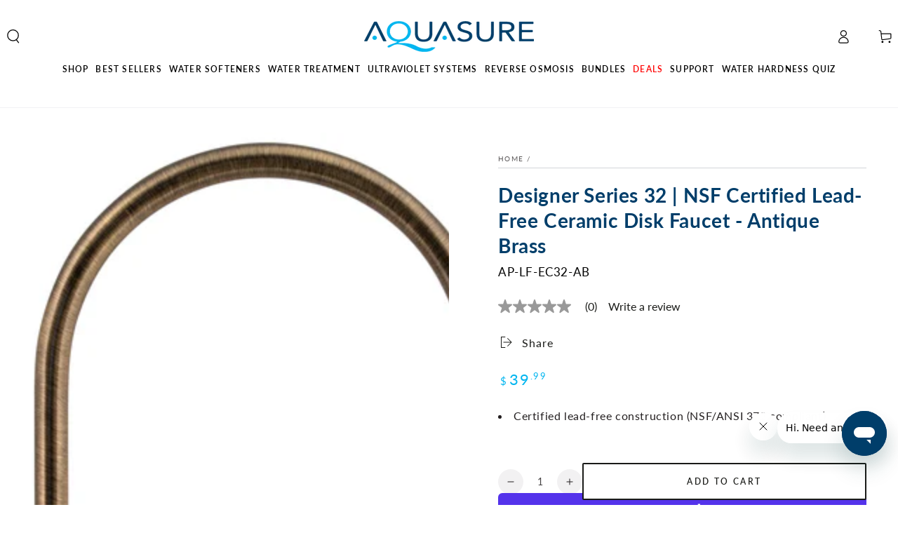

--- FILE ---
content_type: text/html; charset=utf-8
request_url: https://aquasureusa.com/products/designer-series-32-lead-free-ceramic-disk-faucet-antique-brass
body_size: 130712
content:
<!doctype html>
<htmlclass="no-js designer-series-32-lead-free-ceramic-disk-faucet-antique-brass-aquasure-usa"
  lang="en">

<head>
<meta charset="utf-8">
<meta http-equiv="X-UA-Compatible" content="IE=edge">
<meta name="viewport" content="width=device-width, initial-scale=1.0">
<!-- Google Tag Manager -->
<script>(function(w,d,s,l,i){w[l]=w[l]||[];w[l].push({'gtm.start':
new Date().getTime(),event:'gtm.js'});var f=d.getElementsByTagName(s)[0],
j=d.createElement(s),dl=l!='dataLayer'?'&l='+l:'';j.async=true;j.src=
'https://www.googletagmanager.com/gtm.js?id='+i+dl;f.parentNode.insertBefore(j,f);
})(window,document,'script','dataLayer','GTM-5686XVG');</script>
<script>
  if (!sessionStorage.getItem('originalURL')) {
    sessionStorage.setItem('originalURL', window.location.href);
  }
</script>     
<!-- End Google Tag Manager --> 

<!-- Reddit Pixel -->
<script>
!function(w,d){if(!w.rdt){var p=w.rdt=function(){p.sendEvent?p.sendEvent.apply(p,arguments):p.callQueue.push(arguments)};p.callQueue=[];var t=d.createElement("script");t.src="https://www.redditstatic.com/ads/pixel.js",t.async=!0;var s=d.getElementsByTagName("script")[0];s.parentNode.insertBefore(t,s)}}(window,document);rdt('init','a2_hco6bfd5ho0i');rdt('track', 'PageVisit');
</script>
<!-- DO NOT MODIFY UNLESS TO REPLACE A USER IDENTIFIER -->
<!-- End Reddit Pixel -->
    
<script src="https://cdn.amplitude.com/libs/analytics-browser-2.11.1-min.js.gz"></script><script src="https://cdn.amplitude.com/libs/plugin-session-replay-browser-1.6.22-min.js.gz"></script><script>window.amplitude.add(window.sessionReplay.plugin({sampleRate: 1}));window.amplitude.init('ce1f147f93496e22293aacbf0c80134b', {"autocapture":{"elementInteractions":true}});</script>    
<script>
  !function(){var i="analytics",analytics=window[i]=window[i]||[];if(!analytics.initialize)if(analytics.invoked)window.console&&console.error&&console.error("Segment snippet included twice.");else{analytics.invoked=!0;analytics.methods=["trackSubmit","trackClick","trackLink","trackForm","pageview","identify","reset","group","track","ready","alias","debug","page","screen","once","off","on","addSourceMiddleware","addIntegrationMiddleware","setAnonymousId","addDestinationMiddleware","register"];analytics.factory=function(e){return function(){if(window[i].initialized)return window[i][e].apply(window[i],arguments);var n=Array.prototype.slice.call(arguments);if(["track","screen","alias","group","page","identify"].indexOf(e)>-1){var c=document.querySelector("link[rel='canonical']");n.push({__t:"bpc",c:c&&c.getAttribute("href")||void 0,p:location.pathname,u:location.href,s:location.search,t:document.title,r:document.referrer})}n.unshift(e);analytics.push(n);return analytics}};for(var n=0;n<analytics.methods.length;n++){var key=analytics.methods[n];analytics[key]=analytics.factory(key)}analytics.load=function(key,n){var t=document.createElement("script");t.type="text/javascript";t.async=!0;t.setAttribute("data-global-segment-analytics-key",i);t.src="https://cdn.segment.com/analytics.js/v1/" + key + "/analytics.min.js";var r=document.getElementsByTagName("script")[0];r.parentNode.insertBefore(t,r);analytics._loadOptions=n};analytics._writeKey="9NMZfqXB8i8UUoWmtPOQ8hs9TR7sAHEx";;analytics.SNIPPET_VERSION="5.2.0";
  analytics.load("9NMZfqXB8i8UUoWmtPOQ8hs9TR7sAHEx");
  analytics.page();
  }}();
</script>

    <!-- BEGIN MerchantWidget Code -->
<script id='merchantWidgetScript'
        src="https://www.gstatic.com/shopping/merchant/merchantwidget.js"
        defer>
</script>
<script type="text/javascript">
 merchantWidgetScript.addEventListener('load', function () {
    merchantwidget.start({
     position: 'LEFT_BOTTOM',
      bottomMargin: 70,
    mobileBottomMargin: 60
   });
  });
</script>
<!-- END MerchantWidget Code -->

<!-- Google tag (gtag.js) -->
<script async src="https://www.googletagmanager.com/gtag/js?id=AW-834205973"></script>
<script>
  window.dataLayer = window.dataLayer || [];
  function gtag(){dataLayer.push(arguments);}
  gtag('js', new Date());

  gtag('config', 'AW-834205973');
</script>

  <!--froonze product registration  -->
    

 
    
    <meta name="theme-color" content=""> 

  




    
    


 
<!-- NoIndex & NoFollow Code -->
    
<!-- END NoIndex & NoFollow Code -->
    
    <link rel="canonical" href="https://aquasureusa.com/products/designer-series-32-lead-free-ceramic-disk-faucet-antique-brass">
    <link rel="preconnect" href="https://cdn.shopify.com" crossorigin><link rel="icon" type="image/png" href="//aquasureusa.com/cdn/shop/files/Aquasure_Favicon.png?crop=center&height=32&v=1614310721&width=32"><link rel="preconnect" href="https://fonts.shopifycdn.com" crossorigin><title>
      Designer Series | 32 Lead Free Ceramic Disk Faucet - Antique Brass| Aquasure USA
</title><meta name="description" content="Designer Series 32 Lead Free Ceramic Disk Faucet - Antique Brass">


    

<meta property="og:site_name" content="Aquasure USA">
<meta property="og:url" content="https://aquasureusa.com/products/designer-series-32-lead-free-ceramic-disk-faucet-antique-brass">
<meta property="og:title" content="Designer Series | 32 Lead Free Ceramic Disk Faucet - Antique Brass| Aquasure USA">
<meta property="og:type" content="product">
<meta property="og:description" content="Designer Series 32 Lead Free Ceramic Disk Faucet - Antique Brass"><meta property="og:image" content="http://aquasureusa.com/cdn/shop/files/AP-LF-EC32-AB_01.jpg?v=1707861364">
  <meta property="og:image:secure_url" content="https://aquasureusa.com/cdn/shop/files/AP-LF-EC32-AB_01.jpg?v=1707861364">
  <meta property="og:image:width" content="3000">
  <meta property="og:image:height" content="3000"><meta property="og:price:amount" content="39.99">
  <meta property="og:price:currency" content="USD"><meta name="twitter:card" content="summary_large_image">
<meta name="twitter:title" content="Designer Series | 32 Lead Free Ceramic Disk Faucet - Antique Brass| Aquasure USA">
<meta name="twitter:description" content="Designer Series 32 Lead Free Ceramic Disk Faucet - Antique Brass">


    <script src="//aquasureusa.com/cdn/shop/t/102/assets/vendor-v4.js" defer="defer"></script>
    <script src="//aquasureusa.com/cdn/shop/t/102/assets/global.js?v=112914027612091185871715986882" defer="defer"></script>



<script src="https://cdn.jsdelivr.net/npm/lottie-web@5.7.13/build/player/lottie.min.js" defer></script>
<script src="https://unpkg.com/lottie-web" defer></script>
<!-- <script src="https://www.google.com/recaptcha/api.js?render=6LcdacUoAAAAAFTD29noJ-I0663drPbdTODzFkVI
"></script>  -->
  <!-- jQuery library -->
<script src="https://code.jquery.com/jquery-3.6.0.min.js"></script>

<!-- Load Slick CSS (for styling) -->
<link rel="stylesheet" type="text/css" href="https://cdn.jsdelivr.net/npm/slick-carousel/slick/slick.css"/>
<link rel="stylesheet" type="text/css" href="https://cdn.jsdelivr.net/npm/slick-carousel/slick/slick-theme.css"/>

<!-- Load Slick JS -->
<script src="https://cdn.jsdelivr.net/npm/slick-carousel/slick/slick.min.js"></script>
  
<link rel="stylesheet" href="https://use.typekit.net/cft8zrq.css">

    <script>window.performance && window.performance.mark && window.performance.mark('shopify.content_for_header.start');</script><meta name="facebook-domain-verification" content="mocpecvm5coxaergxjxhsu7leaokec">
<meta name="google-site-verification" content="NUQpj6XcX8fKaHXs9X4QKGD8H6fyJMv-cgN4S3aPesY">
<meta id="shopify-digital-wallet" name="shopify-digital-wallet" content="/29830971451/digital_wallets/dialog">
<meta name="shopify-checkout-api-token" content="2f294303aa4d0b5fdf74b35195a7def8">
<meta id="in-context-paypal-metadata" data-shop-id="29830971451" data-venmo-supported="true" data-environment="production" data-locale="en_US" data-paypal-v4="true" data-currency="USD">
<link rel="alternate" type="application/json+oembed" href="https://aquasureusa.com/products/designer-series-32-lead-free-ceramic-disk-faucet-antique-brass.oembed">
<script async="async" src="/checkouts/internal/preloads.js?locale=en-US"></script>
<link rel="preconnect" href="https://shop.app" crossorigin="anonymous">
<script async="async" src="https://shop.app/checkouts/internal/preloads.js?locale=en-US&shop_id=29830971451" crossorigin="anonymous"></script>
<script id="apple-pay-shop-capabilities" type="application/json">{"shopId":29830971451,"countryCode":"US","currencyCode":"USD","merchantCapabilities":["supports3DS"],"merchantId":"gid:\/\/shopify\/Shop\/29830971451","merchantName":"Aquasure USA","requiredBillingContactFields":["postalAddress","email","phone"],"requiredShippingContactFields":["postalAddress","email","phone"],"shippingType":"shipping","supportedNetworks":["visa","masterCard","amex","discover","elo","jcb"],"total":{"type":"pending","label":"Aquasure USA","amount":"1.00"},"shopifyPaymentsEnabled":true,"supportsSubscriptions":true}</script>
<script id="shopify-features" type="application/json">{"accessToken":"2f294303aa4d0b5fdf74b35195a7def8","betas":["rich-media-storefront-analytics"],"domain":"aquasureusa.com","predictiveSearch":true,"shopId":29830971451,"locale":"en"}</script>
<script>var Shopify = Shopify || {};
Shopify.shop = "aquasureusa.myshopify.com";
Shopify.locale = "en";
Shopify.currency = {"active":"USD","rate":"1.0"};
Shopify.country = "US";
Shopify.theme = {"name":"Aquasure-Website\/main","id":141446873310,"schema_name":"Be Yours","schema_version":"6.9.1","theme_store_id":null,"role":"main"};
Shopify.theme.handle = "null";
Shopify.theme.style = {"id":null,"handle":null};
Shopify.cdnHost = "aquasureusa.com/cdn";
Shopify.routes = Shopify.routes || {};
Shopify.routes.root = "/";</script>
<script type="module">!function(o){(o.Shopify=o.Shopify||{}).modules=!0}(window);</script>
<script>!function(o){function n(){var o=[];function n(){o.push(Array.prototype.slice.apply(arguments))}return n.q=o,n}var t=o.Shopify=o.Shopify||{};t.loadFeatures=n(),t.autoloadFeatures=n()}(window);</script>
<script>
  window.ShopifyPay = window.ShopifyPay || {};
  window.ShopifyPay.apiHost = "shop.app\/pay";
  window.ShopifyPay.redirectState = null;
</script>
<script id="shop-js-analytics" type="application/json">{"pageType":"product"}</script>
<script defer="defer" async type="module" src="//aquasureusa.com/cdn/shopifycloud/shop-js/modules/v2/client.init-shop-cart-sync_BApSsMSl.en.esm.js"></script>
<script defer="defer" async type="module" src="//aquasureusa.com/cdn/shopifycloud/shop-js/modules/v2/chunk.common_CBoos6YZ.esm.js"></script>
<script type="module">
  await import("//aquasureusa.com/cdn/shopifycloud/shop-js/modules/v2/client.init-shop-cart-sync_BApSsMSl.en.esm.js");
await import("//aquasureusa.com/cdn/shopifycloud/shop-js/modules/v2/chunk.common_CBoos6YZ.esm.js");

  window.Shopify.SignInWithShop?.initShopCartSync?.({"fedCMEnabled":true,"windoidEnabled":true});

</script>
<script defer="defer" async type="module" src="//aquasureusa.com/cdn/shopifycloud/shop-js/modules/v2/client.payment-terms_BHOWV7U_.en.esm.js"></script>
<script defer="defer" async type="module" src="//aquasureusa.com/cdn/shopifycloud/shop-js/modules/v2/chunk.common_CBoos6YZ.esm.js"></script>
<script defer="defer" async type="module" src="//aquasureusa.com/cdn/shopifycloud/shop-js/modules/v2/chunk.modal_Bu1hFZFC.esm.js"></script>
<script type="module">
  await import("//aquasureusa.com/cdn/shopifycloud/shop-js/modules/v2/client.payment-terms_BHOWV7U_.en.esm.js");
await import("//aquasureusa.com/cdn/shopifycloud/shop-js/modules/v2/chunk.common_CBoos6YZ.esm.js");
await import("//aquasureusa.com/cdn/shopifycloud/shop-js/modules/v2/chunk.modal_Bu1hFZFC.esm.js");

  
</script>
<script>
  window.Shopify = window.Shopify || {};
  if (!window.Shopify.featureAssets) window.Shopify.featureAssets = {};
  window.Shopify.featureAssets['shop-js'] = {"shop-cart-sync":["modules/v2/client.shop-cart-sync_DJczDl9f.en.esm.js","modules/v2/chunk.common_CBoos6YZ.esm.js"],"init-fed-cm":["modules/v2/client.init-fed-cm_BzwGC0Wi.en.esm.js","modules/v2/chunk.common_CBoos6YZ.esm.js"],"init-windoid":["modules/v2/client.init-windoid_BS26ThXS.en.esm.js","modules/v2/chunk.common_CBoos6YZ.esm.js"],"shop-cash-offers":["modules/v2/client.shop-cash-offers_DthCPNIO.en.esm.js","modules/v2/chunk.common_CBoos6YZ.esm.js","modules/v2/chunk.modal_Bu1hFZFC.esm.js"],"shop-button":["modules/v2/client.shop-button_D_JX508o.en.esm.js","modules/v2/chunk.common_CBoos6YZ.esm.js"],"init-shop-email-lookup-coordinator":["modules/v2/client.init-shop-email-lookup-coordinator_DFwWcvrS.en.esm.js","modules/v2/chunk.common_CBoos6YZ.esm.js"],"shop-toast-manager":["modules/v2/client.shop-toast-manager_tEhgP2F9.en.esm.js","modules/v2/chunk.common_CBoos6YZ.esm.js"],"shop-login-button":["modules/v2/client.shop-login-button_DwLgFT0K.en.esm.js","modules/v2/chunk.common_CBoos6YZ.esm.js","modules/v2/chunk.modal_Bu1hFZFC.esm.js"],"avatar":["modules/v2/client.avatar_BTnouDA3.en.esm.js"],"init-shop-cart-sync":["modules/v2/client.init-shop-cart-sync_BApSsMSl.en.esm.js","modules/v2/chunk.common_CBoos6YZ.esm.js"],"pay-button":["modules/v2/client.pay-button_BuNmcIr_.en.esm.js","modules/v2/chunk.common_CBoos6YZ.esm.js"],"init-shop-for-new-customer-accounts":["modules/v2/client.init-shop-for-new-customer-accounts_DrjXSI53.en.esm.js","modules/v2/client.shop-login-button_DwLgFT0K.en.esm.js","modules/v2/chunk.common_CBoos6YZ.esm.js","modules/v2/chunk.modal_Bu1hFZFC.esm.js"],"init-customer-accounts-sign-up":["modules/v2/client.init-customer-accounts-sign-up_TlVCiykN.en.esm.js","modules/v2/client.shop-login-button_DwLgFT0K.en.esm.js","modules/v2/chunk.common_CBoos6YZ.esm.js","modules/v2/chunk.modal_Bu1hFZFC.esm.js"],"shop-follow-button":["modules/v2/client.shop-follow-button_C5D3XtBb.en.esm.js","modules/v2/chunk.common_CBoos6YZ.esm.js","modules/v2/chunk.modal_Bu1hFZFC.esm.js"],"checkout-modal":["modules/v2/client.checkout-modal_8TC_1FUY.en.esm.js","modules/v2/chunk.common_CBoos6YZ.esm.js","modules/v2/chunk.modal_Bu1hFZFC.esm.js"],"init-customer-accounts":["modules/v2/client.init-customer-accounts_C0Oh2ljF.en.esm.js","modules/v2/client.shop-login-button_DwLgFT0K.en.esm.js","modules/v2/chunk.common_CBoos6YZ.esm.js","modules/v2/chunk.modal_Bu1hFZFC.esm.js"],"lead-capture":["modules/v2/client.lead-capture_Cq0gfm7I.en.esm.js","modules/v2/chunk.common_CBoos6YZ.esm.js","modules/v2/chunk.modal_Bu1hFZFC.esm.js"],"shop-login":["modules/v2/client.shop-login_BmtnoEUo.en.esm.js","modules/v2/chunk.common_CBoos6YZ.esm.js","modules/v2/chunk.modal_Bu1hFZFC.esm.js"],"payment-terms":["modules/v2/client.payment-terms_BHOWV7U_.en.esm.js","modules/v2/chunk.common_CBoos6YZ.esm.js","modules/v2/chunk.modal_Bu1hFZFC.esm.js"]};
</script>
<script>(function() {
  var isLoaded = false;
  function asyncLoad() {
    if (isLoaded) return;
    isLoaded = true;
    var urls = ["https:\/\/id-shop.govx.com\/app\/aquasureusa.myshopify.com\/govx.js?shop=aquasureusa.myshopify.com","https:\/\/cdn.shopify.com\/s\/files\/1\/0298\/3097\/1451\/t\/69\/assets\/pop_29830971451.js?v=1666907525\u0026shop=aquasureusa.myshopify.com","\/\/cdn.shopify.com\/proxy\/13c7b188f86e2b7bc3e101f3e34aa360fb1b4ae1b5f2da555d10f888f79397f9\/d11gyepaze0qmc.cloudfront.net\/assets\/js\/order-lookup-by-hulkapps.js?shop=aquasureusa.myshopify.com\u0026sp-cache-control=cHVibGljLCBtYXgtYWdlPTkwMA","https:\/\/d1639lhkj5l89m.cloudfront.net\/js\/storefront\/uppromote.js?shop=aquasureusa.myshopify.com","https:\/\/admin.revenuehunt.com\/embed.js?shop=aquasureusa.myshopify.com","https:\/\/cdn.rebuyengine.com\/onsite\/js\/rebuy.js?shop=aquasureusa.myshopify.com","\/\/cdn.shopify.com\/proxy\/12af3ae8403fad3586958222f7e358d46f781f8e4e7281f86ff7d4cf0e4738ca\/apps.bazaarvoice.com\/deployments\/aquasupport\/main_site\/production\/en_US\/bv.js?shop=aquasureusa.myshopify.com\u0026sp-cache-control=cHVibGljLCBtYXgtYWdlPTkwMA"];
    for (var i = 0; i < urls.length; i++) {
      var s = document.createElement('script');
      s.type = 'text/javascript';
      s.async = true;
      s.src = urls[i];
      var x = document.getElementsByTagName('script')[0];
      x.parentNode.insertBefore(s, x);
    }
  };
  if(window.attachEvent) {
    window.attachEvent('onload', asyncLoad);
  } else {
    window.addEventListener('load', asyncLoad, false);
  }
})();</script>
<script id="__st">var __st={"a":29830971451,"offset":-28800,"reqid":"22649883-9291-4b28-9a4e-b624af52e666-1768868401","pageurl":"aquasureusa.com\/products\/designer-series-32-lead-free-ceramic-disk-faucet-antique-brass","u":"c94820aba5bb","p":"product","rtyp":"product","rid":4470824370235};</script>
<script>window.ShopifyPaypalV4VisibilityTracking = true;</script>
<script id="captcha-bootstrap">!function(){'use strict';const t='contact',e='account',n='new_comment',o=[[t,t],['blogs',n],['comments',n],[t,'customer']],c=[[e,'customer_login'],[e,'guest_login'],[e,'recover_customer_password'],[e,'create_customer']],r=t=>t.map((([t,e])=>`form[action*='/${t}']:not([data-nocaptcha='true']) input[name='form_type'][value='${e}']`)).join(','),a=t=>()=>t?[...document.querySelectorAll(t)].map((t=>t.form)):[];function s(){const t=[...o],e=r(t);return a(e)}const i='password',u='form_key',d=['recaptcha-v3-token','g-recaptcha-response','h-captcha-response',i],f=()=>{try{return window.sessionStorage}catch{return}},m='__shopify_v',_=t=>t.elements[u];function p(t,e,n=!1){try{const o=window.sessionStorage,c=JSON.parse(o.getItem(e)),{data:r}=function(t){const{data:e,action:n}=t;return t[m]||n?{data:e,action:n}:{data:t,action:n}}(c);for(const[e,n]of Object.entries(r))t.elements[e]&&(t.elements[e].value=n);n&&o.removeItem(e)}catch(o){console.error('form repopulation failed',{error:o})}}const l='form_type',E='cptcha';function T(t){t.dataset[E]=!0}const w=window,h=w.document,L='Shopify',v='ce_forms',y='captcha';let A=!1;((t,e)=>{const n=(g='f06e6c50-85a8-45c8-87d0-21a2b65856fe',I='https://cdn.shopify.com/shopifycloud/storefront-forms-hcaptcha/ce_storefront_forms_captcha_hcaptcha.v1.5.2.iife.js',D={infoText:'Protected by hCaptcha',privacyText:'Privacy',termsText:'Terms'},(t,e,n)=>{const o=w[L][v],c=o.bindForm;if(c)return c(t,g,e,D).then(n);var r;o.q.push([[t,g,e,D],n]),r=I,A||(h.body.append(Object.assign(h.createElement('script'),{id:'captcha-provider',async:!0,src:r})),A=!0)});var g,I,D;w[L]=w[L]||{},w[L][v]=w[L][v]||{},w[L][v].q=[],w[L][y]=w[L][y]||{},w[L][y].protect=function(t,e){n(t,void 0,e),T(t)},Object.freeze(w[L][y]),function(t,e,n,w,h,L){const[v,y,A,g]=function(t,e,n){const i=e?o:[],u=t?c:[],d=[...i,...u],f=r(d),m=r(i),_=r(d.filter((([t,e])=>n.includes(e))));return[a(f),a(m),a(_),s()]}(w,h,L),I=t=>{const e=t.target;return e instanceof HTMLFormElement?e:e&&e.form},D=t=>v().includes(t);t.addEventListener('submit',(t=>{const e=I(t);if(!e)return;const n=D(e)&&!e.dataset.hcaptchaBound&&!e.dataset.recaptchaBound,o=_(e),c=g().includes(e)&&(!o||!o.value);(n||c)&&t.preventDefault(),c&&!n&&(function(t){try{if(!f())return;!function(t){const e=f();if(!e)return;const n=_(t);if(!n)return;const o=n.value;o&&e.removeItem(o)}(t);const e=Array.from(Array(32),(()=>Math.random().toString(36)[2])).join('');!function(t,e){_(t)||t.append(Object.assign(document.createElement('input'),{type:'hidden',name:u})),t.elements[u].value=e}(t,e),function(t,e){const n=f();if(!n)return;const o=[...t.querySelectorAll(`input[type='${i}']`)].map((({name:t})=>t)),c=[...d,...o],r={};for(const[a,s]of new FormData(t).entries())c.includes(a)||(r[a]=s);n.setItem(e,JSON.stringify({[m]:1,action:t.action,data:r}))}(t,e)}catch(e){console.error('failed to persist form',e)}}(e),e.submit())}));const S=(t,e)=>{t&&!t.dataset[E]&&(n(t,e.some((e=>e===t))),T(t))};for(const o of['focusin','change'])t.addEventListener(o,(t=>{const e=I(t);D(e)&&S(e,y())}));const B=e.get('form_key'),M=e.get(l),P=B&&M;t.addEventListener('DOMContentLoaded',(()=>{const t=y();if(P)for(const e of t)e.elements[l].value===M&&p(e,B);[...new Set([...A(),...v().filter((t=>'true'===t.dataset.shopifyCaptcha))])].forEach((e=>S(e,t)))}))}(h,new URLSearchParams(w.location.search),n,t,e,['guest_login'])})(!0,!0)}();</script>
<script integrity="sha256-4kQ18oKyAcykRKYeNunJcIwy7WH5gtpwJnB7kiuLZ1E=" data-source-attribution="shopify.loadfeatures" defer="defer" src="//aquasureusa.com/cdn/shopifycloud/storefront/assets/storefront/load_feature-a0a9edcb.js" crossorigin="anonymous"></script>
<script crossorigin="anonymous" defer="defer" src="//aquasureusa.com/cdn/shopifycloud/storefront/assets/shopify_pay/storefront-65b4c6d7.js?v=20250812"></script>
<script data-source-attribution="shopify.dynamic_checkout.dynamic.init">var Shopify=Shopify||{};Shopify.PaymentButton=Shopify.PaymentButton||{isStorefrontPortableWallets:!0,init:function(){window.Shopify.PaymentButton.init=function(){};var t=document.createElement("script");t.src="https://aquasureusa.com/cdn/shopifycloud/portable-wallets/latest/portable-wallets.en.js",t.type="module",document.head.appendChild(t)}};
</script>
<script data-source-attribution="shopify.dynamic_checkout.buyer_consent">
  function portableWalletsHideBuyerConsent(e){var t=document.getElementById("shopify-buyer-consent"),n=document.getElementById("shopify-subscription-policy-button");t&&n&&(t.classList.add("hidden"),t.setAttribute("aria-hidden","true"),n.removeEventListener("click",e))}function portableWalletsShowBuyerConsent(e){var t=document.getElementById("shopify-buyer-consent"),n=document.getElementById("shopify-subscription-policy-button");t&&n&&(t.classList.remove("hidden"),t.removeAttribute("aria-hidden"),n.addEventListener("click",e))}window.Shopify?.PaymentButton&&(window.Shopify.PaymentButton.hideBuyerConsent=portableWalletsHideBuyerConsent,window.Shopify.PaymentButton.showBuyerConsent=portableWalletsShowBuyerConsent);
</script>
<script>
  function portableWalletsCleanup(e){e&&e.src&&console.error("Failed to load portable wallets script "+e.src);var t=document.querySelectorAll("shopify-accelerated-checkout .shopify-payment-button__skeleton, shopify-accelerated-checkout-cart .wallet-cart-button__skeleton"),e=document.getElementById("shopify-buyer-consent");for(let e=0;e<t.length;e++)t[e].remove();e&&e.remove()}function portableWalletsNotLoadedAsModule(e){e instanceof ErrorEvent&&"string"==typeof e.message&&e.message.includes("import.meta")&&"string"==typeof e.filename&&e.filename.includes("portable-wallets")&&(window.removeEventListener("error",portableWalletsNotLoadedAsModule),window.Shopify.PaymentButton.failedToLoad=e,"loading"===document.readyState?document.addEventListener("DOMContentLoaded",window.Shopify.PaymentButton.init):window.Shopify.PaymentButton.init())}window.addEventListener("error",portableWalletsNotLoadedAsModule);
</script>

<script type="module" src="https://aquasureusa.com/cdn/shopifycloud/portable-wallets/latest/portable-wallets.en.js" onError="portableWalletsCleanup(this)" crossorigin="anonymous"></script>
<script nomodule>
  document.addEventListener("DOMContentLoaded", portableWalletsCleanup);
</script>

<link id="shopify-accelerated-checkout-styles" rel="stylesheet" media="screen" href="https://aquasureusa.com/cdn/shopifycloud/portable-wallets/latest/accelerated-checkout-backwards-compat.css" crossorigin="anonymous">
<style id="shopify-accelerated-checkout-cart">
        #shopify-buyer-consent {
  margin-top: 1em;
  display: inline-block;
  width: 100%;
}

#shopify-buyer-consent.hidden {
  display: none;
}

#shopify-subscription-policy-button {
  background: none;
  border: none;
  padding: 0;
  text-decoration: underline;
  font-size: inherit;
  cursor: pointer;
}

#shopify-subscription-policy-button::before {
  box-shadow: none;
}

      </style>
<script id="sections-script" data-sections="header,footer" defer="defer" src="//aquasureusa.com/cdn/shop/t/102/compiled_assets/scripts.js?v=34451"></script>
<script>window.performance && window.performance.mark && window.performance.mark('shopify.content_for_header.end');</script>

<style data-shopify>@font-face {
  font-family: Lato;
  font-weight: 400;
  font-style: normal;
  font-display: swap;
  src: url("//aquasureusa.com/cdn/fonts/lato/lato_n4.c3b93d431f0091c8be23185e15c9d1fee1e971c5.woff2") format("woff2"),
       url("//aquasureusa.com/cdn/fonts/lato/lato_n4.d5c00c781efb195594fd2fd4ad04f7882949e327.woff") format("woff");
}

  @font-face {
  font-family: Lato;
  font-weight: 600;
  font-style: normal;
  font-display: swap;
  src: url("//aquasureusa.com/cdn/fonts/lato/lato_n6.38d0e3b23b74a60f769c51d1df73fac96c580d59.woff2") format("woff2"),
       url("//aquasureusa.com/cdn/fonts/lato/lato_n6.3365366161bdcc36a3f97cfbb23954d8c4bf4079.woff") format("woff");
}

  @font-face {
  font-family: Lato;
  font-weight: 400;
  font-style: italic;
  font-display: swap;
  src: url("//aquasureusa.com/cdn/fonts/lato/lato_i4.09c847adc47c2fefc3368f2e241a3712168bc4b6.woff2") format("woff2"),
       url("//aquasureusa.com/cdn/fonts/lato/lato_i4.3c7d9eb6c1b0a2bf62d892c3ee4582b016d0f30c.woff") format("woff");
}

  @font-face {
  font-family: Lato;
  font-weight: 600;
  font-style: italic;
  font-display: swap;
  src: url("//aquasureusa.com/cdn/fonts/lato/lato_i6.ab357ee5069e0603c2899b31e2b8ae84c4a42a48.woff2") format("woff2"),
       url("//aquasureusa.com/cdn/fonts/lato/lato_i6.3164fed79d7d987c1390528781c7c2f59ac7a746.woff") format("woff");
}

  @font-face {
  font-family: Lato;
  font-weight: 400;
  font-style: normal;
  font-display: swap;
  src: url("//aquasureusa.com/cdn/fonts/lato/lato_n4.c3b93d431f0091c8be23185e15c9d1fee1e971c5.woff2") format("woff2"),
       url("//aquasureusa.com/cdn/fonts/lato/lato_n4.d5c00c781efb195594fd2fd4ad04f7882949e327.woff") format("woff");
}

  @font-face {
  font-family: Lato;
  font-weight: 600;
  font-style: normal;
  font-display: swap;
  src: url("//aquasureusa.com/cdn/fonts/lato/lato_n6.38d0e3b23b74a60f769c51d1df73fac96c580d59.woff2") format("woff2"),
       url("//aquasureusa.com/cdn/fonts/lato/lato_n6.3365366161bdcc36a3f97cfbb23954d8c4bf4079.woff") format("woff");
}


  :root {
    --be-yours-version: "6.9.1";
    --font-body-family: Lato, sans-serif;
    --font-body-style: normal;
    --font-body-weight: 400;

    --font-heading-family: Lato, sans-serif;
    --font-heading-style: normal;
    --font-heading-weight: 400;

    --font-body-scale: 1.0;
    --font-heading-scale: 0.95;

    --font-navigation-family: var(--font-body-family);
    --font-navigation-size: 14px;
    --font-navigation-weight: var(--font-body-weight);
    --font-button-family: var(--font-body-family);
    --font-button-size: 14px;
    --font-button-baseline: 0rem;
    --font-price-family: var(--font-body-family);
    --font-price-scale: var(--font-body-scale);

    --color-base-text: 35, 31, 32;
    --color-base-background: 255, 255, 255;
    --color-base-solid-button-labels: 255, 255, 255;
    --color-base-outline-button-labels: 33, 35, 38;
    --color-base-accent: 0, 62, 106;
    --color-base-heading: 0, 62, 106;
    --color-base-border: 210, 213, 217;
    --color-placeholder: 243, 243, 243;
    --color-overlay: 33, 35, 38;
    --color-keyboard-focus: 23, 115, 176;
    --color-shadow: 168, 232, 226;
    --shadow-opacity: 1;

    --color-background-dark: 235, 235, 235;
    --color-price: #1a1b18;
    --color-sale-price: #e83e3e;
    --color-reviews: #e2b31b;
    --color-critical: #d72c0d;
    --color-success: #008060;

    --payment-terms-background-color: #ffffff;
    --page-width: 160rem;
    --page-width-margin: 0rem;

    --card-color-scheme: var(--color-placeholder);
    --card-text-alignment: start;
    --card-flex-alignment: flex-start;
    --card-image-padding: 0px;
    --card-border-width: 0px;
    --card-radius: 0px;
    --card-shadow-horizontal-offset: 0px;
    --card-shadow-vertical-offset: 0px;
    
    --button-radius: 18px;
    --button-border-width: 1px;
    --button-shadow-horizontal-offset: 0px;
    --button-shadow-vertical-offset: 0px;

    --spacing-sections-desktop: 8px;
    --spacing-sections-mobile: 8px;
  }

  *,
  *::before,
  *::after {
    box-sizing: inherit;
  }

  html {
    box-sizing: border-box;
    font-size: calc(var(--font-body-scale) * 62.5%);
    height: 100%;
  }

  body {
    min-height: 100%;
    margin: 0;
    font-size: 1.5rem;
    letter-spacing: 0.06rem;
    line-height: calc(1 + 0.8 / var(--font-body-scale));
    font-family: var(--font-body-family);
    font-style: var(--font-body-style);
    font-weight: var(--font-body-weight);
  }

  @media screen and (min-width: 750px) {
    body {
      font-size: 1.6rem;
    }
  }</style><link href="//aquasureusa.com/cdn/shop/t/102/assets/base.css?v=15946733172041451601721161605" rel="stylesheet" type="text/css" media="all" /><link rel="preload" as="font" href="//aquasureusa.com/cdn/fonts/lato/lato_n4.c3b93d431f0091c8be23185e15c9d1fee1e971c5.woff2" type="font/woff2" crossorigin><link rel="preload" as="font" href="//aquasureusa.com/cdn/fonts/lato/lato_n4.c3b93d431f0091c8be23185e15c9d1fee1e971c5.woff2" type="font/woff2" crossorigin><link rel="stylesheet" href="//aquasureusa.com/cdn/shop/t/102/assets/component-predictive-search.css?v=129194512671372087141726159341" media="print" onload="this.media='all'"><script>document.documentElement.className = document.documentElement.className.replace('no-js', 'js');</script>
  
<script src="//aquasureusa.com/cdn/shop/t/102/assets/bsub.js?v=158520562351594542841715986885" type="text/javascript"></script>
<link href="//aquasureusa.com/cdn/shop/t/102/assets/bsub.css?v=123080243802390461061715986882" rel="stylesheet" type="text/css" media="all" />
<script>
    // empty script tag to work around a platform issue where attributes of first script in file are scrubbed
</script>

<script id="bold-subscriptions-script" type="text/javascript">
    window.BOLD = window.BOLD || {};
    window.BOLD.subscriptions = window.BOLD.subscriptions || {};
    window.BOLD.subscriptions.config = window.BOLD.subscriptions.config || {};
    window.BOLD.subscriptions.config.legacyAssetsLoaded = true;

    if (!window.BOLD.subscriptions.config.isAppEmbedEnabled) {
        window.BOLD.subscriptions.classes = window.BOLD.subscriptions.classes || {};
        window.BOLD.subscriptions.patches = window.BOLD.subscriptions.patches || {};
        window.BOLD.subscriptions.patches.maxCheckoutRetries = window.BOLD.subscriptions.patches.maxCheckoutRetries || 200;
        window.BOLD.subscriptions.patches.currentCheckoutRetries = window.BOLD.subscriptions.patches.currentCheckoutRetries || 0;
        window.BOLD.subscriptions.patches.maxCashierPatchAttempts = window.BOLD.subscriptions.patches.maxCashierPatchAttempts || 200;
        window.BOLD.subscriptions.patches.currentCashierPatchAttempts = window.BOLD.subscriptions.patches.currentCashierPatchAttempts || 0;
        window.BOLD.subscriptions.config.platform = 'shopify';
        window.BOLD.subscriptions.config.shopDomain = 'aquasureusa.myshopify.com';
        window.BOLD.subscriptions.config.customDomain = 'aquasureusa.com';
        window.BOLD.subscriptions.config.shopIdentifier = '29830971451';
                    window.BOLD.subscriptions.config.appUrl = 'https://sub.boldapps.net';
        window.BOLD.subscriptions.config.currencyCode = 'USD';
        window.BOLD.subscriptions.config.checkoutType = 'shopify';
        window.BOLD.subscriptions.config.currencyFormat = "$\u0026#123;\u0026#123;amount}}";
        window.BOLD.subscriptions.config.shopCurrencies = [{"id":1500,"currency":"USD","currency_format":"$\u0026#123;\u0026#123;amount}}","created_at":"2021-02-14 22:20:17","updated_at":"2021-02-14 22:20:17"}];
        window.BOLD.subscriptions.config.shopSettings = {"allow_msp_cancellation":true,"allow_msp_prepaid_renewal":true,"customer_can_pause_subscription":true,"customer_can_change_next_order_date":true,"customer_can_change_order_frequency":true,"customer_can_create_an_additional_order":true,"customer_can_use_passwordless_login":false,"customer_passwordless_login_redirect":false,"customer_can_add_products_to_existing_subscriptions":false,"show_currency_code":true,"stored_payment_method_policy":"required"};
        window.BOLD.subscriptions.config.customerLoginPath = null;

        // TODO: Remove the isset with BS2-4659_improve_large_group_selection
                    window.BOLD.subscriptions.config.loadSubscriptionGroupFrom = 'default';
                                window.BOLD.subscriptions.config.loadSubscriptionGroupFromTypes = {"DEFAULT":"default","BSUB_API":"bsub_api"};
                    window.BOLD.subscriptions.config.cashierPluginOnlyMode = window.BOLD.subscriptions.config.cashierPluginOnlyMode || false;
        if (window.BOLD.subscriptions.config.waitForCheckoutLoader === undefined) {
            window.BOLD.subscriptions.config.waitForCheckoutLoader = true;
        }

        window.BOLD.subscriptions.config.addToCartFormSelectors = window.BOLD.subscriptions.config.addToCartFormSelectors || [];
        window.BOLD.subscriptions.config.addToCartButtonSelectors = window.BOLD.subscriptions.config.addToCartButtonSelectors || [];
        window.BOLD.subscriptions.config.widgetInsertBeforeSelectors = window.BOLD.subscriptions.config.widgetInsertBeforeSelectors || [];
        window.BOLD.subscriptions.config.quickAddToCartButtonSelectors = window.BOLD.subscriptions.config.quickAddToCartButtonSelectors || [];
        window.BOLD.subscriptions.config.cartElementSelectors = window.BOLD.subscriptions.config.cartElementSelectors || [];
        window.BOLD.subscriptions.config.cartTotalElementSelectors = window.BOLD.subscriptions.config.cartTotalElementSelectors || [];
        window.BOLD.subscriptions.config.lineItemSelectors = window.BOLD.subscriptions.config.lineItemSelectors || [];
        window.BOLD.subscriptions.config.lineItemNameSelectors = window.BOLD.subscriptions.config.lineItemNameSelectors || [];
        window.BOLD.subscriptions.config.checkoutButtonSelectors = window.BOLD.subscriptions.config.checkoutButtonSelectors || [];

        window.BOLD.subscriptions.config.featureFlags = window.BOLD.subscriptions.config.featureFlags || ["BS2-4293-skip-tx-fee-eq-zero","BE-1393-relocate-prepaid-metadata","BE-1614-use-seletedDate-for-offset"];
        window.BOLD.subscriptions.config.subscriptionProcessingFrequency = '60';
        window.BOLD.subscriptions.config.requireMSPInitialLoadingMessage = true;
        window.BOLD.subscriptions.data = window.BOLD.subscriptions.data || {};

        // Interval text markup template
        window.BOLD.subscriptions.config.lineItemPropertyListSelectors = window.BOLD.subscriptions.config.lineItemPropertyListSelectors || [];
        window.BOLD.subscriptions.config.lineItemPropertyListSelectors.push('dl.definitionList');
        window.BOLD.subscriptions.config.lineItemPropertyListTemplate = window.BOLD.subscriptions.config.lineItemPropertyListTemplate || '<dl class="definitionList"></dl>';
        window.BOLD.subscriptions.config.lineItemPropertyTemplate = window.BOLD.subscriptions.config.lineItemPropertyTemplate || '<dt class="definitionList-key">\:</dt><dd class="definitionList-value">\</dd>';

        // Discount text markup template
        window.BOLD.subscriptions.config.discountItemTemplate = window.BOLD.subscriptions.config.discountItemTemplate || '<div class="bold-subscriptions-discount"><div class="bold-subscriptions-discount__details">\</div><div class="bold-subscriptions-discount__total">\</div></div>';


        // Constants in XMLHttpRequest are not reliable, so we will create our own
        // reference: https://developer.mozilla.org/en-US/docs/Web/API/XMLHttpRequest/readyState
        window.BOLD.subscriptions.config.XMLHttpRequest = {
            UNSENT:0,            // Client has been created. open() not called yet.
            OPENED: 1,           // open() has been called.
            HEADERS_RECEIVED: 2, // send() has been called, and headers and status are available.
            LOADING: 3,          // Downloading; responseText holds partial data.
            DONE: 4              // The operation is complete.
        };

        window.BOLD.subscriptions.config.assetBaseUrl = 'https://sub.boldapps.net';
        if (window.localStorage && window.localStorage.getItem('boldSubscriptionsAssetBaseUrl')) {
            window.BOLD.subscriptions.config.assetBaseUrl = window.localStorage.getItem('boldSubscriptionsAssetBaseUrl')
        }

        window.BOLD.subscriptions.data.subscriptionGroups = [];
        if (localStorage && localStorage.getItem('boldSubscriptionsSubscriptionGroups')) {
            window.BOLD.subscriptions.data.subscriptionGroups = JSON.parse(localStorage.getItem('boldSubscriptionsSubscriptionGroups'));
        } else {
            window.BOLD.subscriptions.data.subscriptionGroups = [{"id":9259,"billing_rules":[{"id":18639,"subscription_group_id":9259,"interval_name":"Monthly","billing_rule":"FREQ=MONTHLY","custom_billing_rule":""},{"id":18648,"subscription_group_id":9259,"interval_name":"Every 3 Months","billing_rule":"FREQ=MONTHLY","custom_billing_rule":""},{"id":18649,"subscription_group_id":9259,"interval_name":"Every 6 Months","billing_rule":"FREQ=MONTHLY","custom_billing_rule":""},{"id":18650,"subscription_group_id":9259,"interval_name":"Annually","billing_rule":"FREQ=YEARLY","custom_billing_rule":""},{"id":46304,"subscription_group_id":9259,"interval_name":"Every Other Month","billing_rule":"FREQ=MONTHLY","custom_billing_rule":""},{"id":57122,"subscription_group_id":9259,"interval_name":"Every Two Years","billing_rule":"FREQ=YEARLY","custom_billing_rule":""}],"is_subscription_only":false,"allow_prepaid":false,"is_prepaid_only":false,"should_continue_prepaid":true,"continue_prepaid_type":"as_prepaid","prepaid_durations":[{"id":9193,"subscription_group_id":9259,"total_duration":1,"discount_type":"percentage","discount_value":0}],"selection_options":[{"platform_entity_id":"4470822535227"},{"platform_entity_id":"4470822567995"},{"platform_entity_id":"4470822666299"},{"platform_entity_id":"4470822731835"},{"platform_entity_id":"4470822797371"},{"platform_entity_id":"4470822830139"},{"platform_entity_id":"4470822895675"},{"platform_entity_id":"4470822993979"},{"platform_entity_id":"4470823026747"},{"platform_entity_id":"4470823125051"},{"platform_entity_id":"4470823190587"},{"platform_entity_id":"4470823223355"},{"platform_entity_id":"4470823321659"},{"platform_entity_id":"4470823485499"},{"platform_entity_id":"4470824075323"},{"platform_entity_id":"4470824108091"},{"platform_entity_id":"4470824206395"},{"platform_entity_id":"4470827548731"},{"platform_entity_id":"4470828466235"},{"platform_entity_id":"4470828630075"},{"platform_entity_id":"4470828662843"},{"platform_entity_id":"4470828793915"},{"platform_entity_id":"4470828826683"},{"platform_entity_id":"4470828859451"},{"platform_entity_id":"5270729621660"},{"platform_entity_id":"5391044608156"},{"platform_entity_id":"5563279016092"},{"platform_entity_id":"5563298939036"},{"platform_entity_id":"6546854084764"},{"platform_entity_id":"8019189530846"},{"platform_entity_id":"8019201097950"},{"platform_entity_id":"7845405917406"},{"platform_entity_id":"7845407916254"},{"platform_entity_id":"7973757747422"},{"platform_entity_id":"7973792776414"},{"platform_entity_id":"8019212861662"},{"platform_entity_id":"5652142817436"},{"platform_entity_id":"5773195477148"},{"platform_entity_id":"5773199638684"},{"platform_entity_id":"5773204586652"},{"platform_entity_id":"5773215170716"},{"platform_entity_id":"5773259604124"},{"platform_entity_id":"5773263175836"},{"platform_entity_id":"6546857164956"},{"platform_entity_id":"6685268672668"},{"platform_entity_id":"6688276480156"},{"platform_entity_id":"6688287654044"},{"platform_entity_id":"6688311509148"},{"platform_entity_id":"6688327499932"}],"discount_type":"percentage","percent_discount":10,"fixed_discount":0,"can_add_to_cart":true}];
        }

        window.BOLD.subscriptions.isFeatureFlagEnabled = function (featureFlag) {
            for (var i = 0; i < window.BOLD.subscriptions.config.featureFlags.length; i++) {
                if (window.BOLD.subscriptions.config.featureFlags[i] === featureFlag){
                    return true;
                }
            }
            return false;
        }

        window.BOLD.subscriptions.logger = {
            tag: "bold_subscriptions",
            // the bold subscriptions log level
            // 0 - errors (default)
            // 1 - warnings + errors
            // 2 - info + warnings + errors
            // use window.localStorage.setItem('boldSubscriptionsLogLevel', x) to set the log level
            levels: {
                ERROR: 0,
                WARN: 1,
                INFO: 2,
            },
            level: parseInt((window.localStorage && window.localStorage.getItem('boldSubscriptionsLogLevel')) || "0", 10),
            _log: function(callArgs, level) {
                if (!window.console) {
                    return null;
                }

                if (window.BOLD.subscriptions.logger.level < level) {
                    return;
                }

                var params = Array.prototype.slice.call(callArgs);
                params.unshift(window.BOLD.subscriptions.logger.tag);

                switch (level) {
                    case window.BOLD.subscriptions.logger.levels.INFO:
                        console.info.apply(null, params);
                        return;
                    case window.BOLD.subscriptions.logger.levels.WARN:
                        console.warn.apply(null, params);
                        return;
                    case window.BOLD.subscriptions.logger.levels.ERROR:
                        console.error.apply(null, params);
                        return;
                    default:
                        console.log.apply(null, params);
                        return;
                }
            },
            info: function() {
                window.BOLD.subscriptions.logger._log(arguments, window.BOLD.subscriptions.logger.levels.INFO);
            },
            warn: function() {
                window.BOLD.subscriptions.logger._log(arguments, window.BOLD.subscriptions.logger.levels.WARN);
            },
            error: function() {
                window.BOLD.subscriptions.logger._log(arguments, window.BOLD.subscriptions.logger.levels.ERROR);
            }
        }

        window.BOLD.subscriptions.shouldLoadSubscriptionGroupFromAPI = function() {
            return window.BOLD.subscriptions.config.loadSubscriptionGroupFrom === window.BOLD.subscriptions.config.loadSubscriptionGroupFromTypes['BSUB_API'];
        }

        window.BOLD.subscriptions.getSubscriptionGroupFromProductId = function (productId) {
            var data = window.BOLD.subscriptions.data;
            var foundGroup = null;
            for (var i = 0; i < data.subscriptionGroups.length; i += 1) {
                var subscriptionGroup = data.subscriptionGroups[i];
                for (var j = 0; j < subscriptionGroup.selection_options.length; j += 1) {
                    var selectionOption = subscriptionGroup.selection_options[j];
                    if (selectionOption.platform_entity_id === productId.toString()) {
                        foundGroup = subscriptionGroup;
                        break;
                    }
                }
                if (foundGroup) {
                    break;
                }
            }
            return foundGroup;
        };

        window.BOLD.subscriptions.getSubscriptionGroupById = function(subGroupId) {
            var subscriptionGroups = window.BOLD.subscriptions.data.subscriptionGroups;

            for (var i = 0; i < subscriptionGroups.length; i += 1) {
                var subGroup = subscriptionGroups[i];
                if (subGroup.id === subGroupId) {
                    return subGroup;
                }
            }

            return null;
        };

        window.BOLD.subscriptions.addSubscriptionGroup = function (subscriptionGroup) {
            if(!window.BOLD.subscriptions.getSubscriptionGroupById(subscriptionGroup.id))
            {
                window.BOLD.subscriptions.data.subscriptionGroups.push(subscriptionGroup);
            }
        }

        window.BOLD.subscriptions.getSubscriptionGroupPrepaidDurationById = function(subscriptionGroupId, prepaidDurationId) {
            var subscriptionGroup = window.BOLD.subscriptions.getSubscriptionGroupById(subscriptionGroupId);

            if (
                !subscriptionGroup
                || !subscriptionGroup.prepaid_durations
                || !subscriptionGroup.prepaid_durations.length
            ) {
                return null;
            }

            for (var i = 0; i < subscriptionGroup.prepaid_durations.length; i++) {
                var prepaidDuration = subscriptionGroup.prepaid_durations[i];
                if (prepaidDuration.id === prepaidDurationId) {
                    return prepaidDuration;
                }
            }

            return null;
        }

        window.BOLD.subscriptions.getSubscriptionGroupBillingRuleById = function(subGroup, billingRuleId) {
            for (var i = 0; i < subGroup.billing_rules.length; i += 1) {
                var billingRule = subGroup.billing_rules[i];
                if (billingRule.id === billingRuleId) {
                    return billingRule;
                }
            }

            return null;
        };

        window.BOLD.subscriptions.toggleDisabledAddToCartButtons = function(d) {
            var addToCartForms = document.querySelectorAll(window.BOLD.subscriptions.config.addToCartFormSelectors.join(','));
            var disable = !!d;
            for (var i = 0; i < addToCartForms.length; i++) {
                var addToCartForm = addToCartForms[i];
                var productId = window.BOLD.subscriptions.getProductIdFromAddToCartForm(addToCartForm);
                var subscriptionGroup = window.BOLD.subscriptions.getSubscriptionGroupFromProductId(productId);

                if(window.BOLD.subscriptions.isFeatureFlagEnabled('BS2-4659_improve_large_group_selection') ) {
                    if (subscriptionGroup || window.BOLD.subscriptions.shouldLoadSubscriptionGroupFromAPI()) {
                        var addToCartButtons = addToCartForm.querySelectorAll(window.BOLD.subscriptions.config.addToCartButtonSelectors.join(','));
                        for (var j = 0; j < addToCartButtons.length; j++) {
                            var addToCartButton = addToCartButtons[j];
                            var toggleAction = disable ?  addToCartButton.setAttribute : addToCartButton.removeAttribute;

                            addToCartButton.disabled = disable;
                            toggleAction.call(addToCartButton, 'data-disabled-by-subscriptions', disable);
                        }
                    }
                } else {
                    if (subscriptionGroup) {
                        var addToCartButtons = addToCartForm.querySelectorAll(window.BOLD.subscriptions.config.addToCartButtonSelectors.join(','));
                        for (var j = 0; j < addToCartButtons.length; j++) {
                            var addToCartButton = addToCartButtons[j];
                            var toggleAction = disable ?  addToCartButton.setAttribute : addToCartButton.removeAttribute;

                            addToCartButton.disabled = disable;
                            toggleAction.call(addToCartButton, 'data-disabled-by-subscriptions', disable);
                        }
                    }
                }

            }
        };

        window.BOLD.subscriptions.disableAddToCartButtons = function () {
            // only disable the add to cart buttons if the app isn't loaded yet
            if (!window.BOLD.subscriptions.app) {
                window.BOLD.subscriptions.toggleDisabledAddToCartButtons(true);
            } else {
                window.BOLD.subscriptions.enableAddToCartButtons();
            }
        };

        window.BOLD.subscriptions.enableAddToCartButtons = function () {
            document.removeEventListener('click', window.BOLD.subscriptions.preventSubscriptionAddToCart);
            window.BOLD.subscriptions.toggleDisabledAddToCartButtons(false);
        };

        window.BOLD.subscriptions.toggleDisabledCheckoutButtons = function(d) {
            var checkoutButtons = document.querySelectorAll(window.BOLD.subscriptions.config.checkoutButtonSelectors.join(','));
            var disable = !!d;
            for (var i = 0; i < checkoutButtons.length; i++) {
                var checkoutButton = checkoutButtons[i];
                var toggleAction = disable ? checkoutButton.setAttribute : checkoutButton.removeAttribute;

                checkoutButton.disabled = disable;
                toggleAction.call(checkoutButton, 'data-disabled-by-subscriptions', disable);
            }
        }

        window.BOLD.subscriptions.disableCheckoutButtons = function() {
            // only disable the checkout buttons if the app isn't loaded yet
            if (!window.BOLD.subscriptions.app) {
                window.BOLD.subscriptions.toggleDisabledCheckoutButtons(true);
            } else {
                window.BOLD.subscriptions.enableCheckoutButtons();
            }
        }

        window.BOLD.subscriptions.enableCheckoutButtons = function() {
            document.removeEventListener('click', window.BOLD.subscriptions.preventCheckout);
            window.BOLD.subscriptions.toggleDisabledCheckoutButtons(false);
        }

        window.BOLD.subscriptions.hasSuccessfulAddToCarts = function() {
            if (typeof(Storage) !== "undefined") {
                var successfulAddToCarts = JSON.parse(
                    window.localStorage.getItem('boldSubscriptionsSuccessfulAddToCarts') || '[]'
                );
                if (successfulAddToCarts.length > 0) {
                    return true;
                }
            }

            return false;
        }

        window.BOLD.subscriptions.hasPendingAddToCarts = function() {
            if (typeof(Storage) !== "undefined") {
                var pendingAddToCarts = JSON.parse(
                    window.localStorage.getItem('boldSubscriptionsPendingAddToCarts') || '[]'
                );
                if (pendingAddToCarts.length > 0) {
                    return true;
                }
            }

            return false;
        }

        window.BOLD.subscriptions.addJSAsset = function(src, deferred) {
            var scriptTag = document.getElementById('bold-subscriptions-script');
            var jsElement = document.createElement('script');
            jsElement.type = 'text/javascript';
            jsElement.src = src;
            if (deferred) {
                jsElement.defer = true;
            }
            scriptTag.parentNode.insertBefore(jsElement, scriptTag);
        };

        window.BOLD.subscriptions.addCSSAsset = function(href) {
            var scriptTag = document.getElementById('bold-subscriptions-script');
            var cssElement = document.createElement('link');
            cssElement.href = href;
            cssElement.rel = 'stylesheet';
            scriptTag.parentNode.insertBefore(cssElement, scriptTag);
        };

        window.BOLD.subscriptions.loadStorefrontAssets = function loadStorefrontAssets() {
            var assets = window.BOLD.subscriptions.config.assets;
            window.BOLD.subscriptions.addCSSAsset(window.BOLD.subscriptions.config.assetBaseUrl + '/static/' + assets['storefront.css']);
            window.BOLD.subscriptions.addJSAsset(window.BOLD.subscriptions.config.assetBaseUrl + '/static/' + assets['storefront.js'], false);
        };

        window.BOLD.subscriptions.loadCustomerPortalAssets = function loadCustomerPortalAssets() {
            var assets = window.BOLD.subscriptions.config.assets;
            window.BOLD.subscriptions.addCSSAsset(window.BOLD.subscriptions.config.assetBaseUrl + '/static/' + assets['customer_portal.css']);
            window.BOLD.subscriptions.addJSAsset(window.BOLD.subscriptions.config.assetBaseUrl + '/static/' + assets['customer_portal.js'], true);
        };

        window.BOLD.subscriptions.processManifest = function() {
            if (!window.BOLD.subscriptions.processedManifest) {
                window.BOLD.subscriptions.processedManifest = true;
                window.BOLD.subscriptions.config.assets = JSON.parse(this.responseText);

                                window.BOLD.subscriptions.loadCustomerPortalAssets();
            }
        };

        window.BOLD.subscriptions.addInitialLoadingMessage = function() {
            var customerPortalNode = document.getElementById('customer-portal-root');
            if (customerPortalNode && window.BOLD.subscriptions.config.requireMSPInitialLoadingMessage) {
                customerPortalNode.innerHTML = '<div class="bold-subscriptions-loader-container"><div class="bold-subscriptions-loader"></div></div>';
            }
        }

        window.BOLD.subscriptions.contentLoaded = function() {
            window.BOLD.subscriptions.data.contentLoadedEventTriggered = true;
            window.BOLD.subscriptions.addInitialLoadingMessage();
                    };

        window.BOLD.subscriptions.preventSubscriptionAddToCart = function(e) {
            if (e.target.matches(window.BOLD.subscriptions.config.addToCartButtonSelectors.join(',')) && e.target.form) {
                var productId = window.BOLD.subscriptions.getProductIdFromAddToCartForm(e.target.form);
                var subscriptionGroup = window.BOLD.subscriptions.getSubscriptionGroupFromProductId(productId);
                if(window.BOLD.subscriptions.isFeatureFlagEnabled('BS2-4659_improve_large_group_selection'))
                {
                    if (subscriptionGroup || window.BOLD.subscriptions.shouldLoadSubscriptionGroupFromAPI()) {
                        // This code prevents products in subscription groups from being added to the cart before the
                        // Subscriptions app fully loads. Once the subscriptions app loads it will re-enable the
                        // buttons. Use window.BOLD.subscriptions.enableAddToCartButtons enable them manually.
                        e.preventDefault();
                        return false;
                    }
                } else {
                    if (subscriptionGroup) {
                        // This code prevents products in subscription groups from being added to the cart before the
                        // Subscriptions app fully loads. Once the subscriptions app loads it will re-enable the
                        // buttons. Use window.BOLD.subscriptions.enableAddToCartButtons enable them manually.
                        e.preventDefault();
                        return false;
                    }
                }

            }
        };

        window.BOLD.subscriptions.preventCheckout = function(e) {
            if (
                e.target.matches(window.BOLD.subscriptions.config.checkoutButtonSelectors.join(','))
                && (window.BOLD.subscriptions.hasSuccessfulAddToCarts() || window.BOLD.subscriptions.hasPendingAddToCarts())
            ) {
                // This code prevents checkouts on the shop until the Subscriptions app fully loads.
                // When the Subscriptions app is ready it will enable the checkout buttons itself.
                // Use window.BOLD.subscriptions.enableCheckoutButtons to enable them manually.
                e.preventDefault();
                return false;
            }
        }

                document.addEventListener('DOMContentLoaded', window.BOLD.subscriptions.contentLoaded);

        if (!Element.prototype.matches) {
            Element.prototype.matches =
                Element.prototype.matchesSelector ||
                Element.prototype.mozMatchesSelector ||
                Element.prototype.msMatchesSelector ||
                Element.prototype.oMatchesSelector ||
                Element.prototype.webkitMatchesSelector ||
                function(s) {
                    var matches = (this.document || this.ownerDocument).querySelectorAll(s),
                        i = matches.length;
                    while (--i >= 0 && matches.item(i) !== this) {}
                    return i > -1;
                };
        }

        if (!Element.prototype.closest) {
            Element.prototype.closest = function(s) {
                var el = this;

                do {
                    if (Element.prototype.matches.call(el, s)) return el;
                    el = el.parentElement || el.parentNode;
                } while (el !== null && el.nodeType === 1);
                return null;
            };
        }

        window.BOLD.subscriptions.setVisibilityOfAdditionalCheckoutButtons = function (isVisible) {
            if (window.BOLD.subscriptions.config.additionalCheckoutSelectors === undefined) {
                return;
            }

            var selectors = window.BOLD.subscriptions.config.additionalCheckoutSelectors;

            for (var i = 0; i < selectors.length; i++) {
                var elements = document.querySelectorAll(selectors[i]);

                for (var j = 0; j < elements.length; j++) {
                    elements[j].style.display = isVisible ? 'block' : 'none';
                }
            }
        }

        window.BOLD.subscriptions.hideAdditionalCheckoutButtons = function() {
            window.BOLD.subscriptions.setVisibilityOfAdditionalCheckoutButtons(false);
        };

        window.BOLD.subscriptions.showAdditionalCheckoutButtons = function() {
            window.BOLD.subscriptions.setVisibilityOfAdditionalCheckoutButtons(true);
        };

        window.BOLD.subscriptions.enhanceMspUrls = function(data) {
            var mspUrl = 'https://sub.boldapps.net/shop/5369/customer_portal';
            var elements = document.querySelectorAll("a[href='"+mspUrl+"']");

            if(!elements.length || !data.success) {
                return;
            }

            for (var i = 0; i < elements.length; i++) {
                elements[i].href = elements[i].href + "?jwt="+data.value.jwt+"&customerId="+data.value.customerId;
            }
        };

        window.addEventListener('load', function () {
            window.BOLD.subscriptions.getJWT(window.BOLD.subscriptions.enhanceMspUrls);
        });

        // This will be called immediately
        // Use this anonymous function to avoid polluting the global namespace
        (function() {
            var xhr = new XMLHttpRequest();
            xhr.addEventListener('load', window.BOLD.subscriptions.processManifest);
            xhr.open('GET', window.BOLD.subscriptions.config.assetBaseUrl + '/static/manifest.json?t=' + (new Date()).getTime());
            xhr.send();
        })()

        window.BOLD.subscriptions.patches.patchCashier = function() {
            if (window.BOLD && window.BOLD.checkout) {
                window.BOLD.checkout.disable();
                window.BOLD.checkout.listenerFn = window.BOLD.subscriptions.patches.cashierListenerFn;
                window.BOLD.checkout.enable();
            } else if (window.BOLD.subscriptions.patches.currentCashierPatchAttempts < window.BOLD.subscriptions.patches.maxCashierPatchAttempts) {
                window.BOLD.subscriptions.patches.currentCashierPatchAttempts++;
                setTimeout(window.BOLD.subscriptions.patches.patchCashier, 100);
            }
        };

        window.BOLD.subscriptions.patches.finishCheckout = function(event, form, cart) {
            window.BOLD.subscriptions.patches.currentCheckoutRetries++;

            if (!window.BOLD.subscriptions.app
                && window.BOLD.subscriptions.patches.currentCheckoutRetries < window.BOLD.subscriptions.patches.maxCheckoutRetries
            ) {
                setTimeout(function () { window.BOLD.subscriptions.patches.finishCheckout(event, form, cart); }, 100);
                return;
            } else if (window.BOLD.subscriptions.app) {
                window.BOLD.subscriptions.patches.currentCheckoutRetries = 0;
                window.BOLD.subscriptions.app.addCartParams(form, cart);
            }

            var noSubscriptions = false;
            if ((window.BOLD.subscriptions.app && window.BOLD.subscriptions.app.successfulAddToCarts.length === 0)
                || !window.BOLD.subscriptions.app
            ) {
                noSubscriptions = true;
                event.target.dataset.cashierConfirmedNoPlugins = true;

                if (window.BOLD.subscriptions.setCashierFeatureToken) {
                    window.BOLD.subscriptions.setCashierFeatureToken(false);
                }
            }

            if ((noSubscriptions && window.BOLD.subscriptions.config.cashierPluginOnlyMode)
                || (typeof BOLD.checkout.isFeatureRequired === 'function' && !BOLD.checkout.isFeatureRequired())
            ) {
                // send them to the original checkout when in plugin only mode
                // and either BSUB is there but there are no subscription products
                // or BSUB isn't there at all
                if (form.dataset.old_form_action) {
                    form.action = form.dataset.old_form_action;
                }
                event.target.click();
            } else {
                // sends them to Cashier since BSUB got a chance to add it's stuff
                // and plugin only mode is not enabled
                form.submit();
            }
        };
    }
</script>

<script id="bold-subscriptions-platform-script" type="text/javascript">
    window.BOLD.subscriptions.config.shopPlatformId = '29830971451';
    window.BOLD.subscriptions.config.appSlug = 'subscriptions';

    window.BOLD = window.BOLD || {};
    window.BOLD.subscriptions = window.BOLD.subscriptions || {};
    window.BOLD.subscriptions.data = window.BOLD.subscriptions.data || {};
    window.BOLD.subscriptions.data.platform = window.BOLD.subscriptions.data.platform || {};
    window.BOLD.subscriptions.data.platform.customer = { id: '' };
    window.BOLD.subscriptions.data.platform.product = {"id":4470824370235,"title":"Designer Series 32 | NSF Certified Lead-Free Ceramic Disk Faucet - Antique Brass","handle":"designer-series-32-lead-free-ceramic-disk-faucet-antique-brass","description":"\u003ch2\u003e\n\u003cmeta charset=\"utf-8\"\u003e\n\u003cspan data-sheets-root=\"1\"\u003eDesigner Series 32 NSF Certified Lead-Free Ceramic Disk Faucet - Antique Brass\u003c\/span\u003e\n\u003c\/h2\u003e\n\u003cp\u003e\u003cspan data-sheets-root=\"1\"\u003e\u003cbr\u003eBeautifully designed to fit well with an existing countertop faucet. The elegant yet contemporary design faucet is equipped with a ceramic disc valve that provides smooth, controlled water output. It is certified lead-free (NSF\/ANSI 372) for safe, dependable use.\u003c\/span\u003e\u003c\/p\u003e","published_at":"2020-01-26T21:30:38-08:00","created_at":"2020-01-26T21:30:39-08:00","vendor":"Aquasure","type":"Parts","tags":["Faucet","Parts","POU","Premier"],"price":3999,"price_min":3999,"price_max":3999,"available":true,"price_varies":false,"compare_at_price":null,"compare_at_price_min":0,"compare_at_price_max":0,"compare_at_price_varies":false,"variants":[{"id":31778026291259,"title":"Default Title","option1":"Default Title","option2":null,"option3":null,"sku":"AP-LF-EC32-AB","requires_shipping":true,"taxable":true,"featured_image":null,"available":true,"name":"Designer Series 32 | NSF Certified Lead-Free Ceramic Disk Faucet - Antique Brass","public_title":null,"options":["Default Title"],"price":3999,"weight":907,"compare_at_price":null,"inventory_management":null,"barcode":null,"requires_selling_plan":false,"selling_plan_allocations":[],"quantity_rule":{"min":1,"max":null,"increment":1}}],"images":["\/\/aquasureusa.com\/cdn\/shop\/files\/AP-LF-EC32-AB_01.jpg?v=1707861364","\/\/aquasureusa.com\/cdn\/shop\/files\/AP-LF-EC32-AB_02.jpg?v=1707861363"],"featured_image":"\/\/aquasureusa.com\/cdn\/shop\/files\/AP-LF-EC32-AB_01.jpg?v=1707861364","options":["Title"],"media":[{"alt":null,"id":33046952116446,"position":1,"preview_image":{"aspect_ratio":1.0,"height":3000,"width":3000,"src":"\/\/aquasureusa.com\/cdn\/shop\/files\/AP-LF-EC32-AB_01.jpg?v=1707861364"},"aspect_ratio":1.0,"height":3000,"media_type":"image","src":"\/\/aquasureusa.com\/cdn\/shop\/files\/AP-LF-EC32-AB_01.jpg?v=1707861364","width":3000},{"alt":null,"id":33046952181982,"position":2,"preview_image":{"aspect_ratio":1.0,"height":3000,"width":3000,"src":"\/\/aquasureusa.com\/cdn\/shop\/files\/AP-LF-EC32-AB_02.jpg?v=1707861363"},"aspect_ratio":1.0,"height":3000,"media_type":"image","src":"\/\/aquasureusa.com\/cdn\/shop\/files\/AP-LF-EC32-AB_02.jpg?v=1707861363","width":3000}],"requires_selling_plan":false,"selling_plan_groups":[],"content":"\u003ch2\u003e\n\u003cmeta charset=\"utf-8\"\u003e\n\u003cspan data-sheets-root=\"1\"\u003eDesigner Series 32 NSF Certified Lead-Free Ceramic Disk Faucet - Antique Brass\u003c\/span\u003e\n\u003c\/h2\u003e\n\u003cp\u003e\u003cspan data-sheets-root=\"1\"\u003e\u003cbr\u003eBeautifully designed to fit well with an existing countertop faucet. The elegant yet contemporary design faucet is equipped with a ceramic disc valve that provides smooth, controlled water output. It is certified lead-free (NSF\/ANSI 372) for safe, dependable use.\u003c\/span\u003e\u003c\/p\u003e"};
    window.BOLD.subscriptions.data.platform.products = [];
    window.BOLD.subscriptions.data.platform.variantProductMap = {};

    window.BOLD.subscriptions.addCachedProductData = function(products) {
        // ignore [], null, and undefined
        if (!products) {
            return
        }

        if (!Array.isArray(products)) {
            window.BOLD.subscriptions.logger.warn('products must be an array')
            return
        }

        window.BOLD.subscriptions.data.platform.products.concat(products)

        for (var i = 0; i < products.length; i++) {
            var product = products[i];
            for (var j = 0; j < product.variants.length; j++) {
                var variant = product.variants[j];
                window.BOLD.subscriptions.data.platform.variantProductMap[variant.id] = product;
            }
        }
    }

    
    window.BOLD.subscriptions.addCachedProductData([{"id":4470824370235,"title":"Designer Series 32 | NSF Certified Lead-Free Ceramic Disk Faucet - Antique Brass","handle":"designer-series-32-lead-free-ceramic-disk-faucet-antique-brass","description":"\u003ch2\u003e\n\u003cmeta charset=\"utf-8\"\u003e\n\u003cspan data-sheets-root=\"1\"\u003eDesigner Series 32 NSF Certified Lead-Free Ceramic Disk Faucet - Antique Brass\u003c\/span\u003e\n\u003c\/h2\u003e\n\u003cp\u003e\u003cspan data-sheets-root=\"1\"\u003e\u003cbr\u003eBeautifully designed to fit well with an existing countertop faucet. The elegant yet contemporary design faucet is equipped with a ceramic disc valve that provides smooth, controlled water output. It is certified lead-free (NSF\/ANSI 372) for safe, dependable use.\u003c\/span\u003e\u003c\/p\u003e","published_at":"2020-01-26T21:30:38-08:00","created_at":"2020-01-26T21:30:39-08:00","vendor":"Aquasure","type":"Parts","tags":["Faucet","Parts","POU","Premier"],"price":3999,"price_min":3999,"price_max":3999,"available":true,"price_varies":false,"compare_at_price":null,"compare_at_price_min":0,"compare_at_price_max":0,"compare_at_price_varies":false,"variants":[{"id":31778026291259,"title":"Default Title","option1":"Default Title","option2":null,"option3":null,"sku":"AP-LF-EC32-AB","requires_shipping":true,"taxable":true,"featured_image":null,"available":true,"name":"Designer Series 32 | NSF Certified Lead-Free Ceramic Disk Faucet - Antique Brass","public_title":null,"options":["Default Title"],"price":3999,"weight":907,"compare_at_price":null,"inventory_management":null,"barcode":null,"requires_selling_plan":false,"selling_plan_allocations":[],"quantity_rule":{"min":1,"max":null,"increment":1}}],"images":["\/\/aquasureusa.com\/cdn\/shop\/files\/AP-LF-EC32-AB_01.jpg?v=1707861364","\/\/aquasureusa.com\/cdn\/shop\/files\/AP-LF-EC32-AB_02.jpg?v=1707861363"],"featured_image":"\/\/aquasureusa.com\/cdn\/shop\/files\/AP-LF-EC32-AB_01.jpg?v=1707861364","options":["Title"],"media":[{"alt":null,"id":33046952116446,"position":1,"preview_image":{"aspect_ratio":1.0,"height":3000,"width":3000,"src":"\/\/aquasureusa.com\/cdn\/shop\/files\/AP-LF-EC32-AB_01.jpg?v=1707861364"},"aspect_ratio":1.0,"height":3000,"media_type":"image","src":"\/\/aquasureusa.com\/cdn\/shop\/files\/AP-LF-EC32-AB_01.jpg?v=1707861364","width":3000},{"alt":null,"id":33046952181982,"position":2,"preview_image":{"aspect_ratio":1.0,"height":3000,"width":3000,"src":"\/\/aquasureusa.com\/cdn\/shop\/files\/AP-LF-EC32-AB_02.jpg?v=1707861363"},"aspect_ratio":1.0,"height":3000,"media_type":"image","src":"\/\/aquasureusa.com\/cdn\/shop\/files\/AP-LF-EC32-AB_02.jpg?v=1707861363","width":3000}],"requires_selling_plan":false,"selling_plan_groups":[],"content":"\u003ch2\u003e\n\u003cmeta charset=\"utf-8\"\u003e\n\u003cspan data-sheets-root=\"1\"\u003eDesigner Series 32 NSF Certified Lead-Free Ceramic Disk Faucet - Antique Brass\u003c\/span\u003e\n\u003c\/h2\u003e\n\u003cp\u003e\u003cspan data-sheets-root=\"1\"\u003e\u003cbr\u003eBeautifully designed to fit well with an existing countertop faucet. The elegant yet contemporary design faucet is equipped with a ceramic disc valve that provides smooth, controlled water output. It is certified lead-free (NSF\/ANSI 372) for safe, dependable use.\u003c\/span\u003e\u003c\/p\u003e"}]);
    
    
    

    window.BOLD.subscriptions.config.addToCartFormSelectors.push(
        '.product-form.product-form-product-template:not(.bold-subscriptions-no-widget)'
        ,'.product-form.product-form--payment-button:not(.bold-subscriptions-no-widget)'
    );
    window.BOLD.subscriptions.config.addToCartButtonSelectors.push('[type="submit"]');
    window.BOLD.subscriptions.config.quickAddToCartButtonSelectors.push('a[data-event-type="product-click"]');
    window.BOLD.subscriptions.config.widgetInsertBeforeSelectors.push('[type="submit"]');
    window.BOLD.subscriptions.config.cartElementSelectors.push('form[action="/cart"]');
    window.BOLD.subscriptions.config.cartTotalElementSelectors.push('[data-cart-subtotal]', '.text-right .ajaxcart__subtotal');
    window.BOLD.subscriptions.config.checkoutButtonSelectors.push(
        '[name="checkout"]',
        '[href*="checkout"]:not([href*="tools/checkout"])',
        '[onclick*="checkout"]:not([onclick*="tools/checkout"])',
    );

    // Discount text markup template
    // NOTE: @ on double curly, so blade doesn't interpret, and `raw` liquid tags so liquid doesn't interpret.
    
    window.BOLD.subscriptions.config.discountItemTemplate = '<div class="bold-subscriptions-discount"><div class="bold-subscriptions-discount__details">{{details}}</div><div class="bold-subscriptions-discount__total">{{total}}</div></div>';
    

    window.BOLD.subscriptions.getProductIdFromAddToCartForm = function(addToCartForm) {
        var idInput = addToCartForm.querySelector('[name="id"]');
        if (idInput === null) {
            window.BOLD.subscriptions.logger.error('could not get variant id input from add to cart form — make sure your form has an input with [name="id"]')
            return null;
        }

        var variantId = parseInt(idInput.value, 10);
        if (isNaN(variantId)) {
            window.BOLD.subscriptions.logger.error('could not parse variant id from [name="id"] input')
            return null;
        }

        var product = window.BOLD.subscriptions.data.platform.variantProductMap[variantId];

        if (product === undefined) {
            window.BOLD.subscriptions.logger.error('could not map variant id to cached product data — call window.BOLD.subscriptions.addCachedProductData(products) to add the product to the cache')
            return null;
        }

        return product.id;
    };

    window.BOLD.subscriptions.getAddToCartForms = function() {
        var forms = [];
        var idInputs = document.querySelectorAll('[name="id"]');

        for (var i = 0; i < idInputs.length; i++) {
            var idInput = idInputs[i];
            var form = idInput.closest('form:not(.bold-subscriptions-no-widget)');
            if (form) {
                forms.push(form);
            }
        }

        return forms;
    };

    window.BOLD.subscriptions.getJWT = function (callback) {
        if(window.BOLD.subscriptions.data.platform.customer.id !== '') {
            var shopPlatformId = '29830971451';
            var appSlug = 'subscriptions';
            var customerPlatformId = window.BOLD.subscriptions.data.platform.customer.id;
            var proxyPath = '/apps/app-proxy/customers/v1/shops/'+shopPlatformId+'/apps/'+appSlug+'/customers/pid/'+customerPlatformId+'/jwt';

            var xmlhttp = new XMLHttpRequest();

            xmlhttp.onreadystatechange = function() {
                if (xmlhttp.readyState === window.BOLD.subscriptions.config.XMLHttpRequest.DONE) {
                    if (xmlhttp.status === 200) {
                        var data = JSON.parse(xmlhttp.responseText);
                        callback({
                            success: true,
                            value: {
                                jwt: data.bold_platform_jwt,
                                customerId: window.BOLD.subscriptions.data.platform.customer.id,
                            },
                        });
                    } else if (xmlhttp.status === 404) {
                        callback({
                            success: false,
                            error: 'not_logged_in',
                        });
                    } else {
                        callback({
                            success: false,
                            error: 'unknown',
                        });
                    }
                }
            };

            xmlhttp.open("GET", proxyPath, true);
            xmlhttp.setRequestHeader('Accept', 'application/liquid');
            xmlhttp.send();
        } else {
            callback({
                success: false,
                error: 'not_logged_in',
            });
        }
    };

    window.BOLD.subscriptions.setCashierFeatureToken = function(value) {
        if (window.BOLD.checkout_features_defaults && window.BOLD.subscriptions.config.cashierApplicationUUID) {
            window.BOLD.checkout_features_defaults.forEach(function(item) {
                if (item.id === window.BOLD.subscriptions.config.cashierApplicationUUID) {
                    item.require = value;
                }
            });
        }
    };

    // Cashier patches
    window.BOLD.subscriptions.patches.cashierListenerFn = function(event) {
        if (window.BOLD.checkout.isCheckoutButton(event.target) && window.BOLD.checkout.isEnabled()) {
            window.BOLD.subscriptions.patches.pushToCashier(event);
        } else if(window.BOLD.checkout.isCheckoutButton(event.target) && typeof window.cashier_installed_on_site === 'undefined') {
            var request = new XMLHttpRequest();
            request.open('HEAD', '/apps/checkout/isInstalled', false);
            request.send(null);

            if(request.status >= 200 && request.status < 400) {
                window.BOLD.subscriptions.patches.pushToCashier(event);
            } else {
                window.cashier_installed_on_site = false;
            }
        }
    };

    window.BOLD.subscriptions.localTime = function() {
        var localDate = new Date();
        return localDate.getTime();
    };


    window.BOLD.subscriptions.patches.pushToCashier = function(event) {
        event.preventDefault();
        var form = window.BOLD.checkout.getForm(event.target);
        var formData = new FormData(form);
        var request = new XMLHttpRequest();
        request.open('POST', '/cart/update.js?tmp=' + Date.now(), true);
        request.setRequestHeader('Content-type', 'application/x-www-form-urlencoded');

        request.onload = function() {
            if (request.status >= 200 && request.status < 400) {
                // Success!
                var cart = JSON.parse(request.responseText);

                // If items are empty redirect back to the cart
                if (cart.items.length === 0) {
                    return window.location.href = '/cart';
                }

                cart.items.forEach(function(element) {
                    delete element.product_description;
                });

                if (document.getElementById('CartSpecialInstructions')) {
                    // If the cart note exists, grab its value
                    cart.note = document.getElementById('CartSpecialInstructions').value;
                }

                var cartObj = JSON.stringify(cart);

                var form = window.BOLD.checkout.getForm(event.target);
                form.dataset.old_form_action = form.action;
                form.action = '/apps/checkout/begin-checkout' + googleAnalyticsGetParamString({});
                var cartCookie = window.BOLD.checkout.getCookie('cart');
                var element = document.createElement('INPUT');
                element.type = 'HIDDEN';
                element.name = 'cart_id';
                element.value = cartCookie;
                form.appendChild(element);

                var dateElement = document.createElement('INPUT');
                dateElement.type = 'HIDDEN';
                dateElement.name = 'checkout_local_time';
                dateElement.value = window.BOLD.subscriptions.localTime();
                form.appendChild(dateElement);

                var cartElement = document.createElement('INPUT');
                cartElement.type = 'HIDDEN';
                cartElement.name = 'cart';
                cartElement.value = cartObj;
                form.appendChild(cartElement);
                form.method = 'POST';

                if(window.BOLD && window.BOLD.checkout && typeof window.BOLD.checkout.languageIsoCode === 'string') {
                    var langInput = document.createElement('INPUT');
                    langInput.type = 'HIDDEN';
                    langInput.name = 'language_iso';
                    langInput.value = window.BOLD.checkout.languageIsoCode;
                    form.appendChild(langInput);
                }

                if (window.BOLD && window.BOLD.common && typeof window.BOLD.common.eventEmitter === 'object' && typeof window.BOLDCURRENCY !== 'undefined') {
                    window.BOLD.common.eventEmitter.emit('BOLD_CASHIER_checkout', {target: form});
                }

                window.BOLD.subscriptions.patches.finishCheckout(event, form, cart);
            }
        };

        request.send(formData);
    };

    </script>

<script type="text/javascript">
  window.Pop = window.Pop || {};
  window.Pop.common = window.Pop.common || {};
  window.Pop.common.shop = {
    permanent_domain: 'aquasureusa.myshopify.com',
    currency: "USD",
    money_format: "${{amount}}",
    id: 29830971451
  };
  

  window.Pop.common.template = 'product';
  window.Pop.common.cart = {};
  window.Pop.common.vapid_public_key = "BJuXCmrtTK335SuczdNVYrGVtP_WXn4jImChm49st7K7z7e8gxSZUKk4DhUpk8j2Xpiw5G4-ylNbMKLlKkUEU98=";
  window.Pop.global_config = {"asset_urls":{"loy":{},"rev":{},"pu":{"init_js":null},"widgets":{"init_js":"https:\/\/cdn.shopify.com\/s\/files\/1\/0194\/1736\/6592\/t\/1\/assets\/ba_widget_init.js?v=1728041536","modal_js":"https:\/\/cdn.shopify.com\/s\/files\/1\/0194\/1736\/6592\/t\/1\/assets\/ba_widget_modal.js?v=1728041538","modal_css":"https:\/\/cdn.shopify.com\/s\/files\/1\/0194\/1736\/6592\/t\/1\/assets\/ba_widget_modal.css?v=1654723622"},"forms":{},"global":{"helper_js":"https:\/\/cdn.shopify.com\/s\/files\/1\/0194\/1736\/6592\/t\/1\/assets\/ba_pop_tracking.js?v=1704919189"}},"proxy_paths":{"pop":"\/apps\/ba-pop","app_metrics":"\/apps\/ba-pop\/app_metrics","push_subscription":"\/apps\/ba-pop\/push"},"aat":["pop"],"pv":false,"sts":false,"bam":true,"batc":true,"base_money_format":"${{amount}}","online_store_version":1,"loy_js_api_enabled":false,"shop":{"id":29830971451,"name":"Aquasure USA","domain":"aquasureusa.com"}};
  window.Pop.widgets_config = {"id":44720,"active":false,"frequency_limit_amount":2,"frequency_limit_time_unit":"days","background_image":{"position":"right","widget_background_preview_url":"https:\/\/activestorage-public.s3.us-west-2.amazonaws.com\/4zlkzip1zja9rf3rhmooyi0ikemy"},"initial_state":{"body":"Sign up and unlock your Veteran's Day discount","title":"Get 10% off your order","cta_text":"Claim Discount","show_email":"true","action_text":"Saving...","footer_text":"You are signing up to receive communication via email and can unsubscribe at any time.","dismiss_text":"No thanks","email_placeholder":"Email Address","phone_placeholder":"Phone Number"},"success_state":{"body":"Thanks for subscribing. Copy your discount code and apply to your next order.","title":"Discount Unlocked 🎉","cta_text":"Continue shopping","cta_action":"dismiss","redirect_url":"","open_url_new_tab":"false"},"closed_state":{"action":"show_sticky_bar","font_size":"20","action_text":"GET 10% OFF","display_offset":"300","display_position":"left"},"error_state":{"submit_error":"Sorry, please try again later","invalid_email":"Please enter valid email address!","error_subscribing":"Error subscribing, try again later","already_registered":"You have already registered. Check your email for your discount from Aquasure!","invalid_phone_number":"Please enter valid phone number!"},"trigger":{"action":"on_timer","delay_in_seconds":"3"},"colors":{"link_color":"#4FC3F7","sticky_bar_bg":"#003e6a","cta_font_color":"#fff","body_font_color":"#000","sticky_bar_text":"#fff","background_color":"#fff","error_text_color":"#ff2626","title_font_color":"#000","footer_font_color":"#bbb","dismiss_font_color":"#bbb","cta_background_color":"#000","sticky_coupon_bar_bg":"#286ef8","error_text_background":"","sticky_coupon_bar_text":"#fff"},"sticky_coupon_bar":{"enabled":"false","message":"Don't forget to use your code"},"display_style":{"font":"Lato","size":"large","align":"center"},"dismissable":true,"has_background":true,"opt_in_channels":["email"],"rules":[],"widget_css":".powered_by_rivo{\n  display: none;\n}\n.ba_widget_main_design {\n  background: #fff;\n}\n.ba_widget_content{text-align: center}\n.ba_widget_parent{\n  font-family: Lato;\n}\n.ba_widget_parent.background{\n}\n.ba_widget_left_content{\n}\n.ba_widget_right_content{\n  background-image: url(\"https:\/\/d15d3imw3mjndz.cloudfront.net\/4zlkzip1zja9rf3rhmooyi0ikemy\");\n}\n#ba_widget_cta_button:disabled{\n  background: #000cc;\n}\n#ba_widget_cta_button{\n  background: #000;\n  color: #fff;\n}\n#ba_widget_cta_button:after {\n  background: #000e0;\n}\n.ba_initial_state_title, .ba_success_state_title{\n  color: #000;\n}\n.ba_initial_state_body, .ba_success_state_body{\n  color: #000;\n}\n.ba_initial_state_dismiss_text{\n  color: #bbb;\n}\n.ba_initial_state_footer_text, .ba_initial_state_sms_agreement{\n  color: #bbb;\n}\n.ba_widget_error{\n  color: #ff2626;\n  background: ;\n}\n.ba_link_color{\n  color: #4FC3F7;\n}\n","custom_css":"\/* Close button color *\/\n\n#close_ba_widget svg {\nfill: #FFFFFF !important;\nwidth: 25px !important;\n}","logo":null};
</script>


<script type="text/javascript">
  

  (function() {
    //Global snippet for Email Popups
    //this is updated automatically - do not edit manually.
    document.addEventListener('DOMContentLoaded', function() {
      function loadScript(src, defer, done) {
        var js = document.createElement('script');
        js.src = src;
        js.defer = defer;
        js.onload = function(){done();};
        js.onerror = function(){
          done(new Error('Failed to load script ' + src));
        };
        document.head.appendChild(js);
      }

      function browserSupportsAllFeatures() {
        return window.Promise && window.fetch && window.Symbol;
      }

      if (browserSupportsAllFeatures()) {
        main();
      } else {
        loadScript('https://cdnjs.cloudflare.com/polyfill/v3/polyfill.min.js?features=Promise,fetch', true, main);
      }

      function loadAppScripts(){
        const popAppEmbedEnabled = document.getElementById("pop-app-embed-init");

        if (window.Pop.global_config.aat.includes("pop") && !popAppEmbedEnabled){
          loadScript(window.Pop.global_config.asset_urls.widgets.init_js, true, function(){});
        }
      }

      function main(err) {
        loadScript(window.Pop.global_config.asset_urls.global.helper_js, false, loadAppScripts);
      }
    });
  })();
</script>

  <!-- <script src="https://shopoe.net/jquery.js" defer="defer"></script> --><script type="application/ld+json">
{
  "@context": "https://schema.org",
  "@type": "LocalBusiness",
  "name": "Aquasure USA",
  "image": "https://aquasureusa.com/cdn/shop/files/aquasure-logo-380x69_b88eb41c-d64a-4a38-88d2-08d3bb209399.png?height=44&v=1630563358",
  "@id": "",
  "url": "https://aquasureusa.com/",
  "telephone": "1(800) 661-0680",
  "priceRange": "0.40-2500",
  "address": {
    "@type": "PostalAddress",
    "streetAddress": "5015 Hallmark Pkwy",
    "addressLocality": "San Bernardino",
    "addressRegion": "CA",
    "postalCode": "92407",
    "addressCountry": "US"
  },
  "openingHoursSpecification": {
    "@type": "OpeningHoursSpecification",
    "dayOfWeek": [
      "Monday",
      "Tuesday",
      "Wednesday",
      "Thursday",
      "Friday"
    ],
    "opens": "08:30",
    "closes": "17:30"
  } 
}
</script>
<link rel="preload" as="image" href="https://d3k81ch9hvuctc.cloudfront.net/company/QhdTJs/images/498f271b-3244-4b54-9e3e-0b571f267315.jpeg" fetchpriority="high">
<link rel="preload" as="image" href="https://aquasureusa.com/cdn/shop/files/softbig.jpg" fetchpriority="high">
<!-- BEGIN app block: shopify://apps/pandectes-gdpr/blocks/banner/58c0baa2-6cc1-480c-9ea6-38d6d559556a -->
  
    
      <!-- TCF is active, scripts are loaded above -->
      
        <script>
          if (!window.PandectesRulesSettings) {
            window.PandectesRulesSettings = {"store":{"id":29830971451,"adminMode":false,"headless":false,"storefrontRootDomain":"","checkoutRootDomain":"","storefrontAccessToken":""},"banner":{"revokableTrigger":false,"cookiesBlockedByDefault":"7","hybridStrict":false,"isActive":true},"geolocation":{"auOnly":false,"brOnly":false,"caOnly":false,"chOnly":false,"euOnly":false,"jpOnly":false,"nzOnly":false,"quOnly":false,"thOnly":false,"zaOnly":false,"canadaOnly":false,"canadaLaw25":false,"canadaPipeda":false,"globalVisibility":true},"blocker":{"isActive":false,"googleConsentMode":{"isActive":false,"id":"","analyticsId":"","onlyGtm":false,"adwordsId":"","adStorageCategory":4,"analyticsStorageCategory":2,"functionalityStorageCategory":1,"personalizationStorageCategory":1,"securityStorageCategory":0,"customEvent":false,"redactData":false,"urlPassthrough":false,"dataLayerProperty":"dataLayer","waitForUpdate":500,"useNativeChannel":false,"debugMode":false},"facebookPixel":{"isActive":false,"id":"","ldu":false},"microsoft":{"isActive":false,"uetTags":""},"clarity":{"isActive":false,"id":""},"rakuten":{"isActive":false,"cmp":false,"ccpa":false},"gpcIsActive":true,"klaviyoIsActive":false,"defaultBlocked":7,"patterns":{"whiteList":[],"blackList":{"1":[],"2":[],"4":[],"8":[]},"iframesWhiteList":[],"iframesBlackList":{"1":[],"2":[],"4":[],"8":[]},"beaconsWhiteList":[],"beaconsBlackList":{"1":[],"2":[],"4":[],"8":[]}}}};
            const rulesScript = document.createElement('script');
            window.PandectesRulesSettings.auto = true;
            rulesScript.src = "https://cdn.shopify.com/extensions/019bd5ea-1b0e-7a2f-9987-841d0997d3f9/gdpr-230/assets/pandectes-rules.js";
            const firstChild = document.head.firstChild;
            document.head.insertBefore(rulesScript, firstChild);
          }
        </script>
      
      <script>
        
          window.PandectesSettings = {"store":{"id":29830971451,"plan":"premium","theme":"Aquasure-Website/main","primaryLocale":"en","adminMode":false,"headless":false,"storefrontRootDomain":"","checkoutRootDomain":"","storefrontAccessToken":""},"tsPublished":1762203303,"declaration":{"declDays":"","declName":"","declPath":"","declType":"","isActive":false,"showType":true,"declHours":"","declWeeks":"","declYears":"","declDomain":"","declMonths":"","declMinutes":"","declPurpose":"","declSeconds":"","declSession":"","showPurpose":false,"declProvider":"","showProvider":true,"declIntroText":"","declRetention":"","declFirstParty":"","declThirdParty":"","showDateGenerated":true},"language":{"unpublished":[],"languageMode":"Single","fallbackLanguage":"en","languageDetection":"locale","languagesSupported":[]},"texts":{"managed":{"headerText":{"en":"We respect your privacy"},"consentText":{"en":"This website uses cookies to ensure you get the best experience."},"linkText":{"en":"Learn more"},"imprintText":{"en":"Imprint"},"googleLinkText":{"en":"Google's Privacy Terms"},"allowButtonText":{"en":"Accept"},"denyButtonText":{"en":"Decline"},"dismissButtonText":{"en":"Ok"},"leaveSiteButtonText":{"en":"Leave this site"},"preferencesButtonText":{"en":"Preferences"},"cookiePolicyText":{"en":"Cookie policy"},"preferencesPopupTitleText":{"en":"Manage consent preferences"},"preferencesPopupIntroText":{"en":"We use cookies to optimize website functionality, analyze the performance, and provide personalized experience to you. Some cookies are essential to make the website operate and function correctly. Those cookies cannot be disabled. In this window you can manage your preference of cookies."},"preferencesPopupSaveButtonText":{"en":"Save preferences"},"preferencesPopupCloseButtonText":{"en":"Close"},"preferencesPopupAcceptAllButtonText":{"en":"Accept all"},"preferencesPopupRejectAllButtonText":{"en":"Reject all"},"cookiesDetailsText":{"en":"Cookies details"},"preferencesPopupAlwaysAllowedText":{"en":"Always allowed"},"accessSectionParagraphText":{"en":"You have the right to request access to your data at any time."},"accessSectionTitleText":{"en":"Data portability"},"accessSectionAccountInfoActionText":{"en":"Personal data"},"accessSectionDownloadReportActionText":{"en":"Request export"},"accessSectionGDPRRequestsActionText":{"en":"Data subject requests"},"accessSectionOrdersRecordsActionText":{"en":"Orders"},"rectificationSectionParagraphText":{"en":"You have the right to request your data to be updated whenever you think it is appropriate."},"rectificationSectionTitleText":{"en":"Data Rectification"},"rectificationCommentPlaceholder":{"en":"Describe what you want to be updated"},"rectificationCommentValidationError":{"en":"Comment is required"},"rectificationSectionEditAccountActionText":{"en":"Request an update"},"erasureSectionTitleText":{"en":"Right to be forgotten"},"erasureSectionParagraphText":{"en":"You have the right to ask all your data to be erased. After that, you will no longer be able to access your account."},"erasureSectionRequestDeletionActionText":{"en":"Request personal data deletion"},"consentDate":{"en":"Consent date"},"consentId":{"en":"Consent ID"},"consentSectionChangeConsentActionText":{"en":"Change consent preference"},"consentSectionConsentedText":{"en":"You consented to the cookies policy of this website on"},"consentSectionNoConsentText":{"en":"You have not consented to the cookies policy of this website."},"consentSectionTitleText":{"en":"Your cookie consent"},"consentStatus":{"en":"Consent preference"},"confirmationFailureMessage":{"en":"Your request was not verified. Please try again and if problem persists, contact store owner for assistance"},"confirmationFailureTitle":{"en":"A problem occurred"},"confirmationSuccessMessage":{"en":"We will soon get back to you as to your request."},"confirmationSuccessTitle":{"en":"Your request is verified"},"guestsSupportEmailFailureMessage":{"en":"Your request was not submitted. Please try again and if problem persists, contact store owner for assistance."},"guestsSupportEmailFailureTitle":{"en":"A problem occurred"},"guestsSupportEmailPlaceholder":{"en":"E-mail address"},"guestsSupportEmailSuccessMessage":{"en":"If you are registered as a customer of this store, you will soon receive an email with instructions on how to proceed."},"guestsSupportEmailSuccessTitle":{"en":"Thank you for your request"},"guestsSupportEmailValidationError":{"en":"Email is not valid"},"guestsSupportInfoText":{"en":"Please login with your customer account to further proceed."},"submitButton":{"en":"Submit"},"submittingButton":{"en":"Submitting..."},"cancelButton":{"en":"Cancel"},"declIntroText":{"en":"We use cookies to optimize website functionality, analyze the performance, and provide personalized experience to you. Some cookies are essential to make the website operate and function correctly. Those cookies cannot be disabled. In this window you can manage your preference of cookies."},"declName":{"en":"Name"},"declPurpose":{"en":"Purpose"},"declType":{"en":"Type"},"declRetention":{"en":"Retention"},"declProvider":{"en":"Provider"},"declFirstParty":{"en":"First-party"},"declThirdParty":{"en":"Third-party"},"declSeconds":{"en":"seconds"},"declMinutes":{"en":"minutes"},"declHours":{"en":"hours"},"declDays":{"en":"days"},"declWeeks":{"en":"week(s)"},"declMonths":{"en":"months"},"declYears":{"en":"years"},"declSession":{"en":"Session"},"declDomain":{"en":"Domain"},"declPath":{"en":"Path"}},"categories":{"strictlyNecessaryCookiesTitleText":{"en":"Strictly necessary cookies"},"strictlyNecessaryCookiesDescriptionText":{"en":"These cookies are essential in order to enable you to move around the website and use its features, such as accessing secure areas of the website. The website cannot function properly without these cookies."},"functionalityCookiesTitleText":{"en":"Functional cookies"},"functionalityCookiesDescriptionText":{"en":"These cookies enable the site to provide enhanced functionality and personalisation. They may be set by us or by third party providers whose services we have added to our pages. If you do not allow these cookies then some or all of these services may not function properly."},"performanceCookiesTitleText":{"en":"Performance cookies"},"performanceCookiesDescriptionText":{"en":"These cookies enable us to monitor and improve the performance of our website. For example, they allow us to count visits, identify traffic sources and see which parts of the site are most popular."},"targetingCookiesTitleText":{"en":"Targeting cookies"},"targetingCookiesDescriptionText":{"en":"These cookies may be set through our site by our advertising partners. They may be used by those companies to build a profile of your interests and show you relevant adverts on other sites.    They do not store directly personal information, but are based on uniquely identifying your browser and internet device. If you do not allow these cookies, you will experience less targeted advertising."},"unclassifiedCookiesTitleText":{"en":"Unclassified cookies"},"unclassifiedCookiesDescriptionText":{"en":"Unclassified cookies are cookies that we are in the process of classifying, together with the providers of individual cookies."}},"auto":{}},"library":{"previewMode":false,"fadeInTimeout":0,"defaultBlocked":7,"showLink":true,"showImprintLink":false,"showGoogleLink":false,"enabled":true,"cookie":{"expiryDays":365,"secure":true,"domain":""},"dismissOnScroll":false,"dismissOnWindowClick":false,"dismissOnTimeout":false,"palette":{"popup":{"background":"#FFFFFF","backgroundForCalculations":{"a":1,"b":255,"g":255,"r":255},"text":"#000000"},"button":{"background":"transparent","backgroundForCalculations":{"a":1,"b":255,"g":255,"r":255},"text":"#000000","textForCalculation":{"a":1,"b":0,"g":0,"r":0},"border":"#000000"}},"content":{"href":"/pages/privacy","imprintHref":"","close":"&#10005;","target":"","logo":"<img class=\"cc-banner-logo\" style=\"max-height: 40px;\" src=\"https://aquasureusa.myshopify.com/cdn/shop/files/pandectes-banner-logo.png\" alt=\"Cookie banner\" />"},"window":"<div role=\"dialog\" aria-label=\"{{header}}\" aria-describedby=\"cookieconsent:desc\" id=\"pandectes-banner\" class=\"cc-window-wrapper cc-bottom-wrapper\"><div class=\"pd-cookie-banner-window cc-window {{classes}}\">{{children}}</div></div>","compliance":{"opt-both":"<div class=\"cc-compliance cc-highlight\">{{deny}}{{allow}}</div>"},"type":"opt-both","layouts":{"basic":"{{logo}}{{messagelink}}{{compliance}}{{close}}"},"position":"bottom","theme":"wired","revokable":true,"animateRevokable":false,"revokableReset":false,"revokableLogoUrl":"","revokablePlacement":"bottom-left","revokableMarginHorizontal":15,"revokableMarginVertical":15,"static":false,"autoAttach":true,"hasTransition":true,"blacklistPage":[""],"elements":{"close":"<button aria-label=\"\" type=\"button\" class=\"cc-close\">{{close}}</button>","dismiss":"<button type=\"button\" class=\"cc-btn cc-btn-decision cc-dismiss\">{{dismiss}}</button>","allow":"<button type=\"button\" class=\"cc-btn cc-btn-decision cc-allow\">{{allow}}</button>","deny":"<button type=\"button\" class=\"cc-btn cc-btn-decision cc-deny\">{{deny}}</button>","preferences":"<button type=\"button\" class=\"cc-btn cc-settings\" aria-controls=\"pd-cp-preferences\" onclick=\"Pandectes.fn.openPreferences()\">{{preferences}}</button>"}},"geolocation":{"auOnly":false,"brOnly":false,"caOnly":false,"chOnly":false,"euOnly":false,"jpOnly":false,"nzOnly":false,"quOnly":false,"thOnly":false,"zaOnly":false,"canadaOnly":false,"canadaLaw25":false,"canadaPipeda":false,"globalVisibility":true},"dsr":{"guestsSupport":false,"accessSectionDownloadReportAuto":false},"banner":{"resetTs":1761868983,"extraCss":"        .cc-banner-logo {max-width: 24em!important;}    @media(min-width: 768px) {.cc-window.cc-floating{max-width: 24em!important;width: 24em!important;}}    .cc-message, .pd-cookie-banner-window .cc-header, .cc-logo {text-align: left}    .cc-window-wrapper{z-index: 2147483647;}    .cc-window{z-index: 2147483647;font-family: inherit;}    .pd-cookie-banner-window .cc-header{font-family: inherit;}    .pd-cp-ui{font-family: inherit; background-color: #FFFFFF;color:#000000;}    button.pd-cp-btn, a.pd-cp-btn{}    input + .pd-cp-preferences-slider{background-color: rgba(0, 0, 0, 0.3)}    .pd-cp-scrolling-section::-webkit-scrollbar{background-color: rgba(0, 0, 0, 0.3)}    input:checked + .pd-cp-preferences-slider{background-color: rgba(0, 0, 0, 1)}    .pd-cp-scrolling-section::-webkit-scrollbar-thumb {background-color: rgba(0, 0, 0, 1)}    .pd-cp-ui-close{color:#000000;}    .pd-cp-preferences-slider:before{background-color: #FFFFFF}    .pd-cp-title:before {border-color: #000000!important}    .pd-cp-preferences-slider{background-color:#000000}    .pd-cp-toggle{color:#000000!important}    @media(max-width:699px) {.pd-cp-ui-close-top svg {fill: #000000}}    .pd-cp-toggle:hover,.pd-cp-toggle:visited,.pd-cp-toggle:active{color:#000000!important}    .pd-cookie-banner-window {box-shadow: 0 0 18px rgb(0 0 0 / 20%);}  ","customJavascript":{"useButtons":true},"showPoweredBy":false,"logoHeight":40,"revokableTrigger":false,"hybridStrict":false,"cookiesBlockedByDefault":"7","isActive":true,"implicitSavePreferences":false,"cookieIcon":false,"blockBots":false,"showCookiesDetails":true,"hasTransition":true,"blockingPage":false,"showOnlyLandingPage":false,"leaveSiteUrl":"https://pandectes.io","linkRespectStoreLang":false},"cookies":{"0":[{"name":"cart_currency","type":"http","domain":"aquasureusa.com","path":"/","provider":"Shopify","firstParty":true,"retention":"2 week(s)","session":false,"expires":2,"unit":"declWeeks","purpose":{"en":"Used after a checkout is completed to initialize a new empty cart with the same currency as the one just used."}},{"name":"localization","type":"http","domain":"aquasureusa.com","path":"/","provider":"Shopify","firstParty":true,"retention":"1 year(s)","session":false,"expires":1,"unit":"declYears","purpose":{"en":"Used to localize the cart to the correct country."}},{"name":"_shopify_essential","type":"http","domain":"aquasureusa.com","path":"/","provider":"Shopify","firstParty":true,"retention":"1 year(s)","session":false,"expires":1,"unit":"declYears","purpose":{"en":"Contains essential information for the correct functionality of a store such as session and checkout information and anti-tampering data."}},{"name":"keep_alive","type":"http","domain":"aquasureusa.com","path":"/","provider":"Shopify","firstParty":true,"retention":"Session","session":true,"expires":-56,"unit":"declYears","purpose":{"en":"Used when international domain redirection is enabled to determine if a request is the first one of a session."}},{"name":"_ab","type":"http","domain":"aquasureusa.com","path":"/","provider":"Shopify","firstParty":true,"retention":"1 year(s)","session":false,"expires":1,"unit":"declYears","purpose":{"en":"Used to control when the admin bar is shown on the storefront."}},{"name":"storefront_digest","type":"http","domain":"aquasureusa.com","path":"/","provider":"Shopify","firstParty":true,"retention":"1 year(s)","session":false,"expires":1,"unit":"declYears","purpose":{"en":"Stores a digest of the storefront password, allowing merchants to preview their storefront while it's password protected."}},{"name":"_tracking_consent","type":"http","domain":"aquasureusa.com","path":"/","provider":"Shopify","firstParty":true,"retention":"1 year(s)","session":false,"expires":1,"unit":"declYears","purpose":{"en":"Used to store a user's preferences if a merchant has set up privacy rules in the visitor's region."}},{"name":"master_device_id","type":"http","domain":"aquasureusa.com","path":"/","provider":"Shopify","firstParty":true,"retention":"1 year(s)","session":false,"expires":1,"unit":"declYears","purpose":{"en":"Permanent device identifier."}},{"name":"_shopify_country","type":"http","domain":"aquasureusa.com","path":"/","provider":"Shopify","firstParty":true,"retention":"30 minute(s)","session":false,"expires":30,"unit":"declMinutes","purpose":{"en":"Used for Plus shops where pricing currency/country is set from GeoIP by helping avoid GeoIP lookups after the first request."}},{"name":"shopify_pay_redirect","type":"http","domain":"aquasureusa.com","path":"/","provider":"Shopify","firstParty":true,"retention":"1 year(s)","session":false,"expires":1,"unit":"declYears","purpose":{"en":"Used to accelerate the checkout process when the buyer has a Shop Pay account."}},{"name":"shopify_pay","type":"http","domain":"aquasureusa.com","path":"/","provider":"Shopify","firstParty":true,"retention":"1 year(s)","session":false,"expires":1,"unit":"declYears","purpose":{"en":"Used to log in a buyer into Shop Pay when they come back to checkout on the same store."}},{"name":"discount_code","type":"http","domain":"aquasureusa.com","path":"/","provider":"Shopify","firstParty":true,"retention":"Session","session":true,"expires":1,"unit":"declDays","purpose":{"en":"Stores a discount code (received from an online store visit with a URL parameter) in order to the next checkout."}},{"name":"shop_pay_accelerated","type":"http","domain":"aquasureusa.com","path":"/","provider":"Shopify","firstParty":true,"retention":"1 year(s)","session":false,"expires":1,"unit":"declYears","purpose":{"en":"Indicates if a buyer is eligible for Shop Pay accelerated checkout."}},{"name":"login_with_shop_finalize","type":"http","domain":"aquasureusa.com","path":"/","provider":"Shopify","firstParty":true,"retention":"5 minute(s)","session":false,"expires":5,"unit":"declMinutes","purpose":{"en":"Used to facilitate login with Shop."}},{"name":"cart","type":"http","domain":"aquasureusa.com","path":"/","provider":"Shopify","firstParty":true,"retention":"2 week(s)","session":false,"expires":2,"unit":"declWeeks","purpose":{"en":"Contains information related to the user's cart."}},{"name":"_abv","type":"http","domain":"aquasureusa.com","path":"/","provider":"Shopify","firstParty":true,"retention":"1 year(s)","session":false,"expires":1,"unit":"declYears","purpose":{"en":"Persist the collapsed state of the admin bar."}},{"name":"_identity_session","type":"http","domain":"aquasureusa.com","path":"/","provider":"Shopify","firstParty":true,"retention":"2 year(s)","session":false,"expires":2,"unit":"declYears","purpose":{"en":"Contains the identity session identifier of the user."}},{"name":"_master_udr","type":"http","domain":"aquasureusa.com","path":"/","provider":"Shopify","firstParty":true,"retention":"Session","session":true,"expires":1,"unit":"declSeconds","purpose":{"en":"Permanent device identifier."}},{"name":"order","type":"http","domain":"aquasureusa.com","path":"/","provider":"Shopify","firstParty":true,"retention":"3 week(s)","session":false,"expires":3,"unit":"declWeeks","purpose":{"en":"Used to allow access to the data of the order details page of the buyer."}},{"name":"user","type":"http","domain":"aquasureusa.com","path":"/","provider":"Shopify","firstParty":true,"retention":"1 year(s)","session":false,"expires":1,"unit":"declYears","purpose":{"en":"Used in connection with Shop login."}},{"name":"user_cross_site","type":"http","domain":"aquasureusa.com","path":"/","provider":"Shopify","firstParty":true,"retention":"1 year(s)","session":false,"expires":1,"unit":"declYears","purpose":{"en":"Used in connection with Shop login."}},{"name":"_shopify_test","type":"http","domain":"com","path":"/","provider":"Shopify","firstParty":false,"retention":"Session","session":true,"expires":1,"unit":"declSeconds","purpose":{"en":"A test cookie used by Shopify to verify the store's setup."}},{"name":"cookietest","type":"http","domain":"aquasureusa.com","path":"/","provider":"Unknown","firstParty":true,"retention":"Session","session":true,"expires":1,"unit":"declSeconds","purpose":{"en":"Used to check if the browser allows cookies."}},{"name":"_shopify_test","type":"http","domain":"aquasureusa.com","path":"/","provider":"Shopify","firstParty":true,"retention":"Session","session":true,"expires":1,"unit":"declSeconds","purpose":{"en":"A test cookie used by Shopify to verify the store's setup."}},{"name":"identity-state","type":"http","domain":"aquasureusa.com","path":"/","provider":"Shopify","firstParty":true,"retention":"1 day(s)","session":false,"expires":1,"unit":"declDays","purpose":{"en":"Stores state before redirecting customers to identity authentication.\t"}},{"name":"auth_state_*","type":"http","domain":"aquasureusa.com","path":"/","provider":"Shopify","firstParty":true,"retention":"25 minute(s)","session":false,"expires":25,"unit":"declMinutes","purpose":{"en":""}},{"name":"_merchant_essential","type":"http","domain":"aquasureusa.com","path":"/","provider":"Shopify","firstParty":true,"retention":"1 year(s)","session":false,"expires":1,"unit":"declYears","purpose":{"en":"Contains essential information for the correct functionality of merchant surfaces such as the admin area."}},{"name":"_shop_app_essential","type":"http","domain":".shop.app","path":"/","provider":"Shopify","firstParty":false,"retention":"1 year(s)","session":false,"expires":1,"unit":"declYears","purpose":{"en":"Contains essential information for the correct functionality of Shop.app."}},{"name":"_shopify_essential_\t","type":"http","domain":"aquasureusa.com","path":"/","provider":"Shopify","firstParty":true,"retention":"1 year(s)","session":false,"expires":1,"unit":"declYears","purpose":{"en":"Contains an opaque token that is used to identify a device for all essential purposes."}},{"name":"ddall","type":"http","domain":"www.paypal.com","path":"/","provider":"Paypal","firstParty":false,"retention":"1 day(s)","session":false,"expires":1,"unit":"declDays","purpose":{"en":""}},{"name":"__storage_test__*","type":"html_local","domain":"https://aquasureusa.com","path":"/","provider":"Unknown","firstParty":true,"retention":"Local Storage","session":false,"expires":1,"unit":"declYears","purpose":{"en":""}},{"name":"__kla_viewed","type":"html_local","domain":"https://aquasureusa.com","path":"/","provider":"Unknown","firstParty":true,"retention":"Local Storage","session":false,"expires":1,"unit":"declYears","purpose":{"en":"Stores information about user views for the Klaviyo service."}}],"1":[{"name":"baMet_visit","type":"http","domain":"aquasureusa.com","path":"/","provider":"Boosterapps","firstParty":true,"retention":"30 minute(s)","session":false,"expires":30,"unit":"declMinutes","purpose":{"en":"Used by Boosterapps"}},{"name":"shopify_override_user_locale","type":"http","domain":"aquasureusa.com","path":"/","provider":"Shopify","firstParty":true,"retention":"1 year(s)","session":false,"expires":1,"unit":"declYears","purpose":{"en":"Used as a mechanism to set User locale in admin."}},{"name":"i18nextLng","type":"html_local","domain":"https://aquasureusa.com","path":"/","provider":"Unknown","firstParty":true,"retention":"Local Storage","session":false,"expires":1,"unit":"declYears","purpose":{"en":"Stores user's language preference."}},{"name":"test","type":"html_local","domain":"https://aquasureusa.com","path":"/","provider":"Parse.ly","firstParty":true,"retention":"Local Storage","session":false,"expires":1,"unit":"declYears","purpose":{"en":"Used to discover cookie support."}},{"name":"test","type":"html_session","domain":"https://aquasureusa.com","path":"/","provider":"Parse.ly","firstParty":true,"retention":"Session","session":true,"expires":1,"unit":"declYears","purpose":{"en":"Used to discover cookie support."}}],"2":[{"name":"_shopify_y","type":"http","domain":".aquasureusa.com","path":"/","provider":"Shopify","firstParty":true,"retention":"1 year(s)","session":false,"expires":1,"unit":"declYears","purpose":{"en":"Shopify analytics."}},{"name":"_shopify_s","type":"http","domain":".aquasureusa.com","path":"/","provider":"Shopify","firstParty":true,"retention":"30 minute(s)","session":false,"expires":30,"unit":"declMinutes","purpose":{"en":"Used to identify a given browser session/shop combination. Duration is 30 minute rolling expiry of last use."}},{"name":"_ga","type":"http","domain":".aquasureusa.com","path":"/","provider":"Google","firstParty":true,"retention":"1 year(s)","session":false,"expires":1,"unit":"declYears","purpose":{"en":"Cookie is set by Google Analytics with unknown functionality"}},{"name":"_clck","type":"http","domain":".aquasureusa.com","path":"/","provider":"Microsoft","firstParty":true,"retention":"1 year(s)","session":false,"expires":1,"unit":"declYears","purpose":{"en":"Used by Microsoft Clarity to store a unique user ID."}},{"name":"_shopify_s","type":"http","domain":"com","path":"/","provider":"Shopify","firstParty":false,"retention":"Session","session":true,"expires":1,"unit":"declSeconds","purpose":{"en":"Used to identify a given browser session/shop combination. Duration is 30 minute rolling expiry of last use."}},{"name":"_orig_referrer","type":"http","domain":"aquasureusa.com","path":"/","provider":"Shopify","firstParty":true,"retention":"2 week(s)","session":false,"expires":2,"unit":"declWeeks","purpose":{"en":"Allows merchant to identify where people are visiting them from."}},{"name":"_landing_page","type":"http","domain":"aquasureusa.com","path":"/","provider":"Shopify","firstParty":true,"retention":"2 week(s)","session":false,"expires":2,"unit":"declWeeks","purpose":{"en":"Capture the landing page of visitor when they come from other sites."}},{"name":"shop_analytics","type":"http","domain":"aquasureusa.com","path":"/","provider":"Shopify","firstParty":true,"retention":"1 year(s)","session":false,"expires":1,"unit":"declYears","purpose":{"en":"Contains the required buyer information for analytics in Shop."}},{"name":"_shopify_analytics","type":"http","domain":"aquasureusa.com","path":"/","provider":"Shopify","firstParty":true,"retention":"1 year(s)","session":false,"expires":1,"unit":"declYears","purpose":{"en":"Contains analytics data for buyer surfaces such as the storefront or checkout."}},{"name":"AMP_MKTG_*","type":"http","domain":".aquasureusa.com","path":"/","provider":"Amplitude","firstParty":true,"retention":"1 year(s)","session":false,"expires":1,"unit":"declYears","purpose":{"en":""}},{"name":"AMP_*","type":"http","domain":".aquasureusa.com","path":"/","provider":"Amplitude","firstParty":true,"retention":"1 year(s)","session":false,"expires":1,"unit":"declYears","purpose":{"en":""}},{"name":"_gcl_*","type":"http","domain":".aquasureusa.com","path":"/","provider":"Google","firstParty":true,"retention":"3 month(s)","session":false,"expires":3,"unit":"declMonths","purpose":{"en":""}},{"name":"_ga_*","type":"http","domain":".aquasureusa.com","path":"/","provider":"Google","firstParty":true,"retention":"1 year(s)","session":false,"expires":1,"unit":"declYears","purpose":{"en":""}},{"name":"ajs_anonymous_id","type":"http","domain":".aquasureusa.com","path":"/","provider":"Trustpilot","firstParty":true,"retention":"1 year(s)","session":false,"expires":1,"unit":"declYears","purpose":{"en":"Used for analytics to track unique visitors to the site."}},{"name":"BVBRANDID","type":"http","domain":".aquasureusa.com","path":"/","provider":"Bazaar Voice","firstParty":true,"retention":"1 year(s)","session":false,"expires":1,"unit":"declYears","purpose":{"en":"Tracks website analytics data and visitor frequency."}},{"name":"BVBRANDSID","type":"http","domain":".aquasureusa.com","path":"/","provider":"Bazaar Voice","firstParty":true,"retention":"30 minute(s)","session":false,"expires":30,"unit":"declMinutes","purpose":{"en":"Correlates web analytics to the same user browsing session within a client domain."}},{"name":"_gd*","type":"http","domain":"aquasureusa.com","path":"/","provider":"Google","firstParty":true,"retention":"Session","session":true,"expires":1,"unit":"declSeconds","purpose":{"en":""}},{"name":"_merchant_analytics","type":"http","domain":"aquasureusa.com","path":"/","provider":"Shopify","firstParty":true,"retention":"1 year(s)","session":false,"expires":1,"unit":"declYears","purpose":{"en":"Contains analytics data for the merchant session."}},{"name":"data*","type":"http","domain":".paypal.com","path":"/","provider":"Unknown","firstParty":false,"retention":"1 month(s)","session":false,"expires":1,"unit":"declMonths","purpose":{"en":""}},{"name":"AMP_*","type":"html_local","domain":"https://aquasureusa.com","path":"/","provider":"Amplitude","firstParty":true,"retention":"Local Storage","session":false,"expires":1,"unit":"declYears","purpose":{"en":""}},{"name":"ZD-buid","type":"html_local","domain":"https://aquasureusa.com","path":"/","provider":"Zendesk","firstParty":true,"retention":"Local Storage","session":false,"expires":1,"unit":"declYears","purpose":{"en":"Creates a device ID to track analytics events for pages with a Web Widget."}},{"name":"ZD-suid","type":"html_local","domain":"https://aquasureusa.com","path":"/","provider":"Zendesk","firstParty":true,"retention":"Local Storage","session":false,"expires":1,"unit":"declYears","purpose":{"en":"Creates a session ID and tracks analytics events for pages with a Web Widget."}},{"name":"_gcl_*","type":"html_local","domain":"https://aquasureusa.com","path":"/","provider":"Google","firstParty":true,"retention":"Local Storage","session":false,"expires":1,"unit":"declYears","purpose":{"en":""}},{"name":"ajs_anonymous_id","type":"html_local","domain":"https://aquasureusa.com","path":"/","provider":"Trustpilot","firstParty":true,"retention":"Local Storage","session":false,"expires":1,"unit":"declYears","purpose":{"en":"Used for analytics to track unique visitors to the site."}},{"name":"ajs_user_id","type":"html_local","domain":"https://aquasureusa.com","path":"/","provider":"Trustpilot","firstParty":true,"retention":"Local Storage","session":false,"expires":1,"unit":"declYears","purpose":{"en":"Tracks visitor usage and events, and measures application performance."}},{"name":"_cltk","type":"html_session","domain":"https://aquasureusa.com","path":"/","provider":"Microsoft","firstParty":true,"retention":"Session","session":true,"expires":1,"unit":"declYears","purpose":{"en":"Stores interaction data for website analysis."}},{"name":"_kla_test","type":"html_local","domain":"https://aquasureusa.com","path":"/","provider":"Klaviyo","firstParty":true,"retention":"Local Storage","session":false,"expires":1,"unit":"declYears","purpose":{"en":"Used for testing purposes to monitor the functionality of the Klaviyo tracking script."}},{"name":"bugsnag-anonymous-id","type":"html_local","domain":"https://shop.app","path":"/","provider":"Unknown","firstParty":false,"retention":"Local Storage","session":false,"expires":1,"unit":"declYears","purpose":{"en":"Stores an anonymous ID for error tracking and analytics."}},{"name":"bugsnag-anonymous-id","type":"html_local","domain":"https://pay.shopify.com","path":"/","provider":"Unknown","firstParty":false,"retention":"Local Storage","session":false,"expires":1,"unit":"declYears","purpose":{"en":"Stores an anonymous ID for error tracking and analytics."}}],"4":[{"name":"_pin_unauth","type":"http","domain":"aquasureusa.com","path":"/","provider":"Pinterest","firstParty":true,"retention":"1 year(s)","session":false,"expires":1,"unit":"declYears","purpose":{"en":"Used to group actions for users who cannot be identified by Pinterest."}},{"name":"__kla_id","type":"http","domain":"aquasureusa.com","path":"/","provider":"Klaviyo","firstParty":true,"retention":"1 year(s)","session":false,"expires":1,"unit":"declYears","purpose":{"en":"Tracks when someone clicks through a Klaviyo email to your website."}},{"name":"_fbp","type":"http","domain":".aquasureusa.com","path":"/","provider":"Facebook","firstParty":true,"retention":"3 month(s)","session":false,"expires":3,"unit":"declMonths","purpose":{"en":"Cookie is placed by Facebook to track visits across websites."}},{"name":"_ama","type":"http","domain":"aquasureusa.com","path":"/","provider":"Optimizely","firstParty":true,"retention":"1 year(s)","session":false,"expires":1,"unit":"declYears","purpose":{"en":"Used by Optimizely service."}},{"name":"lastExternalReferrerTime","type":"html_local","domain":"https://aquasureusa.com","path":"/","provider":"Facebook","firstParty":true,"retention":"Local Storage","session":false,"expires":1,"unit":"declYears","purpose":{"en":"Contains the timestamp of the last update of the lastExternalReferrer cookie."}},{"name":"lastExternalReferrer","type":"html_local","domain":"https://aquasureusa.com","path":"/","provider":"Facebook","firstParty":true,"retention":"Local Storage","session":false,"expires":1,"unit":"declYears","purpose":{"en":"Detects how the user reached the website by registering their last URL-address."}},{"name":"_rdt_uuid","type":"http","domain":".aquasureusa.com","path":"/","provider":"Reddit","firstParty":true,"retention":"3 month(s)","session":false,"expires":3,"unit":"declMonths","purpose":{"en":"Used for remarketing on reddit.com."}},{"name":"data-*","type":"http","domain":"aquasureusa.com","path":"/","provider":"Media.net","firstParty":true,"retention":"1 week(s)","session":false,"expires":1,"unit":"declWeeks","purpose":{"en":""}},{"name":"_shopify_marketing","type":"http","domain":"aquasureusa.com","path":"/","provider":"Shopify","firstParty":true,"retention":"1 year(s)","session":false,"expires":1,"unit":"declYears","purpose":{"en":"Contains marketing data for buyer surfaces such as the storefront or checkout."}},{"name":"__kl_key","type":"html_local","domain":"https://aquasureusa.com","path":"/","provider":"Klaviyo","firstParty":true,"retention":"Local Storage","session":false,"expires":1,"unit":"declYears","purpose":{"en":"Stores a key used for targeting and personalization purposes."}},{"name":"kl-post-identification-sync","type":"html_local","domain":"https://aquasureusa.com","path":"/","provider":"Klaviyo","firstParty":true,"retention":"Local Storage","session":false,"expires":1,"unit":"declYears","purpose":{"en":"Stores information related to user identification synchronization with Klaviyo."}}],"8":[{"name":"rp.gif","type":"html_session","domain":"https://alb.reddit.com","path":"/","provider":"Unknown","firstParty":false,"retention":"Session","session":true,"expires":1,"unit":"declYears","purpose":{"en":""}},{"name":"a.gif","type":"html_session","domain":"https://network-a.bazaarvoice.com","path":"/","provider":"Unknown","firstParty":false,"retention":"Session","session":true,"expires":1,"unit":"declYears","purpose":{"en":""}},{"name":"pagead/1p-conversion/#","type":"html_session","domain":"https://www.google.ie","path":"/","provider":"Unknown","firstParty":false,"retention":"Session","session":true,"expires":1,"unit":"declYears","purpose":{"en":""}},{"name":"c.gif","type":"html_session","domain":"https://c.clarity.ms","path":"/","provider":"Unknown","firstParty":false,"retention":"Session","session":true,"expires":1,"unit":"declYears","purpose":{"en":""}},{"name":"pagead/1p-user-list/#","type":"html_session","domain":"https://www.google.com","path":"/","provider":"Unknown","firstParty":false,"retention":"Session","session":true,"expires":1,"unit":"declYears","purpose":{"en":""}},{"name":"ads/ga-audiences","type":"html_session","domain":"https://www.google.ie","path":"/","provider":"Unknown","firstParty":false,"retention":"Session","session":true,"expires":1,"unit":"declYears","purpose":{"en":""}},{"name":"pagead/1p-user-list/#","type":"html_session","domain":"https://www.google.ie","path":"/","provider":"Unknown","firstParty":false,"retention":"Session","session":true,"expires":1,"unit":"declYears","purpose":{"en":""}},{"name":"checkout_continuity_service","type":"http","domain":"aquasureusa.com","path":"/","provider":"Unknown","firstParty":true,"retention":"1 year(s)","session":false,"expires":1,"unit":"declYears","purpose":{"en":""}},{"name":"_rsession","type":"http","domain":"aquasureusa.com","path":"/","provider":"Unknown","firstParty":true,"retention":"30 minute(s)","session":false,"expires":30,"unit":"declMinutes","purpose":{"en":""}},{"name":"_ruid","type":"http","domain":"aquasureusa.com","path":"/","provider":"Unknown","firstParty":true,"retention":"1 year(s)","session":false,"expires":1,"unit":"declYears","purpose":{"en":""}},{"name":"__tld__","type":"http","domain":"aquasureusa.com","path":"/","provider":"Unknown","firstParty":true,"retention":"Session","session":true,"expires":1,"unit":"declSeconds","purpose":{"en":""}},{"name":"skip_shop_pay","type":"http","domain":"aquasureusa.com","path":"/","provider":"Unknown","firstParty":true,"retention":"1 year(s)","session":false,"expires":1,"unit":"declYears","purpose":{"en":""}},{"name":"_up_pixel_cart_fi","type":"http","domain":"aquasureusa.com","path":"/","provider":"Unknown","firstParty":true,"retention":"29 second(s)","session":false,"expires":29,"unit":"declSeconds","purpose":{"en":""}},{"name":"BVImplmain_site","type":"http","domain":"aquasureusa.com","path":"/","provider":"Unknown","firstParty":true,"retention":"Session","session":true,"expires":-56,"unit":"declYears","purpose":{"en":""}},{"name":"atlas_anonymous_token","type":"html_local","domain":"https://aquasureusa.com","path":"/","provider":"Unknown","firstParty":true,"retention":"Local Storage","session":false,"expires":1,"unit":"declYears","purpose":{"en":""}},{"name":"_rsession","type":"html_local","domain":"https://aquasureusa.com","path":"/","provider":"Unknown","firstParty":true,"retention":"Local Storage","session":false,"expires":1,"unit":"declYears","purpose":{"en":""}},{"name":"topicsLastReferenceTime","type":"html_local","domain":"https://aquasureusa.com","path":"/","provider":"Unknown","firstParty":true,"retention":"Local Storage","session":false,"expires":1,"unit":"declYears","purpose":{"en":""}},{"name":"__up_exposeActionContext","type":"html_local","domain":"https://aquasureusa.com","path":"/","provider":"Unknown","firstParty":true,"retention":"Local Storage","session":false,"expires":1,"unit":"declYears","purpose":{"en":""}},{"name":"klaviyoOnsite","type":"html_local","domain":"https://aquasureusa.com","path":"/","provider":"Unknown","firstParty":true,"retention":"Local Storage","session":false,"expires":1,"unit":"declYears","purpose":{"en":""}},{"name":"6204172121655200eec5da47.clientId","type":"html_local","domain":"https://aquasureusa.com","path":"/","provider":"Unknown","firstParty":true,"retention":"Local Storage","session":false,"expires":1,"unit":"declYears","purpose":{"en":""}},{"name":"smile_shopify_data","type":"html_local","domain":"https://aquasureusa.com","path":"/","provider":"Unknown","firstParty":true,"retention":"Local Storage","session":false,"expires":1,"unit":"declYears","purpose":{"en":""}},{"name":"$referrer","type":"html_local","domain":"https://aquasureusa.com","path":"/","provider":"Unknown","firstParty":true,"retention":"Local Storage","session":false,"expires":1,"unit":"declYears","purpose":{"en":""}},{"name":"ba_msg_active","type":"html_local","domain":"https://aquasureusa.com","path":"/","provider":"Unknown","firstParty":true,"retention":"Local Storage","session":false,"expires":1,"unit":"declYears","purpose":{"en":""}},{"name":"$last_referrer","type":"html_local","domain":"https://aquasureusa.com","path":"/","provider":"Unknown","firstParty":true,"retention":"Local Storage","session":false,"expires":1,"unit":"declYears","purpose":{"en":""}},{"name":"_ruid","type":"html_local","domain":"https://aquasureusa.com","path":"/","provider":"Unknown","firstParty":true,"retention":"Local Storage","session":false,"expires":1,"unit":"declYears","purpose":{"en":""}},{"name":"ri-nxY64YX7RbC4mpHCSrZF1RdhhomV-z","type":"html_session","domain":"https://aquasureusa.com","path":"/","provider":"Unknown","firstParty":true,"retention":"Session","session":true,"expires":1,"unit":"declYears","purpose":{"en":""}},{"name":"amEventSid_recordTime","type":"html_session","domain":"https://aquasureusa.com","path":"/","provider":"Unknown","firstParty":true,"retention":"Session","session":true,"expires":1,"unit":"declYears","purpose":{"en":""}},{"name":"baMet_visitor","type":"html_local","domain":"https://aquasureusa.com","path":"/","provider":"Unknown","firstParty":true,"retention":"Local Storage","session":false,"expires":1,"unit":"declYears","purpose":{"en":""}},{"name":"klaviyoPagesVisitCountV2","type":"html_session","domain":"https://aquasureusa.com","path":"/","provider":"Unknown","firstParty":true,"retention":"Session","session":true,"expires":1,"unit":"declYears","purpose":{"en":""}},{"name":"onsite_client_id","type":"html_local","domain":"https://aquasureusa.com","path":"/","provider":"Unknown","firstParty":true,"retention":"Local Storage","session":false,"expires":1,"unit":"declYears","purpose":{"en":""}},{"name":"klaviyoPagesVisitCount","type":"html_session","domain":"https://aquasureusa.com","path":"/","provider":"Unknown","firstParty":true,"retention":"Session","session":true,"expires":1,"unit":"declYears","purpose":{"en":""}},{"name":"amEventSid","type":"html_session","domain":"https://aquasureusa.com","path":"/","provider":"Unknown","firstParty":true,"retention":"Session","session":true,"expires":1,"unit":"declYears","purpose":{"en":""}},{"name":"originalURL","type":"html_session","domain":"https://aquasureusa.com","path":"/","provider":"Unknown","firstParty":true,"retention":"Session","session":true,"expires":1,"unit":"declYears","purpose":{"en":""}},{"name":"ri-nxY64YX7RbC4mpHCSrZF1RdhhomV-c","type":"html_session","domain":"https://aquasureusa.com","path":"/","provider":"Unknown","firstParty":true,"retention":"Session","session":true,"expires":1,"unit":"declYears","purpose":{"en":""}},{"name":"affirmsniffer","type":"html_local","domain":"https://aquasureusa.com","path":"/","provider":"Unknown","firstParty":true,"retention":"Local Storage","session":false,"expires":1,"unit":"declYears","purpose":{"en":""}},{"name":"_shs_state","type":"html_session","domain":"https://aquasureusa.com","path":"/","provider":"Unknown","firstParty":true,"retention":"Session","session":true,"expires":1,"unit":"declYears","purpose":{"en":""}},{"name":"beyours:test","type":"html_local","domain":"https://aquasureusa.com","path":"/","provider":"Unknown","firstParty":true,"retention":"Local Storage","session":false,"expires":1,"unit":"declYears","purpose":{"en":""}},{"name":"persisted-queue:v1:9NMZfqXB8i8UUoWmtPOQ8hs9TR7sAHEx:dest-Segment.io:lock","type":"html_local","domain":"https://aquasureusa.com","path":"/","provider":"Unknown","firstParty":true,"retention":"Local Storage","session":false,"expires":1,"unit":"declYears","purpose":{"en":""}},{"name":"ZD-testStorage","type":"html_local","domain":"https://aquasureusa.com","path":"/","provider":"Unknown","firstParty":true,"retention":"Local Storage","session":false,"expires":1,"unit":"declYears","purpose":{"en":""}},{"name":"persisted-queue:v1:9NMZfqXB8i8UUoWmtPOQ8hs9TR7sAHEx:event-queue:lock","type":"html_local","domain":"https://aquasureusa.com","path":"/","provider":"Unknown","firstParty":true,"retention":"Local Storage","session":false,"expires":1,"unit":"declYears","purpose":{"en":""}},{"name":"i18next.translate.boo","type":"html_session","domain":"https://aquasureusa.com","path":"/","provider":"Unknown","firstParty":true,"retention":"Session","session":true,"expires":1,"unit":"declYears","purpose":{"en":""}},{"name":"ri-i-bIe1PETBKjMAxkzs98DRdhhpAR-z","type":"html_session","domain":"https://aquasureusa.com","path":"/","provider":"Unknown","firstParty":true,"retention":"Session","session":true,"expires":1,"unit":"declYears","purpose":{"en":""}},{"name":"ri-LFURIOoEQLS6gwM8FLhbGxdhhpAh-z","type":"html_session","domain":"https://aquasureusa.com","path":"/","provider":"Unknown","firstParty":true,"retention":"Session","session":true,"expires":1,"unit":"declYears","purpose":{"en":""}},{"name":"ri-gx6IzfeHRFW7pTJHMPggcRdhhpA2-z","type":"html_session","domain":"https://aquasureusa.com","path":"/","provider":"Unknown","firstParty":true,"retention":"Session","session":true,"expires":1,"unit":"declYears","purpose":{"en":""}},{"name":"beyours:recently-viewed","type":"html_local","domain":"https://aquasureusa.com","path":"/","provider":"Unknown","firstParty":true,"retention":"Local Storage","session":false,"expires":1,"unit":"declYears","purpose":{"en":""}},{"name":"_kla_session_test","type":"html_session","domain":"https://aquasureusa.com","path":"/","provider":"Unknown","firstParty":true,"retention":"Session","session":true,"expires":1,"unit":"declYears","purpose":{"en":""}},{"name":"i18next.translate.boo","type":"html_local","domain":"https://aquasureusa.com","path":"/","provider":"Unknown","firstParty":true,"retention":"Local Storage","session":false,"expires":1,"unit":"declYears","purpose":{"en":""}},{"name":"__kla_viewed_reviewed_items","type":"html_local","domain":"https://aquasureusa.com","path":"/","provider":"Unknown","firstParty":true,"retention":"Local Storage","session":false,"expires":1,"unit":"declYears","purpose":{"en":""}},{"name":"trackedCompleteOrderSourceId","type":"html_local","domain":"https://aquasureusa.com","path":"/","provider":"Unknown","firstParty":true,"retention":"Local Storage","session":false,"expires":1,"unit":"declYears","purpose":{"en":""}},{"name":"ri-U9wO2HPXRcWpTdlX1HxNBhdhhpBS-z","type":"html_session","domain":"https://aquasureusa.com","path":"/","provider":"Unknown","firstParty":true,"retention":"Session","session":true,"expires":1,"unit":"declYears","purpose":{"en":""}},{"name":"ri-U9wO2HPXRcWpTdlX1HxNBhdhhpBS-b","type":"html_session","domain":"https://aquasureusa.com","path":"/","provider":"Unknown","firstParty":true,"retention":"Session","session":true,"expires":1,"unit":"declYears","purpose":{"en":""}},{"name":"cart_link_id","type":"html_local","domain":"https://aquasureusa.com","path":"/","provider":"Unknown","firstParty":true,"retention":"Local Storage","session":false,"expires":1,"unit":"declYears","purpose":{"en":""}},{"name":"ri-C9rTPwTqSZyU95x8eZmEgRdhhpBW-z","type":"html_session","domain":"https://aquasureusa.com","path":"/","provider":"Unknown","firstParty":true,"retention":"Session","session":true,"expires":1,"unit":"declYears","purpose":{"en":""}},{"name":"frcp_recently_viewed_products","type":"html_local","domain":"https://aquasureusa.com","path":"/","provider":"Unknown","firstParty":true,"retention":"Local Storage","session":false,"expires":1,"unit":"declYears","purpose":{"en":""}},{"name":"ri-C9rTPwTqSZyU95x8eZmEgRdhhpBW-x","type":"html_session","domain":"https://aquasureusa.com","path":"/","provider":"Unknown","firstParty":true,"retention":"Session","session":true,"expires":1,"unit":"declYears","purpose":{"en":""}},{"name":"sourceType","type":"html_local","domain":"https://aquasureusa.com","path":"/","provider":"Unknown","firstParty":true,"retention":"Local Storage","session":false,"expires":1,"unit":"declYears","purpose":{"en":""}},{"name":"__quiltRouterScroll","type":"html_session","domain":"https://aquasureusa.com","path":"/","provider":"Unknown","firstParty":true,"retention":"Session","session":true,"expires":1,"unit":"declYears","purpose":{"en":""}},{"name":"lastSeenErrorReceiptId","type":"html_local","domain":"https://aquasureusa.com","path":"/","provider":"Unknown","firstParty":true,"retention":"Local Storage","session":false,"expires":1,"unit":"declYears","purpose":{"en":""}},{"name":"trackedSourceId","type":"html_local","domain":"https://aquasureusa.com","path":"/","provider":"Unknown","firstParty":true,"retention":"Local Storage","session":false,"expires":1,"unit":"declYears","purpose":{"en":""}},{"name":"checkout_modal_preflight_121006c4-a2e5-4a54-a7ec-4493acccd21d","type":"html_session","domain":"https://shop.app","path":"/","provider":"Unknown","firstParty":false,"retention":"Session","session":true,"expires":1,"unit":"declYears","purpose":{"en":""}},{"name":"cartToken","type":"html_local","domain":"https://aquasureusa.com","path":"/","provider":"Unknown","firstParty":true,"retention":"Local Storage","session":false,"expires":1,"unit":"declYears","purpose":{"en":""}},{"name":"_rviewed","type":"html_local","domain":"https://aquasureusa.com","path":"/","provider":"Unknown","firstParty":true,"retention":"Local Storage","session":false,"expires":1,"unit":"declYears","purpose":{"en":""}},{"name":"__ui","type":"html_local","domain":"https://aquasureusa.com","path":"/","provider":"Unknown","firstParty":true,"retention":"Local Storage","session":false,"expires":1,"unit":"declYears","purpose":{"en":""}},{"name":"__storage_test","type":"html_local","domain":"https://aquasureusa.com","path":"/","provider":"Unknown","firstParty":true,"retention":"Local Storage","session":false,"expires":1,"unit":"declYears","purpose":{"en":""}},{"name":"apollo-cache-persist","type":"html_local","domain":"https://shop.app","path":"/","provider":"Unknown","firstParty":false,"retention":"Local Storage","session":false,"expires":1,"unit":"declYears","purpose":{"en":""}}]},"blocker":{"isActive":false,"googleConsentMode":{"id":"","onlyGtm":false,"analyticsId":"","adwordsId":"","isActive":false,"adStorageCategory":4,"analyticsStorageCategory":2,"personalizationStorageCategory":1,"functionalityStorageCategory":1,"customEvent":false,"securityStorageCategory":0,"redactData":false,"urlPassthrough":false,"dataLayerProperty":"dataLayer","waitForUpdate":500,"useNativeChannel":false,"debugMode":false},"facebookPixel":{"id":"","isActive":false,"ldu":false},"microsoft":{"isActive":false,"uetTags":""},"rakuten":{"isActive":false,"cmp":false,"ccpa":false},"klaviyoIsActive":false,"gpcIsActive":true,"clarity":{"isActive":false,"id":""},"defaultBlocked":7,"patterns":{"whiteList":[],"blackList":{"1":[],"2":[],"4":[],"8":[]},"iframesWhiteList":[],"iframesBlackList":{"1":[],"2":[],"4":[],"8":[]},"beaconsWhiteList":[],"beaconsBlackList":{"1":[],"2":[],"4":[],"8":[]}}}};
        
        window.addEventListener('DOMContentLoaded', function(){
          const script = document.createElement('script');
          
            script.src = "https://cdn.shopify.com/extensions/019bd5ea-1b0e-7a2f-9987-841d0997d3f9/gdpr-230/assets/pandectes-core.js";
          
          script.defer = true;
          document.body.appendChild(script);
        })
      </script>
    
  


<!-- END app block --><!-- BEGIN app block: shopify://apps/judge-me-reviews/blocks/judgeme_core/61ccd3b1-a9f2-4160-9fe9-4fec8413e5d8 --><!-- Start of Judge.me Core -->






<link rel="dns-prefetch" href="https://cdnwidget.judge.me">
<link rel="dns-prefetch" href="https://cdn.judge.me">
<link rel="dns-prefetch" href="https://cdn1.judge.me">
<link rel="dns-prefetch" href="https://api.judge.me">

<script data-cfasync='false' class='jdgm-settings-script'>window.jdgmSettings={"pagination":5,"disable_web_reviews":false,"badge_no_review_text":"No reviews","badge_n_reviews_text":"{{ n }} review/reviews","badge_star_color":"#FFC100","hide_badge_preview_if_no_reviews":true,"badge_hide_text":false,"enforce_center_preview_badge":false,"widget_title":"Customer Reviews","widget_open_form_text":"Write a review","widget_close_form_text":"Cancel review","widget_refresh_page_text":"Refresh page","widget_summary_text":"Based on {{ number_of_reviews }} review/reviews","widget_no_review_text":"Be the first to write a review","widget_name_field_text":"Display name","widget_verified_name_field_text":"Verified Name (public)","widget_name_placeholder_text":"Display name","widget_required_field_error_text":"This field is required.","widget_email_field_text":"Email address","widget_verified_email_field_text":"Verified Email (private, can not be edited)","widget_email_placeholder_text":"Your email address","widget_email_field_error_text":"Please enter a valid email address.","widget_rating_field_text":"Rating","widget_review_title_field_text":"Review Title","widget_review_title_placeholder_text":"Give your review a title","widget_review_body_field_text":"Review content","widget_review_body_placeholder_text":"Start writing here...","widget_pictures_field_text":"Picture/Video (optional)","widget_submit_review_text":"Submit Review","widget_submit_verified_review_text":"Submit Verified Review","widget_submit_success_msg_with_auto_publish":"Thank you! Please refresh the page in a few moments to see your review. You can remove or edit your review by logging into \u003ca href='https://judge.me/login' target='_blank' rel='nofollow noopener'\u003eJudge.me\u003c/a\u003e","widget_submit_success_msg_no_auto_publish":"Thank you! Your review will be published as soon as it is approved by the shop admin. You can remove or edit your review by logging into \u003ca href='https://judge.me/login' target='_blank' rel='nofollow noopener'\u003eJudge.me\u003c/a\u003e","widget_show_default_reviews_out_of_total_text":"Showing {{ n_reviews_shown }} out of {{ n_reviews }} reviews.","widget_show_all_link_text":"Show all","widget_show_less_link_text":"Show less","widget_author_said_text":"{{ reviewer_name }} said:","widget_days_text":"{{ n }} days ago","widget_weeks_text":"{{ n }} week/weeks ago","widget_months_text":"{{ n }} month/months ago","widget_years_text":"{{ n }} year/years ago","widget_yesterday_text":"Yesterday","widget_today_text":"Today","widget_replied_text":"\u003e\u003e {{ shop_name }} replied:","widget_read_more_text":"Read more","widget_reviewer_name_as_initial":"","widget_rating_filter_color":"#fbcd0a","widget_rating_filter_see_all_text":"See all reviews","widget_sorting_most_recent_text":"Most Recent","widget_sorting_highest_rating_text":"Highest Rating","widget_sorting_lowest_rating_text":"Lowest Rating","widget_sorting_with_pictures_text":"Only Pictures","widget_sorting_most_helpful_text":"Most Helpful","widget_open_question_form_text":"Ask a question","widget_reviews_subtab_text":"Reviews","widget_questions_subtab_text":"Questions","widget_question_label_text":"Question","widget_answer_label_text":"Answer","widget_question_placeholder_text":"Write your question here","widget_submit_question_text":"Submit Question","widget_question_submit_success_text":"Thank you for your question! We will notify you once it gets answered.","widget_star_color":"#FFC100","verified_badge_text":"Verified","verified_badge_bg_color":"","verified_badge_text_color":"","verified_badge_placement":"left-of-reviewer-name","widget_review_max_height":"","widget_hide_border":false,"widget_social_share":false,"widget_thumb":false,"widget_review_location_show":false,"widget_location_format":"","all_reviews_include_out_of_store_products":true,"all_reviews_out_of_store_text":"(out of store)","all_reviews_pagination":100,"all_reviews_product_name_prefix_text":"about","enable_review_pictures":true,"enable_question_anwser":false,"widget_theme":"default","review_date_format":"mm/dd/yyyy","default_sort_method":"most-recent","widget_product_reviews_subtab_text":"Product Reviews","widget_shop_reviews_subtab_text":"Shop Reviews","widget_other_products_reviews_text":"Reviews for other products","widget_store_reviews_subtab_text":"Store reviews","widget_no_store_reviews_text":"This store hasn't received any reviews yet","widget_web_restriction_product_reviews_text":"This product hasn't received any reviews yet","widget_no_items_text":"No items found","widget_show_more_text":"Show more","widget_write_a_store_review_text":"Write a Store Review","widget_other_languages_heading":"Reviews in Other Languages","widget_translate_review_text":"Translate review to {{ language }}","widget_translating_review_text":"Translating...","widget_show_original_translation_text":"Show original ({{ language }})","widget_translate_review_failed_text":"Review couldn't be translated.","widget_translate_review_retry_text":"Retry","widget_translate_review_try_again_later_text":"Try again later","show_product_url_for_grouped_product":false,"widget_sorting_pictures_first_text":"Pictures First","show_pictures_on_all_rev_page_mobile":false,"show_pictures_on_all_rev_page_desktop":false,"floating_tab_hide_mobile_install_preference":false,"floating_tab_button_name":"★ Reviews","floating_tab_title":"Let customers speak for us","floating_tab_button_color":"","floating_tab_button_background_color":"","floating_tab_url":"","floating_tab_url_enabled":false,"floating_tab_tab_style":"text","all_reviews_text_badge_text":"Customers rate us {{ shop.metafields.judgeme.all_reviews_rating | round: 1 }}/5 based on {{ shop.metafields.judgeme.all_reviews_count }} reviews.","all_reviews_text_badge_text_branded_style":"{{ shop.metafields.judgeme.all_reviews_rating | round: 1 }} out of 5 stars based on {{ shop.metafields.judgeme.all_reviews_count }} reviews","is_all_reviews_text_badge_a_link":false,"show_stars_for_all_reviews_text_badge":false,"all_reviews_text_badge_url":"","all_reviews_text_style":"branded","all_reviews_text_color_style":"judgeme_brand_color","all_reviews_text_color":"#108474","all_reviews_text_show_jm_brand":true,"featured_carousel_show_header":true,"featured_carousel_title":"What Our Customers Are Saying","testimonials_carousel_title":"Customers are saying","videos_carousel_title":"Real customer stories","cards_carousel_title":"Customers are saying","featured_carousel_count_text":"from {{ n }} reviews","featured_carousel_add_link_to_all_reviews_page":false,"featured_carousel_url":"","featured_carousel_show_images":false,"featured_carousel_autoslide_interval":5,"featured_carousel_arrows_on_the_sides":true,"featured_carousel_height":250,"featured_carousel_width":80,"featured_carousel_image_size":0,"featured_carousel_image_height":250,"featured_carousel_arrow_color":"#eeeeee","verified_count_badge_style":"branded","verified_count_badge_orientation":"horizontal","verified_count_badge_color_style":"judgeme_brand_color","verified_count_badge_color":"#108474","is_verified_count_badge_a_link":false,"verified_count_badge_url":"","verified_count_badge_show_jm_brand":true,"widget_rating_preset_default":5,"widget_first_sub_tab":"product-reviews","widget_show_histogram":true,"widget_histogram_use_custom_color":false,"widget_pagination_use_custom_color":false,"widget_star_use_custom_color":true,"widget_verified_badge_use_custom_color":false,"widget_write_review_use_custom_color":false,"picture_reminder_submit_button":"Upload Pictures","enable_review_videos":false,"mute_video_by_default":false,"widget_sorting_videos_first_text":"Videos First","widget_review_pending_text":"Pending","featured_carousel_items_for_large_screen":1,"social_share_options_order":"Facebook,Twitter","remove_microdata_snippet":true,"disable_json_ld":false,"enable_json_ld_products":false,"preview_badge_show_question_text":false,"preview_badge_no_question_text":"No questions","preview_badge_n_question_text":"{{ number_of_questions }} question/questions","qa_badge_show_icon":false,"qa_badge_position":"same-row","remove_judgeme_branding":true,"widget_add_search_bar":false,"widget_search_bar_placeholder":"Search","widget_sorting_verified_only_text":"Verified only","featured_carousel_theme":"default","featured_carousel_show_rating":true,"featured_carousel_show_title":false,"featured_carousel_show_body":true,"featured_carousel_show_date":false,"featured_carousel_show_reviewer":true,"featured_carousel_show_product":false,"featured_carousel_header_background_color":"#108474","featured_carousel_header_text_color":"#ffffff","featured_carousel_name_product_separator":"reviewed","featured_carousel_full_star_background":"#108474","featured_carousel_empty_star_background":"#dadada","featured_carousel_vertical_theme_background":"#f9fafb","featured_carousel_verified_badge_enable":false,"featured_carousel_verified_badge_color":"#108474","featured_carousel_border_style":"round","featured_carousel_review_line_length_limit":3,"featured_carousel_more_reviews_button_text":"Read more reviews","featured_carousel_view_product_button_text":"View product","all_reviews_page_load_reviews_on":"scroll","all_reviews_page_load_more_text":"Load More Reviews","disable_fb_tab_reviews":false,"enable_ajax_cdn_cache":false,"widget_advanced_speed_features":5,"widget_public_name_text":"displayed publicly like","default_reviewer_name":"John Smith","default_reviewer_name_has_non_latin":true,"widget_reviewer_anonymous":"Anonymous","medals_widget_title":"Judge.me Review Medals","medals_widget_background_color":"#f9fafb","medals_widget_position":"footer_all_pages","medals_widget_border_color":"#f9fafb","medals_widget_verified_text_position":"left","medals_widget_use_monochromatic_version":false,"medals_widget_elements_color":"#108474","show_reviewer_avatar":true,"widget_invalid_yt_video_url_error_text":"Not a YouTube video URL","widget_max_length_field_error_text":"Please enter no more than {0} characters.","widget_show_country_flag":false,"widget_show_collected_via_shop_app":true,"widget_verified_by_shop_badge_style":"light","widget_verified_by_shop_text":"Verified by Shop","widget_show_photo_gallery":false,"widget_load_with_code_splitting":true,"widget_ugc_install_preference":false,"widget_ugc_title":"Made by us, Shared by you","widget_ugc_subtitle":"Tag us to see your picture featured in our page","widget_ugc_arrows_color":"#ffffff","widget_ugc_primary_button_text":"Buy Now","widget_ugc_primary_button_background_color":"#108474","widget_ugc_primary_button_text_color":"#ffffff","widget_ugc_primary_button_border_width":"0","widget_ugc_primary_button_border_style":"none","widget_ugc_primary_button_border_color":"#108474","widget_ugc_primary_button_border_radius":"25","widget_ugc_secondary_button_text":"Load More","widget_ugc_secondary_button_background_color":"#ffffff","widget_ugc_secondary_button_text_color":"#108474","widget_ugc_secondary_button_border_width":"2","widget_ugc_secondary_button_border_style":"solid","widget_ugc_secondary_button_border_color":"#108474","widget_ugc_secondary_button_border_radius":"25","widget_ugc_reviews_button_text":"View Reviews","widget_ugc_reviews_button_background_color":"#ffffff","widget_ugc_reviews_button_text_color":"#108474","widget_ugc_reviews_button_border_width":"2","widget_ugc_reviews_button_border_style":"solid","widget_ugc_reviews_button_border_color":"#108474","widget_ugc_reviews_button_border_radius":"25","widget_ugc_reviews_button_link_to":"judgeme-reviews-page","widget_ugc_show_post_date":true,"widget_ugc_max_width":"800","widget_rating_metafield_value_type":true,"widget_primary_color":"#013E6A","widget_enable_secondary_color":false,"widget_secondary_color":"#edf5f5","widget_summary_average_rating_text":"{{ average_rating }} out of 5","widget_media_grid_title":"Customer photos \u0026 videos","widget_media_grid_see_more_text":"See more","widget_round_style":false,"widget_show_product_medals":true,"widget_verified_by_judgeme_text":"Verified by Judge.me","widget_show_store_medals":false,"widget_verified_by_judgeme_text_in_store_medals":"Verified by Aquasure","widget_media_field_exceed_quantity_message":"Sorry, we can only accept {{ max_media }} for one review.","widget_media_field_exceed_limit_message":"{{ file_name }} is too large, please select a {{ media_type }} less than {{ size_limit }}MB.","widget_review_submitted_text":"Review Submitted!","widget_question_submitted_text":"Question Submitted!","widget_close_form_text_question":"Cancel","widget_write_your_answer_here_text":"Write your answer here","widget_enabled_branded_link":true,"widget_show_collected_by_judgeme":true,"widget_reviewer_name_color":"","widget_write_review_text_color":"","widget_write_review_bg_color":"","widget_collected_by_judgeme_text":"collected by Judge.me","widget_pagination_type":"standard","widget_load_more_text":"Load More","widget_load_more_color":"#108474","widget_full_review_text":"Full Review","widget_read_more_reviews_text":"Read More Reviews","widget_read_questions_text":"Read Questions","widget_questions_and_answers_text":"Questions \u0026 Answers","widget_verified_by_text":"Verified by","widget_verified_text":"Verified","widget_number_of_reviews_text":"{{ number_of_reviews }} reviews","widget_back_button_text":"Back","widget_next_button_text":"Next","widget_custom_forms_filter_button":"Filters","custom_forms_style":"horizontal","widget_show_review_information":false,"how_reviews_are_collected":"How reviews are collected?","widget_show_review_keywords":false,"widget_gdpr_statement":"How we use your data: We'll only contact you about the review you left, and only if necessary. By submitting your review, you agree to Judge.me's \u003ca href='https://judge.me/terms' target='_blank' rel='nofollow noopener'\u003eterms\u003c/a\u003e, \u003ca href='https://judge.me/privacy' target='_blank' rel='nofollow noopener'\u003eprivacy\u003c/a\u003e and \u003ca href='https://judge.me/content-policy' target='_blank' rel='nofollow noopener'\u003econtent\u003c/a\u003e policies.","widget_multilingual_sorting_enabled":false,"widget_translate_review_content_enabled":false,"widget_translate_review_content_method":"manual","popup_widget_review_selection":"automatically_with_pictures","popup_widget_round_border_style":true,"popup_widget_show_title":true,"popup_widget_show_body":true,"popup_widget_show_reviewer":false,"popup_widget_show_product":true,"popup_widget_show_pictures":true,"popup_widget_use_review_picture":true,"popup_widget_show_on_home_page":true,"popup_widget_show_on_product_page":true,"popup_widget_show_on_collection_page":true,"popup_widget_show_on_cart_page":true,"popup_widget_position":"bottom_left","popup_widget_first_review_delay":5,"popup_widget_duration":5,"popup_widget_interval":5,"popup_widget_review_count":5,"popup_widget_hide_on_mobile":true,"review_snippet_widget_round_border_style":true,"review_snippet_widget_card_color":"#FFFFFF","review_snippet_widget_slider_arrows_background_color":"#FFFFFF","review_snippet_widget_slider_arrows_color":"#000000","review_snippet_widget_star_color":"#108474","show_product_variant":false,"all_reviews_product_variant_label_text":"Variant: ","widget_show_verified_branding":false,"widget_ai_summary_title":"Customers say","widget_ai_summary_disclaimer":"AI-powered review summary based on recent customer reviews","widget_show_ai_summary":false,"widget_show_ai_summary_bg":false,"widget_show_review_title_input":true,"redirect_reviewers_invited_via_email":"external_form","request_store_review_after_product_review":false,"request_review_other_products_in_order":false,"review_form_color_scheme":"default","review_form_corner_style":"square","review_form_star_color":{},"review_form_text_color":"#333333","review_form_background_color":"#ffffff","review_form_field_background_color":"#fafafa","review_form_button_color":{},"review_form_button_text_color":"#ffffff","review_form_modal_overlay_color":"#000000","review_content_screen_title_text":"How would you rate this product?","review_content_introduction_text":"We would love it if you would share a bit about your experience.","store_review_form_title_text":"How would you rate this store?","store_review_form_introduction_text":"We would love it if you would share a bit about your experience.","show_review_guidance_text":true,"one_star_review_guidance_text":"Poor","five_star_review_guidance_text":"Great","customer_information_screen_title_text":"About you","customer_information_introduction_text":"Please tell us more about you.","custom_questions_screen_title_text":"Your experience in more detail","custom_questions_introduction_text":"Here are a few questions to help us understand more about your experience.","review_submitted_screen_title_text":"Thanks for your review!","review_submitted_screen_thank_you_text":"We are processing it and it will appear on the store soon.","review_submitted_screen_email_verification_text":"Please confirm your email by clicking the link we just sent you. This helps us keep reviews authentic.","review_submitted_request_store_review_text":"Would you like to share your experience of shopping with us?","review_submitted_review_other_products_text":"Would you like to review these products?","store_review_screen_title_text":"Would you like to share your experience of shopping with us?","store_review_introduction_text":"We value your feedback and use it to improve. Please share any thoughts or suggestions you have.","reviewer_media_screen_title_picture_text":"Share a picture","reviewer_media_introduction_picture_text":"Upload a photo to support your review.","reviewer_media_screen_title_video_text":"Share a video","reviewer_media_introduction_video_text":"Upload a video to support your review.","reviewer_media_screen_title_picture_or_video_text":"Share a picture or video","reviewer_media_introduction_picture_or_video_text":"Upload a photo or video to support your review.","reviewer_media_youtube_url_text":"Paste your Youtube URL here","advanced_settings_next_step_button_text":"Next","advanced_settings_close_review_button_text":"Close","modal_write_review_flow":false,"write_review_flow_required_text":"Required","write_review_flow_privacy_message_text":"We respect your privacy.","write_review_flow_anonymous_text":"Post review as anonymous","write_review_flow_visibility_text":"This won't be visible to other customers.","write_review_flow_multiple_selection_help_text":"Select as many as you like","write_review_flow_single_selection_help_text":"Select one option","write_review_flow_required_field_error_text":"This field is required","write_review_flow_invalid_email_error_text":"Please enter a valid email address","write_review_flow_max_length_error_text":"Max. {{ max_length }} characters.","write_review_flow_media_upload_text":"\u003cb\u003eClick to upload\u003c/b\u003e or drag and drop","write_review_flow_gdpr_statement":"We'll only contact you about your review if necessary. By submitting your review, you agree to our \u003ca href='https://judge.me/terms' target='_blank' rel='nofollow noopener'\u003eterms and conditions\u003c/a\u003e and \u003ca href='https://judge.me/privacy' target='_blank' rel='nofollow noopener'\u003eprivacy policy\u003c/a\u003e.","rating_only_reviews_enabled":false,"show_negative_reviews_help_screen":false,"new_review_flow_help_screen_rating_threshold":3,"negative_review_resolution_screen_title_text":"Tell us more","negative_review_resolution_text":"Your experience matters to us. If there were issues with your purchase, we're here to help. Feel free to reach out to us, we'd love the opportunity to make things right.","negative_review_resolution_button_text":"Contact us","negative_review_resolution_proceed_with_review_text":"Leave a review","negative_review_resolution_subject":"Issue with purchase from {{ shop_name }}.{{ order_name }}","preview_badge_collection_page_install_status":false,"widget_review_custom_css":" .easyslider-content .jdgm-rev[data-verified-buyer=true] .jdgm-rev__icon.jdgm-rev__icon:after, .easyslider-content .jdgm-rev__buyer-badge.jdgm-rev__buyer-badge{\n    color:white;\n  }\n\n.jdgm-rev[data-verified-buyer=true] .jdgm-rev__icon.jdgm-rev__icon:after, .jdgm-rev__buyer-badge.jdgm-rev__buyer-badge{\ncolor:white !important;\n}","preview_badge_custom_css":"","preview_badge_stars_count":"5-stars","featured_carousel_custom_css":"","floating_tab_custom_css":"","all_reviews_widget_custom_css":"","medals_widget_custom_css":"","verified_badge_custom_css":"","all_reviews_text_custom_css":"","transparency_badges_collected_via_store_invite":false,"transparency_badges_from_another_provider":false,"transparency_badges_collected_from_store_visitor":false,"transparency_badges_collected_by_verified_review_provider":false,"transparency_badges_earned_reward":false,"transparency_badges_collected_via_store_invite_text":"Review collected via store invitation","transparency_badges_from_another_provider_text":"Review collected from another provider","transparency_badges_collected_from_store_visitor_text":"Review collected from a store visitor","transparency_badges_written_in_google_text":"Review written in Google","transparency_badges_written_in_etsy_text":"Review written in Etsy","transparency_badges_written_in_shop_app_text":"Review written in Shop App","transparency_badges_earned_reward_text":"Review earned a reward for future purchase","product_review_widget_per_page":10,"widget_store_review_label_text":"Review about the store","checkout_comment_extension_title_on_product_page":"Customer Comments","checkout_comment_extension_num_latest_comment_show":5,"checkout_comment_extension_format":"name_and_timestamp","checkout_comment_customer_name":"last_initial","checkout_comment_comment_notification":true,"preview_badge_collection_page_install_preference":false,"preview_badge_home_page_install_preference":false,"preview_badge_product_page_install_preference":false,"review_widget_install_preference":"","review_carousel_install_preference":false,"floating_reviews_tab_install_preference":"none","verified_reviews_count_badge_install_preference":false,"all_reviews_text_install_preference":false,"review_widget_best_location":false,"judgeme_medals_install_preference":false,"review_widget_revamp_enabled":false,"review_widget_qna_enabled":false,"review_widget_header_theme":"minimal","review_widget_widget_title_enabled":true,"review_widget_header_text_size":"medium","review_widget_header_text_weight":"regular","review_widget_average_rating_style":"compact","review_widget_bar_chart_enabled":true,"review_widget_bar_chart_type":"numbers","review_widget_bar_chart_style":"standard","review_widget_expanded_media_gallery_enabled":false,"review_widget_reviews_section_theme":"standard","review_widget_image_style":"thumbnails","review_widget_review_image_ratio":"square","review_widget_stars_size":"medium","review_widget_verified_badge":"standard_text","review_widget_review_title_text_size":"medium","review_widget_review_text_size":"medium","review_widget_review_text_length":"medium","review_widget_number_of_columns_desktop":3,"review_widget_carousel_transition_speed":5,"review_widget_custom_questions_answers_display":"always","review_widget_button_text_color":"#FFFFFF","review_widget_text_color":"#000000","review_widget_lighter_text_color":"#7B7B7B","review_widget_corner_styling":"soft","review_widget_review_word_singular":"review","review_widget_review_word_plural":"reviews","review_widget_voting_label":"Helpful?","review_widget_shop_reply_label":"Reply from {{ shop_name }}:","review_widget_filters_title":"Filters","qna_widget_question_word_singular":"Question","qna_widget_question_word_plural":"Questions","qna_widget_answer_reply_label":"Answer from {{ answerer_name }}:","qna_content_screen_title_text":"Ask a question about this product","qna_widget_question_required_field_error_text":"Please enter your question.","qna_widget_flow_gdpr_statement":"We'll only contact you about your question if necessary. By submitting your question, you agree to our \u003ca href='https://judge.me/terms' target='_blank' rel='nofollow noopener'\u003eterms and conditions\u003c/a\u003e and \u003ca href='https://judge.me/privacy' target='_blank' rel='nofollow noopener'\u003eprivacy policy\u003c/a\u003e.","qna_widget_question_submitted_text":"Thanks for your question!","qna_widget_close_form_text_question":"Close","qna_widget_question_submit_success_text":"We’ll notify you by email when your question is answered.","all_reviews_widget_v2025_enabled":false,"all_reviews_widget_v2025_header_theme":"default","all_reviews_widget_v2025_widget_title_enabled":true,"all_reviews_widget_v2025_header_text_size":"medium","all_reviews_widget_v2025_header_text_weight":"regular","all_reviews_widget_v2025_average_rating_style":"compact","all_reviews_widget_v2025_bar_chart_enabled":true,"all_reviews_widget_v2025_bar_chart_type":"numbers","all_reviews_widget_v2025_bar_chart_style":"standard","all_reviews_widget_v2025_expanded_media_gallery_enabled":false,"all_reviews_widget_v2025_show_store_medals":true,"all_reviews_widget_v2025_show_photo_gallery":true,"all_reviews_widget_v2025_show_review_keywords":false,"all_reviews_widget_v2025_show_ai_summary":false,"all_reviews_widget_v2025_show_ai_summary_bg":false,"all_reviews_widget_v2025_add_search_bar":false,"all_reviews_widget_v2025_default_sort_method":"most-recent","all_reviews_widget_v2025_reviews_per_page":10,"all_reviews_widget_v2025_reviews_section_theme":"default","all_reviews_widget_v2025_image_style":"thumbnails","all_reviews_widget_v2025_review_image_ratio":"square","all_reviews_widget_v2025_stars_size":"medium","all_reviews_widget_v2025_verified_badge":"bold_badge","all_reviews_widget_v2025_review_title_text_size":"medium","all_reviews_widget_v2025_review_text_size":"medium","all_reviews_widget_v2025_review_text_length":"medium","all_reviews_widget_v2025_number_of_columns_desktop":3,"all_reviews_widget_v2025_carousel_transition_speed":5,"all_reviews_widget_v2025_custom_questions_answers_display":"always","all_reviews_widget_v2025_show_product_variant":false,"all_reviews_widget_v2025_show_reviewer_avatar":true,"all_reviews_widget_v2025_reviewer_name_as_initial":"","all_reviews_widget_v2025_review_location_show":false,"all_reviews_widget_v2025_location_format":"","all_reviews_widget_v2025_show_country_flag":false,"all_reviews_widget_v2025_verified_by_shop_badge_style":"light","all_reviews_widget_v2025_social_share":false,"all_reviews_widget_v2025_social_share_options_order":"Facebook,Twitter,LinkedIn,Pinterest","all_reviews_widget_v2025_pagination_type":"standard","all_reviews_widget_v2025_button_text_color":"#FFFFFF","all_reviews_widget_v2025_text_color":"#000000","all_reviews_widget_v2025_lighter_text_color":"#7B7B7B","all_reviews_widget_v2025_corner_styling":"soft","all_reviews_widget_v2025_title":"Customer reviews","all_reviews_widget_v2025_ai_summary_title":"Customers say about this store","all_reviews_widget_v2025_no_review_text":"Be the first to write a review","platform":"shopify","branding_url":"https://app.judge.me/reviews/stores/aquasureusa.com","branding_text":"Powered by Judge.me","locale":"en","reply_name":"Aquasure USA","widget_version":"3.0","footer":true,"autopublish":true,"review_dates":true,"enable_custom_form":false,"shop_use_review_site":true,"shop_locale":"en","enable_multi_locales_translations":false,"show_review_title_input":true,"review_verification_email_status":"always","can_be_branded":true,"reply_name_text":"Aquasure USA"};</script> <style class='jdgm-settings-style'>.jdgm-xx{left:0}:root{--jdgm-primary-color: #013E6A;--jdgm-secondary-color: rgba(1,62,106,0.1);--jdgm-star-color: #FFC100;--jdgm-write-review-text-color: white;--jdgm-write-review-bg-color: #013E6A;--jdgm-paginate-color: #013E6A;--jdgm-border-radius: 0;--jdgm-reviewer-name-color: #013E6A}.jdgm-histogram__bar-content{background-color:#013E6A}.jdgm-rev[data-verified-buyer=true] .jdgm-rev__icon.jdgm-rev__icon:after,.jdgm-rev__buyer-badge.jdgm-rev__buyer-badge{color:white;background-color:#013E6A}.jdgm-review-widget--small .jdgm-gallery.jdgm-gallery .jdgm-gallery__thumbnail-link:nth-child(8) .jdgm-gallery__thumbnail-wrapper.jdgm-gallery__thumbnail-wrapper:before{content:"See more"}@media only screen and (min-width: 768px){.jdgm-gallery.jdgm-gallery .jdgm-gallery__thumbnail-link:nth-child(8) .jdgm-gallery__thumbnail-wrapper.jdgm-gallery__thumbnail-wrapper:before{content:"See more"}}.jdgm-preview-badge .jdgm-star.jdgm-star{color:#FFC100}.jdgm-prev-badge[data-average-rating='0.00']{display:none !important}.jdgm-author-all-initials{display:none !important}.jdgm-author-last-initial{display:none !important}.jdgm-rev-widg__title{visibility:hidden}.jdgm-rev-widg__summary-text{visibility:hidden}.jdgm-prev-badge__text{visibility:hidden}.jdgm-rev__prod-link-prefix:before{content:'about'}.jdgm-rev__variant-label:before{content:'Variant: '}.jdgm-rev__out-of-store-text:before{content:'(out of store)'}@media only screen and (min-width: 768px){.jdgm-rev__pics .jdgm-rev_all-rev-page-picture-separator,.jdgm-rev__pics .jdgm-rev__product-picture{display:none}}@media only screen and (max-width: 768px){.jdgm-rev__pics .jdgm-rev_all-rev-page-picture-separator,.jdgm-rev__pics .jdgm-rev__product-picture{display:none}}.jdgm-preview-badge[data-template="product"]{display:none !important}.jdgm-preview-badge[data-template="collection"]{display:none !important}.jdgm-preview-badge[data-template="index"]{display:none !important}.jdgm-review-widget[data-from-snippet="true"]{display:none !important}.jdgm-verified-count-badget[data-from-snippet="true"]{display:none !important}.jdgm-carousel-wrapper[data-from-snippet="true"]{display:none !important}.jdgm-all-reviews-text[data-from-snippet="true"]{display:none !important}.jdgm-medals-section[data-from-snippet="true"]{display:none !important}.jdgm-ugc-media-wrapper[data-from-snippet="true"]{display:none !important}.jdgm-rev__transparency-badge[data-badge-type="review_collected_via_store_invitation"]{display:none !important}.jdgm-rev__transparency-badge[data-badge-type="review_collected_from_another_provider"]{display:none !important}.jdgm-rev__transparency-badge[data-badge-type="review_collected_from_store_visitor"]{display:none !important}.jdgm-rev__transparency-badge[data-badge-type="review_written_in_etsy"]{display:none !important}.jdgm-rev__transparency-badge[data-badge-type="review_written_in_google_business"]{display:none !important}.jdgm-rev__transparency-badge[data-badge-type="review_written_in_shop_app"]{display:none !important}.jdgm-rev__transparency-badge[data-badge-type="review_earned_for_future_purchase"]{display:none !important}.jdgm-review-snippet-widget .jdgm-rev-snippet-widget__cards-container .jdgm-rev-snippet-card{border-radius:8px;background:#fff}.jdgm-review-snippet-widget .jdgm-rev-snippet-widget__cards-container .jdgm-rev-snippet-card__rev-rating .jdgm-star{color:#108474}.jdgm-review-snippet-widget .jdgm-rev-snippet-widget__prev-btn,.jdgm-review-snippet-widget .jdgm-rev-snippet-widget__next-btn{border-radius:50%;background:#fff}.jdgm-review-snippet-widget .jdgm-rev-snippet-widget__prev-btn>svg,.jdgm-review-snippet-widget .jdgm-rev-snippet-widget__next-btn>svg{fill:#000}.jdgm-full-rev-modal.rev-snippet-widget .jm-mfp-container .jm-mfp-content,.jdgm-full-rev-modal.rev-snippet-widget .jm-mfp-container .jdgm-full-rev__icon,.jdgm-full-rev-modal.rev-snippet-widget .jm-mfp-container .jdgm-full-rev__pic-img,.jdgm-full-rev-modal.rev-snippet-widget .jm-mfp-container .jdgm-full-rev__reply{border-radius:8px}.jdgm-full-rev-modal.rev-snippet-widget .jm-mfp-container .jdgm-full-rev[data-verified-buyer="true"] .jdgm-full-rev__icon::after{border-radius:8px}.jdgm-full-rev-modal.rev-snippet-widget .jm-mfp-container .jdgm-full-rev .jdgm-rev__buyer-badge{border-radius:calc( 8px / 2 )}.jdgm-full-rev-modal.rev-snippet-widget .jm-mfp-container .jdgm-full-rev .jdgm-full-rev__replier::before{content:'Aquasure USA'}.jdgm-full-rev-modal.rev-snippet-widget .jm-mfp-container .jdgm-full-rev .jdgm-full-rev__product-button{border-radius:calc( 8px * 6 )}
</style> <style class='jdgm-settings-style'>.jdgm-review-widget .easyslider-content .jdgm-rev[data-verified-buyer=true] .jdgm-rev__icon.jdgm-rev__icon:after,.jdgm-review-widget .easyslider-content .jdgm-rev__buyer-badge.jdgm-rev__buyer-badge{color:white}.jdgm-review-widget .jdgm-rev[data-verified-buyer=true] .jdgm-rev__icon.jdgm-rev__icon:after,.jdgm-review-widget .jdgm-rev__buyer-badge.jdgm-rev__buyer-badge{color:white !important}
</style>

  
  
  
  <style class='jdgm-miracle-styles'>
  @-webkit-keyframes jdgm-spin{0%{-webkit-transform:rotate(0deg);-ms-transform:rotate(0deg);transform:rotate(0deg)}100%{-webkit-transform:rotate(359deg);-ms-transform:rotate(359deg);transform:rotate(359deg)}}@keyframes jdgm-spin{0%{-webkit-transform:rotate(0deg);-ms-transform:rotate(0deg);transform:rotate(0deg)}100%{-webkit-transform:rotate(359deg);-ms-transform:rotate(359deg);transform:rotate(359deg)}}@font-face{font-family:'JudgemeStar';src:url("[data-uri]") format("woff");font-weight:normal;font-style:normal}.jdgm-star{font-family:'JudgemeStar';display:inline !important;text-decoration:none !important;padding:0 4px 0 0 !important;margin:0 !important;font-weight:bold;opacity:1;-webkit-font-smoothing:antialiased;-moz-osx-font-smoothing:grayscale}.jdgm-star:hover{opacity:1}.jdgm-star:last-of-type{padding:0 !important}.jdgm-star.jdgm--on:before{content:"\e000"}.jdgm-star.jdgm--off:before{content:"\e001"}.jdgm-star.jdgm--half:before{content:"\e002"}.jdgm-widget *{margin:0;line-height:1.4;-webkit-box-sizing:border-box;-moz-box-sizing:border-box;box-sizing:border-box;-webkit-overflow-scrolling:touch}.jdgm-hidden{display:none !important;visibility:hidden !important}.jdgm-temp-hidden{display:none}.jdgm-spinner{width:40px;height:40px;margin:auto;border-radius:50%;border-top:2px solid #eee;border-right:2px solid #eee;border-bottom:2px solid #eee;border-left:2px solid #ccc;-webkit-animation:jdgm-spin 0.8s infinite linear;animation:jdgm-spin 0.8s infinite linear}.jdgm-prev-badge{display:block !important}

</style>


  
  
   


<script data-cfasync='false' class='jdgm-script'>
!function(e){window.jdgm=window.jdgm||{},jdgm.CDN_HOST="https://cdnwidget.judge.me/",jdgm.CDN_HOST_ALT="https://cdn2.judge.me/cdn/widget_frontend/",jdgm.API_HOST="https://api.judge.me/",jdgm.CDN_BASE_URL="https://cdn.shopify.com/extensions/019bd71c-30e6-73e2-906a-ddb105931c98/judgeme-extensions-297/assets/",
jdgm.docReady=function(d){(e.attachEvent?"complete"===e.readyState:"loading"!==e.readyState)?
setTimeout(d,0):e.addEventListener("DOMContentLoaded",d)},jdgm.loadCSS=function(d,t,o,a){
!o&&jdgm.loadCSS.requestedUrls.indexOf(d)>=0||(jdgm.loadCSS.requestedUrls.push(d),
(a=e.createElement("link")).rel="stylesheet",a.class="jdgm-stylesheet",a.media="nope!",
a.href=d,a.onload=function(){this.media="all",t&&setTimeout(t)},e.body.appendChild(a))},
jdgm.loadCSS.requestedUrls=[],jdgm.loadJS=function(e,d){var t=new XMLHttpRequest;
t.onreadystatechange=function(){4===t.readyState&&(Function(t.response)(),d&&d(t.response))},
t.open("GET",e),t.onerror=function(){if(e.indexOf(jdgm.CDN_HOST)===0&&jdgm.CDN_HOST_ALT!==jdgm.CDN_HOST){var f=e.replace(jdgm.CDN_HOST,jdgm.CDN_HOST_ALT);jdgm.loadJS(f,d)}},t.send()},jdgm.docReady((function(){(window.jdgmLoadCSS||e.querySelectorAll(
".jdgm-widget, .jdgm-all-reviews-page").length>0)&&(jdgmSettings.widget_load_with_code_splitting?
parseFloat(jdgmSettings.widget_version)>=3?jdgm.loadCSS(jdgm.CDN_HOST+"widget_v3/base.css"):
jdgm.loadCSS(jdgm.CDN_HOST+"widget/base.css"):jdgm.loadCSS(jdgm.CDN_HOST+"shopify_v2.css"),
jdgm.loadJS(jdgm.CDN_HOST+"loa"+"der.js"))}))}(document);
</script>
<noscript><link rel="stylesheet" type="text/css" media="all" href="https://cdnwidget.judge.me/shopify_v2.css"></noscript>

<!-- BEGIN app snippet: theme_fix_tags --><script>
  (function() {
    var jdgmThemeFixes = {"137224290526":{"html":"","css":"#judgeme_product_reviews {\n\tcolor: #013e6a !important;\n  \t\n}","js":""}};
    if (!jdgmThemeFixes) return;
    var thisThemeFix = jdgmThemeFixes[Shopify.theme.id];
    if (!thisThemeFix) return;

    if (thisThemeFix.html) {
      document.addEventListener("DOMContentLoaded", function() {
        var htmlDiv = document.createElement('div');
        htmlDiv.classList.add('jdgm-theme-fix-html');
        htmlDiv.innerHTML = thisThemeFix.html;
        document.body.append(htmlDiv);
      });
    };

    if (thisThemeFix.css) {
      var styleTag = document.createElement('style');
      styleTag.classList.add('jdgm-theme-fix-style');
      styleTag.innerHTML = thisThemeFix.css;
      document.head.append(styleTag);
    };

    if (thisThemeFix.js) {
      var scriptTag = document.createElement('script');
      scriptTag.classList.add('jdgm-theme-fix-script');
      scriptTag.innerHTML = thisThemeFix.js;
      document.head.append(scriptTag);
    };
  })();
</script>
<!-- END app snippet -->
<!-- End of Judge.me Core -->



<!-- END app block --><!-- BEGIN app block: shopify://apps/bold-subscriptions/blocks/bsub-embed/9ceb49f0-5fe5-4b5e-943d-f8af8985167d -->
<script id="bold-subscriptions-app-embed-script" type="text/javascript" defer>
    
        if (window.location.href.includes('/account/login') && false) {
            window.location.href = `https://aquasureusa.com/pages/manage-subscriptions`;
        }
    

    window.BOLD = window.BOLD || {};
    window.BOLD.subscriptions = window.BOLD.subscriptions || {};
    window.BOLD.subscriptions.config = window.BOLD.subscriptions.config || {};
    window.BOLD.subscriptions.config.isAppEmbedEnabled = true;
    window.BOLD.subscriptions.classes = window.BOLD.subscriptions.classes || {};
    window.BOLD.subscriptions.patches = window.BOLD.subscriptions.patches || {};
    window.BOLD.subscriptions.patches.maxCheckoutRetries = window.BOLD.subscriptions.patches.maxCheckoutRetries || 200;
    window.BOLD.subscriptions.patches.currentCheckoutRetries = window.BOLD.subscriptions.patches.currentCheckoutRetries || 0;
    window.BOLD.subscriptions.patches.maxCashierPatchAttempts = window.BOLD.subscriptions.patches.maxCashierPatchAttempts || 200;
    window.BOLD.subscriptions.patches.currentCashierPatchAttempts = window.BOLD.subscriptions.patches.currentCashierPatchAttempts || 0;
    window.BOLD.subscriptions.config.platform = 'shopify';
    window.BOLD.subscriptions.config.shopDomain = 'aquasureusa.myshopify.com';
    window.BOLD.subscriptions.config.customDomain = 'aquasureusa.com';
    window.BOLD.subscriptions.config.shopIdentifier = '29830971451';
    window.BOLD.subscriptions.config.cashierUrl = 'https://cashier.boldcommerce.com';
    window.BOLD.subscriptions.config.boldAPIBase = 'https://app-api.boldapps.net/';
    window.BOLD.subscriptions.config.cashierApplicationUUID = '2e6a2bbc-b12b-4255-abdf-a02af85c0d4e';
    window.BOLD.subscriptions.config.appUrl = 'https://sub.boldapps.net';
    window.BOLD.subscriptions.config.currencyCode = 'USD';
    window.BOLD.subscriptions.config.checkoutType = 'shopify';
    window.BOLD.subscriptions.config.currencyFormat = "$\u0026#123;\u0026#123;amount}}";
    window.BOLD.subscriptions.config.shopCurrencies = [{"id":1500,"currency":"USD","currency_format":"$\u0026#123;\u0026#123;amount}}","created_at":"2021-02-14 22:20:17","updated_at":"2021-02-14 22:20:17"}];
    window.BOLD.subscriptions.config.shopSettings = {"allow_msp_cancellation":true,"allow_msp_prepaid_renewal":true,"customer_can_pause_subscription":true,"customer_can_change_next_order_date":true,"customer_can_change_order_frequency":true,"customer_can_create_an_additional_order":true,"customer_can_use_passwordless_login":true,"customer_passwordless_login_redirect":false,"customer_can_add_products_to_existing_subscriptions":false,"show_currency_code":true,"stored_payment_method_policy":"required","customer_portal_path":"pages\/manage-subscriptions"};
    window.BOLD.subscriptions.config.customerLoginPath = null;
    window.BOLD.subscriptions.config.isPrepaidEnabled = window.BOLD.subscriptions.config.isPrepaidEnabled || true;
    window.BOLD.subscriptions.config.loadSubscriptionGroupFrom = 'default';
    window.BOLD.subscriptions.config.loadSubscriptionGroupFromTypes = "default";
    window.BOLD.subscriptions.config.cashierPluginOnlyMode = window.BOLD.subscriptions.config.cashierPluginOnlyMode || false;
    if (window.BOLD.subscriptions.config.waitForCheckoutLoader === undefined) {
        window.BOLD.subscriptions.config.waitForCheckoutLoader = true;
    }

    window.BOLD.subscriptions.config.addToCartFormSelectors = window.BOLD.subscriptions.config.addToCartFormSelectors || [];
    window.BOLD.subscriptions.config.addToCartButtonSelectors = window.BOLD.subscriptions.config.addToCartButtonSelectors || [];
    window.BOLD.subscriptions.config.widgetInsertBeforeSelectors = window.BOLD.subscriptions.config.widgetInsertBeforeSelectors || [];
    window.BOLD.subscriptions.config.quickAddToCartButtonSelectors = window.BOLD.subscriptions.config.quickAddToCartButtonSelectors || [];
    window.BOLD.subscriptions.config.cartElementSelectors = window.BOLD.subscriptions.config.cartElementSelectors || [];
    window.BOLD.subscriptions.config.cartTotalElementSelectors = window.BOLD.subscriptions.config.cartTotalElementSelectors || [];
    window.BOLD.subscriptions.config.lineItemSelectors = window.BOLD.subscriptions.config.lineItemSelectors || [];
    window.BOLD.subscriptions.config.lineItemNameSelectors = window.BOLD.subscriptions.config.lineItemNameSelectors || [];
    window.BOLD.subscriptions.config.checkoutButtonSelectors = window.BOLD.subscriptions.config.checkoutButtonSelectors || [];

    window.BOLD.subscriptions.config.featureFlags = window.BOLD.subscriptions.config.featureFlagOverrides || ["BE-2298-Support-Variant-Selections-In-Sub-Groups","BE-3206-shipping-option-api","BE-6519-admin-edit-delivery-methods","BE-6178-Control-Oversell-Rules-For-Recurrences","BE-6887_Reduce_CBP_Chunk_Size","BE-6741-RESTFUL-discount-codes","BE-6925-remove-bold-error-code-from-error-message","BE-6676-enable-embedded-flow","BE-7736-create-digital-sub-with-no-address"];
    window.BOLD.subscriptions.config.subscriptionProcessingFrequency = '60';
    window.BOLD.subscriptions.config.requireMSPInitialLoadingMessage = true;
    window.BOLD.subscriptions.data = window.BOLD.subscriptions.data || {};

    // Interval text markup template
    window.BOLD.subscriptions.config.lineItemPropertyListSelectors = window.BOLD.subscriptions.config.lineItemPropertyListSelectors || [];
    window.BOLD.subscriptions.config.lineItemPropertyListSelectors.push('dl.definitionList');
    window.BOLD.subscriptions.config.lineItemPropertyListTemplate = window.BOLD.subscriptions.config.lineItemPropertyListTemplate || '<dl class="definitionList"></dl>';
    window.BOLD.subscriptions.config.lineItemPropertyTemplate = window.BOLD.subscriptions.config.lineItemPropertyTemplate || '<dt class="definitionList-key">{{key}}:</dt><dd class="definitionList-value">{{value}}</dd>';

    // Discount text markup template
    window.BOLD.subscriptions.config.discountItemTemplate = window.BOLD.subscriptions.config.discountItemTemplate || '<div class="bold-subscriptions-discount"><div class="bold-subscriptions-discount__details">{{details}}</div><div class="bold-subscriptions-discount__total">{{total}}</div></div>';


    // Constants in XMLHttpRequest are not reliable, so we will create our own
    // reference: https://developer.mozilla.org/en-US/docs/Web/API/XMLHttpRequest/readyState
    window.BOLD.subscriptions.config.XMLHttpRequest = {
        UNSENT:0,            // Client has been created. open() not called yet.
        OPENED: 1,           // open() has been called.
        HEADERS_RECEIVED: 2, // send() has been called, and headers and status are available.
        LOADING: 3,          // Downloading; responseText holds partial data.
        DONE: 4              // The operation is complete.
    };

    window.BOLD.subscriptions.config.assetBaseUrl = 'https://sub.boldapps.net';
    if (window.localStorage && window.localStorage.getItem('boldSubscriptionsAssetBaseUrl')) {
        window.BOLD.subscriptions.config.assetBaseUrl = window.localStorage.getItem('boldSubscriptionsAssetBaseUrl')
    }

    window.BOLD.subscriptions.data.subscriptionGroups = [];
    if (localStorage && localStorage.getItem('boldSubscriptionsSubscriptionGroups')) {
        window.BOLD.subscriptions.data.subscriptionGroups = JSON.parse(localStorage.getItem('boldSubscriptionsSubscriptionGroups'));
    } else {
        window.BOLD.subscriptions.data.subscriptionGroups = [{"id":9259,"billing_rules":[{"id":18639,"subscription_group_id":9259,"interval_name":"Monthly","billing_rule":"FREQ=MONTHLY","custom_billing_rule":""},{"id":18648,"subscription_group_id":9259,"interval_name":"Every 3 Months","billing_rule":"FREQ=MONTHLY","custom_billing_rule":""},{"id":18649,"subscription_group_id":9259,"interval_name":"Every 6 Months","billing_rule":"FREQ=MONTHLY","custom_billing_rule":""},{"id":18650,"subscription_group_id":9259,"interval_name":"Annually","billing_rule":"FREQ=YEARLY","custom_billing_rule":""},{"id":46304,"subscription_group_id":9259,"interval_name":"Every Other Month","billing_rule":"FREQ=MONTHLY","custom_billing_rule":""},{"id":57122,"subscription_group_id":9259,"interval_name":"Every Two Years","billing_rule":"FREQ=YEARLY","custom_billing_rule":""}],"is_subscription_only":false,"allow_prepaid":false,"allow_dynamic_discount":false,"is_prepaid_only":false,"should_continue_prepaid":true,"continue_prepaid_type":"as_prepaid","prepaid_durations":[{"id":9193,"subscription_group_id":9259,"total_duration":1,"discount_type":"percentage","discount_value":0}],"dynamic_discounts":[{"id":3321,"subscription_group_id":9259,"order_number":1,"discount_type":"percentage","discount_value":0}],"selection_options":[{"platform_entity_id":null},{"platform_entity_id":null},{"platform_entity_id":null},{"platform_entity_id":null},{"platform_entity_id":null},{"platform_entity_id":null},{"platform_entity_id":null},{"platform_entity_id":null},{"platform_entity_id":null},{"platform_entity_id":null},{"platform_entity_id":null},{"platform_entity_id":null},{"platform_entity_id":null},{"platform_entity_id":null},{"platform_entity_id":null},{"platform_entity_id":null},{"platform_entity_id":null},{"platform_entity_id":null},{"platform_entity_id":null},{"platform_entity_id":null},{"platform_entity_id":null},{"platform_entity_id":null},{"platform_entity_id":null},{"platform_entity_id":null},{"platform_entity_id":null},{"platform_entity_id":null},{"platform_entity_id":null},{"platform_entity_id":null},{"platform_entity_id":null},{"platform_entity_id":null},{"platform_entity_id":null},{"platform_entity_id":null},{"platform_entity_id":null},{"platform_entity_id":null},{"platform_entity_id":null},{"platform_entity_id":null},{"platform_entity_id":null},{"platform_entity_id":null},{"platform_entity_id":null},{"platform_entity_id":null},{"platform_entity_id":null},{"platform_entity_id":null},{"platform_entity_id":null},{"platform_entity_id":null},{"platform_entity_id":null},{"platform_entity_id":null},{"platform_entity_id":null},{"platform_entity_id":null},{"platform_entity_id":null},{"platform_entity_id":null},{"platform_entity_id":null},{"platform_entity_id":null},{"platform_entity_id":null},{"platform_entity_id":null},{"platform_entity_id":null},{"platform_entity_id":null},{"platform_entity_id":null},{"platform_entity_id":null},{"platform_entity_id":null},{"platform_entity_id":null},{"platform_entity_id":null}],"discount_type":"percentage","percent_discount":10,"fixed_discount":0,"can_add_to_cart":true}];
    }

    window.BOLD.subscriptions.isFeatureFlagEnabled = function (featureFlag) {
        for (var i = 0; i < window.BOLD.subscriptions.config.featureFlags.length; i++) {
            if (window.BOLD.subscriptions.config.featureFlags[i] === featureFlag){
                return true;
            }
        }
        return false;
    }

    window.BOLD.subscriptions.logger = {
        tag: "bold_subscriptions",
        // the bold subscriptions log level
        // 0 - errors (default)
        // 1 - warnings + errors
        // 2 - info + warnings + errors
        // use window.localStorage.setItem('boldSubscriptionsLogLevel', x) to set the log level
        levels: {
            ERROR: 0,
            WARN: 1,
            INFO: 2,
        },
        level: parseInt((window.localStorage && window.localStorage.getItem('boldSubscriptionsLogLevel')) || "0", 10),
        _log: function(callArgs, level) {
            if (!window.console) {
                return null;
            }

            if (window.BOLD.subscriptions.logger.level < level) {
                return;
            }

            var params = Array.prototype.slice.call(callArgs);
            params.unshift(window.BOLD.subscriptions.logger.tag);

            switch (level) {
                case window.BOLD.subscriptions.logger.levels.INFO:
                    console.info.apply(null, params);
                    return;
                case window.BOLD.subscriptions.logger.levels.WARN:
                    console.warn.apply(null, params);
                    return;
                case window.BOLD.subscriptions.logger.levels.ERROR:
                    console.error.apply(null, params);
                    return;
                default:
                    console.log.apply(null, params);
                    return;
            }
        },
        info: function() {
            window.BOLD.subscriptions.logger._log(arguments, window.BOLD.subscriptions.logger.levels.INFO);
        },
        warn: function() {
            window.BOLD.subscriptions.logger._log(arguments, window.BOLD.subscriptions.logger.levels.WARN);
        },
        error: function() {
            window.BOLD.subscriptions.logger._log(arguments, window.BOLD.subscriptions.logger.levels.ERROR);
        }
    }

    window.BOLD.subscriptions.shouldLoadSubscriptionGroupFromAPI = function() {
        return window.BOLD.subscriptions.config.loadSubscriptionGroupFrom === window.BOLD.subscriptions.config.loadSubscriptionGroupFromTypes['BSUB_API'];
    }

    window.BOLD.subscriptions.getSubscriptionGroupFromProductId = function (productId) {
        var data = window.BOLD.subscriptions.data;
        var foundGroup = null;
        for (var i = 0; i < data.subscriptionGroups.length; i += 1) {
            var subscriptionGroup = data.subscriptionGroups[i];
            for (var j = 0; j < subscriptionGroup.selection_options.length; j += 1) {
                var selectionOption = subscriptionGroup.selection_options[j];
                if (selectionOption.platform_entity_id === productId.toString()) {
                    foundGroup = subscriptionGroup;
                    break;
                }
            }
            if (foundGroup) {
                break;
            }
        }
        return foundGroup;
    };

    window.BOLD.subscriptions.getSubscriptionGroupById = function(subGroupId) {
        var subscriptionGroups = window.BOLD.subscriptions.data.subscriptionGroups;

        for (var i = 0; i < subscriptionGroups.length; i += 1) {
            var subGroup = subscriptionGroups[i];
            if (subGroup.id === subGroupId) {
                return subGroup;
            }
        }

        return null;
    };

    window.BOLD.subscriptions.addSubscriptionGroup = function (subscriptionGroup) {
        if(!window.BOLD.subscriptions.getSubscriptionGroupById(subscriptionGroup.id))
        {
            window.BOLD.subscriptions.data.subscriptionGroups.push(subscriptionGroup);
        }
    }

    window.BOLD.subscriptions.getSubscriptionGroupPrepaidDurationById = function(subscriptionGroupId, prepaidDurationId) {
        var subscriptionGroup = window.BOLD.subscriptions.getSubscriptionGroupById(subscriptionGroupId);

        if (
            !subscriptionGroup
            || !subscriptionGroup.prepaid_durations
            || !subscriptionGroup.prepaid_durations.length
        ) {
            return null;
        }

        for (var i = 0; i < subscriptionGroup.prepaid_durations.length; i++) {
            var prepaidDuration = subscriptionGroup.prepaid_durations[i];
            if (prepaidDuration.id === prepaidDurationId) {
                return prepaidDuration;
            }
        }

        return null;
    }

    window.BOLD.subscriptions.getSubscriptionGroupBillingRuleById = function(subGroup, billingRuleId) {
        for (var i = 0; i < subGroup.billing_rules.length; i += 1) {
            var billingRule = subGroup.billing_rules[i];
            if (billingRule.id === billingRuleId) {
                return billingRule;
            }
        }

        return null;
    };

    window.BOLD.subscriptions.toggleDisabledAddToCartButtons = function(d) {
        var addToCartForms = document.querySelectorAll(window.BOLD.subscriptions.config.addToCartFormSelectors.join(','));
        var disable = !!d;
        for (var i = 0; i < addToCartForms.length; i++) {
            var addToCartForm = addToCartForms[i];
            var productId = window.BOLD.subscriptions.getProductIdFromAddToCartForm(addToCartForm);
            var subscriptionGroup = window.BOLD.subscriptions.getSubscriptionGroupFromProductId(productId);

            if(window.BOLD.subscriptions.isFeatureFlagEnabled('BS2-4659_improve_large_group_selection') ) {
                if (subscriptionGroup || window.BOLD.subscriptions.shouldLoadSubscriptionGroupFromAPI()) {
                    var addToCartButtons = addToCartForm.querySelectorAll(window.BOLD.subscriptions.config.addToCartButtonSelectors.join(','));
                    for (var j = 0; j < addToCartButtons.length; j++) {
                        var addToCartButton = addToCartButtons[j];
                        var toggleAction = disable ?  addToCartButton.setAttribute : addToCartButton.removeAttribute;

                        addToCartButton.disabled = disable;
                        toggleAction.call(addToCartButton, 'data-disabled-by-subscriptions', disable);
                    }
                }
            } else {
                if (subscriptionGroup) {
                    var addToCartButtons = addToCartForm.querySelectorAll(window.BOLD.subscriptions.config.addToCartButtonSelectors.join(','));
                    for (var j = 0; j < addToCartButtons.length; j++) {
                        var addToCartButton = addToCartButtons[j];
                        var toggleAction = disable ?  addToCartButton.setAttribute : addToCartButton.removeAttribute;

                        addToCartButton.disabled = disable;
                        toggleAction.call(addToCartButton, 'data-disabled-by-subscriptions', disable);
                    }
                }
            }

        }
    };

    window.BOLD.subscriptions.disableAddToCartButtons = function () {
        // only disable the add to cart buttons if the app isn't loaded yet
        if (!window.BOLD.subscriptions.app) {
            window.BOLD.subscriptions.toggleDisabledAddToCartButtons(true);
        } else {
            window.BOLD.subscriptions.enableAddToCartButtons();
        }
    };

    window.BOLD.subscriptions.enableAddToCartButtons = function () {
        document.removeEventListener('click', window.BOLD.subscriptions.preventSubscriptionAddToCart);
        window.BOLD.subscriptions.toggleDisabledAddToCartButtons(false);
    };

    window.BOLD.subscriptions.toggleDisabledCheckoutButtons = function(d) {
        var checkoutButtons = document.querySelectorAll(window.BOLD.subscriptions.config.checkoutButtonSelectors.join(','));
        var disable = !!d;
        for (var i = 0; i < checkoutButtons.length; i++) {
            var checkoutButton = checkoutButtons[i];
            var toggleAction = disable ? checkoutButton.setAttribute : checkoutButton.removeAttribute;

            checkoutButton.disabled = disable;
            toggleAction.call(checkoutButton, 'data-disabled-by-subscriptions', disable);
        }
    }

    window.BOLD.subscriptions.disableCheckoutButtons = function() {
        // only disable the checkout buttons if the app isn't loaded yet
        if (!window.BOLD.subscriptions.app) {
            window.BOLD.subscriptions.toggleDisabledCheckoutButtons(true);
        } else {
            window.BOLD.subscriptions.enableCheckoutButtons();
        }
    }

    window.BOLD.subscriptions.enableCheckoutButtons = function() {
        document.removeEventListener('click', window.BOLD.subscriptions.preventCheckout);
        window.BOLD.subscriptions.toggleDisabledCheckoutButtons(false);
    }

    window.BOLD.subscriptions.hasSuccessfulAddToCarts = function() {
        if (typeof(Storage) !== "undefined") {
            var successfulAddToCarts = JSON.parse(
                window.localStorage.getItem('boldSubscriptionsSuccessfulAddToCarts') || '[]'
            );
            if (successfulAddToCarts.length > 0) {
                return true;
            }
        }

        return false;
    }

    window.BOLD.subscriptions.hasPendingAddToCarts = function() {
        if (typeof(Storage) !== "undefined") {
            var pendingAddToCarts = JSON.parse(
                window.localStorage.getItem('boldSubscriptionsPendingAddToCarts') || '[]'
            );
            if (pendingAddToCarts.length > 0) {
                return true;
            }
        }

        return false;
    }

    window.BOLD.subscriptions.addJSAsset = function(src, deferred) {
        var scriptTag = document.getElementById('bold-subscriptions-app-embed-script');
        var jsElement = document.createElement('script');
        jsElement.type = 'text/javascript';
        jsElement.src = src;
        if (deferred) {
           jsElement.defer = true;
        }
        scriptTag.parentNode.insertBefore(jsElement, scriptTag);
    };

    window.BOLD.subscriptions.addCSSAsset = function(href) {
        var scriptTag = document.getElementById('bold-subscriptions-app-embed-script');
        var cssElement = document.createElement('link');
        cssElement.href = href;
        cssElement.rel = 'stylesheet';
        scriptTag.parentNode.insertBefore(cssElement, scriptTag);
    };

    window.BOLD.subscriptions.loadStorefrontAssets = function loadStorefrontAssets() {
        var assets = window.BOLD.subscriptions.config.assets;
        window.BOLD.subscriptions.addCSSAsset(window.BOLD.subscriptions.config.assetBaseUrl + '/static/' + assets['storefront.css']);
        window.BOLD.subscriptions.addJSAsset(window.BOLD.subscriptions.config.assetBaseUrl + '/static/' + assets['storefront.js'], false);
    };

    window.BOLD.subscriptions.loadCustomerPortalAssets = function loadCustomerPortalAssets() {
      if (document.getElementById('customer-portal-root') || document.getElementsByClassName('bsub-express-add-ons-widget')) {
        var assets = window.BOLD.subscriptions.config.assets;
        window.BOLD.subscriptions.addCSSAsset(window.BOLD.subscriptions.config.assetBaseUrl + '/static/' + assets['customer_portal.css']);
        window.BOLD.subscriptions.addJSAsset(window.BOLD.subscriptions.config.assetBaseUrl + '/static/' + assets['customer_portal.js'], true);
      }
    };

    window.BOLD.subscriptions.processManifest = function() {
        if (!window.BOLD.subscriptions.processedManifest) {
            window.BOLD.subscriptions.processedManifest = true;
            window.BOLD.subscriptions.config.assets = JSON.parse(this.responseText);

            
            window.BOLD.subscriptions.loadCustomerPortalAssets();
        }
    };

    window.BOLD.subscriptions.addInitialLoadingMessage = function() {
        var customerPortalNode = document.getElementById('customer-portal-root');
        if (customerPortalNode && window.BOLD.subscriptions.config.requireMSPInitialLoadingMessage) {
            customerPortalNode.innerHTML = '<div class="bold-subscriptions-loader-container"><div class="bold-subscriptions-loader"></div></div>';
        }
    }

    window.BOLD.subscriptions.contentLoaded = function() {
        window.BOLD.subscriptions.data.contentLoadedEventTriggered = true;
        window.BOLD.subscriptions.addInitialLoadingMessage();
        
    };

    window.BOLD.subscriptions.preventSubscriptionAddToCart = function(e) {
        if (e.target.matches(window.BOLD.subscriptions.config.addToCartButtonSelectors.join(',')) && e.target.form) {
            var productId = window.BOLD.subscriptions.getProductIdFromAddToCartForm(e.target.form);
            var subscriptionGroup = window.BOLD.subscriptions.getSubscriptionGroupFromProductId(productId);
            if(window.BOLD.subscriptions.isFeatureFlagEnabled('BS2-4659_improve_large_group_selection'))
            {
                if (subscriptionGroup || window.BOLD.subscriptions.shouldLoadSubscriptionGroupFromAPI()) {
                    // This code prevents products in subscription groups from being added to the cart before the
                    // Subscriptions app fully loads. Once the subscriptions app loads it will re-enable the
                    // buttons. Use window.BOLD.subscriptions.enableAddToCartButtons enable them manually.
                    e.preventDefault();
                    return false;
                }
            } else {
                if (subscriptionGroup) {
                    // This code prevents products in subscription groups from being added to the cart before the
                    // Subscriptions app fully loads. Once the subscriptions app loads it will re-enable the
                    // buttons. Use window.BOLD.subscriptions.enableAddToCartButtons enable them manually.
                    e.preventDefault();
                    return false;
                }
            }

        }
    };

    window.BOLD.subscriptions.preventCheckout = function(e) {
        if (
            e.target.matches(window.BOLD.subscriptions.config.checkoutButtonSelectors.join(','))
            && (window.BOLD.subscriptions.hasSuccessfulAddToCarts() || window.BOLD.subscriptions.hasPendingAddToCarts())
        ) {
            // This code prevents checkouts on the shop until the Subscriptions app fully loads.
            // When the Subscriptions app is ready it will enable the checkout buttons itself.
            // Use window.BOLD.subscriptions.enableCheckoutButtons to enable them manually.
            e.preventDefault();
            return false;
        }
    }

    if (!window.BOLD.subscriptions.config.legacyAssetsLoaded) {
        
        document.addEventListener('DOMContentLoaded', window.BOLD.subscriptions.contentLoaded);
    }

    if (!Element.prototype.matches) {
        Element.prototype.matches =
            Element.prototype.matchesSelector ||
            Element.prototype.mozMatchesSelector ||
            Element.prototype.msMatchesSelector ||
            Element.prototype.oMatchesSelector ||
            Element.prototype.webkitMatchesSelector ||
            function(s) {
                var matches = (this.document || this.ownerDocument).querySelectorAll(s),
                    i = matches.length;
                while (--i >= 0 && matches.item(i) !== this) {}
                return i > -1;
            };
    }

    if (!Element.prototype.closest) {
        Element.prototype.closest = function(s) {
            var el = this;

            do {
                if (Element.prototype.matches.call(el, s)) return el;
                el = el.parentElement || el.parentNode;
            } while (el !== null && el.nodeType === 1);
            return null;
        };
    }

    window.BOLD.subscriptions.setVisibilityOfAdditionalCheckoutButtons = function (isVisible) {
        if (window.BOLD.subscriptions.config.additionalCheckoutSelectors === undefined) {
            return;
        }

        var selectors = window.BOLD.subscriptions.config.additionalCheckoutSelectors;

        for (var i = 0; i < selectors.length; i++) {
            var elements = document.querySelectorAll(selectors[i]);

            for (var j = 0; j < elements.length; j++) {
                elements[j].style.display = isVisible ? 'block' : 'none';
            }
        }
    }

    window.BOLD.subscriptions.hideAdditionalCheckoutButtons = function() {
        window.BOLD.subscriptions.setVisibilityOfAdditionalCheckoutButtons(false);
    };

    window.BOLD.subscriptions.showAdditionalCheckoutButtons = function() {
        window.BOLD.subscriptions.setVisibilityOfAdditionalCheckoutButtons(true);
    };

    window.BOLD.subscriptions.enhanceMspUrls = function(data) {
        var mspUrl = 'https://sub.boldapps.net/shop/5369/customer_portal';
        var elements = document.querySelectorAll("a[href='"+mspUrl+"']");

        if(!elements.length || !data.success) {
            return;
        }

        for (var i = 0; i < elements.length; i++) {
            elements[i].href = elements[i].href + "?jwt="+data.value.jwt+"&customerId="+data.value.customerId;
        }
    };

    if (!window.BOLD.subscriptions.config.legacyAssetsLoaded) {
        window.addEventListener('load', function () {
          if (document.getElementById('customer-portal-root')) {
            window.BOLD.subscriptions.getJWT(window.BOLD.subscriptions.enhanceMspUrls);
          }
        });

        // This will be called immediately
        // Use this anonymous function to avoid polluting the global namespace
        (function() {
            var xhr = new XMLHttpRequest();
            xhr.addEventListener('load', window.BOLD.subscriptions.processManifest);
            xhr.open('GET', window.BOLD.subscriptions.config.assetBaseUrl + '/static/manifest.json?t=' + (new Date()).getTime());
            xhr.send();
        })()
    }

    window.BOLD.subscriptions.patches.patchCashier = function() {
        if (window.BOLD && window.BOLD.checkout) {
            window.BOLD.checkout.disable();
            window.BOLD.checkout.listenerFn = window.BOLD.subscriptions.patches.cashierListenerFn;
            window.BOLD.checkout.enable();
        } else if (window.BOLD.subscriptions.patches.currentCashierPatchAttempts < window.BOLD.subscriptions.patches.maxCashierPatchAttempts) {
            window.BOLD.subscriptions.patches.currentCashierPatchAttempts++;
            setTimeout(window.BOLD.subscriptions.patches.patchCashier, 100);
        }
    };

    window.BOLD.subscriptions.patches.finishCheckout = function(event, form, cart) {
        window.BOLD.subscriptions.patches.currentCheckoutRetries++;

        if (!window.BOLD.subscriptions.app
            && window.BOLD.subscriptions.patches.currentCheckoutRetries < window.BOLD.subscriptions.patches.maxCheckoutRetries
        ) {
            setTimeout(function () { window.BOLD.subscriptions.patches.finishCheckout(event, form, cart); }, 100);
            return;
        } else if (window.BOLD.subscriptions.app) {
            window.BOLD.subscriptions.patches.currentCheckoutRetries = 0;
            window.BOLD.subscriptions.app.addCartParams(form, cart);
        }

        var noSubscriptions = false;
        if ((window.BOLD.subscriptions.app && window.BOLD.subscriptions.app.successfulAddToCarts.length === 0)
            || !window.BOLD.subscriptions.app
        ) {
            noSubscriptions = true;
            event.target.dataset.cashierConfirmedNoPlugins = true;

            if (window.BOLD.subscriptions.setCashierFeatureToken) {
                window.BOLD.subscriptions.setCashierFeatureToken(false);
            }
        }

        if ((noSubscriptions && window.BOLD.subscriptions.config.cashierPluginOnlyMode)
            || (typeof BOLD.checkout.isFeatureRequired === 'function' && !BOLD.checkout.isFeatureRequired())
        ) {
            // send them to the original checkout when in plugin only mode
            // and either BSUB is there but there are no subscription products
            // or BSUB isn't there at all
            if (form.dataset.old_form_action) {
                form.action = form.dataset.old_form_action;
            }
            event.target.click();
        } else {
            // sends them to Cashier since BSUB got a chance to add it's stuff
            // and plugin only mode is not enabled
            form.submit();
        }
    };
</script>
<script id="bold-subscriptions-app-embed-platform-script" type="text/javascript" defer>
    window.BOLD.subscriptions.config.shopPlatformId = '29830971451';
    window.BOLD.subscriptions.config.appSlug = 'subscriptions';

    window.BOLD = window.BOLD || {};
    window.BOLD.subscriptions = window.BOLD.subscriptions || {};
    window.BOLD.subscriptions.data = window.BOLD.subscriptions.data || {};
    window.BOLD.subscriptions.data.platform = window.BOLD.subscriptions.data.platform || {};
    window.BOLD.subscriptions.data.platform.customer = { id: '' };
    window.BOLD.subscriptions.data.platform.product = {"id":4470824370235,"title":"Designer Series 32 | NSF Certified Lead-Free Ceramic Disk Faucet - Antique Brass","handle":"designer-series-32-lead-free-ceramic-disk-faucet-antique-brass","description":"\u003ch2\u003e\n\u003cmeta charset=\"utf-8\"\u003e\n\u003cspan data-sheets-root=\"1\"\u003eDesigner Series 32 NSF Certified Lead-Free Ceramic Disk Faucet - Antique Brass\u003c\/span\u003e\n\u003c\/h2\u003e\n\u003cp\u003e\u003cspan data-sheets-root=\"1\"\u003e\u003cbr\u003eBeautifully designed to fit well with an existing countertop faucet. The elegant yet contemporary design faucet is equipped with a ceramic disc valve that provides smooth, controlled water output. It is certified lead-free (NSF\/ANSI 372) for safe, dependable use.\u003c\/span\u003e\u003c\/p\u003e","published_at":"2020-01-26T21:30:38-08:00","created_at":"2020-01-26T21:30:39-08:00","vendor":"Aquasure","type":"Parts","tags":["Faucet","Parts","POU","Premier"],"price":3999,"price_min":3999,"price_max":3999,"available":true,"price_varies":false,"compare_at_price":null,"compare_at_price_min":0,"compare_at_price_max":0,"compare_at_price_varies":false,"variants":[{"id":31778026291259,"title":"Default Title","option1":"Default Title","option2":null,"option3":null,"sku":"AP-LF-EC32-AB","requires_shipping":true,"taxable":true,"featured_image":null,"available":true,"name":"Designer Series 32 | NSF Certified Lead-Free Ceramic Disk Faucet - Antique Brass","public_title":null,"options":["Default Title"],"price":3999,"weight":907,"compare_at_price":null,"inventory_management":null,"barcode":null,"requires_selling_plan":false,"selling_plan_allocations":[],"quantity_rule":{"min":1,"max":null,"increment":1}}],"images":["\/\/aquasureusa.com\/cdn\/shop\/files\/AP-LF-EC32-AB_01.jpg?v=1707861364","\/\/aquasureusa.com\/cdn\/shop\/files\/AP-LF-EC32-AB_02.jpg?v=1707861363"],"featured_image":"\/\/aquasureusa.com\/cdn\/shop\/files\/AP-LF-EC32-AB_01.jpg?v=1707861364","options":["Title"],"media":[{"alt":null,"id":33046952116446,"position":1,"preview_image":{"aspect_ratio":1.0,"height":3000,"width":3000,"src":"\/\/aquasureusa.com\/cdn\/shop\/files\/AP-LF-EC32-AB_01.jpg?v=1707861364"},"aspect_ratio":1.0,"height":3000,"media_type":"image","src":"\/\/aquasureusa.com\/cdn\/shop\/files\/AP-LF-EC32-AB_01.jpg?v=1707861364","width":3000},{"alt":null,"id":33046952181982,"position":2,"preview_image":{"aspect_ratio":1.0,"height":3000,"width":3000,"src":"\/\/aquasureusa.com\/cdn\/shop\/files\/AP-LF-EC32-AB_02.jpg?v=1707861363"},"aspect_ratio":1.0,"height":3000,"media_type":"image","src":"\/\/aquasureusa.com\/cdn\/shop\/files\/AP-LF-EC32-AB_02.jpg?v=1707861363","width":3000}],"requires_selling_plan":false,"selling_plan_groups":[],"content":"\u003ch2\u003e\n\u003cmeta charset=\"utf-8\"\u003e\n\u003cspan data-sheets-root=\"1\"\u003eDesigner Series 32 NSF Certified Lead-Free Ceramic Disk Faucet - Antique Brass\u003c\/span\u003e\n\u003c\/h2\u003e\n\u003cp\u003e\u003cspan data-sheets-root=\"1\"\u003e\u003cbr\u003eBeautifully designed to fit well with an existing countertop faucet. The elegant yet contemporary design faucet is equipped with a ceramic disc valve that provides smooth, controlled water output. It is certified lead-free (NSF\/ANSI 372) for safe, dependable use.\u003c\/span\u003e\u003c\/p\u003e"};
    window.BOLD.subscriptions.data.platform.products = [];
    window.BOLD.subscriptions.data.platform.variantProductMap = {};

    window.BOLD.subscriptions.addCachedProductData = function(products) {
        // ignore [], null, and undefined
        if (!products) {
            return
        }

        if (!Array.isArray(products)) {
            window.BOLD.subscriptions.logger.warn('products must be an array')
            return
        }

        window.BOLD.subscriptions.data.platform.products.concat(products)

        for (var i = 0; i < products.length; i++) {
            var product = products[i];
            for (var j = 0; j < product.variants.length; j++) {
                var variant = product.variants[j];
                window.BOLD.subscriptions.data.platform.variantProductMap[variant.id] = product;
            }
        }
    }

    
    window.BOLD.subscriptions.addCachedProductData([{"id":4470824370235,"title":"Designer Series 32 | NSF Certified Lead-Free Ceramic Disk Faucet - Antique Brass","handle":"designer-series-32-lead-free-ceramic-disk-faucet-antique-brass","description":"\u003ch2\u003e\n\u003cmeta charset=\"utf-8\"\u003e\n\u003cspan data-sheets-root=\"1\"\u003eDesigner Series 32 NSF Certified Lead-Free Ceramic Disk Faucet - Antique Brass\u003c\/span\u003e\n\u003c\/h2\u003e\n\u003cp\u003e\u003cspan data-sheets-root=\"1\"\u003e\u003cbr\u003eBeautifully designed to fit well with an existing countertop faucet. The elegant yet contemporary design faucet is equipped with a ceramic disc valve that provides smooth, controlled water output. It is certified lead-free (NSF\/ANSI 372) for safe, dependable use.\u003c\/span\u003e\u003c\/p\u003e","published_at":"2020-01-26T21:30:38-08:00","created_at":"2020-01-26T21:30:39-08:00","vendor":"Aquasure","type":"Parts","tags":["Faucet","Parts","POU","Premier"],"price":3999,"price_min":3999,"price_max":3999,"available":true,"price_varies":false,"compare_at_price":null,"compare_at_price_min":0,"compare_at_price_max":0,"compare_at_price_varies":false,"variants":[{"id":31778026291259,"title":"Default Title","option1":"Default Title","option2":null,"option3":null,"sku":"AP-LF-EC32-AB","requires_shipping":true,"taxable":true,"featured_image":null,"available":true,"name":"Designer Series 32 | NSF Certified Lead-Free Ceramic Disk Faucet - Antique Brass","public_title":null,"options":["Default Title"],"price":3999,"weight":907,"compare_at_price":null,"inventory_management":null,"barcode":null,"requires_selling_plan":false,"selling_plan_allocations":[],"quantity_rule":{"min":1,"max":null,"increment":1}}],"images":["\/\/aquasureusa.com\/cdn\/shop\/files\/AP-LF-EC32-AB_01.jpg?v=1707861364","\/\/aquasureusa.com\/cdn\/shop\/files\/AP-LF-EC32-AB_02.jpg?v=1707861363"],"featured_image":"\/\/aquasureusa.com\/cdn\/shop\/files\/AP-LF-EC32-AB_01.jpg?v=1707861364","options":["Title"],"media":[{"alt":null,"id":33046952116446,"position":1,"preview_image":{"aspect_ratio":1.0,"height":3000,"width":3000,"src":"\/\/aquasureusa.com\/cdn\/shop\/files\/AP-LF-EC32-AB_01.jpg?v=1707861364"},"aspect_ratio":1.0,"height":3000,"media_type":"image","src":"\/\/aquasureusa.com\/cdn\/shop\/files\/AP-LF-EC32-AB_01.jpg?v=1707861364","width":3000},{"alt":null,"id":33046952181982,"position":2,"preview_image":{"aspect_ratio":1.0,"height":3000,"width":3000,"src":"\/\/aquasureusa.com\/cdn\/shop\/files\/AP-LF-EC32-AB_02.jpg?v=1707861363"},"aspect_ratio":1.0,"height":3000,"media_type":"image","src":"\/\/aquasureusa.com\/cdn\/shop\/files\/AP-LF-EC32-AB_02.jpg?v=1707861363","width":3000}],"requires_selling_plan":false,"selling_plan_groups":[],"content":"\u003ch2\u003e\n\u003cmeta charset=\"utf-8\"\u003e\n\u003cspan data-sheets-root=\"1\"\u003eDesigner Series 32 NSF Certified Lead-Free Ceramic Disk Faucet - Antique Brass\u003c\/span\u003e\n\u003c\/h2\u003e\n\u003cp\u003e\u003cspan data-sheets-root=\"1\"\u003e\u003cbr\u003eBeautifully designed to fit well with an existing countertop faucet. The elegant yet contemporary design faucet is equipped with a ceramic disc valve that provides smooth, controlled water output. It is certified lead-free (NSF\/ANSI 372) for safe, dependable use.\u003c\/span\u003e\u003c\/p\u003e"}]);
    
    
    

    window.BOLD.subscriptions.config.addToCartFormSelectors.push(
        '.product-form.product-form-product-template:not(.bold-subscriptions-no-widget)'
        ,'.product-form.product-form--payment-button:not(.bold-subscriptions-no-widget)'
    );
    window.BOLD.subscriptions.config.addToCartButtonSelectors.push('[type="submit"]');
    window.BOLD.subscriptions.config.quickAddToCartButtonSelectors.push('a[data-event-type="product-click"]');
    window.BOLD.subscriptions.config.widgetInsertBeforeSelectors.push('[type="submit"]');
    window.BOLD.subscriptions.config.cartElementSelectors.push('form[action="/cart"]');
    window.BOLD.subscriptions.config.cartTotalElementSelectors.push('[data-cart-subtotal]', '.text-right .ajaxcart__subtotal');
    window.BOLD.subscriptions.config.checkoutButtonSelectors.push(
        '[name="checkout"]',
        '[href*="checkout"]:not([href*="tools/checkout"])',
        '[onclick*="checkout"]:not([onclick*="tools/checkout"])',
    );

    // Discount text markup template
    
    window.BOLD.subscriptions.config.discountItemTemplate = '<div class="bold-subscriptions-discount"><div class="bold-subscriptions-discount__details">{{details}}</div><div class="bold-subscriptions-discount__total">{{total}}</div></div>';
    

    window.BOLD.subscriptions.getProductIdFromAddToCartForm = function(addToCartForm) {
        var idInput = addToCartForm.querySelector('[name="id"]');
        if (idInput === null) {
            window.BOLD.subscriptions.logger.error('could not get variant id input from add to cart form — make sure your form has an input with [name="id"]')
            return null;
        }

        var variantId = parseInt(idInput.value, 10);
        if (isNaN(variantId)) {
            window.BOLD.subscriptions.logger.error('could not parse variant id from [name="id"] input')
            return null;
        }

        var product = window.BOLD.subscriptions.data.platform.variantProductMap[variantId];

        if (product === undefined) {
            window.BOLD.subscriptions.logger.error('could not map variant id to cached product data — call window.BOLD.subscriptions.addCachedProductData(products) to add the product to the cache')
            return null;
        }

        return product.id;
    };

    window.BOLD.subscriptions.getAddToCartForms = function() {
        var forms = [];
        var idInputs = document.querySelectorAll('[name="id"]');

        for (var i = 0; i < idInputs.length; i++) {
            var idInput = idInputs[i];
            var form = idInput.closest('form:not(.bold-subscriptions-no-widget)');
            if (form) {
                forms.push(form);
            }
        }

        return forms;
    };

    window.BOLD.subscriptions.getJWT = function (callback) {
        if(window.BOLD.subscriptions.data.platform.customer.id !== '') {
            var shopPlatformId = '29830971451';
            var appSlug = 'subscriptions';
            var customerPlatformId = window.BOLD.subscriptions.data.platform.customer.id;
            var proxyPath = '/apps/app-proxy/customers/v1/shops/'+shopPlatformId+'/apps/'+appSlug+'/customers/pid/'+customerPlatformId+'/jwt';

            var xmlhttp = new XMLHttpRequest();

            xmlhttp.onreadystatechange = function() {
                if (xmlhttp.readyState === window.BOLD.subscriptions.config.XMLHttpRequest.DONE) {
                    if (xmlhttp.status === 200) {
                        var data = JSON.parse(xmlhttp.responseText);
                        callback({
                            success: true,
                            value: {
                                jwt: data.bold_platform_jwt,
                                customerId: window.BOLD.subscriptions.data.platform.customer.id,
                            },
                        });
                    } else if (xmlhttp.status === 404) {
                        callback({
                            success: false,
                            error: 'not_logged_in',
                        });
                    } else {
                        callback({
                            success: false,
                            error: 'unknown',
                        });
                    }
                }
            };

            xmlhttp.open("GET", proxyPath, true);
            xmlhttp.setRequestHeader('Accept', 'application/liquid');
            xmlhttp.send();
        } else {
            callback({
                success: false,
                error: 'not_logged_in',
            });
        }
    };

    window.BOLD.subscriptions.setCashierFeatureToken = function(value) {
        if (window.BOLD.checkout_features_defaults && window.BOLD.subscriptions.config.cashierApplicationUUID) {
            window.BOLD.checkout_features_defaults.forEach(function(item) {
                if (item.id === window.BOLD.subscriptions.config.cashierApplicationUUID) {
                    item.require = value;
                }
            });
        }
    };

    // Cashier patches
    window.BOLD.subscriptions.patches.cashierListenerFn = function(event) {
        if (window.BOLD.checkout.isCheckoutButton(event.target) && window.BOLD.checkout.isEnabled()) {
            window.BOLD.subscriptions.patches.pushToCashier(event);
        } else if(window.BOLD.checkout.isCheckoutButton(event.target) && typeof window.cashier_installed_on_site === 'undefined') {
            var request = new XMLHttpRequest();
            request.open('HEAD', '/apps/checkout/isInstalled', false);
            request.send(null);

            if(request.status >= 200 && request.status < 400) {
                window.BOLD.subscriptions.patches.pushToCashier(event);
            } else {
                window.cashier_installed_on_site = false;
            }
        }
    };

    window.BOLD.subscriptions.localTime = function() {
        var localDate = new Date();
        return localDate.getTime();
    };


    window.BOLD.subscriptions.patches.pushToCashier = function(event) {
        event.preventDefault();
        var form = window.BOLD.checkout.getForm(event.target);
        var formData = new FormData(form);
        var request = new XMLHttpRequest();
        request.open('POST', '/cart/update.js?tmp=' + Date.now(), true);
        request.setRequestHeader('Content-type', 'application/x-www-form-urlencoded');

        request.onload = function() {
            if (request.status >= 200 && request.status < 400) {
                // Success!
                var cart = JSON.parse(request.responseText);

                // If items are empty redirect back to the cart
                if (cart.items.length === 0) {
                    return window.location.href = '/cart';
                }

                cart.items.forEach(function(element) {
                    delete element.product_description;
                });

                if (document.getElementById('CartSpecialInstructions')) {
                    // If the cart note exists, grab its value
                    cart.note = document.getElementById('CartSpecialInstructions').value;
                }

                var cartObj = JSON.stringify(cart);

                var form = window.BOLD.checkout.getForm(event.target);
                form.dataset.old_form_action = form.action;
                form.action = '/apps/checkout/begin-checkout' + googleAnalyticsGetParamString({});
                var cartCookie = window.BOLD.checkout.getCookie('cart');
                var element = document.createElement('INPUT');
                element.type = 'HIDDEN';
                element.name = 'cart_id';
                element.value = cartCookie;
                form.appendChild(element);

                var dateElement = document.createElement('INPUT');
                dateElement.type = 'HIDDEN';
                dateElement.name = 'checkout_local_time';
                dateElement.value = window.BOLD.subscriptions.localTime();
                form.appendChild(dateElement);

                var cartElement = document.createElement('INPUT');
                cartElement.type = 'HIDDEN';
                cartElement.name = 'cart';
                cartElement.value = cartObj;
                form.appendChild(cartElement);
                form.method = 'POST';

                if(window.BOLD && window.BOLD.checkout && typeof window.BOLD.checkout.languageIsoCode === 'string') {
                    var langInput = document.createElement('INPUT');
                    langInput.type = 'HIDDEN';
                    langInput.name = 'language_iso';
                    langInput.value = window.BOLD.checkout.languageIsoCode;
                    form.appendChild(langInput);
                }

                if (window.BOLD && window.BOLD.common && typeof window.BOLD.common.eventEmitter === 'object' && typeof window.BOLDCURRENCY !== 'undefined') {
                    window.BOLD.common.eventEmitter.emit('BOLD_CASHIER_checkout', {target: form});
                }

                window.BOLD.subscriptions.patches.finishCheckout(event, form, cart);
            }
        };

        request.send(formData);
    };

    
</script>


<!-- END app block --><!-- BEGIN app block: shopify://apps/klaviyo-email-marketing-sms/blocks/klaviyo-onsite-embed/2632fe16-c075-4321-a88b-50b567f42507 -->












  <script async src="https://static.klaviyo.com/onsite/js/QhdTJs/klaviyo.js?company_id=QhdTJs"></script>
  <script>!function(){if(!window.klaviyo){window._klOnsite=window._klOnsite||[];try{window.klaviyo=new Proxy({},{get:function(n,i){return"push"===i?function(){var n;(n=window._klOnsite).push.apply(n,arguments)}:function(){for(var n=arguments.length,o=new Array(n),w=0;w<n;w++)o[w]=arguments[w];var t="function"==typeof o[o.length-1]?o.pop():void 0,e=new Promise((function(n){window._klOnsite.push([i].concat(o,[function(i){t&&t(i),n(i)}]))}));return e}}})}catch(n){window.klaviyo=window.klaviyo||[],window.klaviyo.push=function(){var n;(n=window._klOnsite).push.apply(n,arguments)}}}}();</script>

  
    <script id="viewed_product">
      if (item == null) {
        var _learnq = _learnq || [];

        var MetafieldReviews = null
        var MetafieldYotpoRating = null
        var MetafieldYotpoCount = null
        var MetafieldLooxRating = null
        var MetafieldLooxCount = null
        var okendoProduct = null
        var okendoProductReviewCount = null
        var okendoProductReviewAverageValue = null
        try {
          // The following fields are used for Customer Hub recently viewed in order to add reviews.
          // This information is not part of __kla_viewed. Instead, it is part of __kla_viewed_reviewed_items
          MetafieldReviews = {};
          MetafieldYotpoRating = null
          MetafieldYotpoCount = null
          MetafieldLooxRating = null
          MetafieldLooxCount = null

          okendoProduct = null
          // If the okendo metafield is not legacy, it will error, which then requires the new json formatted data
          if (okendoProduct && 'error' in okendoProduct) {
            okendoProduct = null
          }
          okendoProductReviewCount = okendoProduct ? okendoProduct.reviewCount : null
          okendoProductReviewAverageValue = okendoProduct ? okendoProduct.reviewAverageValue : null
        } catch (error) {
          console.error('Error in Klaviyo onsite reviews tracking:', error);
        }

        var item = {
          Name: "Designer Series 32 | NSF Certified Lead-Free Ceramic Disk Faucet - Antique Brass",
          ProductID: 4470824370235,
          Categories: ["All Products","Aquasure Replacement Parts - Ensure Your System's Optimal Performance","Essential Premier RO Replacement Parts","Premium Water Filtration Faucets","Under Sink Water Filters"],
          ImageURL: "https://aquasureusa.com/cdn/shop/files/AP-LF-EC32-AB_01_grande.jpg?v=1707861364",
          URL: "https://aquasureusa.com/products/designer-series-32-lead-free-ceramic-disk-faucet-antique-brass",
          Brand: "Aquasure",
          Price: "$39.99",
          Value: "39.99",
          CompareAtPrice: "$0.00"
        };
        _learnq.push(['track', 'Viewed Product', item]);
        _learnq.push(['trackViewedItem', {
          Title: item.Name,
          ItemId: item.ProductID,
          Categories: item.Categories,
          ImageUrl: item.ImageURL,
          Url: item.URL,
          Metadata: {
            Brand: item.Brand,
            Price: item.Price,
            Value: item.Value,
            CompareAtPrice: item.CompareAtPrice
          },
          metafields:{
            reviews: MetafieldReviews,
            yotpo:{
              rating: MetafieldYotpoRating,
              count: MetafieldYotpoCount,
            },
            loox:{
              rating: MetafieldLooxRating,
              count: MetafieldLooxCount,
            },
            okendo: {
              rating: okendoProductReviewAverageValue,
              count: okendoProductReviewCount,
            }
          }
        }]);
      }
    </script>
  




  <script>
    window.klaviyoReviewsProductDesignMode = false
  </script>



  <!-- BEGIN app snippet: customer-hub-data --><script>
  if (!window.customerHub) {
    window.customerHub = {};
  }
  window.customerHub.storefrontRoutes = {
    login: "/account/login?return_url=%2F%23k-hub",
    register: "/account/register?return_url=%2F%23k-hub",
    logout: "/account/logout",
    profile: "/account",
    addresses: "/account/addresses",
  };
  
  window.customerHub.userId = null;
  
  window.customerHub.storeDomain = "aquasureusa.myshopify.com";

  
    window.customerHub.activeProduct = {
      name: "Designer Series 32 | NSF Certified Lead-Free Ceramic Disk Faucet - Antique Brass",
      category: null,
      imageUrl: "https://aquasureusa.com/cdn/shop/files/AP-LF-EC32-AB_01_grande.jpg?v=1707861364",
      id: "4470824370235",
      link: "https://aquasureusa.com/products/designer-series-32-lead-free-ceramic-disk-faucet-antique-brass",
      variants: [
        
          {
            id: "31778026291259",
            
            imageUrl: null,
            
            price: "3999",
            currency: "USD",
            availableForSale: true,
            title: "Default Title",
          },
        
      ],
    };
    window.customerHub.activeProduct.variants.forEach((variant) => {
        
        variant.price = `${variant.price.slice(0, -2)}.${variant.price.slice(-2)}`;
    });
  

  
    window.customerHub.storeLocale = {
        currentLanguage: 'en',
        currentCountry: 'US',
        availableLanguages: [
          
            {
              iso_code: 'en',
              endonym_name: 'English'
            }
          
        ],
        availableCountries: [
          
            {
              iso_code: 'US',
              name: 'United States',
              currency_code: 'USD'
            }
          
        ]
    };
  
</script>
<!-- END app snippet -->





<!-- END app block --><!-- BEGIN app block: shopify://apps/froonze-loyalty-wishlist/blocks/customer_account_page/3c495b68-652c-468d-a0ef-5bad6935d104 --><!-- BEGIN app snippet: main_color_variables -->





<style>
  :root {
    --frcp-primaryColor:  #5873f9;
    --frcp-btnTextColor: #ffffff;
    --frcp-backgroundColor: #ffffff;
    --frcp-textColor: #202202;
    --frcp-hoverOpacity:  0.7;
  }
</style>
<!-- END app snippet -->

<script>
  window.frcp ||= {}
  frcp.customerPage ||= {}
  frcp.customerPage.enabled = true
  frcp.customerPage.path = "\/products\/designer-series-32-lead-free-ceramic-disk-faucet-antique-brass"
  frcp.customerPage.accountPage = null
  frcp.customerId = null
</script>




  
    <!-- BEGIN app snippet: shop_data_script --><script id='frcp_shop_data_script'>
  window.frcp = window.frcp || {}
  window.frcp.customerPage = window.frcp.customerPage || {}
  window.frcp.plugins = window.frcp.plugins || Object({"social_logins":"basic","wishlist":null,"order_actions":null,"custom_forms":"premium","loyalty":null,"customer_account":"grandfathered","cp_integrations":"basic"})
</script>
<!-- END app snippet -->
    <!-- BEGIN app snippet: assets_loader --><script id="recently_viewed">
  (function() {
    const _loadAsset = function(tag, params, id) {
      const asset = document.createElement(tag)
      for (const key in params) asset[key] = params[key]
      if (id) asset.id = `frcp_${id.split('-')[0]}_main_js`
      document.head.append(asset)
    }
    if (document.readyState !== 'loading') {
      _loadAsset('script', { src: 'https://cdn.shopify.com/extensions/019bba91-c314-770d-85a1-b154f49c8504/customer-portal-261/assets/recently_viewed-Cv02ChBo.js', type: 'module', defer: true }, 'recently_viewed-Cv02ChBo.js')
    } else {
      document.addEventListener('DOMContentLoaded', () => {
        _loadAsset('script', { src: 'https://cdn.shopify.com/extensions/019bba91-c314-770d-85a1-b154f49c8504/customer-portal-261/assets/recently_viewed-Cv02ChBo.js', type: 'module', defer: true }, 'recently_viewed-Cv02ChBo.js')
      })
    }

    
  })()
</script>
<!-- END app snippet -->
  



<!-- END app block --><!-- BEGIN app block: shopify://apps/froonze-loyalty-wishlist/blocks/custom_forms/3c495b68-652c-468d-a0ef-5bad6935d104 -->
  
  
  


  <style>
    :root {
      --frcp-customFormsHidden: hidden;
    }

    form[action$="/account"] { visibility: var(--frcp-customFormsHidden); }
  </style>

  <script>
    window.frcp = window.frcp || {}
    frcp.plugins = frcp.plugins || Object({"social_logins":"basic","wishlist":null,"order_actions":null,"custom_forms":"premium","loyalty":null,"customer_account":"grandfathered","cp_integrations":"basic"})
    frcp.appProxy = null || '/apps/customer-portal'
    frcp.customForms = {
      customer: {
        id: null,
        token: "ada95ce74e35368b18d952ce518c75a4db60c250dd50e55c7b337ee40087a401",
        firstName: null,
        lastName: null,
        email: null,
        phone: null,
        acceptsMarketing: null,
        taxExempt: null,
        addresses: [ ],
        data: {
      
        
          "sell_and_service_water_treatment_to_end_users": null,
        
          "phone_number": null,
        
          "phone_number9": null,
        
          "phone_number10": null,
        
          "zip": null,
        
          "zip2": null,
        
          "zip3": null,
        
          "zip4": null,
        
          "zip5": null,
        
          "zip6": null,
        
          "zip7": null,
        
          "zip8": null,
        
          "zip9": null,
        
          "primary_business_water_treatment": null,
        
          "sparkle_email": null,
        
          "sparkle_last_name": null,
        
          "sparkle_zip": null,
        
          "sparkle_order_id": null,
        
          "sparkle_address": null,
        
          "sparkle-apartment": null,
        
          "test": null,
        
          "hey": null,
        
          "order_id": null,
        
          "Product_family2": null,
        
          "testmod": null,
        
          "model": null,
        
          "state": null,
        
          "orderID-2": null,
        
          "address2": null,
        
          "address3": null,
        
          "address4": null,
        
          "address5": null,
        
          "address7": null,
        
          "address8": null,
        
          "address9": null,
        
          "address10": null,
        
          "order_id3": null,
        
          "order_id4": null,
        
          "order_id5": null,
        
          "order_id6": null,
        
          "order_id7": null,
        
          "order_id_8": null,
        
          "first_name1": null,
        
          "first_name2": null,
        
          "first_name3": null,
        
          "first_name4": null,
        
          "first_name5": null,
        
          "first_name6": null,
        
          "first_name7": null,
        
          "first_name8": null,
        
          "first_name9": null,
        
          "first_name10": null,
        
          "order_id10": null,
        
          "last_name2": null,
        
          "last_name3": null,
        
          "last_name4": null,
        
          "last_name5": null,
        
          "last_name7": null,
        
          "last_name6": null,
        
          "last_name9": null,
        
          "last_name10": null,
        
          "phone_number2": null,
        
          "phone_number3": null,
        
          "zip10": null,
        
          "state2": null,
        
          "state3": null,
        
          "state5": null,
        
          "state7": null,
        
          "state8": null,
        
          "state9": null,
        
          "where_purchased5": null,
        
          "where_purchased6": null,
        
          "where_purchased7": null,
        
          "sparkle_first_name": null,
        
          "sparkle_city": null,
        
          "sparkle_state": null,
        
          "state10": null,
        
          "city2": null,
        
          "city4": null,
        
          "City5": null,
        
          "city3": null,
        
          "city6": null,
        
          "city7": null,
        
          "city8": null,
        
          "city9": null,
        
          "city10": null,
        
          "where_purchased": null,
        
          "where_purchased2": null,
        
          "where_purchased3": null,
        
          "where_pruchased3": null,
        
          "where_purchased4": null,
        
          "where_purchased8": null,
        
          "where_purchased9": null,
        
          "where_purchased10": null,
        
          "email_1": null,
        
          "email_2": null,
        
          "email_3": null,
        
          "email_4": null,
        
          "email_5": null,
        
          "email_6": null,
        
          "email_7": null,
        
          "email_8": null,
        
          "email_9": null,
        
          "email_10": null,
        
          "address": null,
        
          "address6": null,
        
          "last_namefirst": null,
        
          "last_name8": null,
        
          "order_id_9": null,
        
          "phone_number6": null,
        
          "state_6": null,
        
          "cityfirst": null,
        
          "license_number": null,
        
          "installer_wholesalers": null,
        
          "company_website": null,
        
          "sell_and_sevice_water_treament_to_end_users": null,
        
          "is_water_treatment_your_primary_business": null,
        
          "where_do_you_currently_purchase_water_products": null,
        
          "sku": null,
        
          "sku_3": null,
        
          "is_water_treatment_your_primary_business_2": null,
        
          "sku_4": null,
        
          "sku_6": null,
        
          "sku_7": null,
        
          "sku_8": null,
        
          "sku_9": null,
        
          "sku_10": null,
        
          "phone_number4": null,
        
          "State4": null,
        
          "phone_number5": null,
        
          "sku_5": null,
        
          "sku_2": null,
        
          "phone_number7": null,
        
          "phone_number8": null,
        
          "submission_time": null,
        
          "submission_time_2": null,
        
          "submission_time_3": null,
        
          "submission_time_4": null,
        
          "submission_time_5": null,
        
          "submission_time_6": null,
        
          "submission_time_7": null,
        
          "submission_time_8": null,
        
          "submission_time_9": null,
        
          "submission_time_10": null,
        
          "gender": null,
        
          "date_of_birth": null,
        
      
    }
  ,
      },
      settings: {"forms":{"page":[{"slug":"286f283700a36986","location":"page","type":"registration","label_style":"above_input","registration_action":"account_approval","steps":[{"id":2440,"name":"Step 1","fields":[{"id":39645,"required":null,"label":"Sparkle First Name","default":null,"placeholder":null,"description":null,"width":null,"settings":{},"key":"sparkle_first_name","type":"single_line_text_field","data_type":null,"validations":[]},{"id":39646,"required":null,"label":"Sparkle Last Name","default":null,"placeholder":null,"description":null,"width":null,"settings":{},"key":"sparkle_last_name","type":"single_line_text_field","data_type":null,"validations":[]},{"id":39647,"required":null,"label":"Sparkle Email","default":null,"placeholder":null,"description":null,"width":null,"settings":{},"key":"sparkle_email","type":"single_line_text_field","data_type":null,"validations":[]},{"id":39648,"required":null,"label":"Sparkle Order Id","default":null,"placeholder":null,"description":null,"width":null,"settings":{},"key":"sparkle_order_id","type":"single_line_text_field","data_type":null,"validations":[]},{"id":39649,"required":null,"label":"Sparkle Address","default":null,"placeholder":null,"description":null,"width":null,"settings":{},"key":"sparkle_address","type":"single_line_text_field","data_type":null,"validations":[]},{"id":39650,"required":null,"label":"Apartment, suite, etc.","default":null,"placeholder":null,"description":null,"width":null,"settings":{},"key":"sparkle-apartment","type":"single_line_text_field","data_type":null,"validations":[]},{"id":39651,"required":null,"label":"Sparkle City","default":null,"placeholder":null,"description":null,"width":null,"settings":{},"key":"sparkle_city","type":"single_line_text_field","data_type":null,"validations":[]},{"id":39652,"required":null,"label":"Sparkle State","default":null,"placeholder":null,"description":null,"width":null,"settings":{},"key":"sparkle_state","type":"single_line_text_field","data_type":null,"validations":[]},{"id":39653,"required":null,"label":"Sparkle Zip","default":null,"placeholder":null,"description":null,"width":null,"settings":{},"key":"sparkle_zip","type":"single_line_text_field","data_type":null,"validations":[]}]}],"settings":{"show_required":true,"primary_color":"#013e6a","primary_text_color":"#ffffff","form_background_color":"#ffffff","form_text_color":"#202202","max_width":800,"show_form_border":true,"show_form_box_shadow":true,"form_border_radius":2,"input_border_radius":2}},{"slug":"2bfecb29791ebbbd","location":"page","type":"customer_update","label_style":"above_input","registration_action":null,"steps":[{"id":2463,"name":"Step 1","fields":[{"id":44756,"required":true,"label":"First Name","default":null,"placeholder":null,"description":null,"width":"half","settings":{},"key":"first_name9","type":"single_line_text_field","data_type":null,"validations":[]},{"id":44757,"required":true,"label":"Last Name","default":null,"placeholder":null,"description":null,"width":"half","settings":{},"key":"last_name9","type":"single_line_text_field","data_type":null,"validations":[]},{"id":44758,"required":true,"label":"Email","default":null,"placeholder":null,"description":null,"width":null,"settings":{},"key":"email_9","type":"single_line_text_field","data_type":null,"validations":[]},{"id":44759,"required":true,"label":"Phone Number","default":null,"placeholder":null,"description":null,"width":null,"settings":{},"key":"phone_number9","type":"single_line_text_field","data_type":null,"validations":[]},{"id":44760,"required":true,"label":"Address","default":null,"placeholder":null,"description":null,"width":null,"settings":{},"key":"address9","type":"single_line_text_field","data_type":null,"validations":[]},{"id":44761,"required":true,"label":"City","default":null,"placeholder":null,"description":null,"width":null,"settings":{},"key":"city9","type":"single_line_text_field","data_type":null,"validations":[]},{"id":44762,"required":true,"label":"Zip","default":null,"placeholder":null,"description":null,"width":"half","settings":{},"key":"zip9","type":"single_line_text_field","data_type":null,"validations":[]},{"id":44763,"required":true,"label":"State","default":null,"placeholder":null,"description":null,"width":"half","settings":{},"key":"state9","type":"single_line_text_field","data_type":null,"validations":[]},{"id":44764,"required":true,"label":"Where Was The System Purchased","default":null,"placeholder":null,"description":null,"width":null,"settings":{},"key":"where_purchased9","type":"single_line_text_field","data_type":null,"validations":[]},{"id":44765,"required":true,"label":"Order ID","default":null,"placeholder":null,"description":null,"width":null,"settings":{},"key":"order_id_9","type":"single_line_text_field","data_type":null,"validations":[]},{"id":44766,"required":true,"label":"Sku","default":null,"placeholder":null,"description":null,"width":null,"settings":{},"key":"sku_9","type":"single_line_text_field","data_type":null,"validations":[]},{"id":44839,"required":null,"label":"submission_time9","default":null,"placeholder":null,"description":null,"width":null,"settings":{},"key":"submission_time_9","type":"single_line_text_field","data_type":null,"validations":[]}]}],"settings":{"show_required":true,"primary_color":"#003e6a","primary_text_color":"#ffffff","form_background_color":"#ffffff","form_text_color":"#202202","max_width":800,"show_form_border":true,"show_form_box_shadow":true,"form_border_radius":2,"input_border_radius":2}},{"slug":"4143102957ec7ab1","location":"page","type":"customer_update","label_style":"above_input","registration_action":null,"steps":[{"id":2464,"name":"Step 1","fields":[{"id":44767,"required":true,"label":"First Name","default":null,"placeholder":null,"description":null,"width":null,"settings":{},"key":"first_name10","type":"single_line_text_field","data_type":null,"validations":[]},{"id":44768,"required":true,"label":"Last Name","default":null,"placeholder":null,"description":null,"width":null,"settings":{},"key":"last_name10","type":"single_line_text_field","data_type":null,"validations":[]},{"id":44769,"required":true,"label":"Email","default":null,"placeholder":null,"description":null,"width":null,"settings":{},"key":"email_10","type":"single_line_text_field","data_type":null,"validations":[]},{"id":44770,"required":true,"label":"Phone_number","default":null,"placeholder":null,"description":null,"width":null,"settings":{},"key":"phone_number10","type":"single_line_text_field","data_type":null,"validations":[]},{"id":44771,"required":true,"label":"Address","default":null,"placeholder":null,"description":null,"width":null,"settings":{},"key":"address10","type":"single_line_text_field","data_type":null,"validations":[]},{"id":44772,"required":true,"label":"City","default":null,"placeholder":null,"description":null,"width":null,"settings":{},"key":"city10","type":"single_line_text_field","data_type":null,"validations":[]},{"id":44773,"required":true,"label":"Zip","default":null,"placeholder":null,"description":null,"width":null,"settings":{},"key":"zip10","type":"single_line_text_field","data_type":null,"validations":[]},{"id":44774,"required":true,"label":"State","default":null,"placeholder":null,"description":null,"width":null,"settings":{},"key":"state10","type":"single_line_text_field","data_type":null,"validations":[]},{"id":44775,"required":true,"label":"Where Was The System Purchased","default":null,"placeholder":null,"description":null,"width":null,"settings":{},"key":"where_purchased10","type":"single_line_text_field","data_type":null,"validations":[]},{"id":44776,"required":true,"label":"Order ID","default":null,"placeholder":null,"description":null,"width":null,"settings":{},"key":"order_id10","type":"single_line_text_field","data_type":null,"validations":[]},{"id":44778,"required":true,"label":"Sku","default":null,"placeholder":null,"description":null,"width":null,"settings":{},"key":"sku_10","type":"single_line_text_field","data_type":null,"validations":[]},{"id":44840,"required":null,"label":"submission_time10","default":null,"placeholder":null,"description":null,"width":null,"settings":{},"key":"submission_time_10","type":"single_line_text_field","data_type":null,"validations":[]}]}],"settings":{"show_required":true,"primary_color":"#003e6a","primary_text_color":"#ffffff","form_background_color":"#ffffff","form_text_color":"#202202","max_width":800,"show_form_border":true,"show_form_box_shadow":true,"form_border_radius":2,"input_border_radius":2}},{"slug":"4178d2c498bcf679","location":"page","type":"customer_update","label_style":"above_input","registration_action":null,"steps":[{"id":2456,"name":"Step 1","fields":[{"id":44817,"required":true,"label":"First Name","default":null,"placeholder":null,"description":null,"width":"half","settings":{},"key":"first_name2","type":"single_line_text_field","data_type":null,"validations":[]},{"id":44818,"required":true,"label":"Last Name","default":null,"placeholder":null,"description":null,"width":"half","settings":{},"key":"last_name2","type":"single_line_text_field","data_type":null,"validations":[]},{"id":44819,"required":true,"label":"Email","default":null,"placeholder":null,"description":null,"width":null,"settings":{},"key":"email_2","type":"single_line_text_field","data_type":null,"validations":[]},{"id":44820,"required":true,"label":"Phone Number","default":null,"placeholder":null,"description":null,"width":null,"settings":{},"key":"phone_number2","type":"single_line_text_field","data_type":null,"validations":[]},{"id":44821,"required":true,"label":"Address","default":null,"placeholder":null,"description":null,"width":null,"settings":{},"key":"address2","type":"single_line_text_field","data_type":null,"validations":[]},{"id":44822,"required":true,"label":"City","default":null,"placeholder":null,"description":null,"width":null,"settings":{},"key":"city2","type":"single_line_text_field","data_type":null,"validations":[]},{"id":44823,"required":true,"label":"Zip","default":null,"placeholder":null,"description":null,"width":"half","settings":{},"key":"zip2","type":"single_line_text_field","data_type":null,"validations":[]},{"id":44824,"required":true,"label":"State","default":null,"placeholder":null,"description":null,"width":"half","settings":{},"key":"state2","type":"single_line_text_field","data_type":null,"validations":[]},{"id":44825,"required":true,"label":"Where Was The System Purchased","default":null,"placeholder":null,"description":null,"width":null,"settings":{},"key":"where_purchased2","type":"single_line_text_field","data_type":null,"validations":[]},{"id":44826,"required":true,"label":"Order ID","default":null,"placeholder":null,"description":null,"width":null,"settings":{},"key":"orderID-2","type":"single_line_text_field","data_type":null,"validations":[]},{"id":44827,"required":true,"label":"Sku","default":null,"placeholder":null,"description":null,"width":null,"settings":{},"key":"sku_2","type":"single_line_text_field","data_type":null,"validations":[]},{"id":44831,"required":null,"label":"submission_time2","default":null,"placeholder":null,"description":null,"width":null,"settings":{},"key":"submission_time_2","type":"single_line_text_field","data_type":null,"validations":[]}]}],"settings":{"show_required":true,"primary_color":"#003e6a","primary_text_color":"#ffffff","form_background_color":"#ffffff","form_text_color":"#202202","max_width":800,"show_form_border":true,"show_form_box_shadow":true,"form_border_radius":2,"input_border_radius":2}},{"slug":"5b4ab82033fea122","location":"page","type":"customer_update","label_style":"above_input","registration_action":null,"steps":[{"id":2462,"name":"Step 1","fields":[{"id":44745,"required":true,"label":"First Name","default":null,"placeholder":null,"description":null,"width":"half","settings":{},"key":"first_name8","type":"single_line_text_field","data_type":null,"validations":[]},{"id":44746,"required":true,"label":"Last Name","default":null,"placeholder":null,"description":null,"width":"half","settings":{},"key":"last_name8","type":"single_line_text_field","data_type":null,"validations":[]},{"id":44747,"required":true,"label":"Email","default":null,"placeholder":null,"description":null,"width":null,"settings":{},"key":"email_8","type":"single_line_text_field","data_type":null,"validations":[]},{"id":44748,"required":true,"label":"Phone Number","default":null,"placeholder":null,"description":null,"width":null,"settings":{},"key":"phone_number8","type":"single_line_text_field","data_type":null,"validations":[]},{"id":44749,"required":true,"label":"Address","default":null,"placeholder":null,"description":null,"width":null,"settings":{},"key":"address8","type":"single_line_text_field","data_type":null,"validations":[]},{"id":44750,"required":true,"label":"City","default":null,"placeholder":null,"description":null,"width":null,"settings":{},"key":"city8","type":"single_line_text_field","data_type":null,"validations":[]},{"id":44751,"required":true,"label":"Zip","default":null,"placeholder":null,"description":null,"width":"half","settings":{},"key":"zip8","type":"single_line_text_field","data_type":null,"validations":[]},{"id":44752,"required":true,"label":"State","default":null,"placeholder":null,"description":null,"width":"half","settings":{},"key":"state8","type":"single_line_text_field","data_type":null,"validations":[]},{"id":44753,"required":true,"label":"Where Was The System Purchased","default":null,"placeholder":null,"description":null,"width":null,"settings":{},"key":"where_purchased8","type":"single_line_text_field","data_type":null,"validations":[]},{"id":44754,"required":true,"label":"Order ID","default":null,"placeholder":null,"description":null,"width":null,"settings":{},"key":"order_id_8","type":"single_line_text_field","data_type":null,"validations":[]},{"id":44755,"required":true,"label":"Sku","default":null,"placeholder":null,"description":null,"width":null,"settings":{},"key":"sku_8","type":"single_line_text_field","data_type":null,"validations":[]},{"id":44837,"required":null,"label":"submission_time8","default":null,"placeholder":null,"description":null,"width":null,"settings":{},"key":"submission_time_8","type":"single_line_text_field","data_type":null,"validations":[]}]}],"settings":{"show_required":true,"primary_color":"#003e6a","primary_text_color":"#ffffff","form_background_color":"#ffffff","form_text_color":"#202202","max_width":800,"show_form_border":true,"show_form_box_shadow":true,"form_border_radius":2,"input_border_radius":2}},{"slug":"82219467933f3ccb","location":"page","type":"registration","label_style":"above_input","registration_action":"account_approval","steps":[{"id":2540,"name":"Step 1","fields":[{"id":30001,"required":true,"label":"First name","default":null,"placeholder":null,"description":null,"width":null,"settings":{},"key":"first_name","type":"first_name","validations":[]},{"id":30002,"required":true,"label":"Last name","default":null,"placeholder":null,"description":null,"width":null,"settings":{},"key":"last_name","type":"last_name","validations":[]},{"id":30003,"required":true,"label":"Company","default":null,"placeholder":null,"description":null,"width":"half","settings":{},"key":"address.company","type":"address.company","validations":[]},{"id":30004,"required":true,"label":"Company Website","default":null,"placeholder":null,"description":null,"width":"half","settings":{},"key":"company_website","type":"single_line_text_field","data_type":null,"validations":[]},{"id":30005,"required":true,"label":"Address","default":null,"placeholder":null,"description":null,"width":null,"settings":{},"key":"address.address1","type":"address.address1","validations":[]},{"id":30006,"required":true,"label":"City","default":null,"placeholder":null,"description":null,"width":null,"settings":{},"key":"address.city","type":"address.city","validations":[]},{"id":30007,"required":true,"label":"State","default":null,"placeholder":null,"description":null,"width":"half","settings":{},"key":"state","type":"single_line_text_field","data_type":null,"validations":[]},{"id":30008,"required":true,"label":"Zip","default":null,"placeholder":null,"description":null,"width":"half","settings":{},"key":"zip","type":"single_line_text_field","data_type":null,"validations":[]},{"id":30009,"required":true,"label":"Phone","default":null,"placeholder":"1XXXXXXXXXX","description":null,"width":"half","settings":{},"key":"phone","type":"phone","validations":[]},{"id":30010,"required":null,"label":"Email","default":null,"placeholder":null,"description":null,"width":"half","settings":{},"key":"email","type":"email","validations":[]},{"id":30011,"required":true,"label":"License Number","default":null,"placeholder":null,"description":null,"width":"half","settings":{},"key":"license_number","type":"single_line_text_field","data_type":null,"validations":[]},{"id":30012,"required":true,"label":"Installer \/ wholesalers","default":null,"placeholder":null,"description":null,"width":"half","settings":{},"key":"installer_wholesalers","type":"single_line_text_field","data_type":null,"validations":[]},{"id":43384,"required":true,"label":"Do you sell and service Water Treatment to end users (customers)?","default":null,"placeholder":null,"description":null,"width":null,"settings":{"options":[{"Yes":"Yes"},{"No":"No"}]},"key":"sell_and_service_water_treatment_to_end_users","type":"radio","data_type":null,"validations":[]},{"id":43385,"required":true,"label":"Is Water Treatment your primary business?","default":null,"placeholder":null,"description":null,"width":null,"settings":{"options":[{"Yes":"Yes"},{"No":"No"}]},"key":"primary_business_water_treatment","type":"radio","data_type":null,"validations":[]}]}],"settings":{"show_required":true,"primary_color":"#5873f9","primary_text_color":"#ffffff","form_background_color":"#ffffff","form_text_color":"#202202","max_width":500,"show_form_border":true,"show_form_box_shadow":true,"form_border_radius":2,"input_border_radius":2}},{"slug":"84923a1eaa03804c","location":"page","type":"customer_update","label_style":"above_input","registration_action":null,"steps":[{"id":2458,"name":"Step 1","fields":[{"id":44674,"required":true,"label":"First Name","default":null,"placeholder":null,"description":null,"width":"half","settings":{},"key":"first_name4","type":"single_line_text_field","data_type":null,"validations":[]},{"id":44688,"required":true,"label":"Last Name","default":null,"placeholder":null,"description":null,"width":"half","settings":{},"key":"last_name4","type":"single_line_text_field","data_type":null,"validations":[]},{"id":44685,"required":true,"label":"Phone Number","default":null,"placeholder":null,"description":null,"width":null,"settings":{},"key":"phone_number4","type":"single_line_text_field","data_type":null,"validations":[]},{"id":44677,"required":true,"label":"Email","default":null,"placeholder":null,"description":null,"width":null,"settings":{},"key":"email_4","type":"single_line_text_field","data_type":null,"validations":[]},{"id":44696,"required":true,"label":"Address","default":null,"placeholder":null,"description":null,"width":null,"settings":{},"key":"address4","type":"single_line_text_field","data_type":null,"validations":[]},{"id":44679,"required":true,"label":"City","default":null,"placeholder":null,"description":null,"width":null,"settings":{},"key":"city4","type":"single_line_text_field","data_type":null,"validations":[]},{"id":44680,"required":true,"label":"Zip","default":null,"placeholder":null,"description":null,"width":"half","settings":{},"key":"zip4","type":"single_line_text_field","data_type":null,"validations":[]},{"id":44687,"required":true,"label":"State","default":null,"placeholder":null,"description":null,"width":"half","settings":{},"key":"State4","type":"single_line_text_field","data_type":null,"validations":[]},{"id":44682,"required":true,"label":"Where Was The System Purchased","default":null,"placeholder":null,"description":null,"width":null,"settings":{},"key":"where_pruchased3","type":"single_line_text_field","data_type":null,"validations":[]},{"id":45113,"required":true,"label":"Order ID","default":null,"placeholder":null,"description":null,"width":null,"settings":{},"key":"order_id4","type":"single_line_text_field","data_type":null,"validations":[]},{"id":44684,"required":true,"label":"Sku","default":null,"placeholder":null,"description":null,"width":null,"settings":{},"key":"sku_4","type":"single_line_text_field","data_type":null,"validations":[]},{"id":44833,"required":null,"label":"submission_time4","default":null,"placeholder":null,"description":null,"width":null,"settings":{},"key":"submission_time_4","type":"single_line_text_field","data_type":null,"validations":[]}]}],"settings":{"show_required":true,"primary_color":"#003e6a","primary_text_color":"#ffffff","form_background_color":"#ffffff","form_text_color":"#202202","max_width":800,"show_form_border":true,"show_form_box_shadow":true,"form_border_radius":2,"input_border_radius":2}},{"slug":"87b503e511ed001e","location":"page","type":"customer_update","label_style":"above_input","registration_action":null,"steps":[{"id":2461,"name":"Step 1","fields":[{"id":44723,"required":true,"label":"First Name","default":null,"placeholder":null,"description":null,"width":"half","settings":{},"key":"first_name7","type":"single_line_text_field","data_type":null,"validations":[]},{"id":44724,"required":true,"label":"Last Name","default":null,"placeholder":null,"description":null,"width":"half","settings":{},"key":"last_name7","type":"single_line_text_field","data_type":null,"validations":[]},{"id":44725,"required":true,"label":"Email","default":null,"placeholder":null,"description":null,"width":null,"settings":{},"key":"email_7","type":"single_line_text_field","data_type":null,"validations":[]},{"id":44726,"required":true,"label":"Phone Number","default":null,"placeholder":null,"description":null,"width":null,"settings":{},"key":"phone_number7","type":"single_line_text_field","data_type":null,"validations":[]},{"id":44727,"required":true,"label":"Address","default":null,"placeholder":null,"description":null,"width":null,"settings":{},"key":"address7","type":"single_line_text_field","data_type":null,"validations":[]},{"id":44728,"required":true,"label":"City","default":null,"placeholder":null,"description":null,"width":null,"settings":{},"key":"city7","type":"single_line_text_field","data_type":null,"validations":[]},{"id":44729,"required":null,"label":"Zip","default":null,"placeholder":null,"description":null,"width":"half","settings":{},"key":"zip7","type":"single_line_text_field","data_type":null,"validations":[]},{"id":44730,"required":true,"label":"State","default":null,"placeholder":null,"description":null,"width":"half","settings":{},"key":"state7","type":"single_line_text_field","data_type":null,"validations":[]},{"id":44731,"required":true,"label":"Where Was The System Purchased","default":null,"placeholder":null,"description":null,"width":null,"settings":{},"key":"where_purchased7","type":"single_line_text_field","data_type":null,"validations":[]},{"id":44732,"required":true,"label":"Order ID","default":null,"placeholder":null,"description":null,"width":null,"settings":{},"key":"order_id7","type":"single_line_text_field","data_type":null,"validations":[]},{"id":44733,"required":true,"label":"Sku","default":null,"placeholder":null,"description":null,"width":null,"settings":{},"key":"sku_7","type":"single_line_text_field","data_type":null,"validations":[]},{"id":44836,"required":null,"label":"submission_time7","default":null,"placeholder":null,"description":null,"width":null,"settings":{},"key":"submission_time_7","type":"single_line_text_field","data_type":null,"validations":[]}]}],"settings":{"show_required":true,"primary_color":"#003e6a","primary_text_color":"#ffffff","form_background_color":"#ffffff","form_text_color":"#202202","max_width":800,"show_form_border":true,"show_form_box_shadow":true,"form_border_radius":2,"input_border_radius":2}},{"slug":"e2ca0ae08b064865","location":"page","type":"customer_update","label_style":"above_input","registration_action":null,"steps":[{"id":2457,"name":"Step 1","fields":[{"id":28909,"required":true,"label":"First Name","default":null,"placeholder":"","description":null,"width":"half","settings":{},"key":"first_name3","type":"single_line_text_field","data_type":null,"validations":[]},{"id":28910,"required":true,"label":"Last Name","default":null,"placeholder":"","description":null,"width":"half","settings":{},"key":"last_name3","type":"single_line_text_field","data_type":null,"validations":[]},{"id":28911,"required":true,"label":"Email","default":null,"placeholder":"","description":null,"width":null,"settings":{},"key":"email_3","type":"single_line_text_field","data_type":null,"validations":[]},{"id":28912,"required":true,"label":"Phone Number","default":null,"placeholder":"","description":null,"width":null,"settings":{},"key":"phone_number3","type":"single_line_text_field","data_type":null,"validations":[]},{"id":28913,"required":true,"label":"Address","default":null,"placeholder":"","description":null,"width":null,"settings":{},"key":"address3","type":"single_line_text_field","data_type":null,"validations":[]},{"id":28914,"required":true,"label":"City","default":null,"placeholder":"","description":null,"width":null,"settings":{},"key":"city3","type":"single_line_text_field","data_type":null,"validations":[]},{"id":28915,"required":true,"label":"Zip","default":null,"placeholder":"","description":null,"width":"half","settings":{},"key":"zip3","type":"single_line_text_field","data_type":null,"validations":[]},{"id":28916,"required":true,"label":"State","default":null,"placeholder":"","description":null,"width":"half","settings":{},"key":"state3","type":"single_line_text_field","data_type":null,"validations":[]},{"id":28917,"required":null,"label":"Where Was The System Purchased","default":null,"placeholder":"","description":null,"width":null,"settings":{},"key":"where_purchased3","type":"single_line_text_field","data_type":null,"validations":[]},{"id":28918,"required":true,"label":"Order ID","default":null,"placeholder":"","description":null,"width":null,"settings":{},"key":"order_id3","type":"single_line_text_field","data_type":null,"validations":[]},{"id":35277,"required":true,"label":"Sku","default":null,"placeholder":null,"description":null,"width":null,"settings":{},"key":"sku_3","type":"single_line_text_field","data_type":null,"validations":[]},{"id":44832,"required":null,"label":"submission_time3","default":null,"placeholder":null,"description":null,"width":null,"settings":{},"key":"submission_time_3","type":"single_line_text_field","data_type":null,"validations":[]}]}],"settings":{"show_required":true,"primary_color":"#003e6a","primary_text_color":"#ffffff","form_background_color":"#ffffff","form_text_color":"#202202","max_width":800,"show_form_border":true,"show_form_box_shadow":true,"form_border_radius":2,"input_border_radius":2}},{"slug":"ef8a572a8cae39e6","location":"page","type":"registration","label_style":"above_input","registration_action":"account_approval","steps":[{"id":3311,"name":"Step 1","fields":[{"id":39663,"required":true,"label":"First Name","default":null,"placeholder":null,"description":null,"width":null,"settings":{},"key":"sparkle_first_name","type":"single_line_text_field","data_type":null,"validations":[]},{"id":39664,"required":null,"label":"Last Name","default":null,"placeholder":null,"description":null,"width":null,"settings":{},"key":"sparkle_last_name","type":"single_line_text_field","data_type":null,"validations":[]},{"id":39673,"required":null,"label":"Email","default":null,"placeholder":null,"description":null,"width":null,"settings":{},"key":"email","type":"email","validations":[]},{"id":39667,"required":true,"label":"Order Id","default":null,"placeholder":null,"description":null,"width":null,"settings":{},"key":"sparkle_order_id","type":"single_line_text_field","data_type":null,"validations":[]},{"id":39668,"required":true,"label":"Address","default":null,"placeholder":null,"description":null,"width":null,"settings":{},"key":"sparkle_address","type":"single_line_text_field","data_type":null,"validations":[]},{"id":39669,"required":null,"label":"Sparkle Apartment, suite, etc.","default":null,"placeholder":null,"description":null,"width":null,"settings":{},"key":"sparkle-apartment","type":"single_line_text_field","data_type":null,"validations":[]},{"id":39670,"required":true,"label":"City","default":null,"placeholder":null,"description":null,"width":"half","settings":{},"key":"sparkle_city","type":"single_line_text_field","data_type":null,"validations":[]},{"id":39671,"required":true,"label":"State","default":null,"placeholder":null,"description":null,"width":"half","settings":{},"key":"sparkle_state","type":"single_line_text_field","data_type":null,"validations":[]},{"id":39672,"required":true,"label":"Zip","default":null,"placeholder":null,"description":null,"width":null,"settings":{},"key":"sparkle_zip","type":"single_line_text_field","data_type":null,"validations":[]}]}],"settings":{"show_required":true,"primary_color":"#5873f9","primary_text_color":"#ffffff","form_background_color":"#ffffff","form_text_color":"#202202","max_width":500,"show_form_border":true,"show_form_box_shadow":true,"form_border_radius":2,"input_border_radius":2}},{"slug":"f2846a73fe278bf6","location":"page","type":"customer_update","label_style":"above_input","registration_action":null,"steps":[{"id":2460,"name":"Step 1","fields":[{"id":44705,"required":true,"label":"First Name","default":null,"placeholder":null,"description":null,"width":"half","settings":{},"key":"first_name6","type":"single_line_text_field","data_type":null,"validations":[]},{"id":44706,"required":true,"label":"Last Name","default":null,"placeholder":null,"description":null,"width":"half","settings":{},"key":"last_name6","type":"single_line_text_field","data_type":null,"validations":[]},{"id":44708,"required":true,"label":"Email","default":null,"placeholder":null,"description":null,"width":null,"settings":{},"key":"email_6","type":"single_line_text_field","data_type":null,"validations":[]},{"id":44709,"required":true,"label":"Address","default":null,"placeholder":null,"description":null,"width":null,"settings":{},"key":"address6","type":"single_line_text_field","data_type":null,"validations":[]},{"id":44710,"required":true,"label":"City","default":null,"placeholder":null,"description":null,"width":null,"settings":{},"key":"city6","type":"single_line_text_field","data_type":null,"validations":[]},{"id":44716,"required":true,"label":"Zip","default":null,"placeholder":null,"description":null,"width":"half","settings":{},"key":"zip6","type":"single_line_text_field","data_type":null,"validations":[]},{"id":44717,"required":true,"label":"State","default":null,"placeholder":null,"description":null,"width":"half","settings":{},"key":"state_6","type":"single_line_text_field","data_type":null,"validations":[]},{"id":44718,"required":true,"label":"Where Was The System Purchased","default":null,"placeholder":null,"description":null,"width":null,"settings":{},"key":"where_purchased6","type":"single_line_text_field","data_type":null,"validations":[]},{"id":44842,"required":true,"label":"Order ID","default":null,"placeholder":null,"description":null,"width":null,"settings":{},"key":"order_id6","type":"single_line_text_field","data_type":null,"validations":[]},{"id":44843,"required":true,"label":"Sku","default":null,"placeholder":null,"description":null,"width":null,"settings":{},"key":"sku_6","type":"single_line_text_field","data_type":null,"validations":[]},{"id":44835,"required":null,"label":"submission_time6","default":null,"placeholder":null,"description":null,"width":null,"settings":{},"key":"submission_time_6","type":"single_line_text_field","data_type":null,"validations":[]}]}],"settings":{"show_required":true,"primary_color":"#003e6a","primary_text_color":"#ffffff","form_background_color":"#ffffff","form_text_color":"#202202","max_width":800,"show_form_border":true,"show_form_box_shadow":true,"form_border_radius":2,"input_border_radius":2}},{"slug":"f4abc14b774df7df","location":"page","type":"customer_update","label_style":"above_input","registration_action":null,"steps":[{"id":2438,"name":"Product Registration","fields":[{"id":28888,"required":true,"label":"First Name","default":null,"placeholder":"","description":null,"width":"half","settings":{},"key":"first_name1","type":"single_line_text_field","data_type":null,"validations":[]},{"id":28889,"required":true,"label":"Last Name","default":null,"placeholder":"","description":null,"width":"half","settings":{},"key":"last_name10","type":"single_line_text_field","data_type":null,"validations":[]},{"id":28890,"required":true,"label":"Email","default":null,"placeholder":"","description":null,"width":null,"settings":{},"key":"email_1","type":"single_line_text_field","data_type":null,"validations":[]},{"id":28893,"required":true,"label":"Phone Number","default":null,"placeholder":"","description":null,"width":null,"settings":{},"key":"phone_number","type":"single_line_text_field","data_type":null,"validations":[]},{"id":28892,"required":true,"label":"Address","default":null,"placeholder":"","description":null,"width":null,"settings":{},"key":"address","type":"single_line_text_field","data_type":null,"validations":[]},{"id":28894,"required":true,"label":"City","default":null,"placeholder":"","description":null,"width":null,"settings":{},"key":"cityfirst","type":"single_line_text_field","data_type":null,"validations":[]},{"id":28895,"required":true,"label":"Zip","default":null,"placeholder":"","description":null,"width":"half","settings":{},"key":"zip","type":"single_line_text_field","data_type":null,"validations":[]},{"id":28896,"required":true,"label":"State","default":null,"placeholder":"","description":null,"width":"half","settings":{},"key":"state","type":"single_line_text_field","data_type":null,"validations":[]},{"id":28897,"required":null,"label":"Where Was The System Purchased","default":null,"placeholder":"","description":null,"width":null,"settings":{},"key":"where_purchased","type":"single_line_text_field","data_type":null,"validations":[]},{"id":28898,"required":true,"label":"Order ID","default":null,"placeholder":"","description":null,"width":null,"settings":{},"key":"order_id","type":"single_line_text_field","data_type":null,"validations":[]},{"id":35273,"required":true,"label":"Sku","default":null,"placeholder":null,"description":null,"width":null,"settings":{},"key":"sku","type":"single_line_text_field","data_type":null,"validations":[]},{"id":45112,"required":null,"label":"submission_time","default":null,"placeholder":null,"description":null,"width":null,"settings":{},"key":"submission_time","type":"single_line_text_field","data_type":null,"validations":[]}]}],"settings":{"show_required":true,"primary_color":"#003e6a","primary_text_color":"#ffffff","form_background_color":"#ffffff","form_text_color":"#202202","max_width":800,"show_form_border":true,"show_form_box_shadow":true,"form_border_radius":2,"input_border_radius":2}},{"slug":"fe3187fa7dfb9681","location":"page","type":"customer_update","label_style":"above_input","registration_action":null,"steps":[{"id":2459,"name":"Step 1","fields":[{"id":44701,"required":true,"label":"First Name","default":null,"placeholder":null,"description":null,"width":"half","settings":{},"key":"first_name5","type":"single_line_text_field","data_type":null,"validations":[]},{"id":44691,"required":true,"label":"Last Name","default":null,"placeholder":null,"description":null,"width":"half","settings":{},"key":"last_name5","type":"single_line_text_field","data_type":null,"validations":[]},{"id":44779,"required":true,"label":"Email","default":null,"placeholder":null,"description":null,"width":null,"settings":{},"key":"email_5","type":"single_line_text_field","data_type":null,"validations":[]},{"id":44689,"required":true,"label":"Phone Number","default":null,"placeholder":null,"description":null,"width":null,"settings":{},"key":"phone_number5","type":"single_line_text_field","data_type":null,"validations":[]},{"id":44695,"required":true,"label":"Address","default":null,"placeholder":null,"description":null,"width":null,"settings":{},"key":"address5","type":"single_line_text_field","data_type":null,"validations":[]},{"id":44697,"required":true,"label":"City","default":null,"placeholder":null,"description":null,"width":null,"settings":{},"key":"City5","type":"single_line_text_field","data_type":null,"validations":[]},{"id":44698,"required":true,"label":"Zip","default":null,"placeholder":null,"description":null,"width":"half","settings":{},"key":"zip5","type":"single_line_text_field","data_type":null,"validations":[]},{"id":44704,"required":true,"label":"State","default":null,"placeholder":null,"description":null,"width":"half","settings":{},"key":"state5","type":"single_line_text_field","data_type":null,"validations":[]},{"id":44702,"required":true,"label":"Where Was The System Purchased","default":null,"placeholder":null,"description":null,"width":null,"settings":{},"key":"where_purchased5","type":"single_line_text_field","data_type":null,"validations":[]},{"id":44699,"required":true,"label":"Order ID","default":null,"placeholder":null,"description":null,"width":null,"settings":{},"key":"order_id5","type":"single_line_text_field","data_type":null,"validations":[]},{"id":44694,"required":true,"label":"Sku","default":null,"placeholder":null,"description":null,"width":null,"settings":{},"key":"sku_5","type":"single_line_text_field","data_type":null,"validations":[]},{"id":44834,"required":null,"label":"submission_time5","default":null,"placeholder":null,"description":null,"width":null,"settings":{},"key":"submission_time_5","type":"single_line_text_field","data_type":null,"validations":[]}]}],"settings":{"show_required":true,"primary_color":"#003e6a","primary_text_color":"#ffffff","form_background_color":"#ffffff","form_text_color":"#202202","max_width":800,"show_form_border":true,"show_form_box_shadow":true,"form_border_radius":2,"input_border_radius":2}}]},"global_settings":{"customer_page_phone_default_country":null}},
      texts: Object({"286f283700a36986":{"39645__label":"Sparkle First Name","39646__label":"Sparkle Last Name","39647__label":"Sparkle Email","39648__label":"Sparkle Order Id","39649__label":"Sparkle Address","39650__label":"Apartment, suite, etc.","39651__label":"Sparkle City","39652__label":"Sparkle State","39653__label":"Sparkle Zip"},"2bfecb29791ebbbd":{"44756__label":"First Name","44757__label":"Last Name","44758__label":"Email","44759__label":"Phone Number","44760__label":"Address","44761__label":"City","44762__label":"Zip","44763__label":"State","44764__label":"Where Was The System Purchased","44765__label":"Order ID","44766__label":"Sku","44839__label":"submission_time9"},"4143102957ec7ab1":{"44767__label":"First Name","44768__label":"Last Name","44769__label":"Email","44770__label":"Phone_number","44771__label":"Address","44772__label":"City","44773__label":"Zip","44774__label":"State","44775__label":"Where Was The System Purchased","44776__label":"Order ID","44778__label":"Sku","44840__label":"submission_time10"},"4178d2c498bcf679":{"44817__label":"First Name","44818__label":"Last Name","44819__label":"Email","44820__label":"Phone Number","44821__label":"Address","44822__label":"City","44823__label":"Zip","44824__label":"State","44825__label":"Where Was The System Purchased","44826__label":"Order ID","44827__label":"Sku","44831__label":"submission_time2"},"5b4ab82033fea122":{"44745__label":"First Name","44746__label":"Last Name","44747__label":"Email","44748__label":"Phone Number","44749__label":"Address","44750__label":"City","44751__label":"Zip","44752__label":"State","44753__label":"Where Was The System Purchased","44754__label":"Order ID","44755__label":"Sku","44837__label":"submission_time8"},"82219467933f3ccb":{"30001__label":"First name","30002__label":"Last name","30003__label":"Company","30004__label":"Company Website","30005__label":"Address","30006__label":"City","30007__label":"State","30008__label":"Zip","30009__label":"Phone","30009__placeholder":"1XXXXXXXXXX","30010__label":"Email","30011__label":"License Number","30012__label":"Installer / wholesalers","43384__label":"Do you sell and service Water Treatment to end users (customers)?","43384__option__Yes":"Yes","43384__option__No":"No","43385__label":"Is Water Treatment your primary business?","43385__option__Yes":"Yes","43385__option__No":"No"},"84923a1eaa03804c":{"44674__label":"First Name","44688__label":"Last Name","44685__label":"Phone Number","44677__label":"Email","44696__label":"Address","44679__label":"City","44680__label":"Zip","44687__label":"State","44682__label":"Where Was The System Purchased","45113__label":"Order ID","44684__label":"Sku","44833__label":"submission_time4"},"87b503e511ed001e":{"44723__label":"First Name","44724__label":"Last Name","44725__label":"Email","44726__label":"Phone Number","44727__label":"Address","44728__label":"City","44729__label":"Zip","44730__label":"State","44731__label":"Where Was The System Purchased","44732__label":"Order ID","44733__label":"Sku","44836__label":"submission_time7"},"e2ca0ae08b064865":{"28909__label":"First Name","28910__label":"Last Name","28911__label":"Email","28912__label":"Phone Number","28913__label":"Address","28914__label":"City","28915__label":"Zip","28916__label":"State","28917__label":"Where Was The System Purchased","28918__label":"Order ID","35277__label":"Sku","44832__label":"submission_time3"},"ef8a572a8cae39e6":{"39663__label":"First Name","39664__label":"Last Name","39673__label":"Email","39667__label":"Order Id","39668__label":"Address","39669__label":"Sparkle Apartment, suite, etc.","39670__label":"City","39671__label":"State","39672__label":"Zip"},"f2846a73fe278bf6":{"44705__label":"First Name","44706__label":"Last Name","44708__label":"Email","44709__label":"Address","44710__label":"City","44716__label":"Zip","44717__label":"State","44718__label":"Where Was The System Purchased","44842__label":"Order ID","44843__label":"Sku","44835__label":"submission_time6"},"f4abc14b774df7df":{"28888__label":"First Name","28889__label":"Last Name","28890__label":"Email","28893__label":"Phone Number","28892__label":"Address","28894__label":"City","28895__label":"Zip","28896__label":"State","28897__label":"Where Was The System Purchased","28898__label":"Order ID","35273__label":"Sku","45112__label":"submission_time"},"fe3187fa7dfb9681":{"44701__label":"First Name","44691__label":"Last Name","44779__label":"Email","44689__label":"Phone Number","44695__label":"Address","44697__label":"City","44698__label":"Zip","44704__label":"State","44702__label":"Where Was The System Purchased","44699__label":"Order ID","44694__label":"Sku","44834__label":"submission_time5"},"shared":{"submit":"Submit","back":"Back","next":"Next","cancel":"Cancel","yes":"yes","no":"no","undisclosed":"Undisclosed","email_verification_message":"Thank you for your submission. We'll get back to you shortly. ","must_match_email":"Must match email","must_match_password":"Must match password","this_field_is_required":"This field is required","input_is_invalid":"Input is invalid","extension_is_invalid":"Extension is invalid","invalid_email":"Invalid email","invalid_phone":"Invalid phone number","password_must_be_at_least_5_characters_long":"Password must be at least 5 characters long","must_login_to_access_form":"Please login to access this form","success_message":"Success, data submited","select_country":"Select a country first","country_has_no_provinces":"No provinces for { country }","approval_message":"Thank you for submitting your request. Our team will review the submission and, if approved, we will provide further instructions. We will also reach out if additional information are required. ","file_size_limit":"The maximum file size limit is { limit }MB. Please upload a smaller file","file_requires_extension":"The uploaded file requires an extension","phone_search_country_placeholder":"Search country...","logging_in":"Logging you in"},"errors":{"send_invite":"Customer with email { email } already exists. We've sent you an email with an invitation to activate your account. Please accept it.","account_exists":"Customer with email { email } already exists","not_found":"Form not found","empty_email":"Email can't be empty","activate_form":"Form is not active","something_went_wrong":"Something went wrong. Please reload the page and try again. The development team has been informed.","cannot_find_customer":"Could not find customer","phone_taken":"Phone { phone } is used by a different customer","email_taken":"Email { email } is used by a different customer"}}),
      scriptUrl: "https://cdn.shopify.com/extensions/019bba91-c314-770d-85a1-b154f49c8504/customer-portal-261/assets/custom_forms-Z1tH94wb.js",
      cssUrl: "https://cdn.shopify.com/extensions/019bba91-c314-770d-85a1-b154f49c8504/customer-portal-261/assets/custom_forms-Z1tH94wb.css"
    }
    frcp.countryOptions = "\u003coption value=\"United States\" data-provinces=\"[[\u0026quot;Alabama\u0026quot;,\u0026quot;Alabama\u0026quot;],[\u0026quot;Alaska\u0026quot;,\u0026quot;Alaska\u0026quot;],[\u0026quot;American Samoa\u0026quot;,\u0026quot;American Samoa\u0026quot;],[\u0026quot;Arizona\u0026quot;,\u0026quot;Arizona\u0026quot;],[\u0026quot;Arkansas\u0026quot;,\u0026quot;Arkansas\u0026quot;],[\u0026quot;Armed Forces Americas\u0026quot;,\u0026quot;Armed Forces Americas\u0026quot;],[\u0026quot;Armed Forces Europe\u0026quot;,\u0026quot;Armed Forces Europe\u0026quot;],[\u0026quot;Armed Forces Pacific\u0026quot;,\u0026quot;Armed Forces Pacific\u0026quot;],[\u0026quot;California\u0026quot;,\u0026quot;California\u0026quot;],[\u0026quot;Colorado\u0026quot;,\u0026quot;Colorado\u0026quot;],[\u0026quot;Connecticut\u0026quot;,\u0026quot;Connecticut\u0026quot;],[\u0026quot;Delaware\u0026quot;,\u0026quot;Delaware\u0026quot;],[\u0026quot;District of Columbia\u0026quot;,\u0026quot;Washington DC\u0026quot;],[\u0026quot;Federated States of Micronesia\u0026quot;,\u0026quot;Micronesia\u0026quot;],[\u0026quot;Florida\u0026quot;,\u0026quot;Florida\u0026quot;],[\u0026quot;Georgia\u0026quot;,\u0026quot;Georgia\u0026quot;],[\u0026quot;Guam\u0026quot;,\u0026quot;Guam\u0026quot;],[\u0026quot;Hawaii\u0026quot;,\u0026quot;Hawaii\u0026quot;],[\u0026quot;Idaho\u0026quot;,\u0026quot;Idaho\u0026quot;],[\u0026quot;Illinois\u0026quot;,\u0026quot;Illinois\u0026quot;],[\u0026quot;Indiana\u0026quot;,\u0026quot;Indiana\u0026quot;],[\u0026quot;Iowa\u0026quot;,\u0026quot;Iowa\u0026quot;],[\u0026quot;Kansas\u0026quot;,\u0026quot;Kansas\u0026quot;],[\u0026quot;Kentucky\u0026quot;,\u0026quot;Kentucky\u0026quot;],[\u0026quot;Louisiana\u0026quot;,\u0026quot;Louisiana\u0026quot;],[\u0026quot;Maine\u0026quot;,\u0026quot;Maine\u0026quot;],[\u0026quot;Marshall Islands\u0026quot;,\u0026quot;Marshall Islands\u0026quot;],[\u0026quot;Maryland\u0026quot;,\u0026quot;Maryland\u0026quot;],[\u0026quot;Massachusetts\u0026quot;,\u0026quot;Massachusetts\u0026quot;],[\u0026quot;Michigan\u0026quot;,\u0026quot;Michigan\u0026quot;],[\u0026quot;Minnesota\u0026quot;,\u0026quot;Minnesota\u0026quot;],[\u0026quot;Mississippi\u0026quot;,\u0026quot;Mississippi\u0026quot;],[\u0026quot;Missouri\u0026quot;,\u0026quot;Missouri\u0026quot;],[\u0026quot;Montana\u0026quot;,\u0026quot;Montana\u0026quot;],[\u0026quot;Nebraska\u0026quot;,\u0026quot;Nebraska\u0026quot;],[\u0026quot;Nevada\u0026quot;,\u0026quot;Nevada\u0026quot;],[\u0026quot;New Hampshire\u0026quot;,\u0026quot;New Hampshire\u0026quot;],[\u0026quot;New Jersey\u0026quot;,\u0026quot;New Jersey\u0026quot;],[\u0026quot;New Mexico\u0026quot;,\u0026quot;New Mexico\u0026quot;],[\u0026quot;New York\u0026quot;,\u0026quot;New York\u0026quot;],[\u0026quot;North Carolina\u0026quot;,\u0026quot;North Carolina\u0026quot;],[\u0026quot;North Dakota\u0026quot;,\u0026quot;North Dakota\u0026quot;],[\u0026quot;Northern Mariana Islands\u0026quot;,\u0026quot;Northern Mariana Islands\u0026quot;],[\u0026quot;Ohio\u0026quot;,\u0026quot;Ohio\u0026quot;],[\u0026quot;Oklahoma\u0026quot;,\u0026quot;Oklahoma\u0026quot;],[\u0026quot;Oregon\u0026quot;,\u0026quot;Oregon\u0026quot;],[\u0026quot;Palau\u0026quot;,\u0026quot;Palau\u0026quot;],[\u0026quot;Pennsylvania\u0026quot;,\u0026quot;Pennsylvania\u0026quot;],[\u0026quot;Puerto Rico\u0026quot;,\u0026quot;Puerto Rico\u0026quot;],[\u0026quot;Rhode Island\u0026quot;,\u0026quot;Rhode Island\u0026quot;],[\u0026quot;South Carolina\u0026quot;,\u0026quot;South Carolina\u0026quot;],[\u0026quot;South Dakota\u0026quot;,\u0026quot;South Dakota\u0026quot;],[\u0026quot;Tennessee\u0026quot;,\u0026quot;Tennessee\u0026quot;],[\u0026quot;Texas\u0026quot;,\u0026quot;Texas\u0026quot;],[\u0026quot;Utah\u0026quot;,\u0026quot;Utah\u0026quot;],[\u0026quot;Vermont\u0026quot;,\u0026quot;Vermont\u0026quot;],[\u0026quot;Virgin Islands\u0026quot;,\u0026quot;U.S. Virgin Islands\u0026quot;],[\u0026quot;Virginia\u0026quot;,\u0026quot;Virginia\u0026quot;],[\u0026quot;Washington\u0026quot;,\u0026quot;Washington\u0026quot;],[\u0026quot;West Virginia\u0026quot;,\u0026quot;West Virginia\u0026quot;],[\u0026quot;Wisconsin\u0026quot;,\u0026quot;Wisconsin\u0026quot;],[\u0026quot;Wyoming\u0026quot;,\u0026quot;Wyoming\u0026quot;]]\"\u003eUnited States\u003c\/option\u003e\n\u003coption value=\"---\" data-provinces=\"[]\"\u003e---\u003c\/option\u003e\n\u003coption value=\"Afghanistan\" data-provinces=\"[]\"\u003eAfghanistan\u003c\/option\u003e\n\u003coption value=\"Aland Islands\" data-provinces=\"[]\"\u003eÅland Islands\u003c\/option\u003e\n\u003coption value=\"Albania\" data-provinces=\"[]\"\u003eAlbania\u003c\/option\u003e\n\u003coption value=\"Algeria\" data-provinces=\"[]\"\u003eAlgeria\u003c\/option\u003e\n\u003coption value=\"Andorra\" data-provinces=\"[]\"\u003eAndorra\u003c\/option\u003e\n\u003coption value=\"Angola\" data-provinces=\"[]\"\u003eAngola\u003c\/option\u003e\n\u003coption value=\"Anguilla\" data-provinces=\"[]\"\u003eAnguilla\u003c\/option\u003e\n\u003coption value=\"Antigua And Barbuda\" data-provinces=\"[]\"\u003eAntigua \u0026 Barbuda\u003c\/option\u003e\n\u003coption value=\"Argentina\" data-provinces=\"[[\u0026quot;Buenos Aires\u0026quot;,\u0026quot;Buenos Aires Province\u0026quot;],[\u0026quot;Catamarca\u0026quot;,\u0026quot;Catamarca\u0026quot;],[\u0026quot;Chaco\u0026quot;,\u0026quot;Chaco\u0026quot;],[\u0026quot;Chubut\u0026quot;,\u0026quot;Chubut\u0026quot;],[\u0026quot;Ciudad Autónoma de Buenos Aires\u0026quot;,\u0026quot;Buenos Aires (Autonomous City)\u0026quot;],[\u0026quot;Corrientes\u0026quot;,\u0026quot;Corrientes\u0026quot;],[\u0026quot;Córdoba\u0026quot;,\u0026quot;Córdoba\u0026quot;],[\u0026quot;Entre Ríos\u0026quot;,\u0026quot;Entre Ríos\u0026quot;],[\u0026quot;Formosa\u0026quot;,\u0026quot;Formosa\u0026quot;],[\u0026quot;Jujuy\u0026quot;,\u0026quot;Jujuy\u0026quot;],[\u0026quot;La Pampa\u0026quot;,\u0026quot;La Pampa\u0026quot;],[\u0026quot;La Rioja\u0026quot;,\u0026quot;La Rioja\u0026quot;],[\u0026quot;Mendoza\u0026quot;,\u0026quot;Mendoza\u0026quot;],[\u0026quot;Misiones\u0026quot;,\u0026quot;Misiones\u0026quot;],[\u0026quot;Neuquén\u0026quot;,\u0026quot;Neuquén\u0026quot;],[\u0026quot;Río Negro\u0026quot;,\u0026quot;Río Negro\u0026quot;],[\u0026quot;Salta\u0026quot;,\u0026quot;Salta\u0026quot;],[\u0026quot;San Juan\u0026quot;,\u0026quot;San Juan\u0026quot;],[\u0026quot;San Luis\u0026quot;,\u0026quot;San Luis\u0026quot;],[\u0026quot;Santa Cruz\u0026quot;,\u0026quot;Santa Cruz\u0026quot;],[\u0026quot;Santa Fe\u0026quot;,\u0026quot;Santa Fe\u0026quot;],[\u0026quot;Santiago Del Estero\u0026quot;,\u0026quot;Santiago del Estero\u0026quot;],[\u0026quot;Tierra Del Fuego\u0026quot;,\u0026quot;Tierra del Fuego\u0026quot;],[\u0026quot;Tucumán\u0026quot;,\u0026quot;Tucumán\u0026quot;]]\"\u003eArgentina\u003c\/option\u003e\n\u003coption value=\"Armenia\" data-provinces=\"[]\"\u003eArmenia\u003c\/option\u003e\n\u003coption value=\"Aruba\" data-provinces=\"[]\"\u003eAruba\u003c\/option\u003e\n\u003coption value=\"Ascension Island\" data-provinces=\"[]\"\u003eAscension Island\u003c\/option\u003e\n\u003coption value=\"Australia\" data-provinces=\"[[\u0026quot;Australian Capital Territory\u0026quot;,\u0026quot;Australian Capital Territory\u0026quot;],[\u0026quot;New South Wales\u0026quot;,\u0026quot;New South Wales\u0026quot;],[\u0026quot;Northern Territory\u0026quot;,\u0026quot;Northern Territory\u0026quot;],[\u0026quot;Queensland\u0026quot;,\u0026quot;Queensland\u0026quot;],[\u0026quot;South Australia\u0026quot;,\u0026quot;South Australia\u0026quot;],[\u0026quot;Tasmania\u0026quot;,\u0026quot;Tasmania\u0026quot;],[\u0026quot;Victoria\u0026quot;,\u0026quot;Victoria\u0026quot;],[\u0026quot;Western Australia\u0026quot;,\u0026quot;Western Australia\u0026quot;]]\"\u003eAustralia\u003c\/option\u003e\n\u003coption value=\"Austria\" data-provinces=\"[]\"\u003eAustria\u003c\/option\u003e\n\u003coption value=\"Azerbaijan\" data-provinces=\"[]\"\u003eAzerbaijan\u003c\/option\u003e\n\u003coption value=\"Bahamas\" data-provinces=\"[]\"\u003eBahamas\u003c\/option\u003e\n\u003coption value=\"Bahrain\" data-provinces=\"[]\"\u003eBahrain\u003c\/option\u003e\n\u003coption value=\"Bangladesh\" data-provinces=\"[]\"\u003eBangladesh\u003c\/option\u003e\n\u003coption value=\"Barbados\" data-provinces=\"[]\"\u003eBarbados\u003c\/option\u003e\n\u003coption value=\"Belarus\" data-provinces=\"[]\"\u003eBelarus\u003c\/option\u003e\n\u003coption value=\"Belgium\" data-provinces=\"[]\"\u003eBelgium\u003c\/option\u003e\n\u003coption value=\"Belize\" data-provinces=\"[]\"\u003eBelize\u003c\/option\u003e\n\u003coption value=\"Benin\" data-provinces=\"[]\"\u003eBenin\u003c\/option\u003e\n\u003coption value=\"Bermuda\" data-provinces=\"[]\"\u003eBermuda\u003c\/option\u003e\n\u003coption value=\"Bhutan\" data-provinces=\"[]\"\u003eBhutan\u003c\/option\u003e\n\u003coption value=\"Bolivia\" data-provinces=\"[]\"\u003eBolivia\u003c\/option\u003e\n\u003coption value=\"Bosnia And Herzegovina\" data-provinces=\"[]\"\u003eBosnia \u0026 Herzegovina\u003c\/option\u003e\n\u003coption value=\"Botswana\" data-provinces=\"[]\"\u003eBotswana\u003c\/option\u003e\n\u003coption value=\"Brazil\" data-provinces=\"[[\u0026quot;Acre\u0026quot;,\u0026quot;Acre\u0026quot;],[\u0026quot;Alagoas\u0026quot;,\u0026quot;Alagoas\u0026quot;],[\u0026quot;Amapá\u0026quot;,\u0026quot;Amapá\u0026quot;],[\u0026quot;Amazonas\u0026quot;,\u0026quot;Amazonas\u0026quot;],[\u0026quot;Bahia\u0026quot;,\u0026quot;Bahia\u0026quot;],[\u0026quot;Ceará\u0026quot;,\u0026quot;Ceará\u0026quot;],[\u0026quot;Distrito Federal\u0026quot;,\u0026quot;Federal District\u0026quot;],[\u0026quot;Espírito Santo\u0026quot;,\u0026quot;Espírito Santo\u0026quot;],[\u0026quot;Goiás\u0026quot;,\u0026quot;Goiás\u0026quot;],[\u0026quot;Maranhão\u0026quot;,\u0026quot;Maranhão\u0026quot;],[\u0026quot;Mato Grosso\u0026quot;,\u0026quot;Mato Grosso\u0026quot;],[\u0026quot;Mato Grosso do Sul\u0026quot;,\u0026quot;Mato Grosso do Sul\u0026quot;],[\u0026quot;Minas Gerais\u0026quot;,\u0026quot;Minas Gerais\u0026quot;],[\u0026quot;Paraná\u0026quot;,\u0026quot;Paraná\u0026quot;],[\u0026quot;Paraíba\u0026quot;,\u0026quot;Paraíba\u0026quot;],[\u0026quot;Pará\u0026quot;,\u0026quot;Pará\u0026quot;],[\u0026quot;Pernambuco\u0026quot;,\u0026quot;Pernambuco\u0026quot;],[\u0026quot;Piauí\u0026quot;,\u0026quot;Piauí\u0026quot;],[\u0026quot;Rio Grande do Norte\u0026quot;,\u0026quot;Rio Grande do Norte\u0026quot;],[\u0026quot;Rio Grande do Sul\u0026quot;,\u0026quot;Rio Grande do Sul\u0026quot;],[\u0026quot;Rio de Janeiro\u0026quot;,\u0026quot;Rio de Janeiro\u0026quot;],[\u0026quot;Rondônia\u0026quot;,\u0026quot;Rondônia\u0026quot;],[\u0026quot;Roraima\u0026quot;,\u0026quot;Roraima\u0026quot;],[\u0026quot;Santa Catarina\u0026quot;,\u0026quot;Santa Catarina\u0026quot;],[\u0026quot;Sergipe\u0026quot;,\u0026quot;Sergipe\u0026quot;],[\u0026quot;São Paulo\u0026quot;,\u0026quot;São Paulo\u0026quot;],[\u0026quot;Tocantins\u0026quot;,\u0026quot;Tocantins\u0026quot;]]\"\u003eBrazil\u003c\/option\u003e\n\u003coption value=\"British Indian Ocean Territory\" data-provinces=\"[]\"\u003eBritish Indian Ocean Territory\u003c\/option\u003e\n\u003coption value=\"Virgin Islands, British\" data-provinces=\"[]\"\u003eBritish Virgin Islands\u003c\/option\u003e\n\u003coption value=\"Brunei\" data-provinces=\"[]\"\u003eBrunei\u003c\/option\u003e\n\u003coption value=\"Bulgaria\" data-provinces=\"[]\"\u003eBulgaria\u003c\/option\u003e\n\u003coption value=\"Burkina Faso\" data-provinces=\"[]\"\u003eBurkina Faso\u003c\/option\u003e\n\u003coption value=\"Burundi\" data-provinces=\"[]\"\u003eBurundi\u003c\/option\u003e\n\u003coption value=\"Cambodia\" data-provinces=\"[]\"\u003eCambodia\u003c\/option\u003e\n\u003coption value=\"Republic of Cameroon\" data-provinces=\"[]\"\u003eCameroon\u003c\/option\u003e\n\u003coption value=\"Canada\" data-provinces=\"[[\u0026quot;Alberta\u0026quot;,\u0026quot;Alberta\u0026quot;],[\u0026quot;British Columbia\u0026quot;,\u0026quot;British Columbia\u0026quot;],[\u0026quot;Manitoba\u0026quot;,\u0026quot;Manitoba\u0026quot;],[\u0026quot;New Brunswick\u0026quot;,\u0026quot;New Brunswick\u0026quot;],[\u0026quot;Newfoundland and Labrador\u0026quot;,\u0026quot;Newfoundland and Labrador\u0026quot;],[\u0026quot;Northwest Territories\u0026quot;,\u0026quot;Northwest Territories\u0026quot;],[\u0026quot;Nova Scotia\u0026quot;,\u0026quot;Nova Scotia\u0026quot;],[\u0026quot;Nunavut\u0026quot;,\u0026quot;Nunavut\u0026quot;],[\u0026quot;Ontario\u0026quot;,\u0026quot;Ontario\u0026quot;],[\u0026quot;Prince Edward Island\u0026quot;,\u0026quot;Prince Edward Island\u0026quot;],[\u0026quot;Quebec\u0026quot;,\u0026quot;Quebec\u0026quot;],[\u0026quot;Saskatchewan\u0026quot;,\u0026quot;Saskatchewan\u0026quot;],[\u0026quot;Yukon\u0026quot;,\u0026quot;Yukon\u0026quot;]]\"\u003eCanada\u003c\/option\u003e\n\u003coption value=\"Cape Verde\" data-provinces=\"[]\"\u003eCape Verde\u003c\/option\u003e\n\u003coption value=\"Caribbean Netherlands\" data-provinces=\"[]\"\u003eCaribbean Netherlands\u003c\/option\u003e\n\u003coption value=\"Cayman Islands\" data-provinces=\"[]\"\u003eCayman Islands\u003c\/option\u003e\n\u003coption value=\"Central African Republic\" data-provinces=\"[]\"\u003eCentral African Republic\u003c\/option\u003e\n\u003coption value=\"Chad\" data-provinces=\"[]\"\u003eChad\u003c\/option\u003e\n\u003coption value=\"Chile\" data-provinces=\"[[\u0026quot;Antofagasta\u0026quot;,\u0026quot;Antofagasta\u0026quot;],[\u0026quot;Araucanía\u0026quot;,\u0026quot;Araucanía\u0026quot;],[\u0026quot;Arica and Parinacota\u0026quot;,\u0026quot;Arica y Parinacota\u0026quot;],[\u0026quot;Atacama\u0026quot;,\u0026quot;Atacama\u0026quot;],[\u0026quot;Aysén\u0026quot;,\u0026quot;Aysén\u0026quot;],[\u0026quot;Biobío\u0026quot;,\u0026quot;Bío Bío\u0026quot;],[\u0026quot;Coquimbo\u0026quot;,\u0026quot;Coquimbo\u0026quot;],[\u0026quot;Los Lagos\u0026quot;,\u0026quot;Los Lagos\u0026quot;],[\u0026quot;Los Ríos\u0026quot;,\u0026quot;Los Ríos\u0026quot;],[\u0026quot;Magallanes\u0026quot;,\u0026quot;Magallanes Region\u0026quot;],[\u0026quot;Maule\u0026quot;,\u0026quot;Maule\u0026quot;],[\u0026quot;O\u0026#39;Higgins\u0026quot;,\u0026quot;Libertador General Bernardo O’Higgins\u0026quot;],[\u0026quot;Santiago\u0026quot;,\u0026quot;Santiago Metropolitan\u0026quot;],[\u0026quot;Tarapacá\u0026quot;,\u0026quot;Tarapacá\u0026quot;],[\u0026quot;Valparaíso\u0026quot;,\u0026quot;Valparaíso\u0026quot;],[\u0026quot;Ñuble\u0026quot;,\u0026quot;Ñuble\u0026quot;]]\"\u003eChile\u003c\/option\u003e\n\u003coption value=\"China\" data-provinces=\"[[\u0026quot;Anhui\u0026quot;,\u0026quot;Anhui\u0026quot;],[\u0026quot;Beijing\u0026quot;,\u0026quot;Beijing\u0026quot;],[\u0026quot;Chongqing\u0026quot;,\u0026quot;Chongqing\u0026quot;],[\u0026quot;Fujian\u0026quot;,\u0026quot;Fujian\u0026quot;],[\u0026quot;Gansu\u0026quot;,\u0026quot;Gansu\u0026quot;],[\u0026quot;Guangdong\u0026quot;,\u0026quot;Guangdong\u0026quot;],[\u0026quot;Guangxi\u0026quot;,\u0026quot;Guangxi\u0026quot;],[\u0026quot;Guizhou\u0026quot;,\u0026quot;Guizhou\u0026quot;],[\u0026quot;Hainan\u0026quot;,\u0026quot;Hainan\u0026quot;],[\u0026quot;Hebei\u0026quot;,\u0026quot;Hebei\u0026quot;],[\u0026quot;Heilongjiang\u0026quot;,\u0026quot;Heilongjiang\u0026quot;],[\u0026quot;Henan\u0026quot;,\u0026quot;Henan\u0026quot;],[\u0026quot;Hubei\u0026quot;,\u0026quot;Hubei\u0026quot;],[\u0026quot;Hunan\u0026quot;,\u0026quot;Hunan\u0026quot;],[\u0026quot;Inner Mongolia\u0026quot;,\u0026quot;Inner Mongolia\u0026quot;],[\u0026quot;Jiangsu\u0026quot;,\u0026quot;Jiangsu\u0026quot;],[\u0026quot;Jiangxi\u0026quot;,\u0026quot;Jiangxi\u0026quot;],[\u0026quot;Jilin\u0026quot;,\u0026quot;Jilin\u0026quot;],[\u0026quot;Liaoning\u0026quot;,\u0026quot;Liaoning\u0026quot;],[\u0026quot;Ningxia\u0026quot;,\u0026quot;Ningxia\u0026quot;],[\u0026quot;Qinghai\u0026quot;,\u0026quot;Qinghai\u0026quot;],[\u0026quot;Shaanxi\u0026quot;,\u0026quot;Shaanxi\u0026quot;],[\u0026quot;Shandong\u0026quot;,\u0026quot;Shandong\u0026quot;],[\u0026quot;Shanghai\u0026quot;,\u0026quot;Shanghai\u0026quot;],[\u0026quot;Shanxi\u0026quot;,\u0026quot;Shanxi\u0026quot;],[\u0026quot;Sichuan\u0026quot;,\u0026quot;Sichuan\u0026quot;],[\u0026quot;Tianjin\u0026quot;,\u0026quot;Tianjin\u0026quot;],[\u0026quot;Xinjiang\u0026quot;,\u0026quot;Xinjiang\u0026quot;],[\u0026quot;Xizang\u0026quot;,\u0026quot;Tibet\u0026quot;],[\u0026quot;Yunnan\u0026quot;,\u0026quot;Yunnan\u0026quot;],[\u0026quot;Zhejiang\u0026quot;,\u0026quot;Zhejiang\u0026quot;]]\"\u003eChina\u003c\/option\u003e\n\u003coption value=\"Christmas Island\" data-provinces=\"[]\"\u003eChristmas Island\u003c\/option\u003e\n\u003coption value=\"Cocos (Keeling) Islands\" data-provinces=\"[]\"\u003eCocos (Keeling) Islands\u003c\/option\u003e\n\u003coption value=\"Colombia\" data-provinces=\"[[\u0026quot;Amazonas\u0026quot;,\u0026quot;Amazonas\u0026quot;],[\u0026quot;Antioquia\u0026quot;,\u0026quot;Antioquia\u0026quot;],[\u0026quot;Arauca\u0026quot;,\u0026quot;Arauca\u0026quot;],[\u0026quot;Atlántico\u0026quot;,\u0026quot;Atlántico\u0026quot;],[\u0026quot;Bogotá, D.C.\u0026quot;,\u0026quot;Capital District\u0026quot;],[\u0026quot;Bolívar\u0026quot;,\u0026quot;Bolívar\u0026quot;],[\u0026quot;Boyacá\u0026quot;,\u0026quot;Boyacá\u0026quot;],[\u0026quot;Caldas\u0026quot;,\u0026quot;Caldas\u0026quot;],[\u0026quot;Caquetá\u0026quot;,\u0026quot;Caquetá\u0026quot;],[\u0026quot;Casanare\u0026quot;,\u0026quot;Casanare\u0026quot;],[\u0026quot;Cauca\u0026quot;,\u0026quot;Cauca\u0026quot;],[\u0026quot;Cesar\u0026quot;,\u0026quot;Cesar\u0026quot;],[\u0026quot;Chocó\u0026quot;,\u0026quot;Chocó\u0026quot;],[\u0026quot;Cundinamarca\u0026quot;,\u0026quot;Cundinamarca\u0026quot;],[\u0026quot;Córdoba\u0026quot;,\u0026quot;Córdoba\u0026quot;],[\u0026quot;Guainía\u0026quot;,\u0026quot;Guainía\u0026quot;],[\u0026quot;Guaviare\u0026quot;,\u0026quot;Guaviare\u0026quot;],[\u0026quot;Huila\u0026quot;,\u0026quot;Huila\u0026quot;],[\u0026quot;La Guajira\u0026quot;,\u0026quot;La Guajira\u0026quot;],[\u0026quot;Magdalena\u0026quot;,\u0026quot;Magdalena\u0026quot;],[\u0026quot;Meta\u0026quot;,\u0026quot;Meta\u0026quot;],[\u0026quot;Nariño\u0026quot;,\u0026quot;Nariño\u0026quot;],[\u0026quot;Norte de Santander\u0026quot;,\u0026quot;Norte de Santander\u0026quot;],[\u0026quot;Putumayo\u0026quot;,\u0026quot;Putumayo\u0026quot;],[\u0026quot;Quindío\u0026quot;,\u0026quot;Quindío\u0026quot;],[\u0026quot;Risaralda\u0026quot;,\u0026quot;Risaralda\u0026quot;],[\u0026quot;San Andrés, Providencia y Santa Catalina\u0026quot;,\u0026quot;San Andrés \\u0026 Providencia\u0026quot;],[\u0026quot;Santander\u0026quot;,\u0026quot;Santander\u0026quot;],[\u0026quot;Sucre\u0026quot;,\u0026quot;Sucre\u0026quot;],[\u0026quot;Tolima\u0026quot;,\u0026quot;Tolima\u0026quot;],[\u0026quot;Valle del Cauca\u0026quot;,\u0026quot;Valle del Cauca\u0026quot;],[\u0026quot;Vaupés\u0026quot;,\u0026quot;Vaupés\u0026quot;],[\u0026quot;Vichada\u0026quot;,\u0026quot;Vichada\u0026quot;]]\"\u003eColombia\u003c\/option\u003e\n\u003coption value=\"Comoros\" data-provinces=\"[]\"\u003eComoros\u003c\/option\u003e\n\u003coption value=\"Congo\" data-provinces=\"[]\"\u003eCongo - Brazzaville\u003c\/option\u003e\n\u003coption value=\"Congo, The Democratic Republic Of The\" data-provinces=\"[]\"\u003eCongo - Kinshasa\u003c\/option\u003e\n\u003coption value=\"Cook Islands\" data-provinces=\"[]\"\u003eCook Islands\u003c\/option\u003e\n\u003coption value=\"Costa Rica\" data-provinces=\"[[\u0026quot;Alajuela\u0026quot;,\u0026quot;Alajuela\u0026quot;],[\u0026quot;Cartago\u0026quot;,\u0026quot;Cartago\u0026quot;],[\u0026quot;Guanacaste\u0026quot;,\u0026quot;Guanacaste\u0026quot;],[\u0026quot;Heredia\u0026quot;,\u0026quot;Heredia\u0026quot;],[\u0026quot;Limón\u0026quot;,\u0026quot;Limón\u0026quot;],[\u0026quot;Puntarenas\u0026quot;,\u0026quot;Puntarenas\u0026quot;],[\u0026quot;San José\u0026quot;,\u0026quot;San José\u0026quot;]]\"\u003eCosta Rica\u003c\/option\u003e\n\u003coption value=\"Croatia\" data-provinces=\"[]\"\u003eCroatia\u003c\/option\u003e\n\u003coption value=\"Curaçao\" data-provinces=\"[]\"\u003eCuraçao\u003c\/option\u003e\n\u003coption value=\"Cyprus\" data-provinces=\"[]\"\u003eCyprus\u003c\/option\u003e\n\u003coption value=\"Czech Republic\" data-provinces=\"[]\"\u003eCzechia\u003c\/option\u003e\n\u003coption value=\"Côte d'Ivoire\" data-provinces=\"[]\"\u003eCôte d’Ivoire\u003c\/option\u003e\n\u003coption value=\"Denmark\" data-provinces=\"[]\"\u003eDenmark\u003c\/option\u003e\n\u003coption value=\"Djibouti\" data-provinces=\"[]\"\u003eDjibouti\u003c\/option\u003e\n\u003coption value=\"Dominica\" data-provinces=\"[]\"\u003eDominica\u003c\/option\u003e\n\u003coption value=\"Dominican Republic\" data-provinces=\"[]\"\u003eDominican Republic\u003c\/option\u003e\n\u003coption value=\"Ecuador\" data-provinces=\"[]\"\u003eEcuador\u003c\/option\u003e\n\u003coption value=\"Egypt\" data-provinces=\"[[\u0026quot;6th of October\u0026quot;,\u0026quot;6th of October\u0026quot;],[\u0026quot;Al Sharqia\u0026quot;,\u0026quot;Al Sharqia\u0026quot;],[\u0026quot;Alexandria\u0026quot;,\u0026quot;Alexandria\u0026quot;],[\u0026quot;Aswan\u0026quot;,\u0026quot;Aswan\u0026quot;],[\u0026quot;Asyut\u0026quot;,\u0026quot;Asyut\u0026quot;],[\u0026quot;Beheira\u0026quot;,\u0026quot;Beheira\u0026quot;],[\u0026quot;Beni Suef\u0026quot;,\u0026quot;Beni Suef\u0026quot;],[\u0026quot;Cairo\u0026quot;,\u0026quot;Cairo\u0026quot;],[\u0026quot;Dakahlia\u0026quot;,\u0026quot;Dakahlia\u0026quot;],[\u0026quot;Damietta\u0026quot;,\u0026quot;Damietta\u0026quot;],[\u0026quot;Faiyum\u0026quot;,\u0026quot;Faiyum\u0026quot;],[\u0026quot;Gharbia\u0026quot;,\u0026quot;Gharbia\u0026quot;],[\u0026quot;Giza\u0026quot;,\u0026quot;Giza\u0026quot;],[\u0026quot;Helwan\u0026quot;,\u0026quot;Helwan\u0026quot;],[\u0026quot;Ismailia\u0026quot;,\u0026quot;Ismailia\u0026quot;],[\u0026quot;Kafr el-Sheikh\u0026quot;,\u0026quot;Kafr el-Sheikh\u0026quot;],[\u0026quot;Luxor\u0026quot;,\u0026quot;Luxor\u0026quot;],[\u0026quot;Matrouh\u0026quot;,\u0026quot;Matrouh\u0026quot;],[\u0026quot;Minya\u0026quot;,\u0026quot;Minya\u0026quot;],[\u0026quot;Monufia\u0026quot;,\u0026quot;Monufia\u0026quot;],[\u0026quot;New Valley\u0026quot;,\u0026quot;New Valley\u0026quot;],[\u0026quot;North Sinai\u0026quot;,\u0026quot;North Sinai\u0026quot;],[\u0026quot;Port Said\u0026quot;,\u0026quot;Port Said\u0026quot;],[\u0026quot;Qalyubia\u0026quot;,\u0026quot;Qalyubia\u0026quot;],[\u0026quot;Qena\u0026quot;,\u0026quot;Qena\u0026quot;],[\u0026quot;Red Sea\u0026quot;,\u0026quot;Red Sea\u0026quot;],[\u0026quot;Sohag\u0026quot;,\u0026quot;Sohag\u0026quot;],[\u0026quot;South Sinai\u0026quot;,\u0026quot;South Sinai\u0026quot;],[\u0026quot;Suez\u0026quot;,\u0026quot;Suez\u0026quot;]]\"\u003eEgypt\u003c\/option\u003e\n\u003coption value=\"El Salvador\" data-provinces=\"[[\u0026quot;Ahuachapán\u0026quot;,\u0026quot;Ahuachapán\u0026quot;],[\u0026quot;Cabañas\u0026quot;,\u0026quot;Cabañas\u0026quot;],[\u0026quot;Chalatenango\u0026quot;,\u0026quot;Chalatenango\u0026quot;],[\u0026quot;Cuscatlán\u0026quot;,\u0026quot;Cuscatlán\u0026quot;],[\u0026quot;La Libertad\u0026quot;,\u0026quot;La Libertad\u0026quot;],[\u0026quot;La Paz\u0026quot;,\u0026quot;La Paz\u0026quot;],[\u0026quot;La Unión\u0026quot;,\u0026quot;La Unión\u0026quot;],[\u0026quot;Morazán\u0026quot;,\u0026quot;Morazán\u0026quot;],[\u0026quot;San Miguel\u0026quot;,\u0026quot;San Miguel\u0026quot;],[\u0026quot;San Salvador\u0026quot;,\u0026quot;San Salvador\u0026quot;],[\u0026quot;San Vicente\u0026quot;,\u0026quot;San Vicente\u0026quot;],[\u0026quot;Santa Ana\u0026quot;,\u0026quot;Santa Ana\u0026quot;],[\u0026quot;Sonsonate\u0026quot;,\u0026quot;Sonsonate\u0026quot;],[\u0026quot;Usulután\u0026quot;,\u0026quot;Usulután\u0026quot;]]\"\u003eEl Salvador\u003c\/option\u003e\n\u003coption value=\"Equatorial Guinea\" data-provinces=\"[]\"\u003eEquatorial Guinea\u003c\/option\u003e\n\u003coption value=\"Eritrea\" data-provinces=\"[]\"\u003eEritrea\u003c\/option\u003e\n\u003coption value=\"Estonia\" data-provinces=\"[]\"\u003eEstonia\u003c\/option\u003e\n\u003coption value=\"Eswatini\" data-provinces=\"[]\"\u003eEswatini\u003c\/option\u003e\n\u003coption value=\"Ethiopia\" data-provinces=\"[]\"\u003eEthiopia\u003c\/option\u003e\n\u003coption value=\"Falkland Islands (Malvinas)\" data-provinces=\"[]\"\u003eFalkland Islands\u003c\/option\u003e\n\u003coption value=\"Faroe Islands\" data-provinces=\"[]\"\u003eFaroe Islands\u003c\/option\u003e\n\u003coption value=\"Fiji\" data-provinces=\"[]\"\u003eFiji\u003c\/option\u003e\n\u003coption value=\"Finland\" data-provinces=\"[]\"\u003eFinland\u003c\/option\u003e\n\u003coption value=\"France\" data-provinces=\"[]\"\u003eFrance\u003c\/option\u003e\n\u003coption value=\"French Guiana\" data-provinces=\"[]\"\u003eFrench Guiana\u003c\/option\u003e\n\u003coption value=\"French Polynesia\" data-provinces=\"[]\"\u003eFrench Polynesia\u003c\/option\u003e\n\u003coption value=\"French Southern Territories\" data-provinces=\"[]\"\u003eFrench Southern Territories\u003c\/option\u003e\n\u003coption value=\"Gabon\" data-provinces=\"[]\"\u003eGabon\u003c\/option\u003e\n\u003coption value=\"Gambia\" data-provinces=\"[]\"\u003eGambia\u003c\/option\u003e\n\u003coption value=\"Georgia\" data-provinces=\"[]\"\u003eGeorgia\u003c\/option\u003e\n\u003coption value=\"Germany\" data-provinces=\"[]\"\u003eGermany\u003c\/option\u003e\n\u003coption value=\"Ghana\" data-provinces=\"[]\"\u003eGhana\u003c\/option\u003e\n\u003coption value=\"Gibraltar\" data-provinces=\"[]\"\u003eGibraltar\u003c\/option\u003e\n\u003coption value=\"Greece\" data-provinces=\"[]\"\u003eGreece\u003c\/option\u003e\n\u003coption value=\"Greenland\" data-provinces=\"[]\"\u003eGreenland\u003c\/option\u003e\n\u003coption value=\"Grenada\" data-provinces=\"[]\"\u003eGrenada\u003c\/option\u003e\n\u003coption value=\"Guadeloupe\" data-provinces=\"[]\"\u003eGuadeloupe\u003c\/option\u003e\n\u003coption value=\"Guatemala\" data-provinces=\"[[\u0026quot;Alta Verapaz\u0026quot;,\u0026quot;Alta Verapaz\u0026quot;],[\u0026quot;Baja Verapaz\u0026quot;,\u0026quot;Baja Verapaz\u0026quot;],[\u0026quot;Chimaltenango\u0026quot;,\u0026quot;Chimaltenango\u0026quot;],[\u0026quot;Chiquimula\u0026quot;,\u0026quot;Chiquimula\u0026quot;],[\u0026quot;El Progreso\u0026quot;,\u0026quot;El Progreso\u0026quot;],[\u0026quot;Escuintla\u0026quot;,\u0026quot;Escuintla\u0026quot;],[\u0026quot;Guatemala\u0026quot;,\u0026quot;Guatemala\u0026quot;],[\u0026quot;Huehuetenango\u0026quot;,\u0026quot;Huehuetenango\u0026quot;],[\u0026quot;Izabal\u0026quot;,\u0026quot;Izabal\u0026quot;],[\u0026quot;Jalapa\u0026quot;,\u0026quot;Jalapa\u0026quot;],[\u0026quot;Jutiapa\u0026quot;,\u0026quot;Jutiapa\u0026quot;],[\u0026quot;Petén\u0026quot;,\u0026quot;Petén\u0026quot;],[\u0026quot;Quetzaltenango\u0026quot;,\u0026quot;Quetzaltenango\u0026quot;],[\u0026quot;Quiché\u0026quot;,\u0026quot;Quiché\u0026quot;],[\u0026quot;Retalhuleu\u0026quot;,\u0026quot;Retalhuleu\u0026quot;],[\u0026quot;Sacatepéquez\u0026quot;,\u0026quot;Sacatepéquez\u0026quot;],[\u0026quot;San Marcos\u0026quot;,\u0026quot;San Marcos\u0026quot;],[\u0026quot;Santa Rosa\u0026quot;,\u0026quot;Santa Rosa\u0026quot;],[\u0026quot;Sololá\u0026quot;,\u0026quot;Sololá\u0026quot;],[\u0026quot;Suchitepéquez\u0026quot;,\u0026quot;Suchitepéquez\u0026quot;],[\u0026quot;Totonicapán\u0026quot;,\u0026quot;Totonicapán\u0026quot;],[\u0026quot;Zacapa\u0026quot;,\u0026quot;Zacapa\u0026quot;]]\"\u003eGuatemala\u003c\/option\u003e\n\u003coption value=\"Guernsey\" data-provinces=\"[]\"\u003eGuernsey\u003c\/option\u003e\n\u003coption value=\"Guinea\" data-provinces=\"[]\"\u003eGuinea\u003c\/option\u003e\n\u003coption value=\"Guinea Bissau\" data-provinces=\"[]\"\u003eGuinea-Bissau\u003c\/option\u003e\n\u003coption value=\"Guyana\" data-provinces=\"[]\"\u003eGuyana\u003c\/option\u003e\n\u003coption value=\"Haiti\" data-provinces=\"[]\"\u003eHaiti\u003c\/option\u003e\n\u003coption value=\"Honduras\" data-provinces=\"[]\"\u003eHonduras\u003c\/option\u003e\n\u003coption value=\"Hong Kong\" data-provinces=\"[[\u0026quot;Hong Kong Island\u0026quot;,\u0026quot;Hong Kong Island\u0026quot;],[\u0026quot;Kowloon\u0026quot;,\u0026quot;Kowloon\u0026quot;],[\u0026quot;New Territories\u0026quot;,\u0026quot;New Territories\u0026quot;]]\"\u003eHong Kong SAR\u003c\/option\u003e\n\u003coption value=\"Hungary\" data-provinces=\"[]\"\u003eHungary\u003c\/option\u003e\n\u003coption value=\"Iceland\" data-provinces=\"[]\"\u003eIceland\u003c\/option\u003e\n\u003coption value=\"India\" data-provinces=\"[[\u0026quot;Andaman and Nicobar Islands\u0026quot;,\u0026quot;Andaman and Nicobar Islands\u0026quot;],[\u0026quot;Andhra Pradesh\u0026quot;,\u0026quot;Andhra Pradesh\u0026quot;],[\u0026quot;Arunachal Pradesh\u0026quot;,\u0026quot;Arunachal Pradesh\u0026quot;],[\u0026quot;Assam\u0026quot;,\u0026quot;Assam\u0026quot;],[\u0026quot;Bihar\u0026quot;,\u0026quot;Bihar\u0026quot;],[\u0026quot;Chandigarh\u0026quot;,\u0026quot;Chandigarh\u0026quot;],[\u0026quot;Chhattisgarh\u0026quot;,\u0026quot;Chhattisgarh\u0026quot;],[\u0026quot;Dadra and Nagar Haveli\u0026quot;,\u0026quot;Dadra and Nagar Haveli\u0026quot;],[\u0026quot;Daman and Diu\u0026quot;,\u0026quot;Daman and Diu\u0026quot;],[\u0026quot;Delhi\u0026quot;,\u0026quot;Delhi\u0026quot;],[\u0026quot;Goa\u0026quot;,\u0026quot;Goa\u0026quot;],[\u0026quot;Gujarat\u0026quot;,\u0026quot;Gujarat\u0026quot;],[\u0026quot;Haryana\u0026quot;,\u0026quot;Haryana\u0026quot;],[\u0026quot;Himachal Pradesh\u0026quot;,\u0026quot;Himachal Pradesh\u0026quot;],[\u0026quot;Jammu and Kashmir\u0026quot;,\u0026quot;Jammu and Kashmir\u0026quot;],[\u0026quot;Jharkhand\u0026quot;,\u0026quot;Jharkhand\u0026quot;],[\u0026quot;Karnataka\u0026quot;,\u0026quot;Karnataka\u0026quot;],[\u0026quot;Kerala\u0026quot;,\u0026quot;Kerala\u0026quot;],[\u0026quot;Ladakh\u0026quot;,\u0026quot;Ladakh\u0026quot;],[\u0026quot;Lakshadweep\u0026quot;,\u0026quot;Lakshadweep\u0026quot;],[\u0026quot;Madhya Pradesh\u0026quot;,\u0026quot;Madhya Pradesh\u0026quot;],[\u0026quot;Maharashtra\u0026quot;,\u0026quot;Maharashtra\u0026quot;],[\u0026quot;Manipur\u0026quot;,\u0026quot;Manipur\u0026quot;],[\u0026quot;Meghalaya\u0026quot;,\u0026quot;Meghalaya\u0026quot;],[\u0026quot;Mizoram\u0026quot;,\u0026quot;Mizoram\u0026quot;],[\u0026quot;Nagaland\u0026quot;,\u0026quot;Nagaland\u0026quot;],[\u0026quot;Odisha\u0026quot;,\u0026quot;Odisha\u0026quot;],[\u0026quot;Puducherry\u0026quot;,\u0026quot;Puducherry\u0026quot;],[\u0026quot;Punjab\u0026quot;,\u0026quot;Punjab\u0026quot;],[\u0026quot;Rajasthan\u0026quot;,\u0026quot;Rajasthan\u0026quot;],[\u0026quot;Sikkim\u0026quot;,\u0026quot;Sikkim\u0026quot;],[\u0026quot;Tamil Nadu\u0026quot;,\u0026quot;Tamil Nadu\u0026quot;],[\u0026quot;Telangana\u0026quot;,\u0026quot;Telangana\u0026quot;],[\u0026quot;Tripura\u0026quot;,\u0026quot;Tripura\u0026quot;],[\u0026quot;Uttar Pradesh\u0026quot;,\u0026quot;Uttar Pradesh\u0026quot;],[\u0026quot;Uttarakhand\u0026quot;,\u0026quot;Uttarakhand\u0026quot;],[\u0026quot;West Bengal\u0026quot;,\u0026quot;West Bengal\u0026quot;]]\"\u003eIndia\u003c\/option\u003e\n\u003coption value=\"Indonesia\" data-provinces=\"[[\u0026quot;Aceh\u0026quot;,\u0026quot;Aceh\u0026quot;],[\u0026quot;Bali\u0026quot;,\u0026quot;Bali\u0026quot;],[\u0026quot;Bangka Belitung\u0026quot;,\u0026quot;Bangka–Belitung Islands\u0026quot;],[\u0026quot;Banten\u0026quot;,\u0026quot;Banten\u0026quot;],[\u0026quot;Bengkulu\u0026quot;,\u0026quot;Bengkulu\u0026quot;],[\u0026quot;Gorontalo\u0026quot;,\u0026quot;Gorontalo\u0026quot;],[\u0026quot;Jakarta\u0026quot;,\u0026quot;Jakarta\u0026quot;],[\u0026quot;Jambi\u0026quot;,\u0026quot;Jambi\u0026quot;],[\u0026quot;Jawa Barat\u0026quot;,\u0026quot;West Java\u0026quot;],[\u0026quot;Jawa Tengah\u0026quot;,\u0026quot;Central Java\u0026quot;],[\u0026quot;Jawa Timur\u0026quot;,\u0026quot;East Java\u0026quot;],[\u0026quot;Kalimantan Barat\u0026quot;,\u0026quot;West Kalimantan\u0026quot;],[\u0026quot;Kalimantan Selatan\u0026quot;,\u0026quot;South Kalimantan\u0026quot;],[\u0026quot;Kalimantan Tengah\u0026quot;,\u0026quot;Central Kalimantan\u0026quot;],[\u0026quot;Kalimantan Timur\u0026quot;,\u0026quot;East Kalimantan\u0026quot;],[\u0026quot;Kalimantan Utara\u0026quot;,\u0026quot;North Kalimantan\u0026quot;],[\u0026quot;Kepulauan Riau\u0026quot;,\u0026quot;Riau Islands\u0026quot;],[\u0026quot;Lampung\u0026quot;,\u0026quot;Lampung\u0026quot;],[\u0026quot;Maluku\u0026quot;,\u0026quot;Maluku\u0026quot;],[\u0026quot;Maluku Utara\u0026quot;,\u0026quot;North Maluku\u0026quot;],[\u0026quot;North Sumatra\u0026quot;,\u0026quot;North Sumatra\u0026quot;],[\u0026quot;Nusa Tenggara Barat\u0026quot;,\u0026quot;West Nusa Tenggara\u0026quot;],[\u0026quot;Nusa Tenggara Timur\u0026quot;,\u0026quot;East Nusa Tenggara\u0026quot;],[\u0026quot;Papua\u0026quot;,\u0026quot;Papua\u0026quot;],[\u0026quot;Papua Barat\u0026quot;,\u0026quot;West Papua\u0026quot;],[\u0026quot;Riau\u0026quot;,\u0026quot;Riau\u0026quot;],[\u0026quot;South Sumatra\u0026quot;,\u0026quot;South Sumatra\u0026quot;],[\u0026quot;Sulawesi Barat\u0026quot;,\u0026quot;West Sulawesi\u0026quot;],[\u0026quot;Sulawesi Selatan\u0026quot;,\u0026quot;South Sulawesi\u0026quot;],[\u0026quot;Sulawesi Tengah\u0026quot;,\u0026quot;Central Sulawesi\u0026quot;],[\u0026quot;Sulawesi Tenggara\u0026quot;,\u0026quot;Southeast Sulawesi\u0026quot;],[\u0026quot;Sulawesi Utara\u0026quot;,\u0026quot;North Sulawesi\u0026quot;],[\u0026quot;West Sumatra\u0026quot;,\u0026quot;West Sumatra\u0026quot;],[\u0026quot;Yogyakarta\u0026quot;,\u0026quot;Yogyakarta\u0026quot;]]\"\u003eIndonesia\u003c\/option\u003e\n\u003coption value=\"Iraq\" data-provinces=\"[]\"\u003eIraq\u003c\/option\u003e\n\u003coption value=\"Ireland\" data-provinces=\"[[\u0026quot;Carlow\u0026quot;,\u0026quot;Carlow\u0026quot;],[\u0026quot;Cavan\u0026quot;,\u0026quot;Cavan\u0026quot;],[\u0026quot;Clare\u0026quot;,\u0026quot;Clare\u0026quot;],[\u0026quot;Cork\u0026quot;,\u0026quot;Cork\u0026quot;],[\u0026quot;Donegal\u0026quot;,\u0026quot;Donegal\u0026quot;],[\u0026quot;Dublin\u0026quot;,\u0026quot;Dublin\u0026quot;],[\u0026quot;Galway\u0026quot;,\u0026quot;Galway\u0026quot;],[\u0026quot;Kerry\u0026quot;,\u0026quot;Kerry\u0026quot;],[\u0026quot;Kildare\u0026quot;,\u0026quot;Kildare\u0026quot;],[\u0026quot;Kilkenny\u0026quot;,\u0026quot;Kilkenny\u0026quot;],[\u0026quot;Laois\u0026quot;,\u0026quot;Laois\u0026quot;],[\u0026quot;Leitrim\u0026quot;,\u0026quot;Leitrim\u0026quot;],[\u0026quot;Limerick\u0026quot;,\u0026quot;Limerick\u0026quot;],[\u0026quot;Longford\u0026quot;,\u0026quot;Longford\u0026quot;],[\u0026quot;Louth\u0026quot;,\u0026quot;Louth\u0026quot;],[\u0026quot;Mayo\u0026quot;,\u0026quot;Mayo\u0026quot;],[\u0026quot;Meath\u0026quot;,\u0026quot;Meath\u0026quot;],[\u0026quot;Monaghan\u0026quot;,\u0026quot;Monaghan\u0026quot;],[\u0026quot;Offaly\u0026quot;,\u0026quot;Offaly\u0026quot;],[\u0026quot;Roscommon\u0026quot;,\u0026quot;Roscommon\u0026quot;],[\u0026quot;Sligo\u0026quot;,\u0026quot;Sligo\u0026quot;],[\u0026quot;Tipperary\u0026quot;,\u0026quot;Tipperary\u0026quot;],[\u0026quot;Waterford\u0026quot;,\u0026quot;Waterford\u0026quot;],[\u0026quot;Westmeath\u0026quot;,\u0026quot;Westmeath\u0026quot;],[\u0026quot;Wexford\u0026quot;,\u0026quot;Wexford\u0026quot;],[\u0026quot;Wicklow\u0026quot;,\u0026quot;Wicklow\u0026quot;]]\"\u003eIreland\u003c\/option\u003e\n\u003coption value=\"Isle Of Man\" data-provinces=\"[]\"\u003eIsle of Man\u003c\/option\u003e\n\u003coption value=\"Israel\" data-provinces=\"[]\"\u003eIsrael\u003c\/option\u003e\n\u003coption value=\"Italy\" data-provinces=\"[[\u0026quot;Agrigento\u0026quot;,\u0026quot;Agrigento\u0026quot;],[\u0026quot;Alessandria\u0026quot;,\u0026quot;Alessandria\u0026quot;],[\u0026quot;Ancona\u0026quot;,\u0026quot;Ancona\u0026quot;],[\u0026quot;Aosta\u0026quot;,\u0026quot;Aosta Valley\u0026quot;],[\u0026quot;Arezzo\u0026quot;,\u0026quot;Arezzo\u0026quot;],[\u0026quot;Ascoli Piceno\u0026quot;,\u0026quot;Ascoli Piceno\u0026quot;],[\u0026quot;Asti\u0026quot;,\u0026quot;Asti\u0026quot;],[\u0026quot;Avellino\u0026quot;,\u0026quot;Avellino\u0026quot;],[\u0026quot;Bari\u0026quot;,\u0026quot;Bari\u0026quot;],[\u0026quot;Barletta-Andria-Trani\u0026quot;,\u0026quot;Barletta-Andria-Trani\u0026quot;],[\u0026quot;Belluno\u0026quot;,\u0026quot;Belluno\u0026quot;],[\u0026quot;Benevento\u0026quot;,\u0026quot;Benevento\u0026quot;],[\u0026quot;Bergamo\u0026quot;,\u0026quot;Bergamo\u0026quot;],[\u0026quot;Biella\u0026quot;,\u0026quot;Biella\u0026quot;],[\u0026quot;Bologna\u0026quot;,\u0026quot;Bologna\u0026quot;],[\u0026quot;Bolzano\u0026quot;,\u0026quot;South Tyrol\u0026quot;],[\u0026quot;Brescia\u0026quot;,\u0026quot;Brescia\u0026quot;],[\u0026quot;Brindisi\u0026quot;,\u0026quot;Brindisi\u0026quot;],[\u0026quot;Cagliari\u0026quot;,\u0026quot;Cagliari\u0026quot;],[\u0026quot;Caltanissetta\u0026quot;,\u0026quot;Caltanissetta\u0026quot;],[\u0026quot;Campobasso\u0026quot;,\u0026quot;Campobasso\u0026quot;],[\u0026quot;Carbonia-Iglesias\u0026quot;,\u0026quot;Carbonia-Iglesias\u0026quot;],[\u0026quot;Caserta\u0026quot;,\u0026quot;Caserta\u0026quot;],[\u0026quot;Catania\u0026quot;,\u0026quot;Catania\u0026quot;],[\u0026quot;Catanzaro\u0026quot;,\u0026quot;Catanzaro\u0026quot;],[\u0026quot;Chieti\u0026quot;,\u0026quot;Chieti\u0026quot;],[\u0026quot;Como\u0026quot;,\u0026quot;Como\u0026quot;],[\u0026quot;Cosenza\u0026quot;,\u0026quot;Cosenza\u0026quot;],[\u0026quot;Cremona\u0026quot;,\u0026quot;Cremona\u0026quot;],[\u0026quot;Crotone\u0026quot;,\u0026quot;Crotone\u0026quot;],[\u0026quot;Cuneo\u0026quot;,\u0026quot;Cuneo\u0026quot;],[\u0026quot;Enna\u0026quot;,\u0026quot;Enna\u0026quot;],[\u0026quot;Fermo\u0026quot;,\u0026quot;Fermo\u0026quot;],[\u0026quot;Ferrara\u0026quot;,\u0026quot;Ferrara\u0026quot;],[\u0026quot;Firenze\u0026quot;,\u0026quot;Florence\u0026quot;],[\u0026quot;Foggia\u0026quot;,\u0026quot;Foggia\u0026quot;],[\u0026quot;Forlì-Cesena\u0026quot;,\u0026quot;Forlì-Cesena\u0026quot;],[\u0026quot;Frosinone\u0026quot;,\u0026quot;Frosinone\u0026quot;],[\u0026quot;Genova\u0026quot;,\u0026quot;Genoa\u0026quot;],[\u0026quot;Gorizia\u0026quot;,\u0026quot;Gorizia\u0026quot;],[\u0026quot;Grosseto\u0026quot;,\u0026quot;Grosseto\u0026quot;],[\u0026quot;Imperia\u0026quot;,\u0026quot;Imperia\u0026quot;],[\u0026quot;Isernia\u0026quot;,\u0026quot;Isernia\u0026quot;],[\u0026quot;L\u0026#39;Aquila\u0026quot;,\u0026quot;L’Aquila\u0026quot;],[\u0026quot;La Spezia\u0026quot;,\u0026quot;La Spezia\u0026quot;],[\u0026quot;Latina\u0026quot;,\u0026quot;Latina\u0026quot;],[\u0026quot;Lecce\u0026quot;,\u0026quot;Lecce\u0026quot;],[\u0026quot;Lecco\u0026quot;,\u0026quot;Lecco\u0026quot;],[\u0026quot;Livorno\u0026quot;,\u0026quot;Livorno\u0026quot;],[\u0026quot;Lodi\u0026quot;,\u0026quot;Lodi\u0026quot;],[\u0026quot;Lucca\u0026quot;,\u0026quot;Lucca\u0026quot;],[\u0026quot;Macerata\u0026quot;,\u0026quot;Macerata\u0026quot;],[\u0026quot;Mantova\u0026quot;,\u0026quot;Mantua\u0026quot;],[\u0026quot;Massa-Carrara\u0026quot;,\u0026quot;Massa and Carrara\u0026quot;],[\u0026quot;Matera\u0026quot;,\u0026quot;Matera\u0026quot;],[\u0026quot;Medio Campidano\u0026quot;,\u0026quot;Medio Campidano\u0026quot;],[\u0026quot;Messina\u0026quot;,\u0026quot;Messina\u0026quot;],[\u0026quot;Milano\u0026quot;,\u0026quot;Milan\u0026quot;],[\u0026quot;Modena\u0026quot;,\u0026quot;Modena\u0026quot;],[\u0026quot;Monza e Brianza\u0026quot;,\u0026quot;Monza and Brianza\u0026quot;],[\u0026quot;Napoli\u0026quot;,\u0026quot;Naples\u0026quot;],[\u0026quot;Novara\u0026quot;,\u0026quot;Novara\u0026quot;],[\u0026quot;Nuoro\u0026quot;,\u0026quot;Nuoro\u0026quot;],[\u0026quot;Ogliastra\u0026quot;,\u0026quot;Ogliastra\u0026quot;],[\u0026quot;Olbia-Tempio\u0026quot;,\u0026quot;Olbia-Tempio\u0026quot;],[\u0026quot;Oristano\u0026quot;,\u0026quot;Oristano\u0026quot;],[\u0026quot;Padova\u0026quot;,\u0026quot;Padua\u0026quot;],[\u0026quot;Palermo\u0026quot;,\u0026quot;Palermo\u0026quot;],[\u0026quot;Parma\u0026quot;,\u0026quot;Parma\u0026quot;],[\u0026quot;Pavia\u0026quot;,\u0026quot;Pavia\u0026quot;],[\u0026quot;Perugia\u0026quot;,\u0026quot;Perugia\u0026quot;],[\u0026quot;Pesaro e Urbino\u0026quot;,\u0026quot;Pesaro and Urbino\u0026quot;],[\u0026quot;Pescara\u0026quot;,\u0026quot;Pescara\u0026quot;],[\u0026quot;Piacenza\u0026quot;,\u0026quot;Piacenza\u0026quot;],[\u0026quot;Pisa\u0026quot;,\u0026quot;Pisa\u0026quot;],[\u0026quot;Pistoia\u0026quot;,\u0026quot;Pistoia\u0026quot;],[\u0026quot;Pordenone\u0026quot;,\u0026quot;Pordenone\u0026quot;],[\u0026quot;Potenza\u0026quot;,\u0026quot;Potenza\u0026quot;],[\u0026quot;Prato\u0026quot;,\u0026quot;Prato\u0026quot;],[\u0026quot;Ragusa\u0026quot;,\u0026quot;Ragusa\u0026quot;],[\u0026quot;Ravenna\u0026quot;,\u0026quot;Ravenna\u0026quot;],[\u0026quot;Reggio Calabria\u0026quot;,\u0026quot;Reggio Calabria\u0026quot;],[\u0026quot;Reggio Emilia\u0026quot;,\u0026quot;Reggio Emilia\u0026quot;],[\u0026quot;Rieti\u0026quot;,\u0026quot;Rieti\u0026quot;],[\u0026quot;Rimini\u0026quot;,\u0026quot;Rimini\u0026quot;],[\u0026quot;Roma\u0026quot;,\u0026quot;Rome\u0026quot;],[\u0026quot;Rovigo\u0026quot;,\u0026quot;Rovigo\u0026quot;],[\u0026quot;Salerno\u0026quot;,\u0026quot;Salerno\u0026quot;],[\u0026quot;Sassari\u0026quot;,\u0026quot;Sassari\u0026quot;],[\u0026quot;Savona\u0026quot;,\u0026quot;Savona\u0026quot;],[\u0026quot;Siena\u0026quot;,\u0026quot;Siena\u0026quot;],[\u0026quot;Siracusa\u0026quot;,\u0026quot;Syracuse\u0026quot;],[\u0026quot;Sondrio\u0026quot;,\u0026quot;Sondrio\u0026quot;],[\u0026quot;Taranto\u0026quot;,\u0026quot;Taranto\u0026quot;],[\u0026quot;Teramo\u0026quot;,\u0026quot;Teramo\u0026quot;],[\u0026quot;Terni\u0026quot;,\u0026quot;Terni\u0026quot;],[\u0026quot;Torino\u0026quot;,\u0026quot;Turin\u0026quot;],[\u0026quot;Trapani\u0026quot;,\u0026quot;Trapani\u0026quot;],[\u0026quot;Trento\u0026quot;,\u0026quot;Trentino\u0026quot;],[\u0026quot;Treviso\u0026quot;,\u0026quot;Treviso\u0026quot;],[\u0026quot;Trieste\u0026quot;,\u0026quot;Trieste\u0026quot;],[\u0026quot;Udine\u0026quot;,\u0026quot;Udine\u0026quot;],[\u0026quot;Varese\u0026quot;,\u0026quot;Varese\u0026quot;],[\u0026quot;Venezia\u0026quot;,\u0026quot;Venice\u0026quot;],[\u0026quot;Verbano-Cusio-Ossola\u0026quot;,\u0026quot;Verbano-Cusio-Ossola\u0026quot;],[\u0026quot;Vercelli\u0026quot;,\u0026quot;Vercelli\u0026quot;],[\u0026quot;Verona\u0026quot;,\u0026quot;Verona\u0026quot;],[\u0026quot;Vibo Valentia\u0026quot;,\u0026quot;Vibo Valentia\u0026quot;],[\u0026quot;Vicenza\u0026quot;,\u0026quot;Vicenza\u0026quot;],[\u0026quot;Viterbo\u0026quot;,\u0026quot;Viterbo\u0026quot;]]\"\u003eItaly\u003c\/option\u003e\n\u003coption value=\"Jamaica\" data-provinces=\"[]\"\u003eJamaica\u003c\/option\u003e\n\u003coption value=\"Japan\" data-provinces=\"[[\u0026quot;Aichi\u0026quot;,\u0026quot;Aichi\u0026quot;],[\u0026quot;Akita\u0026quot;,\u0026quot;Akita\u0026quot;],[\u0026quot;Aomori\u0026quot;,\u0026quot;Aomori\u0026quot;],[\u0026quot;Chiba\u0026quot;,\u0026quot;Chiba\u0026quot;],[\u0026quot;Ehime\u0026quot;,\u0026quot;Ehime\u0026quot;],[\u0026quot;Fukui\u0026quot;,\u0026quot;Fukui\u0026quot;],[\u0026quot;Fukuoka\u0026quot;,\u0026quot;Fukuoka\u0026quot;],[\u0026quot;Fukushima\u0026quot;,\u0026quot;Fukushima\u0026quot;],[\u0026quot;Gifu\u0026quot;,\u0026quot;Gifu\u0026quot;],[\u0026quot;Gunma\u0026quot;,\u0026quot;Gunma\u0026quot;],[\u0026quot;Hiroshima\u0026quot;,\u0026quot;Hiroshima\u0026quot;],[\u0026quot;Hokkaidō\u0026quot;,\u0026quot;Hokkaido\u0026quot;],[\u0026quot;Hyōgo\u0026quot;,\u0026quot;Hyogo\u0026quot;],[\u0026quot;Ibaraki\u0026quot;,\u0026quot;Ibaraki\u0026quot;],[\u0026quot;Ishikawa\u0026quot;,\u0026quot;Ishikawa\u0026quot;],[\u0026quot;Iwate\u0026quot;,\u0026quot;Iwate\u0026quot;],[\u0026quot;Kagawa\u0026quot;,\u0026quot;Kagawa\u0026quot;],[\u0026quot;Kagoshima\u0026quot;,\u0026quot;Kagoshima\u0026quot;],[\u0026quot;Kanagawa\u0026quot;,\u0026quot;Kanagawa\u0026quot;],[\u0026quot;Kumamoto\u0026quot;,\u0026quot;Kumamoto\u0026quot;],[\u0026quot;Kyōto\u0026quot;,\u0026quot;Kyoto\u0026quot;],[\u0026quot;Kōchi\u0026quot;,\u0026quot;Kochi\u0026quot;],[\u0026quot;Mie\u0026quot;,\u0026quot;Mie\u0026quot;],[\u0026quot;Miyagi\u0026quot;,\u0026quot;Miyagi\u0026quot;],[\u0026quot;Miyazaki\u0026quot;,\u0026quot;Miyazaki\u0026quot;],[\u0026quot;Nagano\u0026quot;,\u0026quot;Nagano\u0026quot;],[\u0026quot;Nagasaki\u0026quot;,\u0026quot;Nagasaki\u0026quot;],[\u0026quot;Nara\u0026quot;,\u0026quot;Nara\u0026quot;],[\u0026quot;Niigata\u0026quot;,\u0026quot;Niigata\u0026quot;],[\u0026quot;Okayama\u0026quot;,\u0026quot;Okayama\u0026quot;],[\u0026quot;Okinawa\u0026quot;,\u0026quot;Okinawa\u0026quot;],[\u0026quot;Saga\u0026quot;,\u0026quot;Saga\u0026quot;],[\u0026quot;Saitama\u0026quot;,\u0026quot;Saitama\u0026quot;],[\u0026quot;Shiga\u0026quot;,\u0026quot;Shiga\u0026quot;],[\u0026quot;Shimane\u0026quot;,\u0026quot;Shimane\u0026quot;],[\u0026quot;Shizuoka\u0026quot;,\u0026quot;Shizuoka\u0026quot;],[\u0026quot;Tochigi\u0026quot;,\u0026quot;Tochigi\u0026quot;],[\u0026quot;Tokushima\u0026quot;,\u0026quot;Tokushima\u0026quot;],[\u0026quot;Tottori\u0026quot;,\u0026quot;Tottori\u0026quot;],[\u0026quot;Toyama\u0026quot;,\u0026quot;Toyama\u0026quot;],[\u0026quot;Tōkyō\u0026quot;,\u0026quot;Tokyo\u0026quot;],[\u0026quot;Wakayama\u0026quot;,\u0026quot;Wakayama\u0026quot;],[\u0026quot;Yamagata\u0026quot;,\u0026quot;Yamagata\u0026quot;],[\u0026quot;Yamaguchi\u0026quot;,\u0026quot;Yamaguchi\u0026quot;],[\u0026quot;Yamanashi\u0026quot;,\u0026quot;Yamanashi\u0026quot;],[\u0026quot;Ōita\u0026quot;,\u0026quot;Oita\u0026quot;],[\u0026quot;Ōsaka\u0026quot;,\u0026quot;Osaka\u0026quot;]]\"\u003eJapan\u003c\/option\u003e\n\u003coption value=\"Jersey\" data-provinces=\"[]\"\u003eJersey\u003c\/option\u003e\n\u003coption value=\"Jordan\" data-provinces=\"[]\"\u003eJordan\u003c\/option\u003e\n\u003coption value=\"Kazakhstan\" data-provinces=\"[]\"\u003eKazakhstan\u003c\/option\u003e\n\u003coption value=\"Kenya\" data-provinces=\"[]\"\u003eKenya\u003c\/option\u003e\n\u003coption value=\"Kiribati\" data-provinces=\"[]\"\u003eKiribati\u003c\/option\u003e\n\u003coption value=\"Kosovo\" data-provinces=\"[]\"\u003eKosovo\u003c\/option\u003e\n\u003coption value=\"Kuwait\" data-provinces=\"[[\u0026quot;Al Ahmadi\u0026quot;,\u0026quot;Al Ahmadi\u0026quot;],[\u0026quot;Al Asimah\u0026quot;,\u0026quot;Al Asimah\u0026quot;],[\u0026quot;Al Farwaniyah\u0026quot;,\u0026quot;Al Farwaniyah\u0026quot;],[\u0026quot;Al Jahra\u0026quot;,\u0026quot;Al Jahra\u0026quot;],[\u0026quot;Hawalli\u0026quot;,\u0026quot;Hawalli\u0026quot;],[\u0026quot;Mubarak Al-Kabeer\u0026quot;,\u0026quot;Mubarak Al-Kabeer\u0026quot;]]\"\u003eKuwait\u003c\/option\u003e\n\u003coption value=\"Kyrgyzstan\" data-provinces=\"[]\"\u003eKyrgyzstan\u003c\/option\u003e\n\u003coption value=\"Lao People's Democratic Republic\" data-provinces=\"[]\"\u003eLaos\u003c\/option\u003e\n\u003coption value=\"Latvia\" data-provinces=\"[]\"\u003eLatvia\u003c\/option\u003e\n\u003coption value=\"Lebanon\" data-provinces=\"[]\"\u003eLebanon\u003c\/option\u003e\n\u003coption value=\"Lesotho\" data-provinces=\"[]\"\u003eLesotho\u003c\/option\u003e\n\u003coption value=\"Liberia\" data-provinces=\"[]\"\u003eLiberia\u003c\/option\u003e\n\u003coption value=\"Libyan Arab Jamahiriya\" data-provinces=\"[]\"\u003eLibya\u003c\/option\u003e\n\u003coption value=\"Liechtenstein\" data-provinces=\"[]\"\u003eLiechtenstein\u003c\/option\u003e\n\u003coption value=\"Lithuania\" data-provinces=\"[]\"\u003eLithuania\u003c\/option\u003e\n\u003coption value=\"Luxembourg\" data-provinces=\"[]\"\u003eLuxembourg\u003c\/option\u003e\n\u003coption value=\"Macao\" data-provinces=\"[]\"\u003eMacao SAR\u003c\/option\u003e\n\u003coption value=\"Madagascar\" data-provinces=\"[]\"\u003eMadagascar\u003c\/option\u003e\n\u003coption value=\"Malawi\" data-provinces=\"[]\"\u003eMalawi\u003c\/option\u003e\n\u003coption value=\"Malaysia\" data-provinces=\"[[\u0026quot;Johor\u0026quot;,\u0026quot;Johor\u0026quot;],[\u0026quot;Kedah\u0026quot;,\u0026quot;Kedah\u0026quot;],[\u0026quot;Kelantan\u0026quot;,\u0026quot;Kelantan\u0026quot;],[\u0026quot;Kuala Lumpur\u0026quot;,\u0026quot;Kuala Lumpur\u0026quot;],[\u0026quot;Labuan\u0026quot;,\u0026quot;Labuan\u0026quot;],[\u0026quot;Melaka\u0026quot;,\u0026quot;Malacca\u0026quot;],[\u0026quot;Negeri Sembilan\u0026quot;,\u0026quot;Negeri Sembilan\u0026quot;],[\u0026quot;Pahang\u0026quot;,\u0026quot;Pahang\u0026quot;],[\u0026quot;Penang\u0026quot;,\u0026quot;Penang\u0026quot;],[\u0026quot;Perak\u0026quot;,\u0026quot;Perak\u0026quot;],[\u0026quot;Perlis\u0026quot;,\u0026quot;Perlis\u0026quot;],[\u0026quot;Putrajaya\u0026quot;,\u0026quot;Putrajaya\u0026quot;],[\u0026quot;Sabah\u0026quot;,\u0026quot;Sabah\u0026quot;],[\u0026quot;Sarawak\u0026quot;,\u0026quot;Sarawak\u0026quot;],[\u0026quot;Selangor\u0026quot;,\u0026quot;Selangor\u0026quot;],[\u0026quot;Terengganu\u0026quot;,\u0026quot;Terengganu\u0026quot;]]\"\u003eMalaysia\u003c\/option\u003e\n\u003coption value=\"Maldives\" data-provinces=\"[]\"\u003eMaldives\u003c\/option\u003e\n\u003coption value=\"Mali\" data-provinces=\"[]\"\u003eMali\u003c\/option\u003e\n\u003coption value=\"Malta\" data-provinces=\"[]\"\u003eMalta\u003c\/option\u003e\n\u003coption value=\"Martinique\" data-provinces=\"[]\"\u003eMartinique\u003c\/option\u003e\n\u003coption value=\"Mauritania\" data-provinces=\"[]\"\u003eMauritania\u003c\/option\u003e\n\u003coption value=\"Mauritius\" data-provinces=\"[]\"\u003eMauritius\u003c\/option\u003e\n\u003coption value=\"Mayotte\" data-provinces=\"[]\"\u003eMayotte\u003c\/option\u003e\n\u003coption value=\"Mexico\" data-provinces=\"[[\u0026quot;Aguascalientes\u0026quot;,\u0026quot;Aguascalientes\u0026quot;],[\u0026quot;Baja California\u0026quot;,\u0026quot;Baja California\u0026quot;],[\u0026quot;Baja California Sur\u0026quot;,\u0026quot;Baja California Sur\u0026quot;],[\u0026quot;Campeche\u0026quot;,\u0026quot;Campeche\u0026quot;],[\u0026quot;Chiapas\u0026quot;,\u0026quot;Chiapas\u0026quot;],[\u0026quot;Chihuahua\u0026quot;,\u0026quot;Chihuahua\u0026quot;],[\u0026quot;Ciudad de México\u0026quot;,\u0026quot;Ciudad de Mexico\u0026quot;],[\u0026quot;Coahuila\u0026quot;,\u0026quot;Coahuila\u0026quot;],[\u0026quot;Colima\u0026quot;,\u0026quot;Colima\u0026quot;],[\u0026quot;Durango\u0026quot;,\u0026quot;Durango\u0026quot;],[\u0026quot;Guanajuato\u0026quot;,\u0026quot;Guanajuato\u0026quot;],[\u0026quot;Guerrero\u0026quot;,\u0026quot;Guerrero\u0026quot;],[\u0026quot;Hidalgo\u0026quot;,\u0026quot;Hidalgo\u0026quot;],[\u0026quot;Jalisco\u0026quot;,\u0026quot;Jalisco\u0026quot;],[\u0026quot;Michoacán\u0026quot;,\u0026quot;Michoacán\u0026quot;],[\u0026quot;Morelos\u0026quot;,\u0026quot;Morelos\u0026quot;],[\u0026quot;México\u0026quot;,\u0026quot;Mexico State\u0026quot;],[\u0026quot;Nayarit\u0026quot;,\u0026quot;Nayarit\u0026quot;],[\u0026quot;Nuevo León\u0026quot;,\u0026quot;Nuevo León\u0026quot;],[\u0026quot;Oaxaca\u0026quot;,\u0026quot;Oaxaca\u0026quot;],[\u0026quot;Puebla\u0026quot;,\u0026quot;Puebla\u0026quot;],[\u0026quot;Querétaro\u0026quot;,\u0026quot;Querétaro\u0026quot;],[\u0026quot;Quintana Roo\u0026quot;,\u0026quot;Quintana Roo\u0026quot;],[\u0026quot;San Luis Potosí\u0026quot;,\u0026quot;San Luis Potosí\u0026quot;],[\u0026quot;Sinaloa\u0026quot;,\u0026quot;Sinaloa\u0026quot;],[\u0026quot;Sonora\u0026quot;,\u0026quot;Sonora\u0026quot;],[\u0026quot;Tabasco\u0026quot;,\u0026quot;Tabasco\u0026quot;],[\u0026quot;Tamaulipas\u0026quot;,\u0026quot;Tamaulipas\u0026quot;],[\u0026quot;Tlaxcala\u0026quot;,\u0026quot;Tlaxcala\u0026quot;],[\u0026quot;Veracruz\u0026quot;,\u0026quot;Veracruz\u0026quot;],[\u0026quot;Yucatán\u0026quot;,\u0026quot;Yucatán\u0026quot;],[\u0026quot;Zacatecas\u0026quot;,\u0026quot;Zacatecas\u0026quot;]]\"\u003eMexico\u003c\/option\u003e\n\u003coption value=\"Moldova, Republic of\" data-provinces=\"[]\"\u003eMoldova\u003c\/option\u003e\n\u003coption value=\"Monaco\" data-provinces=\"[]\"\u003eMonaco\u003c\/option\u003e\n\u003coption value=\"Mongolia\" data-provinces=\"[]\"\u003eMongolia\u003c\/option\u003e\n\u003coption value=\"Montenegro\" data-provinces=\"[]\"\u003eMontenegro\u003c\/option\u003e\n\u003coption value=\"Montserrat\" data-provinces=\"[]\"\u003eMontserrat\u003c\/option\u003e\n\u003coption value=\"Morocco\" data-provinces=\"[]\"\u003eMorocco\u003c\/option\u003e\n\u003coption value=\"Mozambique\" data-provinces=\"[]\"\u003eMozambique\u003c\/option\u003e\n\u003coption value=\"Myanmar\" data-provinces=\"[]\"\u003eMyanmar (Burma)\u003c\/option\u003e\n\u003coption value=\"Namibia\" data-provinces=\"[]\"\u003eNamibia\u003c\/option\u003e\n\u003coption value=\"Nauru\" data-provinces=\"[]\"\u003eNauru\u003c\/option\u003e\n\u003coption value=\"Nepal\" data-provinces=\"[]\"\u003eNepal\u003c\/option\u003e\n\u003coption value=\"Netherlands\" data-provinces=\"[]\"\u003eNetherlands\u003c\/option\u003e\n\u003coption value=\"New Caledonia\" data-provinces=\"[]\"\u003eNew Caledonia\u003c\/option\u003e\n\u003coption value=\"New Zealand\" data-provinces=\"[[\u0026quot;Auckland\u0026quot;,\u0026quot;Auckland\u0026quot;],[\u0026quot;Bay of Plenty\u0026quot;,\u0026quot;Bay of Plenty\u0026quot;],[\u0026quot;Canterbury\u0026quot;,\u0026quot;Canterbury\u0026quot;],[\u0026quot;Chatham Islands\u0026quot;,\u0026quot;Chatham Islands\u0026quot;],[\u0026quot;Gisborne\u0026quot;,\u0026quot;Gisborne\u0026quot;],[\u0026quot;Hawke\u0026#39;s Bay\u0026quot;,\u0026quot;Hawke’s Bay\u0026quot;],[\u0026quot;Manawatu-Wanganui\u0026quot;,\u0026quot;Manawatū-Whanganui\u0026quot;],[\u0026quot;Marlborough\u0026quot;,\u0026quot;Marlborough\u0026quot;],[\u0026quot;Nelson\u0026quot;,\u0026quot;Nelson\u0026quot;],[\u0026quot;Northland\u0026quot;,\u0026quot;Northland\u0026quot;],[\u0026quot;Otago\u0026quot;,\u0026quot;Otago\u0026quot;],[\u0026quot;Southland\u0026quot;,\u0026quot;Southland\u0026quot;],[\u0026quot;Taranaki\u0026quot;,\u0026quot;Taranaki\u0026quot;],[\u0026quot;Tasman\u0026quot;,\u0026quot;Tasman\u0026quot;],[\u0026quot;Waikato\u0026quot;,\u0026quot;Waikato\u0026quot;],[\u0026quot;Wellington\u0026quot;,\u0026quot;Wellington\u0026quot;],[\u0026quot;West Coast\u0026quot;,\u0026quot;West Coast\u0026quot;]]\"\u003eNew Zealand\u003c\/option\u003e\n\u003coption value=\"Nicaragua\" data-provinces=\"[]\"\u003eNicaragua\u003c\/option\u003e\n\u003coption value=\"Niger\" data-provinces=\"[]\"\u003eNiger\u003c\/option\u003e\n\u003coption value=\"Nigeria\" data-provinces=\"[[\u0026quot;Abia\u0026quot;,\u0026quot;Abia\u0026quot;],[\u0026quot;Abuja Federal Capital Territory\u0026quot;,\u0026quot;Federal Capital Territory\u0026quot;],[\u0026quot;Adamawa\u0026quot;,\u0026quot;Adamawa\u0026quot;],[\u0026quot;Akwa Ibom\u0026quot;,\u0026quot;Akwa Ibom\u0026quot;],[\u0026quot;Anambra\u0026quot;,\u0026quot;Anambra\u0026quot;],[\u0026quot;Bauchi\u0026quot;,\u0026quot;Bauchi\u0026quot;],[\u0026quot;Bayelsa\u0026quot;,\u0026quot;Bayelsa\u0026quot;],[\u0026quot;Benue\u0026quot;,\u0026quot;Benue\u0026quot;],[\u0026quot;Borno\u0026quot;,\u0026quot;Borno\u0026quot;],[\u0026quot;Cross River\u0026quot;,\u0026quot;Cross River\u0026quot;],[\u0026quot;Delta\u0026quot;,\u0026quot;Delta\u0026quot;],[\u0026quot;Ebonyi\u0026quot;,\u0026quot;Ebonyi\u0026quot;],[\u0026quot;Edo\u0026quot;,\u0026quot;Edo\u0026quot;],[\u0026quot;Ekiti\u0026quot;,\u0026quot;Ekiti\u0026quot;],[\u0026quot;Enugu\u0026quot;,\u0026quot;Enugu\u0026quot;],[\u0026quot;Gombe\u0026quot;,\u0026quot;Gombe\u0026quot;],[\u0026quot;Imo\u0026quot;,\u0026quot;Imo\u0026quot;],[\u0026quot;Jigawa\u0026quot;,\u0026quot;Jigawa\u0026quot;],[\u0026quot;Kaduna\u0026quot;,\u0026quot;Kaduna\u0026quot;],[\u0026quot;Kano\u0026quot;,\u0026quot;Kano\u0026quot;],[\u0026quot;Katsina\u0026quot;,\u0026quot;Katsina\u0026quot;],[\u0026quot;Kebbi\u0026quot;,\u0026quot;Kebbi\u0026quot;],[\u0026quot;Kogi\u0026quot;,\u0026quot;Kogi\u0026quot;],[\u0026quot;Kwara\u0026quot;,\u0026quot;Kwara\u0026quot;],[\u0026quot;Lagos\u0026quot;,\u0026quot;Lagos\u0026quot;],[\u0026quot;Nasarawa\u0026quot;,\u0026quot;Nasarawa\u0026quot;],[\u0026quot;Niger\u0026quot;,\u0026quot;Niger\u0026quot;],[\u0026quot;Ogun\u0026quot;,\u0026quot;Ogun\u0026quot;],[\u0026quot;Ondo\u0026quot;,\u0026quot;Ondo\u0026quot;],[\u0026quot;Osun\u0026quot;,\u0026quot;Osun\u0026quot;],[\u0026quot;Oyo\u0026quot;,\u0026quot;Oyo\u0026quot;],[\u0026quot;Plateau\u0026quot;,\u0026quot;Plateau\u0026quot;],[\u0026quot;Rivers\u0026quot;,\u0026quot;Rivers\u0026quot;],[\u0026quot;Sokoto\u0026quot;,\u0026quot;Sokoto\u0026quot;],[\u0026quot;Taraba\u0026quot;,\u0026quot;Taraba\u0026quot;],[\u0026quot;Yobe\u0026quot;,\u0026quot;Yobe\u0026quot;],[\u0026quot;Zamfara\u0026quot;,\u0026quot;Zamfara\u0026quot;]]\"\u003eNigeria\u003c\/option\u003e\n\u003coption value=\"Niue\" data-provinces=\"[]\"\u003eNiue\u003c\/option\u003e\n\u003coption value=\"Norfolk Island\" data-provinces=\"[]\"\u003eNorfolk Island\u003c\/option\u003e\n\u003coption value=\"North Macedonia\" data-provinces=\"[]\"\u003eNorth Macedonia\u003c\/option\u003e\n\u003coption value=\"Norway\" data-provinces=\"[]\"\u003eNorway\u003c\/option\u003e\n\u003coption value=\"Oman\" data-provinces=\"[]\"\u003eOman\u003c\/option\u003e\n\u003coption value=\"Pakistan\" data-provinces=\"[]\"\u003ePakistan\u003c\/option\u003e\n\u003coption value=\"Palestinian Territory, Occupied\" data-provinces=\"[]\"\u003ePalestinian Territories\u003c\/option\u003e\n\u003coption value=\"Panama\" data-provinces=\"[[\u0026quot;Bocas del Toro\u0026quot;,\u0026quot;Bocas del Toro\u0026quot;],[\u0026quot;Chiriquí\u0026quot;,\u0026quot;Chiriquí\u0026quot;],[\u0026quot;Coclé\u0026quot;,\u0026quot;Coclé\u0026quot;],[\u0026quot;Colón\u0026quot;,\u0026quot;Colón\u0026quot;],[\u0026quot;Darién\u0026quot;,\u0026quot;Darién\u0026quot;],[\u0026quot;Emberá\u0026quot;,\u0026quot;Emberá\u0026quot;],[\u0026quot;Herrera\u0026quot;,\u0026quot;Herrera\u0026quot;],[\u0026quot;Kuna Yala\u0026quot;,\u0026quot;Guna Yala\u0026quot;],[\u0026quot;Los Santos\u0026quot;,\u0026quot;Los Santos\u0026quot;],[\u0026quot;Ngöbe-Buglé\u0026quot;,\u0026quot;Ngöbe-Buglé\u0026quot;],[\u0026quot;Panamá\u0026quot;,\u0026quot;Panamá\u0026quot;],[\u0026quot;Panamá Oeste\u0026quot;,\u0026quot;West Panamá\u0026quot;],[\u0026quot;Veraguas\u0026quot;,\u0026quot;Veraguas\u0026quot;]]\"\u003ePanama\u003c\/option\u003e\n\u003coption value=\"Papua New Guinea\" data-provinces=\"[]\"\u003ePapua New Guinea\u003c\/option\u003e\n\u003coption value=\"Paraguay\" data-provinces=\"[]\"\u003eParaguay\u003c\/option\u003e\n\u003coption value=\"Peru\" data-provinces=\"[[\u0026quot;Amazonas\u0026quot;,\u0026quot;Amazonas\u0026quot;],[\u0026quot;Apurímac\u0026quot;,\u0026quot;Apurímac\u0026quot;],[\u0026quot;Arequipa\u0026quot;,\u0026quot;Arequipa\u0026quot;],[\u0026quot;Ayacucho\u0026quot;,\u0026quot;Ayacucho\u0026quot;],[\u0026quot;Cajamarca\u0026quot;,\u0026quot;Cajamarca\u0026quot;],[\u0026quot;Callao\u0026quot;,\u0026quot;El Callao\u0026quot;],[\u0026quot;Cuzco\u0026quot;,\u0026quot;Cusco\u0026quot;],[\u0026quot;Huancavelica\u0026quot;,\u0026quot;Huancavelica\u0026quot;],[\u0026quot;Huánuco\u0026quot;,\u0026quot;Huánuco\u0026quot;],[\u0026quot;Ica\u0026quot;,\u0026quot;Ica\u0026quot;],[\u0026quot;Junín\u0026quot;,\u0026quot;Junín\u0026quot;],[\u0026quot;La Libertad\u0026quot;,\u0026quot;La Libertad\u0026quot;],[\u0026quot;Lambayeque\u0026quot;,\u0026quot;Lambayeque\u0026quot;],[\u0026quot;Lima (departamento)\u0026quot;,\u0026quot;Lima (Department)\u0026quot;],[\u0026quot;Lima (provincia)\u0026quot;,\u0026quot;Lima (Metropolitan)\u0026quot;],[\u0026quot;Loreto\u0026quot;,\u0026quot;Loreto\u0026quot;],[\u0026quot;Madre de Dios\u0026quot;,\u0026quot;Madre de Dios\u0026quot;],[\u0026quot;Moquegua\u0026quot;,\u0026quot;Moquegua\u0026quot;],[\u0026quot;Pasco\u0026quot;,\u0026quot;Pasco\u0026quot;],[\u0026quot;Piura\u0026quot;,\u0026quot;Piura\u0026quot;],[\u0026quot;Puno\u0026quot;,\u0026quot;Puno\u0026quot;],[\u0026quot;San Martín\u0026quot;,\u0026quot;San Martín\u0026quot;],[\u0026quot;Tacna\u0026quot;,\u0026quot;Tacna\u0026quot;],[\u0026quot;Tumbes\u0026quot;,\u0026quot;Tumbes\u0026quot;],[\u0026quot;Ucayali\u0026quot;,\u0026quot;Ucayali\u0026quot;],[\u0026quot;Áncash\u0026quot;,\u0026quot;Ancash\u0026quot;]]\"\u003ePeru\u003c\/option\u003e\n\u003coption value=\"Philippines\" data-provinces=\"[[\u0026quot;Abra\u0026quot;,\u0026quot;Abra\u0026quot;],[\u0026quot;Agusan del Norte\u0026quot;,\u0026quot;Agusan del Norte\u0026quot;],[\u0026quot;Agusan del Sur\u0026quot;,\u0026quot;Agusan del Sur\u0026quot;],[\u0026quot;Aklan\u0026quot;,\u0026quot;Aklan\u0026quot;],[\u0026quot;Albay\u0026quot;,\u0026quot;Albay\u0026quot;],[\u0026quot;Antique\u0026quot;,\u0026quot;Antique\u0026quot;],[\u0026quot;Apayao\u0026quot;,\u0026quot;Apayao\u0026quot;],[\u0026quot;Aurora\u0026quot;,\u0026quot;Aurora\u0026quot;],[\u0026quot;Basilan\u0026quot;,\u0026quot;Basilan\u0026quot;],[\u0026quot;Bataan\u0026quot;,\u0026quot;Bataan\u0026quot;],[\u0026quot;Batanes\u0026quot;,\u0026quot;Batanes\u0026quot;],[\u0026quot;Batangas\u0026quot;,\u0026quot;Batangas\u0026quot;],[\u0026quot;Benguet\u0026quot;,\u0026quot;Benguet\u0026quot;],[\u0026quot;Biliran\u0026quot;,\u0026quot;Biliran\u0026quot;],[\u0026quot;Bohol\u0026quot;,\u0026quot;Bohol\u0026quot;],[\u0026quot;Bukidnon\u0026quot;,\u0026quot;Bukidnon\u0026quot;],[\u0026quot;Bulacan\u0026quot;,\u0026quot;Bulacan\u0026quot;],[\u0026quot;Cagayan\u0026quot;,\u0026quot;Cagayan\u0026quot;],[\u0026quot;Camarines Norte\u0026quot;,\u0026quot;Camarines Norte\u0026quot;],[\u0026quot;Camarines Sur\u0026quot;,\u0026quot;Camarines Sur\u0026quot;],[\u0026quot;Camiguin\u0026quot;,\u0026quot;Camiguin\u0026quot;],[\u0026quot;Capiz\u0026quot;,\u0026quot;Capiz\u0026quot;],[\u0026quot;Catanduanes\u0026quot;,\u0026quot;Catanduanes\u0026quot;],[\u0026quot;Cavite\u0026quot;,\u0026quot;Cavite\u0026quot;],[\u0026quot;Cebu\u0026quot;,\u0026quot;Cebu\u0026quot;],[\u0026quot;Cotabato\u0026quot;,\u0026quot;Cotabato\u0026quot;],[\u0026quot;Davao Occidental\u0026quot;,\u0026quot;Davao Occidental\u0026quot;],[\u0026quot;Davao Oriental\u0026quot;,\u0026quot;Davao Oriental\u0026quot;],[\u0026quot;Davao de Oro\u0026quot;,\u0026quot;Compostela Valley\u0026quot;],[\u0026quot;Davao del Norte\u0026quot;,\u0026quot;Davao del Norte\u0026quot;],[\u0026quot;Davao del Sur\u0026quot;,\u0026quot;Davao del Sur\u0026quot;],[\u0026quot;Dinagat Islands\u0026quot;,\u0026quot;Dinagat Islands\u0026quot;],[\u0026quot;Eastern Samar\u0026quot;,\u0026quot;Eastern Samar\u0026quot;],[\u0026quot;Guimaras\u0026quot;,\u0026quot;Guimaras\u0026quot;],[\u0026quot;Ifugao\u0026quot;,\u0026quot;Ifugao\u0026quot;],[\u0026quot;Ilocos Norte\u0026quot;,\u0026quot;Ilocos Norte\u0026quot;],[\u0026quot;Ilocos Sur\u0026quot;,\u0026quot;Ilocos Sur\u0026quot;],[\u0026quot;Iloilo\u0026quot;,\u0026quot;Iloilo\u0026quot;],[\u0026quot;Isabela\u0026quot;,\u0026quot;Isabela\u0026quot;],[\u0026quot;Kalinga\u0026quot;,\u0026quot;Kalinga\u0026quot;],[\u0026quot;La Union\u0026quot;,\u0026quot;La Union\u0026quot;],[\u0026quot;Laguna\u0026quot;,\u0026quot;Laguna\u0026quot;],[\u0026quot;Lanao del Norte\u0026quot;,\u0026quot;Lanao del Norte\u0026quot;],[\u0026quot;Lanao del Sur\u0026quot;,\u0026quot;Lanao del Sur\u0026quot;],[\u0026quot;Leyte\u0026quot;,\u0026quot;Leyte\u0026quot;],[\u0026quot;Maguindanao\u0026quot;,\u0026quot;Maguindanao\u0026quot;],[\u0026quot;Marinduque\u0026quot;,\u0026quot;Marinduque\u0026quot;],[\u0026quot;Masbate\u0026quot;,\u0026quot;Masbate\u0026quot;],[\u0026quot;Metro Manila\u0026quot;,\u0026quot;Metro Manila\u0026quot;],[\u0026quot;Misamis Occidental\u0026quot;,\u0026quot;Misamis Occidental\u0026quot;],[\u0026quot;Misamis Oriental\u0026quot;,\u0026quot;Misamis Oriental\u0026quot;],[\u0026quot;Mountain Province\u0026quot;,\u0026quot;Mountain\u0026quot;],[\u0026quot;Negros Occidental\u0026quot;,\u0026quot;Negros Occidental\u0026quot;],[\u0026quot;Negros Oriental\u0026quot;,\u0026quot;Negros Oriental\u0026quot;],[\u0026quot;Northern Samar\u0026quot;,\u0026quot;Northern Samar\u0026quot;],[\u0026quot;Nueva Ecija\u0026quot;,\u0026quot;Nueva Ecija\u0026quot;],[\u0026quot;Nueva Vizcaya\u0026quot;,\u0026quot;Nueva Vizcaya\u0026quot;],[\u0026quot;Occidental Mindoro\u0026quot;,\u0026quot;Occidental Mindoro\u0026quot;],[\u0026quot;Oriental Mindoro\u0026quot;,\u0026quot;Oriental Mindoro\u0026quot;],[\u0026quot;Palawan\u0026quot;,\u0026quot;Palawan\u0026quot;],[\u0026quot;Pampanga\u0026quot;,\u0026quot;Pampanga\u0026quot;],[\u0026quot;Pangasinan\u0026quot;,\u0026quot;Pangasinan\u0026quot;],[\u0026quot;Quezon\u0026quot;,\u0026quot;Quezon\u0026quot;],[\u0026quot;Quirino\u0026quot;,\u0026quot;Quirino\u0026quot;],[\u0026quot;Rizal\u0026quot;,\u0026quot;Rizal\u0026quot;],[\u0026quot;Romblon\u0026quot;,\u0026quot;Romblon\u0026quot;],[\u0026quot;Samar\u0026quot;,\u0026quot;Samar\u0026quot;],[\u0026quot;Sarangani\u0026quot;,\u0026quot;Sarangani\u0026quot;],[\u0026quot;Siquijor\u0026quot;,\u0026quot;Siquijor\u0026quot;],[\u0026quot;Sorsogon\u0026quot;,\u0026quot;Sorsogon\u0026quot;],[\u0026quot;South Cotabato\u0026quot;,\u0026quot;South Cotabato\u0026quot;],[\u0026quot;Southern Leyte\u0026quot;,\u0026quot;Southern Leyte\u0026quot;],[\u0026quot;Sultan Kudarat\u0026quot;,\u0026quot;Sultan Kudarat\u0026quot;],[\u0026quot;Sulu\u0026quot;,\u0026quot;Sulu\u0026quot;],[\u0026quot;Surigao del Norte\u0026quot;,\u0026quot;Surigao del Norte\u0026quot;],[\u0026quot;Surigao del Sur\u0026quot;,\u0026quot;Surigao del Sur\u0026quot;],[\u0026quot;Tarlac\u0026quot;,\u0026quot;Tarlac\u0026quot;],[\u0026quot;Tawi-Tawi\u0026quot;,\u0026quot;Tawi-Tawi\u0026quot;],[\u0026quot;Zambales\u0026quot;,\u0026quot;Zambales\u0026quot;],[\u0026quot;Zamboanga Sibugay\u0026quot;,\u0026quot;Zamboanga Sibugay\u0026quot;],[\u0026quot;Zamboanga del Norte\u0026quot;,\u0026quot;Zamboanga del Norte\u0026quot;],[\u0026quot;Zamboanga del Sur\u0026quot;,\u0026quot;Zamboanga del Sur\u0026quot;]]\"\u003ePhilippines\u003c\/option\u003e\n\u003coption value=\"Pitcairn\" data-provinces=\"[]\"\u003ePitcairn Islands\u003c\/option\u003e\n\u003coption value=\"Poland\" data-provinces=\"[]\"\u003ePoland\u003c\/option\u003e\n\u003coption value=\"Portugal\" data-provinces=\"[[\u0026quot;Aveiro\u0026quot;,\u0026quot;Aveiro\u0026quot;],[\u0026quot;Açores\u0026quot;,\u0026quot;Azores\u0026quot;],[\u0026quot;Beja\u0026quot;,\u0026quot;Beja\u0026quot;],[\u0026quot;Braga\u0026quot;,\u0026quot;Braga\u0026quot;],[\u0026quot;Bragança\u0026quot;,\u0026quot;Bragança\u0026quot;],[\u0026quot;Castelo Branco\u0026quot;,\u0026quot;Castelo Branco\u0026quot;],[\u0026quot;Coimbra\u0026quot;,\u0026quot;Coimbra\u0026quot;],[\u0026quot;Faro\u0026quot;,\u0026quot;Faro\u0026quot;],[\u0026quot;Guarda\u0026quot;,\u0026quot;Guarda\u0026quot;],[\u0026quot;Leiria\u0026quot;,\u0026quot;Leiria\u0026quot;],[\u0026quot;Lisboa\u0026quot;,\u0026quot;Lisbon\u0026quot;],[\u0026quot;Madeira\u0026quot;,\u0026quot;Madeira\u0026quot;],[\u0026quot;Portalegre\u0026quot;,\u0026quot;Portalegre\u0026quot;],[\u0026quot;Porto\u0026quot;,\u0026quot;Porto\u0026quot;],[\u0026quot;Santarém\u0026quot;,\u0026quot;Santarém\u0026quot;],[\u0026quot;Setúbal\u0026quot;,\u0026quot;Setúbal\u0026quot;],[\u0026quot;Viana do Castelo\u0026quot;,\u0026quot;Viana do Castelo\u0026quot;],[\u0026quot;Vila Real\u0026quot;,\u0026quot;Vila Real\u0026quot;],[\u0026quot;Viseu\u0026quot;,\u0026quot;Viseu\u0026quot;],[\u0026quot;Évora\u0026quot;,\u0026quot;Évora\u0026quot;]]\"\u003ePortugal\u003c\/option\u003e\n\u003coption value=\"Qatar\" data-provinces=\"[]\"\u003eQatar\u003c\/option\u003e\n\u003coption value=\"Reunion\" data-provinces=\"[]\"\u003eRéunion\u003c\/option\u003e\n\u003coption value=\"Romania\" data-provinces=\"[[\u0026quot;Alba\u0026quot;,\u0026quot;Alba\u0026quot;],[\u0026quot;Arad\u0026quot;,\u0026quot;Arad\u0026quot;],[\u0026quot;Argeș\u0026quot;,\u0026quot;Argeș\u0026quot;],[\u0026quot;Bacău\u0026quot;,\u0026quot;Bacău\u0026quot;],[\u0026quot;Bihor\u0026quot;,\u0026quot;Bihor\u0026quot;],[\u0026quot;Bistrița-Năsăud\u0026quot;,\u0026quot;Bistriţa-Năsăud\u0026quot;],[\u0026quot;Botoșani\u0026quot;,\u0026quot;Botoşani\u0026quot;],[\u0026quot;Brașov\u0026quot;,\u0026quot;Braşov\u0026quot;],[\u0026quot;Brăila\u0026quot;,\u0026quot;Brăila\u0026quot;],[\u0026quot;București\u0026quot;,\u0026quot;Bucharest\u0026quot;],[\u0026quot;Buzău\u0026quot;,\u0026quot;Buzău\u0026quot;],[\u0026quot;Caraș-Severin\u0026quot;,\u0026quot;Caraș-Severin\u0026quot;],[\u0026quot;Cluj\u0026quot;,\u0026quot;Cluj\u0026quot;],[\u0026quot;Constanța\u0026quot;,\u0026quot;Constanța\u0026quot;],[\u0026quot;Covasna\u0026quot;,\u0026quot;Covasna\u0026quot;],[\u0026quot;Călărași\u0026quot;,\u0026quot;Călărași\u0026quot;],[\u0026quot;Dolj\u0026quot;,\u0026quot;Dolj\u0026quot;],[\u0026quot;Dâmbovița\u0026quot;,\u0026quot;Dâmbovița\u0026quot;],[\u0026quot;Galați\u0026quot;,\u0026quot;Galați\u0026quot;],[\u0026quot;Giurgiu\u0026quot;,\u0026quot;Giurgiu\u0026quot;],[\u0026quot;Gorj\u0026quot;,\u0026quot;Gorj\u0026quot;],[\u0026quot;Harghita\u0026quot;,\u0026quot;Harghita\u0026quot;],[\u0026quot;Hunedoara\u0026quot;,\u0026quot;Hunedoara\u0026quot;],[\u0026quot;Ialomița\u0026quot;,\u0026quot;Ialomița\u0026quot;],[\u0026quot;Iași\u0026quot;,\u0026quot;Iași\u0026quot;],[\u0026quot;Ilfov\u0026quot;,\u0026quot;Ilfov\u0026quot;],[\u0026quot;Maramureș\u0026quot;,\u0026quot;Maramureş\u0026quot;],[\u0026quot;Mehedinți\u0026quot;,\u0026quot;Mehedinți\u0026quot;],[\u0026quot;Mureș\u0026quot;,\u0026quot;Mureş\u0026quot;],[\u0026quot;Neamț\u0026quot;,\u0026quot;Neamţ\u0026quot;],[\u0026quot;Olt\u0026quot;,\u0026quot;Olt\u0026quot;],[\u0026quot;Prahova\u0026quot;,\u0026quot;Prahova\u0026quot;],[\u0026quot;Satu Mare\u0026quot;,\u0026quot;Satu Mare\u0026quot;],[\u0026quot;Sibiu\u0026quot;,\u0026quot;Sibiu\u0026quot;],[\u0026quot;Suceava\u0026quot;,\u0026quot;Suceava\u0026quot;],[\u0026quot;Sălaj\u0026quot;,\u0026quot;Sălaj\u0026quot;],[\u0026quot;Teleorman\u0026quot;,\u0026quot;Teleorman\u0026quot;],[\u0026quot;Timiș\u0026quot;,\u0026quot;Timiș\u0026quot;],[\u0026quot;Tulcea\u0026quot;,\u0026quot;Tulcea\u0026quot;],[\u0026quot;Vaslui\u0026quot;,\u0026quot;Vaslui\u0026quot;],[\u0026quot;Vrancea\u0026quot;,\u0026quot;Vrancea\u0026quot;],[\u0026quot;Vâlcea\u0026quot;,\u0026quot;Vâlcea\u0026quot;]]\"\u003eRomania\u003c\/option\u003e\n\u003coption value=\"Russia\" data-provinces=\"[[\u0026quot;Altai Krai\u0026quot;,\u0026quot;Altai Krai\u0026quot;],[\u0026quot;Altai Republic\u0026quot;,\u0026quot;Altai\u0026quot;],[\u0026quot;Amur Oblast\u0026quot;,\u0026quot;Amur\u0026quot;],[\u0026quot;Arkhangelsk Oblast\u0026quot;,\u0026quot;Arkhangelsk\u0026quot;],[\u0026quot;Astrakhan Oblast\u0026quot;,\u0026quot;Astrakhan\u0026quot;],[\u0026quot;Belgorod Oblast\u0026quot;,\u0026quot;Belgorod\u0026quot;],[\u0026quot;Bryansk Oblast\u0026quot;,\u0026quot;Bryansk\u0026quot;],[\u0026quot;Chechen Republic\u0026quot;,\u0026quot;Chechen\u0026quot;],[\u0026quot;Chelyabinsk Oblast\u0026quot;,\u0026quot;Chelyabinsk\u0026quot;],[\u0026quot;Chukotka Autonomous Okrug\u0026quot;,\u0026quot;Chukotka Okrug\u0026quot;],[\u0026quot;Chuvash Republic\u0026quot;,\u0026quot;Chuvash\u0026quot;],[\u0026quot;Irkutsk Oblast\u0026quot;,\u0026quot;Irkutsk\u0026quot;],[\u0026quot;Ivanovo Oblast\u0026quot;,\u0026quot;Ivanovo\u0026quot;],[\u0026quot;Jewish Autonomous Oblast\u0026quot;,\u0026quot;Jewish\u0026quot;],[\u0026quot;Kabardino-Balkarian Republic\u0026quot;,\u0026quot;Kabardino-Balkar\u0026quot;],[\u0026quot;Kaliningrad Oblast\u0026quot;,\u0026quot;Kaliningrad\u0026quot;],[\u0026quot;Kaluga Oblast\u0026quot;,\u0026quot;Kaluga\u0026quot;],[\u0026quot;Kamchatka Krai\u0026quot;,\u0026quot;Kamchatka Krai\u0026quot;],[\u0026quot;Karachay–Cherkess Republic\u0026quot;,\u0026quot;Karachay-Cherkess\u0026quot;],[\u0026quot;Kemerovo Oblast\u0026quot;,\u0026quot;Kemerovo\u0026quot;],[\u0026quot;Khabarovsk Krai\u0026quot;,\u0026quot;Khabarovsk Krai\u0026quot;],[\u0026quot;Khanty-Mansi Autonomous Okrug\u0026quot;,\u0026quot;Khanty-Mansi\u0026quot;],[\u0026quot;Kirov Oblast\u0026quot;,\u0026quot;Kirov\u0026quot;],[\u0026quot;Komi Republic\u0026quot;,\u0026quot;Komi\u0026quot;],[\u0026quot;Kostroma Oblast\u0026quot;,\u0026quot;Kostroma\u0026quot;],[\u0026quot;Krasnodar Krai\u0026quot;,\u0026quot;Krasnodar Krai\u0026quot;],[\u0026quot;Krasnoyarsk Krai\u0026quot;,\u0026quot;Krasnoyarsk Krai\u0026quot;],[\u0026quot;Kurgan Oblast\u0026quot;,\u0026quot;Kurgan\u0026quot;],[\u0026quot;Kursk Oblast\u0026quot;,\u0026quot;Kursk\u0026quot;],[\u0026quot;Leningrad Oblast\u0026quot;,\u0026quot;Leningrad\u0026quot;],[\u0026quot;Lipetsk Oblast\u0026quot;,\u0026quot;Lipetsk\u0026quot;],[\u0026quot;Magadan Oblast\u0026quot;,\u0026quot;Magadan\u0026quot;],[\u0026quot;Mari El Republic\u0026quot;,\u0026quot;Mari El\u0026quot;],[\u0026quot;Moscow\u0026quot;,\u0026quot;Moscow\u0026quot;],[\u0026quot;Moscow Oblast\u0026quot;,\u0026quot;Moscow Province\u0026quot;],[\u0026quot;Murmansk Oblast\u0026quot;,\u0026quot;Murmansk\u0026quot;],[\u0026quot;Nizhny Novgorod Oblast\u0026quot;,\u0026quot;Nizhny Novgorod\u0026quot;],[\u0026quot;Novgorod Oblast\u0026quot;,\u0026quot;Novgorod\u0026quot;],[\u0026quot;Novosibirsk Oblast\u0026quot;,\u0026quot;Novosibirsk\u0026quot;],[\u0026quot;Omsk Oblast\u0026quot;,\u0026quot;Omsk\u0026quot;],[\u0026quot;Orenburg Oblast\u0026quot;,\u0026quot;Orenburg\u0026quot;],[\u0026quot;Oryol Oblast\u0026quot;,\u0026quot;Oryol\u0026quot;],[\u0026quot;Penza Oblast\u0026quot;,\u0026quot;Penza\u0026quot;],[\u0026quot;Perm Krai\u0026quot;,\u0026quot;Perm Krai\u0026quot;],[\u0026quot;Primorsky Krai\u0026quot;,\u0026quot;Primorsky Krai\u0026quot;],[\u0026quot;Pskov Oblast\u0026quot;,\u0026quot;Pskov\u0026quot;],[\u0026quot;Republic of Adygeya\u0026quot;,\u0026quot;Adygea\u0026quot;],[\u0026quot;Republic of Bashkortostan\u0026quot;,\u0026quot;Bashkortostan\u0026quot;],[\u0026quot;Republic of Buryatia\u0026quot;,\u0026quot;Buryat\u0026quot;],[\u0026quot;Republic of Dagestan\u0026quot;,\u0026quot;Dagestan\u0026quot;],[\u0026quot;Republic of Ingushetia\u0026quot;,\u0026quot;Ingushetia\u0026quot;],[\u0026quot;Republic of Kalmykia\u0026quot;,\u0026quot;Kalmykia\u0026quot;],[\u0026quot;Republic of Karelia\u0026quot;,\u0026quot;Karelia\u0026quot;],[\u0026quot;Republic of Khakassia\u0026quot;,\u0026quot;Khakassia\u0026quot;],[\u0026quot;Republic of Mordovia\u0026quot;,\u0026quot;Mordovia\u0026quot;],[\u0026quot;Republic of North Ossetia–Alania\u0026quot;,\u0026quot;North Ossetia-Alania\u0026quot;],[\u0026quot;Republic of Tatarstan\u0026quot;,\u0026quot;Tatarstan\u0026quot;],[\u0026quot;Rostov Oblast\u0026quot;,\u0026quot;Rostov\u0026quot;],[\u0026quot;Ryazan Oblast\u0026quot;,\u0026quot;Ryazan\u0026quot;],[\u0026quot;Saint Petersburg\u0026quot;,\u0026quot;Saint Petersburg\u0026quot;],[\u0026quot;Sakha Republic (Yakutia)\u0026quot;,\u0026quot;Sakha\u0026quot;],[\u0026quot;Sakhalin Oblast\u0026quot;,\u0026quot;Sakhalin\u0026quot;],[\u0026quot;Samara Oblast\u0026quot;,\u0026quot;Samara\u0026quot;],[\u0026quot;Saratov Oblast\u0026quot;,\u0026quot;Saratov\u0026quot;],[\u0026quot;Smolensk Oblast\u0026quot;,\u0026quot;Smolensk\u0026quot;],[\u0026quot;Stavropol Krai\u0026quot;,\u0026quot;Stavropol Krai\u0026quot;],[\u0026quot;Sverdlovsk Oblast\u0026quot;,\u0026quot;Sverdlovsk\u0026quot;],[\u0026quot;Tambov Oblast\u0026quot;,\u0026quot;Tambov\u0026quot;],[\u0026quot;Tomsk Oblast\u0026quot;,\u0026quot;Tomsk\u0026quot;],[\u0026quot;Tula Oblast\u0026quot;,\u0026quot;Tula\u0026quot;],[\u0026quot;Tver Oblast\u0026quot;,\u0026quot;Tver\u0026quot;],[\u0026quot;Tyumen Oblast\u0026quot;,\u0026quot;Tyumen\u0026quot;],[\u0026quot;Tyva Republic\u0026quot;,\u0026quot;Tuva\u0026quot;],[\u0026quot;Udmurtia\u0026quot;,\u0026quot;Udmurt\u0026quot;],[\u0026quot;Ulyanovsk Oblast\u0026quot;,\u0026quot;Ulyanovsk\u0026quot;],[\u0026quot;Vladimir Oblast\u0026quot;,\u0026quot;Vladimir\u0026quot;],[\u0026quot;Volgograd Oblast\u0026quot;,\u0026quot;Volgograd\u0026quot;],[\u0026quot;Vologda Oblast\u0026quot;,\u0026quot;Vologda\u0026quot;],[\u0026quot;Voronezh Oblast\u0026quot;,\u0026quot;Voronezh\u0026quot;],[\u0026quot;Yamalo-Nenets Autonomous Okrug\u0026quot;,\u0026quot;Yamalo-Nenets Okrug\u0026quot;],[\u0026quot;Yaroslavl Oblast\u0026quot;,\u0026quot;Yaroslavl\u0026quot;],[\u0026quot;Zabaykalsky Krai\u0026quot;,\u0026quot;Zabaykalsky Krai\u0026quot;]]\"\u003eRussia\u003c\/option\u003e\n\u003coption value=\"Rwanda\" data-provinces=\"[]\"\u003eRwanda\u003c\/option\u003e\n\u003coption value=\"Samoa\" data-provinces=\"[]\"\u003eSamoa\u003c\/option\u003e\n\u003coption value=\"San Marino\" data-provinces=\"[]\"\u003eSan Marino\u003c\/option\u003e\n\u003coption value=\"Sao Tome And Principe\" data-provinces=\"[]\"\u003eSão Tomé \u0026 Príncipe\u003c\/option\u003e\n\u003coption value=\"Saudi Arabia\" data-provinces=\"[]\"\u003eSaudi Arabia\u003c\/option\u003e\n\u003coption value=\"Senegal\" data-provinces=\"[]\"\u003eSenegal\u003c\/option\u003e\n\u003coption value=\"Serbia\" data-provinces=\"[]\"\u003eSerbia\u003c\/option\u003e\n\u003coption value=\"Seychelles\" data-provinces=\"[]\"\u003eSeychelles\u003c\/option\u003e\n\u003coption value=\"Sierra Leone\" data-provinces=\"[]\"\u003eSierra Leone\u003c\/option\u003e\n\u003coption value=\"Singapore\" data-provinces=\"[]\"\u003eSingapore\u003c\/option\u003e\n\u003coption value=\"Sint Maarten\" data-provinces=\"[]\"\u003eSint Maarten\u003c\/option\u003e\n\u003coption value=\"Slovakia\" data-provinces=\"[]\"\u003eSlovakia\u003c\/option\u003e\n\u003coption value=\"Slovenia\" data-provinces=\"[]\"\u003eSlovenia\u003c\/option\u003e\n\u003coption value=\"Solomon Islands\" data-provinces=\"[]\"\u003eSolomon Islands\u003c\/option\u003e\n\u003coption value=\"Somalia\" data-provinces=\"[]\"\u003eSomalia\u003c\/option\u003e\n\u003coption value=\"South Africa\" data-provinces=\"[[\u0026quot;Eastern Cape\u0026quot;,\u0026quot;Eastern Cape\u0026quot;],[\u0026quot;Free State\u0026quot;,\u0026quot;Free State\u0026quot;],[\u0026quot;Gauteng\u0026quot;,\u0026quot;Gauteng\u0026quot;],[\u0026quot;KwaZulu-Natal\u0026quot;,\u0026quot;KwaZulu-Natal\u0026quot;],[\u0026quot;Limpopo\u0026quot;,\u0026quot;Limpopo\u0026quot;],[\u0026quot;Mpumalanga\u0026quot;,\u0026quot;Mpumalanga\u0026quot;],[\u0026quot;North West\u0026quot;,\u0026quot;North West\u0026quot;],[\u0026quot;Northern Cape\u0026quot;,\u0026quot;Northern Cape\u0026quot;],[\u0026quot;Western Cape\u0026quot;,\u0026quot;Western Cape\u0026quot;]]\"\u003eSouth Africa\u003c\/option\u003e\n\u003coption value=\"South Georgia And The South Sandwich Islands\" data-provinces=\"[]\"\u003eSouth Georgia \u0026 South Sandwich Islands\u003c\/option\u003e\n\u003coption value=\"South Korea\" data-provinces=\"[[\u0026quot;Busan\u0026quot;,\u0026quot;Busan\u0026quot;],[\u0026quot;Chungbuk\u0026quot;,\u0026quot;North Chungcheong\u0026quot;],[\u0026quot;Chungnam\u0026quot;,\u0026quot;South Chungcheong\u0026quot;],[\u0026quot;Daegu\u0026quot;,\u0026quot;Daegu\u0026quot;],[\u0026quot;Daejeon\u0026quot;,\u0026quot;Daejeon\u0026quot;],[\u0026quot;Gangwon\u0026quot;,\u0026quot;Gangwon\u0026quot;],[\u0026quot;Gwangju\u0026quot;,\u0026quot;Gwangju City\u0026quot;],[\u0026quot;Gyeongbuk\u0026quot;,\u0026quot;North Gyeongsang\u0026quot;],[\u0026quot;Gyeonggi\u0026quot;,\u0026quot;Gyeonggi\u0026quot;],[\u0026quot;Gyeongnam\u0026quot;,\u0026quot;South Gyeongsang\u0026quot;],[\u0026quot;Incheon\u0026quot;,\u0026quot;Incheon\u0026quot;],[\u0026quot;Jeju\u0026quot;,\u0026quot;Jeju\u0026quot;],[\u0026quot;Jeonbuk\u0026quot;,\u0026quot;North Jeolla\u0026quot;],[\u0026quot;Jeonnam\u0026quot;,\u0026quot;South Jeolla\u0026quot;],[\u0026quot;Sejong\u0026quot;,\u0026quot;Sejong\u0026quot;],[\u0026quot;Seoul\u0026quot;,\u0026quot;Seoul\u0026quot;],[\u0026quot;Ulsan\u0026quot;,\u0026quot;Ulsan\u0026quot;]]\"\u003eSouth Korea\u003c\/option\u003e\n\u003coption value=\"South Sudan\" data-provinces=\"[]\"\u003eSouth Sudan\u003c\/option\u003e\n\u003coption value=\"Spain\" data-provinces=\"[[\u0026quot;A Coruña\u0026quot;,\u0026quot;A Coruña\u0026quot;],[\u0026quot;Albacete\u0026quot;,\u0026quot;Albacete\u0026quot;],[\u0026quot;Alicante\u0026quot;,\u0026quot;Alicante\u0026quot;],[\u0026quot;Almería\u0026quot;,\u0026quot;Almería\u0026quot;],[\u0026quot;Asturias\u0026quot;,\u0026quot;Asturias Province\u0026quot;],[\u0026quot;Badajoz\u0026quot;,\u0026quot;Badajoz\u0026quot;],[\u0026quot;Balears\u0026quot;,\u0026quot;Balears Province\u0026quot;],[\u0026quot;Barcelona\u0026quot;,\u0026quot;Barcelona\u0026quot;],[\u0026quot;Burgos\u0026quot;,\u0026quot;Burgos\u0026quot;],[\u0026quot;Cantabria\u0026quot;,\u0026quot;Cantabria Province\u0026quot;],[\u0026quot;Castellón\u0026quot;,\u0026quot;Castellón\u0026quot;],[\u0026quot;Ceuta\u0026quot;,\u0026quot;Ceuta\u0026quot;],[\u0026quot;Ciudad Real\u0026quot;,\u0026quot;Ciudad Real\u0026quot;],[\u0026quot;Cuenca\u0026quot;,\u0026quot;Cuenca\u0026quot;],[\u0026quot;Cáceres\u0026quot;,\u0026quot;Cáceres\u0026quot;],[\u0026quot;Cádiz\u0026quot;,\u0026quot;Cádiz\u0026quot;],[\u0026quot;Córdoba\u0026quot;,\u0026quot;Córdoba\u0026quot;],[\u0026quot;Girona\u0026quot;,\u0026quot;Girona\u0026quot;],[\u0026quot;Granada\u0026quot;,\u0026quot;Granada\u0026quot;],[\u0026quot;Guadalajara\u0026quot;,\u0026quot;Guadalajara\u0026quot;],[\u0026quot;Guipúzcoa\u0026quot;,\u0026quot;Gipuzkoa\u0026quot;],[\u0026quot;Huelva\u0026quot;,\u0026quot;Huelva\u0026quot;],[\u0026quot;Huesca\u0026quot;,\u0026quot;Huesca\u0026quot;],[\u0026quot;Jaén\u0026quot;,\u0026quot;Jaén\u0026quot;],[\u0026quot;La Rioja\u0026quot;,\u0026quot;La Rioja Province\u0026quot;],[\u0026quot;Las Palmas\u0026quot;,\u0026quot;Las Palmas\u0026quot;],[\u0026quot;León\u0026quot;,\u0026quot;León\u0026quot;],[\u0026quot;Lleida\u0026quot;,\u0026quot;Lleida\u0026quot;],[\u0026quot;Lugo\u0026quot;,\u0026quot;Lugo\u0026quot;],[\u0026quot;Madrid\u0026quot;,\u0026quot;Madrid Province\u0026quot;],[\u0026quot;Melilla\u0026quot;,\u0026quot;Melilla\u0026quot;],[\u0026quot;Murcia\u0026quot;,\u0026quot;Murcia\u0026quot;],[\u0026quot;Málaga\u0026quot;,\u0026quot;Málaga\u0026quot;],[\u0026quot;Navarra\u0026quot;,\u0026quot;Navarra\u0026quot;],[\u0026quot;Ourense\u0026quot;,\u0026quot;Ourense\u0026quot;],[\u0026quot;Palencia\u0026quot;,\u0026quot;Palencia\u0026quot;],[\u0026quot;Pontevedra\u0026quot;,\u0026quot;Pontevedra\u0026quot;],[\u0026quot;Salamanca\u0026quot;,\u0026quot;Salamanca\u0026quot;],[\u0026quot;Santa Cruz de Tenerife\u0026quot;,\u0026quot;Santa Cruz de Tenerife\u0026quot;],[\u0026quot;Segovia\u0026quot;,\u0026quot;Segovia\u0026quot;],[\u0026quot;Sevilla\u0026quot;,\u0026quot;Seville\u0026quot;],[\u0026quot;Soria\u0026quot;,\u0026quot;Soria\u0026quot;],[\u0026quot;Tarragona\u0026quot;,\u0026quot;Tarragona\u0026quot;],[\u0026quot;Teruel\u0026quot;,\u0026quot;Teruel\u0026quot;],[\u0026quot;Toledo\u0026quot;,\u0026quot;Toledo\u0026quot;],[\u0026quot;Valencia\u0026quot;,\u0026quot;Valencia\u0026quot;],[\u0026quot;Valladolid\u0026quot;,\u0026quot;Valladolid\u0026quot;],[\u0026quot;Vizcaya\u0026quot;,\u0026quot;Biscay\u0026quot;],[\u0026quot;Zamora\u0026quot;,\u0026quot;Zamora\u0026quot;],[\u0026quot;Zaragoza\u0026quot;,\u0026quot;Zaragoza\u0026quot;],[\u0026quot;Álava\u0026quot;,\u0026quot;Álava\u0026quot;],[\u0026quot;Ávila\u0026quot;,\u0026quot;Ávila\u0026quot;]]\"\u003eSpain\u003c\/option\u003e\n\u003coption value=\"Sri Lanka\" data-provinces=\"[]\"\u003eSri Lanka\u003c\/option\u003e\n\u003coption value=\"Saint Barthélemy\" data-provinces=\"[]\"\u003eSt. Barthélemy\u003c\/option\u003e\n\u003coption value=\"Saint Helena\" data-provinces=\"[]\"\u003eSt. Helena\u003c\/option\u003e\n\u003coption value=\"Saint Kitts And Nevis\" data-provinces=\"[]\"\u003eSt. Kitts \u0026 Nevis\u003c\/option\u003e\n\u003coption value=\"Saint Lucia\" data-provinces=\"[]\"\u003eSt. Lucia\u003c\/option\u003e\n\u003coption value=\"Saint Martin\" data-provinces=\"[]\"\u003eSt. Martin\u003c\/option\u003e\n\u003coption value=\"Saint Pierre And Miquelon\" data-provinces=\"[]\"\u003eSt. Pierre \u0026 Miquelon\u003c\/option\u003e\n\u003coption value=\"St. Vincent\" data-provinces=\"[]\"\u003eSt. Vincent \u0026 Grenadines\u003c\/option\u003e\n\u003coption value=\"Sudan\" data-provinces=\"[]\"\u003eSudan\u003c\/option\u003e\n\u003coption value=\"Suriname\" data-provinces=\"[]\"\u003eSuriname\u003c\/option\u003e\n\u003coption value=\"Svalbard And Jan Mayen\" data-provinces=\"[]\"\u003eSvalbard \u0026 Jan Mayen\u003c\/option\u003e\n\u003coption value=\"Sweden\" data-provinces=\"[]\"\u003eSweden\u003c\/option\u003e\n\u003coption value=\"Switzerland\" data-provinces=\"[]\"\u003eSwitzerland\u003c\/option\u003e\n\u003coption value=\"Taiwan\" data-provinces=\"[]\"\u003eTaiwan\u003c\/option\u003e\n\u003coption value=\"Tajikistan\" data-provinces=\"[]\"\u003eTajikistan\u003c\/option\u003e\n\u003coption value=\"Tanzania, United Republic Of\" data-provinces=\"[]\"\u003eTanzania\u003c\/option\u003e\n\u003coption value=\"Thailand\" data-provinces=\"[[\u0026quot;Amnat Charoen\u0026quot;,\u0026quot;Amnat Charoen\u0026quot;],[\u0026quot;Ang Thong\u0026quot;,\u0026quot;Ang Thong\u0026quot;],[\u0026quot;Bangkok\u0026quot;,\u0026quot;Bangkok\u0026quot;],[\u0026quot;Bueng Kan\u0026quot;,\u0026quot;Bueng Kan\u0026quot;],[\u0026quot;Buriram\u0026quot;,\u0026quot;Buri Ram\u0026quot;],[\u0026quot;Chachoengsao\u0026quot;,\u0026quot;Chachoengsao\u0026quot;],[\u0026quot;Chai Nat\u0026quot;,\u0026quot;Chai Nat\u0026quot;],[\u0026quot;Chaiyaphum\u0026quot;,\u0026quot;Chaiyaphum\u0026quot;],[\u0026quot;Chanthaburi\u0026quot;,\u0026quot;Chanthaburi\u0026quot;],[\u0026quot;Chiang Mai\u0026quot;,\u0026quot;Chiang Mai\u0026quot;],[\u0026quot;Chiang Rai\u0026quot;,\u0026quot;Chiang Rai\u0026quot;],[\u0026quot;Chon Buri\u0026quot;,\u0026quot;Chon Buri\u0026quot;],[\u0026quot;Chumphon\u0026quot;,\u0026quot;Chumphon\u0026quot;],[\u0026quot;Kalasin\u0026quot;,\u0026quot;Kalasin\u0026quot;],[\u0026quot;Kamphaeng Phet\u0026quot;,\u0026quot;Kamphaeng Phet\u0026quot;],[\u0026quot;Kanchanaburi\u0026quot;,\u0026quot;Kanchanaburi\u0026quot;],[\u0026quot;Khon Kaen\u0026quot;,\u0026quot;Khon Kaen\u0026quot;],[\u0026quot;Krabi\u0026quot;,\u0026quot;Krabi\u0026quot;],[\u0026quot;Lampang\u0026quot;,\u0026quot;Lampang\u0026quot;],[\u0026quot;Lamphun\u0026quot;,\u0026quot;Lamphun\u0026quot;],[\u0026quot;Loei\u0026quot;,\u0026quot;Loei\u0026quot;],[\u0026quot;Lopburi\u0026quot;,\u0026quot;Lopburi\u0026quot;],[\u0026quot;Mae Hong Son\u0026quot;,\u0026quot;Mae Hong Son\u0026quot;],[\u0026quot;Maha Sarakham\u0026quot;,\u0026quot;Maha Sarakham\u0026quot;],[\u0026quot;Mukdahan\u0026quot;,\u0026quot;Mukdahan\u0026quot;],[\u0026quot;Nakhon Nayok\u0026quot;,\u0026quot;Nakhon Nayok\u0026quot;],[\u0026quot;Nakhon Pathom\u0026quot;,\u0026quot;Nakhon Pathom\u0026quot;],[\u0026quot;Nakhon Phanom\u0026quot;,\u0026quot;Nakhon Phanom\u0026quot;],[\u0026quot;Nakhon Ratchasima\u0026quot;,\u0026quot;Nakhon Ratchasima\u0026quot;],[\u0026quot;Nakhon Sawan\u0026quot;,\u0026quot;Nakhon Sawan\u0026quot;],[\u0026quot;Nakhon Si Thammarat\u0026quot;,\u0026quot;Nakhon Si Thammarat\u0026quot;],[\u0026quot;Nan\u0026quot;,\u0026quot;Nan\u0026quot;],[\u0026quot;Narathiwat\u0026quot;,\u0026quot;Narathiwat\u0026quot;],[\u0026quot;Nong Bua Lam Phu\u0026quot;,\u0026quot;Nong Bua Lam Phu\u0026quot;],[\u0026quot;Nong Khai\u0026quot;,\u0026quot;Nong Khai\u0026quot;],[\u0026quot;Nonthaburi\u0026quot;,\u0026quot;Nonthaburi\u0026quot;],[\u0026quot;Pathum Thani\u0026quot;,\u0026quot;Pathum Thani\u0026quot;],[\u0026quot;Pattani\u0026quot;,\u0026quot;Pattani\u0026quot;],[\u0026quot;Pattaya\u0026quot;,\u0026quot;Pattaya\u0026quot;],[\u0026quot;Phangnga\u0026quot;,\u0026quot;Phang Nga\u0026quot;],[\u0026quot;Phatthalung\u0026quot;,\u0026quot;Phatthalung\u0026quot;],[\u0026quot;Phayao\u0026quot;,\u0026quot;Phayao\u0026quot;],[\u0026quot;Phetchabun\u0026quot;,\u0026quot;Phetchabun\u0026quot;],[\u0026quot;Phetchaburi\u0026quot;,\u0026quot;Phetchaburi\u0026quot;],[\u0026quot;Phichit\u0026quot;,\u0026quot;Phichit\u0026quot;],[\u0026quot;Phitsanulok\u0026quot;,\u0026quot;Phitsanulok\u0026quot;],[\u0026quot;Phra Nakhon Si Ayutthaya\u0026quot;,\u0026quot;Phra Nakhon Si Ayutthaya\u0026quot;],[\u0026quot;Phrae\u0026quot;,\u0026quot;Phrae\u0026quot;],[\u0026quot;Phuket\u0026quot;,\u0026quot;Phuket\u0026quot;],[\u0026quot;Prachin Buri\u0026quot;,\u0026quot;Prachin Buri\u0026quot;],[\u0026quot;Prachuap Khiri Khan\u0026quot;,\u0026quot;Prachuap Khiri Khan\u0026quot;],[\u0026quot;Ranong\u0026quot;,\u0026quot;Ranong\u0026quot;],[\u0026quot;Ratchaburi\u0026quot;,\u0026quot;Ratchaburi\u0026quot;],[\u0026quot;Rayong\u0026quot;,\u0026quot;Rayong\u0026quot;],[\u0026quot;Roi Et\u0026quot;,\u0026quot;Roi Et\u0026quot;],[\u0026quot;Sa Kaeo\u0026quot;,\u0026quot;Sa Kaeo\u0026quot;],[\u0026quot;Sakon Nakhon\u0026quot;,\u0026quot;Sakon Nakhon\u0026quot;],[\u0026quot;Samut Prakan\u0026quot;,\u0026quot;Samut Prakan\u0026quot;],[\u0026quot;Samut Sakhon\u0026quot;,\u0026quot;Samut Sakhon\u0026quot;],[\u0026quot;Samut Songkhram\u0026quot;,\u0026quot;Samut Songkhram\u0026quot;],[\u0026quot;Saraburi\u0026quot;,\u0026quot;Saraburi\u0026quot;],[\u0026quot;Satun\u0026quot;,\u0026quot;Satun\u0026quot;],[\u0026quot;Sing Buri\u0026quot;,\u0026quot;Sing Buri\u0026quot;],[\u0026quot;Sisaket\u0026quot;,\u0026quot;Si Sa Ket\u0026quot;],[\u0026quot;Songkhla\u0026quot;,\u0026quot;Songkhla\u0026quot;],[\u0026quot;Sukhothai\u0026quot;,\u0026quot;Sukhothai\u0026quot;],[\u0026quot;Suphan Buri\u0026quot;,\u0026quot;Suphanburi\u0026quot;],[\u0026quot;Surat Thani\u0026quot;,\u0026quot;Surat Thani\u0026quot;],[\u0026quot;Surin\u0026quot;,\u0026quot;Surin\u0026quot;],[\u0026quot;Tak\u0026quot;,\u0026quot;Tak\u0026quot;],[\u0026quot;Trang\u0026quot;,\u0026quot;Trang\u0026quot;],[\u0026quot;Trat\u0026quot;,\u0026quot;Trat\u0026quot;],[\u0026quot;Ubon Ratchathani\u0026quot;,\u0026quot;Ubon Ratchathani\u0026quot;],[\u0026quot;Udon Thani\u0026quot;,\u0026quot;Udon Thani\u0026quot;],[\u0026quot;Uthai Thani\u0026quot;,\u0026quot;Uthai Thani\u0026quot;],[\u0026quot;Uttaradit\u0026quot;,\u0026quot;Uttaradit\u0026quot;],[\u0026quot;Yala\u0026quot;,\u0026quot;Yala\u0026quot;],[\u0026quot;Yasothon\u0026quot;,\u0026quot;Yasothon\u0026quot;]]\"\u003eThailand\u003c\/option\u003e\n\u003coption value=\"Timor Leste\" data-provinces=\"[]\"\u003eTimor-Leste\u003c\/option\u003e\n\u003coption value=\"Togo\" data-provinces=\"[]\"\u003eTogo\u003c\/option\u003e\n\u003coption value=\"Tokelau\" data-provinces=\"[]\"\u003eTokelau\u003c\/option\u003e\n\u003coption value=\"Tonga\" data-provinces=\"[]\"\u003eTonga\u003c\/option\u003e\n\u003coption value=\"Trinidad and Tobago\" data-provinces=\"[]\"\u003eTrinidad \u0026 Tobago\u003c\/option\u003e\n\u003coption value=\"Tristan da Cunha\" data-provinces=\"[]\"\u003eTristan da Cunha\u003c\/option\u003e\n\u003coption value=\"Tunisia\" data-provinces=\"[]\"\u003eTunisia\u003c\/option\u003e\n\u003coption value=\"Turkey\" data-provinces=\"[]\"\u003eTürkiye\u003c\/option\u003e\n\u003coption value=\"Turkmenistan\" data-provinces=\"[]\"\u003eTurkmenistan\u003c\/option\u003e\n\u003coption value=\"Turks and Caicos Islands\" data-provinces=\"[]\"\u003eTurks \u0026 Caicos Islands\u003c\/option\u003e\n\u003coption value=\"Tuvalu\" data-provinces=\"[]\"\u003eTuvalu\u003c\/option\u003e\n\u003coption value=\"United States Minor Outlying Islands\" data-provinces=\"[]\"\u003eU.S. Outlying Islands\u003c\/option\u003e\n\u003coption value=\"Uganda\" data-provinces=\"[]\"\u003eUganda\u003c\/option\u003e\n\u003coption value=\"Ukraine\" data-provinces=\"[]\"\u003eUkraine\u003c\/option\u003e\n\u003coption value=\"United Arab Emirates\" data-provinces=\"[[\u0026quot;Abu Dhabi\u0026quot;,\u0026quot;Abu Dhabi\u0026quot;],[\u0026quot;Ajman\u0026quot;,\u0026quot;Ajman\u0026quot;],[\u0026quot;Dubai\u0026quot;,\u0026quot;Dubai\u0026quot;],[\u0026quot;Fujairah\u0026quot;,\u0026quot;Fujairah\u0026quot;],[\u0026quot;Ras al-Khaimah\u0026quot;,\u0026quot;Ras al-Khaimah\u0026quot;],[\u0026quot;Sharjah\u0026quot;,\u0026quot;Sharjah\u0026quot;],[\u0026quot;Umm al-Quwain\u0026quot;,\u0026quot;Umm al-Quwain\u0026quot;]]\"\u003eUnited Arab Emirates\u003c\/option\u003e\n\u003coption value=\"United Kingdom\" data-provinces=\"[[\u0026quot;British Forces\u0026quot;,\u0026quot;British Forces\u0026quot;],[\u0026quot;England\u0026quot;,\u0026quot;England\u0026quot;],[\u0026quot;Northern Ireland\u0026quot;,\u0026quot;Northern Ireland\u0026quot;],[\u0026quot;Scotland\u0026quot;,\u0026quot;Scotland\u0026quot;],[\u0026quot;Wales\u0026quot;,\u0026quot;Wales\u0026quot;]]\"\u003eUnited Kingdom\u003c\/option\u003e\n\u003coption value=\"United States\" data-provinces=\"[[\u0026quot;Alabama\u0026quot;,\u0026quot;Alabama\u0026quot;],[\u0026quot;Alaska\u0026quot;,\u0026quot;Alaska\u0026quot;],[\u0026quot;American Samoa\u0026quot;,\u0026quot;American Samoa\u0026quot;],[\u0026quot;Arizona\u0026quot;,\u0026quot;Arizona\u0026quot;],[\u0026quot;Arkansas\u0026quot;,\u0026quot;Arkansas\u0026quot;],[\u0026quot;Armed Forces Americas\u0026quot;,\u0026quot;Armed Forces Americas\u0026quot;],[\u0026quot;Armed Forces Europe\u0026quot;,\u0026quot;Armed Forces Europe\u0026quot;],[\u0026quot;Armed Forces Pacific\u0026quot;,\u0026quot;Armed Forces Pacific\u0026quot;],[\u0026quot;California\u0026quot;,\u0026quot;California\u0026quot;],[\u0026quot;Colorado\u0026quot;,\u0026quot;Colorado\u0026quot;],[\u0026quot;Connecticut\u0026quot;,\u0026quot;Connecticut\u0026quot;],[\u0026quot;Delaware\u0026quot;,\u0026quot;Delaware\u0026quot;],[\u0026quot;District of Columbia\u0026quot;,\u0026quot;Washington DC\u0026quot;],[\u0026quot;Federated States of Micronesia\u0026quot;,\u0026quot;Micronesia\u0026quot;],[\u0026quot;Florida\u0026quot;,\u0026quot;Florida\u0026quot;],[\u0026quot;Georgia\u0026quot;,\u0026quot;Georgia\u0026quot;],[\u0026quot;Guam\u0026quot;,\u0026quot;Guam\u0026quot;],[\u0026quot;Hawaii\u0026quot;,\u0026quot;Hawaii\u0026quot;],[\u0026quot;Idaho\u0026quot;,\u0026quot;Idaho\u0026quot;],[\u0026quot;Illinois\u0026quot;,\u0026quot;Illinois\u0026quot;],[\u0026quot;Indiana\u0026quot;,\u0026quot;Indiana\u0026quot;],[\u0026quot;Iowa\u0026quot;,\u0026quot;Iowa\u0026quot;],[\u0026quot;Kansas\u0026quot;,\u0026quot;Kansas\u0026quot;],[\u0026quot;Kentucky\u0026quot;,\u0026quot;Kentucky\u0026quot;],[\u0026quot;Louisiana\u0026quot;,\u0026quot;Louisiana\u0026quot;],[\u0026quot;Maine\u0026quot;,\u0026quot;Maine\u0026quot;],[\u0026quot;Marshall Islands\u0026quot;,\u0026quot;Marshall Islands\u0026quot;],[\u0026quot;Maryland\u0026quot;,\u0026quot;Maryland\u0026quot;],[\u0026quot;Massachusetts\u0026quot;,\u0026quot;Massachusetts\u0026quot;],[\u0026quot;Michigan\u0026quot;,\u0026quot;Michigan\u0026quot;],[\u0026quot;Minnesota\u0026quot;,\u0026quot;Minnesota\u0026quot;],[\u0026quot;Mississippi\u0026quot;,\u0026quot;Mississippi\u0026quot;],[\u0026quot;Missouri\u0026quot;,\u0026quot;Missouri\u0026quot;],[\u0026quot;Montana\u0026quot;,\u0026quot;Montana\u0026quot;],[\u0026quot;Nebraska\u0026quot;,\u0026quot;Nebraska\u0026quot;],[\u0026quot;Nevada\u0026quot;,\u0026quot;Nevada\u0026quot;],[\u0026quot;New Hampshire\u0026quot;,\u0026quot;New Hampshire\u0026quot;],[\u0026quot;New Jersey\u0026quot;,\u0026quot;New Jersey\u0026quot;],[\u0026quot;New Mexico\u0026quot;,\u0026quot;New Mexico\u0026quot;],[\u0026quot;New York\u0026quot;,\u0026quot;New York\u0026quot;],[\u0026quot;North Carolina\u0026quot;,\u0026quot;North Carolina\u0026quot;],[\u0026quot;North Dakota\u0026quot;,\u0026quot;North Dakota\u0026quot;],[\u0026quot;Northern Mariana Islands\u0026quot;,\u0026quot;Northern Mariana Islands\u0026quot;],[\u0026quot;Ohio\u0026quot;,\u0026quot;Ohio\u0026quot;],[\u0026quot;Oklahoma\u0026quot;,\u0026quot;Oklahoma\u0026quot;],[\u0026quot;Oregon\u0026quot;,\u0026quot;Oregon\u0026quot;],[\u0026quot;Palau\u0026quot;,\u0026quot;Palau\u0026quot;],[\u0026quot;Pennsylvania\u0026quot;,\u0026quot;Pennsylvania\u0026quot;],[\u0026quot;Puerto Rico\u0026quot;,\u0026quot;Puerto Rico\u0026quot;],[\u0026quot;Rhode Island\u0026quot;,\u0026quot;Rhode Island\u0026quot;],[\u0026quot;South Carolina\u0026quot;,\u0026quot;South Carolina\u0026quot;],[\u0026quot;South Dakota\u0026quot;,\u0026quot;South Dakota\u0026quot;],[\u0026quot;Tennessee\u0026quot;,\u0026quot;Tennessee\u0026quot;],[\u0026quot;Texas\u0026quot;,\u0026quot;Texas\u0026quot;],[\u0026quot;Utah\u0026quot;,\u0026quot;Utah\u0026quot;],[\u0026quot;Vermont\u0026quot;,\u0026quot;Vermont\u0026quot;],[\u0026quot;Virgin Islands\u0026quot;,\u0026quot;U.S. Virgin Islands\u0026quot;],[\u0026quot;Virginia\u0026quot;,\u0026quot;Virginia\u0026quot;],[\u0026quot;Washington\u0026quot;,\u0026quot;Washington\u0026quot;],[\u0026quot;West Virginia\u0026quot;,\u0026quot;West Virginia\u0026quot;],[\u0026quot;Wisconsin\u0026quot;,\u0026quot;Wisconsin\u0026quot;],[\u0026quot;Wyoming\u0026quot;,\u0026quot;Wyoming\u0026quot;]]\"\u003eUnited States\u003c\/option\u003e\n\u003coption value=\"Uruguay\" data-provinces=\"[[\u0026quot;Artigas\u0026quot;,\u0026quot;Artigas\u0026quot;],[\u0026quot;Canelones\u0026quot;,\u0026quot;Canelones\u0026quot;],[\u0026quot;Cerro Largo\u0026quot;,\u0026quot;Cerro Largo\u0026quot;],[\u0026quot;Colonia\u0026quot;,\u0026quot;Colonia\u0026quot;],[\u0026quot;Durazno\u0026quot;,\u0026quot;Durazno\u0026quot;],[\u0026quot;Flores\u0026quot;,\u0026quot;Flores\u0026quot;],[\u0026quot;Florida\u0026quot;,\u0026quot;Florida\u0026quot;],[\u0026quot;Lavalleja\u0026quot;,\u0026quot;Lavalleja\u0026quot;],[\u0026quot;Maldonado\u0026quot;,\u0026quot;Maldonado\u0026quot;],[\u0026quot;Montevideo\u0026quot;,\u0026quot;Montevideo\u0026quot;],[\u0026quot;Paysandú\u0026quot;,\u0026quot;Paysandú\u0026quot;],[\u0026quot;Rivera\u0026quot;,\u0026quot;Rivera\u0026quot;],[\u0026quot;Rocha\u0026quot;,\u0026quot;Rocha\u0026quot;],[\u0026quot;Río Negro\u0026quot;,\u0026quot;Río Negro\u0026quot;],[\u0026quot;Salto\u0026quot;,\u0026quot;Salto\u0026quot;],[\u0026quot;San José\u0026quot;,\u0026quot;San José\u0026quot;],[\u0026quot;Soriano\u0026quot;,\u0026quot;Soriano\u0026quot;],[\u0026quot;Tacuarembó\u0026quot;,\u0026quot;Tacuarembó\u0026quot;],[\u0026quot;Treinta y Tres\u0026quot;,\u0026quot;Treinta y Tres\u0026quot;]]\"\u003eUruguay\u003c\/option\u003e\n\u003coption value=\"Uzbekistan\" data-provinces=\"[]\"\u003eUzbekistan\u003c\/option\u003e\n\u003coption value=\"Vanuatu\" data-provinces=\"[]\"\u003eVanuatu\u003c\/option\u003e\n\u003coption value=\"Holy See (Vatican City State)\" data-provinces=\"[]\"\u003eVatican City\u003c\/option\u003e\n\u003coption value=\"Venezuela\" data-provinces=\"[[\u0026quot;Amazonas\u0026quot;,\u0026quot;Amazonas\u0026quot;],[\u0026quot;Anzoátegui\u0026quot;,\u0026quot;Anzoátegui\u0026quot;],[\u0026quot;Apure\u0026quot;,\u0026quot;Apure\u0026quot;],[\u0026quot;Aragua\u0026quot;,\u0026quot;Aragua\u0026quot;],[\u0026quot;Barinas\u0026quot;,\u0026quot;Barinas\u0026quot;],[\u0026quot;Bolívar\u0026quot;,\u0026quot;Bolívar\u0026quot;],[\u0026quot;Carabobo\u0026quot;,\u0026quot;Carabobo\u0026quot;],[\u0026quot;Cojedes\u0026quot;,\u0026quot;Cojedes\u0026quot;],[\u0026quot;Delta Amacuro\u0026quot;,\u0026quot;Delta Amacuro\u0026quot;],[\u0026quot;Dependencias Federales\u0026quot;,\u0026quot;Federal Dependencies\u0026quot;],[\u0026quot;Distrito Capital\u0026quot;,\u0026quot;Capital\u0026quot;],[\u0026quot;Falcón\u0026quot;,\u0026quot;Falcón\u0026quot;],[\u0026quot;Guárico\u0026quot;,\u0026quot;Guárico\u0026quot;],[\u0026quot;La Guaira\u0026quot;,\u0026quot;Vargas\u0026quot;],[\u0026quot;Lara\u0026quot;,\u0026quot;Lara\u0026quot;],[\u0026quot;Miranda\u0026quot;,\u0026quot;Miranda\u0026quot;],[\u0026quot;Monagas\u0026quot;,\u0026quot;Monagas\u0026quot;],[\u0026quot;Mérida\u0026quot;,\u0026quot;Mérida\u0026quot;],[\u0026quot;Nueva Esparta\u0026quot;,\u0026quot;Nueva Esparta\u0026quot;],[\u0026quot;Portuguesa\u0026quot;,\u0026quot;Portuguesa\u0026quot;],[\u0026quot;Sucre\u0026quot;,\u0026quot;Sucre\u0026quot;],[\u0026quot;Trujillo\u0026quot;,\u0026quot;Trujillo\u0026quot;],[\u0026quot;Táchira\u0026quot;,\u0026quot;Táchira\u0026quot;],[\u0026quot;Yaracuy\u0026quot;,\u0026quot;Yaracuy\u0026quot;],[\u0026quot;Zulia\u0026quot;,\u0026quot;Zulia\u0026quot;]]\"\u003eVenezuela\u003c\/option\u003e\n\u003coption value=\"Vietnam\" data-provinces=\"[]\"\u003eVietnam\u003c\/option\u003e\n\u003coption value=\"Wallis And Futuna\" data-provinces=\"[]\"\u003eWallis \u0026 Futuna\u003c\/option\u003e\n\u003coption value=\"Western Sahara\" data-provinces=\"[]\"\u003eWestern Sahara\u003c\/option\u003e\n\u003coption value=\"Yemen\" data-provinces=\"[]\"\u003eYemen\u003c\/option\u003e\n\u003coption value=\"Zambia\" data-provinces=\"[]\"\u003eZambia\u003c\/option\u003e\n\u003coption value=\"Zimbabwe\" data-provinces=\"[]\"\u003eZimbabwe\u003c\/option\u003e"
  </script>

  <!-- BEGIN app snippet: theme_customization_tags -->
  <script class="frcp-theme-customization-loader-script">
      (function() {
        var themeCustomizationsList = {"0":{"html":"","css":".frcp-cf-form--page[data-slug=\"f4abc14b774df7df\"] .frcp-cf:last-child,\n.frcp-cf-form--page[data-slug=\"4178d2c498bcf679\"] .frcp-cf:last-child,\n.frcp-cf-form--page[data-slug=\"e2ca0ae08b064865\"] .frcp-cf:last-child,\n.frcp-cf-form--page[data-slug=\"84923a1eaa03804c\"] .frcp-cf:last-child,\n.frcp-cf-form--page[data-slug=\"fe3187fa7dfb9681\"] .frcp-cf:last-child,\n.frcp-cf-form--page[data-slug=\"f2846a73fe278bf6\"] .frcp-cf:last-child,\n.frcp-cf-form--page[data-slug=\"87b503e511ed001e\"] .frcp-cf:last-child,\n.frcp-cf-form--page[data-slug=\"5b4ab82033fea122\"] .frcp-cf:last-child,\n.frcp-cf-form--page[data-slug=\"2bfecb29791ebbbd\"] .frcp-cf:last-child,\n.frcp-cf-form--page[data-slug=\"4143102957ec7ab1\"] .frcp-cf:last-child {\n    display: none !important;\n}\n\n.product-registration .frcp-toast-wrapper { \n    display: none !important;\n}","js":"/* Product Registration - Page Form 1: [data-form-slug=\"f4abc14b774df7df\"] */\r\ndocument.addEventListener('frcp.customForms.pageFormsAppended', function() {\r\n  setTimeout(() => {\r\n    const pageForm1 = document.querySelector('.frcp-cf-form--page[data-slug=\"f4abc14b774df7df\"]');\r\n    const targetField1 = pageForm1.querySelector('.frcp-cf:last-child input');\r\n    \r\n    if (pageForm1) {\r\n        console.log('Form 1:', pageForm1);\r\n        \r\n        if (targetField1) {\r\n            console.log(targetField1);\r\n            \r\n            const objectDate = new Date();\r\n        \r\n            const time = objectDate.toLocaleTimeString([], {\r\n              hourCycle: 'h12',\r\n              hour: '2-digit',\r\n              /*\r\n              minute: '2-digit',\r\n              second: '2-digit'\r\n              */\r\n            });\r\n        \r\n            const dateOptions = {\r\n              weekday: \"long\",\r\n              year: \"numeric\",\r\n              month: \"long\",\r\n              day: \"numeric\"\r\n            };\r\n        \r\n            const date = objectDate.toLocaleDateString('en-US', dateOptions);\r\n        \r\n            if (targetField1.value == '') {\r\n                targetField1.value = date + ' ' + 'at ' + time;\r\n                targetField1.dispatchEvent(new Event('input'));\r\n            }\r\n        }\r\n    }\r\n  }, 500);\r\n});\r\n\r\n/* Product Registration - Page Form 2: [data-form-slug=\"4178d2c498bcf679\"] */\r\ndocument.addEventListener('frcp.customForms.pageFormsAppended', function() {\r\n  setTimeout(() => {\r\n    const pageForm2 = document.querySelector('.frcp-cf-form--page[data-slug=\"4178d2c498bcf679\"]');\r\n    const targetField2 = pageForm2.querySelector('.frcp-cf:last-child input');\r\n    \r\n    if (pageForm2) {\r\n        console.log('Form 2:',pageForm2);\r\n        \r\n        if (targetField2) {\r\n            console.log(targetField2);\r\n            \r\n            const objectDate = new Date();\r\n        \r\n            const time = objectDate.toLocaleTimeString([], {\r\n              hourCycle: 'h12',\r\n              /*\r\n              hour: '2-digit',\r\n              minute: '2-digit',\r\n              second: '2-digit'\r\n              */\r\n            });\r\n        \r\n            const dateOptions = {\r\n              weekday: \"long\",\r\n              year: \"numeric\",\r\n              month: \"long\",\r\n              day: \"numeric\"\r\n            };\r\n        \r\n            const date = objectDate.toLocaleDateString('en-US', dateOptions);\r\n        \r\n            if (targetField2.value == '') {\r\n                targetField2.value = date + ' ' + 'at ' + time;\r\n                targetField2.dispatchEvent(new Event('input'));\r\n            }\r\n        }\r\n    }\r\n  }, 500);\r\n});\r\n\r\n/* Product Registration - Page Form 3: [data-form-slug=\"e2ca0ae08b064865\"] */\r\ndocument.addEventListener('frcp.customForms.pageFormsAppended', function() {\r\n  setTimeout(() => {\r\n    const pageForm3 = document.querySelector('.frcp-cf-form--page[data-slug=\"e2ca0ae08b064865\"]');\r\n    const targetField3 = pageForm3.querySelector('.frcp-cf:last-child input');\r\n    \r\n    if (pageForm3) {\r\n        console.log('Form 3:', pageForm3);\r\n        \r\n        if (targetField3) {\r\n            console.log(targetField3);\r\n            \r\n            const objectDate = new Date();\r\n        \r\n            const time = objectDate.toLocaleTimeString([], {\r\n              hourCycle: 'h12',\r\n              hour: '2-digit',\r\n              /*\r\n              minute: '2-digit',\r\n              second: '2-digit'\r\n              */\r\n            });\r\n        \r\n            const dateOptions = {\r\n              weekday: \"long\",\r\n              year: \"numeric\",\r\n              month: \"long\",\r\n              day: \"numeric\",\r\n            };\r\n        \r\n            const date = objectDate.toLocaleDateString('en-US', dateOptions);\r\n            \r\n            if (targetField3.value == '') {\r\n                targetField3.value = date + ' ' + 'at ' + time;\r\n                targetField3.dispatchEvent(new Event('input'));\r\n            }\r\n        }\r\n    }\r\n  }, 500);\r\n});\r\n\r\n/* Product Registration - Page Form 4: [data-form-slug=\"84923a1eaa03804c\"] */\r\ndocument.addEventListener('frcp.customForms.pageFormsAppended', function() {\r\n  setTimeout(() => {\r\n    const pageForm4 = document.querySelector('.frcp-cf-form--page[data-slug=\"84923a1eaa03804c\"]');\r\n    const targetField4 = pageForm4.querySelector('.frcp-cf:last-child input');\r\n    \r\n    if (pageForm4) {\r\n        console.log('Form 4:', pageForm4);\r\n        \r\n        if (targetField4) {\r\n            console.log(targetField4);\r\n            \r\n            const objectDate = new Date();\r\n        \r\n            const time = objectDate.toLocaleTimeString([], {\r\n              hourCycle: 'h12',\r\n              hour: '2-digit',\r\n              /*\r\n              minute: '2-digit',\r\n              second: '2-digit'\r\n              */\r\n            });\r\n        \r\n            const dateOptions = {\r\n              weekday: \"long\",\r\n              year: \"numeric\",\r\n              month: \"long\",\r\n              day: \"numeric\",\r\n            };\r\n        \r\n            const date = objectDate.toLocaleDateString('en-US', dateOptions);\r\n            \r\n            if (targetField4.value == '') {\r\n                targetField4.value = date + ' ' + 'at ' + time;\r\n                targetField4.dispatchEvent(new Event('input'));\r\n            }\r\n        }\r\n    }\r\n  }, 500);\r\n});\r\n\r\n/* Product Registration - Page Form 5: [data-form-slug=\"fe3187fa7dfb9681\"] */\r\ndocument.addEventListener('frcp.customForms.pageFormsAppended', function() {\r\n  setTimeout(() => {\r\n    const pageForm5 = document.querySelector('.frcp-cf-form--page[data-slug=\"fe3187fa7dfb9681\"]');\r\n    const targetField5 = pageForm5.querySelector('.frcp-cf:last-child input');\r\n    \r\n    if (pageForm5) {\r\n        console.log('Form 5:', pageForm5);\r\n        \r\n        if (targetField5) {\r\n            console.log(targetField5);\r\n            \r\n            const objectDate = new Date();\r\n        \r\n            const time = objectDate.toLocaleTimeString([], {\r\n              hourCycle: 'h12',\r\n              hour: '2-digit',\r\n              /*\r\n              minute: '2-digit',\r\n              second: '2-digit'\r\n              */\r\n            });\r\n        \r\n            const dateOptions = {\r\n              weekday: \"long\",\r\n              year: \"numeric\",\r\n              month: \"long\",\r\n              day: \"numeric\",\r\n            };\r\n        \r\n            const date = objectDate.toLocaleDateString('en-US', dateOptions);\r\n        \r\n            if (targetField5.value == '') {\r\n                targetField5.value = date + ' ' + 'at ' + time;\r\n                targetField5.dispatchEvent(new Event('input'));\r\n            }\r\n        }\r\n    }\r\n  }, 500);\r\n});\r\n\r\n/* Product Registration - Page Form 6: [data-form-slug=\"f2846a73fe278bf6\"] */\r\ndocument.addEventListener('frcp.customForms.pageFormsAppended', function() {\r\n  setTimeout(() => {\r\n    const pageForm6 = document.querySelector('.frcp-cf-form--page[data-slug=\"f2846a73fe278bf6\"]');\r\n    const targetField6 = pageForm6.querySelector('.frcp-cf:last-child input');\r\n    \r\n    if (pageForm6) {\r\n        console.log('Form 6:', pageForm6);\r\n        \r\n        if (targetField6) {\r\n            console.log(targetField6);\r\n            \r\n            const objectDate = new Date();\r\n        \r\n            const time = objectDate.toLocaleTimeString([], {\r\n              hourCycle: 'h12',\r\n              hour: '2-digit',\r\n              /*\r\n              minute: '2-digit',\r\n              second: '2-digit'\r\n              */\r\n            });\r\n        \r\n            const dateOptions = {\r\n              weekday: \"long\",\r\n              year: \"numeric\",\r\n              month: \"long\",\r\n              day: \"numeric\",\r\n            };\r\n        \r\n            const date = objectDate.toLocaleDateString('en-US', dateOptions);\r\n        \r\n            if (targetField6.value == '') {\r\n                targetField6.value = date + ' ' + 'at ' + time;\r\n                targetField6.dispatchEvent(new Event('input'));\r\n            }\r\n        }\r\n    }\r\n  }, 500);\r\n});\r\n\r\n/* Product Registration - Page Form 7: [data-form-slug=\"87b503e511ed001e\"] */\r\ndocument.addEventListener('frcp.customForms.pageFormsAppended', function() {\r\n  setTimeout(() => {\r\n    const pageForm7 = document.querySelector('.frcp-cf-form--page[data-slug=\"87b503e511ed001e\"]');\r\n    const targetField7 = pageForm7.querySelector('.frcp-cf:last-child input');\r\n    \r\n    if (pageForm7) {\r\n        console.log('Form 7:', pageForm7);\r\n        \r\n        if (targetField7) {\r\n            console.log(targetField7);\r\n            \r\n            const objectDate = new Date();\r\n        \r\n            const time = objectDate.toLocaleTimeString([], {\r\n              hourCycle: 'h12',\r\n              hour: '2-digit',\r\n              /*\r\n              minute: '2-digit',\r\n              second: '2-digit'\r\n              */\r\n            });\r\n        \r\n            const dateOptions = {\r\n              weekday: \"long\",\r\n              year: \"numeric\",\r\n              month: \"long\",\r\n              day: \"numeric\",\r\n            };\r\n        \r\n            const date = objectDate.toLocaleDateString('en-US', dateOptions);\r\n        \r\n            if (targetField7.value == '') {\r\n                targetField7.value = date + ' ' + 'at ' + time;\r\n                targetField7.dispatchEvent(new Event('input'));\r\n            }\r\n        }\r\n    }\r\n  }, 500);\r\n});\r\n\r\n/* Product Registration - Page Form 8: [data-form-slug=\"5b4ab82033fea122\"] */\r\ndocument.addEventListener('frcp.customForms.pageFormsAppended', function() {\r\n  setTimeout(() => {\r\n    const pageForm8 = document.querySelector('.frcp-cf-form--page[data-slug=\"5b4ab82033fea122\"]');\r\n    const targetField8 = pageForm8.querySelector('.frcp-cf:last-child input');\r\n    \r\n    if (pageForm8) {\r\n        console.log('Form 8:', pageForm8);\r\n        \r\n        if (targetField8) {\r\n            console.log(targetField8);\r\n            \r\n            const objectDate = new Date();\r\n        \r\n            const time = objectDate.toLocaleTimeString([], {\r\n              hourCycle: 'h12',\r\n              hour: '2-digit',\r\n              /*\r\n              minute: '2-digit',\r\n              second: '2-digit'\r\n              */\r\n            });\r\n        \r\n            const dateOptions = {\r\n              weekday: \"long\",\r\n              year: \"numeric\",\r\n              month: \"long\",\r\n              day: \"numeric\",\r\n            };\r\n        \r\n            const date = objectDate.toLocaleDateString('en-US', dateOptions);\r\n        \r\n            if (targetField8.value == '') {\r\n                targetField8.value = date + ' ' + 'at ' + time;\r\n                targetField8.dispatchEvent(new Event('input'));\r\n            }\r\n        }\r\n    }\r\n  }, 500);\r\n});\r\n\r\n/* Product Registration - Page Form 9: [data-form-slug=\"2bfecb29791ebbbd\"] */\r\ndocument.addEventListener('frcp.customForms.pageFormsAppended', function() {\r\n  setTimeout(() => {\r\n    const pageForm9 = document.querySelector('.frcp-cf-form--page[data-slug=\"2bfecb29791ebbbd\"]');\r\n    const targetField9 = pageForm9.querySelector('.frcp-cf:last-child input');\r\n    \r\n    if (pageForm9) {\r\n        console.log('Form 9:', pageForm9);\r\n        \r\n        if (targetField9) {\r\n            console.log(targetField9);\r\n            \r\n            const objectDate = new Date();\r\n        \r\n            const time = objectDate.toLocaleTimeString([], {\r\n              hourCycle: 'h12',\r\n              hour: '2-digit',\r\n              /*\r\n              minute: '2-digit',\r\n              second: '2-digit'\r\n              */\r\n            });\r\n        \r\n            const dateOptions = {\r\n              weekday: \"long\",\r\n              year: \"numeric\",\r\n              month: \"long\",\r\n              day: \"numeric\",\r\n            };\r\n        \r\n            const date = objectDate.toLocaleDateString('en-US', dateOptions);\r\n        \r\n            if (targetField9.value == '') {\r\n                targetField9.value = date + ' ' + 'at ' + time;\r\n                targetField9.dispatchEvent(new Event('input'));\r\n            }\r\n        }\r\n    }\r\n  }, 500);\r\n});\r\n\r\n/* Product Registration - Page Form 10: [data-form-slug=\"4143102957ec7ab1\"] */\r\ndocument.addEventListener('frcp.customForms.pageFormsAppended', function() {\r\n  setTimeout(() => {\r\n    const pageForm10 = document.querySelector('.frcp-cf-form--page[data-slug=\"4143102957ec7ab1\"]');\r\n    const targetField10 = pageForm10.querySelector('.frcp-cf:last-child input');\r\n    \r\n    if (pageForm10) {\r\n        console.log('Form 10:', pageForm10);\r\n        \r\n        if (targetField10) {\r\n            console.log(targetField10);\r\n            \r\n            const objectDate = new Date();\r\n        \r\n            const time = objectDate.toLocaleTimeString([], {\r\n              hourCycle: 'h12',\r\n              hour: '2-digit',\r\n              /*\r\n              minute: '2-digit',\r\n              second: '2-digit'\r\n              */\r\n            });\r\n        \r\n            const dateOptions = {\r\n              weekday: \"long\",\r\n              year: \"numeric\",\r\n              month: \"long\",\r\n              day: \"numeric\",\r\n            };\r\n        \r\n            const date = objectDate.toLocaleDateString('en-US', dateOptions);\r\n        \r\n            if (targetField10.value == '') {\r\n                targetField10.value = date + ' ' + 'at ' + time;\r\n                targetField10.dispatchEvent(new Event('input'));\r\n            }\r\n        }\r\n    }\r\n  }, 500);\r\n});"}};
        if (!themeCustomizationsList) return;
        var currentThemeCustomization = Shopify && Shopify.theme && themeCustomizationsList[Shopify.theme.id];
        var globalCustomization = themeCustomizationsList[0]

        if (currentThemeCustomization) {
          addTags(currentThemeCustomization, 'frcp-theme-customization');
        }

        if (globalCustomization) {
          addTags(globalCustomization, 'frcp-global-customization');
        }

        function addTags(themeCustomization, prefix) {
          if (themeCustomization.css) {
            var styleTag = document.createElement('style');
            styleTag.classList.add(prefix + '-style');
            styleTag.innerText = themeCustomization.css;
            document.head.append(styleTag);
          };

          if (themeCustomization.html) {
            document.addEventListener("DOMContentLoaded", function() {
              var htmlDiv = document.createElement('div');
              htmlDiv.classList.add(prefix + '-html');
              htmlDiv.innerHTML = themeCustomization.html;
              document.body.append(htmlDiv);
            });
          };

          if (themeCustomization.js) {
            var scriptTag = document.createElement('script');
            scriptTag.classList.add(prefix + '-script');
            scriptTag.innerText = themeCustomization.js;
            document.head.append(scriptTag);
          };
        }
      })();
  </script>

<!-- END app snippet -->
  <!-- BEGIN app snippet: assets_loader --><script id="custom_forms_loader">
  (function() {
    const _loadAsset = function(tag, params, id) {
      const asset = document.createElement(tag)
      for (const key in params) asset[key] = params[key]
      if (id) asset.id = `frcp_${id.split('-')[0]}_main_js`
      document.head.append(asset)
    }
    if (document.readyState !== 'loading') {
      _loadAsset('script', { src: 'https://cdn.shopify.com/extensions/019bba91-c314-770d-85a1-b154f49c8504/customer-portal-261/assets/custom_forms_loader-DlTXBRzZ.js', type: 'module', defer: true }, 'custom_forms_loader-DlTXBRzZ.js')
    } else {
      document.addEventListener('DOMContentLoaded', () => {
        _loadAsset('script', { src: 'https://cdn.shopify.com/extensions/019bba91-c314-770d-85a1-b154f49c8504/customer-portal-261/assets/custom_forms_loader-DlTXBRzZ.js', type: 'module', defer: true }, 'custom_forms_loader-DlTXBRzZ.js')
      })
    }

    
  })()
</script>
<!-- END app snippet -->



<!-- END app block --><!-- BEGIN app block: shopify://apps/hulk-form-builder/blocks/app-embed/b6b8dd14-356b-4725-a4ed-77232212b3c3 --><!-- BEGIN app snippet: hulkapps-formbuilder-theme-ext --><script type="text/javascript">
  
  if (typeof window.formbuilder_customer != "object") {
        window.formbuilder_customer = {}
  }

  window.hulkFormBuilder = {
    form_data: {},
    shop_data: {"shop_lz_rHgDTHQ-GrP2F_roj4g":{"shop_uuid":"lz_rHgDTHQ-GrP2F_roj4g","shop_timezone":"America\/Los_Angeles","shop_id":97661,"shop_is_after_submit_enabled":true,"shop_shopify_plan":"Shopify Plus","shop_shopify_domain":"aquasureusa.myshopify.com","shop_created_at":"2023-12-28T22:28:53.057Z","is_skip_metafield":false,"shop_deleted":false,"shop_disabled":false}},
    settings_data: {"shop_settings":{"shop_customise_msgs":[],"default_customise_msgs":{"is_required":"is required","thank_you":"Thank you! The form was submitted successfully.","processing":"Processing...","valid_data":"Please provide valid data","valid_email":"Provide valid email format","valid_tags":"HTML Tags are not allowed","valid_phone":"Provide valid phone number","valid_captcha":"Please provide valid captcha response","valid_url":"Provide valid URL","only_number_alloud":"Provide valid number in","number_less":"must be less than","number_more":"must be more than","image_must_less":"Image must be less than 20MB","image_number":"Images allowed","image_extension":"Invalid extension! Please provide image file","error_image_upload":"Error in image upload. Please try again.","error_file_upload":"Error in file upload. Please try again.","your_response":"Your response","error_form_submit":"Error occur.Please try again after sometime.","email_submitted":"Form with this email is already submitted","invalid_email_by_zerobounce":"The email address you entered appears to be invalid. Please check it and try again.","download_file":"Download file","card_details_invalid":"Your card details are invalid","card_details":"Card details","please_enter_card_details":"Please enter card details","card_number":"Card number","exp_mm":"Exp MM","exp_yy":"Exp YY","crd_cvc":"CVV","payment_value":"Payment amount","please_enter_payment_amount":"Please enter payment amount","address1":"Address line 1","address2":"Address line 2","city":"City","province":"Province","zipcode":"Zip code","country":"Country","blocked_domain":"This form does not accept addresses from","file_must_less":"File must be less than 20MB","file_extension":"Invalid extension! Please provide file","only_file_number_alloud":"files allowed","previous":"Previous","next":"Next","must_have_a_input":"Please enter at least one field.","please_enter_required_data":"Please enter required data","atleast_one_special_char":"Include at least one special character","atleast_one_lowercase_char":"Include at least one lowercase character","atleast_one_uppercase_char":"Include at least one uppercase character","atleast_one_number":"Include at least one number","must_have_8_chars":"Must have 8 characters long","be_between_8_and_12_chars":"Be between 8 and 12 characters long","please_select":"Please Select","phone_submitted":"Form with this phone number is already submitted","user_res_parse_error":"Error while submitting the form","valid_same_values":"values must be same","product_choice_clear_selection":"Clear Selection","picture_choice_clear_selection":"Clear Selection","remove_all_for_file_image_upload":"Remove All","invalid_file_type_for_image_upload":"You can't upload files of this type.","invalid_file_type_for_signature_upload":"You can't upload files of this type.","max_files_exceeded_for_file_upload":"You can not upload any more files.","max_files_exceeded_for_image_upload":"You can not upload any more files.","file_already_exist":"File already uploaded","max_limit_exceed":"You have added the maximum number of text fields.","cancel_upload_for_file_upload":"Cancel upload","cancel_upload_for_image_upload":"Cancel upload","cancel_upload_for_signature_upload":"Cancel upload"},"shop_blocked_domains":[]}},
    features_data: {"shop_plan_features":{"shop_plan_features":["unlimited-forms","full-design-customization","export-form-submissions","multiple-recipients-for-form-submissions","multiple-admin-notifications","enable-captcha","unlimited-file-uploads","save-submitted-form-data","set-auto-response-message","conditional-logic","form-banner","save-as-draft-facility","include-user-response-in-admin-email","disable-form-submission","file-upload"]}},
    shop: null,
    shop_id: null,
    plan_features: null,
    validateDoubleQuotes: false,
    assets: {
      extraFunctions: "https://cdn.shopify.com/extensions/019bb5ee-ec40-7527-955d-c1b8751eb060/form-builder-by-hulkapps-50/assets/extra-functions.js",
      extraStyles: "https://cdn.shopify.com/extensions/019bb5ee-ec40-7527-955d-c1b8751eb060/form-builder-by-hulkapps-50/assets/extra-styles.css",
      bootstrapStyles: "https://cdn.shopify.com/extensions/019bb5ee-ec40-7527-955d-c1b8751eb060/form-builder-by-hulkapps-50/assets/theme-app-extension-bootstrap.css"
    },
    translations: {
      htmlTagNotAllowed: "HTML Tags are not allowed",
      sqlQueryNotAllowed: "SQL Queries are not allowed",
      doubleQuoteNotAllowed: "Double quotes are not allowed",
      vorwerkHttpWwwNotAllowed: "The words \u0026#39;http\u0026#39; and \u0026#39;www\u0026#39; are not allowed. Please remove them and try again.",
      maxTextFieldsReached: "You have added the maximum number of text fields.",
      avoidNegativeWords: "Avoid negative words: Don\u0026#39;t use negative words in your contact message.",
      customDesignOnly: "This form is for custom designs requests. For general inquiries please contact our team at info@stagheaddesigns.com",
      zerobounceApiErrorMsg: "We couldn\u0026#39;t verify your email due to a technical issue. Please try again later.",
    }

  }

  

  window.FbThemeAppExtSettingsHash = {}
  
</script><!-- END app snippet --><!-- END app block --><!-- BEGIN app block: shopify://apps/comparable-products/blocks/compare_products/a0463732-e49b-4c6e-b22b-3158b9b069a8 --><link rel="stylesheet" href="https://cdn.shopify.com/extensions/019bc5f8-0ae3-73f8-b7fe-c94138e324a8/comparable-136/assets/comparable.css" id="comparable-main-styles" /><script src="https://cdn.shopify.com/extensions/019bc5f8-0ae3-73f8-b7fe-c94138e324a8/comparable-136/assets/collection.js" type="text/javascript" defer></script>
<script>
  var comparableVars = {
    moneyFormat: "${{amount}}",
    comparableTableUrl: "https://cdn.shopify.com/extensions/019bc5f8-0ae3-73f8-b7fe-c94138e324a8/comparable-136/assets/table.js",
    analyticsUrl: "https://cdn.shopify.com/extensions/019bc5f8-0ae3-73f8-b7fe-c94138e324a8/comparable-136/assets/analytics.js",
    serverDomain: 'comparable.zubrcommerce.com',
    productOptionsLoaded:true,
    pageType: "product",productPage: {
        id: 4470824370235,
        comparisonOptions:null},}
  var comparableConfig = {"enabled":true,"embed":true,"enableStickyButton":true,"compareFields":{"price":true,"vendor":false,"productType":false,"tags":false,"description":false,"addToCart":true,"enableOnAllOptions":false,"options":[]},"shopifyFields":{"price":{"enabled":true,"label":"Price","highlight":null},"vendor":{"enabled":false,"label":"Vendor","highlight":null},"productType":{"enabled":false,"label":"Product Type","highlight":null},"description":{"enabled":false,"label":"Description","highlight":null},"tags":{"enabled":false,"label":"Tags","highlight":null},"sku":{"enabled":true,"label":"Model No.","highlight":null}},"stickyButton":{"enabled":true,"alwaysShowIfProductsInCompare":true,"content":"text-icon","useIcon":true,"mobileOnlyIcon":true,"position":"right-center","iconSvg":"<svg version=\"1.0\" xmlns=\"http://www.w3.org/2000/svg\" viewBox=\"0 0 512.000000 512.000000\"\n preserveAspectRatio=\"xMidYMid meet\">\n\n<g transform=\"translate(0.000000,512.000000) scale(0.100000,-0.100000)\">\n  <path d=\"M2286 4898 c-25 -7 -58 -29 -86 -57 -58 -58 -70 -101 -70 -250 l0\n  -111 -557 0 c-441 0 -569 -3 -609 -14 -150 -40 -270 -160 -310 -311 -20 -75\n  -20 -3116 0 -3191 29 -111 118 -224 214 -273 97 -49 118 -51 709 -51 l553 0 0\n  -111 c0 -149 12 -192 70 -250 105 -105 268 -80 334 52 l26 53 0 2177 0 2177\n  -28 53 c-47 89 -149 134 -246 107z m-159 -3615 c-2 -2 -241 -2 -530 -1 l-526\n  3 527 633 527 632 3 -632 c1 -347 1 -633 -1 -635z\"/>\n  <path d=\"M2990 4265 l0 -215 450 0 c361 0 457 -3 484 -14 45 -19 104 -82 117\n  -125 6 -24 9 -460 7 -1329 l-3 -1292 -505 606 c-278 333 -515 618 -527 632\n  l-22 27 -1 -957 0 -958 550 0 c363 0 567 4 602 11 157 33 293 170 327 327 16\n  75 16 3089 0 3164 -33 153 -158 283 -313 324 -40 11 -168 14 -608 14 l-558 0\n  0 -215z\"/>\n</g>\n</svg>\n","rotate":"","inline":false},"floatControls":{"enabled":true,"position":"under-card","elementType":"checkbox","floatX":6,"floatY":6,"icon":"","showOnHover":true,"addToCompareClass":"","inComparisonClass":"","elementTag":"span","targetWrapSelector":".grid-item__content, .card-wrapper, .product-card, .productitem","targetAction":"appendChild","alignUnderCardElement":""},"customControls":{"enabled":false},"enablePages":{"enableOnAllCollections":true,"enableOnProductPages":true,"exceptCollections":[],"enableOnHomepage":false,"enableOnAnyPage":false,"exceptPages":[],"searchPage":true,"enableOnBlog":false},"styles":{"collectionCompareBtnBcolor":"#2f60ea","collectionCompareBtnContent":"text-icon","collectionCompareBtnTextColor":"#fff","collectionCompareBtnPosition":"right-center","collectionXIconPosition":"left","barActionsPosition":"right","barHideWidgets":true,"barBlockProductLinks":true,"barCompareBtnOutline":false,"barCloseBtnOutline":true,"barItemContent":["image","title"],"barItemContentInline":true,"tableMobileFixFirstColumn":false,"tableBestValueHighlightColor":"#fff4df","tableAddToCartBackgroundColor":null,"tableSoldOutBackgroundColor":null,"tableGoToCheckoutColor":null,"tableGoToCheckoutUrl":"/cart","tableNoProductsUrl":"/collections/all","tableBooleanTrueColor":"#549d06","tableBooleanFalseColor":"#b2b2b2","tableBorder":"separate","tableNoXBorder":false,"tableNoYBorder":false,"tableTextAlign":"left","tableDescriptionShowIcon":true,"tableCustomTitleExceptions":[],"tablePriceInTableCell":false,"tablePriceMinimumFractionDigits":0,"tablePrice":{"showOldPriceFirst":false},"tableSaleBadge":{"show":false,"inline":false,"style":"percent","text":"{value}% OFF","textColor":"#e65960","showBorder":true},"tableFullWidth":true,"tableScrollMinProducts":5},"bar":{"minItemsDisable":0},"table":{"fieldsOrder":["productType","sku","price","tags","productOptions","vendor","description","customOptions"],"backButton":{"enabled":false,"position":"before-table-centered","showIcon":true},"productInfo":{"button":{"type":"add_to_cart"},"showVariantsSelector":true,"showVariantsSelectorForLink":true,"showQuantity":true},"showOnlyDifferences":{"type":"toggle"},"stickyHeader":{"enabled":true,"content":["image","title"],"contentInline":false,"minimized":false},"nextBtnEnabled":false,"hideFirstColumn":false,"noFirstColumn":{"showOptionName":false},"useBunchLoad":false},"preselectedCompare":{"products":[]},"openInPopup":true,"selectors":{"product":{"image":""},"collection":{"wrap":""}}}
var comparableGroups = [{"name":"Product Details","collapsed":false,"options":["Household Size","Number of Bathroom","Grain Capacity","Gallon Capacity","Type of Filtration","Micron Rating","Number of Filters","PSI Range","Number of Stages","Flow Rate (GPM)","Salt Capacity","Resin Type","Max Flow Rate","Max Hardness (GPG)","GPD Rating","Backwashing Feature","Voltage Rating","Wave Length"]},{"name":"Contaminants Removed","collapsed":false,"options":["Sulfide Reduction (Y/N)","Chlorine Reduction (Y/N)","Scale Reduction (Y/N)","Increase pH (Y/N)","Calcium Reduction (Y/N)","Magnesium Reduction (Y/N)","Chemical Reduction (Y/N)","Remove Hardness (Y/N)","Iron Reduction (Y/N)","PFAS Reduction (Y/N)","Lead Reduction (Y/N)","TDS Reduction (Y/N)","Sediment Reduction (Y/N)"]}];
  var comparableLocales = {"collection_compare_btn":"Compare","collection_float_btn":"Add to compare","collection_in_comparison_btn":"In comparison","bar_compare_btn":"Compare","bar_close_btn":"Close","bar_add_to_compare_btn":"Add to compare","page_add_to_cart":"Add to cart","page_go_to_checkout":"Go to checkout","page_sold_out":"Sold out","page_quantity":"Quantity","page_show_only_differences":"Show only differences","page_show_all_features":"Show all features","page_close_compare":"Back"};comparableLocales.collection_compare_btn = `Compare`;comparableLocales.collection_float_btn = `Add to compare`;comparableLocales.collection_in_comparison_btn = `In comparison`;
    comparableLocales.bar_compare_btn = `Compare`;
    comparableLocales.bar_close_btn = `Close`;
    comparableLocales.bar_add_to_compare_btn = `Add to compare`;
    comparableLocales.page_add_to_cart = `Add to cart`;
    comparableLocales.page_go_to_checkout = `Go to checkout`;
    comparableLocales.page_sold_out = `Sold out`;
    comparableLocales.page_quantity = `Quantity`;
    comparableLocales.page_show_only_differences = `Show only differences`;
    comparableLocales.page_show_all_features = `Show all features`;
    comparableLocales.page_close_compare = `Back`;function comparableLoadTableScript() {
    if(document.querySelector('[data-behavior="comparable-table-script"]')) {
      return
    }
    const scriptEl = document.createElement('script')
    scriptEl.src = comparableVars.comparableTableUrl
    scriptEl.dataset.behavior = 'comparable-table-script'
    document.body.append(scriptEl)
  }

  document.addEventListener('DOMContentLoaded', () => {
    if(document.querySelector('[data-behavior="comparable-table-wrap"], .comparable-selected-products, .comparable-product-variants, .comparable-product-options')) {
      comparableLoadTableScript()
    }
  });</script><script id="comparable-options">
    var comparableOptions = [{"id":22779,"name":"Household Size","values":["1-3 People","1 - 3 people","Any Size","1 - 4 People","1 - 3 People","4 - 5 people","5 - 7 People","6+ People"],"withPriority":false,"isBoolean":false,"description":"","previewImage":false},{"id":22781,"name":"Number of Bathroom","values":["1-2 Bath","1 - 2 Bath","1 - 2 Baths","2 - 3 Baths","3 - 4 Baths","4+ Baths","3 - 4 Bath","4+ Bath","1 - 3 Baths"],"withPriority":false,"isBoolean":false,"description":"","previewImage":false},{"id":22780,"name":"Grain Capacity","values":["32,000 Grains","48,000 Grains","64,000 Grains","34,000 Grains"],"withPriority":false,"isBoolean":false,"description":"","previewImage":false},{"id":24329,"name":"Gallon Capacity","values":["10000.0","100000000.0","1500000.0","600000.0","100000.0","50000.0","1000000.0"],"withPriority":false,"isBoolean":false,"description":"","previewImage":false},{"id":23370,"name":"Type of Filtration","values":["Reverse Osmosis","Sediment/GAC/KDF Filtration","GAC / KDF55 Media","Pleated Sediment Filtration","4 Stage Filtration Process","UV","Sediment/GAC/KDF Filtration with Polyphosphate anti-scaling Siliphos Media","Multi-Stage UV Filtration System","Copper-Zinc Sediment, GAC and Silophos","Sediment/ GAC Carbon/ Zinc Filtration","4 Stage Filtration Process and KDF Carbon","4 Stage Filtration Filter, KDF Carbon Media, and UV Sterilization","UV Filtration System"],"withPriority":false,"isBoolean":false,"description":"","previewImage":false},{"id":23369,"name":"Micron Rating","values":["0.0001 Micron","30 Micron","25 Micron"],"withPriority":false,"isBoolean":false,"description":"","previewImage":false},{"id":23371,"name":"Number of Filters","values":["4 Filters","1 UV Lamp","1","1 Filter","1.0","1 Filter and KDF Carbon Media","1 Filter, 1 UV Lamp, KDF Carbon Media"],"withPriority":false,"isBoolean":false,"description":"","previewImage":false},{"id":23372,"name":"PSI Range","values":["40 PSI - 75 PSI","20 PSI - 40 PSI"],"withPriority":false,"isBoolean":false,"description":"","previewImage":false},{"id":23405,"name":"Number of Stages","values":["3 Stage","1 UV Lamp","4 Stage","1 UV LAMP, 2 Filters","UV Filtration, 1 Filter"],"withPriority":false,"isBoolean":false,"description":"","previewImage":false},{"id":23400,"name":"Flow Rate (GPM)","values":["8 GPM","2.6 GPM","12 GPM","18 GPM"],"withPriority":false,"isBoolean":false,"description":"","previewImage":false},{"id":22782,"name":"Salt Capacity","values":["160 lbs","160 Lbs","100 LBS","160 LBS","160lbs"],"withPriority":false,"isBoolean":false,"description":"","previewImage":false},{"id":22783,"name":"Resin Type","values":["Cross-Link","Fine Mesh","Cross- Link"],"withPriority":false,"isBoolean":false,"description":"","previewImage":false},{"id":22785,"name":"Max Flow Rate","values":["10 GPM","9 GPM","2.6 GPM","15 GPM","20 GPM","12 GPM"],"withPriority":false,"isBoolean":false,"description":"","previewImage":false},{"id":22784,"name":"Max Hardness (GPG)","values":["110 GPG"],"withPriority":false,"isBoolean":false,"description":"","previewImage":false},{"id":23373,"name":"GPD Rating","values":["75 GPD","100 GPD"],"withPriority":false,"isBoolean":false,"description":"","previewImage":false},{"id":22786,"name":"Backwashing Feature","values":["Metered","Yes"],"withPriority":false,"isBoolean":false,"description":"","previewImage":false},{"id":23402,"name":"Voltage Rating","values":["32 W","39W","48 W","39 W"],"withPriority":false,"isBoolean":false,"description":"","previewImage":false},{"id":23401,"name":"Wave Length","values":["UVA-C"],"withPriority":false,"isBoolean":false,"description":"","previewImage":false},{"id":23407,"name":"Sulfide Reduction (Y/N)","values":["No"],"withPriority":false,"isBoolean":false,"description":"","previewImage":false},{"id":23375,"name":"Chlorine Reduction (Y/N)","values":["Yes","No"],"withPriority":false,"isBoolean":false,"description":"","previewImage":false},{"id":23403,"name":"Scale Reduction (Y/N)","values":["No","Yes"],"withPriority":false,"isBoolean":false,"description":"","previewImage":false},{"id":23374,"name":"Increase pH (Y/N)","values":["No","Yes"],"withPriority":false,"isBoolean":false,"description":"","previewImage":false},{"id":23282,"name":"Calcium Reduction (Y/N)","values":["Yes"],"withPriority":false,"isBoolean":false,"description":"","previewImage":false},{"id":22788,"name":"Magnesium Reduction (Y/N)","values":["Yes"],"withPriority":false,"isBoolean":false,"description":"","previewImage":false},{"id":22791,"name":"Chemical Reduction (Y/N)","values":["No","Yes"],"withPriority":false,"isBoolean":false,"description":"","previewImage":false},{"id":22789,"name":"Remove Hardness (Y/N)","values":["Yes"],"withPriority":false,"isBoolean":false,"description":"","previewImage":false},{"id":22790,"name":"Iron Reduction (Y/N)","values":["No","Yes"],"withPriority":false,"isBoolean":false,"description":"","previewImage":false},{"id":22793,"name":"PFAS Reduction (Y/N)","values":["No","Yes"],"withPriority":false,"isBoolean":false,"description":"","previewImage":false},{"id":23178,"name":"Lead Reduction (Y/N)","values":["Yes","No"],"withPriority":false,"isBoolean":false,"description":"","previewImage":false},{"id":23280,"name":"TDS Reduction (Y/N)","values":["No","Yes"],"withPriority":false,"isBoolean":false,"description":"","previewImage":false},{"id":23404,"name":"Sediment Reduction (Y/N)","values":["No","Yes"],"withPriority":false,"isBoolean":false,"description":"","previewImage":false}]
  </script>
  <script id="comparable-product-options">
    var comparableCustomFieldsByProduct = [{"id":7665104912606,"handle":"aquasure-fortitude-compact-multi-purpose-under-sink-water-filter-system-replacement-filter","fields":[{"id":23370,"value":"Sediment/GAC/KDF Filtration"},{"id":23405,"value":"3 Stage"},{"id":23400,"value":"2.6 GPM"},{"id":23375,"value":"Yes"},{"id":22791,"value":"Yes"},{"id":23403,"value":"No"},{"id":22793,"value":"Yes"},{"id":23178,"value":"Yes"},{"id":22790,"value":"No"},{"id":22785,"value":"2.6 GPM"},{"id":24329,"value":"10000.0"}]},{"id":7932622143710,"handle":"aquasure-quantum-series-18-gpm-multi-stage-uv-ultraviolet-whole-house-water-treatment-disinfection-sterilization-filtration-system-110-volt-48-watt","fields":[{"id":23375,"value":"Yes"},{"id":23400,"value":"18 GPM"},{"id":22779,"value":"5 - 7 People"},{"id":23178,"value":"No"},{"id":23405,"value":"1 UV LAMP, 2 Filters"},{"id":22793,"value":"Yes"},{"id":23403,"value":"Yes"},{"id":23404,"value":"Yes"},{"id":23370,"value":"Multi-Stage UV Filtration System"},{"id":23402,"value":"48 W"},{"id":23401,"value":"UVA-C"},{"id":22781,"value":"4+ Baths"},{"id":22790,"value":"No"},{"id":22791,"value":"Yes"}]},{"id":4470819061819,"handle":"aquasure-fortitude-pro-series-whole-house-water-treatment-system-1-500-000-gallon","fields":[{"id":23375,"value":"Yes"},{"id":22779,"value":"5 - 7 People"},{"id":23178,"value":"Yes"},{"id":22785,"value":"20 GPM"},{"id":23371,"value":"1.0"},{"id":22793,"value":"Yes"},{"id":23370,"value":"GAC / KDF55 Media"},{"id":22781,"value":"4+ Bath"},{"id":22790,"value":"No"},{"id":22791,"value":"Yes"},{"id":23407,"value":"No"},{"id":24329,"value":"1500000.0"},{"id":22786,"value":"Yes"}]},{"id":4470818406459,"handle":null,"fields":[{"id":22779,"value":"1 - 3 people"},{"id":22781,"value":"1 - 2 Bath"},{"id":23370,"value":"GAC / KDF55 Media"},{"id":23371,"value":"1.0"},{"id":22785,"value":"9 GPM"},{"id":22786,"value":"Yes"},{"id":23375,"value":"Yes"},{"id":22791,"value":"Yes"},{"id":22793,"value":"Yes"},{"id":23178,"value":"Yes"},{"id":22790,"value":"No"},{"id":23407,"value":"No"},{"id":24329,"value":"600000.0"}]},{"id":7124403355804,"handle":null,"fields":[{"id":23375,"value":"No"},{"id":22779,"value":"6+ People"},{"id":23178,"value":"No"},{"id":22785,"value":"15 GPM"},{"id":23369,"value":"30 Micron"},{"id":23371,"value":"1 Filter"},{"id":22793,"value":"No"},{"id":23403,"value":"No"},{"id":23404,"value":"Yes"},{"id":23370,"value":"Pleated Sediment Filtration"},{"id":22790,"value":"No"},{"id":22791,"value":"No"},{"id":24329,"value":"100000.0"}]},{"id":6826550493340,"handle":"fortitude-v2-series-high-flow-whole-house-pleated-sediment-water-filter-30-micron","fields":[{"id":22779,"value":"1 - 4 People"},{"id":23370,"value":"Pleated Sediment Filtration"},{"id":23371,"value":"1 Filter"},{"id":22785,"value":"9 GPM"},{"id":23369,"value":"30 Micron"},{"id":23404,"value":"Yes"},{"id":23403,"value":"No"},{"id":22793,"value":"No"},{"id":23178,"value":"No"},{"id":23375,"value":"No"},{"id":22791,"value":"No"},{"id":22790,"value":"No"},{"id":24329,"value":"50000.0"}]},{"id":5391123579036,"handle":"fortitude-v-series-triple-purpose-sediment-carbon-zinc-bacteria-inhibiting-water-treatment-filter-large-size","fields":[{"id":23404,"value":"Yes"},{"id":22790,"value":"No"},{"id":22791,"value":"Yes"},{"id":23370,"value":"Sediment/ GAC Carbon/ Zinc Filtration"},{"id":23375,"value":"Yes"},{"id":22779,"value":"6+ People"},{"id":23178,"value":"No"},{"id":22785,"value":"15 GPM"},{"id":23369,"value":"25 Micron"},{"id":23371,"value":"1 Filter"},{"id":22793,"value":"Yes"},{"id":23403,"value":"No"},{"id":24329,"value":"100000.0"}]},{"id":5302010183836,"handle":"fortitude-v-series-triple-purpose-sediment-carbon-zinc-bacteria-inhibiting-water-treatment-filter-standard-size","fields":[{"id":23375,"value":"Yes"},{"id":22779,"value":"1 - 4 People"},{"id":23178,"value":"No"},{"id":22785,"value":"9 GPM"},{"id":23369,"value":"25 Micron"},{"id":23371,"value":"1 Filter"},{"id":22793,"value":"Yes"},{"id":23403,"value":"No"},{"id":23404,"value":"Yes"},{"id":23370,"value":"Sediment/ GAC Carbon/ Zinc Filtration"},{"id":22790,"value":"No"},{"id":22791,"value":"Yes"},{"id":24329,"value":"50000.0"}]},{"id":7118337638556,"handle":null,"fields":[{"id":22786,"value":"Metered"},{"id":22780,"value":"34,000 Grains"},{"id":22779,"value":"1 - 4 People"},{"id":22788,"value":"Yes"},{"id":22785,"value":"12 GPM"},{"id":22784,"value":"110 GPG"},{"id":22793,"value":"Yes"},{"id":22789,"value":"Yes"},{"id":22783,"value":"Cross-Link"},{"id":22782,"value":"100 LBS"},{"id":22781,"value":"1 - 3 Baths"},{"id":22790,"value":"No"},{"id":22791,"value":"Yes"}]},{"id":4470830628923,"handle":null,"fields":[{"id":22786,"value":"Metered"},{"id":22780,"value":"32,000 Grains"},{"id":22779,"value":"1 - 3 people"},{"id":22788,"value":"Yes"},{"id":22785,"value":"10 GPM"},{"id":22784,"value":"110 GPG"},{"id":22793,"value":"Yes"},{"id":22789,"value":"Yes"},{"id":22783,"value":"Cross-Link"},{"id":22782,"value":"160 LBS"},{"id":22781,"value":"1 - 2 Bath"},{"id":22790,"value":"No"},{"id":22791,"value":"Yes"}]},{"id":4470828924987,"handle":"aquasure-harmony-series-whole-house-water-softening-system-with-iron-reducing-fine-mesh-resin-32-000-grains","fields":[{"id":22784,"value":"110 GPG"},{"id":22785,"value":"10 GPM"},{"id":22788,"value":"Yes"},{"id":22786,"value":"Metered"},{"id":22780,"value":"32,000 Grains"},{"id":22779,"value":"1 - 3 people"},{"id":22793,"value":"No"},{"id":22789,"value":"Yes"},{"id":22783,"value":"Fine Mesh"},{"id":22782,"value":"160 lbs"},{"id":22781,"value":"1 - 2 Bath"},{"id":22790,"value":"Yes"},{"id":22791,"value":"No"}]},{"id":4470819487803,"handle":"aquasure-harmony-series-whole-house-water-softening-system-48-000-grains","fields":[{"id":22779,"value":"4 - 5 people"},{"id":22788,"value":"Yes"},{"id":22785,"value":"15 GPM"},{"id":22784,"value":"110 GPG"},{"id":22793,"value":"No"},{"id":22789,"value":"Yes"},{"id":22783,"value":"Cross-Link"},{"id":22782,"value":"160 lbs"},{"id":22781,"value":"3 - 4 Bath"},{"id":22790,"value":"No"},{"id":22791,"value":"No"},{"id":22786,"value":"Metered"},{"id":22780,"value":"48,000 Grains"}]},{"id":4648638775355,"handle":"harmony-series-water-softener-as-hs48scp-w-sediment-gac-whole-house-filter-48-000-grains","fields":[{"id":22786,"value":"Metered"},{"id":22780,"value":"48,000 Grains"},{"id":22779,"value":"4 - 5 people"},{"id":22788,"value":"Yes"},{"id":22785,"value":"15 GPM"},{"id":22784,"value":"110 GPG"},{"id":22793,"value":"Yes"},{"id":22789,"value":"Yes"},{"id":22783,"value":"Cross-Link"},{"id":22782,"value":"160 LBS"},{"id":22781,"value":"3 - 4 Bath"},{"id":22790,"value":"No"},{"id":22791,"value":"Yes"}]},{"id":4470829613115,"handle":"aquasure-harmony-series-whole-house-water-softening-system-with-iron-reducing-fine-mesh-resin-48-000-grains","fields":[{"id":22793,"value":"No"},{"id":22789,"value":"Yes"},{"id":22786,"value":"Metered"},{"id":22780,"value":"48,000 Grains"},{"id":22779,"value":"4 - 5 people"},{"id":22788,"value":"Yes"},{"id":22785,"value":"15 GPM"},{"id":22784,"value":"110 GPG"},{"id":22783,"value":"Fine Mesh"},{"id":22782,"value":"160lbs"},{"id":22781,"value":"3 - 4 Bath"},{"id":22790,"value":"Yes"},{"id":22791,"value":"No"}]},{"id":4470820077627,"handle":"aquasure-harmony-series-whole-house-water-softening-system-64-000-grains","fields":[{"id":22786,"value":"Metered"},{"id":22780,"value":"64,000 Grains"},{"id":22779,"value":"5 - 7 People"},{"id":22788,"value":"Yes"},{"id":22785,"value":"20 GPM"},{"id":22784,"value":"110 GPG"},{"id":22793,"value":"No"},{"id":22789,"value":"Yes"},{"id":22783,"value":"Cross-Link"},{"id":22782,"value":"160 Lbs"},{"id":22781,"value":"4+ Bath"},{"id":22790,"value":"No"},{"id":22791,"value":"No"}]},{"id":4470830137403,"handle":"aquasure-harmony-series-whole-house-water-softening-system-with-iron-reducing-fine-mesh-resin-64-000-grains","fields":[{"id":22779,"value":"5 - 7 People"},{"id":22786,"value":"Metered"},{"id":22780,"value":"64,000 Grains"},{"id":22788,"value":"Yes"},{"id":22785,"value":"20 GPM"},{"id":22784,"value":"110 GPG"},{"id":22793,"value":"No"},{"id":22789,"value":"Yes"},{"id":22783,"value":"Fine Mesh"},{"id":22782,"value":"160 lbs"},{"id":22781,"value":"4+ Bath"},{"id":22790,"value":"Yes"},{"id":22791,"value":"No"}]},{"id":4470821060667,"handle":"aquasure-premier-advanced-alkaline-remineralizing-quick-twist-reverse-osmosis-drinking-water-system-75-gpd","fields":[{"id":23375,"value":"Yes"},{"id":23373,"value":"75 GPD"},{"id":22779,"value":"Any Size"},{"id":23374,"value":"Yes"},{"id":23178,"value":"Yes"},{"id":23369,"value":"0.0001 Micron"},{"id":23371,"value":"4 Filters"},{"id":22793,"value":"Yes"},{"id":23370,"value":"Reverse Osmosis"},{"id":22790,"value":"Yes"},{"id":22791,"value":"Yes"},{"id":23372,"value":"40 PSI - 75 PSI"}]},{"id":4470820405307,"handle":"aquasure-premier-advanced-reverse-osmosis-drinking-water-system-75-gpd","fields":[{"id":22793,"value":"Yes"},{"id":22790,"value":"Yes"},{"id":22791,"value":"Yes"},{"id":23369,"value":"0.0001 Micron"},{"id":23370,"value":"Reverse Osmosis"},{"id":23371,"value":"4 Filters"},{"id":23372,"value":"40 PSI - 75 PSI"},{"id":23373,"value":"75 GPD"},{"id":23374,"value":"No"},{"id":23375,"value":"Yes"},{"id":23178,"value":"Yes"},{"id":23280,"value":"Yes"},{"id":22779,"value":"Any Size"}]},{"id":4470821617723,"handle":"aquasure-premier-elite-reverse-osmosis-drinking-water-system-w-pump-100gpd","fields":[{"id":23375,"value":"Yes"},{"id":23373,"value":"100 GPD"},{"id":22779,"value":"Any Size"},{"id":23374,"value":"No"},{"id":23178,"value":"Yes"},{"id":23369,"value":"0.0001 Micron"},{"id":23371,"value":"4 Filters"},{"id":22793,"value":"Yes"},{"id":23370,"value":"Reverse Osmosis"},{"id":22790,"value":"Yes"},{"id":22791,"value":"Yes"},{"id":23372,"value":"20 PSI - 40 PSI"}]},{"id":8119250387166,"handle":null,"fields":[{"id":23375,"value":"Yes"},{"id":22779,"value":"1 - 3 people"},{"id":23178,"value":"Yes"},{"id":22785,"value":"10 GPM"},{"id":23371,"value":"1 Filter and KDF Carbon Media"},{"id":22793,"value":"Yes"},{"id":23403,"value":"Yes"},{"id":23404,"value":"Yes"},{"id":23370,"value":"4 Stage Filtration Process and KDF Carbon"},{"id":22781,"value":"2 - 3 Baths"},{"id":22790,"value":"No"},{"id":22791,"value":"Yes"},{"id":24329,"value":"600000.0"}]},{"id":4470825025595,"handle":"signature-elite-series-of-complete-whole-house-water-treatment-system-1-500k-gallons","fields":[{"id":22786,"value":"Metered"},{"id":22780,"value":"64,000 Grains"},{"id":22779,"value":"5 - 7 People"},{"id":23178,"value":"Yes"},{"id":22788,"value":"Yes"},{"id":22785,"value":"20 GPM"},{"id":22784,"value":"110 GPG"},{"id":22793,"value":"Yes"},{"id":22789,"value":"Yes"},{"id":22783,"value":"Cross- Link"},{"id":22782,"value":"160 LBS"},{"id":22781,"value":"4+ Bath"},{"id":22790,"value":"No"},{"id":22791,"value":"Yes"}]},{"id":8019107315934,"handle":"whole-house-harmony-64-000-grain-water-softener-with-12-gpm-ultraviolet-uv-light-water-sterilizer-system-and-triple-purpose-pre-filter-bundle-1","fields":[{"id":22786,"value":"Metered"},{"id":22780,"value":"64,000 Grains"},{"id":22779,"value":"5 - 7 People"},{"id":23178,"value":"Yes"},{"id":22788,"value":"Yes"},{"id":22785,"value":"20 GPM"},{"id":22784,"value":"110 GPG"},{"id":22793,"value":"Yes"},{"id":22789,"value":"Yes"},{"id":22783,"value":"Cross-Link"},{"id":22782,"value":"160 LBS"},{"id":22781,"value":"4+ Bath"},{"id":22790,"value":"No"},{"id":22791,"value":"Yes"}]},{"id":8016920412382,"handle":null,"fields":[{"id":22779,"value":"1 - 3 people"},{"id":23178,"value":"No"},{"id":22788,"value":"Yes"},{"id":22785,"value":"10 GPM"},{"id":22784,"value":"110 GPG"},{"id":22793,"value":"Yes"},{"id":22789,"value":"Yes"},{"id":22783,"value":"Cross-Link"},{"id":22782,"value":"160 LBS"},{"id":22781,"value":"1 - 2 Bath"},{"id":22790,"value":"No"},{"id":22791,"value":"Yes"},{"id":22786,"value":"Metered"},{"id":22780,"value":"32,000 Grains"}]},{"id":8016929226974,"handle":null,"fields":[{"id":22786,"value":"Metered"},{"id":22780,"value":"48,000 Grains"},{"id":22779,"value":"4 - 5 people"},{"id":23178,"value":"No"},{"id":22788,"value":"Yes"},{"id":22785,"value":"15 GPM"},{"id":22784,"value":"110 GPG"},{"id":22793,"value":"Yes"},{"id":22789,"value":"Yes"},{"id":22783,"value":"Cross-Link"},{"id":22782,"value":"160 LBS"},{"id":22781,"value":"3 - 4 Bath"},{"id":22790,"value":"No"},{"id":22791,"value":"Yes"}]},{"id":8016935223518,"handle":null,"fields":[{"id":22786,"value":"Metered"},{"id":22780,"value":"64,000 Grains"},{"id":22779,"value":"5 - 7 People"},{"id":23178,"value":"No"},{"id":22788,"value":"Yes"},{"id":22785,"value":"20 GPM"},{"id":22784,"value":"110 GPG"},{"id":22793,"value":"Yes"},{"id":22789,"value":"Yes"},{"id":22783,"value":"Cross-Link"},{"id":22782,"value":"160 LBS"},{"id":22781,"value":"4+ Bath"},{"id":22790,"value":"No"},{"id":22791,"value":"Yes"}]},{"id":6097688002716,"handle":"aquasure-quantum-series-whole-house-ultra-violet-uv-disinfection-water-treatment-system-12gpm","fields":[{"id":22790,"value":"No"},{"id":22791,"value":"No"},{"id":23375,"value":"Yes"},{"id":23400,"value":"12 GPM"},{"id":22779,"value":"4 - 5 people"},{"id":23178,"value":"No"},{"id":23405,"value":"1 UV Lamp"},{"id":22793,"value":"No"},{"id":23403,"value":"No"},{"id":23404,"value":"No"},{"id":23370,"value":"UV"},{"id":23402,"value":"39W"},{"id":23401,"value":"UVA-C"},{"id":22781,"value":"3 - 4 Baths"}]},{"id":4470817685563,"handle":"aquasure-harmony-series-whole-house-water-softening-system-32-000-grains","fields":[{"id":23280,"value":"No"},{"id":23282,"value":"Yes"},{"id":22779,"value":"1 - 3 people"},{"id":22780,"value":"32,000 Grains"},{"id":22781,"value":"1 - 2 Bath"},{"id":22782,"value":"160 lbs"},{"id":22783,"value":"Cross-Link"},{"id":22784,"value":"110 GPG"},{"id":22785,"value":"10 GPM"},{"id":22786,"value":"Metered"},{"id":22788,"value":"Yes"},{"id":22789,"value":"Yes"},{"id":22790,"value":"No"},{"id":22791,"value":"No"},{"id":22793,"value":"No"}]},{"id":4470818832443,"handle":"aquasure-fortitude-pro-series-whole-house-water-treatment-system-1-000-000-gallon","fields":[{"id":23375,"value":"Yes"},{"id":22779,"value":"4 - 5 people"},{"id":23178,"value":"Yes"},{"id":22785,"value":"15 GPM"},{"id":23371,"value":"1.0"},{"id":22793,"value":"Yes"},{"id":23370,"value":"GAC / KDF55 Media"},{"id":22781,"value":"3 - 4 Bath"},{"id":22790,"value":"No"},{"id":22791,"value":"Yes"},{"id":23407,"value":"No"},{"id":24329,"value":"100000000.0"},{"id":22786,"value":"Yes"}]},{"id":4470821912635,"handle":"aquasure-premier-pro-reverse-osmosis-drinking-water-system-100gpd-w-led-faucet","fields":[{"id":23375,"value":"Yes"},{"id":23373,"value":"100 GPD"},{"id":22779,"value":"Any Size"},{"id":23374,"value":"No"},{"id":23178,"value":"Yes"},{"id":23369,"value":"0.0001 Micron"},{"id":23371,"value":"4 Filters"},{"id":22793,"value":"Yes"},{"id":23370,"value":"Reverse Osmosis"},{"id":22790,"value":"Yes"},{"id":22791,"value":"Yes"},{"id":23372,"value":"40 PSI - 75 PSI"}]},{"id":4470824927291,"handle":"signature-elite-series-of-whole-house-water-treatment-system-1-000k-gallons","fields":[{"id":22786,"value":"Metered"},{"id":22780,"value":"48,000 Grains"},{"id":22779,"value":"4 - 5 people"},{"id":23178,"value":"Yes"},{"id":22788,"value":"Yes"},{"id":22785,"value":"15 GPM"},{"id":22784,"value":"110 GPG"},{"id":22793,"value":"Yes"},{"id":22789,"value":"Yes"},{"id":22783,"value":"Cross- Link"},{"id":22782,"value":"160 LBS"},{"id":22781,"value":"3 - 4 Bath"},{"id":22790,"value":"No"},{"id":22791,"value":"Yes"}]},{"id":4470822174779,"handle":"signature-elite-series-of-complete-whole-house-water-treatment-system-600k-gallons","fields":[{"id":22786,"value":"Metered"},{"id":22780,"value":"32,000 Grains"},{"id":22779,"value":"1 - 3 people"},{"id":23178,"value":"Yes"},{"id":22788,"value":"Yes"},{"id":22785,"value":"10 GPM"},{"id":22784,"value":"110 GPG"},{"id":22793,"value":"Yes"},{"id":22789,"value":"Yes"},{"id":22783,"value":"Cross- Link"},{"id":22782,"value":"160 LBS"},{"id":22781,"value":"1 - 2 Bath"},{"id":22790,"value":"No"},{"id":22791,"value":"Yes"}]},{"id":7665105109214,"handle":"aquasure-fortitude-compact-multi-purpose-under-sink-water-filter-system-with-anti-rust-media-replacement-filter","fields":[{"id":23375,"value":"Yes"},{"id":23178,"value":"Yes"},{"id":22785,"value":"2.6 GPM"},{"id":23405,"value":"4 Stage"},{"id":22793,"value":"Yes"},{"id":23403,"value":"Yes"},{"id":23370,"value":"Sediment/GAC/KDF Filtration with Polyphosphate anti-scaling Siliphos Media"},{"id":22790,"value":"No"},{"id":24329,"value":"10000.0"},{"id":22791,"value":"Yes"}]},{"id":4470830891067,"handle":"aquasure-whole-house-water-filtration-bundle-w-water-softener-75-gpd-ro-system-dual-purpose-sediment-gac-pre-filter-32-000-grains","fields":[{"id":22791,"value":"Yes"},{"id":22790,"value":"No"},{"id":22793,"value":"Yes"},{"id":23178,"value":"Yes"},{"id":23282,"value":"Yes"},{"id":23280,"value":"No"},{"id":22779,"value":"1 - 3 people"},{"id":22780,"value":"32,000 Grains"},{"id":22781,"value":"1 - 2 Bath"},{"id":22782,"value":"160 lbs"},{"id":22783,"value":"Cross-Link"},{"id":22784,"value":"110 GPG"},{"id":22785,"value":"10 GPM"},{"id":22786,"value":"Metered"},{"id":22789,"value":"Yes"},{"id":22788,"value":"Yes"}]},{"id":4470830989371,"handle":"aquasure-whole-house-water-filtration-bundle-w-water-softener-75-gpd-ro-system-dual-purpose-sediment-gac-pre-filter-48-000-grains","fields":[{"id":22786,"value":"Metered"},{"id":22780,"value":"48,000 Grains"},{"id":22779,"value":"4 - 5 people"},{"id":23178,"value":"Yes"},{"id":22788,"value":"Yes"},{"id":22785,"value":"15 GPM"},{"id":22784,"value":"110 GPG"},{"id":22793,"value":"Yes"},{"id":22789,"value":"Yes"},{"id":22783,"value":"Cross-Link"},{"id":22782,"value":"160 lbs"},{"id":22781,"value":"3 - 4 Bath"},{"id":22790,"value":"No"},{"id":22791,"value":"Yes"}]},{"id":4470831022139,"handle":"aquasure-whole-house-water-filtration-bundle-w-water-softener-75-gpd-ro-system-dual-purpose-sediment-gac-pre-filter-64-000-grains","fields":[{"id":22786,"value":"Metered"},{"id":22780,"value":"64,000 Grains"},{"id":22779,"value":"5 - 7 People"},{"id":23178,"value":"Yes"},{"id":22788,"value":"Yes"},{"id":22785,"value":"20 GPM"},{"id":22784,"value":"110 GPG"},{"id":22793,"value":"Yes"},{"id":22789,"value":"Yes"},{"id":22783,"value":"Cross-Link"},{"id":22782,"value":"160 Lbs"},{"id":22781,"value":"4+ Bath"},{"id":22790,"value":"No"},{"id":22791,"value":"Yes"}]},{"id":7940331274462,"handle":"aquasure-8-gpm-ultraviolet-uv-light-water-sterilizer-filter-system-for-whole-house-water-sterilization-disinfection-110-volt-32-watt","fields":[{"id":22781,"value":"1 - 2 Baths"},{"id":23400,"value":"8 GPM"},{"id":23371,"value":"1 UV Lamp"},{"id":23375,"value":"Yes"},{"id":22791,"value":"No"},{"id":23401,"value":"UVA-C"},{"id":23402,"value":"32 W"},{"id":22793,"value":"No"},{"id":22790,"value":"No"},{"id":23178,"value":"No"},{"id":23403,"value":"No"},{"id":23404,"value":"No"},{"id":22779,"value":"1 - 3 people"},{"id":23405,"value":"1 UV Lamp"},{"id":23370,"value":"UV"}]},{"id":8117039235294,"handle":null,"fields":[{"id":22779,"value":"1 - 3 people"},{"id":22781,"value":"2 - 3 Baths"},{"id":23370,"value":"4 Stage Filtration Process"},{"id":23371,"value":"1 Filter"},{"id":22785,"value":"10 GPM"},{"id":23404,"value":"Yes"},{"id":23375,"value":"Yes"},{"id":22793,"value":"Yes"},{"id":23178,"value":"No"},{"id":22791,"value":"Yes"},{"id":22790,"value":"No"},{"id":23403,"value":"Yes"},{"id":24329,"value":"600000.0"}]},{"id":8119255007454,"handle":"aquasure-serene-series-salt-free-water-conditioner-10-gpm-w-kdf-carbon-ps-pre-filter-12gpm-uv","fields":[{"id":23375,"value":"Yes"},{"id":22779,"value":"1 - 3 people"},{"id":23178,"value":"Yes"},{"id":22785,"value":"10 GPM"},{"id":23371,"value":"1 Filter, 1 UV Lamp, KDF Carbon Media"},{"id":22793,"value":"Yes"},{"id":23403,"value":"Yes"},{"id":23404,"value":"Yes"},{"id":23370,"value":"4 Stage Filtration Filter, KDF Carbon Media, and UV Sterilization"},{"id":22781,"value":"2 - 3 Baths"},{"id":22790,"value":"No"},{"id":22791,"value":"Yes"},{"id":24329,"value":"600000.0"}]},{"id":8119294197982,"handle":"aquasure-serene-series-salt-free-water-conditioner-15-gpm-w-kdf-carbon-ps-pre-filter-12gpm-uv","fields":[{"id":23375,"value":"Yes"},{"id":22779,"value":"4 - 5 people"},{"id":23178,"value":"Yes"},{"id":22785,"value":"15 GPM"},{"id":23371,"value":"1 Filter, 1 UV Lamp, KDF Carbon Media"},{"id":22793,"value":"Yes"},{"id":23403,"value":"Yes"},{"id":23404,"value":"Yes"},{"id":23370,"value":"4 Stage Filtration Filter, KDF Carbon Media, and UV Sterilization"},{"id":22781,"value":"4+ Baths"},{"id":22790,"value":"No"},{"id":22791,"value":"Yes"},{"id":24329,"value":"1000000.0"}]},{"id":7940342513886,"handle":null,"fields":[{"id":23375,"value":"Yes"},{"id":23400,"value":"18 GPM"},{"id":22779,"value":"5 - 7 People"},{"id":23178,"value":"No"},{"id":23405,"value":"1 UV Lamp"},{"id":22793,"value":"No"},{"id":23403,"value":"No"},{"id":23404,"value":"No"},{"id":23370,"value":"UV"},{"id":23402,"value":"48 W"},{"id":23401,"value":"UVA-C"},{"id":22781,"value":"4+ Baths"},{"id":22790,"value":"No"},{"id":22791,"value":"No"}]},{"id":7973746966750,"handle":null,"fields":[{"id":23375,"value":"Yes"},{"id":22779,"value":"6+ People"},{"id":23178,"value":"No"},{"id":22785,"value":"15 GPM"},{"id":23369,"value":"25 Micron"},{"id":23371,"value":"1 Filter"},{"id":22793,"value":"Yes"},{"id":23403,"value":"Yes"},{"id":23404,"value":"Yes"},{"id":23370,"value":"Copper-Zinc Sediment, GAC and Silophos"},{"id":22790,"value":"No"},{"id":22791,"value":"Yes"},{"id":24329,"value":"100000.0"}]},{"id":7973745852638,"handle":null,"fields":[{"id":22779,"value":"1 - 4 People"},{"id":23178,"value":"No"},{"id":22785,"value":"9 GPM"},{"id":23369,"value":"25 Micron"},{"id":23371,"value":"1 Filter"},{"id":22793,"value":"Yes"},{"id":23403,"value":"Yes"},{"id":23404,"value":"Yes"},{"id":23370,"value":"Copper-Zinc Sediment, GAC and Silophos"},{"id":22790,"value":"No"},{"id":22791,"value":"Yes"},{"id":24329,"value":"50000.0"},{"id":23375,"value":"Yes"}]},{"id":8119252254942,"handle":null,"fields":[{"id":23375,"value":"Yes"},{"id":22779,"value":"4 - 5 people"},{"id":23178,"value":"Yes"},{"id":22785,"value":"15 GPM"},{"id":23371,"value":"1 Filter and KDF Carbon Media"},{"id":22793,"value":"Yes"},{"id":23403,"value":"Yes"},{"id":23404,"value":"Yes"},{"id":23370,"value":"4 Stage Filtration Process and KDF Carbon"},{"id":22781,"value":"4+ Baths"},{"id":22790,"value":"No"},{"id":22791,"value":"Yes"},{"id":24329,"value":"1000000.0"}]},{"id":8117042086110,"handle":null,"fields":[{"id":23375,"value":"Yes"},{"id":22779,"value":"4 - 5 people"},{"id":23178,"value":"No"},{"id":22785,"value":"15 GPM"},{"id":23371,"value":"1 Filter"},{"id":22793,"value":"Yes"},{"id":23403,"value":"Yes"},{"id":23404,"value":"Yes"},{"id":23370,"value":"4 Stage Filtration Process"},{"id":22781,"value":"4+ Baths"},{"id":22790,"value":"No"},{"id":22791,"value":"Yes"},{"id":24329,"value":"1000000.0"}]},{"id":8016942203102,"handle":null,"fields":[{"id":22786,"value":"Metered"},{"id":22780,"value":"32,000 Grains"},{"id":22779,"value":"1 - 3 people"},{"id":23178,"value":"Yes"},{"id":22788,"value":"Yes"},{"id":22785,"value":"10 GPM"},{"id":22784,"value":"110 GPG"},{"id":22793,"value":"Yes"},{"id":22789,"value":"Yes"},{"id":22783,"value":"Cross-Link"},{"id":22782,"value":"160 LBS"},{"id":22781,"value":"1 - 2 Bath"},{"id":22790,"value":"No"},{"id":22791,"value":"Yes"}]},{"id":8019100008670,"handle":null,"fields":[{"id":22786,"value":"Metered"},{"id":22780,"value":"48,000 Grains"},{"id":22779,"value":"4 - 5 people"},{"id":23178,"value":"Yes"},{"id":22788,"value":"Yes"},{"id":22785,"value":"15 GPM"},{"id":22784,"value":"110 GPG"},{"id":22793,"value":"Yes"},{"id":22789,"value":"Yes"},{"id":22783,"value":"Cross-Link"},{"id":22782,"value":"160 LBS"},{"id":22781,"value":"3 - 4 Bath"},{"id":22790,"value":"No"},{"id":22791,"value":"Yes"}]},{"id":8016589193438,"handle":null,"fields":[{"id":23375,"value":"Yes"},{"id":23400,"value":"12 GPM"},{"id":22779,"value":"4 - 5 people"},{"id":23178,"value":"No"},{"id":23405,"value":"UV Filtration, 1 Filter"},{"id":22793,"value":"Yes"},{"id":23403,"value":"Yes"},{"id":23404,"value":"Yes"},{"id":23370,"value":"UV Filtration System"},{"id":23402,"value":"39 W"},{"id":23401,"value":"UVA-C"},{"id":22781,"value":"3 - 4 Baths"},{"id":22790,"value":"No"},{"id":22791,"value":"Yes"}]},{"id":8016490594526,"handle":null,"fields":[{"id":23375,"value":"Yes"},{"id":23400,"value":"8 GPM"},{"id":22779,"value":"1 - 3 people"},{"id":23178,"value":"No"},{"id":23405,"value":"UV Filtration, 1 Filter"},{"id":22793,"value":"Yes"},{"id":23403,"value":"Yes"},{"id":23404,"value":"Yes"},{"id":23370,"value":"UV Filtration System"},{"id":23402,"value":"32 W"},{"id":23401,"value":"UVA-C"},{"id":22781,"value":"1 - 2 Baths"},{"id":22790,"value":"No"},{"id":22791,"value":"Yes"}]}]
  </script><!-- BEGIN app snippet: products-data --><script>
  var ComparableProductsData = [];
</script><!-- END app snippet --><style>body { --comparable-collection_compare_btn_bcolor: #003E6A; --comparable-collection_compare_btn_text_color: #fff; --comparable-collection_float_icon_color: #2f60ea; --comparable-collection_float_el_zindex: 4; --comparable-collection_float_text_align: left; --comparable-collection_float_under_margin_top: 5px; --comparable-collection_float_under_margin_bottom: 5px; --comparable-collection_sticky_icon_size: 40px; --comparable-collection_sticky_x_margin: 20px; --comparable-collection_sticky_y_margin: 20px; --comparable-collection_sticky_btn_zindex: 500; --comparable-bar_bcolor: #4a4a4aeb; --comparable-bar_box_shadow: inherit; --comparable-bar_text_color: #000000; --comparable-bar_zindex: 800; --comparable-bar_btn_border_radius: 2px; --comparable-bar_compare_btn_bcolor: #003E6A; --comparable-bar_compare_btn_text_color: #ffffff; --comparable-bar_close_btn_bcolor: #a5a3a3; --comparable-bar_close_btn_text_color: #fff; --comparable-bar_height: 120px; --comparable-bar_item_divider_color: #00000000; --comparable-bar_item_x_btn_bcolor: #00000000; --comparable-bar_product_page_btn_enabled: true; --comparable-bar_product_page_btn_text_color: #fff; --comparable-bar_product_page_btn_border_color: #1b98eb; --comparable-bar_product_page_btn_border_style: dashed; --comparable-page_text_align: left; --comparable-page_bcolor: #fff; --comparable-page_text_color: #2a2a2a; --comparable-page_bcolor_striped: #f7f7f7; --comparable-page_first_column_width: 200px; --comparable-page_first_column_width_mobile: 130px; --comparable-page_first_column_pl: 28px; --comparable-page_product_column_width: 255px; --comparable-page_product_column_width_mobile: 120px; --comparable-page_sale_badge_text_color: #e65960; --comparable-page_add_to_cart_bcolor: ; --comparable-page_add_to_cart_color: #fff; --comparable-page_go_to_checkout_bcolor: ; --comparable-page_go_to_checkout_color: ; --comparable-page_sold_out_bcolor: ; --comparable-page_sold_out_color: ; --comparable-page_font_size: inherit; --comparable-page_border_color: #efefef; --comparable-page_vertical_border_color: #ccc; --comparable-page_group_font_size: 16px; --comparable-page_group_vpadding: 10px; --comparable-page_group_bcolor: #f5f5f5; --comparable-popup_border_radius: 5px; --comparable-popup_border: none; --comparable-page_bcolor_hover: #fafafa; --comparable-page_first_column_bcolor: #fffffff5; --comparable-page_details_bcolor: #fff }</style>
<style type="text/css" class="comparable-styles">
  @keyframes cmp-spin {0% { transform: rotate(0deg) } 50% { transform: rotate(180deg) } 100% { transform: rotate(360deg) }}
  .cmp-spin div { display: block; position: absolute; animation: cmp-spin 1.15s linear infinite; width: 120px; height: 120px; top: 100px;left: calc(50% - 60px); border-radius: 50%; box-shadow: 0 1.02px 0 0 #292664; transform-origin: 59.16px 59.67px;}
  .comparable-spinner {width: 100%; height: 300px; display: inline-block; overflow: hidden; background: none;}
  .cmp-spin {width: 100%; height: 100%; position: relative; transform: translateZ(0) scale(1); backface-visibility: hidden; transform-origin: 0 0;}
  .cmp-spin div {box-sizing: content-box;}
</style>


<!-- END app block --><script src="https://cdn.shopify.com/extensions/019bd71c-30e6-73e2-906a-ddb105931c98/judgeme-extensions-297/assets/loader.js" type="text/javascript" defer="defer"></script>
<script src="https://cdn.shopify.com/extensions/019bd851-85ed-795f-8647-0f9a2d79de29/smile-io-269/assets/smile-loader.js" type="text/javascript" defer="defer"></script>
<script src="https://cdn.shopify.com/extensions/019bb5ee-ec40-7527-955d-c1b8751eb060/form-builder-by-hulkapps-50/assets/form-builder-script.js" type="text/javascript" defer="defer"></script>
<link href="https://monorail-edge.shopifysvc.com" rel="dns-prefetch">
<script>(function(){if ("sendBeacon" in navigator && "performance" in window) {try {var session_token_from_headers = performance.getEntriesByType('navigation')[0].serverTiming.find(x => x.name == '_s').description;} catch {var session_token_from_headers = undefined;}var session_cookie_matches = document.cookie.match(/_shopify_s=([^;]*)/);var session_token_from_cookie = session_cookie_matches && session_cookie_matches.length === 2 ? session_cookie_matches[1] : "";var session_token = session_token_from_headers || session_token_from_cookie || "";function handle_abandonment_event(e) {var entries = performance.getEntries().filter(function(entry) {return /monorail-edge.shopifysvc.com/.test(entry.name);});if (!window.abandonment_tracked && entries.length === 0) {window.abandonment_tracked = true;var currentMs = Date.now();var navigation_start = performance.timing.navigationStart;var payload = {shop_id: 29830971451,url: window.location.href,navigation_start,duration: currentMs - navigation_start,session_token,page_type: "product"};window.navigator.sendBeacon("https://monorail-edge.shopifysvc.com/v1/produce", JSON.stringify({schema_id: "online_store_buyer_site_abandonment/1.1",payload: payload,metadata: {event_created_at_ms: currentMs,event_sent_at_ms: currentMs}}));}}window.addEventListener('pagehide', handle_abandonment_event);}}());</script>
<script id="web-pixels-manager-setup">(function e(e,d,r,n,o){if(void 0===o&&(o={}),!Boolean(null===(a=null===(i=window.Shopify)||void 0===i?void 0:i.analytics)||void 0===a?void 0:a.replayQueue)){var i,a;window.Shopify=window.Shopify||{};var t=window.Shopify;t.analytics=t.analytics||{};var s=t.analytics;s.replayQueue=[],s.publish=function(e,d,r){return s.replayQueue.push([e,d,r]),!0};try{self.performance.mark("wpm:start")}catch(e){}var l=function(){var e={modern:/Edge?\/(1{2}[4-9]|1[2-9]\d|[2-9]\d{2}|\d{4,})\.\d+(\.\d+|)|Firefox\/(1{2}[4-9]|1[2-9]\d|[2-9]\d{2}|\d{4,})\.\d+(\.\d+|)|Chrom(ium|e)\/(9{2}|\d{3,})\.\d+(\.\d+|)|(Maci|X1{2}).+ Version\/(15\.\d+|(1[6-9]|[2-9]\d|\d{3,})\.\d+)([,.]\d+|)( \(\w+\)|)( Mobile\/\w+|) Safari\/|Chrome.+OPR\/(9{2}|\d{3,})\.\d+\.\d+|(CPU[ +]OS|iPhone[ +]OS|CPU[ +]iPhone|CPU IPhone OS|CPU iPad OS)[ +]+(15[._]\d+|(1[6-9]|[2-9]\d|\d{3,})[._]\d+)([._]\d+|)|Android:?[ /-](13[3-9]|1[4-9]\d|[2-9]\d{2}|\d{4,})(\.\d+|)(\.\d+|)|Android.+Firefox\/(13[5-9]|1[4-9]\d|[2-9]\d{2}|\d{4,})\.\d+(\.\d+|)|Android.+Chrom(ium|e)\/(13[3-9]|1[4-9]\d|[2-9]\d{2}|\d{4,})\.\d+(\.\d+|)|SamsungBrowser\/([2-9]\d|\d{3,})\.\d+/,legacy:/Edge?\/(1[6-9]|[2-9]\d|\d{3,})\.\d+(\.\d+|)|Firefox\/(5[4-9]|[6-9]\d|\d{3,})\.\d+(\.\d+|)|Chrom(ium|e)\/(5[1-9]|[6-9]\d|\d{3,})\.\d+(\.\d+|)([\d.]+$|.*Safari\/(?![\d.]+ Edge\/[\d.]+$))|(Maci|X1{2}).+ Version\/(10\.\d+|(1[1-9]|[2-9]\d|\d{3,})\.\d+)([,.]\d+|)( \(\w+\)|)( Mobile\/\w+|) Safari\/|Chrome.+OPR\/(3[89]|[4-9]\d|\d{3,})\.\d+\.\d+|(CPU[ +]OS|iPhone[ +]OS|CPU[ +]iPhone|CPU IPhone OS|CPU iPad OS)[ +]+(10[._]\d+|(1[1-9]|[2-9]\d|\d{3,})[._]\d+)([._]\d+|)|Android:?[ /-](13[3-9]|1[4-9]\d|[2-9]\d{2}|\d{4,})(\.\d+|)(\.\d+|)|Mobile Safari.+OPR\/([89]\d|\d{3,})\.\d+\.\d+|Android.+Firefox\/(13[5-9]|1[4-9]\d|[2-9]\d{2}|\d{4,})\.\d+(\.\d+|)|Android.+Chrom(ium|e)\/(13[3-9]|1[4-9]\d|[2-9]\d{2}|\d{4,})\.\d+(\.\d+|)|Android.+(UC? ?Browser|UCWEB|U3)[ /]?(15\.([5-9]|\d{2,})|(1[6-9]|[2-9]\d|\d{3,})\.\d+)\.\d+|SamsungBrowser\/(5\.\d+|([6-9]|\d{2,})\.\d+)|Android.+MQ{2}Browser\/(14(\.(9|\d{2,})|)|(1[5-9]|[2-9]\d|\d{3,})(\.\d+|))(\.\d+|)|K[Aa][Ii]OS\/(3\.\d+|([4-9]|\d{2,})\.\d+)(\.\d+|)/},d=e.modern,r=e.legacy,n=navigator.userAgent;return n.match(d)?"modern":n.match(r)?"legacy":"unknown"}(),u="modern"===l?"modern":"legacy",c=(null!=n?n:{modern:"",legacy:""})[u],f=function(e){return[e.baseUrl,"/wpm","/b",e.hashVersion,"modern"===e.buildTarget?"m":"l",".js"].join("")}({baseUrl:d,hashVersion:r,buildTarget:u}),m=function(e){var d=e.version,r=e.bundleTarget,n=e.surface,o=e.pageUrl,i=e.monorailEndpoint;return{emit:function(e){var a=e.status,t=e.errorMsg,s=(new Date).getTime(),l=JSON.stringify({metadata:{event_sent_at_ms:s},events:[{schema_id:"web_pixels_manager_load/3.1",payload:{version:d,bundle_target:r,page_url:o,status:a,surface:n,error_msg:t},metadata:{event_created_at_ms:s}}]});if(!i)return console&&console.warn&&console.warn("[Web Pixels Manager] No Monorail endpoint provided, skipping logging."),!1;try{return self.navigator.sendBeacon.bind(self.navigator)(i,l)}catch(e){}var u=new XMLHttpRequest;try{return u.open("POST",i,!0),u.setRequestHeader("Content-Type","text/plain"),u.send(l),!0}catch(e){return console&&console.warn&&console.warn("[Web Pixels Manager] Got an unhandled error while logging to Monorail."),!1}}}}({version:r,bundleTarget:l,surface:e.surface,pageUrl:self.location.href,monorailEndpoint:e.monorailEndpoint});try{o.browserTarget=l,function(e){var d=e.src,r=e.async,n=void 0===r||r,o=e.onload,i=e.onerror,a=e.sri,t=e.scriptDataAttributes,s=void 0===t?{}:t,l=document.createElement("script"),u=document.querySelector("head"),c=document.querySelector("body");if(l.async=n,l.src=d,a&&(l.integrity=a,l.crossOrigin="anonymous"),s)for(var f in s)if(Object.prototype.hasOwnProperty.call(s,f))try{l.dataset[f]=s[f]}catch(e){}if(o&&l.addEventListener("load",o),i&&l.addEventListener("error",i),u)u.appendChild(l);else{if(!c)throw new Error("Did not find a head or body element to append the script");c.appendChild(l)}}({src:f,async:!0,onload:function(){if(!function(){var e,d;return Boolean(null===(d=null===(e=window.Shopify)||void 0===e?void 0:e.analytics)||void 0===d?void 0:d.initialized)}()){var d=window.webPixelsManager.init(e)||void 0;if(d){var r=window.Shopify.analytics;r.replayQueue.forEach((function(e){var r=e[0],n=e[1],o=e[2];d.publishCustomEvent(r,n,o)})),r.replayQueue=[],r.publish=d.publishCustomEvent,r.visitor=d.visitor,r.initialized=!0}}},onerror:function(){return m.emit({status:"failed",errorMsg:"".concat(f," has failed to load")})},sri:function(e){var d=/^sha384-[A-Za-z0-9+/=]+$/;return"string"==typeof e&&d.test(e)}(c)?c:"",scriptDataAttributes:o}),m.emit({status:"loading"})}catch(e){m.emit({status:"failed",errorMsg:(null==e?void 0:e.message)||"Unknown error"})}}})({shopId: 29830971451,storefrontBaseUrl: "https://aquasureusa.com",extensionsBaseUrl: "https://extensions.shopifycdn.com/cdn/shopifycloud/web-pixels-manager",monorailEndpoint: "https://monorail-edge.shopifysvc.com/unstable/produce_batch",surface: "storefront-renderer",enabledBetaFlags: ["2dca8a86"],webPixelsConfigList: [{"id":"1279688926","configuration":"{\"accountID\":\"QhdTJs\",\"webPixelConfig\":\"eyJlbmFibGVBZGRlZFRvQ2FydEV2ZW50cyI6IHRydWV9\"}","eventPayloadVersion":"v1","runtimeContext":"STRICT","scriptVersion":"524f6c1ee37bacdca7657a665bdca589","type":"APP","apiClientId":123074,"privacyPurposes":["ANALYTICS","MARKETING"],"dataSharingAdjustments":{"protectedCustomerApprovalScopes":["read_customer_address","read_customer_email","read_customer_name","read_customer_personal_data","read_customer_phone"]}},{"id":"1155006686","configuration":"{\"locale\":\"en_US\",\"client\":\"aquasupport\",\"environment\":\"production\",\"deployment_zone\":\"main_site\"}","eventPayloadVersion":"v1","runtimeContext":"STRICT","scriptVersion":"a90eb3f011ef4464fc4a211a1ac38516","type":"APP","apiClientId":1888040,"privacyPurposes":["ANALYTICS","MARKETING"],"dataSharingAdjustments":{"protectedCustomerApprovalScopes":["read_customer_address","read_customer_email","read_customer_name","read_customer_personal_data"]}},{"id":"923861214","configuration":"{\"webPixelName\":\"Judge.me\"}","eventPayloadVersion":"v1","runtimeContext":"STRICT","scriptVersion":"34ad157958823915625854214640f0bf","type":"APP","apiClientId":683015,"privacyPurposes":["ANALYTICS"],"dataSharingAdjustments":{"protectedCustomerApprovalScopes":["read_customer_email","read_customer_name","read_customer_personal_data","read_customer_phone"]}},{"id":"460816606","configuration":"{\"config\":\"{\\\"google_tag_ids\\\":[\\\"G-GKWY0S3WRW\\\",\\\"GT-PJ4MJJ3\\\",\\\"AW-834205973\\\"],\\\"target_country\\\":\\\"US\\\",\\\"gtag_events\\\":[{\\\"type\\\":\\\"search\\\",\\\"action_label\\\":\\\"G-GKWY0S3WRW\\\"},{\\\"type\\\":\\\"begin_checkout\\\",\\\"action_label\\\":\\\"G-GKWY0S3WRW\\\"},{\\\"type\\\":\\\"view_item\\\",\\\"action_label\\\":[\\\"G-GKWY0S3WRW\\\",\\\"MC-8736DG232N\\\"]},{\\\"type\\\":\\\"purchase\\\",\\\"action_label\\\":[\\\"G-GKWY0S3WRW\\\",\\\"MC-8736DG232N\\\",\\\"AW-834205973\\\/Gp8dCL_hu4sZEJXy440D\\\"]},{\\\"type\\\":\\\"page_view\\\",\\\"action_label\\\":[\\\"G-GKWY0S3WRW\\\",\\\"MC-8736DG232N\\\"]},{\\\"type\\\":\\\"add_payment_info\\\",\\\"action_label\\\":\\\"G-GKWY0S3WRW\\\"},{\\\"type\\\":\\\"add_to_cart\\\",\\\"action_label\\\":\\\"G-GKWY0S3WRW\\\"}],\\\"enable_monitoring_mode\\\":false}\"}","eventPayloadVersion":"v1","runtimeContext":"OPEN","scriptVersion":"b2a88bafab3e21179ed38636efcd8a93","type":"APP","apiClientId":1780363,"privacyPurposes":[],"dataSharingAdjustments":{"protectedCustomerApprovalScopes":["read_customer_address","read_customer_email","read_customer_name","read_customer_personal_data","read_customer_phone"]}},{"id":"255721694","configuration":"{\"shopId\":\"91931\",\"env\":\"production\",\"metaData\":\"[]\"}","eventPayloadVersion":"v1","runtimeContext":"STRICT","scriptVersion":"8e11013497942cd9be82d03af35714e6","type":"APP","apiClientId":2773553,"privacyPurposes":[],"dataSharingAdjustments":{"protectedCustomerApprovalScopes":["read_customer_address","read_customer_email","read_customer_name","read_customer_personal_data","read_customer_phone"]}},{"id":"132743390","configuration":"{\"pixel_id\":\"2310575132656425\",\"pixel_type\":\"facebook_pixel\",\"metaapp_system_user_token\":\"-\"}","eventPayloadVersion":"v1","runtimeContext":"OPEN","scriptVersion":"ca16bc87fe92b6042fbaa3acc2fbdaa6","type":"APP","apiClientId":2329312,"privacyPurposes":["ANALYTICS","MARKETING","SALE_OF_DATA"],"dataSharingAdjustments":{"protectedCustomerApprovalScopes":["read_customer_address","read_customer_email","read_customer_name","read_customer_personal_data","read_customer_phone"]}},{"id":"105382110","configuration":"{\"tagID\":\"2613865896290\"}","eventPayloadVersion":"v1","runtimeContext":"STRICT","scriptVersion":"18031546ee651571ed29edbe71a3550b","type":"APP","apiClientId":3009811,"privacyPurposes":["ANALYTICS","MARKETING","SALE_OF_DATA"],"dataSharingAdjustments":{"protectedCustomerApprovalScopes":["read_customer_address","read_customer_email","read_customer_name","read_customer_personal_data","read_customer_phone"]}},{"id":"28049630","configuration":"{\"hashed_organization_id\":\"9c30035c1d2b2593a0a167f2a02396e4_v1\",\"app_key\":\"aquasureusa\",\"allow_collect_personal_data\":\"true\"}","eventPayloadVersion":"v1","runtimeContext":"STRICT","scriptVersion":"c3e64302e4c6a915b615bb03ddf3784a","type":"APP","apiClientId":111542,"privacyPurposes":["ANALYTICS","MARKETING","SALE_OF_DATA"],"dataSharingAdjustments":{"protectedCustomerApprovalScopes":["read_customer_address","read_customer_email","read_customer_name","read_customer_personal_data","read_customer_phone"]}},{"id":"26640606","configuration":"{\"myshopifyDomain\":\"aquasureusa.myshopify.com\"}","eventPayloadVersion":"v1","runtimeContext":"STRICT","scriptVersion":"23b97d18e2aa74363140dc29c9284e87","type":"APP","apiClientId":2775569,"privacyPurposes":["ANALYTICS","MARKETING","SALE_OF_DATA"],"dataSharingAdjustments":{"protectedCustomerApprovalScopes":["read_customer_address","read_customer_email","read_customer_name","read_customer_phone","read_customer_personal_data"]}},{"id":"18612446","eventPayloadVersion":"1","runtimeContext":"LAX","scriptVersion":"1","type":"CUSTOM","privacyPurposes":["ANALYTICS","MARKETING","SALE_OF_DATA"],"name":"Enhanced Conversion Google Ads"},{"id":"105021662","eventPayloadVersion":"1","runtimeContext":"LAX","scriptVersion":"3","type":"CUSTOM","privacyPurposes":["ANALYTICS","MARKETING","SALE_OF_DATA"],"name":"Reddit Pixel"},{"id":"shopify-app-pixel","configuration":"{}","eventPayloadVersion":"v1","runtimeContext":"STRICT","scriptVersion":"0450","apiClientId":"shopify-pixel","type":"APP","privacyPurposes":["ANALYTICS","MARKETING"]},{"id":"shopify-custom-pixel","eventPayloadVersion":"v1","runtimeContext":"LAX","scriptVersion":"0450","apiClientId":"shopify-pixel","type":"CUSTOM","privacyPurposes":["ANALYTICS","MARKETING"]}],isMerchantRequest: false,initData: {"shop":{"name":"Aquasure USA","paymentSettings":{"currencyCode":"USD"},"myshopifyDomain":"aquasureusa.myshopify.com","countryCode":"US","storefrontUrl":"https:\/\/aquasureusa.com"},"customer":null,"cart":null,"checkout":null,"productVariants":[{"price":{"amount":39.99,"currencyCode":"USD"},"product":{"title":"Designer Series 32 | NSF Certified Lead-Free Ceramic Disk Faucet - Antique Brass","vendor":"Aquasure","id":"4470824370235","untranslatedTitle":"Designer Series 32 | NSF Certified Lead-Free Ceramic Disk Faucet - Antique Brass","url":"\/products\/designer-series-32-lead-free-ceramic-disk-faucet-antique-brass","type":"Parts"},"id":"31778026291259","image":{"src":"\/\/aquasureusa.com\/cdn\/shop\/files\/AP-LF-EC32-AB_01.jpg?v=1707861364"},"sku":"AP-LF-EC32-AB","title":"Default Title","untranslatedTitle":"Default Title"}],"purchasingCompany":null},},"https://aquasureusa.com/cdn","fcfee988w5aeb613cpc8e4bc33m6693e112",{"modern":"","legacy":""},{"shopId":"29830971451","storefrontBaseUrl":"https:\/\/aquasureusa.com","extensionBaseUrl":"https:\/\/extensions.shopifycdn.com\/cdn\/shopifycloud\/web-pixels-manager","surface":"storefront-renderer","enabledBetaFlags":"[\"2dca8a86\"]","isMerchantRequest":"false","hashVersion":"fcfee988w5aeb613cpc8e4bc33m6693e112","publish":"custom","events":"[[\"page_viewed\",{}],[\"product_viewed\",{\"productVariant\":{\"price\":{\"amount\":39.99,\"currencyCode\":\"USD\"},\"product\":{\"title\":\"Designer Series 32 | NSF Certified Lead-Free Ceramic Disk Faucet - Antique Brass\",\"vendor\":\"Aquasure\",\"id\":\"4470824370235\",\"untranslatedTitle\":\"Designer Series 32 | NSF Certified Lead-Free Ceramic Disk Faucet - Antique Brass\",\"url\":\"\/products\/designer-series-32-lead-free-ceramic-disk-faucet-antique-brass\",\"type\":\"Parts\"},\"id\":\"31778026291259\",\"image\":{\"src\":\"\/\/aquasureusa.com\/cdn\/shop\/files\/AP-LF-EC32-AB_01.jpg?v=1707861364\"},\"sku\":\"AP-LF-EC32-AB\",\"title\":\"Default Title\",\"untranslatedTitle\":\"Default Title\"}}]]"});</script><script>
  window.ShopifyAnalytics = window.ShopifyAnalytics || {};
  window.ShopifyAnalytics.meta = window.ShopifyAnalytics.meta || {};
  window.ShopifyAnalytics.meta.currency = 'USD';
  var meta = {"product":{"id":4470824370235,"gid":"gid:\/\/shopify\/Product\/4470824370235","vendor":"Aquasure","type":"Parts","handle":"designer-series-32-lead-free-ceramic-disk-faucet-antique-brass","variants":[{"id":31778026291259,"price":3999,"name":"Designer Series 32 | NSF Certified Lead-Free Ceramic Disk Faucet - Antique Brass","public_title":null,"sku":"AP-LF-EC32-AB"}],"remote":false},"page":{"pageType":"product","resourceType":"product","resourceId":4470824370235,"requestId":"22649883-9291-4b28-9a4e-b624af52e666-1768868401"}};
  for (var attr in meta) {
    window.ShopifyAnalytics.meta[attr] = meta[attr];
  }
</script>
<script class="analytics">
  (function () {
    var customDocumentWrite = function(content) {
      var jquery = null;

      if (window.jQuery) {
        jquery = window.jQuery;
      } else if (window.Checkout && window.Checkout.$) {
        jquery = window.Checkout.$;
      }

      if (jquery) {
        jquery('body').append(content);
      }
    };

    var hasLoggedConversion = function(token) {
      if (token) {
        return document.cookie.indexOf('loggedConversion=' + token) !== -1;
      }
      return false;
    }

    var setCookieIfConversion = function(token) {
      if (token) {
        var twoMonthsFromNow = new Date(Date.now());
        twoMonthsFromNow.setMonth(twoMonthsFromNow.getMonth() + 2);

        document.cookie = 'loggedConversion=' + token + '; expires=' + twoMonthsFromNow;
      }
    }

    var trekkie = window.ShopifyAnalytics.lib = window.trekkie = window.trekkie || [];
    if (trekkie.integrations) {
      return;
    }
    trekkie.methods = [
      'identify',
      'page',
      'ready',
      'track',
      'trackForm',
      'trackLink'
    ];
    trekkie.factory = function(method) {
      return function() {
        var args = Array.prototype.slice.call(arguments);
        args.unshift(method);
        trekkie.push(args);
        return trekkie;
      };
    };
    for (var i = 0; i < trekkie.methods.length; i++) {
      var key = trekkie.methods[i];
      trekkie[key] = trekkie.factory(key);
    }
    trekkie.load = function(config) {
      trekkie.config = config || {};
      trekkie.config.initialDocumentCookie = document.cookie;
      var first = document.getElementsByTagName('script')[0];
      var script = document.createElement('script');
      script.type = 'text/javascript';
      script.onerror = function(e) {
        var scriptFallback = document.createElement('script');
        scriptFallback.type = 'text/javascript';
        scriptFallback.onerror = function(error) {
                var Monorail = {
      produce: function produce(monorailDomain, schemaId, payload) {
        var currentMs = new Date().getTime();
        var event = {
          schema_id: schemaId,
          payload: payload,
          metadata: {
            event_created_at_ms: currentMs,
            event_sent_at_ms: currentMs
          }
        };
        return Monorail.sendRequest("https://" + monorailDomain + "/v1/produce", JSON.stringify(event));
      },
      sendRequest: function sendRequest(endpointUrl, payload) {
        // Try the sendBeacon API
        if (window && window.navigator && typeof window.navigator.sendBeacon === 'function' && typeof window.Blob === 'function' && !Monorail.isIos12()) {
          var blobData = new window.Blob([payload], {
            type: 'text/plain'
          });

          if (window.navigator.sendBeacon(endpointUrl, blobData)) {
            return true;
          } // sendBeacon was not successful

        } // XHR beacon

        var xhr = new XMLHttpRequest();

        try {
          xhr.open('POST', endpointUrl);
          xhr.setRequestHeader('Content-Type', 'text/plain');
          xhr.send(payload);
        } catch (e) {
          console.log(e);
        }

        return false;
      },
      isIos12: function isIos12() {
        return window.navigator.userAgent.lastIndexOf('iPhone; CPU iPhone OS 12_') !== -1 || window.navigator.userAgent.lastIndexOf('iPad; CPU OS 12_') !== -1;
      }
    };
    Monorail.produce('monorail-edge.shopifysvc.com',
      'trekkie_storefront_load_errors/1.1',
      {shop_id: 29830971451,
      theme_id: 141446873310,
      app_name: "storefront",
      context_url: window.location.href,
      source_url: "//aquasureusa.com/cdn/s/trekkie.storefront.cd680fe47e6c39ca5d5df5f0a32d569bc48c0f27.min.js"});

        };
        scriptFallback.async = true;
        scriptFallback.src = '//aquasureusa.com/cdn/s/trekkie.storefront.cd680fe47e6c39ca5d5df5f0a32d569bc48c0f27.min.js';
        first.parentNode.insertBefore(scriptFallback, first);
      };
      script.async = true;
      script.src = '//aquasureusa.com/cdn/s/trekkie.storefront.cd680fe47e6c39ca5d5df5f0a32d569bc48c0f27.min.js';
      first.parentNode.insertBefore(script, first);
    };
    trekkie.load(
      {"Trekkie":{"appName":"storefront","development":false,"defaultAttributes":{"shopId":29830971451,"isMerchantRequest":null,"themeId":141446873310,"themeCityHash":"630706988944005213","contentLanguage":"en","currency":"USD"},"isServerSideCookieWritingEnabled":true,"monorailRegion":"shop_domain","enabledBetaFlags":["65f19447"]},"Session Attribution":{},"S2S":{"facebookCapiEnabled":false,"source":"trekkie-storefront-renderer","apiClientId":580111}}
    );

    var loaded = false;
    trekkie.ready(function() {
      if (loaded) return;
      loaded = true;

      window.ShopifyAnalytics.lib = window.trekkie;

      var originalDocumentWrite = document.write;
      document.write = customDocumentWrite;
      try { window.ShopifyAnalytics.merchantGoogleAnalytics.call(this); } catch(error) {};
      document.write = originalDocumentWrite;

      window.ShopifyAnalytics.lib.page(null,{"pageType":"product","resourceType":"product","resourceId":4470824370235,"requestId":"22649883-9291-4b28-9a4e-b624af52e666-1768868401","shopifyEmitted":true});

      var match = window.location.pathname.match(/checkouts\/(.+)\/(thank_you|post_purchase)/)
      var token = match? match[1]: undefined;
      if (!hasLoggedConversion(token)) {
        setCookieIfConversion(token);
        window.ShopifyAnalytics.lib.track("Viewed Product",{"currency":"USD","variantId":31778026291259,"productId":4470824370235,"productGid":"gid:\/\/shopify\/Product\/4470824370235","name":"Designer Series 32 | NSF Certified Lead-Free Ceramic Disk Faucet - Antique Brass","price":"39.99","sku":"AP-LF-EC32-AB","brand":"Aquasure","variant":null,"category":"Parts","nonInteraction":true,"remote":false},undefined,undefined,{"shopifyEmitted":true});
      window.ShopifyAnalytics.lib.track("monorail:\/\/trekkie_storefront_viewed_product\/1.1",{"currency":"USD","variantId":31778026291259,"productId":4470824370235,"productGid":"gid:\/\/shopify\/Product\/4470824370235","name":"Designer Series 32 | NSF Certified Lead-Free Ceramic Disk Faucet - Antique Brass","price":"39.99","sku":"AP-LF-EC32-AB","brand":"Aquasure","variant":null,"category":"Parts","nonInteraction":true,"remote":false,"referer":"https:\/\/aquasureusa.com\/products\/designer-series-32-lead-free-ceramic-disk-faucet-antique-brass"});
      }
    });


        var eventsListenerScript = document.createElement('script');
        eventsListenerScript.async = true;
        eventsListenerScript.src = "//aquasureusa.com/cdn/shopifycloud/storefront/assets/shop_events_listener-3da45d37.js";
        document.getElementsByTagName('head')[0].appendChild(eventsListenerScript);

})();</script>
  <script>
  if (!window.ga || (window.ga && typeof window.ga !== 'function')) {
    window.ga = function ga() {
      (window.ga.q = window.ga.q || []).push(arguments);
      if (window.Shopify && window.Shopify.analytics && typeof window.Shopify.analytics.publish === 'function') {
        window.Shopify.analytics.publish("ga_stub_called", {}, {sendTo: "google_osp_migration"});
      }
      console.error("Shopify's Google Analytics stub called with:", Array.from(arguments), "\nSee https://help.shopify.com/manual/promoting-marketing/pixels/pixel-migration#google for more information.");
    };
    if (window.Shopify && window.Shopify.analytics && typeof window.Shopify.analytics.publish === 'function') {
      window.Shopify.analytics.publish("ga_stub_initialized", {}, {sendTo: "google_osp_migration"});
    }
  }
</script>
<script
  defer
  src="https://aquasureusa.com/cdn/shopifycloud/perf-kit/shopify-perf-kit-3.0.4.min.js"
  data-application="storefront-renderer"
  data-shop-id="29830971451"
  data-render-region="gcp-us-central1"
  data-page-type="product"
  data-theme-instance-id="141446873310"
  data-theme-name="Be Yours"
  data-theme-version="6.9.1"
  data-monorail-region="shop_domain"
  data-resource-timing-sampling-rate="10"
  data-shs="true"
  data-shs-beacon="true"
  data-shs-export-with-fetch="true"
  data-shs-logs-sample-rate="1"
  data-shs-beacon-endpoint="https://aquasureusa.com/api/collect"
></script>
</head>

  <body class="template-product" data-animate-image data-lazy-image data-price-superscript data-button-round>

<!-- Google Tag Manager (noscript) -->
<noscript><iframe src="https://www.googletagmanager.com/ns.html?id=GTM-5686XVG"
height="0" width="0" style="display:none;visibility:hidden"></iframe></noscript>
<!-- End Google Tag Manager (noscript) -->

<!-- QR Redirect Script (noscript) -->
<script>
  document.addEventListener('DOMContentLoaded', function() {
    var urlParams = new URLSearchParams(window.location.search);
    var series = urlParams.get('utm_series');
    var material = urlParams.get('utm_material');
    var purpose = urlParams.get('utm_purpose');

    if (series === 'harmony' && material === 'box' && purpose === 'product_registration') {
      window.location.href = 'https://support.aquasureusa.com/hc/en-us/articles/9225921125911-Register-Your-Product';
    } else if (series === 'harmony' && material === 'box' && purpose === 'installation_video') {
      window.location.href = 'https://support.aquasureusa.com/hc/en-us/articles/9531236373783-Aquasure-Harmony-Water-Softener-Installation-Video';
    } else if (series === 'fortitude_pro' && material === 'box' && purpose === 'product_registration') {
      window.location.href = 'https://support.aquasureusa.com/hc/en-us/articles/9225921125911-Register-Your-Product';
    } else if (series === 'all_series' && material === 'box' && purpose === 'support_page') {
      window.location.href = 'https://support.aquasureusa.com/';
    } else if (series === 'quantum' && material === 'box' && purpose === 'uv_replacement_filters_collection') {
      window.location.href = 'https://aquasureusa.com/collections/uv-system-replacement-filters';
    } else if (series === 'sparkle_shower_filter' && material === 'box' && purpose === 'customer-support') {
      window.location.href = 'https://support.aquasureusa.com/';
    }
  });
</script>
<!-- END QR Redirect Script (noscript) -->
    
    <a class="skip-to-content-link button button--small visually-hidden" href="#MainContent">
      Skip to content
    </a>

    <style>.no-js .transition-cover{display:none}.transition-cover{display:flex;align-items:center;justify-content:center;position:fixed;top:0;left:0;height:100vh;width:100vw;background-color:rgb(var(--color-background));z-index:1000;pointer-events:none;transition-property:opacity,visibility;transition-duration:var(--duration-default);transition-timing-function:ease}.loading-bar{width:13rem;height:.2rem;border-radius:.2rem;background-color:rgb(var(--color-background-dark));position:relative;overflow:hidden}.loading-bar::after{content:"";height:100%;width:6.8rem;position:absolute;transform:translate(-3.4rem);background-color:rgb(var(--color-base-text));border-radius:.2rem;animation:initial-loading 1.5s ease infinite}@keyframes initial-loading{0%{transform:translate(-3.4rem)}50%{transform:translate(9.6rem)}to{transform:translate(-3.4rem)}}.loaded .transition-cover{opacity:0;visibility:hidden}.unloading .transition-cover{opacity:1;visibility:visible}.unloading.loaded .loading-bar{display:none}</style>
  <div class="transition-cover">
    <span class="loading-bar"></span>
  </div>
  
    <div class="transition-body">
      <!-- BEGIN sections: header-group -->
<div id="shopify-section-sections--17724524560606__announcement-bar" class="shopify-section shopify-section-group-header-group shopify-section-announcement-bar">
</div><div id="shopify-section-sections--17724524560606__header" class="shopify-section shopify-section-group-header-group shopify-section-header"><style data-shopify>#shopify-section-sections--17724524560606__header {
    --section-padding-top: 30px;
    --section-padding-bottom: 16px;
    --image-logo-height: 60px;
    --gradient-header-background: #ffffff;
    --color-header-background: 255, 255, 255;
    --color-header-foreground: 0, 0, 0;
    --color-header-border: 210, 213, 217;
    --icon-weight: 1.1px;
  }</style><style>
  
  .shopify-section .header-wrapper .header--top-center{
    padding:30px 0;
  }

  .november-sales, .december-sales{
    display:none;
  }

  .black-friday-link, .cyber-monday-link{
    color:red !important;
  }

  .gift-guide-link{
    color:red !important;
  }

  @media screen and (min-width: 750px) {
    #shopify-section-sections--17724524560606__header {
      --image-logo-height: 44px;
    }
  }header-drawer {
    display: block;
  }

  @media screen and (min-width: 990px) {
    header-drawer {
      display: none;
    }
  }

  .menu-drawer-container {
    display: flex;
    position: static;
  }

  .list-menu {
    list-style: none;
    padding: 0;
    margin: 0;
  }

  .list-menu--inline {
    display: inline-flex;
    flex-wrap: wrap;
    column-gap: 1.5rem;
  }

  .list-menu__item--link {
    text-decoration: none;
    padding-bottom: 1rem;
    padding-top: 1rem;
    line-height: calc(1 + 0.8 / var(--font-body-scale));
  }

  @media screen and (min-width: 750px) {
    .list-menu__item--link {
      padding-bottom: 0.5rem;
      padding-top: 0.5rem;
    }
  }

  .localization-form {
    padding-inline-start: 1.5rem;
    padding-inline-end: 1.5rem;
  }

  localization-form .localization-selector {
    background-color: transparent;
    box-shadow: none;
    padding: 1rem 0;
    height: auto;
    margin: 0;
    line-height: calc(1 + .8 / var(--font-body-scale));
    letter-spacing: .04rem;
  }

  .localization-form__select .icon-caret {
    width: 0.8rem;
    margin-inline-start: 1rem;
  }

  @media(max-width:1480px){
    .list-menu .header__menu-item{
      padding:1.2rem 0 !important;
    }
  }
  

  @media (max-width:989px){
    .drop-contain{
    height:20px; 
    margin-top:7px;
    margin-right:0px;
    margin-left:15px;
  }
      .header__right{
    padding-bottom:5px;
  }

   .header__left{
    padding-bottom:3px;
  }
    
  .header__heading-link{
    margin-bottom:0px;
  }

  .shopify-section .header-wrapper .header--top-center{
    padding:10px 0;
  }
  }
</style>

<link rel="stylesheet" href="//aquasureusa.com/cdn/shop/t/102/assets/component-sticky-header.css?v=105369638186031079301715986884" media="print" onload="this.media='all'">
<link rel="stylesheet" href="//aquasureusa.com/cdn/shop/t/102/assets/component-list-menu.css?v=154923630017571300081715986882" media="print" onload="this.media='all'">
<link rel="stylesheet" href="//aquasureusa.com/cdn/shop/t/102/assets/component-search.css?v=22109325155048633181715986882" media="print" onload="this.media='all'">
<link rel="stylesheet" href="//aquasureusa.com/cdn/shop/t/102/assets/component-menu-drawer.css?v=80941913422637118021768529510" media="print" onload="this.media='all'"><link rel="stylesheet" href="//aquasureusa.com/cdn/shop/t/102/assets/component-cart-drawer.css?v=12489917613914098531715986882" media="print" onload="this.media='all'">
<link rel="stylesheet" href="//aquasureusa.com/cdn/shop/t/102/assets/component-discounts.css?v=95161821600007313611715986883" media="print" onload="this.media='all'"><link rel="stylesheet" href="//aquasureusa.com/cdn/shop/t/102/assets/component-price.css?v=31654658090061505171715986883" media="print" onload="this.media='all'">
  <link rel="stylesheet" href="//aquasureusa.com/cdn/shop/t/102/assets/component-loading-overlay.css?v=121974073346977247381715986882" media="print" onload="this.media='all'"><link rel="stylesheet" href="//aquasureusa.com/cdn/shop/t/102/assets/component-menu-dropdown.css?v=42055764020349336381743014923" media="print" onload="this.media='all'">
  <script src="//aquasureusa.com/cdn/shop/t/102/assets/menu-dropdown.js?v=84406870153186263601715986883" defer="defer"></script><script src="https://www.google.com/recaptcha/enterprise.js" async defer></script>
<noscript><link href="//aquasureusa.com/cdn/shop/t/102/assets/component-sticky-header.css?v=105369638186031079301715986884" rel="stylesheet" type="text/css" media="all" /></noscript>
<noscript><link href="//aquasureusa.com/cdn/shop/t/102/assets/component-list-menu.css?v=154923630017571300081715986882" rel="stylesheet" type="text/css" media="all" /></noscript>
<noscript><link href="//aquasureusa.com/cdn/shop/t/102/assets/component-search.css?v=22109325155048633181715986882" rel="stylesheet" type="text/css" media="all" /></noscript>
<noscript><link href="//aquasureusa.com/cdn/shop/t/102/assets/component-menu-dropdown.css?v=42055764020349336381743014923" rel="stylesheet" type="text/css" media="all" /></noscript>
<noscript><link href="//aquasureusa.com/cdn/shop/t/102/assets/component-menu-drawer.css?v=80941913422637118021768529510" rel="stylesheet" type="text/css" media="all" /></noscript>
 

<script src="//aquasureusa.com/cdn/shop/t/102/assets/search-modal.js?v=116111636907037380331715986882" defer="defer"></script><script src="//aquasureusa.com/cdn/shop/t/102/assets/cart-recommendations.js?v=90721338966468528161715986883" defer="defer"></script>
  <link rel="stylesheet" href="//aquasureusa.com/cdn/shop/t/102/assets/component-cart-recommendations.css?v=120470387462869977891726159008" media="print" onload="this.media='all'"><svg xmlns="http://www.w3.org/2000/svg" class="hidden">
    <symbol id="icon-cart" fill="none" viewbox="0 0 18 19">
      <path d="M3.09333 5.87954L16.2853 5.87945V5.87945C16.3948 5.8795 16.4836 5.96831 16.4836 6.07785V11.4909C16.4836 11.974 16.1363 12.389 15.6603 12.4714C11.3279 13.2209 9.49656 13.2033 5.25251 13.9258C4.68216 14.0229 4.14294 13.6285 4.0774 13.0537C3.77443 10.3963 2.99795 3.58502 2.88887 2.62142C2.75288 1.42015 0.905376 1.51528 0.283581 1.51478" stroke="currentColor"/>
      <path d="M13.3143 16.8554C13.3143 17.6005 13.9183 18.2045 14.6634 18.2045C15.4085 18.2045 16.0125 17.6005 16.0125 16.8554C16.0125 16.1104 15.4085 15.5063 14.6634 15.5063C13.9183 15.5063 13.3143 16.1104 13.3143 16.8554Z" fill="currentColor"/>
      <path d="M3.72831 16.8554C3.72831 17.6005 4.33233 18.2045 5.07741 18.2045C5.8225 18.2045 6.42651 17.6005 6.42651 16.8554C6.42651 16.1104 5.8225 15.5063 5.07741 15.5063C4.33233 15.5063 3.72831 16.1104 3.72831 16.8554Z" fill="currentColor"/>
    </symbol>
  <symbol id="icon-close" fill="none" viewBox="0 0 12 12">
    <path d="M1 1L11 11" stroke="currentColor" stroke-linecap="round" fill="none"/>
    <path d="M11 1L1 11" stroke="currentColor" stroke-linecap="round" fill="none"/>
  </symbol>
  <symbol id="icon-search" fill="none" viewBox="0 0 15 17">
    <circle cx="7.11113" cy="7.11113" r="6.56113" stroke="currentColor" fill="none"/>
    <path d="M11.078 12.3282L13.8878 16.0009" stroke="currentColor" stroke-linecap="round" fill="none"/>
  </symbol>
</svg><header-wrapper class="header-wrapper header-wrapper--border-bottom">
  <header class="header header--top-center header--mobile-center page-width header-section--padding">
    <div class="header__left"
    >
<header-drawer>
  <details class="menu-drawer-container">
    <summary class="header__icon header__icon--menu focus-inset" aria-label="Menu">
      <span class="header__icon header__icon--summary">
        <svg xmlns="http://www.w3.org/2000/svg" aria-hidden="true" focusable="false" class="icon icon-hamburger" fill="none" viewBox="0 0 32 32">
  <path d="M0 26.667h32" stroke="currentColor"></path>
  <path d="M0 16h32" stroke="currentColor"></path>
  <path d="M0 5.333h32" stroke="currentColor"></path>
</svg>
    <!-- <svg xmlns="http://www.w3.org/2000/svg" aria-hidden="true" focusable="false" class="icon icon-hamburger" fill="none" viewBox="0 0 32 32">
      <path d="M0 26.667h32M0 16h26.98M0 5.333h32" stroke="currentColor"/>
    </svg> -->
        <svg class="icon icon-close" aria-hidden="true" focusable="false">
          <use href="#icon-close"></use>
        </svg>
      </span>
    </summary>
    <div id="menu-drawer" class="menu-drawer motion-reduce" tabindex="-1">
      <div class="menu-drawer__inner-container">
        <div class="menu-drawer__navigation-container">
          <drawer-close-button class="header__icon header__icon--menu medium-hide large-up-hide" data-animate data-animate-delay-1>
            <svg class="icon icon-close" aria-hidden="true" focusable="false">
              <use href="#icon-close"></use>
            </svg>
          </drawer-close-button>
          <nav class="menu-drawer__navigation" data-animate data-animate-delay-1>
            <ul class="menu-drawer__menu list-menu" role="list"><li><details>
                      <summary>
                       
                        <span class="menu-drawer__menu-item list-menu__item animate-arrow focus-inset">
                           <a href="/collections/all">Shop </a><svg xmlns="http://www.w3.org/2000/svg" aria-hidden="true" focusable="false" class="icon icon-arrow" fill="none" viewBox="0 0 14 10">
      <path fill-rule="evenodd" clip-rule="evenodd" d="M8.537.808a.5.5 0 01.817-.162l4 4a.5.5 0 010 .708l-4 4a.5.5 0 11-.708-.708L11.793 5.5H1a.5.5 0 010-1h10.793L8.646 1.354a.5.5 0 01-.109-.546z" fill="currentColor"/>
    </svg><svg xmlns="http://www.w3.org/2000/svg" aria-hidden="true" focusable="false" class="icon icon-caret" fill="none" viewBox="0 0 24 15">
      <path fill-rule="evenodd" clip-rule="evenodd" d="M12 15c-.3 0-.6-.1-.8-.4l-11-13C-.2 1.2-.1.5.3.2c.4-.4 1.1-.3 1.4.1L12 12.5 22.2.4c.4-.4 1-.5 1.4-.1.4.4.5 1 .1 1.4l-11 13c-.1.2-.4.3-.7.3z" fill="currentColor"/>
    </svg></span>
                       
                      </summary>
                      <div id="link-shop" class="menu-drawer__submenu motion-reduce" tabindex="-1">
                        <div class="menu-drawer__inner-submenu">
                          <div class="menu-drawer__topbar">
                            <button type="button" class="menu-drawer__close-button focus-inset" aria-expanded="true" data-close>
                              <svg xmlns="http://www.w3.org/2000/svg" aria-hidden="true" focusable="false" class="icon icon-arrow" fill="none" viewBox="0 0 14 10">
      <path fill-rule="evenodd" clip-rule="evenodd" d="M8.537.808a.5.5 0 01.817-.162l4 4a.5.5 0 010 .708l-4 4a.5.5 0 11-.708-.708L11.793 5.5H1a.5.5 0 010-1h10.793L8.646 1.354a.5.5 0 01-.109-.546z" fill="currentColor"/>
    </svg>
                            </button>
                            <a class="menu-drawer__menu-item" href="/collections/all">Shop</a>
                          </div>
                          <ul class="menu-drawer__menu list-menu" role="list" tabindex="-1"><li><details>
                                    <summary>
                                      <span class="menu-drawer__menu-item list-menu__item animate-arrow focus-inset">Harmony Water Softeners<svg xmlns="http://www.w3.org/2000/svg" aria-hidden="true" focusable="false" class="icon icon-arrow" fill="none" viewBox="0 0 14 10">
      <path fill-rule="evenodd" clip-rule="evenodd" d="M8.537.808a.5.5 0 01.817-.162l4 4a.5.5 0 010 .708l-4 4a.5.5 0 11-.708-.708L11.793 5.5H1a.5.5 0 010-1h10.793L8.646 1.354a.5.5 0 01-.109-.546z" fill="currentColor"/>
    </svg><svg xmlns="http://www.w3.org/2000/svg" aria-hidden="true" focusable="false" class="icon icon-caret" fill="none" viewBox="0 0 24 15">
      <path fill-rule="evenodd" clip-rule="evenodd" d="M12 15c-.3 0-.6-.1-.8-.4l-11-13C-.2 1.2-.1.5.3.2c.4-.4 1.1-.3 1.4.1L12 12.5 22.2.4c.4-.4 1-.5 1.4-.1.4.4.5 1 .1 1.4l-11 13c-.1.2-.4.3-.7.3z" fill="currentColor"/>
    </svg></span>
                                    </summary>
                                    <div id="childlink-harmony-water-softeners" class="menu-drawer__submenu motion-reduce">
                                      <div class="menu-drawer__topbar">
                                        <button type="button" class="menu-drawer__close-button focus-inset" aria-expanded="true" data-close>
                                          <svg xmlns="http://www.w3.org/2000/svg" aria-hidden="true" focusable="false" class="icon icon-arrow" fill="none" viewBox="0 0 14 10">
      <path fill-rule="evenodd" clip-rule="evenodd" d="M8.537.808a.5.5 0 01.817-.162l4 4a.5.5 0 010 .708l-4 4a.5.5 0 11-.708-.708L11.793 5.5H1a.5.5 0 010-1h10.793L8.646 1.354a.5.5 0 01-.109-.546z" fill="currentColor"/>
    </svg>
                                        </button>
                                        <a class="menu-drawer__menu-item" href="https://aquasureusa.com/pages/water-softener">Harmony Water Softeners</a>
                                      </div>
                                      <ul class="menu-drawer__menu list-menu" role="list" tabindex="-1"><li>
                                            <a href="https://aquasureusa.com/collections/harmony" class="menu-drawer__menu-item list-menu__item focus-inset">
                                              Whole House Water Softener
                                            </a>
                                          </li><li>
                                            <a href="/collections/well-water-softener" class="menu-drawer__menu-item list-menu__item focus-inset">
                                              Well Water Softener
                                            </a>
                                          </li><li>
                                            <a href="https://aquasureusa.com/collections/serene-salt-free" class="menu-drawer__menu-item list-menu__item focus-inset">
                                              Salt-Free Conditioners
                                            </a>
                                          </li><li>
                                            <a href="/collections/water-softener-replacement-filters" class="menu-drawer__menu-item list-menu__item focus-inset">
                                              Replacement Filters
                                            </a>
                                          </li><li>
                                            <a href="/collections/water-softener-replacement-parts" class="menu-drawer__menu-item list-menu__item focus-inset">
                                              Replacement Parts
                                            </a>
                                          </li></ul>
                                    </div>
                                  </details></li><li><details>
                                    <summary>
                                      <span class="menu-drawer__menu-item list-menu__item animate-arrow focus-inset">Fortitude Water Filtration<svg xmlns="http://www.w3.org/2000/svg" aria-hidden="true" focusable="false" class="icon icon-arrow" fill="none" viewBox="0 0 14 10">
      <path fill-rule="evenodd" clip-rule="evenodd" d="M8.537.808a.5.5 0 01.817-.162l4 4a.5.5 0 010 .708l-4 4a.5.5 0 11-.708-.708L11.793 5.5H1a.5.5 0 010-1h10.793L8.646 1.354a.5.5 0 01-.109-.546z" fill="currentColor"/>
    </svg><svg xmlns="http://www.w3.org/2000/svg" aria-hidden="true" focusable="false" class="icon icon-caret" fill="none" viewBox="0 0 24 15">
      <path fill-rule="evenodd" clip-rule="evenodd" d="M12 15c-.3 0-.6-.1-.8-.4l-11-13C-.2 1.2-.1.5.3.2c.4-.4 1.1-.3 1.4.1L12 12.5 22.2.4c.4-.4 1-.5 1.4-.1.4.4.5 1 .1 1.4l-11 13c-.1.2-.4.3-.7.3z" fill="currentColor"/>
    </svg></span>
                                    </summary>
                                    <div id="childlink-fortitude-water-filtration" class="menu-drawer__submenu motion-reduce">
                                      <div class="menu-drawer__topbar">
                                        <button type="button" class="menu-drawer__close-button focus-inset" aria-expanded="true" data-close>
                                          <svg xmlns="http://www.w3.org/2000/svg" aria-hidden="true" focusable="false" class="icon icon-arrow" fill="none" viewBox="0 0 14 10">
      <path fill-rule="evenodd" clip-rule="evenodd" d="M8.537.808a.5.5 0 01.817-.162l4 4a.5.5 0 010 .708l-4 4a.5.5 0 11-.708-.708L11.793 5.5H1a.5.5 0 010-1h10.793L8.646 1.354a.5.5 0 01-.109-.546z" fill="currentColor"/>
    </svg>
                                        </button>
                                        <a class="menu-drawer__menu-item" href="/collections/fortitude">Fortitude Water Filtration</a>
                                      </div>
                                      <ul class="menu-drawer__menu list-menu" role="list" tabindex="-1"><li>
                                            <a href="/collections/fortitude-compact" class="menu-drawer__menu-item list-menu__item focus-inset">
                                              Fortitude Compact
                                            </a>
                                          </li><li>
                                            <a href="/collections/fortitude-v" class="menu-drawer__menu-item list-menu__item focus-inset">
                                              Fortitude V
                                            </a>
                                          </li><li>
                                            <a href="/collections/fortitude-pro" class="menu-drawer__menu-item list-menu__item focus-inset">
                                              Fortitude Pro
                                            </a>
                                          </li><li>
                                            <a href="/collections/fortitude-v-replacement-filters" class="menu-drawer__menu-item list-menu__item focus-inset">
                                              Replacement Filters
                                            </a>
                                          </li><li>
                                            <a href="/collections/fortitude-pro-replacement-parts" class="menu-drawer__menu-item list-menu__item focus-inset">
                                              Replacement Parts
                                            </a>
                                          </li></ul>
                                    </div>
                                  </details></li><li><details>
                                    <summary>
                                      <span class="menu-drawer__menu-item list-menu__item animate-arrow focus-inset">Signature Whole House System<svg xmlns="http://www.w3.org/2000/svg" aria-hidden="true" focusable="false" class="icon icon-arrow" fill="none" viewBox="0 0 14 10">
      <path fill-rule="evenodd" clip-rule="evenodd" d="M8.537.808a.5.5 0 01.817-.162l4 4a.5.5 0 010 .708l-4 4a.5.5 0 11-.708-.708L11.793 5.5H1a.5.5 0 010-1h10.793L8.646 1.354a.5.5 0 01-.109-.546z" fill="currentColor"/>
    </svg><svg xmlns="http://www.w3.org/2000/svg" aria-hidden="true" focusable="false" class="icon icon-caret" fill="none" viewBox="0 0 24 15">
      <path fill-rule="evenodd" clip-rule="evenodd" d="M12 15c-.3 0-.6-.1-.8-.4l-11-13C-.2 1.2-.1.5.3.2c.4-.4 1.1-.3 1.4.1L12 12.5 22.2.4c.4-.4 1-.5 1.4-.1.4.4.5 1 .1 1.4l-11 13c-.1.2-.4.3-.7.3z" fill="currentColor"/>
    </svg></span>
                                    </summary>
                                    <div id="childlink-signature-whole-house-system" class="menu-drawer__submenu motion-reduce">
                                      <div class="menu-drawer__topbar">
                                        <button type="button" class="menu-drawer__close-button focus-inset" aria-expanded="true" data-close>
                                          <svg xmlns="http://www.w3.org/2000/svg" aria-hidden="true" focusable="false" class="icon icon-arrow" fill="none" viewBox="0 0 14 10">
      <path fill-rule="evenodd" clip-rule="evenodd" d="M8.537.808a.5.5 0 01.817-.162l4 4a.5.5 0 010 .708l-4 4a.5.5 0 11-.708-.708L11.793 5.5H1a.5.5 0 010-1h10.793L8.646 1.354a.5.5 0 01-.109-.546z" fill="currentColor"/>
    </svg>
                                        </button>
                                        <a class="menu-drawer__menu-item" href="/collections/signature-pro">Signature Whole House System</a>
                                      </div>
                                      <ul class="menu-drawer__menu list-menu" role="list" tabindex="-1"><li>
                                            <a href="/collections/signature-lite" class="menu-drawer__menu-item list-menu__item focus-inset">
                                              Signature Lite
                                            </a>
                                          </li><li>
                                            <a href="/collections/signature-pro" class="menu-drawer__menu-item list-menu__item focus-inset">
                                              Signature Pro
                                            </a>
                                          </li><li>
                                            <a href="/collections/signature-elite" class="menu-drawer__menu-item list-menu__item focus-inset">
                                              Signature Elite
                                            </a>
                                          </li><li>
                                            <a href="/collections/signature-replacement-filters" class="menu-drawer__menu-item list-menu__item focus-inset">
                                              Replacement Filters
                                            </a>
                                          </li><li>
                                            <a href="/collections/water-softener-replacement-parts" class="menu-drawer__menu-item list-menu__item focus-inset">
                                              Replacement Parts
                                            </a>
                                          </li></ul>
                                    </div>
                                  </details></li><li><details>
                                    <summary>
                                      <span class="menu-drawer__menu-item list-menu__item animate-arrow focus-inset">Quantum UV Systems<svg xmlns="http://www.w3.org/2000/svg" aria-hidden="true" focusable="false" class="icon icon-arrow" fill="none" viewBox="0 0 14 10">
      <path fill-rule="evenodd" clip-rule="evenodd" d="M8.537.808a.5.5 0 01.817-.162l4 4a.5.5 0 010 .708l-4 4a.5.5 0 11-.708-.708L11.793 5.5H1a.5.5 0 010-1h10.793L8.646 1.354a.5.5 0 01-.109-.546z" fill="currentColor"/>
    </svg><svg xmlns="http://www.w3.org/2000/svg" aria-hidden="true" focusable="false" class="icon icon-caret" fill="none" viewBox="0 0 24 15">
      <path fill-rule="evenodd" clip-rule="evenodd" d="M12 15c-.3 0-.6-.1-.8-.4l-11-13C-.2 1.2-.1.5.3.2c.4-.4 1.1-.3 1.4.1L12 12.5 22.2.4c.4-.4 1-.5 1.4-.1.4.4.5 1 .1 1.4l-11 13c-.1.2-.4.3-.7.3z" fill="currentColor"/>
    </svg></span>
                                    </summary>
                                    <div id="childlink-quantum-uv-systems" class="menu-drawer__submenu motion-reduce">
                                      <div class="menu-drawer__topbar">
                                        <button type="button" class="menu-drawer__close-button focus-inset" aria-expanded="true" data-close>
                                          <svg xmlns="http://www.w3.org/2000/svg" aria-hidden="true" focusable="false" class="icon icon-arrow" fill="none" viewBox="0 0 14 10">
      <path fill-rule="evenodd" clip-rule="evenodd" d="M8.537.808a.5.5 0 01.817-.162l4 4a.5.5 0 010 .708l-4 4a.5.5 0 11-.708-.708L11.793 5.5H1a.5.5 0 010-1h10.793L8.646 1.354a.5.5 0 01-.109-.546z" fill="currentColor"/>
    </svg>
                                        </button>
                                        <a class="menu-drawer__menu-item" href="/collections/quantum-uv">Quantum UV Systems</a>
                                      </div>
                                      <ul class="menu-drawer__menu list-menu" role="list" tabindex="-1"><li>
                                            <a href="/collections/single-stage-uv" class="menu-drawer__menu-item list-menu__item focus-inset">
                                              Single Stage UV
                                            </a>
                                          </li><li>
                                            <a href="/products/aquasure-quantum-series-18-gpm-multi-stage-uv-ultraviolet-whole-house-water-treatment-deactivator-filtration-system-110-volt-48-watt" class="menu-drawer__menu-item list-menu__item focus-inset">
                                              Multi-Stage UV
                                            </a>
                                          </li><li>
                                            <a href="/collections/quantum-ultraviolet-uv-water-filter-system" class="menu-drawer__menu-item list-menu__item focus-inset">
                                              Quantum Bundles
                                            </a>
                                          </li><li>
                                            <a href="/collections/uv-system-replacement-filters" class="menu-drawer__menu-item list-menu__item focus-inset">
                                              Replacement Filters
                                            </a>
                                          </li><li>
                                            <a href="/collections/uv-system-replacement-parts" class="menu-drawer__menu-item list-menu__item focus-inset">
                                              Replacement Parts
                                            </a>
                                          </li></ul>
                                    </div>
                                  </details></li><li><details>
                                    <summary>
                                      <span class="menu-drawer__menu-item list-menu__item animate-arrow focus-inset">Premier Reverse Osmosis<svg xmlns="http://www.w3.org/2000/svg" aria-hidden="true" focusable="false" class="icon icon-arrow" fill="none" viewBox="0 0 14 10">
      <path fill-rule="evenodd" clip-rule="evenodd" d="M8.537.808a.5.5 0 01.817-.162l4 4a.5.5 0 010 .708l-4 4a.5.5 0 11-.708-.708L11.793 5.5H1a.5.5 0 010-1h10.793L8.646 1.354a.5.5 0 01-.109-.546z" fill="currentColor"/>
    </svg><svg xmlns="http://www.w3.org/2000/svg" aria-hidden="true" focusable="false" class="icon icon-caret" fill="none" viewBox="0 0 24 15">
      <path fill-rule="evenodd" clip-rule="evenodd" d="M12 15c-.3 0-.6-.1-.8-.4l-11-13C-.2 1.2-.1.5.3.2c.4-.4 1.1-.3 1.4.1L12 12.5 22.2.4c.4-.4 1-.5 1.4-.1.4.4.5 1 .1 1.4l-11 13c-.1.2-.4.3-.7.3z" fill="currentColor"/>
    </svg></span>
                                    </summary>
                                    <div id="childlink-premier-reverse-osmosis" class="menu-drawer__submenu motion-reduce">
                                      <div class="menu-drawer__topbar">
                                        <button type="button" class="menu-drawer__close-button focus-inset" aria-expanded="true" data-close>
                                          <svg xmlns="http://www.w3.org/2000/svg" aria-hidden="true" focusable="false" class="icon icon-arrow" fill="none" viewBox="0 0 14 10">
      <path fill-rule="evenodd" clip-rule="evenodd" d="M8.537.808a.5.5 0 01.817-.162l4 4a.5.5 0 010 .708l-4 4a.5.5 0 11-.708-.708L11.793 5.5H1a.5.5 0 010-1h10.793L8.646 1.354a.5.5 0 01-.109-.546z" fill="currentColor"/>
    </svg>
                                        </button>
                                        <a class="menu-drawer__menu-item" href="https://aquasureusa.com/pages/reverse-osmosis">Premier Reverse Osmosis</a>
                                      </div>
                                      <ul class="menu-drawer__menu list-menu" role="list" tabindex="-1"><li>
                                            <a href="/collections/ro-system" class="menu-drawer__menu-item list-menu__item focus-inset">
                                              RO System
                                            </a>
                                          </li><li>
                                            <a href="/collections/ro-system-replacement-filters" class="menu-drawer__menu-item list-menu__item focus-inset">
                                              Replacement Filters
                                            </a>
                                          </li><li>
                                            <a href="/collections/ro-system-replacement-parts" class="menu-drawer__menu-item list-menu__item focus-inset">
                                              Replacement Parts
                                            </a>
                                          </li></ul>
                                    </div>
                                  </details></li><li><details>
                                    <summary>
                                      <span class="menu-drawer__menu-item list-menu__item animate-arrow focus-inset">Point of Use System<svg xmlns="http://www.w3.org/2000/svg" aria-hidden="true" focusable="false" class="icon icon-arrow" fill="none" viewBox="0 0 14 10">
      <path fill-rule="evenodd" clip-rule="evenodd" d="M8.537.808a.5.5 0 01.817-.162l4 4a.5.5 0 010 .708l-4 4a.5.5 0 11-.708-.708L11.793 5.5H1a.5.5 0 010-1h10.793L8.646 1.354a.5.5 0 01-.109-.546z" fill="currentColor"/>
    </svg><svg xmlns="http://www.w3.org/2000/svg" aria-hidden="true" focusable="false" class="icon icon-caret" fill="none" viewBox="0 0 24 15">
      <path fill-rule="evenodd" clip-rule="evenodd" d="M12 15c-.3 0-.6-.1-.8-.4l-11-13C-.2 1.2-.1.5.3.2c.4-.4 1.1-.3 1.4.1L12 12.5 22.2.4c.4-.4 1-.5 1.4-.1.4.4.5 1 .1 1.4l-11 13c-.1.2-.4.3-.7.3z" fill="currentColor"/>
    </svg></span>
                                    </summary>
                                    <div id="childlink-point-of-use-system" class="menu-drawer__submenu motion-reduce">
                                      <div class="menu-drawer__topbar">
                                        <button type="button" class="menu-drawer__close-button focus-inset" aria-expanded="true" data-close>
                                          <svg xmlns="http://www.w3.org/2000/svg" aria-hidden="true" focusable="false" class="icon icon-arrow" fill="none" viewBox="0 0 14 10">
      <path fill-rule="evenodd" clip-rule="evenodd" d="M8.537.808a.5.5 0 01.817-.162l4 4a.5.5 0 010 .708l-4 4a.5.5 0 11-.708-.708L11.793 5.5H1a.5.5 0 010-1h10.793L8.646 1.354a.5.5 0 01-.109-.546z" fill="currentColor"/>
    </svg>
                                        </button>
                                        <a class="menu-drawer__menu-item" href="/collections/pou-systems">Point of Use System</a>
                                      </div>
                                      <ul class="menu-drawer__menu list-menu" role="list" tabindex="-1"><li>
                                            <a href="/collections/sparkle-shower-filter" class="menu-drawer__menu-item list-menu__item focus-inset">
                                              Sparkle Shower Filter
                                            </a>
                                          </li><li>
                                            <a href="/collections/under-sink-water-filter" class="menu-drawer__menu-item list-menu__item focus-inset">
                                              Under Sink Water Filter
                                            </a>
                                          </li><li>
                                            <a href="/collections/ro-system-replacement-parts" class="menu-drawer__menu-item list-menu__item focus-inset">
                                              Replacement Parts
                                            </a>
                                          </li><li>
                                            <a href="/collections/dash-systems-and-filters" class="menu-drawer__menu-item list-menu__item focus-inset">
                                              Countertop Water Filter
                                            </a>
                                          </li></ul>
                                    </div>
                                  </details></li><li><details>
                                    <summary>
                                      <span class="menu-drawer__menu-item list-menu__item animate-arrow focus-inset">Replacement Filters<svg xmlns="http://www.w3.org/2000/svg" aria-hidden="true" focusable="false" class="icon icon-arrow" fill="none" viewBox="0 0 14 10">
      <path fill-rule="evenodd" clip-rule="evenodd" d="M8.537.808a.5.5 0 01.817-.162l4 4a.5.5 0 010 .708l-4 4a.5.5 0 11-.708-.708L11.793 5.5H1a.5.5 0 010-1h10.793L8.646 1.354a.5.5 0 01-.109-.546z" fill="currentColor"/>
    </svg><svg xmlns="http://www.w3.org/2000/svg" aria-hidden="true" focusable="false" class="icon icon-caret" fill="none" viewBox="0 0 24 15">
      <path fill-rule="evenodd" clip-rule="evenodd" d="M12 15c-.3 0-.6-.1-.8-.4l-11-13C-.2 1.2-.1.5.3.2c.4-.4 1.1-.3 1.4.1L12 12.5 22.2.4c.4-.4 1-.5 1.4-.1.4.4.5 1 .1 1.4l-11 13c-.1.2-.4.3-.7.3z" fill="currentColor"/>
    </svg></span>
                                    </summary>
                                    <div id="childlink-replacement-filters" class="menu-drawer__submenu motion-reduce">
                                      <div class="menu-drawer__topbar">
                                        <button type="button" class="menu-drawer__close-button focus-inset" aria-expanded="true" data-close>
                                          <svg xmlns="http://www.w3.org/2000/svg" aria-hidden="true" focusable="false" class="icon icon-arrow" fill="none" viewBox="0 0 14 10">
      <path fill-rule="evenodd" clip-rule="evenodd" d="M8.537.808a.5.5 0 01.817-.162l4 4a.5.5 0 010 .708l-4 4a.5.5 0 11-.708-.708L11.793 5.5H1a.5.5 0 010-1h10.793L8.646 1.354a.5.5 0 01-.109-.546z" fill="currentColor"/>
    </svg>
                                        </button>
                                        <a class="menu-drawer__menu-item" href="/collections/water-filters">Replacement Filters</a>
                                      </div>
                                      <ul class="menu-drawer__menu list-menu" role="list" tabindex="-1"><li>
                                            <a href="/collections/fortitude-v-replacement-filters" class="menu-drawer__menu-item list-menu__item focus-inset">
                                              Fortitude V
                                            </a>
                                          </li><li>
                                            <a href="/collections/fortitude-compact-replacement-filters" class="menu-drawer__menu-item list-menu__item focus-inset">
                                              Fortitude Compact
                                            </a>
                                          </li><li>
                                            <a href="/collections/fortitude-pro-replacement-filters" class="menu-drawer__menu-item list-menu__item focus-inset">
                                              Fortitude Pro
                                            </a>
                                          </li><li>
                                            <a href="/collections/ro-system-replacement-filters" class="menu-drawer__menu-item list-menu__item focus-inset">
                                              Premier RO
                                            </a>
                                          </li><li>
                                            <a href="/collections/uv-system-replacement-filters" class="menu-drawer__menu-item list-menu__item focus-inset">
                                              Quantum UV
                                            </a>
                                          </li><li>
                                            <a href="/collections/sparkle-shower-filter" class="menu-drawer__menu-item list-menu__item focus-inset">
                                              Sparkle Shower Filter
                                            </a>
                                          </li><li>
                                            <a href="/collections/dash-countertop" class="menu-drawer__menu-item list-menu__item focus-inset">
                                              Dash Countertop
                                            </a>
                                          </li></ul>
                                    </div>
                                  </details></li><li><a href="/collections/best-seller" class="menu-drawer__menu-item list-menu__item focus-inset">
                                    Best Seller
                                  </a></li></ul>
                        </div>
                      </div>
                    </details></li><li><a href="/collections/best-seller" class="menu-drawer__menu-item list-menu__itemfocus-inset">
                      Best Sellers
                    </a></li><li><details>
                      <summary>
                       
                        <span class="menu-drawer__menu-item list-menu__item animate-arrow focus-inset">
                           <a href="https://aquasureusa.com/pages/water-softener">Water Softeners </a><svg xmlns="http://www.w3.org/2000/svg" aria-hidden="true" focusable="false" class="icon icon-arrow" fill="none" viewBox="0 0 14 10">
      <path fill-rule="evenodd" clip-rule="evenodd" d="M8.537.808a.5.5 0 01.817-.162l4 4a.5.5 0 010 .708l-4 4a.5.5 0 11-.708-.708L11.793 5.5H1a.5.5 0 010-1h10.793L8.646 1.354a.5.5 0 01-.109-.546z" fill="currentColor"/>
    </svg><svg xmlns="http://www.w3.org/2000/svg" aria-hidden="true" focusable="false" class="icon icon-caret" fill="none" viewBox="0 0 24 15">
      <path fill-rule="evenodd" clip-rule="evenodd" d="M12 15c-.3 0-.6-.1-.8-.4l-11-13C-.2 1.2-.1.5.3.2c.4-.4 1.1-.3 1.4.1L12 12.5 22.2.4c.4-.4 1-.5 1.4-.1.4.4.5 1 .1 1.4l-11 13c-.1.2-.4.3-.7.3z" fill="currentColor"/>
    </svg></span>
                       
                      </summary>
                      <div id="link-water-softeners" class="menu-drawer__submenu motion-reduce" tabindex="-1">
                        <div class="menu-drawer__inner-submenu">
                          <div class="menu-drawer__topbar">
                            <button type="button" class="menu-drawer__close-button focus-inset" aria-expanded="true" data-close>
                              <svg xmlns="http://www.w3.org/2000/svg" aria-hidden="true" focusable="false" class="icon icon-arrow" fill="none" viewBox="0 0 14 10">
      <path fill-rule="evenodd" clip-rule="evenodd" d="M8.537.808a.5.5 0 01.817-.162l4 4a.5.5 0 010 .708l-4 4a.5.5 0 11-.708-.708L11.793 5.5H1a.5.5 0 010-1h10.793L8.646 1.354a.5.5 0 01-.109-.546z" fill="currentColor"/>
    </svg>
                            </button>
                            <a class="menu-drawer__menu-item" href="https://aquasureusa.com/pages/water-softener">Water Softeners</a>
                          </div>
                          <ul class="menu-drawer__menu list-menu" role="list" tabindex="-1"><li><details>
                                    <summary>
                                      <span class="menu-drawer__menu-item list-menu__item animate-arrow focus-inset">Harmony Softener<svg xmlns="http://www.w3.org/2000/svg" aria-hidden="true" focusable="false" class="icon icon-arrow" fill="none" viewBox="0 0 14 10">
      <path fill-rule="evenodd" clip-rule="evenodd" d="M8.537.808a.5.5 0 01.817-.162l4 4a.5.5 0 010 .708l-4 4a.5.5 0 11-.708-.708L11.793 5.5H1a.5.5 0 010-1h10.793L8.646 1.354a.5.5 0 01-.109-.546z" fill="currentColor"/>
    </svg><svg xmlns="http://www.w3.org/2000/svg" aria-hidden="true" focusable="false" class="icon icon-caret" fill="none" viewBox="0 0 24 15">
      <path fill-rule="evenodd" clip-rule="evenodd" d="M12 15c-.3 0-.6-.1-.8-.4l-11-13C-.2 1.2-.1.5.3.2c.4-.4 1.1-.3 1.4.1L12 12.5 22.2.4c.4-.4 1-.5 1.4-.1.4.4.5 1 .1 1.4l-11 13c-.1.2-.4.3-.7.3z" fill="currentColor"/>
    </svg></span>
                                    </summary>
                                    <div id="childlink-harmony-softener" class="menu-drawer__submenu motion-reduce">
                                      <div class="menu-drawer__topbar">
                                        <button type="button" class="menu-drawer__close-button focus-inset" aria-expanded="true" data-close>
                                          <svg xmlns="http://www.w3.org/2000/svg" aria-hidden="true" focusable="false" class="icon icon-arrow" fill="none" viewBox="0 0 14 10">
      <path fill-rule="evenodd" clip-rule="evenodd" d="M8.537.808a.5.5 0 01.817-.162l4 4a.5.5 0 010 .708l-4 4a.5.5 0 11-.708-.708L11.793 5.5H1a.5.5 0 010-1h10.793L8.646 1.354a.5.5 0 01-.109-.546z" fill="currentColor"/>
    </svg>
                                        </button>
                                        <a class="menu-drawer__menu-item" href="/pages/water-softener">Harmony Softener</a>
                                      </div>
                                      <ul class="menu-drawer__menu list-menu" role="list" tabindex="-1"><li>
                                            <a href="/collections/harmony" class="menu-drawer__menu-item list-menu__item focus-inset">
                                              Harmony
                                            </a>
                                          </li><li>
                                            <a href="/collections/harmony-lite" class="menu-drawer__menu-item list-menu__item focus-inset">
                                              Harmony Lite
                                            </a>
                                          </li><li>
                                            <a href="https://aquasureusa.com/collections/serene-salt-free" class="menu-drawer__menu-item list-menu__item focus-inset">
                                              Serene Salt-free
                                            </a>
                                          </li><li>
                                            <a href="https://aquasureusa.com/collections/serene-lite-salt-free" class="menu-drawer__menu-item list-menu__item focus-inset">
                                              Serene Lite Salt-Free
                                            </a>
                                          </li><li>
                                            <a href="/collections/water-softener-replacement-filters" class="menu-drawer__menu-item list-menu__item focus-inset">
                                              Replacement Filters
                                            </a>
                                          </li><li>
                                            <a href="/collections/water-softener-replacement-parts" class="menu-drawer__menu-item list-menu__item focus-inset">
                                              Replacement Parts
                                            </a>
                                          </li></ul>
                                    </div>
                                  </details></li></ul>
                        </div>
                      </div>
                    </details></li><li><details>
                      <summary>
                       
                        <span class="menu-drawer__menu-item list-menu__item animate-arrow focus-inset">
                           <a href="/pages/water-treatment">Water Treatment </a><svg xmlns="http://www.w3.org/2000/svg" aria-hidden="true" focusable="false" class="icon icon-arrow" fill="none" viewBox="0 0 14 10">
      <path fill-rule="evenodd" clip-rule="evenodd" d="M8.537.808a.5.5 0 01.817-.162l4 4a.5.5 0 010 .708l-4 4a.5.5 0 11-.708-.708L11.793 5.5H1a.5.5 0 010-1h10.793L8.646 1.354a.5.5 0 01-.109-.546z" fill="currentColor"/>
    </svg><svg xmlns="http://www.w3.org/2000/svg" aria-hidden="true" focusable="false" class="icon icon-caret" fill="none" viewBox="0 0 24 15">
      <path fill-rule="evenodd" clip-rule="evenodd" d="M12 15c-.3 0-.6-.1-.8-.4l-11-13C-.2 1.2-.1.5.3.2c.4-.4 1.1-.3 1.4.1L12 12.5 22.2.4c.4-.4 1-.5 1.4-.1.4.4.5 1 .1 1.4l-11 13c-.1.2-.4.3-.7.3z" fill="currentColor"/>
    </svg></span>
                       
                      </summary>
                      <div id="link-water-treatment" class="menu-drawer__submenu motion-reduce" tabindex="-1">
                        <div class="menu-drawer__inner-submenu">
                          <div class="menu-drawer__topbar">
                            <button type="button" class="menu-drawer__close-button focus-inset" aria-expanded="true" data-close>
                              <svg xmlns="http://www.w3.org/2000/svg" aria-hidden="true" focusable="false" class="icon icon-arrow" fill="none" viewBox="0 0 14 10">
      <path fill-rule="evenodd" clip-rule="evenodd" d="M8.537.808a.5.5 0 01.817-.162l4 4a.5.5 0 010 .708l-4 4a.5.5 0 11-.708-.708L11.793 5.5H1a.5.5 0 010-1h10.793L8.646 1.354a.5.5 0 01-.109-.546z" fill="currentColor"/>
    </svg>
                            </button>
                            <a class="menu-drawer__menu-item" href="/pages/water-treatment">Water Treatment</a>
                          </div>
                          <ul class="menu-drawer__menu list-menu" role="list" tabindex="-1"><li><details>
                                    <summary>
                                      <span class="menu-drawer__menu-item list-menu__item animate-arrow focus-inset">Whole House Water Treatment<svg xmlns="http://www.w3.org/2000/svg" aria-hidden="true" focusable="false" class="icon icon-arrow" fill="none" viewBox="0 0 14 10">
      <path fill-rule="evenodd" clip-rule="evenodd" d="M8.537.808a.5.5 0 01.817-.162l4 4a.5.5 0 010 .708l-4 4a.5.5 0 11-.708-.708L11.793 5.5H1a.5.5 0 010-1h10.793L8.646 1.354a.5.5 0 01-.109-.546z" fill="currentColor"/>
    </svg><svg xmlns="http://www.w3.org/2000/svg" aria-hidden="true" focusable="false" class="icon icon-caret" fill="none" viewBox="0 0 24 15">
      <path fill-rule="evenodd" clip-rule="evenodd" d="M12 15c-.3 0-.6-.1-.8-.4l-11-13C-.2 1.2-.1.5.3.2c.4-.4 1.1-.3 1.4.1L12 12.5 22.2.4c.4-.4 1-.5 1.4-.1.4.4.5 1 .1 1.4l-11 13c-.1.2-.4.3-.7.3z" fill="currentColor"/>
    </svg></span>
                                    </summary>
                                    <div id="childlink-whole-house-water-treatment" class="menu-drawer__submenu motion-reduce">
                                      <div class="menu-drawer__topbar">
                                        <button type="button" class="menu-drawer__close-button focus-inset" aria-expanded="true" data-close>
                                          <svg xmlns="http://www.w3.org/2000/svg" aria-hidden="true" focusable="false" class="icon icon-arrow" fill="none" viewBox="0 0 14 10">
      <path fill-rule="evenodd" clip-rule="evenodd" d="M8.537.808a.5.5 0 01.817-.162l4 4a.5.5 0 010 .708l-4 4a.5.5 0 11-.708-.708L11.793 5.5H1a.5.5 0 010-1h10.793L8.646 1.354a.5.5 0 01-.109-.546z" fill="currentColor"/>
    </svg>
                                        </button>
                                        <a class="menu-drawer__menu-item" href="https://aquasureusa.com/pages/water-treatment">Whole House Water Treatment</a>
                                      </div>
                                      <ul class="menu-drawer__menu list-menu" role="list" tabindex="-1"><li>
                                            <a href="/collections/fortitude-v" class="menu-drawer__menu-item list-menu__item focus-inset">
                                              Fortitude V
                                            </a>
                                          </li><li>
                                            <a href="/collections/fortitude-pro" class="menu-drawer__menu-item list-menu__item focus-inset">
                                              Fortitude Pro
                                            </a>
                                          </li><li>
                                            <a href="/collections/fortitude-v-replacement-filters" class="menu-drawer__menu-item list-menu__item focus-inset">
                                              Replacement Filters
                                            </a>
                                          </li><li>
                                            <a href="/collections/signature-whole-house-system-parts" class="menu-drawer__menu-item list-menu__item focus-inset">
                                              Replacement Parts
                                            </a>
                                          </li></ul>
                                    </div>
                                  </details></li><li><details>
                                    <summary>
                                      <span class="menu-drawer__menu-item list-menu__item animate-arrow focus-inset">Point of Use Water Treatment<svg xmlns="http://www.w3.org/2000/svg" aria-hidden="true" focusable="false" class="icon icon-arrow" fill="none" viewBox="0 0 14 10">
      <path fill-rule="evenodd" clip-rule="evenodd" d="M8.537.808a.5.5 0 01.817-.162l4 4a.5.5 0 010 .708l-4 4a.5.5 0 11-.708-.708L11.793 5.5H1a.5.5 0 010-1h10.793L8.646 1.354a.5.5 0 01-.109-.546z" fill="currentColor"/>
    </svg><svg xmlns="http://www.w3.org/2000/svg" aria-hidden="true" focusable="false" class="icon icon-caret" fill="none" viewBox="0 0 24 15">
      <path fill-rule="evenodd" clip-rule="evenodd" d="M12 15c-.3 0-.6-.1-.8-.4l-11-13C-.2 1.2-.1.5.3.2c.4-.4 1.1-.3 1.4.1L12 12.5 22.2.4c.4-.4 1-.5 1.4-.1.4.4.5 1 .1 1.4l-11 13c-.1.2-.4.3-.7.3z" fill="currentColor"/>
    </svg></span>
                                    </summary>
                                    <div id="childlink-point-of-use-water-treatment" class="menu-drawer__submenu motion-reduce">
                                      <div class="menu-drawer__topbar">
                                        <button type="button" class="menu-drawer__close-button focus-inset" aria-expanded="true" data-close>
                                          <svg xmlns="http://www.w3.org/2000/svg" aria-hidden="true" focusable="false" class="icon icon-arrow" fill="none" viewBox="0 0 14 10">
      <path fill-rule="evenodd" clip-rule="evenodd" d="M8.537.808a.5.5 0 01.817-.162l4 4a.5.5 0 010 .708l-4 4a.5.5 0 11-.708-.708L11.793 5.5H1a.5.5 0 010-1h10.793L8.646 1.354a.5.5 0 01-.109-.546z" fill="currentColor"/>
    </svg>
                                        </button>
                                        <a class="menu-drawer__menu-item" href="https://aquasureusa.com/collections/pou-systems">Point of Use Water Treatment</a>
                                      </div>
                                      <ul class="menu-drawer__menu list-menu" role="list" tabindex="-1"><li>
                                            <a href="/collections/fortitude-compact" class="menu-drawer__menu-item list-menu__item focus-inset">
                                              Fortitude Compact
                                            </a>
                                          </li><li>
                                            <a href="https://aquasureusa.com/pages/shower-filter" class="menu-drawer__menu-item list-menu__item focus-inset">
                                              Sparkle Shower Filter
                                            </a>
                                          </li></ul>
                                    </div>
                                  </details></li></ul>
                        </div>
                      </div>
                    </details></li><li><details>
                      <summary>
                       
                        <span class="menu-drawer__menu-item list-menu__item animate-arrow focus-inset">
                           <a href="/collections/single-stage-uv">Ultraviolet Systems </a><svg xmlns="http://www.w3.org/2000/svg" aria-hidden="true" focusable="false" class="icon icon-arrow" fill="none" viewBox="0 0 14 10">
      <path fill-rule="evenodd" clip-rule="evenodd" d="M8.537.808a.5.5 0 01.817-.162l4 4a.5.5 0 010 .708l-4 4a.5.5 0 11-.708-.708L11.793 5.5H1a.5.5 0 010-1h10.793L8.646 1.354a.5.5 0 01-.109-.546z" fill="currentColor"/>
    </svg><svg xmlns="http://www.w3.org/2000/svg" aria-hidden="true" focusable="false" class="icon icon-caret" fill="none" viewBox="0 0 24 15">
      <path fill-rule="evenodd" clip-rule="evenodd" d="M12 15c-.3 0-.6-.1-.8-.4l-11-13C-.2 1.2-.1.5.3.2c.4-.4 1.1-.3 1.4.1L12 12.5 22.2.4c.4-.4 1-.5 1.4-.1.4.4.5 1 .1 1.4l-11 13c-.1.2-.4.3-.7.3z" fill="currentColor"/>
    </svg></span>
                       
                      </summary>
                      <div id="link-ultraviolet-systems" class="menu-drawer__submenu motion-reduce" tabindex="-1">
                        <div class="menu-drawer__inner-submenu">
                          <div class="menu-drawer__topbar">
                            <button type="button" class="menu-drawer__close-button focus-inset" aria-expanded="true" data-close>
                              <svg xmlns="http://www.w3.org/2000/svg" aria-hidden="true" focusable="false" class="icon icon-arrow" fill="none" viewBox="0 0 14 10">
      <path fill-rule="evenodd" clip-rule="evenodd" d="M8.537.808a.5.5 0 01.817-.162l4 4a.5.5 0 010 .708l-4 4a.5.5 0 11-.708-.708L11.793 5.5H1a.5.5 0 010-1h10.793L8.646 1.354a.5.5 0 01-.109-.546z" fill="currentColor"/>
    </svg>
                            </button>
                            <a class="menu-drawer__menu-item" href="/collections/single-stage-uv">Ultraviolet Systems</a>
                          </div>
                          <ul class="menu-drawer__menu list-menu" role="list" tabindex="-1"><li><details>
                                    <summary>
                                      <span class="menu-drawer__menu-item list-menu__item animate-arrow focus-inset">Quantum UV<svg xmlns="http://www.w3.org/2000/svg" aria-hidden="true" focusable="false" class="icon icon-arrow" fill="none" viewBox="0 0 14 10">
      <path fill-rule="evenodd" clip-rule="evenodd" d="M8.537.808a.5.5 0 01.817-.162l4 4a.5.5 0 010 .708l-4 4a.5.5 0 11-.708-.708L11.793 5.5H1a.5.5 0 010-1h10.793L8.646 1.354a.5.5 0 01-.109-.546z" fill="currentColor"/>
    </svg><svg xmlns="http://www.w3.org/2000/svg" aria-hidden="true" focusable="false" class="icon icon-caret" fill="none" viewBox="0 0 24 15">
      <path fill-rule="evenodd" clip-rule="evenodd" d="M12 15c-.3 0-.6-.1-.8-.4l-11-13C-.2 1.2-.1.5.3.2c.4-.4 1.1-.3 1.4.1L12 12.5 22.2.4c.4-.4 1-.5 1.4-.1.4.4.5 1 .1 1.4l-11 13c-.1.2-.4.3-.7.3z" fill="currentColor"/>
    </svg></span>
                                    </summary>
                                    <div id="childlink-quantum-uv" class="menu-drawer__submenu motion-reduce">
                                      <div class="menu-drawer__topbar">
                                        <button type="button" class="menu-drawer__close-button focus-inset" aria-expanded="true" data-close>
                                          <svg xmlns="http://www.w3.org/2000/svg" aria-hidden="true" focusable="false" class="icon icon-arrow" fill="none" viewBox="0 0 14 10">
      <path fill-rule="evenodd" clip-rule="evenodd" d="M8.537.808a.5.5 0 01.817-.162l4 4a.5.5 0 010 .708l-4 4a.5.5 0 11-.708-.708L11.793 5.5H1a.5.5 0 010-1h10.793L8.646 1.354a.5.5 0 01-.109-.546z" fill="currentColor"/>
    </svg>
                                        </button>
                                        <a class="menu-drawer__menu-item" href="/collections/quantum-uv">Quantum UV</a>
                                      </div>
                                      <ul class="menu-drawer__menu list-menu" role="list" tabindex="-1"><li>
                                            <a href="/collections/single-stage-uv" class="menu-drawer__menu-item list-menu__item focus-inset">
                                              Single Stage UV
                                            </a>
                                          </li><li>
                                            <a href="/products/aquasure-quantum-series-18-gpm-multi-stage-uv-ultraviolet-whole-house-water-treatment-deactivator-filtration-system-110-volt-48-watt" class="menu-drawer__menu-item list-menu__item focus-inset">
                                              Multi-Stage UV
                                            </a>
                                          </li><li>
                                            <a href="/collections/uv-system-replacement-filters" class="menu-drawer__menu-item list-menu__item focus-inset">
                                              Replacement Filters
                                            </a>
                                          </li><li>
                                            <a href="/collections/uv-system-replacement-parts" class="menu-drawer__menu-item list-menu__item focus-inset">
                                              Replacement Parts
                                            </a>
                                          </li></ul>
                                    </div>
                                  </details></li></ul>
                        </div>
                      </div>
                    </details></li><li><details>
                      <summary>
                       
                        <span class="menu-drawer__menu-item list-menu__item animate-arrow focus-inset">
                           <a href="/pages/reverse-osmosis">Reverse Osmosis </a><svg xmlns="http://www.w3.org/2000/svg" aria-hidden="true" focusable="false" class="icon icon-arrow" fill="none" viewBox="0 0 14 10">
      <path fill-rule="evenodd" clip-rule="evenodd" d="M8.537.808a.5.5 0 01.817-.162l4 4a.5.5 0 010 .708l-4 4a.5.5 0 11-.708-.708L11.793 5.5H1a.5.5 0 010-1h10.793L8.646 1.354a.5.5 0 01-.109-.546z" fill="currentColor"/>
    </svg><svg xmlns="http://www.w3.org/2000/svg" aria-hidden="true" focusable="false" class="icon icon-caret" fill="none" viewBox="0 0 24 15">
      <path fill-rule="evenodd" clip-rule="evenodd" d="M12 15c-.3 0-.6-.1-.8-.4l-11-13C-.2 1.2-.1.5.3.2c.4-.4 1.1-.3 1.4.1L12 12.5 22.2.4c.4-.4 1-.5 1.4-.1.4.4.5 1 .1 1.4l-11 13c-.1.2-.4.3-.7.3z" fill="currentColor"/>
    </svg></span>
                       
                      </summary>
                      <div id="link-reverse-osmosis" class="menu-drawer__submenu motion-reduce" tabindex="-1">
                        <div class="menu-drawer__inner-submenu">
                          <div class="menu-drawer__topbar">
                            <button type="button" class="menu-drawer__close-button focus-inset" aria-expanded="true" data-close>
                              <svg xmlns="http://www.w3.org/2000/svg" aria-hidden="true" focusable="false" class="icon icon-arrow" fill="none" viewBox="0 0 14 10">
      <path fill-rule="evenodd" clip-rule="evenodd" d="M8.537.808a.5.5 0 01.817-.162l4 4a.5.5 0 010 .708l-4 4a.5.5 0 11-.708-.708L11.793 5.5H1a.5.5 0 010-1h10.793L8.646 1.354a.5.5 0 01-.109-.546z" fill="currentColor"/>
    </svg>
                            </button>
                            <a class="menu-drawer__menu-item" href="/pages/reverse-osmosis">Reverse Osmosis</a>
                          </div>
                          <ul class="menu-drawer__menu list-menu" role="list" tabindex="-1"><li><details>
                                    <summary>
                                      <span class="menu-drawer__menu-item list-menu__item animate-arrow focus-inset">Premier RO<svg xmlns="http://www.w3.org/2000/svg" aria-hidden="true" focusable="false" class="icon icon-arrow" fill="none" viewBox="0 0 14 10">
      <path fill-rule="evenodd" clip-rule="evenodd" d="M8.537.808a.5.5 0 01.817-.162l4 4a.5.5 0 010 .708l-4 4a.5.5 0 11-.708-.708L11.793 5.5H1a.5.5 0 010-1h10.793L8.646 1.354a.5.5 0 01-.109-.546z" fill="currentColor"/>
    </svg><svg xmlns="http://www.w3.org/2000/svg" aria-hidden="true" focusable="false" class="icon icon-caret" fill="none" viewBox="0 0 24 15">
      <path fill-rule="evenodd" clip-rule="evenodd" d="M12 15c-.3 0-.6-.1-.8-.4l-11-13C-.2 1.2-.1.5.3.2c.4-.4 1.1-.3 1.4.1L12 12.5 22.2.4c.4-.4 1-.5 1.4-.1.4.4.5 1 .1 1.4l-11 13c-.1.2-.4.3-.7.3z" fill="currentColor"/>
    </svg></span>
                                    </summary>
                                    <div id="childlink-premier-ro" class="menu-drawer__submenu motion-reduce">
                                      <div class="menu-drawer__topbar">
                                        <button type="button" class="menu-drawer__close-button focus-inset" aria-expanded="true" data-close>
                                          <svg xmlns="http://www.w3.org/2000/svg" aria-hidden="true" focusable="false" class="icon icon-arrow" fill="none" viewBox="0 0 14 10">
      <path fill-rule="evenodd" clip-rule="evenodd" d="M8.537.808a.5.5 0 01.817-.162l4 4a.5.5 0 010 .708l-4 4a.5.5 0 11-.708-.708L11.793 5.5H1a.5.5 0 010-1h10.793L8.646 1.354a.5.5 0 01-.109-.546z" fill="currentColor"/>
    </svg>
                                        </button>
                                        <a class="menu-drawer__menu-item" href="https://aquasureusa.com/pages/reverse-osmosis">Premier RO</a>
                                      </div>
                                      <ul class="menu-drawer__menu list-menu" role="list" tabindex="-1"><li>
                                            <a href="/collections/ro-system" class="menu-drawer__menu-item list-menu__item focus-inset">
                                              RO Systems
                                            </a>
                                          </li><li>
                                            <a href="/collections/ro-system-replacement-filters" class="menu-drawer__menu-item list-menu__item focus-inset">
                                              Replacement Filters
                                            </a>
                                          </li><li>
                                            <a href="/collections/ro-system-replacement-parts" class="menu-drawer__menu-item list-menu__item focus-inset">
                                              Replacement Parts
                                            </a>
                                          </li></ul>
                                    </div>
                                  </details></li></ul>
                        </div>
                      </div>
                    </details></li><li><details>
                      <summary>
                       
                        <span class="menu-drawer__menu-item list-menu__item animate-arrow focus-inset">
                           <a href="/collections/bundles">Bundles </a><svg xmlns="http://www.w3.org/2000/svg" aria-hidden="true" focusable="false" class="icon icon-arrow" fill="none" viewBox="0 0 14 10">
      <path fill-rule="evenodd" clip-rule="evenodd" d="M8.537.808a.5.5 0 01.817-.162l4 4a.5.5 0 010 .708l-4 4a.5.5 0 11-.708-.708L11.793 5.5H1a.5.5 0 010-1h10.793L8.646 1.354a.5.5 0 01-.109-.546z" fill="currentColor"/>
    </svg><svg xmlns="http://www.w3.org/2000/svg" aria-hidden="true" focusable="false" class="icon icon-caret" fill="none" viewBox="0 0 24 15">
      <path fill-rule="evenodd" clip-rule="evenodd" d="M12 15c-.3 0-.6-.1-.8-.4l-11-13C-.2 1.2-.1.5.3.2c.4-.4 1.1-.3 1.4.1L12 12.5 22.2.4c.4-.4 1-.5 1.4-.1.4.4.5 1 .1 1.4l-11 13c-.1.2-.4.3-.7.3z" fill="currentColor"/>
    </svg></span>
                       
                      </summary>
                      <div id="link-bundles" class="menu-drawer__submenu motion-reduce" tabindex="-1">
                        <div class="menu-drawer__inner-submenu">
                          <div class="menu-drawer__topbar">
                            <button type="button" class="menu-drawer__close-button focus-inset" aria-expanded="true" data-close>
                              <svg xmlns="http://www.w3.org/2000/svg" aria-hidden="true" focusable="false" class="icon icon-arrow" fill="none" viewBox="0 0 14 10">
      <path fill-rule="evenodd" clip-rule="evenodd" d="M8.537.808a.5.5 0 01.817-.162l4 4a.5.5 0 010 .708l-4 4a.5.5 0 11-.708-.708L11.793 5.5H1a.5.5 0 010-1h10.793L8.646 1.354a.5.5 0 01-.109-.546z" fill="currentColor"/>
    </svg>
                            </button>
                            <a class="menu-drawer__menu-item" href="/collections/bundles">Bundles</a>
                          </div>
                          <ul class="menu-drawer__menu list-menu" role="list" tabindex="-1"><li><details>
                                    <summary>
                                      <span class="menu-drawer__menu-item list-menu__item animate-arrow focus-inset">Bundles<svg xmlns="http://www.w3.org/2000/svg" aria-hidden="true" focusable="false" class="icon icon-arrow" fill="none" viewBox="0 0 14 10">
      <path fill-rule="evenodd" clip-rule="evenodd" d="M8.537.808a.5.5 0 01.817-.162l4 4a.5.5 0 010 .708l-4 4a.5.5 0 11-.708-.708L11.793 5.5H1a.5.5 0 010-1h10.793L8.646 1.354a.5.5 0 01-.109-.546z" fill="currentColor"/>
    </svg><svg xmlns="http://www.w3.org/2000/svg" aria-hidden="true" focusable="false" class="icon icon-caret" fill="none" viewBox="0 0 24 15">
      <path fill-rule="evenodd" clip-rule="evenodd" d="M12 15c-.3 0-.6-.1-.8-.4l-11-13C-.2 1.2-.1.5.3.2c.4-.4 1.1-.3 1.4.1L12 12.5 22.2.4c.4-.4 1-.5 1.4-.1.4.4.5 1 .1 1.4l-11 13c-.1.2-.4.3-.7.3z" fill="currentColor"/>
    </svg></span>
                                    </summary>
                                    <div id="childlink-bundles" class="menu-drawer__submenu motion-reduce">
                                      <div class="menu-drawer__topbar">
                                        <button type="button" class="menu-drawer__close-button focus-inset" aria-expanded="true" data-close>
                                          <svg xmlns="http://www.w3.org/2000/svg" aria-hidden="true" focusable="false" class="icon icon-arrow" fill="none" viewBox="0 0 14 10">
      <path fill-rule="evenodd" clip-rule="evenodd" d="M8.537.808a.5.5 0 01.817-.162l4 4a.5.5 0 010 .708l-4 4a.5.5 0 11-.708-.708L11.793 5.5H1a.5.5 0 010-1h10.793L8.646 1.354a.5.5 0 01-.109-.546z" fill="currentColor"/>
    </svg>
                                        </button>
                                        <a class="menu-drawer__menu-item" href="/collections/bundles">Bundles</a>
                                      </div>
                                      <ul class="menu-drawer__menu list-menu" role="list" tabindex="-1"><li>
                                            <a href="/collections/signature-pro" class="menu-drawer__menu-item list-menu__item focus-inset">
                                              Signature Pro
                                            </a>
                                          </li><li>
                                            <a href="/collections/signature-elite" class="menu-drawer__menu-item list-menu__item focus-inset">
                                              Signature Elite
                                            </a>
                                          </li><li>
                                            <a href="/collections/quantum-ultraviolet-uv-water-filter-system" class="menu-drawer__menu-item list-menu__item focus-inset">
                                              Quantum UV
                                            </a>
                                          </li><li>
                                            <a href="/collections/harmony-bundle" class="menu-drawer__menu-item list-menu__item focus-inset">
                                              Harmony Softeners
                                            </a>
                                          </li><li>
                                            <a href="/collections/serene-salt-free" class="menu-drawer__menu-item list-menu__item focus-inset">
                                              Serene Salt-Free
                                            </a>
                                          </li><li>
                                            <a href="https://aquasureusa.com/collections/replacement-filters-bundle" class="menu-drawer__menu-item list-menu__item focus-inset">
                                              Filter Bundles
                                            </a>
                                          </li></ul>
                                    </div>
                                  </details></li></ul>
                        </div>
                      </div>
                    </details></li><li><a href="/pages/deals" class="menu-drawer__menu-item list-menu__itemfocus-inset">
                      Deals
                    </a></li><li><details>
                      <summary>
                       
                        <span class="menu-drawer__menu-item list-menu__item animate-arrow focus-inset">
                           <a href="https://support.aquasureusa.com">Support </a><svg xmlns="http://www.w3.org/2000/svg" aria-hidden="true" focusable="false" class="icon icon-arrow" fill="none" viewBox="0 0 14 10">
      <path fill-rule="evenodd" clip-rule="evenodd" d="M8.537.808a.5.5 0 01.817-.162l4 4a.5.5 0 010 .708l-4 4a.5.5 0 11-.708-.708L11.793 5.5H1a.5.5 0 010-1h10.793L8.646 1.354a.5.5 0 01-.109-.546z" fill="currentColor"/>
    </svg><svg xmlns="http://www.w3.org/2000/svg" aria-hidden="true" focusable="false" class="icon icon-caret" fill="none" viewBox="0 0 24 15">
      <path fill-rule="evenodd" clip-rule="evenodd" d="M12 15c-.3 0-.6-.1-.8-.4l-11-13C-.2 1.2-.1.5.3.2c.4-.4 1.1-.3 1.4.1L12 12.5 22.2.4c.4-.4 1-.5 1.4-.1.4.4.5 1 .1 1.4l-11 13c-.1.2-.4.3-.7.3z" fill="currentColor"/>
    </svg></span>
                       
                      </summary>
                      <div id="link-support" class="menu-drawer__submenu motion-reduce" tabindex="-1">
                        <div class="menu-drawer__inner-submenu">
                          <div class="menu-drawer__topbar">
                            <button type="button" class="menu-drawer__close-button focus-inset" aria-expanded="true" data-close>
                              <svg xmlns="http://www.w3.org/2000/svg" aria-hidden="true" focusable="false" class="icon icon-arrow" fill="none" viewBox="0 0 14 10">
      <path fill-rule="evenodd" clip-rule="evenodd" d="M8.537.808a.5.5 0 01.817-.162l4 4a.5.5 0 010 .708l-4 4a.5.5 0 11-.708-.708L11.793 5.5H1a.5.5 0 010-1h10.793L8.646 1.354a.5.5 0 01-.109-.546z" fill="currentColor"/>
    </svg>
                            </button>
                            <a class="menu-drawer__menu-item" href="https://support.aquasureusa.com">Support</a>
                          </div>
                          <ul class="menu-drawer__menu list-menu" role="list" tabindex="-1"><li><details>
                                    <summary>
                                      <span class="menu-drawer__menu-item list-menu__item animate-arrow focus-inset">Support<svg xmlns="http://www.w3.org/2000/svg" aria-hidden="true" focusable="false" class="icon icon-arrow" fill="none" viewBox="0 0 14 10">
      <path fill-rule="evenodd" clip-rule="evenodd" d="M8.537.808a.5.5 0 01.817-.162l4 4a.5.5 0 010 .708l-4 4a.5.5 0 11-.708-.708L11.793 5.5H1a.5.5 0 010-1h10.793L8.646 1.354a.5.5 0 01-.109-.546z" fill="currentColor"/>
    </svg><svg xmlns="http://www.w3.org/2000/svg" aria-hidden="true" focusable="false" class="icon icon-caret" fill="none" viewBox="0 0 24 15">
      <path fill-rule="evenodd" clip-rule="evenodd" d="M12 15c-.3 0-.6-.1-.8-.4l-11-13C-.2 1.2-.1.5.3.2c.4-.4 1.1-.3 1.4.1L12 12.5 22.2.4c.4-.4 1-.5 1.4-.1.4.4.5 1 .1 1.4l-11 13c-.1.2-.4.3-.7.3z" fill="currentColor"/>
    </svg></span>
                                    </summary>
                                    <div id="childlink-support" class="menu-drawer__submenu motion-reduce">
                                      <div class="menu-drawer__topbar">
                                        <button type="button" class="menu-drawer__close-button focus-inset" aria-expanded="true" data-close>
                                          <svg xmlns="http://www.w3.org/2000/svg" aria-hidden="true" focusable="false" class="icon icon-arrow" fill="none" viewBox="0 0 14 10">
      <path fill-rule="evenodd" clip-rule="evenodd" d="M8.537.808a.5.5 0 01.817-.162l4 4a.5.5 0 010 .708l-4 4a.5.5 0 11-.708-.708L11.793 5.5H1a.5.5 0 010-1h10.793L8.646 1.354a.5.5 0 01-.109-.546z" fill="currentColor"/>
    </svg>
                                        </button>
                                        <a class="menu-drawer__menu-item" href="https://support.aquasureusa.com">Support</a>
                                      </div>
                                      <ul class="menu-drawer__menu list-menu" role="list" tabindex="-1"><li>
                                            <a href="https://support.aquasureusa.com/hc/en-us/articles/9225921125911-Register-Your-Product" class="menu-drawer__menu-item list-menu__item focus-inset">
                                              Warranty Registration
                                            </a>
                                          </li><li>
                                            <a href="https://aquasureusa.zendesk.com/hc/en-us/articles/8594042885783-Track-Your-Order" class="menu-drawer__menu-item list-menu__item focus-inset">
                                              Order Tracking
                                            </a>
                                          </li><li>
                                            <a href="https://support.aquasureusa.com/hc/en-us" class="menu-drawer__menu-item list-menu__item focus-inset">
                                              FAQs
                                            </a>
                                          </li><li>
                                            <a href="https://aquasureusa.com/pages/contact-us" class="menu-drawer__menu-item list-menu__item focus-inset">
                                              Contact Us
                                            </a>
                                          </li><li>
                                            <a href="/pages/about-us" class="menu-drawer__menu-item list-menu__item focus-inset">
                                              About us
                                            </a>
                                          </li><li>
                                            <a href="https://aquasureusa.com/pages/reviews" class="menu-drawer__menu-item list-menu__item focus-inset">
                                              Reviews
                                            </a>
                                          </li><li>
                                            <a href="https://aquasureusa.zendesk.com/hc/en-us/articles/8378384629783-Return-Policy" class="menu-drawer__menu-item list-menu__item focus-inset">
                                              Return
                                            </a>
                                          </li></ul>
                                    </div>
                                  </details></li></ul>
                        </div>
                      </div>
                    </details></li><li><a href="/pages/water-hardness-by-zip-code" class="menu-drawer__menu-item list-menu__itemfocus-inset">
                      Water Hardness Quiz
                    </a></li></ul>
          </nav><div class="menu-drawer__utility-links" data-animate data-animate-delay-1><a href="/account/login" class="menu-drawer__account link link-with-icon focus-inset">
                <svg xmlns="http://www.w3.org/2000/svg" aria-hidden="true" focusable="false" class="icon icon-account" fill="none" viewBox="0 0 14 18">
      <path d="M7.34497 10.0933C4.03126 10.0933 1.34497 12.611 1.34497 15.7169C1.34497 16.4934 1.97442 17.1228 2.75088 17.1228H11.9391C12.7155 17.1228 13.345 16.4934 13.345 15.7169C13.345 12.611 10.6587 10.0933 7.34497 10.0933Z" stroke="currentColor"/>
      <ellipse cx="7.34503" cy="5.02631" rx="3.63629" ry="3.51313" stroke="currentColor" stroke-linecap="square"/>
    </svg>
                <span class="label">Log in</span>
              </a><ul class="list list-social list-unstyled" role="list"><li class="list-social__item">
    <a target="_blank" rel="noopener" href="https://www.youtube.com/channel/UC3v0R-cVHWu3-WZuVnYKgSQ" class="list-social__link link link--text link-with-icon">
      <svg aria-hidden="true" focusable="false" class="icon icon-youtube" viewBox="0 0 576 512">
      <path fill="currentColor" d="M549.655 124.083c-6.281-23.65-24.787-42.276-48.284-48.597C458.781 64 288 64 288 64S117.22 64 74.629 75.486c-23.497 6.322-42.003 24.947-48.284 48.597-11.412 42.867-11.412 132.305-11.412 132.305s0 89.438 11.412 132.305c6.281 23.65 24.787 41.5 48.284 47.821C117.22 448 288 448 288 448s170.78 0 213.371-11.486c23.497-6.321 42.003-24.171 48.284-47.821 11.412-42.867 11.412-132.305 11.412-132.305s0-89.438-11.412-132.305zm-317.51 213.508V175.185l142.739 81.205-142.739 81.201z"/>
    </svg>
      <span class="visually-hidden">YouTube</span>
    </a>
  </li><li class="list-social__item">
  <a target="_blank" rel="noopener" href="https://www.facebook.com/aquasureusa" class="list-social__link link link--text link-with-icon">
    <svg aria-hidden="true" focusable="false" class="icon icon-facebook" viewBox="0 0 320 512">
      <path fill="currentColor" d="M279.14 288l14.22-92.66h-88.91v-60.13c0-25.35 12.42-50.06 52.24-50.06h40.42V6.26S260.43 0 225.36 0c-73.22 0-121.08 44.38-121.08 124.72v70.62H22.89V288h81.39v224h100.17V288z"/>
    </svg>
    <span class="visually-hidden">Facebook</span>
  </a>
</li><li class="list-social__item">
    <a target="_blank" rel="noopener" href="https://www.instagram.com/aquasureusa" class="list-social__link link link--text link-with-icon">
      <svg aria-hidden="true" focusable="false" class="icon icon-instagram" viewBox="0 0 448 512">
      <path fill="currentColor" d="M224.1 141c-63.6 0-114.9 51.3-114.9 114.9s51.3 114.9 114.9 114.9S339 319.5 339 255.9 287.7 141 224.1 141zm0 189.6c-41.1 0-74.7-33.5-74.7-74.7s33.5-74.7 74.7-74.7 74.7 33.5 74.7 74.7-33.6 74.7-74.7 74.7zm146.4-194.3c0 14.9-12 26.8-26.8 26.8-14.9 0-26.8-12-26.8-26.8s12-26.8 26.8-26.8 26.8 12 26.8 26.8zm76.1 27.2c-1.7-35.9-9.9-67.7-36.2-93.9-26.2-26.2-58-34.4-93.9-36.2-37-2.1-147.9-2.1-184.9 0-35.8 1.7-67.6 9.9-93.9 36.1s-34.4 58-36.2 93.9c-2.1 37-2.1 147.9 0 184.9 1.7 35.9 9.9 67.7 36.2 93.9s58 34.4 93.9 36.2c37 2.1 147.9 2.1 184.9 0 35.9-1.7 67.7-9.9 93.9-36.2 26.2-26.2 34.4-58 36.2-93.9 2.1-37 2.1-147.8 0-184.8zM398.8 388c-7.8 19.6-22.9 34.7-42.6 42.6-29.5 11.7-99.5 9-132.1 9s-102.7 2.6-132.1-9c-19.6-7.8-34.7-22.9-42.6-42.6-11.7-29.5-9-99.5-9-132.1s-2.6-102.7 9-132.1c7.8-19.6 22.9-34.7 42.6-42.6 29.5-11.7 99.5-9 132.1-9s102.7-2.6 132.1 9c19.6 7.8 34.7 22.9 42.6 42.6 11.7 29.5 9 99.5 9 132.1s2.7 102.7-9 132.1z"/>
    </svg>
      <span class="visually-hidden">Instagram</span>
    </a>
  </li><li class="list-social__item">
    <a target="_blank" rel="noopener" href="https://www.tiktok.com/@aquasureusa" class="list-social__link link link--text link-with-icon">
      <svg aria-hidden="true" focusable="false" class="icon icon-tiktok" viewBox="0 0 448 512">
      <path fill="currentColor" d="M448,209.91a210.06,210.06,0,0,1-122.77-39.25V349.38A162.55,162.55,0,1,1,185,188.31V278.2a74.62,74.62,0,1,0,52.23,71.18V0l88,0a121.18,121.18,0,0,0,1.86,22.17h0A122.18,122.18,0,0,0,381,102.39a121.43,121.43,0,0,0,67,20.14Z"/>
    </svg>
      <span class="visually-hidden">TikTok</span>
    </a>
  </li><li class="list-social__item">
    <a target="_blank" rel="noopener" href="https://www.pinterest.com/aquasureusa/" class="list-social__link link link--text link-with-icon">
      <svg aria-hidden="true" focusable="false" class="icon icon-pinterest" viewBox="0 0 384 512">
      <path fill="currentColor" d="M204 6.5C101.4 6.5 0 74.9 0 185.6 0 256 39.6 296 63.6 296c9.9 0 15.6-27.6 15.6-35.4 0-9.3-23.7-29.1-23.7-67.8 0-80.4 61.2-137.4 140.4-137.4 68.1 0 118.5 38.7 118.5 109.8 0 53.1-21.3 152.7-90.3 152.7-24.9 0-46.2-18-46.2-43.8 0-37.8 26.4-74.4 26.4-113.4 0-66.2-93.9-54.2-93.9 25.8 0 16.8 2.1 35.4 9.6 50.7-13.8 59.4-42 147.9-42 209.1 0 18.9 2.7 37.5 4.5 56.4 3.4 3.8 1.7 3.4 6.9 1.5 50.4-69 48.6-82.5 71.4-172.8 12.3 23.4 44.1 36 69.3 36 106.2 0 153.9-103.5 153.9-196.8C384 71.3 298.2 6.5 204 6.5z"/>
    </svg>
      <span class="visually-hidden">Pinterest</span>
    </a>
  </li></ul>
          </div>
        </div>
      </div>
    </div>
  </details>
</header-drawer>

<header-menu-toggle>
          <div class="header__icon header__icon--menu focus-inset" aria-label="Menu">
            <span class="header__icon header__icon--summary">
              <svg xmlns="http://www.w3.org/2000/svg" aria-hidden="true" focusable="false" class="icon icon-hamburger" fill="none" viewBox="0 0 32 32">
  <path d="M0 26.667h32" stroke="currentColor"></path>
  <path d="M0 16h32" stroke="currentColor"></path>
  <path d="M0 5.333h32" stroke="currentColor"></path>
</svg>
    <!-- <svg xmlns="http://www.w3.org/2000/svg" aria-hidden="true" focusable="false" class="icon icon-hamburger" fill="none" viewBox="0 0 32 32">
      <path d="M0 26.667h32M0 16h26.98M0 5.333h32" stroke="currentColor"/>
    </svg> -->
              <svg class="icon icon-close" aria-hidden="true" focusable="false">
                <use href="#icon-close"></use>
              </svg>
            </span>
          </div>
        </header-menu-toggle><search-modal>
            <details>
              <summary class="header__icon header__icon--summary header__icon--search focus-inset modal__toggle" aria-haspopup="dialog" aria-label="Search our site">
                <span>
                  <svg class="icon icon-search modal__toggle-open" aria-hidden="true" focusable="false">
                    <use href="#icon-search"></use>
                  </svg>
                  <svg class="icon icon-close modal__toggle-close" aria-hidden="true" focusable="false">
                    <use href="#icon-close"></use>
                  </svg>
                </span>
              </summary>
              <div class="search-modal modal__content" role="dialog" aria-modal="true" aria-label="Search our site">
  <div class="page-width">
    <div class="search-modal__content" tabindex="-1"><predictive-search data-loading-text="Loading..." data-per-page="8"><form action="/search" method="get" role="search" class="search search-modal__form">
          <div class="field">
            <button type="submit" class="search__button focus-inset" aria-label="Search our site" tabindex="-1">
              <svg xmlns="http://www.w3.org/2000/svg" aria-hidden="true" focusable="false" class="icon icon-search" fill="none" viewBox="0 0 15 17">
      <circle cx="7.11113" cy="7.11113" r="6.56113" stroke="currentColor" fill="none"/>
      <path d="M11.078 12.3282L13.8878 16.0009" stroke="currentColor" stroke-linecap="round" fill="none"/>
    </svg>
            </button>
            <input
              id="Search-In-Modal-881"
              class="search__input field__input"
              type="search"
              name="q"
              value=""
              placeholder="Search"
                role="combobox"
                aria-expanded="false"
                aria-owns="predictive-search-results-list"
                aria-controls="predictive-search-results-list"
                aria-haspopup="listbox"
                aria-autocomplete="list"
                autocorrect="off"
                autocomplete="off"
                autocapitalize="off"
                spellcheck="false" 
              />
            <label class="visually-hidden" for="Search-In-Modal-881">Search our site</label>
            <input type="hidden" name="type" value="product,article"/>
            <input type="hidden" name="options[prefix]" value="last"/><div class="predictive-search__loading-state">
                <svg xmlns="http://www.w3.org/2000/svg" aria-hidden="true" focusable="false" class="icon icon-spinner" fill="none" viewBox="0 0 66 66">
      <circle class="path" fill="none" stroke-width="6" cx="33" cy="33" r="30"/>
    </svg>
              </div><button type="reset" class="search__button focus-inset">Clear</button><button type="button" class="search__button focus-inset" aria-label="Close" tabindex="-1">
              <svg xmlns="http://www.w3.org/2000/svg" aria-hidden="true" focusable="false" class="icon icon-close" fill="none" viewBox="0 0 12 12">
      <path d="M1 1L11 11" stroke="currentColor" stroke-linecap="round" fill="none"/>
      <path d="M11 1L1 11" stroke="currentColor" stroke-linecap="round" fill="none"/>
    </svg>
            </button>
          </div><div class="predictive-search predictive-search--header" tabindex="-1" data-predictive-search></div>
            <span class="predictive-search-status visually-hidden" role="status" aria-hidden="true"></span></form></predictive-search></div>
  </div>

  <div class="modal-overlay"></div>
</div>

            </details>
          </search-modal></div><a href="/" class="header__heading-link focus-inset"><img srcset="//aquasureusa.com/cdn/shop/files/aquasure-logo-380x69_b88eb41c-d64a-4a38-88d2-08d3bb209399.png?height=60&v=1630563358 1x, //aquasureusa.com/cdn/shop/files/aquasure-logo-380x69_b88eb41c-d64a-4a38-88d2-08d3bb209399.png?height=120&v=1630563358 2x"
                src="//aquasureusa.com/cdn/shop/files/aquasure-logo-380x69_b88eb41c-d64a-4a38-88d2-08d3bb209399.png?height=60&v=1630563358"
                loading="lazy"
                width="380"
                height="69"
                alt="Aquasure USA"
                class="header__heading-logo medium-hide large-up-hide"
              /><img srcset="//aquasureusa.com/cdn/shop/files/aquasure-logo-380x69_b88eb41c-d64a-4a38-88d2-08d3bb209399.png?height=44&v=1630563358 1x, //aquasureusa.com/cdn/shop/files/aquasure-logo-380x69_b88eb41c-d64a-4a38-88d2-08d3bb209399.png?height=88&v=1630563358 2x"
              src="//aquasureusa.com/cdn/shop/files/aquasure-logo-380x69_b88eb41c-d64a-4a38-88d2-08d3bb209399.png?height=44&v=1630563358"
              loading="lazy"
              width="380"
              height="69"
              alt="Aquasure USA"
              class="header__heading-logo small-hide"
            /></a><nav class="header__inline-menu">
  <ul class="list-menu list-menu--inline" role="list" style="text-align:center; justify-content: center;"><li><mega-menu class="is-megamenu show-images">
  <!-- <a href="/collections/all" class="header__menu-item header__menu-item--top list-menu__item focus-inset "> -->
<a href="/collections/all" 
   class="header__menu-item header__menu-item--top list-menu__item focus-inset sub-save-promo" 
   >
   <span class="label">Shop</span>
</a><div class="list-menu-dropdown hidden">
      <div class="page-width page-width--inner"><div class="list-mega-menu"><div class="mega-menu__item">
                <a href="https://aquasureusa.com/pages/water-softener" class="mega-menu__item-link list-menu__item focus-inset"><div class="header__menu-item">
                    <span class="label">Harmony Water Softeners</span>
                  </div>
                </a><ul class="list-menu-child list-menu"><li>
                        <a href="https://aquasureusa.com/collections/harmony" class="header__menu-item list-menu__item focus-inset">
                          <span class="label">Whole House Water Softener</span>
                        </a>
                      </li><li>
                        <a href="/collections/well-water-softener" class="header__menu-item list-menu__item focus-inset">
                          <span class="label">Well Water Softener</span>
                        </a>
                      </li><li>
                        <a href="https://aquasureusa.com/collections/serene-salt-free" class="header__menu-item list-menu__item focus-inset">
                          <span class="label">Salt-Free Conditioners</span>
                        </a>
                      </li><li>
                        <a href="/collections/water-softener-replacement-filters" class="header__menu-item list-menu__item focus-inset">
                          <span class="label">Replacement Filters</span>
                        </a>
                      </li><li>
                        <a href="/collections/water-softener-replacement-parts" class="header__menu-item list-menu__item focus-inset">
                          <span class="label">Replacement Parts</span>
                        </a>
                      </li></ul></div><div class="mega-menu__item">
                <a href="/collections/fortitude" class="mega-menu__item-link list-menu__item focus-inset"><div class="header__menu-item">
                    <span class="label">Fortitude Water Filtration</span>
                  </div>
                </a><ul class="list-menu-child list-menu"><li>
                        <a href="/collections/fortitude-compact" class="header__menu-item list-menu__item focus-inset">
                          <span class="label">Fortitude Compact</span>
                        </a>
                      </li><li>
                        <a href="/collections/fortitude-v" class="header__menu-item list-menu__item focus-inset">
                          <span class="label">Fortitude V</span>
                        </a>
                      </li><li>
                        <a href="/collections/fortitude-pro" class="header__menu-item list-menu__item focus-inset">
                          <span class="label">Fortitude Pro</span>
                        </a>
                      </li><li>
                        <a href="/collections/fortitude-v-replacement-filters" class="header__menu-item list-menu__item focus-inset">
                          <span class="label">Replacement Filters</span>
                        </a>
                      </li><li>
                        <a href="/collections/fortitude-pro-replacement-parts" class="header__menu-item list-menu__item focus-inset">
                          <span class="label">Replacement Parts</span>
                        </a>
                      </li></ul></div><div class="mega-menu__item">
                <a href="/collections/signature-pro" class="mega-menu__item-link list-menu__item focus-inset"><div class="header__menu-item">
                    <span class="label">Signature Whole House System</span>
                  </div>
                </a><ul class="list-menu-child list-menu"><li>
                        <a href="/collections/signature-lite" class="header__menu-item list-menu__item focus-inset">
                          <span class="label">Signature Lite</span>
                        </a>
                      </li><li>
                        <a href="/collections/signature-pro" class="header__menu-item list-menu__item focus-inset">
                          <span class="label">Signature Pro</span>
                        </a>
                      </li><li>
                        <a href="/collections/signature-elite" class="header__menu-item list-menu__item focus-inset">
                          <span class="label">Signature Elite</span>
                        </a>
                      </li><li>
                        <a href="/collections/signature-replacement-filters" class="header__menu-item list-menu__item focus-inset">
                          <span class="label">Replacement Filters</span>
                        </a>
                      </li><li>
                        <a href="/collections/water-softener-replacement-parts" class="header__menu-item list-menu__item focus-inset">
                          <span class="label">Replacement Parts</span>
                        </a>
                      </li></ul></div><div class="mega-menu__item">
                <a href="/collections/quantum-uv" class="mega-menu__item-link list-menu__item focus-inset"><div class="header__menu-item">
                    <span class="label">Quantum UV Systems</span>
                  </div>
                </a><ul class="list-menu-child list-menu"><li>
                        <a href="/collections/single-stage-uv" class="header__menu-item list-menu__item focus-inset">
                          <span class="label">Single Stage UV</span>
                        </a>
                      </li><li>
                        <a href="/products/aquasure-quantum-series-18-gpm-multi-stage-uv-ultraviolet-whole-house-water-treatment-deactivator-filtration-system-110-volt-48-watt" class="header__menu-item list-menu__item focus-inset">
                          <span class="label">Multi-Stage UV</span>
                        </a>
                      </li><li>
                        <a href="/collections/quantum-ultraviolet-uv-water-filter-system" class="header__menu-item list-menu__item focus-inset">
                          <span class="label">Quantum Bundles</span>
                        </a>
                      </li><li>
                        <a href="/collections/uv-system-replacement-filters" class="header__menu-item list-menu__item focus-inset">
                          <span class="label">Replacement Filters</span>
                        </a>
                      </li><li>
                        <a href="/collections/uv-system-replacement-parts" class="header__menu-item list-menu__item focus-inset">
                          <span class="label">Replacement Parts</span>
                        </a>
                      </li></ul></div><div class="mega-menu__item">
                <a href="https://aquasureusa.com/pages/reverse-osmosis" class="mega-menu__item-link list-menu__item focus-inset"><div class="header__menu-item">
                    <span class="label">Premier Reverse Osmosis</span>
                  </div>
                </a><ul class="list-menu-child list-menu"><li>
                        <a href="/collections/ro-system" class="header__menu-item list-menu__item focus-inset">
                          <span class="label">RO System</span>
                        </a>
                      </li><li>
                        <a href="/collections/ro-system-replacement-filters" class="header__menu-item list-menu__item focus-inset">
                          <span class="label">Replacement Filters</span>
                        </a>
                      </li><li>
                        <a href="/collections/ro-system-replacement-parts" class="header__menu-item list-menu__item focus-inset">
                          <span class="label">Replacement Parts</span>
                        </a>
                      </li></ul></div><div class="mega-menu__item">
                <a href="/collections/pou-systems" class="mega-menu__item-link list-menu__item focus-inset"><div class="image-animate media media--wide" style="display:none;">
                      <img src="//aquasureusa.com/cdn/shop/collections/pou-sytem.jpg?v=1712160869&amp;width=1100" alt="POINT OF USE SYSTEMS" srcset="//aquasureusa.com/cdn/shop/collections/pou-sytem.jpg?v=1712160869&amp;width=165 165w, //aquasureusa.com/cdn/shop/collections/pou-sytem.jpg?v=1712160869&amp;width=360 360w, //aquasureusa.com/cdn/shop/collections/pou-sytem.jpg?v=1712160869&amp;width=535 535w, //aquasureusa.com/cdn/shop/collections/pou-sytem.jpg?v=1712160869&amp;width=750 750w, //aquasureusa.com/cdn/shop/collections/pou-sytem.jpg?v=1712160869&amp;width=940 940w, //aquasureusa.com/cdn/shop/collections/pou-sytem.jpg?v=1712160869&amp;width=1100 1100w" width="1100" height="300" loading="lazy" class="motion-reduce" sizes="(min-width: 1600px) 367px, (min-width: 990px) calc((100vw - 10rem) / 4), (min-width: 750px) calc((100vw - 10rem) / 3), calc(100vw - 3rem)" is="lazy-image">
                    </div><div class="header__menu-item">
                    <span class="label">Point of Use System</span>
                  </div>
                </a><ul class="list-menu-child list-menu"><li>
                        <a href="/collections/sparkle-shower-filter" class="header__menu-item list-menu__item focus-inset">
                          <span class="label">Sparkle Shower Filter</span>
                        </a>
                      </li><li>
                        <a href="/collections/under-sink-water-filter" class="header__menu-item list-menu__item focus-inset">
                          <span class="label">Under Sink Water Filter</span>
                        </a>
                      </li><li>
                        <a href="/collections/ro-system-replacement-parts" class="header__menu-item list-menu__item focus-inset">
                          <span class="label">Replacement Parts</span>
                        </a>
                      </li><li>
                        <a href="/collections/dash-systems-and-filters" class="header__menu-item list-menu__item focus-inset">
                          <span class="label">Countertop Water Filter</span>
                        </a>
                      </li></ul></div><div class="mega-menu__item">
                <a href="/collections/water-filters" class="mega-menu__item-link list-menu__item focus-inset"><div class="header__menu-item">
                    <span class="label">Replacement Filters</span>
                  </div>
                </a><ul class="list-menu-child list-menu"><li>
                        <a href="/collections/fortitude-v-replacement-filters" class="header__menu-item list-menu__item focus-inset">
                          <span class="label">Fortitude V</span>
                        </a>
                      </li><li>
                        <a href="/collections/fortitude-compact-replacement-filters" class="header__menu-item list-menu__item focus-inset">
                          <span class="label">Fortitude Compact</span>
                        </a>
                      </li><li>
                        <a href="/collections/fortitude-pro-replacement-filters" class="header__menu-item list-menu__item focus-inset">
                          <span class="label">Fortitude Pro</span>
                        </a>
                      </li><li>
                        <a href="/collections/ro-system-replacement-filters" class="header__menu-item list-menu__item focus-inset">
                          <span class="label">Premier RO</span>
                        </a>
                      </li><li>
                        <a href="/collections/uv-system-replacement-filters" class="header__menu-item list-menu__item focus-inset">
                          <span class="label">Quantum UV</span>
                        </a>
                      </li><li>
                        <a href="/collections/sparkle-shower-filter" class="header__menu-item list-menu__item focus-inset">
                          <span class="label">Sparkle Shower Filter</span>
                        </a>
                      </li><li>
                        <a href="/collections/dash-countertop" class="header__menu-item list-menu__item focus-inset">
                          <span class="label">Dash Countertop</span>
                        </a>
                      </li></ul></div><div class="mega-menu__item">
                <a href="/collections/best-seller" class="mega-menu__item-link list-menu__item focus-inset"><div class="header__menu-item">
                    <span class="label">Best Seller</span>
                  </div>
                </a></div></div><div class="mega-menu__promo sub-save-promo">
            <a class="mega-menu__promo-link media-wrapper" href="https://aquasureusa.com/pages/subscribe-and-save">
              <div class="image-animate media media--adapt"
                style="width:270px; height: 160px;"
              >
                <img src="//aquasureusa.com/cdn/shop/files/Screenshot_1164.png?v=1685726963&amp;width=1100" alt="Screenshot" srcset="//aquasureusa.com/cdn/shop/files/Screenshot_1164.png?v=1685726963&amp;width=165 165w, //aquasureusa.com/cdn/shop/files/Screenshot_1164.png?v=1685726963&amp;width=360 360w, //aquasureusa.com/cdn/shop/files/Screenshot_1164.png?v=1685726963&amp;width=535 535w, //aquasureusa.com/cdn/shop/files/Screenshot_1164.png?v=1685726963&amp;width=750 750w, //aquasureusa.com/cdn/shop/files/Screenshot_1164.png?v=1685726963&amp;width=940 940w, //aquasureusa.com/cdn/shop/files/Screenshot_1164.png?v=1685726963&amp;width=1100 1100w" width="1100" height="649" loading="lazy" class="motion-reduce" sizes="(min-width: 1600px) 367px, (min-width: 990px) calc((100vw - 10rem) / 4), (min-width: 750px) calc((100vw - 10rem) / 3), calc(100vw - 3rem)" is="lazy-image">
              </div><div class="mega-menu__promo-content"><div class="mega-menu__promo-heading">
                      <span class="label">SUBSCRIBE &amp; SAVE</span>
                    </div><div class="mega-menu__promo-subheading specific">
                    <p style="font-size: 15px; margin-bottom: 5px;">Get 25% off your first order and 10% OFF subsequent shipments.</p>
                    <p style="font-size: 15px; margin-bottom: 15px;">That’s it!</p>
                    <a href="https://aquasureusa.com/pages/subscribe-and-save" class="button"> Learn More <span class="sr-only">Subscribe and save</span></a>
                  </div>

                
                  <div class="mega-menu__promo-subheading"></div>
                </div></a>
          </div></div>
    </div></mega-menu>



</li><li><mega-menu class="is-megamenu show-images">
  <!-- <a href="/collections/best-seller" class="header__menu-item header__menu-item--top list-menu__item focus-inset "> -->
<a href="/collections/best-seller" 
   class="header__menu-item header__menu-item--top list-menu__item focus-inset " 
   >
   <span class="label">Best Sellers</span>
</a><div class="list-menu-dropdown hidden">
      <div class="page-width page-width--inner"><div class="mega-menu__promo ">
            <a class="mega-menu__promo-link media-wrapper" href="/pages/financing">
              <div class="image-animate media media--square"
                style="width:270px; height: 160px;"
              >
                <img src="//aquasureusa.com/cdn/shop/files/Mega_Menu_Banner_Blue_88b169a2-5e66-4229-881d-b8561063611b.jpg?v=1734029981&amp;width=1100" alt="Mega_Menu_Banner_Blue_88b169a2-5e66" srcset="//aquasureusa.com/cdn/shop/files/Mega_Menu_Banner_Blue_88b169a2-5e66-4229-881d-b8561063611b.jpg?v=1734029981&amp;width=165 165w, //aquasureusa.com/cdn/shop/files/Mega_Menu_Banner_Blue_88b169a2-5e66-4229-881d-b8561063611b.jpg?v=1734029981&amp;width=360 360w, //aquasureusa.com/cdn/shop/files/Mega_Menu_Banner_Blue_88b169a2-5e66-4229-881d-b8561063611b.jpg?v=1734029981&amp;width=535 535w, //aquasureusa.com/cdn/shop/files/Mega_Menu_Banner_Blue_88b169a2-5e66-4229-881d-b8561063611b.jpg?v=1734029981&amp;width=750 750w, //aquasureusa.com/cdn/shop/files/Mega_Menu_Banner_Blue_88b169a2-5e66-4229-881d-b8561063611b.jpg?v=1734029981&amp;width=940 940w, //aquasureusa.com/cdn/shop/files/Mega_Menu_Banner_Blue_88b169a2-5e66-4229-881d-b8561063611b.jpg?v=1734029981&amp;width=1100 1100w" width="1100" height="1141" loading="lazy" class="motion-reduce" sizes="(min-width: 1600px) 367px, (min-width: 990px) calc((100vw - 10rem) / 4), (min-width: 750px) calc((100vw - 10rem) / 3), calc(100vw - 3rem)" is="lazy-image">
              </div></a>
          </div><div class="mega-menu__promo">
            <a class="mega-menu__promo-link media-wrapper" href="/products/aquasure-harmony-series-whole-house-water-softening-system-48-000-grains">
              <div class="image-animate media media--landscape"
                style="width:270px; height: 160px;"
              >
                <img src="//aquasureusa.com/cdn/shop/files/AS-HS48Dmenu.png?v=1728086308&amp;width=1100" alt="AS-HS48Dmenu" srcset="//aquasureusa.com/cdn/shop/files/AS-HS48Dmenu.png?v=1728086308&amp;width=165 165w, //aquasureusa.com/cdn/shop/files/AS-HS48Dmenu.png?v=1728086308&amp;width=360 360w, //aquasureusa.com/cdn/shop/files/AS-HS48Dmenu.png?v=1728086308&amp;width=535 535w, //aquasureusa.com/cdn/shop/files/AS-HS48Dmenu.png?v=1728086308&amp;width=750 750w, //aquasureusa.com/cdn/shop/files/AS-HS48Dmenu.png?v=1728086308&amp;width=940 940w, //aquasureusa.com/cdn/shop/files/AS-HS48Dmenu.png?v=1728086308&amp;width=1100 1100w" width="1100" height="758" loading="lazy" class="motion-reduce" sizes="(min-width: 1600px) 367px, (min-width: 990px) calc((100vw - 10rem) / 4), (min-width: 750px) calc((100vw - 10rem) / 3), calc(100vw - 3rem)" is="lazy-image">
              </div><div class="mega-menu__promo-content"><div class="mega-menu__promo-heading">
                      <span class="label">Harmony Series</span>
                    </div><div class="mega-menu__promo-subheading">48,000 Grains Whole House Water Softener</div>
                </div></a>
          </div><div class="mega-menu__promo">
            <a class="mega-menu__promo-link media-wrapper" href="/products/aquasure-water-softener-w-aquatrol-digital-head-and-10-sediment-dual-purpose-whole-house-water-filter-64-000-grains">
              <div class="image-animate media media--landscape"
                style="width:270px; height: 160px;"
              >
                <img src="//aquasureusa.com/cdn/shop/files/Best-Selleer-2_AS-HS64SCP.jpg?v=1696886888&amp;width=1100" alt="Best Selleer 2 AS" srcset="//aquasureusa.com/cdn/shop/files/Best-Selleer-2_AS-HS64SCP.jpg?v=1696886888&amp;width=165 165w, //aquasureusa.com/cdn/shop/files/Best-Selleer-2_AS-HS64SCP.jpg?v=1696886888&amp;width=360 360w, //aquasureusa.com/cdn/shop/files/Best-Selleer-2_AS-HS64SCP.jpg?v=1696886888&amp;width=535 535w, //aquasureusa.com/cdn/shop/files/Best-Selleer-2_AS-HS64SCP.jpg?v=1696886888&amp;width=750 750w, //aquasureusa.com/cdn/shop/files/Best-Selleer-2_AS-HS64SCP.jpg?v=1696886888&amp;width=940 940w, //aquasureusa.com/cdn/shop/files/Best-Selleer-2_AS-HS64SCP.jpg?v=1696886888&amp;width=1100 1100w" width="1100" height="730" loading="lazy" class="motion-reduce" sizes="(min-width: 1600px) 367px, (min-width: 990px) calc((100vw - 10rem) / 4), (min-width: 750px) calc((100vw - 10rem) / 3), calc(100vw - 3rem)" is="lazy-image">
              </div><div class="mega-menu__promo-content"><div class="mega-menu__promo-heading">
                      <span class="label">Harmony Series</span>
                    </div><div class="mega-menu__promo-subheading">64,000 Grains Whole House Water Softener with Triple Purpose Pre-Filter System</div>
                </div></a>
          </div><div class="mega-menu__promo">
            <a class="mega-menu__promo-link media-wrapper" href="/products/aquasure-whole-house-water-filtration-bundle-w-water-softener-75-gpd-ro-system-dual-purpose-sediment-gac-pre-filter-64-000-grains">
              <div class="image-animate media media--landscape"
                style="width:270px; height: 160px;"
              >
                <img src="//aquasureusa.com/cdn/shop/files/Bundle1_AS-WHF64D_9dad2380-152c-4f40-b1e8-037f5282b375.jpg?v=1696882286&amp;width=1100" alt="Bundle1_AS-WHF64D" srcset="//aquasureusa.com/cdn/shop/files/Bundle1_AS-WHF64D_9dad2380-152c-4f40-b1e8-037f5282b375.jpg?v=1696882286&amp;width=165 165w, //aquasureusa.com/cdn/shop/files/Bundle1_AS-WHF64D_9dad2380-152c-4f40-b1e8-037f5282b375.jpg?v=1696882286&amp;width=360 360w, //aquasureusa.com/cdn/shop/files/Bundle1_AS-WHF64D_9dad2380-152c-4f40-b1e8-037f5282b375.jpg?v=1696882286&amp;width=535 535w, //aquasureusa.com/cdn/shop/files/Bundle1_AS-WHF64D_9dad2380-152c-4f40-b1e8-037f5282b375.jpg?v=1696882286&amp;width=750 750w, //aquasureusa.com/cdn/shop/files/Bundle1_AS-WHF64D_9dad2380-152c-4f40-b1e8-037f5282b375.jpg?v=1696882286&amp;width=940 940w, //aquasureusa.com/cdn/shop/files/Bundle1_AS-WHF64D_9dad2380-152c-4f40-b1e8-037f5282b375.jpg?v=1696882286&amp;width=1100 1100w" width="1100" height="730" loading="lazy" class="motion-reduce" sizes="(min-width: 1600px) 367px, (min-width: 990px) calc((100vw - 10rem) / 4), (min-width: 750px) calc((100vw - 10rem) / 3), calc(100vw - 3rem)" is="lazy-image">
              </div><div class="mega-menu__promo-content"><div class="mega-menu__promo-heading">
                      <span class="label">Harmony Series</span>
                    </div><div class="mega-menu__promo-subheading">Whole House Bundle with 64,000 Grains Softener, RO System &amp; Triple Purpose Filter</div>
                </div></a>
          </div></div>
    </div></mega-menu>



</li><li><mega-menu class="is-megamenu show-images">
  <!-- <a href="https://aquasureusa.com/pages/water-softener" class="header__menu-item header__menu-item--top list-menu__item focus-inset "> -->
<a href="https://aquasureusa.com/pages/water-softener" 
   class="header__menu-item header__menu-item--top list-menu__item focus-inset " 
   >
   <span class="label">Water Softeners</span>
</a><div class="list-menu-dropdown hidden">
      <div class="page-width page-width--inner"><div class="list-mega-menu"><div class="mega-menu__item">
                <a href="/pages/water-softener" class="mega-menu__item-link list-menu__item focus-inset"><div class="header__menu-item">
                    <span class="label">Harmony Softener</span>
                  </div>
                </a><ul class="list-menu-child list-menu"><li>
                        <a href="/collections/harmony" class="header__menu-item list-menu__item focus-inset">
                          <span class="label">Harmony</span>
                        </a>
                      </li><li>
                        <a href="/collections/harmony-lite" class="header__menu-item list-menu__item focus-inset">
                          <span class="label">Harmony Lite</span>
                        </a>
                      </li><li>
                        <a href="https://aquasureusa.com/collections/serene-salt-free" class="header__menu-item list-menu__item focus-inset">
                          <span class="label">Serene Salt-free</span>
                        </a>
                      </li><li>
                        <a href="https://aquasureusa.com/collections/serene-lite-salt-free" class="header__menu-item list-menu__item focus-inset">
                          <span class="label">Serene Lite Salt-Free</span>
                        </a>
                      </li><li>
                        <a href="/collections/water-softener-replacement-filters" class="header__menu-item list-menu__item focus-inset">
                          <span class="label">Replacement Filters</span>
                        </a>
                      </li><li>
                        <a href="/collections/water-softener-replacement-parts" class="header__menu-item list-menu__item focus-inset">
                          <span class="label">Replacement Parts</span>
                        </a>
                      </li></ul></div><div class="mega-menu__item mega-menu__item--blank"></div></div><div class="mega-menu__promo ">
            <a class="mega-menu__promo-link media-wrapper" href="/blogs/water-guide/8-signs-your-home-needs-a-water-softener">
              <div class="image-animate media media--adapt"
                style="width:270px; height: 160px;"
              >
                <img src="//aquasureusa.com/cdn/shop/files/MicrosoftTeams-image_6_520x500_6895933b-0ff3-4459-9623-4b956e86c27e.webp?v=1696442528&amp;width=1100" alt="MicrosoftTeams image" srcset="//aquasureusa.com/cdn/shop/files/MicrosoftTeams-image_6_520x500_6895933b-0ff3-4459-9623-4b956e86c27e.webp?v=1696442528&amp;width=165 165w, //aquasureusa.com/cdn/shop/files/MicrosoftTeams-image_6_520x500_6895933b-0ff3-4459-9623-4b956e86c27e.webp?v=1696442528&amp;width=360 360w, //aquasureusa.com/cdn/shop/files/MicrosoftTeams-image_6_520x500_6895933b-0ff3-4459-9623-4b956e86c27e.webp?v=1696442528&amp;width=535 535w, //aquasureusa.com/cdn/shop/files/MicrosoftTeams-image_6_520x500_6895933b-0ff3-4459-9623-4b956e86c27e.webp?v=1696442528&amp;width=750 750w, //aquasureusa.com/cdn/shop/files/MicrosoftTeams-image_6_520x500_6895933b-0ff3-4459-9623-4b956e86c27e.webp?v=1696442528&amp;width=940 940w, //aquasureusa.com/cdn/shop/files/MicrosoftTeams-image_6_520x500_6895933b-0ff3-4459-9623-4b956e86c27e.webp?v=1696442528&amp;width=1100 1100w" width="1100" height="734" loading="lazy" class="motion-reduce" sizes="(min-width: 1600px) 367px, (min-width: 990px) calc((100vw - 10rem) / 4), (min-width: 750px) calc((100vw - 10rem) / 3), calc(100vw - 3rem)" is="lazy-image">
              </div><div class="mega-menu__promo-content"><div class="mega-menu__promo-heading">
                      <span class="label">8 signs you need a water softener</span>
                    </div><div class="mega-menu__promo-subheading specific">
                    <p style="font-size: 15px; margin-bottom: 5px;">Get 25% off your first order and 10% OFF subsequent shipments.</p>
                    <p style="font-size: 15px; margin-bottom: 15px;">That’s it!</p>
                    <a href="https://aquasureusa.com/pages/subscribe-and-save" class="button"> Learn More <span class="sr-only">Subscribe and save</span></a>
                  </div>

                
                  <div class="mega-menu__promo-subheading"></div>
                </div></a>
          </div><div class="mega-menu__promo">
            <a class="mega-menu__promo-link media-wrapper" href="/blogs/water-guide/how-does-a-water-softener-work">
              <div class="image-animate media media--adapt"
                style="width:270px; height: 160px;"
              >
                <img src="//aquasureusa.com/cdn/shop/files/Harmony-02.jpg?v=1683584806&amp;width=1100" alt="Harmony 02" srcset="//aquasureusa.com/cdn/shop/files/Harmony-02.jpg?v=1683584806&amp;width=165 165w, //aquasureusa.com/cdn/shop/files/Harmony-02.jpg?v=1683584806&amp;width=360 360w, //aquasureusa.com/cdn/shop/files/Harmony-02.jpg?v=1683584806&amp;width=535 535w, //aquasureusa.com/cdn/shop/files/Harmony-02.jpg?v=1683584806&amp;width=750 750w, //aquasureusa.com/cdn/shop/files/Harmony-02.jpg?v=1683584806&amp;width=940 940w, //aquasureusa.com/cdn/shop/files/Harmony-02.jpg?v=1683584806&amp;width=1100 1100w" width="1100" height="619" loading="lazy" class="motion-reduce" sizes="(min-width: 1600px) 367px, (min-width: 990px) calc((100vw - 10rem) / 4), (min-width: 750px) calc((100vw - 10rem) / 3), calc(100vw - 3rem)" is="lazy-image">
              </div><div class="mega-menu__promo-content"><div class="mega-menu__promo-heading">
                      <span class="label">How does a water softener work?</span>
                    </div><div class="mega-menu__promo-subheading"></div>
                </div></a>
          </div><div class="mega-menu__promo">
            <a class="mega-menu__promo-link media-wrapper" href="/pages/water-hardness-by-zip-code">
              <div class="image-animate media media--adapt"
                style="width:270px; height: 160px;"
              >
                <img src="//aquasureusa.com/cdn/shop/files/What-softener-i-need_1.jpg?v=1696966010&amp;width=1100" alt="What-softener-i-need_1" srcset="//aquasureusa.com/cdn/shop/files/What-softener-i-need_1.jpg?v=1696966010&amp;width=165 165w, //aquasureusa.com/cdn/shop/files/What-softener-i-need_1.jpg?v=1696966010&amp;width=360 360w, //aquasureusa.com/cdn/shop/files/What-softener-i-need_1.jpg?v=1696966010&amp;width=535 535w, //aquasureusa.com/cdn/shop/files/What-softener-i-need_1.jpg?v=1696966010&amp;width=750 750w, //aquasureusa.com/cdn/shop/files/What-softener-i-need_1.jpg?v=1696966010&amp;width=940 940w, //aquasureusa.com/cdn/shop/files/What-softener-i-need_1.jpg?v=1696966010&amp;width=1100 1100w" width="1100" height="619" loading="lazy" class="motion-reduce" sizes="(min-width: 1600px) 367px, (min-width: 990px) calc((100vw - 10rem) / 4), (min-width: 750px) calc((100vw - 10rem) / 3), calc(100vw - 3rem)" is="lazy-image">
              </div><div class="mega-menu__promo-content"><div class="mega-menu__promo-heading">
                      <span class="label">Find Out Your Water Hardness</span>
                    </div><div class="mega-menu__promo-subheading"></div>
                </div></a>
          </div></div>
    </div></mega-menu>



</li><li><mega-menu class="is-megamenu show-images water-treatment_menu">
  <!-- <a href="/pages/water-treatment" class="header__menu-item header__menu-item--top list-menu__item focus-inset "> -->
<a href="/pages/water-treatment" 
   class="header__menu-item header__menu-item--top list-menu__item focus-inset " 
   >
   <span class="label">Water Treatment</span>
</a><div class="list-menu-dropdown hidden">
      <div class="page-width page-width--inner"><div class="list-mega-menu"><div class="mega-menu__item">
                <a href="https://aquasureusa.com/pages/water-treatment" class="mega-menu__item-link list-menu__item focus-inset"><div class="header__menu-item">
                    <span class="label">Whole House Water Treatment</span>
                  </div>
                </a><ul class="list-menu-child list-menu"><li>
                        <a href="/collections/fortitude-v" class="header__menu-item list-menu__item focus-inset">
                          <span class="label">Fortitude V</span>
                        </a>
                      </li><li>
                        <a href="/collections/fortitude-pro" class="header__menu-item list-menu__item focus-inset">
                          <span class="label">Fortitude Pro</span>
                        </a>
                      </li><li>
                        <a href="/collections/fortitude-v-replacement-filters" class="header__menu-item list-menu__item focus-inset">
                          <span class="label">Replacement Filters</span>
                        </a>
                      </li><li>
                        <a href="/collections/signature-whole-house-system-parts" class="header__menu-item list-menu__item focus-inset">
                          <span class="label">Replacement Parts</span>
                        </a>
                      </li></ul></div><div class="mega-menu__item">
                <a href="https://aquasureusa.com/collections/pou-systems" class="mega-menu__item-link list-menu__item focus-inset"><div class="header__menu-item">
                    <span class="label">Point of Use Water Treatment</span>
                  </div>
                </a><ul class="list-menu-child list-menu"><li>
                        <a href="/collections/fortitude-compact" class="header__menu-item list-menu__item focus-inset">
                          <span class="label">Fortitude Compact</span>
                        </a>
                      </li><li>
                        <a href="https://aquasureusa.com/pages/shower-filter" class="header__menu-item list-menu__item focus-inset">
                          <span class="label">Sparkle Shower Filter</span>
                        </a>
                      </li></ul></div><div class="mega-menu__item mega-menu__item--blank"></div></div><div class="mega-menu__promo ">
            <a class="mega-menu__promo-link media-wrapper" href="/products/fortitude-v-series-triple-purpose-sediment-carbon-zinc-inhibiting-water-treatment-filter-standard-size">
              <div class="image-animate media media--adapt"
                style="width:270px; height: 160px;"
              >
                <img src="//aquasureusa.com/cdn/shop/files/Menu_AS-FS-25SPX.png?v=1708715439&amp;width=1100" alt="Menu AS" srcset="//aquasureusa.com/cdn/shop/files/Menu_AS-FS-25SPX.png?v=1708715439&amp;width=165 165w, //aquasureusa.com/cdn/shop/files/Menu_AS-FS-25SPX.png?v=1708715439&amp;width=360 360w, //aquasureusa.com/cdn/shop/files/Menu_AS-FS-25SPX.png?v=1708715439&amp;width=535 535w, //aquasureusa.com/cdn/shop/files/Menu_AS-FS-25SPX.png?v=1708715439&amp;width=750 750w, //aquasureusa.com/cdn/shop/files/Menu_AS-FS-25SPX.png?v=1708715439&amp;width=940 940w, //aquasureusa.com/cdn/shop/files/Menu_AS-FS-25SPX.png?v=1708715439&amp;width=1100 1100w" width="1100" height="619" loading="lazy" class="motion-reduce" sizes="(min-width: 1600px) 367px, (min-width: 990px) calc((100vw - 10rem) / 4), (min-width: 750px) calc((100vw - 10rem) / 3), calc(100vw - 3rem)" is="lazy-image">
              </div><div class="mega-menu__promo-content"><div class="mega-menu__promo-heading">
                      <span class="label">Fortitude V2 Series</span>
                    </div><div class="mega-menu__promo-subheading specific">
                    <p style="font-size: 15px; margin-bottom: 5px;">Get 25% off your first order and 10% OFF subsequent shipments.</p>
                    <p style="font-size: 15px; margin-bottom: 15px;">That’s it!</p>
                    <a href="https://aquasureusa.com/pages/subscribe-and-save" class="button"> Learn More <span class="sr-only">Subscribe and save</span></a>
                  </div>

                
                  <div class="mega-menu__promo-subheading">Whole House Triple Purpose Filtration System - Small Size</div>
                </div></a>
          </div><div class="mega-menu__promo">
            <a class="mega-menu__promo-link media-wrapper" href="https://aquasureusa.com/products/fortitude-v2-series-multi-purpose-whole-house-water-treatment-system-with-silophos-large-size?_pos=2&_sid=f6eece101&_ss=r">
              <div class="image-animate media media--adapt"
                style="width:270px; height: 160px;"
              >
                <img src="//aquasureusa.com/cdn/shop/files/Menu_AS-FL-25SPX.png?v=1708715539&amp;width=1100" alt="Menu AS FL-25SPX" srcset="//aquasureusa.com/cdn/shop/files/Menu_AS-FL-25SPX.png?v=1708715539&amp;width=165 165w, //aquasureusa.com/cdn/shop/files/Menu_AS-FL-25SPX.png?v=1708715539&amp;width=360 360w, //aquasureusa.com/cdn/shop/files/Menu_AS-FL-25SPX.png?v=1708715539&amp;width=535 535w, //aquasureusa.com/cdn/shop/files/Menu_AS-FL-25SPX.png?v=1708715539&amp;width=750 750w, //aquasureusa.com/cdn/shop/files/Menu_AS-FL-25SPX.png?v=1708715539&amp;width=940 940w, //aquasureusa.com/cdn/shop/files/Menu_AS-FL-25SPX.png?v=1708715539&amp;width=1100 1100w" width="1100" height="619" loading="lazy" class="motion-reduce" sizes="(min-width: 1600px) 367px, (min-width: 990px) calc((100vw - 10rem) / 4), (min-width: 750px) calc((100vw - 10rem) / 3), calc(100vw - 3rem)" is="lazy-image">
              </div><div class="mega-menu__promo-content"><div class="mega-menu__promo-heading">
                      <span class="label">Fortitude V2 Series</span>
                    </div><div class="mega-menu__promo-subheading">Multi-purpose Whole House Water Treatment System with Siliphos - Large Size</div>
                </div></a>
          </div><div class="mega-menu__promo">
            <a class="mega-menu__promo-link media-wrapper" href="/products/aquasure-fortitude-pro-series-whole-house-water-treatment-system-1-000-000-gallon">
              <div class="image-animate media media--adapt"
                style="width:270px; height: 160px;"
              >
                <img src="//aquasureusa.com/cdn/shop/files/Menu-AS-FP1000.png?v=1708715613&amp;width=1100" alt="Menu-AS-FP1000" srcset="//aquasureusa.com/cdn/shop/files/Menu-AS-FP1000.png?v=1708715613&amp;width=165 165w, //aquasureusa.com/cdn/shop/files/Menu-AS-FP1000.png?v=1708715613&amp;width=360 360w, //aquasureusa.com/cdn/shop/files/Menu-AS-FP1000.png?v=1708715613&amp;width=535 535w, //aquasureusa.com/cdn/shop/files/Menu-AS-FP1000.png?v=1708715613&amp;width=750 750w, //aquasureusa.com/cdn/shop/files/Menu-AS-FP1000.png?v=1708715613&amp;width=940 940w, //aquasureusa.com/cdn/shop/files/Menu-AS-FP1000.png?v=1708715613&amp;width=1100 1100w" width="1100" height="619" loading="lazy" class="motion-reduce" sizes="(min-width: 1600px) 367px, (min-width: 990px) calc((100vw - 10rem) / 4), (min-width: 750px) calc((100vw - 10rem) / 3), calc(100vw - 3rem)" is="lazy-image">
              </div><div class="mega-menu__promo-content"><div class="mega-menu__promo-heading">
                      <span class="label">Fortitude Pro Series</span>
                    </div><div class="mega-menu__promo-subheading">Whole House Water Filter System | 1,000,000 Gallon</div>
                </div></a>
          </div></div>
    </div></mega-menu>



</li><li><mega-menu class="is-megamenu show-images">
  <!-- <a href="/collections/single-stage-uv" class="header__menu-item header__menu-item--top list-menu__item focus-inset "> -->
<a href="/collections/single-stage-uv" 
   class="header__menu-item header__menu-item--top list-menu__item focus-inset " 
   >
   <span class="label">Ultraviolet Systems</span>
</a><div class="list-menu-dropdown hidden">
      <div class="page-width page-width--inner"><div class="list-mega-menu"><div class="mega-menu__item">
                <a href="/collections/quantum-uv" class="mega-menu__item-link list-menu__item focus-inset"><div class="header__menu-item">
                    <span class="label">Quantum UV</span>
                  </div>
                </a><ul class="list-menu-child list-menu"><li>
                        <a href="/collections/single-stage-uv" class="header__menu-item list-menu__item focus-inset">
                          <span class="label">Single Stage UV</span>
                        </a>
                      </li><li>
                        <a href="/products/aquasure-quantum-series-18-gpm-multi-stage-uv-ultraviolet-whole-house-water-treatment-deactivator-filtration-system-110-volt-48-watt" class="header__menu-item list-menu__item focus-inset">
                          <span class="label">Multi-Stage UV</span>
                        </a>
                      </li><li>
                        <a href="/collections/uv-system-replacement-filters" class="header__menu-item list-menu__item focus-inset">
                          <span class="label">Replacement Filters</span>
                        </a>
                      </li><li>
                        <a href="/collections/uv-system-replacement-parts" class="header__menu-item list-menu__item focus-inset">
                          <span class="label">Replacement Parts</span>
                        </a>
                      </li></ul></div><div class="mega-menu__item mega-menu__item--blank"></div></div><div class="mega-menu__promo ">
            <a class="mega-menu__promo-link media-wrapper" href="/products/aquasure-quantum-series-whole-house-ultra-violet-uv-deactivator-water-treatment-system-12gpm">
              <div class="image-animate media media--adapt"
                style="width:270px; height: 160px;"
              >
                <img src="//aquasureusa.com/cdn/shop/files/Menu-AS-UV12S.png?v=1708714301&amp;width=1100" alt="Menu-AS-UV12S" srcset="//aquasureusa.com/cdn/shop/files/Menu-AS-UV12S.png?v=1708714301&amp;width=165 165w, //aquasureusa.com/cdn/shop/files/Menu-AS-UV12S.png?v=1708714301&amp;width=360 360w, //aquasureusa.com/cdn/shop/files/Menu-AS-UV12S.png?v=1708714301&amp;width=535 535w, //aquasureusa.com/cdn/shop/files/Menu-AS-UV12S.png?v=1708714301&amp;width=750 750w, //aquasureusa.com/cdn/shop/files/Menu-AS-UV12S.png?v=1708714301&amp;width=940 940w, //aquasureusa.com/cdn/shop/files/Menu-AS-UV12S.png?v=1708714301&amp;width=1100 1100w" width="1100" height="619" loading="lazy" class="motion-reduce" sizes="(min-width: 1600px) 367px, (min-width: 990px) calc((100vw - 10rem) / 4), (min-width: 750px) calc((100vw - 10rem) / 3), calc(100vw - 3rem)" is="lazy-image">
              </div><div class="mega-menu__promo-content"><div class="mega-menu__promo-heading">
                      <span class="label">Quantum Series</span>
                    </div><div class="mega-menu__promo-subheading specific">
                    <p style="font-size: 15px; margin-bottom: 5px;">Get 25% off your first order and 10% OFF subsequent shipments.</p>
                    <p style="font-size: 15px; margin-bottom: 15px;">That’s it!</p>
                    <a href="https://aquasureusa.com/pages/subscribe-and-save" class="button"> Learn More <span class="sr-only">Subscribe and save</span></a>
                  </div>

                
                  <div class="mega-menu__promo-subheading">12 GPM Ultraviolet UV Light Whole House Filter System, 39W</div>
                </div></a>
          </div><div class="mega-menu__promo">
            <a class="mega-menu__promo-link media-wrapper" href="/products/whole-house-ultraviolet-uv-light-12-gpm-water-deactivator-system-with-triple-purpose-sediment-carbon-siliphos-filter-bundle">
              <div class="image-animate media media--adapt"
                style="width:270px; height: 160px;"
              >
                <img src="//aquasureusa.com/cdn/shop/files/Menu-AS-SPXUV12S.png?v=1708714321&amp;width=1100" alt="Menu-AS-SPXUV12S" srcset="//aquasureusa.com/cdn/shop/files/Menu-AS-SPXUV12S.png?v=1708714321&amp;width=165 165w, //aquasureusa.com/cdn/shop/files/Menu-AS-SPXUV12S.png?v=1708714321&amp;width=360 360w, //aquasureusa.com/cdn/shop/files/Menu-AS-SPXUV12S.png?v=1708714321&amp;width=535 535w, //aquasureusa.com/cdn/shop/files/Menu-AS-SPXUV12S.png?v=1708714321&amp;width=750 750w, //aquasureusa.com/cdn/shop/files/Menu-AS-SPXUV12S.png?v=1708714321&amp;width=940 940w, //aquasureusa.com/cdn/shop/files/Menu-AS-SPXUV12S.png?v=1708714321&amp;width=1100 1100w" width="1100" height="619" loading="lazy" class="motion-reduce" sizes="(min-width: 1600px) 367px, (min-width: 990px) calc((100vw - 10rem) / 4), (min-width: 750px) calc((100vw - 10rem) / 3), calc(100vw - 3rem)" is="lazy-image">
              </div><div class="mega-menu__promo-content"><div class="mega-menu__promo-heading">
                      <span class="label">Quantum Series</span>
                    </div><div class="mega-menu__promo-subheading">12 GPM Ultraviolet UV-C Light Water Filtration System Bundle Kit with Siliphos Scale Inhibiting Pre-Filter</div>
                </div></a>
          </div><div class="mega-menu__promo">
            <a class="mega-menu__promo-link media-wrapper" href="/products/aquasure-quantum-series-18-gpm-multi-stage-uv-ultraviolet-whole-house-water-treatment-deactivator-filtration-system-110-volt-48-watt">
              <div class="image-animate media media--adapt"
                style="width:270px; height: 160px;"
              >
                <img src="//aquasureusa.com/cdn/shop/files/Menu-AS-WHOU10HO_2db06208-b20f-4ca9-99d8-f9a60adc553e.png?v=1708714606&amp;width=1100" alt="Menu-AS-WHOU10HO" srcset="//aquasureusa.com/cdn/shop/files/Menu-AS-WHOU10HO_2db06208-b20f-4ca9-99d8-f9a60adc553e.png?v=1708714606&amp;width=165 165w, //aquasureusa.com/cdn/shop/files/Menu-AS-WHOU10HO_2db06208-b20f-4ca9-99d8-f9a60adc553e.png?v=1708714606&amp;width=360 360w, //aquasureusa.com/cdn/shop/files/Menu-AS-WHOU10HO_2db06208-b20f-4ca9-99d8-f9a60adc553e.png?v=1708714606&amp;width=535 535w, //aquasureusa.com/cdn/shop/files/Menu-AS-WHOU10HO_2db06208-b20f-4ca9-99d8-f9a60adc553e.png?v=1708714606&amp;width=750 750w, //aquasureusa.com/cdn/shop/files/Menu-AS-WHOU10HO_2db06208-b20f-4ca9-99d8-f9a60adc553e.png?v=1708714606&amp;width=940 940w, //aquasureusa.com/cdn/shop/files/Menu-AS-WHOU10HO_2db06208-b20f-4ca9-99d8-f9a60adc553e.png?v=1708714606&amp;width=1100 1100w" width="1100" height="619" loading="lazy" class="motion-reduce" sizes="(min-width: 1600px) 367px, (min-width: 990px) calc((100vw - 10rem) / 4), (min-width: 750px) calc((100vw - 10rem) / 3), calc(100vw - 3rem)" is="lazy-image">
              </div><div class="mega-menu__promo-content"><div class="mega-menu__promo-heading">
                      <span class="label">Quantum Series</span>
                    </div><div class="mega-menu__promo-subheading">18 GPM Multi-Stage UV Ultraviolet Light Whole House Water Treatment Filtration System, 48W</div>
                </div></a>
          </div></div>
    </div></mega-menu>



</li><li><mega-menu class="is-megamenu show-images">
  <!-- <a href="/pages/reverse-osmosis" class="header__menu-item header__menu-item--top list-menu__item focus-inset "> -->
<a href="/pages/reverse-osmosis" 
   class="header__menu-item header__menu-item--top list-menu__item focus-inset " 
   >
   <span class="label">Reverse Osmosis</span>
</a><div class="list-menu-dropdown hidden">
      <div class="page-width page-width--inner"><div class="list-mega-menu"><div class="mega-menu__item">
                <a href="https://aquasureusa.com/pages/reverse-osmosis" class="mega-menu__item-link list-menu__item focus-inset"><div class="header__menu-item">
                    <span class="label">Premier RO</span>
                  </div>
                </a><ul class="list-menu-child list-menu"><li>
                        <a href="/collections/ro-system" class="header__menu-item list-menu__item focus-inset">
                          <span class="label">RO Systems</span>
                        </a>
                      </li><li>
                        <a href="/collections/ro-system-replacement-filters" class="header__menu-item list-menu__item focus-inset">
                          <span class="label">Replacement Filters</span>
                        </a>
                      </li><li>
                        <a href="/collections/ro-system-replacement-parts" class="header__menu-item list-menu__item focus-inset">
                          <span class="label">Replacement Parts</span>
                        </a>
                      </li></ul></div><div class="mega-menu__item mega-menu__item--blank"></div></div><div class="mega-menu__promo ">
            <a class="mega-menu__promo-link media-wrapper" href="/products/aquasure-premier-advanced-reverse-osmosis-drinking-water-system-75-gpd">
              <div class="image-animate media media--adapt"
                style="width:270px; height: 160px;"
              >
                <img src="//aquasureusa.com/cdn/shop/files/AS-PR75A-_1080x608_81a17562-0765-4093-a4a9-480fc685aa87.jpg?v=1709077089&amp;width=1100" alt="AS-PR75A" srcset="//aquasureusa.com/cdn/shop/files/AS-PR75A-_1080x608_81a17562-0765-4093-a4a9-480fc685aa87.jpg?v=1709077089&amp;width=165 165w, //aquasureusa.com/cdn/shop/files/AS-PR75A-_1080x608_81a17562-0765-4093-a4a9-480fc685aa87.jpg?v=1709077089&amp;width=360 360w, //aquasureusa.com/cdn/shop/files/AS-PR75A-_1080x608_81a17562-0765-4093-a4a9-480fc685aa87.jpg?v=1709077089&amp;width=535 535w, //aquasureusa.com/cdn/shop/files/AS-PR75A-_1080x608_81a17562-0765-4093-a4a9-480fc685aa87.jpg?v=1709077089&amp;width=750 750w, //aquasureusa.com/cdn/shop/files/AS-PR75A-_1080x608_81a17562-0765-4093-a4a9-480fc685aa87.jpg?v=1709077089&amp;width=940 940w, //aquasureusa.com/cdn/shop/files/AS-PR75A-_1080x608_81a17562-0765-4093-a4a9-480fc685aa87.jpg?v=1709077089&amp;width=1100 1100w" width="1100" height="619" loading="lazy" class="motion-reduce" sizes="(min-width: 1600px) 367px, (min-width: 990px) calc((100vw - 10rem) / 4), (min-width: 750px) calc((100vw - 10rem) / 3), calc(100vw - 3rem)" is="lazy-image">
              </div><div class="mega-menu__promo-content"><div class="mega-menu__promo-heading">
                      <span class="label">Premier Advanced Series</span>
                    </div><div class="mega-menu__promo-subheading specific">
                    <p style="font-size: 15px; margin-bottom: 5px;">Get 25% off your first order and 10% OFF subsequent shipments.</p>
                    <p style="font-size: 15px; margin-bottom: 15px;">That’s it!</p>
                    <a href="https://aquasureusa.com/pages/subscribe-and-save" class="button"> Learn More <span class="sr-only">Subscribe and save</span></a>
                  </div>

                
                  <div class="mega-menu__promo-subheading">4-Stage Reverse Osmosis Water Filtration System with Chrome Faucet, 75 GPD</div>
                </div></a>
          </div><div class="mega-menu__promo">
            <a class="mega-menu__promo-link media-wrapper" href="/products/aquasure-premier-elite-reverse-osmosis-drinking-water-system-w-pump-100gpd">
              <div class="image-animate media media--adapt"
                style="width:270px; height: 160px;"
              >
                <img src="//aquasureusa.com/cdn/shop/files/RO_Landscape-_1080x608_cad34aab-2b84-44d5-b8c9-43cf4753665c.jpg?v=1709076853&amp;width=1100" alt="RO Landscape" srcset="//aquasureusa.com/cdn/shop/files/RO_Landscape-_1080x608_cad34aab-2b84-44d5-b8c9-43cf4753665c.jpg?v=1709076853&amp;width=165 165w, //aquasureusa.com/cdn/shop/files/RO_Landscape-_1080x608_cad34aab-2b84-44d5-b8c9-43cf4753665c.jpg?v=1709076853&amp;width=360 360w, //aquasureusa.com/cdn/shop/files/RO_Landscape-_1080x608_cad34aab-2b84-44d5-b8c9-43cf4753665c.jpg?v=1709076853&amp;width=535 535w, //aquasureusa.com/cdn/shop/files/RO_Landscape-_1080x608_cad34aab-2b84-44d5-b8c9-43cf4753665c.jpg?v=1709076853&amp;width=750 750w, //aquasureusa.com/cdn/shop/files/RO_Landscape-_1080x608_cad34aab-2b84-44d5-b8c9-43cf4753665c.jpg?v=1709076853&amp;width=940 940w, //aquasureusa.com/cdn/shop/files/RO_Landscape-_1080x608_cad34aab-2b84-44d5-b8c9-43cf4753665c.jpg?v=1709076853&amp;width=1100 1100w" width="1100" height="619" loading="lazy" class="motion-reduce" sizes="(min-width: 1600px) 367px, (min-width: 990px) calc((100vw - 10rem) / 4), (min-width: 750px) calc((100vw - 10rem) / 3), calc(100vw - 3rem)" is="lazy-image">
              </div><div class="mega-menu__promo-content"><div class="mega-menu__promo-heading">
                      <span class="label">Premier Elite Series</span>
                    </div><div class="mega-menu__promo-subheading">4-Stage Reverse Osmosis Water Filtration System with Electric Pressure Booster Pump and LED Faucet, 100 GPD</div>
                </div></a>
          </div><div class="mega-menu__promo">
            <a class="mega-menu__promo-link media-wrapper" href="/products/aquasure-whole-house-water-filtration-bundle-w-water-softener-75-gpd-ro-system-dual-purpose-sediment-gac-pre-filter-64-000-grains">
              <div class="image-animate media media--adapt"
                style="width:270px; height: 160px;"
              >
                <img src="//aquasureusa.com/cdn/shop/files/Bundle1_AS-WHF64D_4d5bc694-26c3-4ecb-80db-40f448b3b884.jpg?v=1709076567&amp;width=1100" alt="Bundle1 AS WHF64D" srcset="//aquasureusa.com/cdn/shop/files/Bundle1_AS-WHF64D_4d5bc694-26c3-4ecb-80db-40f448b3b884.jpg?v=1709076567&amp;width=165 165w, //aquasureusa.com/cdn/shop/files/Bundle1_AS-WHF64D_4d5bc694-26c3-4ecb-80db-40f448b3b884.jpg?v=1709076567&amp;width=360 360w, //aquasureusa.com/cdn/shop/files/Bundle1_AS-WHF64D_4d5bc694-26c3-4ecb-80db-40f448b3b884.jpg?v=1709076567&amp;width=535 535w, //aquasureusa.com/cdn/shop/files/Bundle1_AS-WHF64D_4d5bc694-26c3-4ecb-80db-40f448b3b884.jpg?v=1709076567&amp;width=750 750w, //aquasureusa.com/cdn/shop/files/Bundle1_AS-WHF64D_4d5bc694-26c3-4ecb-80db-40f448b3b884.jpg?v=1709076567&amp;width=940 940w, //aquasureusa.com/cdn/shop/files/Bundle1_AS-WHF64D_4d5bc694-26c3-4ecb-80db-40f448b3b884.jpg?v=1709076567&amp;width=1100 1100w" width="1100" height="730" loading="lazy" class="motion-reduce" sizes="(min-width: 1600px) 367px, (min-width: 990px) calc((100vw - 10rem) / 4), (min-width: 750px) calc((100vw - 10rem) / 3), calc(100vw - 3rem)" is="lazy-image">
              </div><div class="mega-menu__promo-content"><div class="mega-menu__promo-heading">
                      <span class="label">Signature Pro Series</span>
                    </div><div class="mega-menu__promo-subheading">64,000 Grains Softener with Triple Purpose Pre-Filter and 75 GPD RO</div>
                </div></a>
          </div></div>
    </div></mega-menu>



</li><li><mega-menu class="is-megamenu show-images">
  <!-- <a href="/collections/bundles" class="header__menu-item header__menu-item--top list-menu__item focus-inset "> -->
<a href="/collections/bundles" 
   class="header__menu-item header__menu-item--top list-menu__item focus-inset " 
   >
   <span class="label">Bundles</span>
</a><div class="list-menu-dropdown hidden">
      <div class="page-width page-width--inner"><div class="list-mega-menu"><div class="mega-menu__item">
                <a href="/collections/bundles" class="mega-menu__item-link list-menu__item focus-inset"><div class="header__menu-item">
                    <span class="label">Bundles</span>
                  </div>
                </a><ul class="list-menu-child list-menu"><li>
                        <a href="/collections/signature-pro" class="header__menu-item list-menu__item focus-inset">
                          <span class="label">Signature Pro</span>
                        </a>
                      </li><li>
                        <a href="/collections/signature-elite" class="header__menu-item list-menu__item focus-inset">
                          <span class="label">Signature Elite</span>
                        </a>
                      </li><li>
                        <a href="/collections/quantum-ultraviolet-uv-water-filter-system" class="header__menu-item list-menu__item focus-inset">
                          <span class="label">Quantum UV</span>
                        </a>
                      </li><li>
                        <a href="/collections/harmony-bundle" class="header__menu-item list-menu__item focus-inset">
                          <span class="label">Harmony Softeners</span>
                        </a>
                      </li><li>
                        <a href="/collections/serene-salt-free" class="header__menu-item list-menu__item focus-inset">
                          <span class="label">Serene Salt-Free</span>
                        </a>
                      </li><li>
                        <a href="https://aquasureusa.com/collections/replacement-filters-bundle" class="header__menu-item list-menu__item focus-inset">
                          <span class="label">Filter Bundles</span>
                        </a>
                      </li></ul></div><div class="mega-menu__item mega-menu__item--blank"></div></div><div class="mega-menu__promo ">
            <a class="mega-menu__promo-link media-wrapper" href="/products/aquasure-whole-house-water-filtration-bundle-w-water-softener-75-gpd-ro-system-dual-purpose-sediment-gac-pre-filter-64-000-grains">
              <div class="image-animate media media--landscape"
                style="width:270px; height: 160px;"
              >
                <img src="//aquasureusa.com/cdn/shop/files/Bundle1_AS-WHF64D_9dad2380-152c-4f40-b1e8-037f5282b375.jpg?v=1696882286&amp;width=1100" alt="Bundle1_AS-WHF64D" srcset="//aquasureusa.com/cdn/shop/files/Bundle1_AS-WHF64D_9dad2380-152c-4f40-b1e8-037f5282b375.jpg?v=1696882286&amp;width=165 165w, //aquasureusa.com/cdn/shop/files/Bundle1_AS-WHF64D_9dad2380-152c-4f40-b1e8-037f5282b375.jpg?v=1696882286&amp;width=360 360w, //aquasureusa.com/cdn/shop/files/Bundle1_AS-WHF64D_9dad2380-152c-4f40-b1e8-037f5282b375.jpg?v=1696882286&amp;width=535 535w, //aquasureusa.com/cdn/shop/files/Bundle1_AS-WHF64D_9dad2380-152c-4f40-b1e8-037f5282b375.jpg?v=1696882286&amp;width=750 750w, //aquasureusa.com/cdn/shop/files/Bundle1_AS-WHF64D_9dad2380-152c-4f40-b1e8-037f5282b375.jpg?v=1696882286&amp;width=940 940w, //aquasureusa.com/cdn/shop/files/Bundle1_AS-WHF64D_9dad2380-152c-4f40-b1e8-037f5282b375.jpg?v=1696882286&amp;width=1100 1100w" width="1100" height="730" loading="lazy" class="motion-reduce" sizes="(min-width: 1600px) 367px, (min-width: 990px) calc((100vw - 10rem) / 4), (min-width: 750px) calc((100vw - 10rem) / 3), calc(100vw - 3rem)" is="lazy-image">
              </div><div class="mega-menu__promo-content"><div class="mega-menu__promo-heading">
                      <span class="label">Signature Pro Series</span>
                    </div><div class="mega-menu__promo-subheading specific">
                    <p style="font-size: 15px; margin-bottom: 5px;">Get 25% off your first order and 10% OFF subsequent shipments.</p>
                    <p style="font-size: 15px; margin-bottom: 15px;">That’s it!</p>
                    <a href="https://aquasureusa.com/pages/subscribe-and-save" class="button"> Learn More <span class="sr-only">Subscribe and save</span></a>
                  </div>

                
                  <div class="mega-menu__promo-subheading">64,000 Grains Softener with Triple Purpose Pre-Filter and 75 GPD RO</div>
                </div></a>
          </div><div class="mega-menu__promo">
            <a class="mega-menu__promo-link media-wrapper" href="/products/signature-elite-1-500-000-gallons-whole-house-water-filter-treatment-bundle-with-64-000-grains-softener-75-gpd-reverse-osmosis-system-as-se1500a">
              <div class="image-animate media media--landscape"
                style="width:270px; height: 160px;"
              >
                <img src="//aquasureusa.com/cdn/shop/files/Bundle2_AS-SE1500FMU_a76c3428-b218-4e3b-8c95-53b36e467c05.jpg?v=1696882990&amp;width=1100" alt="Bundle2" srcset="//aquasureusa.com/cdn/shop/files/Bundle2_AS-SE1500FMU_a76c3428-b218-4e3b-8c95-53b36e467c05.jpg?v=1696882990&amp;width=165 165w, //aquasureusa.com/cdn/shop/files/Bundle2_AS-SE1500FMU_a76c3428-b218-4e3b-8c95-53b36e467c05.jpg?v=1696882990&amp;width=360 360w, //aquasureusa.com/cdn/shop/files/Bundle2_AS-SE1500FMU_a76c3428-b218-4e3b-8c95-53b36e467c05.jpg?v=1696882990&amp;width=535 535w, //aquasureusa.com/cdn/shop/files/Bundle2_AS-SE1500FMU_a76c3428-b218-4e3b-8c95-53b36e467c05.jpg?v=1696882990&amp;width=750 750w, //aquasureusa.com/cdn/shop/files/Bundle2_AS-SE1500FMU_a76c3428-b218-4e3b-8c95-53b36e467c05.jpg?v=1696882990&amp;width=940 940w, //aquasureusa.com/cdn/shop/files/Bundle2_AS-SE1500FMU_a76c3428-b218-4e3b-8c95-53b36e467c05.jpg?v=1696882990&amp;width=1100 1100w" width="1100" height="730" loading="lazy" class="motion-reduce" sizes="(min-width: 1600px) 367px, (min-width: 990px) calc((100vw - 10rem) / 4), (min-width: 750px) calc((100vw - 10rem) / 3), calc(100vw - 3rem)" is="lazy-image">
              </div><div class="mega-menu__promo-content"><div class="mega-menu__promo-heading">
                      <span class="label">Signature Elite Series</span>
                    </div><div class="mega-menu__promo-subheading">64,000 Grains Softener with Treatment System, 18 GPM UV, Pre-Filter and 75 GPD RO</div>
                </div></a>
          </div><div class="mega-menu__promo">
            <a class="mega-menu__promo-link media-wrapper" href="/products/aquasure-serene-series-salt-free-water-conditioner-15-gpm-w-kdf-carbon-ps-pre-filter-12gpm-uv">
              <div class="image-animate media media--landscape"
                style="width:270px; height: 160px;"
              >
                <img src="//aquasureusa.com/cdn/shop/files/Bundle3_AS-SF15CKU_de726394-578c-4114-8d0c-e57a1dad8236.jpg?v=1696883011&amp;width=1100" alt="Bundle3 AS" srcset="//aquasureusa.com/cdn/shop/files/Bundle3_AS-SF15CKU_de726394-578c-4114-8d0c-e57a1dad8236.jpg?v=1696883011&amp;width=165 165w, //aquasureusa.com/cdn/shop/files/Bundle3_AS-SF15CKU_de726394-578c-4114-8d0c-e57a1dad8236.jpg?v=1696883011&amp;width=360 360w, //aquasureusa.com/cdn/shop/files/Bundle3_AS-SF15CKU_de726394-578c-4114-8d0c-e57a1dad8236.jpg?v=1696883011&amp;width=535 535w, //aquasureusa.com/cdn/shop/files/Bundle3_AS-SF15CKU_de726394-578c-4114-8d0c-e57a1dad8236.jpg?v=1696883011&amp;width=750 750w, //aquasureusa.com/cdn/shop/files/Bundle3_AS-SF15CKU_de726394-578c-4114-8d0c-e57a1dad8236.jpg?v=1696883011&amp;width=940 940w, //aquasureusa.com/cdn/shop/files/Bundle3_AS-SF15CKU_de726394-578c-4114-8d0c-e57a1dad8236.jpg?v=1696883011&amp;width=1100 1100w" width="1100" height="730" loading="lazy" class="motion-reduce" sizes="(min-width: 1600px) 367px, (min-width: 990px) calc((100vw - 10rem) / 4), (min-width: 750px) calc((100vw - 10rem) / 3), calc(100vw - 3rem)" is="lazy-image">
              </div><div class="mega-menu__promo-content"><div class="mega-menu__promo-heading">
                      <span class="label">Serene Series</span>
                    </div><div class="mega-menu__promo-subheading">15 GPM Salt-Free Conditioner with Treatment System, 12 GPM UV and Pre-Filter</div>
                </div></a>
          </div></div>
    </div></mega-menu>



</li><li><dropdown-menu>
              <a href="/pages/deals" class="header__menu-item header__menu-item--top list-menu__item focus-inset">
                <span class="label">Deals</span>
              </a>
            </dropdown-menu></li><li><mega-menu class="is-megamenu show-images">
  <!-- <a href="https://support.aquasureusa.com" class="header__menu-item header__menu-item--top list-menu__item focus-inset "> -->
<a href="https://support.aquasureusa.com" 
   class="header__menu-item header__menu-item--top list-menu__item focus-inset " 
   >
   <span class="label">Support</span>
</a><div class="list-menu-dropdown hidden">
      <div class="page-width page-width--inner"><div class="list-mega-menu"><div class="mega-menu__item">
                <a href="https://support.aquasureusa.com" class="mega-menu__item-link list-menu__item focus-inset"><div class="header__menu-item">
                    <span class="label">Support</span>
                  </div>
                </a><ul class="list-menu-child list-menu"><li>
                        <a href="https://support.aquasureusa.com/hc/en-us/articles/9225921125911-Register-Your-Product" class="header__menu-item list-menu__item focus-inset">
                          <span class="label">Warranty Registration</span>
                        </a>
                      </li><li>
                        <a href="https://aquasureusa.zendesk.com/hc/en-us/articles/8594042885783-Track-Your-Order" class="header__menu-item list-menu__item focus-inset">
                          <span class="label">Order Tracking</span>
                        </a>
                      </li><li>
                        <a href="https://support.aquasureusa.com/hc/en-us" class="header__menu-item list-menu__item focus-inset">
                          <span class="label">FAQs</span>
                        </a>
                      </li><li>
                        <a href="https://aquasureusa.com/pages/contact-us" class="header__menu-item list-menu__item focus-inset">
                          <span class="label">Contact Us</span>
                        </a>
                      </li><li>
                        <a href="/pages/about-us" class="header__menu-item list-menu__item focus-inset">
                          <span class="label">About us</span>
                        </a>
                      </li><li>
                        <a href="https://aquasureusa.com/pages/reviews" class="header__menu-item list-menu__item focus-inset">
                          <span class="label">Reviews</span>
                        </a>
                      </li><li>
                        <a href="https://aquasureusa.zendesk.com/hc/en-us/articles/8378384629783-Return-Policy" class="header__menu-item list-menu__item focus-inset">
                          <span class="label">Return</span>
                        </a>
                      </li></ul></div><div class="mega-menu__item mega-menu__item--blank"></div></div><div class="mega-menu__promo ">
            <a class="mega-menu__promo-link media-wrapper" href="https://support.aquasureusa.com">
              <div class="image-animate media media--adapt"
                style="width:270px; height: 160px;"
              >
                <img src="//aquasureusa.com/cdn/shop/files/Support_1_3e49b05e-9545-4cda-b9d1-38e5a2b5b1f6.jpg?v=1696629815&amp;width=1100" alt="Support" srcset="//aquasureusa.com/cdn/shop/files/Support_1_3e49b05e-9545-4cda-b9d1-38e5a2b5b1f6.jpg?v=1696629815&amp;width=165 165w, //aquasureusa.com/cdn/shop/files/Support_1_3e49b05e-9545-4cda-b9d1-38e5a2b5b1f6.jpg?v=1696629815&amp;width=360 360w, //aquasureusa.com/cdn/shop/files/Support_1_3e49b05e-9545-4cda-b9d1-38e5a2b5b1f6.jpg?v=1696629815&amp;width=535 535w, //aquasureusa.com/cdn/shop/files/Support_1_3e49b05e-9545-4cda-b9d1-38e5a2b5b1f6.jpg?v=1696629815&amp;width=750 750w, //aquasureusa.com/cdn/shop/files/Support_1_3e49b05e-9545-4cda-b9d1-38e5a2b5b1f6.jpg?v=1696629815&amp;width=940 940w, //aquasureusa.com/cdn/shop/files/Support_1_3e49b05e-9545-4cda-b9d1-38e5a2b5b1f6.jpg?v=1696629815&amp;width=1100 1100w" width="1100" height="619" loading="lazy" class="motion-reduce" sizes="(min-width: 1600px) 367px, (min-width: 990px) calc((100vw - 10rem) / 4), (min-width: 750px) calc((100vw - 10rem) / 3), calc(100vw - 3rem)" is="lazy-image">
              </div><div class="mega-menu__promo-content"><div class="mega-menu__promo-heading">
                      <span class="label">Unsure what you need?</span>
                    </div><div class="mega-menu__promo-subheading specific">
                    <p style="font-size: 15px; margin-bottom: 5px;">Get 25% off your first order and 10% OFF subsequent shipments.</p>
                    <p style="font-size: 15px; margin-bottom: 15px;">That’s it!</p>
                    <a href="https://aquasureusa.com/pages/subscribe-and-save" class="button"> Learn More <span class="sr-only">Subscribe and save</span></a>
                  </div>

                
                  <div class="mega-menu__promo-subheading">Reach out to our support team for assistance via email or phone!</div>
                </div></a>
          </div><div class="mega-menu__promo">
            <a class="mega-menu__promo-link media-wrapper" href="https://aquasureusa.zendesk.com/hc/en-us/articles/9225921125911">
              <div class="image-animate media media--adapt"
                style="width:270px; height: 160px;"
              >
                <img src="//aquasureusa.com/cdn/shop/files/AS-HSxxd_Serial-Number.jpg?v=1614316869&amp;width=1100" alt="AS HSxxd Serial Number" srcset="//aquasureusa.com/cdn/shop/files/AS-HSxxd_Serial-Number.jpg?v=1614316869&amp;width=165 165w, //aquasureusa.com/cdn/shop/files/AS-HSxxd_Serial-Number.jpg?v=1614316869&amp;width=360 360w, //aquasureusa.com/cdn/shop/files/AS-HSxxd_Serial-Number.jpg?v=1614316869&amp;width=535 535w, //aquasureusa.com/cdn/shop/files/AS-HSxxd_Serial-Number.jpg?v=1614316869&amp;width=750 750w, //aquasureusa.com/cdn/shop/files/AS-HSxxd_Serial-Number.jpg?v=1614316869&amp;width=940 940w, //aquasureusa.com/cdn/shop/files/AS-HSxxd_Serial-Number.jpg?v=1614316869&amp;width=1100 1100w" width="1100" height="1100" loading="lazy" class="motion-reduce" sizes="(min-width: 1600px) 367px, (min-width: 990px) calc((100vw - 10rem) / 4), (min-width: 750px) calc((100vw - 10rem) / 3), calc(100vw - 3rem)" is="lazy-image">
              </div><div class="mega-menu__promo-content"><div class="mega-menu__promo-heading">
                      <span class="label">REGISTER YOUR PRODUCT</span>
                    </div><div class="mega-menu__promo-subheading">Extended warranty available for any system  purchases within 60 days.</div>
                </div></a>
          </div><div class="mega-menu__promo">
            <a class="mega-menu__promo-link media-wrapper" href="https://aquasureusa.zendesk.com/hc/en-us/articles/8594042885783-Track-Your-Order">
              <div class="image-animate media media--adapt"
                style="width:270px; height: 160px;"
              >
                <img src="//aquasureusa.com/cdn/shop/files/Support_1.jpg?v=1696546255&amp;width=1100" alt="Support" srcset="//aquasureusa.com/cdn/shop/files/Support_1.jpg?v=1696546255&amp;width=165 165w, //aquasureusa.com/cdn/shop/files/Support_1.jpg?v=1696546255&amp;width=360 360w, //aquasureusa.com/cdn/shop/files/Support_1.jpg?v=1696546255&amp;width=535 535w, //aquasureusa.com/cdn/shop/files/Support_1.jpg?v=1696546255&amp;width=750 750w, //aquasureusa.com/cdn/shop/files/Support_1.jpg?v=1696546255&amp;width=940 940w, //aquasureusa.com/cdn/shop/files/Support_1.jpg?v=1696546255&amp;width=1100 1100w" width="1100" height="619" loading="lazy" class="motion-reduce" sizes="(min-width: 1600px) 367px, (min-width: 990px) calc((100vw - 10rem) / 4), (min-width: 750px) calc((100vw - 10rem) / 3), calc(100vw - 3rem)" is="lazy-image">
              </div><div class="mega-menu__promo-content"><div class="mega-menu__promo-heading">
                      <span class="label">TRACK YOUR ORDER</span>
                    </div><div class="mega-menu__promo-subheading">Stay stress-free by tracking your order&#39;s status.</div>
                </div></a>
          </div></div>
    </div></mega-menu>



</li><li><dropdown-menu>
              <a href="/pages/water-hardness-by-zip-code" class="header__menu-item header__menu-item--top list-menu__item focus-inset">
                <span class="label">Water Hardness Quiz</span>
              </a>
            </dropdown-menu></li></ul>
</nav>
<div class="header__right"><search-modal>
        <details>
          <summary class="header__icon header__icon--summary header__icon--search focus-inset modal__toggle" aria-haspopup="dialog" aria-label="Search our site">
            <span>
              <svg class="icon icon-search modal__toggle-open" aria-hidden="true" focusable="false">
                <use href="#icon-search"></use>
              </svg>
              <svg class="icon icon-close modal__toggle-close" aria-hidden="true" focusable="false">
                <use href="#icon-close"></use>
              </svg>
            </span>
          </summary>
          <div class="search-modal modal__content" role="dialog" aria-modal="true" aria-label="Search our site">
  <div class="page-width">
    <div class="search-modal__content" tabindex="-1"><predictive-search data-loading-text="Loading..." data-per-page="8"><form action="/search" method="get" role="search" class="search search-modal__form">
          <div class="field">
            <button type="submit" class="search__button focus-inset" aria-label="Search our site" tabindex="-1">
              <svg xmlns="http://www.w3.org/2000/svg" aria-hidden="true" focusable="false" class="icon icon-search" fill="none" viewBox="0 0 15 17">
      <circle cx="7.11113" cy="7.11113" r="6.56113" stroke="currentColor" fill="none"/>
      <path d="M11.078 12.3282L13.8878 16.0009" stroke="currentColor" stroke-linecap="round" fill="none"/>
    </svg>
            </button>
            <input
              id="Search-In-Modal-701"
              class="search__input field__input"
              type="search"
              name="q"
              value=""
              placeholder="Search"
                role="combobox"
                aria-expanded="false"
                aria-owns="predictive-search-results-list"
                aria-controls="predictive-search-results-list"
                aria-haspopup="listbox"
                aria-autocomplete="list"
                autocorrect="off"
                autocomplete="off"
                autocapitalize="off"
                spellcheck="false" 
              />
            <label class="visually-hidden" for="Search-In-Modal-701">Search our site</label>
            <input type="hidden" name="type" value="product,article"/>
            <input type="hidden" name="options[prefix]" value="last"/><div class="predictive-search__loading-state">
                <svg xmlns="http://www.w3.org/2000/svg" aria-hidden="true" focusable="false" class="icon icon-spinner" fill="none" viewBox="0 0 66 66">
      <circle class="path" fill="none" stroke-width="6" cx="33" cy="33" r="30"/>
    </svg>
              </div><button type="reset" class="search__button focus-inset">Clear</button><button type="button" class="search__button focus-inset" aria-label="Close" tabindex="-1">
              <svg xmlns="http://www.w3.org/2000/svg" aria-hidden="true" focusable="false" class="icon icon-close" fill="none" viewBox="0 0 12 12">
      <path d="M1 1L11 11" stroke="currentColor" stroke-linecap="round" fill="none"/>
      <path d="M11 1L1 11" stroke="currentColor" stroke-linecap="round" fill="none"/>
    </svg>
            </button>
          </div><div class="predictive-search predictive-search--header" tabindex="-1" data-predictive-search></div>
            <span class="predictive-search-status visually-hidden" role="status" aria-hidden="true"></span></form></predictive-search></div>
  </div>

  <div class="modal-overlay"></div>
</div>

        </details>
      </search-modal><a href="/account/login" class="header__icon header__icon--account focus-inset small-hide">
          <svg xmlns="http://www.w3.org/2000/svg" aria-hidden="true" focusable="false" class="icon icon-account" fill="none" viewBox="0 0 14 18">
      <path d="M7.34497 10.0933C4.03126 10.0933 1.34497 12.611 1.34497 15.7169C1.34497 16.4934 1.97442 17.1228 2.75088 17.1228H11.9391C12.7155 17.1228 13.345 16.4934 13.345 15.7169C13.345 12.611 10.6587 10.0933 7.34497 10.0933Z" stroke="currentColor"/>
      <ellipse cx="7.34503" cy="5.02631" rx="3.63629" ry="3.51313" stroke="currentColor" stroke-linecap="square"/>
    </svg>
          <span class="visually-hidden">Log in</span>
        </a><cart-drawer>
          <details class="cart-drawer-container">
            <summary class="header__icon focus-inset">
              <span class="header__icon header__icon--summary header__icon--cart" id="cart-icon-bubble">
                <svg class="icon icon-cart" aria-hidden="true" focusable="false">
                  <use href="#icon-cart"></use>
                </svg>
                <span class="visually-hidden">Cart</span></span>
            </summary>
            <mini-cart class="cart-drawer focus-inset" id="mini-cart" data-url="?section_id=mini-cart">
              <div class="loading-overlay">
                <div class="loading-overlay__spinner">
                  <svg xmlns="http://www.w3.org/2000/svg" aria-hidden="true" focusable="false" class="icon icon-spinner" fill="none" viewBox="0 0 66 66">
      <circle class="path" fill="none" stroke-width="6" cx="33" cy="33" r="30"/>
    </svg>
                </div>
              </div>
            </mini-cart>
          </details>
          <noscript>
            <a href="/cart" class="header__icon header__icon--cart focus-inset">
              <svg class="icon icon-cart" aria-hidden="true" focusable="false">
                <use href="#icon-cart"></use>
              </svg>
              <span class="visually-hidden">Cart</span></a>
          </noscript>
        </cart-drawer></div>
  </header>
  <span class="header-background"></span>
</header-wrapper>



<script type="application/ld+json">
  {
    "@context": "http://schema.org",
    "@type": "Organization",
    "name": "Aquasure USA",
    
      "logo": "https:\/\/aquasureusa.com\/cdn\/shop\/files\/aquasure-logo-380x69_b88eb41c-d64a-4a38-88d2-08d3bb209399.png?v=1630563358\u0026width=380",
    
    "sameAs": [
      "https:\/\/www.facebook.com\/aquasureusa",
      "",
      "https:\/\/www.pinterest.com\/aquasureusa\/",
      "https:\/\/www.instagram.com\/aquasureusa",
      "https:\/\/www.tiktok.com\/@aquasureusa",
      "",
      "",
      "https:\/\/www.youtube.com\/channel\/UC3v0R-cVHWu3-WZuVnYKgSQ",
      ""
    ],
    "url": "https:\/\/aquasureusa.com"
  }
</script><script>
    $(document).ready(function () {
    var header = $(".header-wrapper");
    var originalPosition = header.offset().top;
    var stickyNavClass = "sticky-nav";

    // Create a placeholder element
    var placeholder = $("<div class='header-placeholder'></div>");
    header.before(placeholder); // Insert placeholder before the header

    $(window).scroll(function () {
        if ($(window).scrollTop() > originalPosition) {
            header.addClass(stickyNavClass);
            placeholder.css("height", header.outerHeight()); // Set height of placeholder
        } else {
            header.removeClass(stickyNavClass);
            placeholder.css("height", 0); // Reset height of placeholder
        }
    });
});


 document.addEventListener('DOMContentLoaded', () => {
    document.querySelectorAll('.list-menu .list-menu__item .label, .menu-drawer__menu-item').forEach(label => {
        if (label.textContent.trim() === 'Gift Guide') {
            label.classList.add('gift-guide-link');
        }
    });
});

  document.addEventListener("DOMContentLoaded", function () {
    const today = new Date();

    // Define the start and end dates for sales
    const blackFridayStart = new Date("2024-11-29T00:00:00"); // Start at midnight on November 29
    const blackFridayEnd = new Date("2024-12-01T23:59:59"); // End at the end of December 1st

    const holidaySaleStart = new Date("2024-12-20T00:00:00"); // Start at midnight on December 20
    const holidaySaleEnd = new Date("2025-01-02T23:59:59"); // End at the end of January 2nd

    const currentTime = today.getTime();

    // Add 'november-sales' class to Black Friday and Cyber Monday links
    document.querySelectorAll(".black-friday-link, .cyber-monday-link").forEach(link => {
        link.closest("li").classList.add("november-sales");
    });

    // Add 'december-sales' class to Gift Guide link
    document.querySelectorAll(".gift-guide-link").forEach(link => {
        link.closest("li").classList.add("december-sales");
    });

    // Remove 'november-sales' class during Black Friday and Cyber Monday periods
    if (currentTime >= blackFridayStart.getTime() && currentTime <= blackFridayEnd.getTime()) {
        document.querySelector(".black-friday-link").closest("li").classList.remove("november-sales");
    }

    const cyberMonday = new Date("2024-12-02T00:00:00").getTime();
    if (currentTime >= cyberMonday && currentTime < cyberMonday + 24 * 60 * 60 * 1000) {
        document.querySelector(".cyber-monday-link").closest("li").classList.remove("november-sales");
    }

    // Show 'december-sales' class during the holiday sale period
    if (currentTime >= holidaySaleStart.getTime() && currentTime <= holidaySaleEnd.getTime()) {
        document.querySelectorAll(".gift-guide-link").forEach(link => {
            link.closest("li").classList.remove("december-sales");
        });
    }

    // Add 'holiday-sale-active' class during the holiday sale period
    // if (currentTime >= holidaySaleStart.getTime() && currentTime <= holidaySaleEnd.getTime()) {
    //     document.querySelectorAll(".holiday-sale-link").forEach(link => {
    //         link.closest("li").classList.add("holiday-sale-active");
    //     });
    // }

    // Adjust padding for .header__menu-item
    const updateMenuItemPadding = () => {
    const blackFridayLink = document.querySelector(".black-friday-link");
    const cyberMondayLink = document.querySelector(".cyber-monday-link");
    const holidaySaleLink = document.querySelector(".gift-guide-link");

    const hasBlackFridayClass =
        blackFridayLink?.closest("li")?.classList.contains("november-sales") || false;

    const hasCyberMondayClass =
        cyberMondayLink?.closest("li")?.classList.contains("november-sales") || false;

    const hasHolidaySaleClass =
        holidaySaleLink?.closest("li")?.classList.contains("december-sales") || false;

    const menuItems = document.querySelectorAll(".header__menu-item--top");

    menuItems.forEach(item => {
        item.style.padding =
            hasBlackFridayClass || hasCyberMondayClass || hasHolidaySaleClass
                ? "1.2rem 1.5rem"
                : "1.2rem 1.1rem";
    });
    };


    // Update padding on DOMContentLoaded
    updateMenuItemPadding();

    // Dynamically update padding if classes change
    const observer = new MutationObserver(updateMenuItemPadding);
    document.querySelectorAll(".black-friday-link, .cyber-monday-link, .gift-guide-link").forEach(link => {
        observer.observe(link.closest("li"), { attributes: true, attributeFilter: ["class"] });
    });

    

    
});

  document.addEventListener('DOMContentLoaded', () => {
    const labels = document.querySelectorAll('.list-menu .list-menu__item .label, .menu-drawer__menu-item');
    labels.forEach(label => {
        const textContent = label.textContent.trim();
        
        if (textContent === 'Deals' || textContent === 'Gift Guide') {
            label.style.color = 'red';
        }
    });
});

 

</script>
  
<script src="https://cdn.shopify.com/s/assets/external/app.js"></script>

<script src="//aquasureusa.com/cdn/shop/t/102/assets/cart.js?v=100601577349099015541715986882" defer="defer"></script>
<script src="//aquasureusa.com/cdn/shop/t/102/assets/cart-drawer.js?v=5420845715490320271715986884" defer="defer"></script>


</div>
<!-- END sections: header-group -->

      <div class="transition-content">
        <main id="MainContent" class="content-for-layout focus-none shopify-section" role="main" tabindex="-1">
          <section id="shopify-section-template--17724526559454__empty-space" class="shopify-section section spacing-section"><style data-shopify>#shopify-section-template--17724526559454__empty-space {
    --spacing-section-desktop: 36px;
    --spacing-section-mobile: 16px;
  }</style>
</section><section id="shopify-section-template--17724526559454__main" class="shopify-section section">
<link href="//aquasureusa.com/cdn/shop/t/102/assets/section-main-product.css?v=45983913334884122621715986884" rel="stylesheet" type="text/css" media="all" />
<link href="//aquasureusa.com/cdn/shop/t/102/assets/component-accordion.css?v=5234466532213842031715986883" rel="stylesheet" type="text/css" media="all" />
<link href="//aquasureusa.com/cdn/shop/t/102/assets/component-price.css?v=31654658090061505171715986883" rel="stylesheet" type="text/css" media="all" />
<link href="//aquasureusa.com/cdn/shop/t/102/assets/component-rte.css?v=21263668255489527531715986883" rel="stylesheet" type="text/css" media="all" />
<link href="//aquasureusa.com/cdn/shop/t/102/assets/component-slider.css?v=40759488385206475091715986884" rel="stylesheet" type="text/css" media="all" />
<link href="//aquasureusa.com/cdn/shop/t/102/assets/component-rating.css?v=74131008734310311951715986884" rel="stylesheet" type="text/css" media="all" />

<link rel="stylesheet" href="//aquasureusa.com/cdn/shop/t/102/assets/component-deferred-media.css?v=17808808663945790771715986882" media="print" onload="this.media='all'">
<link rel="stylesheet" href="//aquasureusa.com/cdn/shop/t/102/assets/component-product-review.css?v=142272836988217627671715986882" media="print" onload="this.media='all'"><style data-shopify>#shopify-section-template--17724526559454__main {
    --section-padding-top: 0px;
    --section-padding-bottom: 72px;
  }

  .original-price{
    font-size:26px;
    color:#3bb2e5;
  }

  .slashed-price{
    color:red;
    text-decoration:line-through;
  }

  .savings{
    color:white;
    background:red;
    padding:10px;
  }

  .easyslider-content-wrapper ul li{
    font-size:17px;
  }@media screen and (max-width: 749px) {
    #Slider-Gallery-template--17724526559454__main {
      --force-image-ratio-percent: 100.0%;
    }

    #Slider-Gallery-template--17724526559454__main .media-mobile--adapt_first {
      padding-bottom: 100.0%;
    }
  }

  @media screen and (min-width: 750px) {
    .product--thumbnail_slider #Slider-Gallery-template--17724526559454__main .media--adapt_first {
      padding-bottom: 100.0%;
    }
  }</style><section class="page-width section--padding">
  <div class="product product--medium product--left product--thumbnail_slider grid grid--1-col grid--2-col-tablet">
    <product-recently-viewed data-product-id="4470824370235" class="hidden"></product-recently-viewed>
    <div class="grid__item product__media-wrapper">
      <span id="ProductImages"></span>
      <media-gallery id="MediaGallery-template--17724526559454__main" role="region" class="product__media-gallery" aria-label="Gallery Viewer" data-desktop-layout="thumbnail_slider">
        <div id="GalleryStatus-template--17724526559454__main" class="visually-hidden" role="status"></div>
        <use-animate data-animate="zoom-fade">
          <product-gallery id="GalleryViewer-template--17724526559454__main" class="slider-mobile-gutter slider-mobile--overlay">
            <a class="skip-to-content-link button visually-hidden" href="#ProductInfo-template--17724526559454__main">
              Skip to product information
            </a>
            <ul id="Slider-Gallery-template--17724526559454__main"
              class="product__media-list grid grid--1-col grid--1-col-tablet slider slider--mobile"
              role="list"
            ><li id="Slide-template--17724526559454__main-33046952116446"
                    class="product__media-item grid__item slider__slide is-active"
                    data-media-id="template--17724526559454__main-33046952116446"
                    data-media-position="1"
                    
                  >
                    

<noscript><div class="media-wrapper">
      <div class="product__media media media--adapt media-mobile--adapt_first" style="--image-ratio-percent: 100.0%;">
        <img src="//aquasureusa.com/cdn/shop/files/AP-LF-EC32-AB_01.jpg?v=1707861364&amp;width=1500" alt="Designer Series 32 | NSF Certified Lead-Free Ceramic Disk Faucet - Antique Brass" srcset="//aquasureusa.com/cdn/shop/files/AP-LF-EC32-AB_01.jpg?v=1707861364&amp;width=165 165w, //aquasureusa.com/cdn/shop/files/AP-LF-EC32-AB_01.jpg?v=1707861364&amp;width=360 360w, //aquasureusa.com/cdn/shop/files/AP-LF-EC32-AB_01.jpg?v=1707861364&amp;width=535 535w, //aquasureusa.com/cdn/shop/files/AP-LF-EC32-AB_01.jpg?v=1707861364&amp;width=750 750w, //aquasureusa.com/cdn/shop/files/AP-LF-EC32-AB_01.jpg?v=1707861364&amp;width=1100 1100w, //aquasureusa.com/cdn/shop/files/AP-LF-EC32-AB_01.jpg?v=1707861364&amp;width=1500 1500w" width="1500" height="1500" loading="eager" sizes="(min-width: 1600px) 825px, (min-width: 990px) calc(55.0vw - 10rem), (min-width: 750px) calc((100vw - 10rem) / 2), calc(100vw - 3rem)" is="lazy-image">
      </div>
    </div></noscript>

<modal-opener class="product__modal-opener product__modal-opener--image no-js-hidden" data-modal="#ProductModal-template--17724526559454__main"><span class="product__media-icon motion-reduce" aria-hidden="true"><svg xmlns="http://www.w3.org/2000/svg" aria-hidden="true" focusable="false" class="icon icon-zoom" fill="none" viewBox="0 0 19 19">
      <path fill-rule="evenodd" clip-rule="evenodd" d="M4.66724 7.93978C4.66655 7.66364 4.88984 7.43922 5.16598 7.43853L10.6996 7.42464C10.9758 7.42395 11.2002 7.64724 11.2009 7.92339C11.2016 8.19953 10.9783 8.42395 10.7021 8.42464L5.16849 8.43852C4.89235 8.43922 4.66793 8.21592 4.66724 7.93978Z" fill="currentColor"/>
      <path fill-rule="evenodd" clip-rule="evenodd" d="M7.92576 4.66463C8.2019 4.66394 8.42632 4.88723 8.42702 5.16337L8.4409 10.697C8.44159 10.9732 8.2183 11.1976 7.94215 11.1983C7.66601 11.199 7.44159 10.9757 7.4409 10.6995L7.42702 5.16588C7.42633 4.88974 7.64962 4.66532 7.92576 4.66463Z" fill="currentColor"/>
      <path fill-rule="evenodd" clip-rule="evenodd" d="M12.8324 3.03011C10.1255 0.323296 5.73693 0.323296 3.03011 3.03011C0.323296 5.73693 0.323296 10.1256 3.03011 12.8324C5.73693 15.5392 10.1255 15.5392 12.8324 12.8324C15.5392 10.1256 15.5392 5.73693 12.8324 3.03011ZM2.32301 2.32301C5.42035 -0.774336 10.4421 -0.774336 13.5395 2.32301C16.6101 5.39361 16.6366 10.3556 13.619 13.4588L18.2473 18.0871C18.4426 18.2824 18.4426 18.599 18.2473 18.7943C18.0521 18.9895 17.7355 18.9895 17.5402 18.7943L12.8778 14.1318C9.76383 16.6223 5.20839 16.4249 2.32301 13.5395C-0.774335 10.4421 -0.774335 5.42035 2.32301 2.32301Z" fill="currentColor"/>
    </svg></span><use-animate data-animate="fade-up" class="media-wrapper">
    <div class="product__media image-animate media media--adapt media-mobile--adapt_first" style="--image-ratio-percent: 100.0%;">
      <img src="//aquasureusa.com/cdn/shop/files/AP-LF-EC32-AB_01.jpg?v=1707861364&amp;width=1500" alt="Designer Series 32 | NSF Certified Lead-Free Ceramic Disk Faucet - Antique Brass" srcset="//aquasureusa.com/cdn/shop/files/AP-LF-EC32-AB_01.jpg?v=1707861364&amp;width=165 165w, //aquasureusa.com/cdn/shop/files/AP-LF-EC32-AB_01.jpg?v=1707861364&amp;width=360 360w, //aquasureusa.com/cdn/shop/files/AP-LF-EC32-AB_01.jpg?v=1707861364&amp;width=535 535w, //aquasureusa.com/cdn/shop/files/AP-LF-EC32-AB_01.jpg?v=1707861364&amp;width=750 750w, //aquasureusa.com/cdn/shop/files/AP-LF-EC32-AB_01.jpg?v=1707861364&amp;width=1100 1100w, //aquasureusa.com/cdn/shop/files/AP-LF-EC32-AB_01.jpg?v=1707861364&amp;width=1500 1500w" width="1500" height="1500" loading="eager" sizes="(min-width: 1600px) 825px, (min-width: 990px) calc(55.0vw - 10rem), (min-width: 750px) calc((100vw - 10rem) / 2), calc(100vw - 3rem)" is="lazy-image">
    </div>
  </use-animate><button class="product__media-toggle" type="button" aria-haspopup="dialog" data-media-id="33046952116446">
      <span class="visually-hidden">Open media 1 in modal
</span>
    </button></modal-opener>
                  </li><li id="Slide-template--17724526559454__main-33046952181982"
                    class="product__media-item grid__item slider__slide"
                    data-media-id="template--17724526559454__main-33046952181982"
                    data-media-position="2"
                    
                  >
                    

<noscript><div class="media-wrapper">
      <div class="product__media media media--adapt media-mobile--adapt_first" style="--image-ratio-percent: 100.0%;">
        <img src="//aquasureusa.com/cdn/shop/files/AP-LF-EC32-AB_02.jpg?v=1707861363&amp;width=1500" alt="Designer Series 32 | NSF Certified Lead-Free Ceramic Disk Faucet - Antique Brass" srcset="//aquasureusa.com/cdn/shop/files/AP-LF-EC32-AB_02.jpg?v=1707861363&amp;width=165 165w, //aquasureusa.com/cdn/shop/files/AP-LF-EC32-AB_02.jpg?v=1707861363&amp;width=360 360w, //aquasureusa.com/cdn/shop/files/AP-LF-EC32-AB_02.jpg?v=1707861363&amp;width=535 535w, //aquasureusa.com/cdn/shop/files/AP-LF-EC32-AB_02.jpg?v=1707861363&amp;width=750 750w, //aquasureusa.com/cdn/shop/files/AP-LF-EC32-AB_02.jpg?v=1707861363&amp;width=1100 1100w, //aquasureusa.com/cdn/shop/files/AP-LF-EC32-AB_02.jpg?v=1707861363&amp;width=1500 1500w" width="1500" height="1500" loading="eager" sizes="(min-width: 1600px) 825px, (min-width: 990px) calc(55.0vw - 10rem), (min-width: 750px) calc((100vw - 10rem) / 2), calc(100vw - 3rem)" is="lazy-image">
      </div>
    </div></noscript>

<modal-opener class="product__modal-opener product__modal-opener--image no-js-hidden" data-modal="#ProductModal-template--17724526559454__main"><span class="product__media-icon motion-reduce" aria-hidden="true"><svg xmlns="http://www.w3.org/2000/svg" aria-hidden="true" focusable="false" class="icon icon-zoom" fill="none" viewBox="0 0 19 19">
      <path fill-rule="evenodd" clip-rule="evenodd" d="M4.66724 7.93978C4.66655 7.66364 4.88984 7.43922 5.16598 7.43853L10.6996 7.42464C10.9758 7.42395 11.2002 7.64724 11.2009 7.92339C11.2016 8.19953 10.9783 8.42395 10.7021 8.42464L5.16849 8.43852C4.89235 8.43922 4.66793 8.21592 4.66724 7.93978Z" fill="currentColor"/>
      <path fill-rule="evenodd" clip-rule="evenodd" d="M7.92576 4.66463C8.2019 4.66394 8.42632 4.88723 8.42702 5.16337L8.4409 10.697C8.44159 10.9732 8.2183 11.1976 7.94215 11.1983C7.66601 11.199 7.44159 10.9757 7.4409 10.6995L7.42702 5.16588C7.42633 4.88974 7.64962 4.66532 7.92576 4.66463Z" fill="currentColor"/>
      <path fill-rule="evenodd" clip-rule="evenodd" d="M12.8324 3.03011C10.1255 0.323296 5.73693 0.323296 3.03011 3.03011C0.323296 5.73693 0.323296 10.1256 3.03011 12.8324C5.73693 15.5392 10.1255 15.5392 12.8324 12.8324C15.5392 10.1256 15.5392 5.73693 12.8324 3.03011ZM2.32301 2.32301C5.42035 -0.774336 10.4421 -0.774336 13.5395 2.32301C16.6101 5.39361 16.6366 10.3556 13.619 13.4588L18.2473 18.0871C18.4426 18.2824 18.4426 18.599 18.2473 18.7943C18.0521 18.9895 17.7355 18.9895 17.5402 18.7943L12.8778 14.1318C9.76383 16.6223 5.20839 16.4249 2.32301 13.5395C-0.774335 10.4421 -0.774335 5.42035 2.32301 2.32301Z" fill="currentColor"/>
    </svg></span><use-animate data-animate="fade-up" class="media-wrapper">
    <div class="product__media image-animate media media--adapt media-mobile--adapt_first" style="--image-ratio-percent: 100.0%;">
      <img src="//aquasureusa.com/cdn/shop/files/AP-LF-EC32-AB_02.jpg?v=1707861363&amp;width=1500" alt="Designer Series 32 | NSF Certified Lead-Free Ceramic Disk Faucet - Antique Brass" srcset="//aquasureusa.com/cdn/shop/files/AP-LF-EC32-AB_02.jpg?v=1707861363&amp;width=165 165w, //aquasureusa.com/cdn/shop/files/AP-LF-EC32-AB_02.jpg?v=1707861363&amp;width=360 360w, //aquasureusa.com/cdn/shop/files/AP-LF-EC32-AB_02.jpg?v=1707861363&amp;width=535 535w, //aquasureusa.com/cdn/shop/files/AP-LF-EC32-AB_02.jpg?v=1707861363&amp;width=750 750w, //aquasureusa.com/cdn/shop/files/AP-LF-EC32-AB_02.jpg?v=1707861363&amp;width=1100 1100w, //aquasureusa.com/cdn/shop/files/AP-LF-EC32-AB_02.jpg?v=1707861363&amp;width=1500 1500w" width="1500" height="1500" loading="eager" sizes="(min-width: 1600px) 825px, (min-width: 990px) calc(55.0vw - 10rem), (min-width: 750px) calc((100vw - 10rem) / 2), calc(100vw - 3rem)" is="lazy-image">
    </div>
  </use-animate><button class="product__media-toggle" type="button" aria-haspopup="dialog" data-media-id="33046952181982">
      <span class="visually-hidden">Open media 2 in modal
</span>
    </button></modal-opener>
                  </li></ul>
            <div class="slider-buttons no-js-hidden small-hide">
              <div class="slider-counter caption">
                <span class="slider-counter--current">1</span>
                <span aria-hidden="true"> / </span>
                <span class="visually-hidden">of</span>
                <span class="slider-counter--total">3</span>
              </div>
              <button type="button" class="slider-button slider-button--prev" name="previous" aria-label="Slide left">
                <svg xmlns="http://www.w3.org/2000/svg" aria-hidden="true" focusable="false" class="icon icon-arrow" fill="none" viewBox="0 0 14 10">
      <path fill-rule="evenodd" clip-rule="evenodd" d="M8.537.808a.5.5 0 01.817-.162l4 4a.5.5 0 010 .708l-4 4a.5.5 0 11-.708-.708L11.793 5.5H1a.5.5 0 010-1h10.793L8.646 1.354a.5.5 0 01-.109-.546z" fill="currentColor"/>
    </svg>
              </button>
              <button type="button" class="slider-button slider-button--next" name="next" aria-label="Slide right">
                <svg xmlns="http://www.w3.org/2000/svg" aria-hidden="true" focusable="false" class="icon icon-arrow" fill="none" viewBox="0 0 14 10">
      <path fill-rule="evenodd" clip-rule="evenodd" d="M8.537.808a.5.5 0 01.817-.162l4 4a.5.5 0 010 .708l-4 4a.5.5 0 11-.708-.708L11.793 5.5H1a.5.5 0 010-1h10.793L8.646 1.354a.5.5 0 01-.109-.546z" fill="currentColor"/>
    </svg>
              </button>
            </div><div class="gallery-cursor">
                <span class="icon icon-plus-alt"></span>
              </div></product-gallery>
        </use-animate><thumbnail-slider id="GalleryThumbnails-template--17724526559454__main"
            class="thumbnail-slider slider-mobile-gutter thumbnail-slider--no-slide"
          >
            <ul id="Slider-Thumbnails-template--17724526559454__main"
              class="thumbnail-list list-unstyled slider slider--mobile slider--tablet-up"
              data-media-count="2"
            ><li id="Slide-Thumbnails-template--17724526559454__main-1"
                    class="thumbnail-list__item slider__slide is-active media-wrapper media-wrapper--small"
                    data-target="template--17724526559454__main-33046952116446"
                    data-media-position="1"
                    
                  ><button class="thumbnail media media--square"
                      aria-label="Load image 1 in gallery view"
                       aria-current="true"
                      aria-controls="GalleryViewer-template--17724526559454__main"
                      aria-describedby="Thumbnail-template--17724526559454__main-1"
                    ><img src="//aquasureusa.com/cdn/shop/files/AP-LF-EC32-AB_01.jpg?v=1707861364&amp;width=416" alt="Designer Series 32 | NSF Certified Lead-Free Ceramic Disk Faucet - Antique Brass" srcset="//aquasureusa.com/cdn/shop/files/AP-LF-EC32-AB_01.jpg?v=1707861364&amp;width=54 54w, //aquasureusa.com/cdn/shop/files/AP-LF-EC32-AB_01.jpg?v=1707861364&amp;width=74 74w, //aquasureusa.com/cdn/shop/files/AP-LF-EC32-AB_01.jpg?v=1707861364&amp;width=162 162w, //aquasureusa.com/cdn/shop/files/AP-LF-EC32-AB_01.jpg?v=1707861364&amp;width=208 208w, //aquasureusa.com/cdn/shop/files/AP-LF-EC32-AB_01.jpg?v=1707861364&amp;width=324 324w, //aquasureusa.com/cdn/shop/files/AP-LF-EC32-AB_01.jpg?v=1707861364&amp;width=416 416w" width="416" height="416" loading="lazy" id="Thumbnail-template--17724526559454__main-1" sizes="(min-width: 1600px) calc((825 - 4rem) / 4), (min-width: 990px) calc((55.0vw - 4rem) / 4), (min-width: 750px) calc((100vw - 15rem) / 8), calc((100vw - 14rem) / 3)"></button>
                  </li><li id="Slide-Thumbnails-template--17724526559454__main-2"
                    class="thumbnail-list__item slider__slide media-wrapper media-wrapper--small"
                    data-target="template--17724526559454__main-33046952181982"
                    data-media-position="2"
                    
                  ><button class="thumbnail media media--square"
                      aria-label="Load image 2 in gallery view"
                      
                      aria-controls="GalleryViewer-template--17724526559454__main"
                      aria-describedby="Thumbnail-template--17724526559454__main-2"
                    ><img src="//aquasureusa.com/cdn/shop/files/AP-LF-EC32-AB_02.jpg?v=1707861363&amp;width=416" alt="Designer Series 32 | NSF Certified Lead-Free Ceramic Disk Faucet - Antique Brass" srcset="//aquasureusa.com/cdn/shop/files/AP-LF-EC32-AB_02.jpg?v=1707861363&amp;width=54 54w, //aquasureusa.com/cdn/shop/files/AP-LF-EC32-AB_02.jpg?v=1707861363&amp;width=74 74w, //aquasureusa.com/cdn/shop/files/AP-LF-EC32-AB_02.jpg?v=1707861363&amp;width=162 162w, //aquasureusa.com/cdn/shop/files/AP-LF-EC32-AB_02.jpg?v=1707861363&amp;width=208 208w, //aquasureusa.com/cdn/shop/files/AP-LF-EC32-AB_02.jpg?v=1707861363&amp;width=324 324w, //aquasureusa.com/cdn/shop/files/AP-LF-EC32-AB_02.jpg?v=1707861363&amp;width=416 416w" width="416" height="416" loading="lazy" id="Thumbnail-template--17724526559454__main-2" sizes="(min-width: 1600px) calc((825 - 4rem) / 4), (min-width: 990px) calc((55.0vw - 4rem) / 4), (min-width: 750px) calc((100vw - 15rem) / 8), calc((100vw - 14rem) / 3)"></button>
                  </li></ul>
            <div class="slider-buttons small-hide medium-hide large-up-hide">
              <button type="button" class="slider-button slider-button--prev" name="previous" aria-label="Slide left" aria-controls="GalleryThumbnails-template--17724526559454__main" data-step="3"><svg xmlns="http://www.w3.org/2000/svg" aria-hidden="true" focusable="false" class="icon icon-caret" fill="none" viewBox="0 0 24 15">
      <path fill-rule="evenodd" clip-rule="evenodd" d="M12 15c-.3 0-.6-.1-.8-.4l-11-13C-.2 1.2-.1.5.3.2c.4-.4 1.1-.3 1.4.1L12 12.5 22.2.4c.4-.4 1-.5 1.4-.1.4.4.5 1 .1 1.4l-11 13c-.1.2-.4.3-.7.3z" fill="currentColor"/>
    </svg></button>
              <button type="button" class="slider-button slider-button--next" name="next" aria-label="Slide right" aria-controls="GalleryThumbnails-template--17724526559454__main" data-step="3"><svg xmlns="http://www.w3.org/2000/svg" aria-hidden="true" focusable="false" class="icon icon-caret" fill="none" viewBox="0 0 24 15">
      <path fill-rule="evenodd" clip-rule="evenodd" d="M12 15c-.3 0-.6-.1-.8-.4l-11-13C-.2 1.2-.1.5.3.2c.4-.4 1.1-.3 1.4.1L12 12.5 22.2.4c.4-.4 1-.5 1.4-.1.4.4.5 1 .1 1.4l-11 13c-.1.2-.4.3-.7.3z" fill="currentColor"/>
    </svg></button>
            </div>
          </thumbnail-slider></media-gallery>
    </div><div class="product__info-wrapper grid__item">
      <div id="ProductInfo-template--17724526559454__main" class="product__info-container cf product__info-container--sticky"><div class="breadcrumb-wrapper" >
              
<nav class="breadcrumb caption-with-letter-spacing breadcrumb--divider" role="navigation" aria-label="breadcrumbs">
    <a href="/" class="link" title="Back to the frontpage">Home</a>
      
      <span class="breadcrumb__divider" aria-hidden="true">/</span></nav>
            </div><div class="product__title" >
              <h1 class="product__heading h2">
                Designer Series 32 | NSF Certified Lead-Free Ceramic Disk Faucet - Antique Brass
              </h1></div><p class="product__sku" id="sku-template--17724526559454__main" >AP-LF-EC32-AB</p><div id="shopify-block-AaXZQVXE0MTdEVlJYZ__bazaarvoice_reviews_photos_rating_summary_block_bHyKBx" class="shopify-block shopify-app-block">
  

  
    <div data-bv-show="rating_summary" data-bv-product-id="4470824370235"> </div>
  



</div>

<share-button
  id="Share-template--17724526559454__main"
  class="share-button"
  
>
  <button class="share-button__button link link-with-icon hidden" type="button">
    <svg xmlns="http://www.w3.org/2000/svg" aria-hidden="true" focusable="false" class="icon icon-share" fill="none" viewBox="0 0 24 24">
      <path d="M4.88705051,19.0798586 L10.2093535,19.0798586 L10.2093535,19.9669091 L4,19.9669091 L4,4 L10.2093535, 4 L10.2093535,4.88705051 L4.88705051,4.88705051 L4.88705051,19.0798586 Z M13.0004441,6.53121246 L18.009161, 11.5399293 L7.54820203,11.5399293 L7.54820203,12.4269798 L18.009161,12.4269798 L13.0004441, 17.4356967 L13.6276165,18.062869 L19.707031,11.9834546 L13.6276165,5.90404007 L13.0004441,6.53121246 Z" fill="currentColor"/>
    </svg>
    <span class="label">Share</span>
  </button>
  <details id="Details-share-template--17724526559454__main">
    <summary class="share-button__button link link-with-icon">
      <svg xmlns="http://www.w3.org/2000/svg" aria-hidden="true" focusable="false" class="icon icon-share" fill="none" viewBox="0 0 24 24">
      <path d="M4.88705051,19.0798586 L10.2093535,19.0798586 L10.2093535,19.9669091 L4,19.9669091 L4,4 L10.2093535, 4 L10.2093535,4.88705051 L4.88705051,4.88705051 L4.88705051,19.0798586 Z M13.0004441,6.53121246 L18.009161, 11.5399293 L7.54820203,11.5399293 L7.54820203,12.4269798 L18.009161,12.4269798 L13.0004441, 17.4356967 L13.6276165,18.062869 L19.707031,11.9834546 L13.6276165,5.90404007 L13.0004441,6.53121246 Z" fill="currentColor"/>
    </svg>
      <span class="label">Share</span>
    </summary>
    <div id="Product-share-template--17724526559454__main" class="share-button__fallback motion-reduce">
      <button class="share-button__close no-js-hidden">
        <svg xmlns="http://www.w3.org/2000/svg" aria-hidden="true" focusable="false" class="icon icon-close" fill="none" viewBox="0 0 12 12">
      <path d="M1 1L11 11" stroke="currentColor" stroke-linecap="round" fill="none"/>
      <path d="M11 1L1 11" stroke="currentColor" stroke-linecap="round" fill="none"/>
    </svg>
        <span class="visually-hidden">Close share</span>
      </button>
      <div class="field">
        <label class="field__label" for="url-share-template--17724526559454__main">Copy link</label>
        <div class="share-button__field">
          <span id="ShareMessage-template--17724526559454__main" class="share-button__message hidden" role="status"></span>
          <input
            type="text"
            class="field__input share-button__input"
            id="url-share-template--17724526559454__main"
            value="https://aquasureusa.com/products/designer-series-32-lead-free-ceramic-disk-faucet-antique-brass"
            placeholder="Copy link"
            readonly
          />
          <button class="share-button__copy button button--small medium-hide large-up-hide no-js-hidden">
            <svg xmlns="http://www.w3.org/2000/svg" aria-hidden="true" focusable="false" class="icon icon-clipboard" fill="none" viewBox="0 0 11 13">
      <path fill-rule="evenodd" clip-rule="evenodd" d="M2 1a1 1 0 011-1h7a1 1 0 011 1v9a1 1 0 01-1 1V1H2zM1 2a1 1 0 00-1 1v9a1 1 0 001 1h7a1 1 0 001-1V3a1 1 0 00-1-1H1zm0 10V3h7v9H1z" fill="currentColor"></path>
    </svg>
            <span class="visually-hidden">Copy link</span>
          </button>
        </div>
      </div>
      <div class="field">
        <span class="field__label">Share now</span>
        <ul class="list-social list-unstyled"><li class="list-social__item">
              <a
                class="list-social__link link link--text link-with-icon"
                href="//www.facebook.com/sharer.php?u=https://aquasureusa.com/products/designer-series-32-lead-free-ceramic-disk-faucet-antique-brass"
                target="_blank"
                rel="noopener"
              >
                <svg aria-hidden="true" focusable="false" class="icon icon-facebook" viewBox="0 0 320 512">
      <path fill="currentColor" d="M279.14 288l14.22-92.66h-88.91v-60.13c0-25.35 12.42-50.06 52.24-50.06h40.42V6.26S260.43 0 225.36 0c-73.22 0-121.08 44.38-121.08 124.72v70.62H22.89V288h81.39v224h100.17V288z"/>
    </svg>
                <span class="visually-hidden" aria-hidden="true">Share</span>
                <span class="visually-hidden visually-hidden--inline">Opens in a new window.</span>
              </a>
            </li><li class="list-social__item">
              <a
                class="list-social__link link link--text link-with-icon"
                href="//twitter.com/share?text=Designer%20Series%2032%20%7C%20NSF%20Certified%20Lead-Free%20Ceramic%20Disk%20Faucet%20-%20Antique%20Brass&amp;url=https://aquasureusa.com/products/designer-series-32-lead-free-ceramic-disk-faucet-antique-brass"
                target="_blank"
                rel="noopener"
              >
                <svg aria-hidden="true" focusable="false" class="icon icon-twitter" viewBox="0 0 18 15">
                  <path fill="currentColor" d="M17.64 2.6a7.33 7.33 0 01-1.75 1.82c0 .05 0 .13.02.23l.02.23a9.97 9.97 0 01-1.69 5.54c-.57.85-1.24 1.62-2.02 2.28a9.09 9.09 0 01-2.82 1.6 10.23 10.23 0 01-8.9-.98c.34.02.61.04.83.04 1.64 0 3.1-.5 4.38-1.5a3.6 3.6 0 01-3.3-2.45A2.91 2.91 0 004 9.35a3.47 3.47 0 01-2.02-1.21 3.37 3.37 0 01-.8-2.22v-.03c.46.24.98.37 1.58.4a3.45 3.45 0 01-1.54-2.9c0-.61.14-1.2.45-1.79a9.68 9.68 0 003.2 2.6 10 10 0 004.08 1.07 3 3 0 01-.13-.8c0-.97.34-1.8 1.03-2.48A3.45 3.45 0 0112.4.96a3.49 3.49 0 012.54 1.1c.8-.15 1.54-.44 2.23-.85a3.4 3.4 0 01-1.54 1.94c.74-.1 1.4-.28 2.01-.54z"/>
                </svg>
                <span class="visually-hidden" aria-hidden="true">Tweet</span>
                <span class="visually-hidden visually-hidden--inline">Opens in a new window.</span>
              </a>
            </li><li class="list-social__item">
              <a
                class="list-social__link link link--text link-with-icon"
                href="//pinterest.com/pin/create/button/?url=https://aquasureusa.com/products/designer-series-32-lead-free-ceramic-disk-faucet-antique-brass&amp;media=//aquasureusa.com/cdn/shop/files/AP-LF-EC32-AB_01.jpg?v=1707861364&amp;description=Designer%20Series%2032%20%7C%20NSF%20Certified%20Lead-Free%20Ceramic%20Disk%20Faucet%20-%20Antique%20Brass"
                target="_blank"
                rel="noopener"
              >
                <svg aria-hidden="true" focusable="false" class="icon icon-pinterest" viewBox="0 0 384 512">
      <path fill="currentColor" d="M204 6.5C101.4 6.5 0 74.9 0 185.6 0 256 39.6 296 63.6 296c9.9 0 15.6-27.6 15.6-35.4 0-9.3-23.7-29.1-23.7-67.8 0-80.4 61.2-137.4 140.4-137.4 68.1 0 118.5 38.7 118.5 109.8 0 53.1-21.3 152.7-90.3 152.7-24.9 0-46.2-18-46.2-43.8 0-37.8 26.4-74.4 26.4-113.4 0-66.2-93.9-54.2-93.9 25.8 0 16.8 2.1 35.4 9.6 50.7-13.8 59.4-42 147.9-42 209.1 0 18.9 2.7 37.5 4.5 56.4 3.4 3.8 1.7 3.4 6.9 1.5 50.4-69 48.6-82.5 71.4-172.8 12.3 23.4 44.1 36 69.3 36 106.2 0 153.9-103.5 153.9-196.8C384 71.3 298.2 6.5 204 6.5z"/>
    </svg>
                <span class="visually-hidden" aria-hidden="true">Pin it</span>
                <span class="visually-hidden visually-hidden--inline">Opens in a new window.</span>
              </a>
            </li><li class="list-social__item">
              <a
                class="list-social__link link link--text link-with-icon"
                href="//web.whatsapp.com/send?text=https://aquasureusa.com/products/designer-series-32-lead-free-ceramic-disk-faucet-antique-brass"
                target="_blank"
                rel="noopener"
              >
                <svg aria-hidden="true" focusable="false" class="icon icon-whatsapp" viewBox="0 0 448 512">
      <path fill="currentColor" d="M380.9 97.1C339 55.1 283.2 32 223.9 32c-122.4 0-222 99.6-222 222 0 39.1 10.2 77.3 29.6 111L0 480l117.7-30.9c32.4 17.7 68.9 27 106.1 27h.1c122.3 0 224.1-99.6 224.1-222 0-59.3-25.2-115-67.1-157zm-157 341.6c-33.2 0-65.7-8.9-94-25.7l-6.7-4-69.8 18.3L72 359.2l-4.4-7c-18.5-29.4-28.2-63.3-28.2-98.2 0-101.7 82.8-184.5 184.6-184.5 49.3 0 95.6 19.2 130.4 54.1 34.8 34.9 56.2 81.2 56.1 130.5 0 101.8-84.9 184.6-186.6 184.6zm101.2-138.2c-5.5-2.8-32.8-16.2-37.9-18-5.1-1.9-8.8-2.8-12.5 2.8-3.7 5.6-14.3 18-17.6 21.8-3.2 3.7-6.5 4.2-12 1.4-32.6-16.3-54-29.1-75.5-66-5.7-9.8 5.7-9.1 16.3-30.3 1.8-3.7.9-6.9-.5-9.7-1.4-2.8-12.5-30.1-17.1-41.2-4.5-10.8-9.1-9.3-12.5-9.5-3.2-.2-6.9-.2-10.6-.2-3.7 0-9.7 1.4-14.8 6.9-5.1 5.6-19.4 19-19.4 46.3 0 27.3 19.9 53.7 22.6 57.4 2.8 3.7 39.1 59.7 94.8 83.8 35.2 15.2 49 16.5 66.6 13.9 10.7-1.6 32.8-13.4 37.4-26.4 4.6-13 4.6-24.1 3.2-26.4-1.3-2.5-5-3.9-10.5-6.6z"/>
    </svg>
                <span class="visually-hidden" aria-hidden="true">Share</span>
                <span class="visually-hidden visually-hidden--inline">Opens in a new window.</span>
              </a>
            </li><li class="list-social__item">
              <a
                class="list-social__link link link--text link-with-icon"
                href="//telegram.me/share/url?url=https://aquasureusa.com/products/designer-series-32-lead-free-ceramic-disk-faucet-antique-brass&amp;media=//aquasureusa.com/cdn/shop/files/AP-LF-EC32-AB_01.jpg?v=1707861364"
                target="_blank"
                rel="noopener"
              >
                <svg aria-hidden="true" focusable="false" class="icon icon-telegram" viewBox="0 0 496 512">
      <path fill="currentColor" d="M248,8C111.033,8,0,119.033,0,256S111.033,504,248,504,496,392.967,496,256,384.967,8,248,8ZM362.952,176.66c-3.732,39.215-19.881,134.378-28.1,178.3-3.476,18.584-10.322,24.816-16.948,25.425-14.4,1.326-25.338-9.517-39.287-18.661-21.827-14.308-34.158-23.215-55.346-37.177-24.485-16.135-8.612-25,5.342-39.5,3.652-3.793,67.107-61.51,68.335-66.746.153-.655.3-3.1-1.154-4.384s-3.59-.849-5.135-.5q-3.283.746-104.608,69.142-14.845,10.194-26.894,9.934c-8.855-.191-25.888-5.006-38.551-9.123-15.531-5.048-27.875-7.717-26.8-16.291q.84-6.7,18.45-13.7,108.446-47.248,144.628-62.3c68.872-28.647,83.183-33.623,92.511-33.789,2.052-.034,6.639.474,9.61,2.885a10.452,10.452,0,0,1,3.53,6.716A43.765,43.765,0,0,1,362.952,176.66Z"/>
    </svg>
                <span class="visually-hidden" aria-hidden="true">Share</span>
                <span class="visually-hidden visually-hidden--inline">Opens in a new window.</span>
              </a>
            </li><li class="list-social__item">
              <a
                class="list-social__link link link--text link-with-icon"
                href="mailto:?&subject=Designer%20Series%2032%20%7C%20NSF%20Certified%20Lead-Free%20Ceramic%20Disk%20Faucet%20-%20Antique%20Brass&body=https://aquasureusa.com/products/designer-series-32-lead-free-ceramic-disk-faucet-antique-brass"
              >
                <svg aria-hidden="true" focusable="false" class="icon icon-envelope" viewBox="0 0 24 24">
      <path fill="currentColor" d="M22 20.007a1 1 0 0 1-.992.993H2.992A.993.993 0 0 1 2 20.007V19h18V7.3l-8 7.2-10-9V4a1 1 0 0 1 1-1h18a1 1 0 0 1 1 1v16.007zM4.434 5L12 11.81 19.566 5H4.434zM0 15h8v2H0v-2zm0-5h5v2H0v-2z"/>
    </svg>
                <span class="visually-hidden" aria-hidden="true">Email</span>
                <span class="visually-hidden visually-hidden--inline">Opens in a new window.</span>
              </a>
            </li></ul>        
      </div>
    </div>
  </details>
</share-button>
<link href="//aquasureusa.com/cdn/shop/t/102/assets/component-share-button.css?v=163041897747046286741715986883" rel="stylesheet" type="text/css" media="all" />
<script src="//aquasureusa.com/cdn/shop/t/102/assets/share.js?v=73093261065625097711715986883" defer="defer"></script>
<div class="no-js-hidden" id="price-template--17724526559454__main" >
                 

              
              
              
              
              
              
              
              
              
              
              
              
              
              
              
              

<div class="price price--medium"
>
  <dl><div class="price__regular">
      <dt>
        <span class="visually-hidden visually-hidden--inline">Regular price</span>
      </dt>
      <dd >
        <span class="price-item price-item--regular">
          <price-money><bdi>$39.99</bdi></price-money>
        </span>
      </dd>
    </div>
    <div class="price__sale"><dt class="price__compare">
          <span class="visually-hidden visually-hidden--inline">Regular price</span>
        </dt>
        <dd class="price__compare">
          <s class="price-item price-item--regular">
            <price-money><bdi></bdi></price-money>
          </s>
        </dd><dt>
        <span class="visually-hidden visually-hidden--inline">Sale price</span>
      </dt>
      <dd >
        <span class="price-item price-item--sale">
          <price-money><bdi>$39.99</bdi></price-money>
        </span>
      </dd>
    </div></dl></div>

              </div><div ><form method="post" action="/cart/add" id="product-form-installment-template--17724526559454__main" accept-charset="UTF-8" class="installment caption-large" enctype="multipart/form-data"><input type="hidden" name="form_type" value="product" /><input type="hidden" name="utf8" value="✓" /><input type="hidden" name="id" value="31778026291259">
                  <shopify-payment-terms variant-id="31778026291259" shopify-meta="{&quot;type&quot;:&quot;product&quot;,&quot;currency_code&quot;:&quot;USD&quot;,&quot;country_code&quot;:&quot;US&quot;,&quot;variants&quot;:[{&quot;id&quot;:31778026291259,&quot;price_per_term&quot;:&quot;$9.99&quot;,&quot;full_price&quot;:&quot;$39.99&quot;,&quot;eligible&quot;:false,&quot;available&quot;:true,&quot;number_of_payment_terms&quot;:4}],&quot;min_price&quot;:&quot;$50.00&quot;,&quot;max_price&quot;:&quot;$30,000.00&quot;,&quot;financing_plans&quot;:[{&quot;min_price&quot;:&quot;$50.00&quot;,&quot;max_price&quot;:&quot;$149.99&quot;,&quot;terms&quot;:[{&quot;apr&quot;:0,&quot;loan_type&quot;:&quot;split_pay&quot;,&quot;installments_count&quot;:4}]},{&quot;min_price&quot;:&quot;$150.00&quot;,&quot;max_price&quot;:&quot;$249.99&quot;,&quot;terms&quot;:[{&quot;apr&quot;:0,&quot;loan_type&quot;:&quot;split_pay&quot;,&quot;installments_count&quot;:4},{&quot;apr&quot;:15,&quot;loan_type&quot;:&quot;interest&quot;,&quot;installments_count&quot;:3},{&quot;apr&quot;:15,&quot;loan_type&quot;:&quot;interest&quot;,&quot;installments_count&quot;:6},{&quot;apr&quot;:15,&quot;loan_type&quot;:&quot;interest&quot;,&quot;installments_count&quot;:12}]},{&quot;min_price&quot;:&quot;$250.00&quot;,&quot;max_price&quot;:&quot;$999.99&quot;,&quot;terms&quot;:[{&quot;apr&quot;:0,&quot;loan_type&quot;:&quot;split_pay&quot;,&quot;installments_count&quot;:4},{&quot;apr&quot;:0,&quot;loan_type&quot;:&quot;interest&quot;,&quot;installments_count&quot;:6},{&quot;apr&quot;:15,&quot;loan_type&quot;:&quot;interest&quot;,&quot;installments_count&quot;:3},{&quot;apr&quot;:15,&quot;loan_type&quot;:&quot;interest&quot;,&quot;installments_count&quot;:12}]},{&quot;min_price&quot;:&quot;$1,000.00&quot;,&quot;max_price&quot;:&quot;$1,699.99&quot;,&quot;terms&quot;:[{&quot;apr&quot;:0,&quot;loan_type&quot;:&quot;interest&quot;,&quot;installments_count&quot;:6},{&quot;apr&quot;:15,&quot;loan_type&quot;:&quot;interest&quot;,&quot;installments_count&quot;:12},{&quot;apr&quot;:15,&quot;loan_type&quot;:&quot;interest&quot;,&quot;installments_count&quot;:18}]},{&quot;min_price&quot;:&quot;$1,700.00&quot;,&quot;max_price&quot;:&quot;$30,000.00&quot;,&quot;terms&quot;:[{&quot;apr&quot;:0,&quot;loan_type&quot;:&quot;interest&quot;,&quot;installments_count&quot;:6},{&quot;apr&quot;:15,&quot;loan_type&quot;:&quot;interest&quot;,&quot;installments_count&quot;:12},{&quot;apr&quot;:15,&quot;loan_type&quot;:&quot;interest&quot;,&quot;installments_count&quot;:24}]}],&quot;installments_buyer_prequalification_enabled&quot;:false,&quot;seller_id&quot;:2207214}" ux-mode="iframe" show-new-buyer-incentive="false"></shopify-payment-terms>
<input type="hidden" name="product-id" value="4470824370235" /><input type="hidden" name="section-id" value="template--17724526559454__main" /></form></div><div class="product-description-bullets">
                  
                  
                  
              
                  
              
                  
                      <ul>
                          <li>Certified lead-free construction (NSF/ANSI 372 compliant)</li>
                      </ul>
                  
              
                  
              </div>
<noscript>
  <div class="product-form__input hidden">
    <label class="form__label" for="Variants-template--17724526559454__main">Product variants</label>
    <div class="select">
      <select name="id" id="Variants-template--17724526559454__main" class="select__select" form=""><option
            selected="selected"
            
            value="31778026291259"
          >
            Default Title

            - $39.99
          </option></select>
      <svg xmlns="http://www.w3.org/2000/svg" aria-hidden="true" focusable="false" class="icon icon-caret" fill="none" viewBox="0 0 24 15">
      <path fill-rule="evenodd" clip-rule="evenodd" d="M12 15c-.3 0-.6-.1-.8-.4l-11-13C-.2 1.2-.1.5.3.2c.4-.4 1.1-.3 1.4.1L12 12.5 22.2.4c.4-.4 1-.5 1.4-.1.4.4.5 1 .1 1.4l-11 13c-.1.2-.4.3-.7.3z" fill="currentColor"/>
    </svg>
    </div>
  </div>
</noscript>


<product-form class="product-form" >
  <div class="product-form__error-message-wrapper" role="alert" hidden>
    <svg aria-hidden="true" focusable="false" class="icon icon-error" viewBox="0 0 13 13">
      <circle cx="6.5" cy="6.50049" r="5.5" stroke="white" stroke-width="2"/>
      <circle cx="6.5" cy="6.5" r="5.5" fill="#EB001B" stroke="#EB001B" stroke-width="0.7"/>
      <path d="M5.87413 3.52832L5.97439 7.57216H7.02713L7.12739 3.52832H5.87413ZM6.50076 9.66091C6.88091 9.66091 7.18169 9.37267 7.18169 9.00504C7.18169 8.63742 6.88091 8.34917 6.50076 8.34917C6.12061 8.34917 5.81982 8.63742 5.81982 9.00504C5.81982 9.37267 6.12061 9.66091 6.50076 9.66091Z" fill="white"/>
      <path d="M5.87413 3.17832H5.51535L5.52424 3.537L5.6245 7.58083L5.63296 7.92216H5.97439H7.02713H7.36856L7.37702 7.58083L7.47728 3.537L7.48617 3.17832H7.12739H5.87413ZM6.50076 10.0109C7.06121 10.0109 7.5317 9.57872 7.5317 9.00504C7.5317 8.43137 7.06121 7.99918 6.50076 7.99918C5.94031 7.99918 5.46982 8.43137 5.46982 9.00504C5.46982 9.57872 5.94031 10.0109 6.50076 10.0109Z" fill="white" stroke="#EB001B" stroke-width="0.7"/>
    </svg>
    <span class="product-form__error-message"></span>
  </div><form method="post" action="/cart/add" id="product-form-template--17724526559454__main" accept-charset="UTF-8" class="shopify-product-form" enctype="multipart/form-data" data-type="add-to-cart-form"><input type="hidden" name="form_type" value="product" /><input type="hidden" name="utf8" value="✓" /><input type="hidden" name="id" value="31778026291259" disabled="disabled"/>
    <!-- Bold Subscriptions Widget -->

<br>

        <div class="product-form__buttons"><div class="product-form__quantity">
          <label for="Quantity-buy_buttons" class="visually-hidden">Quantity</label>
          <quantity-input class="quantity">
            <button class="quantity__button no-js-hidden" name="minus" type="button">
              <span class="visually-hidden">Decrease quantity for Designer Series 32 | NSF Certified Lead-Free Ceramic Disk Faucet - Antique Brass</span>
              <svg xmlns="http://www.w3.org/2000/svg" aria-hidden="true" focusable="false" class="icon icon-minus" fill="none" viewBox="0 0 10 2">
      <path fill-rule="evenodd" clip-rule="evenodd" d="M.5 1C.5.7.7.5 1 .5h8a.5.5 0 110 1H1A.5.5 0 01.5 1z" fill="currentColor"/>
    </svg>
            </button>
            <input class="quantity__input"
              type="number"
              name="quantity"
              id="Quantity-buy_buttons"
              min="1"
              value="1"
              form="product-form-template--17724526559454__main"
            />
            <button class="quantity__button no-js-hidden" name="plus" type="button">
              <span class="visually-hidden">Increase quantity for Designer Series 32 | NSF Certified Lead-Free Ceramic Disk Faucet - Antique Brass</span>
              <svg xmlns="http://www.w3.org/2000/svg" aria-hidden="true" focusable="false" class="icon icon-plus" fill="none" viewBox="0 0 10 10">
      <path fill-rule="evenodd" clip-rule="evenodd" d="M1 4.51a.5.5 0 000 1h3.5l.01 3.5a.5.5 0 001-.01V5.5l3.5-.01a.5.5 0 00-.01-1H5.5L5.49.99a.5.5 0 00-1 .01v3.5l-3.5.01H1z" fill="currentColor"/>
    </svg>
            </button>
          </quantity-input>
        </div><button
        type="submit"
        name="add"
        class="product-form__submit button button--secondary button--full-width">Add to cart</button><div data-shopify="payment-button" class="shopify-payment-button"> <shopify-accelerated-checkout recommended="{&quot;supports_subs&quot;:true,&quot;supports_def_opts&quot;:false,&quot;name&quot;:&quot;shop_pay&quot;,&quot;wallet_params&quot;:{&quot;shopId&quot;:29830971451,&quot;merchantName&quot;:&quot;Aquasure USA&quot;,&quot;personalized&quot;:false}}" fallback="{&quot;supports_subs&quot;:true,&quot;supports_def_opts&quot;:true,&quot;name&quot;:&quot;buy_it_now&quot;,&quot;wallet_params&quot;:{}}" access-token="2f294303aa4d0b5fdf74b35195a7def8" buyer-country="US" buyer-locale="en" buyer-currency="USD" variant-params="[{&quot;id&quot;:31778026291259,&quot;requiresShipping&quot;:true}]" shop-id="29830971451" enabled-flags="[&quot;ae0f5bf6&quot;]" > <div class="shopify-payment-button__button" role="button" disabled aria-hidden="true" style="background-color: transparent; border: none"> <div class="shopify-payment-button__skeleton">&nbsp;</div> </div> <div class="shopify-payment-button__more-options shopify-payment-button__skeleton" role="button" disabled aria-hidden="true">&nbsp;</div> </shopify-accelerated-checkout> <small id="shopify-buyer-consent" class="hidden" aria-hidden="true" data-consent-type="subscription"> This item is a recurring or deferred purchase. By continuing, I agree to the <span id="shopify-subscription-policy-button">cancellation policy</span> and authorize you to charge my payment method at the prices, frequency and dates listed on this page until my order is fulfilled or I cancel, if permitted. </small> </div>
</div><input type="hidden" name="product-id" value="4470824370235" /><input type="hidden" name="section-id" value="template--17724526559454__main" /></form></product-form><link href="//aquasureusa.com/cdn/shop/t/102/assets/component-pickup-availability.css?v=26357170298644964931715986883" rel="stylesheet" type="text/css" media="all" />
<pickup-availability class="product__pickup-availabilities no-js-hidden"
    
    data-variant-id="31778026291259"
    data-has-only-default-variant="true"
  >
    <template>
      <pickup-availability-preview class="pickup-availability-preview">
        <svg xmlns="http://www.w3.org/2000/svg" aria-hidden="true" focusable="false" class="icon icon-unavailable" fill="none" viewBox="0 0 20 20">
      <path fill="#DE3618" stroke="#fff" d="M13.94 3.94L10 7.878l-3.94-3.94A1.499 1.499 0 103.94 6.06L7.88 10l-3.94 3.94a1.499 1.499 0 102.12 2.12L10 12.12l3.94 3.94a1.497 1.497 0 002.12 0 1.499 1.499 0 000-2.12L12.122 10l3.94-3.94a1.499 1.499 0 10-2.121-2.12z"/>
    </svg>
        <div class="pickup-availability-info">
          <p class="caption-large">Couldn&#39;t load pickup availability</p>
          <button class="pickup-availability-button link link--underline">Refresh</button>
        </div>
      </pickup-availability-preview>
    </template>
  </pickup-availability>
  <script src="//aquasureusa.com/cdn/shop/t/102/assets/pickup-availability.js?v=27543121973139891601715986882" defer="defer"></script>
</div>
    </div>
  </div>

  
<product-modal id="ProductModal-template--17724526559454__main" class="product-media-modal">
  <div role="dialog" aria-label="Media gallery" aria-modal="true" tabindex="-1">
    <button id="ModalClose-template--17724526559454__main" type="button" class="product-media-modal__toggle" aria-label="Close" tabindex="-1">
      <span class="icon icon-plus-alt"></span>
    </button>

    <div class="product-media-modal__content" role="document" aria-label="Media gallery" tabindex="-1">
<div class="media-wrapper" data-media-id="33046952116446">
    <div class="media media--adapt" style="--image-ratio-percent: 100.0%;"><img src="//aquasureusa.com/cdn/shop/files/AP-LF-EC32-AB_01.jpg?v=1707861364&amp;width=3840" alt="Designer Series 32 | NSF Certified Lead-Free Ceramic Disk Faucet - Antique Brass" srcset="//aquasureusa.com/cdn/shop/files/AP-LF-EC32-AB_01.jpg?v=1707861364&amp;width=375 375w, //aquasureusa.com/cdn/shop/files/AP-LF-EC32-AB_01.jpg?v=1707861364&amp;width=750 750w, //aquasureusa.com/cdn/shop/files/AP-LF-EC32-AB_01.jpg?v=1707861364&amp;width=1100 1100w, //aquasureusa.com/cdn/shop/files/AP-LF-EC32-AB_01.jpg?v=1707861364&amp;width=1500 1500w, //aquasureusa.com/cdn/shop/files/AP-LF-EC32-AB_01.jpg?v=1707861364&amp;width=1780 1780w, //aquasureusa.com/cdn/shop/files/AP-LF-EC32-AB_01.jpg?v=1707861364&amp;width=2000 2000w, //aquasureusa.com/cdn/shop/files/AP-LF-EC32-AB_01.jpg?v=1707861364&amp;width=3000 3000w, //aquasureusa.com/cdn/shop/files/AP-LF-EC32-AB_01.jpg?v=1707861364&amp;width=3840 3840w" width="3840" height="3840" loading="lazy" sizes="(min-width: 750px) calc(100vw - 12rem), 100vw" is="lazy-image"></div>
  </div>
<div class="media-wrapper" data-media-id="33046952181982">
    <div class="media media--adapt" style="--image-ratio-percent: 100.0%;"><img src="//aquasureusa.com/cdn/shop/files/AP-LF-EC32-AB_02.jpg?v=1707861363&amp;width=3840" alt="Designer Series 32 | NSF Certified Lead-Free Ceramic Disk Faucet - Antique Brass" srcset="//aquasureusa.com/cdn/shop/files/AP-LF-EC32-AB_02.jpg?v=1707861363&amp;width=375 375w, //aquasureusa.com/cdn/shop/files/AP-LF-EC32-AB_02.jpg?v=1707861363&amp;width=750 750w, //aquasureusa.com/cdn/shop/files/AP-LF-EC32-AB_02.jpg?v=1707861363&amp;width=1100 1100w, //aquasureusa.com/cdn/shop/files/AP-LF-EC32-AB_02.jpg?v=1707861363&amp;width=1500 1500w, //aquasureusa.com/cdn/shop/files/AP-LF-EC32-AB_02.jpg?v=1707861363&amp;width=1780 1780w, //aquasureusa.com/cdn/shop/files/AP-LF-EC32-AB_02.jpg?v=1707861363&amp;width=2000 2000w, //aquasureusa.com/cdn/shop/files/AP-LF-EC32-AB_02.jpg?v=1707861363&amp;width=3000 3000w, //aquasureusa.com/cdn/shop/files/AP-LF-EC32-AB_02.jpg?v=1707861363&amp;width=3840 3840w" width="3840" height="3840" loading="lazy" sizes="(min-width: 750px) calc(100vw - 12rem), 100vw" is="lazy-image"></div>
  </div></div>
  </div>
</product-modal>

<link rel="stylesheet" href="//aquasureusa.com/cdn/shop/t/102/assets/component-product-sticky-cart.css?v=85897478682752436051743541335" media="print" onload="this.media='all'">
    <animate-sticky class="sticky-cart-wrapper hidden">
      <span class="sticky-cart-block" ></span>
      <div class="product-sticky-cart" id="sticky-cart-template--17724526559454__main">
        <div class="sticky-cart page-width">
          <div class="sticky-cart__content">
            <div class="sticky-cart__content-image media-wrapper media-wrapper--small small-hide medium-hide"><div>
                  <img srcset="//aquasureusa.com/cdn/shop/files/AP-LF-EC32-AB_01.jpg?v=1707861364&width=70 1x, //aquasureusa.com/cdn/shop/files/AP-LF-EC32-AB_01.jpg?v=1707861364&width=140 2x"
                    src="//aquasureusa.com/cdn/shop/files/AP-LF-EC32-AB_01.jpg?v=1707861364&width=70"
                    alt=""
                    loading="lazy"
                    width="70"
                    height="70"
                    is="lazy-image"
                  />
                </div></div>
            <div class="sticky-cart__content-heading">
              <p class="h4 small-hide medium-hide">Designer Series 32 | NSF Certified Lead-Free Ceramic Disk Faucet - Antique Brass</p>
              <div class="no-js-hidden" id="price-template--17724526559454__main--alt">
<div class="price"
>
  <dl><div class="price__regular">
      <dt>
        <span class="visually-hidden visually-hidden--inline">Regular price</span>
      </dt>
      <dd >
        <span class="price-item price-item--regular">
          <price-money><bdi>$39.99</bdi></price-money>
        </span>
      </dd>
    </div>
    <div class="price__sale"><dt class="price__compare">
          <span class="visually-hidden visually-hidden--inline">Regular price</span>
        </dt>
        <dd class="price__compare">
          <s class="price-item price-item--regular">
            <price-money><bdi></bdi></price-money>
          </s>
        </dd><dt>
        <span class="visually-hidden visually-hidden--inline">Sale price</span>
      </dt>
      <dd >
        <span class="price-item price-item--sale">
          <price-money><bdi>$39.99</bdi></price-money>
        </span>
      </dd>
    </div></dl></div>
</div>
            </div>
          </div>
          
          <product-form class="sticky-cart__form"><form method="post" action="/cart/add" id="product-form-template--17724526559454__main--alt" accept-charset="UTF-8" class="shopify-product-form" enctype="multipart/form-data" novalidate="novalidate" data-type="add-to-cart-form"><input type="hidden" name="form_type" value="product" /><input type="hidden" name="utf8" value="✓" /><input type="hidden" name="id" value="31778026291259" disabled="disabled">

              <div class="product-form__buttons"><button
                  type="submit"
                  name="add"
                  class="product-form__submit button button--small">Add to cart</button>
              </div><input type="hidden" name="product-id" value="4470824370235" /><input type="hidden" name="section-id" value="template--17724526559454__main" /></form></product-form>
        </div>
      </div>
    </animate-sticky></section><script src="//aquasureusa.com/cdn/shop/t/102/assets/product-modal.js?v=25843643875329183221715986883" defer="defer"></script>
  <script src="//aquasureusa.com/cdn/shop/t/102/assets/media-gallery.js?v=111060467207239517041715986883" defer="defer"></script><script>
  document.addEventListener('DOMContentLoaded', function() {
    function isIE() {
      const ua = window.navigator.userAgent;
      const msie = ua.indexOf('MSIE ');
      const trident = ua.indexOf('Trident/');

      return (msie > 0 || trident > 0);
    }

    if (!isIE()) return;
    const hiddenInput = document.querySelector('#product-form-template--17724526559454__main input[name="id"]');
    const noScriptInputWrapper = document.createElement('div');
    const variantSwitcher = document.querySelector('variant-radios[data-section="template--17724526559454__main"]') || document.querySelector('variant-selects[data-section="template--17724526559454__main"]');
    noScriptInputWrapper.innerHTML = document.querySelector('.product-form__noscript-wrapper-template--17724526559454__main').textContent;
    variantSwitcher.outerHTML = noScriptInputWrapper.outerHTML;

    document.querySelector('#Variants-template--17724526559454__main').addEventListener('change', function(event) {
      hiddenInput.value = event.currentTarget.value;
    });
  });
</script><script type="application/ld+json">
  {
    "@context": "http://schema.org/",
    "@type": "Product",
    "@id" : "https://aquasureusa.com/products/designer-series-32-lead-free-ceramic-disk-faucet-antique-brass",
    "name": "Designer Series 32 | NSF Certified Lead-Free Ceramic Disk Faucet - Antique Brass",
    "url": "https:\/\/aquasureusa.com\/products\/designer-series-32-lead-free-ceramic-disk-faucet-antique-brass","image": [
        "https:\/\/aquasureusa.com\/cdn\/shop\/files\/AP-LF-EC32-AB_01.jpg?v=1707861364"
      ],"description": "\n\nDesigner Series 32 NSF Certified Lead-Free Ceramic Disk Faucet - Antique Brass\n\nBeautifully designed to fit well with an existing countertop faucet. The elegant yet contemporary design faucet is equipped with a ceramic disc valve that provides smooth, controlled water output. It is certified lead-free (NSF\/ANSI 372) for safe, dependable use.","sku": "AP-LF-EC32-AB","brand": {
      "@type": "Thing",
      "name": "Aquasure"
    },
    "offers": [{
          "@type" : "Offer","sku": "AP-LF-EC32-AB","availability" : "http://schema.org/InStock",
          "price" : 39.99,
          "priceCurrency" : "USD",
          "url" : "https:\/\/aquasureusa.com\/products\/designer-series-32-lead-free-ceramic-disk-faucet-antique-brass?variant=31778026291259"
        }
]
  }
</script>



<script>
  (function () {
    // Titles we consider "the reviews tab"
    const REVIEW_TITLES = ['customer reviews', 'reviews', 'r&r', 'r & r'];
  
    const normalize = s => (s || '').toLowerCase().replace(/\s+/g, ' ').trim();
    const isReviewTitle = el => {
      const txt = normalize(el.getAttribute('aria-label') || el.textContent);
      return REVIEW_TITLES.some(t => txt.includes(t));
    };
  
    function findReviewSummary() {
      // Add/adjust selectors to match your theme’s accordion trigger
      const candidates = document.querySelectorAll(
        '.accordion__title, summary, .accordion__trigger, [data-accordion-title], .collapsible-trigger'
      );
      for (const el of candidates) {
        if (isReviewTitle(el)) return el;
      }
      return null;
    }
  
    function openAccordion(summaryEl) {
      if (!summaryEl) return false;
      // details/summary pattern (common in Shopify themes)
      const details = summaryEl.closest('details');
      if (details) {
        if (!details.open) details.open = true; // instantly open
        // Some themes also set aria attrs on click; fire a click if needed
        if (summaryEl.getAttribute('aria-expanded') === 'false') summaryEl.click();
        return true;
      }
      // Button/aria-expanded pattern
      const expanded = summaryEl.getAttribute('aria-expanded');
      if (expanded === 'false' || expanded === null) {
        summaryEl.click(); // let theme toggle classes/heights
      }
      return true;
    }
  
    function scrollToEl(el, offset = 80) {
      // Adjust offset for your sticky header height
      const y = el.getBoundingClientRect().top + window.pageYOffset - offset;
      window.scrollTo({ top: y, behavior: 'smooth' });
    }
  
    function mountBVIfVisible() {
      // 1) Read productId from the rating summary (already correct)
      const ratingNode = document.querySelector('[data-bv-show="rating_summary"][data-bv-product-id]');
      const ratingPid = ratingNode?.getAttribute('data-bv-product-id');
    
      // 2) Find the reviews container
      const reviewsNode = document.querySelector('#bv-reviews,[data-bv-show="reviews"]');
      if (!reviewsNode) return;
    
      // 3) If reviews container doesn’t have the numeric id, set it
      if (ratingPid && reviewsNode.getAttribute('data-bv-product-id') !== ratingPid) {
        reviewsNode.setAttribute('data-bv-product-id', ratingPid);
      }
    
      // 4) Only mount when visible (accordion/tab issues)
      const visible = !!(reviewsNode.offsetWidth || reviewsNode.offsetHeight || reviewsNode.getClientRects().length);
      if (!visible) return;
    
      // 5) Resolve final productId from the reviews node
      const pid = reviewsNode.getAttribute('data-bv-product-id')
               || ratingPid
               || reviewsNode.getAttribute('data-product-id')  // optional Liquid fallback
               || window.productId;                             // optional global fallback
    
      if (!pid || !window.$BV || typeof $BV.ui !== 'function') return;
      if (reviewsNode.dataset.bvMounted === '1') return;
    
      try {
        // Use the same productId as rating summary
        $BV.ui('rr', 'show_reviews', { productId: String(pid) });
        reviewsNode.dataset.bvMounted = '1';
        console.log('[BV] mounted reviews with productId:', pid);
      } catch (e) {
        console.warn('BV mount error:', e);
      }
    }
    
  
    // Click → scroll → open → (optional) mount BV
    document.addEventListener('click', function (e) {
      const btn = e.target.closest('.bv_main_rating_button');
      if (!btn) return;
  
      const summary = findReviewSummary();
      if (!summary) return;
  
      scrollToEl(summary);
      const opened = openAccordion(summary);
  
      // Defer to let layout update, then try to mount BV
      setTimeout(mountBVIfVisible, opened ? 80 : 200);
    });
  
    // Also mount if user opens the tab manually
    const mo = new MutationObserver(() => mountBVIfVisible());
    mo.observe(document.documentElement, { attributes: true, childList: true, subtree: true });
  })();
  </script>




</section><section id="shopify-section-template--17724526559454__e28b4e74-3793-44c4-98ee-98324dd3afae" class="shopify-section section spacing-section"><style data-shopify>#shopify-section-template--17724526559454__e28b4e74-3793-44c4-98ee-98324dd3afae {
    --spacing-section-desktop: 136px;
    --spacing-section-mobile: 64px;
  }</style>
</section><section id="shopify-section-template--17724526559454__cae7cc40-d87b-4960-b59f-d7ee2cd007b8" class="shopify-section section"><style>
  #shopify-section-template--17724526559454__cae7cc40-d87b-4960-b59f-d7ee2cd007b8 {
    --section-padding-top: 36px;
    --section-padding-bottom: 36px;
  }

  #softener-nav{
    background:#f4f4f4;
  }

  #effect-removes{
    margin-top: -540px;
    padding-bottom: 80px;
  }

  .icon-list{
    display: flex;
    flex-direction: row;
    justify-content: space-around;
  }
  .icon-contain{
    width: 100%;
    max-width: 1600px;
    margin: 0 auto;
  }

  .icon-list .remove-icon:nth-child(10) {
    margin-right: 0;
  }

  .cf:before,
  .cf:after {
    content: " "; /* 1 */
    display: table; /* 2 */
  }
  .cf:after {
    clear: both;
  }
  .cf {
    *zoom: 1;
  }
  .circle{
    width: 10%;
    float: left;
  }

  .circle-box {
    width: 90%;
    float: left;
  }

  .circle img{
    width: 47px;
    height: 47px;
  }

  .qualify p {
    margin-bottom: 0;
  }

  button {
    opacity: 1 !important;
  }

  h4 {
    font-size: 30px;
  }

  .checks img {
    width: 47px;
  }

  .remove-icon {
    float: left;
    width: 9%;
    margin-right: 10px;
  }

  .remove-icon img {
    margin: 0 auto;
    display: block;
  }

  .icon-contain .h1 {
    text-align: center;
    padding-bottom: 30px;
  }

  .icon-list {
    margin-bottom: 40px;
  }

  .jump-sticky-nav{
    position: fixed;
    top: 153px;
    width: 100%;
    z-index:10;
    left:0;
    background:#f7f7f7;
    padding:15px 0;
  }

  #showerbg .page-width{
    padding:0;
  }

  @media (max-width: 1476px){
 #sec-blog-nav .water-nav li{
        padding-inline-start: .7em;
    padding-inline-end: .7em;
  }
  }
  @media (max-width: 1400px){
    #effect-removes{
      margin-top: -420px;
    }
  }

  @media (max-width: 1240px){
    #effect-removes{
      margin-top: -400px;
    }
  }

  @media (max-width: 1200px){
    .icon-list .remove-icon {
      flex: 1;
    }      

    #effect-removes{
      margin-top: -300px;
      padding-bottom: 0px;
      background: #f2f2f2;
    }
  }  

  @media (max-width: 1148px) {
  #sec-blog-nav .sticky-blog{
        top: 203px;
  }
}

  @media (max-width: 1140px){
    #effect-removes{
      margin-top: -400px;
    }
  }

  @media (max-width: 989px){
    #sec-blog-nav .sticky-blog{
      display: none;
    }

    #effect-removes{
      background: #f2f2f2;
      margin-top: -240px;
    }
  }

  @media (max-width: 768px){
    .icon-list{
      margin-bottom: 0;
      display:block;
    }
    .icon-list .remove-icon {
      width: 20%;
      flex: none;
      float: left;
      margin-right: 0;
      margin-bottom: 20px;
    }

    #fort-top .slideshow__image img{
      object-position: right;
    }

    #effect-removes{
      margin-top:-0px;
    }
  }

  @media (max-width: 570px){
     #effect-removes{
      margin-top:-110px;
    }
    
  }
</style>

<div id="Type your own custom id">
  <div class="section--padding">
    <div class="page-width">
      <div id="viewmore">

</div>
    </div>
  </div>
</div>


<script src="https://code.jquery.com/jquery-3.6.4.min.js"></script>
  <script>
    $(document).ready(function () {
    var blgjump = $(".second-nav");
    if (!blgjump.length) return;

    var pos = blgjump.offset();
    if (!pos) return;

    var originalPosition = pos.top;
    var newstickyJumpClass = "jump-sticky-nav";

    $(window).off("scroll.secondNavSticky").on("scroll.secondNavSticky", function () {
      if ($(window).scrollTop() > originalPosition) {
        blgjump.addClass(newstickyJumpClass);
      } else {
        blgjump.removeClass(newstickyJumpClass);
      }
    });
  });
  
  document.querySelectorAll('.sec-contain ul li a').forEach(anchor => {
    anchor.addEventListener('click', function(e) {
        e.preventDefault();

        const target = document.querySelector(this.getAttribute('href'));
        const offset = 268; // Adjust this to the height of your nav

        if (target) {
            const topPosition = target.getBoundingClientRect().top + window.pageYOffset - offset;
            window.scrollTo({
                top: topPosition,
                behavior: 'smooth' // Optional: Adds a smooth scrolling effect
            });
        }
    });
});


  </script></section><section id="shopify-section-template--17724526559454__044078a5-9e96-4c45-8ffa-2dca33966a3f" class="shopify-section section"><style data-shopify>#shopify-section-template--17724526559454__044078a5-9e96-4c45-8ffa-2dca33966a3f {
    --section-padding-top: 36px;
    --section-padding-bottom: 36px;
  }


  /* Styles for the two-column layout */
  .container {
    max-width:800px;
      display: flex;
    flex-wrap: wrap;
  }

  .accordian__content .container{
    display:flex;
    flex-wrap:wrap;
  }

  .column {
    width: 50%;
    text-align: center;
    padding: 1rem;
  }

  .field-row {
   display: flex;
    
    width: 50%;
  }

  .field-name {
     background: #BADBF0;
  text-align:left;
  border: 1px solid #B0CEE3;
    font-size: 15.5px;
  }

  .field-value {
   background-color: #E5F3FD;
  text-align:left;
  border: 1px solid #B0CEE3;
    font-size: 15.5px;
  }

  p {
    font-size: 16px;
    margin: 0;
    color: black;
  }

  div[data-bv-show] { 
    display: block !important;
}

.accordion .icon-plus-alt::before{
  height:4px;

}

.accordion .icon-plus-alt::after{
  width:4px;

}

  /* Media query for mobile devices */
@media (max-width: 1100px) {
  .field-row{
     width:100%;
   }

    .field-name,
    .field-value {
      font-size: 15.5px;
    
  }

 @media (max-width: 900px) {
   .field-row{
     width:100%;
   }

    .field-name,
    .field-value {
      font-size: 10px; /* Adjust the font size for mobile */
    }
  }</style><link href="//aquasureusa.com/cdn/shop/t/102/assets/section-product-details.css?v=130343581545701687071715986883" rel="stylesheet" type="text/css" media="all" />
<section id="Type your own custom id">
<div class="section--padding">
  <div class="page-width">
    <div class="title-wrapper title-wrapper--no-heading center">
      <h3 class="title h2"></h3>
    </div><div class="product-details"><accordion-tab class="accordion" >
              <details >
                <summary>
                  <span class="summary__title">
                    <p class="accordion__title h3">
                      Description
                    </p>
                  </span>
                  <span class="icon icon-plus-alt"></span>
                </summary>
                <div class="accordion__content rte typeset"><h2>
<meta charset="utf-8">
<span data-sheets-root="1">Designer Series 32 NSF Certified Lead-Free Ceramic Disk Faucet - Antique Brass</span>
</h2>
<p><span data-sheets-root="1"><br>Beautifully designed to fit well with an existing countertop faucet. The elegant yet contemporary design faucet is equipped with a ceramic disc valve that provides smooth, controlled water output. It is certified lead-free (NSF/ANSI 372) for safe, dependable use.</span></p>
</div>



              </details>
            </accordion-tab><accordion-tab class="accordion" >
              <details >
                <summary>
                  <span class="summary__title">
                    <p class="accordion__title h3">
                      Specifications
                    </p>
                  </span>
                  <span class="icon icon-plus-alt"></span>
                </summary>
                <div class="accordion__content rte typeset"><div class="container">
  
    <div class="field-row">
      <p class="column field-name">Model No.</p>
      <p class="column field-value">AP-LF-EC32-AB</p>
    </div>
  
</div>
</div>



              </details>
            </accordion-tab><accordion-tab class="accordion" >
              <details >
                <summary>
                  <span class="summary__title">
                    <p class="accordion__title h3">
                      Customer Reviews
                    </p>
                  </span>
                  <span class="icon icon-plus-alt"></span>
                </summary>
                <div class="accordion__content rte typeset"><div id="bv-reviews"
                        data-bv-show="reviews"
                        data-bv-product-id="AP-LF-EC32-AB">
                    </div></div>



              </details>
            </accordion-tab><accordion-tab class="accordion" >
              <details >
                <summary>
                  <span class="summary__title">
                    <p class="accordion__title h3">
                      Community Q &amp; A
                    </p>
                  </span>
                  <span class="icon icon-plus-alt"></span>
                </summary>
                <div class="accordion__content rte typeset"><style>
   .product-meta__title.heading.h1{ background-color:transparent !important; }
   #simpAskQuestion{clear: both; margin:20px auto 0; max-width:1200px; -webkit-box-sizing: border-box; -moz-box-sizing: border-box; box-sizing: border-box;}
   #simpAskQuestion.simpAsk-container h2{display:inline-block; vertical-align:middle; margin:7px 0 7px!important; float:none !important; font-weight: 700; font-size: 23px; color: #003e6a;}
   #simpAskQuestion .simpAsk-title-container{margin-bottom:10px!important;}
   #simpAskQuestion .simpAskForm-container{padding:10px !important; margin-bottom:10px!important;background:#fafafa;}
   #simpAskQuestion .simpAskForm-container p{margin:0 0 10px !important;}
   #simpAskQuestion .simpAskForm-container form{margin:0 !important;}
   #simpAskQuestion #askQuestion textarea{margin-bottom:10px!important; width:100%!important; padding:10px !important; border:1px solid #ECEBEB!important; overflow:auto; -webkit-box-sizing: border-box; -moz-box-sizing: border-box; box-sizing: border-box;background:#fff;}
   #simpAskQuestion #askQuestion input.simpAsk-fifty-percent{width:49.40%!important; padding:10px!important; border:1px solid #ECEBEB!important; -webkit-appearance:none; margin:0 0 10px!important; -webkit-box-sizing: border-box; -moz-box-sizing: border-box; box-sizing: border-box;background:#ffffff;}
   #simpAskQuestion #askQuestion input.fleft{float:left!important;}
   #simpAskQuestion #askQuestion input.fright{float:right!important;}
   #simpAskQuestion .button, #simpAskQuestion a.btn ,#simpAskQuestion input.btn{-webkit-box-shadow:none; -moz-box-shadow:none; box-shadow:none; display:inline-block; border:none; text-transform:uppercase; width:auto; border-radius:3px; background: #003e6a; color: #fff;}
   #simpAskQuestion .simpAskSubmitForm{clear:both;}
   #simpAskQuestion #askQuestion input, #simpAskQuestion textarea{-webkit-appearance:none; vertical-align:top; display:inline-block;}
   #simpAskQuestion .simpAsk-error-msg{ background-color: #de4343;color: #fff;padding: 5px;box-shadow: none;margin-top: 10px;}
   #simpAskQuestion .simpAsk-success-msg{     background-color: #61b832;color: #fff;padding: 5px;box-shadow: none;margin-top: 10px;}
   #simpAskQuestion .simpAskSubmitForm .simpAskForm-cancel-btn.button{display:inline-block; cursor:pointer; padding:0 15px; background: #003e6a;color: #fff;}
   #simpAskQuestion .simpAskSubmitForm .simpAskForm-cancel-btn.button:hover{text-decoration:underline;}
   #simpAskQuestion .simpAskForm-container p.simpAskForm-title{font-weight:700;padding-left:4px!important;}
   #simpAskQuestion .qa-display{border-left:1px solid #000;padding-left:8px!important; line-height:12px!important;-webkit-box-sizing: border-box; -moz-box-sizing: border-box; box-sizing: border-box;}
   #simpAskQuestion .simpAsk-title-container a.simpAskQuestionForm-btnOpen{float:right; cursor:pointer; margin-top: 9px;}
   .simpAskQuestion-btn{-webkit-box-shadow:none; -moz-box-shadow:none; box-shadow:none; display:inline-block; border:none; margin:0;padding:7px 20px!important; color:#000; text-transform:none; background:#ddd; width:auto;}
   .simpAskQuestion-btn:hover{color:#fff;}
   .accordionSimpQA{padding:0px!important; display:inline-block !important; -webkit-box-sizing: border-box; -moz-box-sizing: border-box; box-sizing: border-box;}
   .accordionSimpQA ul{margin:0; padding:0; list-style:none; -webkit-box-sizing: border-box; -moz-box-sizing: border-box; box-sizing: border-box;}
   .accordionSimpQA ul li{margin:0 !important; padding:0 !important; width:100% !important; float:left !important; -webkit-box-sizing: border-box; -moz-box-sizing: border-box; box-sizing: border-box;}
   .accordionSimpQA ul li p{font-weight:normal !important; margin:0 0 20px !important; line-height:18px !important; padding-left:20px; position:relative; }
   .accordionSimpQA ul li p.simpQuestionHolder{font-weight:bold !important;}
   .accordionSimpQA ul li p.simpActionHolder{ margin:0 0 20px !important; text-align:right !important;}
   .accordionSimpQA ul li p.simpQuestionHolder:before{content:"Q"; font-weight:700; font-size: 16px; position:absolute; left:0; top:1px;}
   .accordionSimpQA ul li p.simpAnswerHolder:before{content:"A"; font-weight:700; font-size: 16px; position:absolute; left:0; top:1px;}
   .accordionSimpQA ul li p.simpAnswerHolder{margin-bottom: 20px !important;}

   .simp-ask-question-header{background-color: #fafafa; padding: 30px;position: relative;}
   .simpAskQuestion-Qcontent{width: 275px; display: inline-block;}
   .simp-ask-question-header .simpAskQuestionForm-btnOpen{position: absolute; top: 50%; right: 24px; margin-top: -18px;}
   .simpAskQuestion-Qcontent h3{margin:0;}
   .simpAskQuestion-Qcontent p{font-size: 0.9em; margin: 0 !important;}

   @font-face {
     font-family: 'simpqafonticons';
     src: url('[data-uri]');
   }
   [class^="icon-simp-"]:before, [class*=" icon-simp-"]:before {
     font-family: "simpqafonticons";
     font-style: normal;
     font-weight: normal;
     speak: none;
     display: inline-block;
     text-decoration: inherit;
     width: 1em;
     margin-right: .2em;
     text-align: center;
     font-variant: normal;
     text-transform: none;
     line-height: 1em;
     margin-left: .2em;
   }
   .icon-simp-help:before { content: '\e800'; }
   .icon-simp-help-circled:before { content: '\e801'; }
   .icon-simp-ok:before { content: '\e802'; }
   .icon-simp-cancel:before { content: '\e803'; }

   @media screen and (max-width:768px){
     .simp-ask-question-header .simpAskQuestionForm-btnOpen {position:inherit;top: 0;right: 0; margin-top: 0;}
   }
   @media screen and (max-width:480px){
     #simpAskQuestion .simpAsk-title-container a.simpAskQuestionForm-btnOpen{float:initial;}
     #simpAskQuestion .simpAsk-container .h2,#simpAskQuestion .simpAsk-container h2{display:block;}
     #simpAskQuestion #askQuestion input.simpAsk-fifty-percent{width:100%!important;margin-bottom:10px!important}
     #simpAskQuestion #askQuestion input.simpAsk-fifty-percent{width:100% !important;}
   }
</style><div class="simpAsk-container" id="simpAskQuestion">
  <div class="simpAsk-title-container">
    <h2>QUESTIONS & ANSWERS</h2><div class="simpAsk-error-msg" style="display:none"></div>
    <div class="simpAsk-success-msg" style="display:none"></div>
  </div><div class="simp-ask-question-header">
      <div class="simpAskQuestion-Qcontent">
        <h3>Have a Question?</h3>
        <p>Be the first to ask a question about this.</p>
      </div>
      <a href="javascript:void(0)" class="simpAskQuestionForm-btnOpen btn button">
        <i class="demo-icon icon-simp-help-circled"></i>Ask a Question</a>
    </div><div class="simpAskForm-container" id="simpAskForm_container" style="display:none;">
    <form method="post" action="" id="askQuestion" class="">
      <input type="hidden" value="contact" name="form_type">
      <div class="">
        <input type="hidden" name="simpAskAction" value="askQuestion">
        <input type="hidden" id="simpAskProductId" name="simpAskProductId" value="4470824370235">
        <textarea required style="resize:none; min-height:86px;" name="question"
          placeholder="Type your question here"
          title="Please Enter Your Question."></textarea>
        <input required type="text" name="name" value=""
          placeholder="Your Name"
          title="Please Enter Your Name here." class="simpAsk-fifty-percent fleft">
        <input required type="email" name="email" value=""
          placeholder="Your Email"
          title="Please Enter Your Email." class="simpAsk-fifty-percent fright">
        <div class="simpAskSubmitForm">
          <input class="button button-primary btn btn-primary btn btn--fill btn--color"
                 type="submit" name="submit"
                 value=" Submit">
          <a href="javascript:void(0)" class="simpAskForm-cancel-btn button">Cancel</a>
          <div class="clear"></div>
        </div>
      </div>
    </form>
  </div></div>

<script type="text/javascript">var paginationLimitCustom = 5;var successMsgTimeCustom = 5;var errorMsgTimeCustom = 10;</script>
<script>
  (function() {
    var id = 'simpqa-lib';
    if (!document.getElementById(id)) {
      var s = document.createElement('script');
      s.id = id;
      s.src = 'https://cdn.simpshopifyapps.com/question-answer-app/lib-dev.min.js?shop=aquasureusa.myshopify.com&hashKey=45ae3a92ecd33aa9fe1db2e324c1fb00';
      document.head.appendChild(s);
    }
  })();

  setTimeout(function(){
    Array.from(document.querySelectorAll('#simpAskQuestion a[target="_blank"]'))
      .forEach(link => link.removeAttribute('target'));
  }, 2000);
</script>
</div>



              </details>
            </accordion-tab></div></div>
</div>
</section>


</section><section id="shopify-section-template--17724526559454__db7bf479-4496-4cea-b6da-483ad99776c8" class="shopify-section section spacing-section"><style data-shopify>#shopify-section-template--17724526559454__db7bf479-4496-4cea-b6da-483ad99776c8 {
    --spacing-section-desktop: 92px;
    --spacing-section-mobile: 64px;
  }</style>
</section><section id="shopify-section-template--17724526559454__guarantees" class="shopify-section section"><style data-shopify>#shopify-section-template--17724526559454__guarantees {
    --section-padding-top: 72px;
    --section-padding-bottom: 36px;}

  .rte p{
    text-decoration: none;
  }
  

  @media(max-width:768px){
     #need-help li:nth-child(1),  #need-help li:nth-child(4){
     display:none;
  }

    #Slide-template--17492779237598__guarantees_h6LJ6V-1{
    display:none;
  }

  #help-needed #Slide-template--17910021456094__guarantees_h6LJ6V-1, #help-needed #Slide-template--17910021456094__guarantees_h6LJ6V-1
    display:none;
  }</style><link href="//aquasureusa.com/cdn/shop/t/102/assets/section-guarantees.css?v=135359891792420535491721165003" rel="stylesheet" type="text/css" media="all" />
<link rel="stylesheet" href="//aquasureusa.com/cdn/shop/t/102/assets/component-slider.css?v=40759488385206475091715986884" media="print" onload="this.media='all'"><section id="Type your own CSS id">
  <div class="page-width">
    <div class="guarantees section--padding"><div class="grid grid grid--1-col-mobile"><slider-component class="slider-mobile-gutter grid__item grid__item--full-width">
            <ul id="Guarantees-template--17724526559454__guarantees"
              class="grid grid--2-col grid--1-col-mobile grid--2-col-tablet grid--4-col-desktop"
              role="list"
            ><li id="Slide-template--17724526559454__guarantees-1"
                  class="grid__item"
                  
                >
                  <use-animate data-animate="zoom-fade" class="guarantee__item center guarantee-icon--large"><span class="image-animate guarantee__icon">
                        <svg xmlns="http://www.w3.org/2000/svg" class="icon icon-guarantee" aria-hidden="true" focusable="false" fill="none" viewBox="0 0 640 512">
      <path d="M272 192C280.8 192 288 184.8 288 176C288 167.2 280.8 160 272 160h-224C39.16 160 32 167.2 32 176C32 184.8 39.16 192 47.1 192H272zM624 384H608V247.7c0-19.08-6.844-37.56-19.25-52.05l-71.02-82.86C508.6 102.1 495.3 96 481.3 96H416V64c0-35.35-28.65-64-64-64H128C92.65 0 64 28.65 64 64v32H15.1C7.164 96 0 103.2 0 111.1C0 120.8 7.164 128 15.1 128h224C248.8 128 256 120.8 256 112C256 103.2 248.8 96 240 96H96V64c0-17.67 14.33-32 32-32h224c17.67 0 32 14.33 32 32v224c0 8.836 7.164 16 16 16S416 296.8 416 288V256h160v128h-5.6C557.2 346.8 521.7 320 480 320s-77.18 26.77-90.4 64H250.1C236.9 346.8 201.7 320 160 320c-24.7 0-46.99 9.59-64 24.91V256h144C248.8 256 256 248.8 256 240C256 231.2 248.8 224 240 224h-224C7.164 224 0 231.2 0 240C0 248.8 7.164 256 15.1 256H64v160c0 53.02 42.98 96 96 96s96-42.98 96-96h128c0 52.94 43.06 96 96 96s96-43.06 96-96h48c8.844 0 16-7.156 16-16S632.8 384 624 384zM416 224V128h65.28c4.688 0 9.109 2.031 12.14 5.578l71.03 82.86C566.5 218.8 568.2 221.3 569.7 224H416zM160 480c-35.29 0-64-28.71-64-64s28.71-64 64-64s64 28.71 64 64S195.3 480 160 480zM480 480c-35.3 0-64-28.7-64-64s28.7-64 64-64s64 28.7 64 64S515.3 480 480 480z" fill="currentColor"/>
    </svg>
                      </span><div>
                      <p class="h4">Free Shipping Over $99</p>
                      <div class="rte typeset"><p>Quality water treatment products, delivered to you on the house.</p></div>
                    </div>
                  </use-animate>
                </li><li id="Slide-template--17724526559454__guarantees-2"
                  class="grid__item"
                  
                >
                  <use-animate data-animate="zoom-fade" class="guarantee__item center guarantee-icon--large"><span class="image-animate guarantee__icon">
                        <svg xmlns="http://www.w3.org/2000/svg" class="icon icon-guarantee" aria-hidden="true" focusable="false" fill="none" viewBox="0 0 512 512">
      <path d="M256 16C123.5 16 16 123.5 16 256s107.5 240 240 240s239.1-107.5 239.1-240S388.5 16 256 16zM464 256c0 22.34-3.633 43.82-10.18 64h-74.56c3.008-20.4 4.744-41.8 4.744-64s-1.736-43.6-4.744-64h74.56C460.4 212.2 464 233.7 464 256zM256 464c-32.23 0-66.98-43.18-84.49-112h168.1C322.1 420.8 288.2 464 256 464zM164.9 320C161.8 300.1 160 278.7 160 256s1.754-44.14 4.875-64h182.3c3.121 19.86 4.875 41.28 4.875 64s-1.754 44.14-4.875 64H164.9zM48 256c0-22.34 3.633-43.82 10.18-64h74.56c-3.008 20.4-4.744 41.8-4.744 64s1.736 43.6 4.744 64H58.18C51.63 299.8 48 278.3 48 256zM256 48c32.23 0 66.98 43.18 84.49 112H171.5C189 91.18 223.8 48 256 48zM440.3 160H373.3c-9.131-39.15-23.7-72.71-41.88-97.64C378.4 80.73 417.1 115.6 440.3 160zM180.6 62.36C162.4 87.29 147.9 120.8 138.7 160H71.66C94.87 115.6 133.6 80.73 180.6 62.36zM71.66 352H138.7c9.131 39.15 23.7 72.71 41.88 97.64C133.6 431.3 94.87 396.4 71.66 352zM331.4 449.6C349.6 424.7 364.1 391.2 373.3 352h67.06C417.1 396.4 378.4 431.3 331.4 449.6z" fill="currentColor"/>
    </svg>
                      </span><div>
                      <p class="h4">Technical Support</p>
                      <div class="rte typeset"><p>Your safety is our highest priority. Our support team is here to help.</p></div>
                    </div>
                  </use-animate>
                </li><li id="Slide-template--17724526559454__guarantees-3"
                  class="grid__item"
                  
                >
                  <use-animate data-animate="zoom-fade" class="guarantee__item center guarantee-icon--large"><span class="image-animate guarantee__icon">
                        <svg xmlns="http://www.w3.org/2000/svg" class="icon icon-guarantee" aria-hidden="true" focusable="false" fill="none" viewBox="0 0 512 512">
      <path d="M160 416L80.37 416c-17.81 0-33.59-9.156-42.21-24.5c-8.406-14.94-8.109-32.63 .7969-47.28L108.6 229.6l14.02 48.41c2.031 7 8.422 11.56 15.37 11.56c1.469 0 2.969-.1875 4.453-.625c8.482-2.469 13.37-11.34 10.92-19.81l-25.17-86.94C127 178.1 124.3 174.6 120.6 172.6C116.8 170.5 112.4 170 108.4 171.2L21.46 196.4C12.97 198.9 8.084 207.8 10.54 216.2c2.453 8.5 11.33 13.5 19.82 10.94L81.67 212.3l-70.05 115.3c-14.1 24.69-15.5 54.44-1.344 79.59C24.64 432.8 50.84 448 80.37 448h79.64c8.844 0 15.1-7.156 15.1-16S168.8 416 160 416zM500.4 327.6l-38.74-63.78c-4.592-7.5-14.4-9.906-21.98-5.375c-7.547 4.594-9.951 14.44-5.359 22l38.74 63.78c8.906 14.66 9.203 32.34 .7969 47.28C465.2 406.8 449.4 416 431.6 416h-121l36.68-36.69c6.25-6.25 6.25-16.38 0-22.62s-16.37-6.25-22.62 0l-63.99 64c-6.25 6.25-6.25 16.38 0 22.62l63.99 64C327.8 510.4 331.9 512 335.1 512s8.186-1.562 11.31-4.688c6.25-6.25 6.25-16.38 0-22.62L310.6 448h121c29.53 0 55.72-15.25 70.1-40.81C515.9 382 515.4 352.3 500.4 327.6zM297.4 55.13l50.37 82.91l-45.47-13.19c-8.498-2.5-17.37 2.469-19.82 10.94s2.438 17.34 10.92 19.81l86.92 25.19c1.469 .4062 2.953 .625 4.453 .625c2.672 0 5.328-.6562 7.719-2c3.717-2.031 6.467-5.469 7.654-9.562l25.17-86.94c2.453-8.469-2.438-17.34-10.92-19.81c-8.531-2.469-17.37 2.438-19.83 10.94l-15.57 53.78L324.8 38.5C310.1 14.38 284.4 0 256 0S201.9 14.38 187.2 38.5L157.4 87.69c-4.594 7.562-2.188 17.41 5.357 22c7.531 4.562 17.4 2.125 21.98-5.375l29.89-49.19C223.4 40.63 238.9 32 256 32S288.6 40.63 297.4 55.13z" fill="currentColor"/>
    </svg>
                      </span><div>
                      <p class="h4">Safe &amp; Secure Payments</p>
                      <div class="rte typeset"><p>Certified Level 1 PCI DSS compliant payment options.</p></div>
                    </div>
                  </use-animate>
                </li><li id="Slide-template--17724526559454__guarantees-4"
                  class="grid__item"
                  
                >
                  <use-animate data-animate="zoom-fade" class="guarantee__item center guarantee-icon--large"><span class="image-animate guarantee__icon">
                        <svg xmlns="http://www.w3.org/2000/svg" class="icon icon-guarantee" aria-hidden="true" focusable="false" fill="none" viewBox="0 0 512 512">
      <path d="M466.5 83.71l-192-80c-5.875-2.5-12.16-3.703-18.44-3.703S243.5 1.203 237.6 3.703L45.61 83.71C27.73 91.08 16 108.6 16 127.1C16 385.4 205.4 512 255.9 512C305.2 512 496 387.3 496 127.1C496 108.6 484.3 91.08 466.5 83.71zM463.9 128.3c0 225.3-166.2 351.7-207.8 351.7C213.3 479.1 48 352.2 48 128c0-6.5 3.875-12.25 9.75-14.75l192-80c1.973-.8275 4.109-1.266 6.258-1.266c2.071 0 4.154 .4072 6.117 1.266l192 80C463.3 117.1 463.9 125.8 463.9 128.3zM336 181.3c-4.094 0-8.188 1.562-11.31 4.688L229.3 281.4L187.3 239.4C184.2 236.2 180.1 234.7 176 234.7c-9.139 0-16 7.473-16 16c0 4.094 1.562 8.188 4.688 11.31l53.34 53.33C221.2 318.4 225.3 320 229.3 320s8.188-1.562 11.31-4.688l106.7-106.7C350.4 205.5 352 201.4 352 197.3C352 188.8 345.1 181.3 336 181.3z" fill="currentColor"/>
    </svg>
                      </span><div>
                      <p class="h4">Professional Warranty Service</p>
                      <div class="rte typeset"><p>2-year extended warranty for all Aquasure registered products.</p></div>
                    </div>
                  </use-animate>
                </li></ul>
          </slider-component></div>
    </div>
  </div>
 </section>
</section><section id="shopify-section-template--17724526559454__3f87b5ce-de7f-46a8-9549-d930b5ce8fa5" class="shopify-section section spacing-section"><style data-shopify>#shopify-section-template--17724526559454__3f87b5ce-de7f-46a8-9549-d930b5ce8fa5 {
    --spacing-section-desktop: 92px;
    --spacing-section-mobile: 64px;
  }</style>
</section><section id="shopify-section-template--17724526559454__recently-viewed-products" class="shopify-section section"><style data-shopify>#shopify-section-template--17724526559454__recently-viewed-products {
    --section-padding-top: 68px;
    --section-padding-bottom: 72px;
    --image-position: center center;
  }</style><link rel="stylesheet" href="//aquasureusa.com/cdn/shop/t/102/assets/component-card.css?v=52225400602303344311744657745" media="print" onload="this.media='all'">
<link rel="stylesheet" href="//aquasureusa.com/cdn/shop/t/102/assets/component-price.css?v=31654658090061505171715986883" media="print" onload="this.media='all'">
<link rel="stylesheet" href="//aquasureusa.com/cdn/shop/t/102/assets/component-product-grid.css?v=56224651402498473291715986883" media="print" onload="this.media='all'">
<link rel="stylesheet" href="//aquasureusa.com/cdn/shop/t/102/assets/component-slider.css?v=40759488385206475091715986884" media="print" onload="this.media='all'">
<link rel="stylesheet" href="//aquasureusa.com/cdn/shop/t/102/assets/section-recently-viewed-products.css?v=79060606148019739031715986884" media="print" onload="this.media='all'"><noscript><link href="//aquasureusa.com/cdn/shop/t/102/assets/component-card.css?v=52225400602303344311744657745" rel="stylesheet" type="text/css" media="all" /></noscript>
<noscript><link href="//aquasureusa.com/cdn/shop/t/102/assets/component-price.css?v=31654658090061505171715986883" rel="stylesheet" type="text/css" media="all" /></noscript>
<noscript><link href="//aquasureusa.com/cdn/shop/t/102/assets/component-product-grid.css?v=56224651402498473291715986883" rel="stylesheet" type="text/css" media="all" /></noscript>
<noscript><link href="//aquasureusa.com/cdn/shop/t/102/assets/section-recently-viewed-products.css?v=79060606148019739031715986884" rel="stylesheet" type="text/css" media="all" /></noscript>

<recently-viewed-products class="recently-viewed-products" data-url="/search?section_id=template--17724526559454__recently-viewed-products&type=product&q=" data-product-id="4470824370235"></recently-viewed-products>


</section><section id="shopify-section-template--17724526559454__a37b6a64-fbd0-4d6f-96fe-56c23fc56f37" class="shopify-section section"><style>
  #shopify-section-template--17724526559454__a37b6a64-fbd0-4d6f-96fe-56c23fc56f37 {
    --section-padding-top: 0px;
    --section-padding-bottom: 0px;
  }

  #softener-nav{
    background:#f4f4f4;
  }

  #effect-removes{
    margin-top: -540px;
    padding-bottom: 80px;
  }

  .icon-list{
    display: flex;
    flex-direction: row;
    justify-content: space-around;
  }
  .icon-contain{
    width: 100%;
    max-width: 1600px;
    margin: 0 auto;
  }

  .icon-list .remove-icon:nth-child(10) {
    margin-right: 0;
  }

  .cf:before,
  .cf:after {
    content: " "; /* 1 */
    display: table; /* 2 */
  }
  .cf:after {
    clear: both;
  }
  .cf {
    *zoom: 1;
  }
  .circle{
    width: 10%;
    float: left;
  }

  .circle-box {
    width: 90%;
    float: left;
  }

  .circle img{
    width: 47px;
    height: 47px;
  }

  .qualify p {
    margin-bottom: 0;
  }

  button {
    opacity: 1 !important;
  }

  h4 {
    font-size: 30px;
  }

  .checks img {
    width: 47px;
  }

  .remove-icon {
    float: left;
    width: 9%;
    margin-right: 10px;
  }

  .remove-icon img {
    margin: 0 auto;
    display: block;
  }

  .icon-contain .h1 {
    text-align: center;
    padding-bottom: 30px;
  }

  .icon-list {
    margin-bottom: 40px;
  }

  .jump-sticky-nav{
    position: fixed;
    top: 153px;
    width: 100%;
    z-index:10;
    left:0;
    background:#f7f7f7;
    padding:15px 0;
  }

  #showerbg .page-width{
    padding:0;
  }

  @media (max-width: 1476px){
 #sec-blog-nav .water-nav li{
        padding-inline-start: .7em;
    padding-inline-end: .7em;
  }
  }
  @media (max-width: 1400px){
    #effect-removes{
      margin-top: -420px;
    }
  }

  @media (max-width: 1240px){
    #effect-removes{
      margin-top: -400px;
    }
  }

  @media (max-width: 1200px){
    .icon-list .remove-icon {
      flex: 1;
    }      

    #effect-removes{
      margin-top: -300px;
      padding-bottom: 0px;
      background: #f2f2f2;
    }
  }  

  @media (max-width: 1148px) {
  #sec-blog-nav .sticky-blog{
        top: 203px;
  }
}

  @media (max-width: 1140px){
    #effect-removes{
      margin-top: -400px;
    }
  }

  @media (max-width: 989px){
    #sec-blog-nav .sticky-blog{
      display: none;
    }

    #effect-removes{
      background: #f2f2f2;
      margin-top: -240px;
    }
  }

  @media (max-width: 768px){
    .icon-list{
      margin-bottom: 0;
      display:block;
    }
    .icon-list .remove-icon {
      width: 20%;
      flex: none;
      float: left;
      margin-right: 0;
      margin-bottom: 20px;
    }

    #fort-top .slideshow__image img{
      object-position: right;
    }

    #effect-removes{
      margin-top:-0px;
    }
  }

  @media (max-width: 570px){
     #effect-removes{
      margin-top:-110px;
    }
    
  }
</style>

<div id="Type your own custom id">
  <div class="section--padding">
    <div class="page-width">
      <script type="text/javascript">
var _learnq = _learnq || [];
  var classname = document.getElementsByClassName("product-form__submit button button--secondary button--full-width");
var addToCart = function() {
_learnq.push(['track', 'Added to Cart', item]);
}; for (var i = 0; i < classname.length; i++) {
classname[i].addEventListener('click', addToCart, false);
}
</script>
    </div>
  </div>
</div>


<script src="https://code.jquery.com/jquery-3.6.4.min.js"></script>
  <script>
    $(document).ready(function () {
    var blgjump = $(".second-nav");
    if (!blgjump.length) return;

    var pos = blgjump.offset();
    if (!pos) return;

    var originalPosition = pos.top;
    var newstickyJumpClass = "jump-sticky-nav";

    $(window).off("scroll.secondNavSticky").on("scroll.secondNavSticky", function () {
      if ($(window).scrollTop() > originalPosition) {
        blgjump.addClass(newstickyJumpClass);
      } else {
        blgjump.removeClass(newstickyJumpClass);
      }
    });
  });
  
  document.querySelectorAll('.sec-contain ul li a').forEach(anchor => {
    anchor.addEventListener('click', function(e) {
        e.preventDefault();

        const target = document.querySelector(this.getAttribute('href'));
        const offset = 268; // Adjust this to the height of your nav

        if (target) {
            const topPosition = target.getBoundingClientRect().top + window.pageYOffset - offset;
            window.scrollTo({
                top: topPosition,
                behavior: 'smooth' // Optional: Adds a smooth scrolling effect
            });
        }
    });
});


  </script></section>
        </main>

        <!-- BEGIN sections: footer-group -->
<div id="shopify-section-sections--17724524593374__footer" class="shopify-section shopify-section-group-footer-group shopify-section-footer"><style data-shopify>#shopify-section-sections--17724524593374__footer {
    --gradient-background: #ffffff;
    --color-background: 255, 255, 255;
    --color-foreground: 0, 62, 106;
    --color-link: 0, 62, 106;
    --color-border: 210, 213, 217;
    --color-heading: 0, 62, 106;
  }</style><link href="//aquasureusa.com/cdn/shop/t/102/assets/section-footer.css?v=30760415862127616401715986884" rel="stylesheet" type="text/css" media="all" />

<link rel="stylesheet" href="//aquasureusa.com/cdn/shop/t/102/assets/component-newsletter.css?v=19745187667507529331715986883" media="print" onload="this.media='all'">
<link rel="stylesheet" href="//aquasureusa.com/cdn/shop/t/102/assets/component-accordion.css?v=5234466532213842031715986883" media="print" onload="this.media='all'">
<link rel="stylesheet" href="//aquasureusa.com/cdn/shop/t/102/assets/component-list-payment.css?v=90190534466538419181715986883" media="print" onload="this.media='all'">
<link rel="stylesheet" href="//aquasureusa.com/cdn/shop/t/102/assets/component-list-social.css?v=12229794556648023721715986882" media="print" onload="this.media='all'">
<link rel="stylesheet" href="//aquasureusa.com/cdn/shop/t/102/assets/component-rte.css?v=21263668255489527531715986883" media="print" onload="this.media='all'">
<link rel="stylesheet" href="//aquasureusa.com/cdn/shop/t/102/assets/disclosure.css?v=170388319628845242881715986883" media="print" onload="this.media='all'">

<noscript><link href="//aquasureusa.com/cdn/shop/t/102/assets/component-newsletter.css?v=19745187667507529331715986883" rel="stylesheet" type="text/css" media="all" /></noscript>
<noscript><link href="//aquasureusa.com/cdn/shop/t/102/assets/component-accordion.css?v=5234466532213842031715986883" rel="stylesheet" type="text/css" media="all" /></noscript>
<noscript><link href="//aquasureusa.com/cdn/shop/t/102/assets/component-list-payment.css?v=90190534466538419181715986883" rel="stylesheet" type="text/css" media="all" /></noscript>
<noscript><link href="//aquasureusa.com/cdn/shop/t/102/assets/component-list-social.css?v=12229794556648023721715986882" rel="stylesheet" type="text/css" media="all" /></noscript>
<noscript><link href="//aquasureusa.com/cdn/shop/t/102/assets/component-rte.css?v=21263668255489527531715986883" rel="stylesheet" type="text/css" media="all" /></noscript>
<noscript><link href="//aquasureusa.com/cdn/shop/t/102/assets/disclosure.css?v=170388319628845242881715986883" rel="stylesheet" type="text/css" media="all" /></noscript>

<script src="//aquasureusa.com/cdn/shop/t/102/assets/footer-accordion.js?v=61102387610248778321715986882" defer="defer"></script>

<footer class="footer footer--border-top"><div class="footer__content-top page-width">
      <div class="grid"><div class="grid__item footer__content-left footer__content-left--alt">
            <div class="footer__blocks-wrapper grid grid--1-col grid--2-col grid--4-col-tablet"><footer-accordion class="accordion footer-block grid__item" >
                  <details open>
                    <summary tabindex="-1">
                      <p class="h4 accordion__title"></p>
                      <svg xmlns="http://www.w3.org/2000/svg" aria-hidden="true" focusable="false" class="icon icon-caret" fill="none" viewBox="0 0 24 15">
      <path fill-rule="evenodd" clip-rule="evenodd" d="M12 15c-.3 0-.6-.1-.8-.4l-11-13C-.2 1.2-.1.5.3.2c.4-.4 1.1-.3 1.4.1L12 12.5 22.2.4c.4-.4 1-.5 1.4-.1.4.4.5 1 .1 1.4l-11 13c-.1.2-.4.3-.7.3z" fill="currentColor"/>
    </svg>
                    </summary><div class="footer-block__details-content footer-block-image center"><a href="https://aquasureusa.com/"><img
                                srcset= "//aquasureusa.com/cdn/shop/files/AQS-Logo_74c40f39-6552-4910-b223-53bdc6084981.png?v=1614316086&width=200, //aquasureusa.com/cdn/shop/files/AQS-Logo_74c40f39-6552-4910-b223-53bdc6084981.png?v=1614316086&width=400 2x"
                                src="//aquasureusa.com/cdn/shop/files/AQS-Logo_74c40f39-6552-4910-b223-53bdc6084981.png?v=1614316086&width=200"
                                alt="AQS Logo"
                                loading="lazy"
                                width="1200"
                                height="216"
                                style="max-width: min(100%, 200px);"
                              /></a><p class="caption-large"></p>
                        </div></details>
                </footer-accordion><footer-accordion class="accordion footer-block grid__item footer-block--menu" >
                  <details open>
                    <summary tabindex="-1">
                      <p class="h4 accordion__title">Products</p>
                      <svg xmlns="http://www.w3.org/2000/svg" aria-hidden="true" focusable="false" class="icon icon-caret" fill="none" viewBox="0 0 24 15">
      <path fill-rule="evenodd" clip-rule="evenodd" d="M12 15c-.3 0-.6-.1-.8-.4l-11-13C-.2 1.2-.1.5.3.2c.4-.4 1.1-.3 1.4.1L12 12.5 22.2.4c.4-.4 1-.5 1.4-.1.4.4.5 1 .1 1.4l-11 13c-.1.2-.4.3-.7.3z" fill="currentColor"/>
    </svg>
                    </summary><ul class="footer-block__details-content list-unstyled"><li>
                                <a href="/collections/fortitude" class="link list-menu__item list-menu__item--link">
                                  Water Treatment
                                </a>
                              </li><li>
                                <a href="/collections/under-sink-water-filter" class="link list-menu__item list-menu__item--link">
                                  Under Sink Systems
                                </a>
                              </li><li>
                                <a href="https://aquasureusa.com/collections/single-stage-uv" class="link list-menu__item list-menu__item--link">
                                  Ultraviolet De-Activators
                                </a>
                              </li><li>
                                <a href="/pages/shower-filter" class="link list-menu__item list-menu__item--link">
                                  Shower Filters
                                </a>
                              </li><li>
                                <a href="/collections/fortitude-v" class="link list-menu__item list-menu__item--link">
                                  Whole House Pre-Filters
                                </a>
                              </li></ul></details>
                </footer-accordion><footer-accordion class="accordion footer-block grid__item footer-block--menu" >
                  <details open>
                    <summary tabindex="-1">
                      <p class="h4 accordion__title">Support</p>
                      <svg xmlns="http://www.w3.org/2000/svg" aria-hidden="true" focusable="false" class="icon icon-caret" fill="none" viewBox="0 0 24 15">
      <path fill-rule="evenodd" clip-rule="evenodd" d="M12 15c-.3 0-.6-.1-.8-.4l-11-13C-.2 1.2-.1.5.3.2c.4-.4 1.1-.3 1.4.1L12 12.5 22.2.4c.4-.4 1-.5 1.4-.1.4.4.5 1 .1 1.4l-11 13c-.1.2-.4.3-.7.3z" fill="currentColor"/>
    </svg>
                    </summary><ul class="footer-block__details-content list-unstyled"><li>
                                <a href="https://aquasureusa.com/pages/water-hardness-by-zip-code" class="link list-menu__item list-menu__item--link">
                                  What's My Water Hardness?
                                </a>
                              </li><li>
                                <a href="https://aquasureusa.com/pages/water-softener-replacement-upgrade" class="link list-menu__item list-menu__item--link">
                                  Water Softener Exchange Program
                                </a>
                              </li><li>
                                <a href="https://support.aquasureusa.com/hc/en-us" class="link list-menu__item list-menu__item--link">
                                  FAQs
                                </a>
                              </li><li>
                                <a href="https://support.aquasureusa.com/hc/en-us/articles/9225921125911-Register-Your-Product" class="link list-menu__item list-menu__item--link">
                                  Product Registration
                                </a>
                              </li><li>
                                <a href="/pages/subscribe-and-save" class="link list-menu__item list-menu__item--link">
                                  Subscribe and Save
                                </a>
                              </li><li>
                                <a href="/pages/newsletter" class="link list-menu__item list-menu__item--link">
                                  Newsletter
                                </a>
                              </li></ul></details>
                </footer-accordion><footer-accordion class="accordion footer-block grid__item footer-block--menu" >
                  <details open>
                    <summary tabindex="-1">
                      <p class="h4 accordion__title">Aquasure</p>
                      <svg xmlns="http://www.w3.org/2000/svg" aria-hidden="true" focusable="false" class="icon icon-caret" fill="none" viewBox="0 0 24 15">
      <path fill-rule="evenodd" clip-rule="evenodd" d="M12 15c-.3 0-.6-.1-.8-.4l-11-13C-.2 1.2-.1.5.3.2c.4-.4 1.1-.3 1.4.1L12 12.5 22.2.4c.4-.4 1-.5 1.4-.1.4.4.5 1 .1 1.4l-11 13c-.1.2-.4.3-.7.3z" fill="currentColor"/>
    </svg>
                    </summary><ul class="footer-block__details-content list-unstyled"><li>
                                <a href="/pages/about-us" class="link list-menu__item list-menu__item--link">
                                  About Us
                                </a>
                              </li><li>
                                <a href="/pages/better-water" class="link list-menu__item list-menu__item--link">
                                  Why Aquasure
                                </a>
                              </li><li>
                                <a href="https://aquasureusa.com/pages/contact-us" class="link list-menu__item list-menu__item--link">
                                  Contact Us
                                </a>
                              </li><li>
                                <a href="https://aquasureusa.com/pages/distributor" class="link list-menu__item list-menu__item--link">
                                  Distributor & Installer Program
                                </a>
                              </li><li>
                                <a href="/blogs/water-guide" class="link list-menu__item list-menu__item--link">
                                  Blogs
                                </a>
                              </li><li>
                                <a href="https://aquasureusa.com/pages/financing" class="link list-menu__item list-menu__item--link">
                                  Financing Options
                                </a>
                              </li><li>
                                <a href="/pages/careers" class="link list-menu__item list-menu__item--link">
                                  Careers
                                </a>
                              </li><li>
                                <a href="/pages/privacy" class="link list-menu__item list-menu__item--link">
                                  Privacy Policy
                                </a>
                              </li></ul></details>
                </footer-accordion></div>
          </div><div class="grid__item footer__content-right">
            <div class="grid"><div class="grid__item small-hide">
                  <div></div>
                </div><div class="grid__item"><footer-accordion class="accordion footer-block--social" data-open>
                    <details open>
                      <summary tabindex="-1">
                        <p class="h4 accordion__title">FOLLOW US ON SOCIAL MEDIA!</p>
                        <svg xmlns="http://www.w3.org/2000/svg" aria-hidden="true" focusable="false" class="icon icon-caret" fill="none" viewBox="0 0 24 15">
      <path fill-rule="evenodd" clip-rule="evenodd" d="M12 15c-.3 0-.6-.1-.8-.4l-11-13C-.2 1.2-.1.5.3.2c.4-.4 1.1-.3 1.4.1L12 12.5 22.2.4c.4-.4 1-.5 1.4-.1.4.4.5 1 .1 1.4l-11 13c-.1.2-.4.3-.7.3z" fill="currentColor"/>
    </svg>
                      </summary>
                      <div class="footer-block__details-content">
                        <ul class="footer__list-social list-unstyled list-social" role="list">
                          <li class="list-social__item">
    <a target="_blank" rel="noopener" href="https://www.youtube.com/channel/UC3v0R-cVHWu3-WZuVnYKgSQ" class="list-social__link link link--text link-with-icon">
      <svg aria-hidden="true" focusable="false" class="icon icon-youtube" viewBox="0 0 576 512">
      <path fill="currentColor" d="M549.655 124.083c-6.281-23.65-24.787-42.276-48.284-48.597C458.781 64 288 64 288 64S117.22 64 74.629 75.486c-23.497 6.322-42.003 24.947-48.284 48.597-11.412 42.867-11.412 132.305-11.412 132.305s0 89.438 11.412 132.305c6.281 23.65 24.787 41.5 48.284 47.821C117.22 448 288 448 288 448s170.78 0 213.371-11.486c23.497-6.321 42.003-24.171 48.284-47.821 11.412-42.867 11.412-132.305 11.412-132.305s0-89.438-11.412-132.305zm-317.51 213.508V175.185l142.739 81.205-142.739 81.201z"/>
    </svg>
      <span class="visually-hidden">YouTube</span>
    </a>
  </li><li class="list-social__item">
  <a target="_blank" rel="noopener" href="https://www.facebook.com/aquasureusa" class="list-social__link link link--text link-with-icon">
    <svg aria-hidden="true" focusable="false" class="icon icon-facebook" viewBox="0 0 320 512">
      <path fill="currentColor" d="M279.14 288l14.22-92.66h-88.91v-60.13c0-25.35 12.42-50.06 52.24-50.06h40.42V6.26S260.43 0 225.36 0c-73.22 0-121.08 44.38-121.08 124.72v70.62H22.89V288h81.39v224h100.17V288z"/>
    </svg>
    <span class="visually-hidden">Facebook</span>
  </a>
</li><li class="list-social__item">
    <a target="_blank" rel="noopener" href="https://www.instagram.com/aquasureusa" class="list-social__link link link--text link-with-icon">
      <svg aria-hidden="true" focusable="false" class="icon icon-instagram" viewBox="0 0 448 512">
      <path fill="currentColor" d="M224.1 141c-63.6 0-114.9 51.3-114.9 114.9s51.3 114.9 114.9 114.9S339 319.5 339 255.9 287.7 141 224.1 141zm0 189.6c-41.1 0-74.7-33.5-74.7-74.7s33.5-74.7 74.7-74.7 74.7 33.5 74.7 74.7-33.6 74.7-74.7 74.7zm146.4-194.3c0 14.9-12 26.8-26.8 26.8-14.9 0-26.8-12-26.8-26.8s12-26.8 26.8-26.8 26.8 12 26.8 26.8zm76.1 27.2c-1.7-35.9-9.9-67.7-36.2-93.9-26.2-26.2-58-34.4-93.9-36.2-37-2.1-147.9-2.1-184.9 0-35.8 1.7-67.6 9.9-93.9 36.1s-34.4 58-36.2 93.9c-2.1 37-2.1 147.9 0 184.9 1.7 35.9 9.9 67.7 36.2 93.9s58 34.4 93.9 36.2c37 2.1 147.9 2.1 184.9 0 35.9-1.7 67.7-9.9 93.9-36.2 26.2-26.2 34.4-58 36.2-93.9 2.1-37 2.1-147.8 0-184.8zM398.8 388c-7.8 19.6-22.9 34.7-42.6 42.6-29.5 11.7-99.5 9-132.1 9s-102.7 2.6-132.1-9c-19.6-7.8-34.7-22.9-42.6-42.6-11.7-29.5-9-99.5-9-132.1s-2.6-102.7 9-132.1c7.8-19.6 22.9-34.7 42.6-42.6 29.5-11.7 99.5-9 132.1-9s102.7-2.6 132.1 9c19.6 7.8 34.7 22.9 42.6 42.6 11.7 29.5 9 99.5 9 132.1s2.7 102.7-9 132.1z"/>
    </svg>
      <span class="visually-hidden">Instagram</span>
    </a>
  </li><li class="list-social__item">
    <a target="_blank" rel="noopener" href="https://www.tiktok.com/@aquasureusa" class="list-social__link link link--text link-with-icon">
      <svg aria-hidden="true" focusable="false" class="icon icon-tiktok" viewBox="0 0 448 512">
      <path fill="currentColor" d="M448,209.91a210.06,210.06,0,0,1-122.77-39.25V349.38A162.55,162.55,0,1,1,185,188.31V278.2a74.62,74.62,0,1,0,52.23,71.18V0l88,0a121.18,121.18,0,0,0,1.86,22.17h0A122.18,122.18,0,0,0,381,102.39a121.43,121.43,0,0,0,67,20.14Z"/>
    </svg>
      <span class="visually-hidden">TikTok</span>
    </a>
  </li><li class="list-social__item">
    <a target="_blank" rel="noopener" href="https://www.pinterest.com/aquasureusa/" class="list-social__link link link--text link-with-icon">
      <svg aria-hidden="true" focusable="false" class="icon icon-pinterest" viewBox="0 0 384 512">
      <path fill="currentColor" d="M204 6.5C101.4 6.5 0 74.9 0 185.6 0 256 39.6 296 63.6 296c9.9 0 15.6-27.6 15.6-35.4 0-9.3-23.7-29.1-23.7-67.8 0-80.4 61.2-137.4 140.4-137.4 68.1 0 118.5 38.7 118.5 109.8 0 53.1-21.3 152.7-90.3 152.7-24.9 0-46.2-18-46.2-43.8 0-37.8 26.4-74.4 26.4-113.4 0-66.2-93.9-54.2-93.9 25.8 0 16.8 2.1 35.4 9.6 50.7-13.8 59.4-42 147.9-42 209.1 0 18.9 2.7 37.5 4.5 56.4 3.4 3.8 1.7 3.4 6.9 1.5 50.4-69 48.6-82.5 71.4-172.8 12.3 23.4 44.1 36 69.3 36 106.2 0 153.9-103.5 153.9-196.8C384 71.3 298.2 6.5 204 6.5z"/>
    </svg>
      <span class="visually-hidden">Pinterest</span>
    </a>
  </li>
                          <li class="list-social__item--placeholder">Follow us on social media!</li>
                        </ul>
                        <p style="font-size:13px; color:#023D66;">Sign up to unlock 5% off your first order and be the first to learn about exclusive discounts and new products.</p>
                        <div class="klaviyo-form-UAYT49"></div>
                        
                        </div>
                      
                    </details>
                  </footer-accordion></div>
            </div>
          </div></div>
    </div><div class="footer__content-bottom">
    <div class="footer__content-bottom-wrapper page-width">
      <div class="footer__column footer__column--info">
        <div class="footer__copyright">
          <small class="copyright__content">&copy; 2026, <a href="/" title="">Aquasure USA</a>. All rights reserved.</small>
          <ul class="policies list-unstyled">
            <li><small class="copyright__content"><a target="_blank" rel="nofollow" href="https://www.shopify.com?utm_campaign=poweredby&amp;utm_medium=shopify&amp;utm_source=onlinestore">Powered by Shopify</a></small></li><li><small class="copyright__content"><a href="/policies/refund-policy">Refund policy</a></small></li><li><small class="copyright__content"><a href="/policies/privacy-policy">Privacy policy</a></small></li><li><small class="copyright__content"><a href="/policies/terms-of-service">Terms of service</a></small></li><li><small class="copyright__content"><a href="/policies/contact-information">Contact information</a></small></li></ul>
        </div>
      </div>
      <div class="footer__column footer__column--extra">
        <div class="footer__localization"></div><div class="footer__payment">
            <span class="visually-hidden">Payment methods</span>
            <ul class="list list-payment" role="list"><li class="list-payment__item">
                  <svg class="icon icon--full-color" xmlns="http://www.w3.org/2000/svg" role="img" viewBox="0 0 38 24" width="38" height="24" aria-labelledby="pi-amazon"><title id="pi-amazon">Amazon</title><path d="M35 0H3C1.3 0 0 1.3 0 3v18c0 1.7 1.4 3 3 3h32c1.7 0 3-1.3 3-3V3c0-1.7-1.4-3-3-3z" fill="#000" fill-rule="nonzero" opacity=".07"/><path d="M35 1c1.1 0 2 .9 2 2v18c0 1.1-.9 2-2 2H3c-1.1 0-2-.9-2-2V3c0-1.1.9-2 2-2h32" fill="#FFF" fill-rule="nonzero"/><path d="M25.26 16.23c-1.697 1.48-4.157 2.27-6.275 2.27-2.97 0-5.644-1.3-7.666-3.463-.16-.17-.018-.402.173-.27 2.183 1.504 4.882 2.408 7.67 2.408 1.88 0 3.95-.46 5.85-1.416.288-.145.53.222.248.47v.001zm.706-.957c-.216-.328-1.434-.155-1.98-.078-.167.024-.193-.148-.043-.27.97-.81 2.562-.576 2.748-.305.187.272-.047 2.16-.96 3.063-.14.138-.272.064-.21-.12.205-.604.664-1.96.446-2.29h-.001z" fill="#F90" fill-rule="nonzero"/><path d="M21.814 15.291c-.574-.498-.676-.73-.993-1.205-.947 1.012-1.618 1.315-2.85 1.315-1.453 0-2.587-.938-2.587-2.818 0-1.467.762-2.467 1.844-2.955.94-.433 2.25-.51 3.25-.628v-.235c0-.43.033-.94-.208-1.31-.212-.333-.616-.47-.97-.47-.66 0-1.25.353-1.392 1.085-.03.163-.144.323-.3.33l-1.677-.187c-.14-.033-.296-.153-.257-.38.386-2.125 2.223-2.766 3.867-2.766.84 0 1.94.234 2.604.9.842.82.762 1.918.762 3.11v2.818c0 .847.335 1.22.65 1.676.113.164.138.36-.003.482-.353.308-.98.88-1.326 1.2a.367.367 0 0 1-.414.038zm-1.659-2.533c.34-.626.323-1.214.323-1.918v-.392c-1.25 0-2.57.28-2.57 1.82 0 .782.386 1.31 1.05 1.31.487 0 .922-.312 1.197-.82z" fill="#221F1F"/></svg>

                </li><li class="list-payment__item">
                  <svg class="icon icon--full-color" xmlns="http://www.w3.org/2000/svg" role="img" aria-labelledby="pi-american_express" viewBox="0 0 38 24" width="38" height="24"><title id="pi-american_express">American Express</title><path fill="#000" d="M35 0H3C1.3 0 0 1.3 0 3v18c0 1.7 1.4 3 3 3h32c1.7 0 3-1.3 3-3V3c0-1.7-1.4-3-3-3Z" opacity=".07"/><path fill="#006FCF" d="M35 1c1.1 0 2 .9 2 2v18c0 1.1-.9 2-2 2H3c-1.1 0-2-.9-2-2V3c0-1.1.9-2 2-2h32Z"/><path fill="#FFF" d="M22.012 19.936v-8.421L37 11.528v2.326l-1.732 1.852L37 17.573v2.375h-2.766l-1.47-1.622-1.46 1.628-9.292-.02Z"/><path fill="#006FCF" d="M23.013 19.012v-6.57h5.572v1.513h-3.768v1.028h3.678v1.488h-3.678v1.01h3.768v1.531h-5.572Z"/><path fill="#006FCF" d="m28.557 19.012 3.083-3.289-3.083-3.282h2.386l1.884 2.083 1.89-2.082H37v.051l-3.017 3.23L37 18.92v.093h-2.307l-1.917-2.103-1.898 2.104h-2.321Z"/><path fill="#FFF" d="M22.71 4.04h3.614l1.269 2.881V4.04h4.46l.77 2.159.771-2.159H37v8.421H19l3.71-8.421Z"/><path fill="#006FCF" d="m23.395 4.955-2.916 6.566h2l.55-1.315h2.98l.55 1.315h2.05l-2.904-6.566h-2.31Zm.25 3.777.875-2.09.873 2.09h-1.748Z"/><path fill="#006FCF" d="M28.581 11.52V4.953l2.811.01L32.84 9l1.456-4.046H37v6.565l-1.74.016v-4.51l-1.644 4.494h-1.59L30.35 7.01v4.51h-1.768Z"/></svg>

                </li><li class="list-payment__item">
                  <svg class="icon icon--full-color" version="1.1" xmlns="http://www.w3.org/2000/svg" role="img" x="0" y="0" width="38" height="24" viewBox="0 0 165.521 105.965" xml:space="preserve" aria-labelledby="pi-apple_pay"><title id="pi-apple_pay">Apple Pay</title><path fill="#000" d="M150.698 0H14.823c-.566 0-1.133 0-1.698.003-.477.004-.953.009-1.43.022-1.039.028-2.087.09-3.113.274a10.51 10.51 0 0 0-2.958.975 9.932 9.932 0 0 0-4.35 4.35 10.463 10.463 0 0 0-.975 2.96C.113 9.611.052 10.658.024 11.696a70.22 70.22 0 0 0-.022 1.43C0 13.69 0 14.256 0 14.823v76.318c0 .567 0 1.132.002 1.699.003.476.009.953.022 1.43.028 1.036.09 2.084.275 3.11a10.46 10.46 0 0 0 .974 2.96 9.897 9.897 0 0 0 1.83 2.52 9.874 9.874 0 0 0 2.52 1.83c.947.483 1.917.79 2.96.977 1.025.183 2.073.245 3.112.273.477.011.953.017 1.43.02.565.004 1.132.004 1.698.004h135.875c.565 0 1.132 0 1.697-.004.476-.002.952-.009 1.431-.02 1.037-.028 2.085-.09 3.113-.273a10.478 10.478 0 0 0 2.958-.977 9.955 9.955 0 0 0 4.35-4.35c.483-.947.789-1.917.974-2.96.186-1.026.246-2.074.274-3.11.013-.477.02-.954.022-1.43.004-.567.004-1.132.004-1.699V14.824c0-.567 0-1.133-.004-1.699a63.067 63.067 0 0 0-.022-1.429c-.028-1.038-.088-2.085-.274-3.112a10.4 10.4 0 0 0-.974-2.96 9.94 9.94 0 0 0-4.35-4.35A10.52 10.52 0 0 0 156.939.3c-1.028-.185-2.076-.246-3.113-.274a71.417 71.417 0 0 0-1.431-.022C151.83 0 151.263 0 150.698 0z" /><path fill="#FFF" d="M150.698 3.532l1.672.003c.452.003.905.008 1.36.02.793.022 1.719.065 2.583.22.75.135 1.38.34 1.984.648a6.392 6.392 0 0 1 2.804 2.807c.306.6.51 1.226.645 1.983.154.854.197 1.783.218 2.58.013.45.019.9.02 1.36.005.557.005 1.113.005 1.671v76.318c0 .558 0 1.114-.004 1.682-.002.45-.008.9-.02 1.35-.022.796-.065 1.725-.221 2.589a6.855 6.855 0 0 1-.645 1.975 6.397 6.397 0 0 1-2.808 2.807c-.6.306-1.228.511-1.971.645-.881.157-1.847.2-2.574.22-.457.01-.912.017-1.379.019-.555.004-1.113.004-1.669.004H14.801c-.55 0-1.1 0-1.66-.004a74.993 74.993 0 0 1-1.35-.018c-.744-.02-1.71-.064-2.584-.22a6.938 6.938 0 0 1-1.986-.65 6.337 6.337 0 0 1-1.622-1.18 6.355 6.355 0 0 1-1.178-1.623 6.935 6.935 0 0 1-.646-1.985c-.156-.863-.2-1.788-.22-2.578a66.088 66.088 0 0 1-.02-1.355l-.003-1.327V14.474l.002-1.325a66.7 66.7 0 0 1 .02-1.357c.022-.792.065-1.717.222-2.587a6.924 6.924 0 0 1 .646-1.981c.304-.598.7-1.144 1.18-1.623a6.386 6.386 0 0 1 1.624-1.18 6.96 6.96 0 0 1 1.98-.646c.865-.155 1.792-.198 2.586-.22.452-.012.905-.017 1.354-.02l1.677-.003h135.875" /><g><g><path fill="#000" d="M43.508 35.77c1.404-1.755 2.356-4.112 2.105-6.52-2.054.102-4.56 1.355-6.012 3.112-1.303 1.504-2.456 3.959-2.156 6.266 2.306.2 4.61-1.152 6.063-2.858" /><path fill="#000" d="M45.587 39.079c-3.35-.2-6.196 1.9-7.795 1.9-1.6 0-4.049-1.8-6.698-1.751-3.447.05-6.645 2-8.395 5.1-3.598 6.2-.95 15.4 2.55 20.45 1.699 2.5 3.747 5.25 6.445 5.151 2.55-.1 3.549-1.65 6.647-1.65 3.097 0 3.997 1.65 6.696 1.6 2.798-.05 4.548-2.5 6.247-5 1.95-2.85 2.747-5.6 2.797-5.75-.05-.05-5.396-2.101-5.446-8.251-.05-5.15 4.198-7.6 4.398-7.751-2.399-3.548-6.147-3.948-7.447-4.048" /></g><g><path fill="#000" d="M78.973 32.11c7.278 0 12.347 5.017 12.347 12.321 0 7.33-5.173 12.373-12.529 12.373h-8.058V69.62h-5.822V32.11h14.062zm-8.24 19.807h6.68c5.07 0 7.954-2.729 7.954-7.46 0-4.73-2.885-7.434-7.928-7.434h-6.706v14.894z" /><path fill="#000" d="M92.764 61.847c0-4.809 3.665-7.564 10.423-7.98l7.252-.442v-2.08c0-3.04-2.001-4.704-5.562-4.704-2.938 0-5.07 1.507-5.51 3.82h-5.252c.157-4.86 4.731-8.395 10.918-8.395 6.654 0 10.995 3.483 10.995 8.89v18.663h-5.38v-4.497h-.13c-1.534 2.937-4.914 4.782-8.579 4.782-5.406 0-9.175-3.222-9.175-8.057zm17.675-2.417v-2.106l-6.472.416c-3.64.234-5.536 1.585-5.536 3.95 0 2.288 1.975 3.77 5.068 3.77 3.95 0 6.94-2.522 6.94-6.03z" /><path fill="#000" d="M120.975 79.652v-4.496c.364.051 1.247.103 1.715.103 2.573 0 4.029-1.09 4.913-3.899l.52-1.663-9.852-27.293h6.082l6.863 22.146h.13l6.862-22.146h5.927l-10.216 28.67c-2.34 6.577-5.017 8.735-10.683 8.735-.442 0-1.872-.052-2.261-.157z" /></g></g></svg>

                </li><li class="list-payment__item">
                  <svg class="icon icon--full-color" viewBox="0 0 38 24" xmlns="http://www.w3.org/2000/svg" role="img" width="38" height="24" aria-labelledby="pi-diners_club"><title id="pi-diners_club">Diners Club</title><path opacity=".07" d="M35 0H3C1.3 0 0 1.3 0 3v18c0 1.7 1.4 3 3 3h32c1.7 0 3-1.3 3-3V3c0-1.7-1.4-3-3-3z"/><path fill="#fff" d="M35 1c1.1 0 2 .9 2 2v18c0 1.1-.9 2-2 2H3c-1.1 0-2-.9-2-2V3c0-1.1.9-2 2-2h32"/><path d="M12 12v3.7c0 .3-.2.3-.5.2-1.9-.8-3-3.3-2.3-5.4.4-1.1 1.2-2 2.3-2.4.4-.2.5-.1.5.2V12zm2 0V8.3c0-.3 0-.3.3-.2 2.1.8 3.2 3.3 2.4 5.4-.4 1.1-1.2 2-2.3 2.4-.4.2-.4.1-.4-.2V12zm7.2-7H13c3.8 0 6.8 3.1 6.8 7s-3 7-6.8 7h8.2c3.8 0 6.8-3.1 6.8-7s-3-7-6.8-7z" fill="#3086C8"/></svg>
                </li><li class="list-payment__item">
                  <svg class="icon icon--full-color" viewBox="0 0 38 24" width="38" height="24" role="img" aria-labelledby="pi-discover" fill="none" xmlns="http://www.w3.org/2000/svg"><title id="pi-discover">Discover</title><path fill="#000" opacity=".07" d="M35 0H3C1.3 0 0 1.3 0 3v18c0 1.7 1.4 3 3 3h32c1.7 0 3-1.3 3-3V3c0-1.7-1.4-3-3-3z"/><path d="M35 1c1.1 0 2 .9 2 2v18c0 1.1-.9 2-2 2H3c-1.1 0-2-.9-2-2V3c0-1.1.9-2 2-2h32z" fill="#fff"/><path d="M3.57 7.16H2v5.5h1.57c.83 0 1.43-.2 1.96-.63.63-.52 1-1.3 1-2.11-.01-1.63-1.22-2.76-2.96-2.76zm1.26 4.14c-.34.3-.77.44-1.47.44h-.29V8.1h.29c.69 0 1.11.12 1.47.44.37.33.59.84.59 1.37 0 .53-.22 1.06-.59 1.39zm2.19-4.14h1.07v5.5H7.02v-5.5zm3.69 2.11c-.64-.24-.83-.4-.83-.69 0-.35.34-.61.8-.61.32 0 .59.13.86.45l.56-.73c-.46-.4-1.01-.61-1.62-.61-.97 0-1.72.68-1.72 1.58 0 .76.35 1.15 1.35 1.51.42.15.63.25.74.31.21.14.32.34.32.57 0 .45-.35.78-.83.78-.51 0-.92-.26-1.17-.73l-.69.67c.49.73 1.09 1.05 1.9 1.05 1.11 0 1.9-.74 1.9-1.81.02-.89-.35-1.29-1.57-1.74zm1.92.65c0 1.62 1.27 2.87 2.9 2.87.46 0 .86-.09 1.34-.32v-1.26c-.43.43-.81.6-1.29.6-1.08 0-1.85-.78-1.85-1.9 0-1.06.79-1.89 1.8-1.89.51 0 .9.18 1.34.62V7.38c-.47-.24-.86-.34-1.32-.34-1.61 0-2.92 1.28-2.92 2.88zm12.76.94l-1.47-3.7h-1.17l2.33 5.64h.58l2.37-5.64h-1.16l-1.48 3.7zm3.13 1.8h3.04v-.93h-1.97v-1.48h1.9v-.93h-1.9V8.1h1.97v-.94h-3.04v5.5zm7.29-3.87c0-1.03-.71-1.62-1.95-1.62h-1.59v5.5h1.07v-2.21h.14l1.48 2.21h1.32l-1.73-2.32c.81-.17 1.26-.72 1.26-1.56zm-2.16.91h-.31V8.03h.33c.67 0 1.03.28 1.03.82 0 .55-.36.85-1.05.85z" fill="#231F20"/><path d="M20.16 12.86a2.931 2.931 0 100-5.862 2.931 2.931 0 000 5.862z" fill="url(#pi-paint0_linear)"/><path opacity=".65" d="M20.16 12.86a2.931 2.931 0 100-5.862 2.931 2.931 0 000 5.862z" fill="url(#pi-paint1_linear)"/><path d="M36.57 7.506c0-.1-.07-.15-.18-.15h-.16v.48h.12v-.19l.14.19h.14l-.16-.2c.06-.01.1-.06.1-.13zm-.2.07h-.02v-.13h.02c.06 0 .09.02.09.06 0 .05-.03.07-.09.07z" fill="#231F20"/><path d="M36.41 7.176c-.23 0-.42.19-.42.42 0 .23.19.42.42.42.23 0 .42-.19.42-.42 0-.23-.19-.42-.42-.42zm0 .77c-.18 0-.34-.15-.34-.35 0-.19.15-.35.34-.35.18 0 .33.16.33.35 0 .19-.15.35-.33.35z" fill="#231F20"/><path d="M37 12.984S27.09 19.873 8.976 23h26.023a2 2 0 002-1.984l.024-3.02L37 12.985z" fill="#F48120"/><defs><linearGradient id="pi-paint0_linear" x1="21.657" y1="12.275" x2="19.632" y2="9.104" gradientUnits="userSpaceOnUse"><stop stop-color="#F89F20"/><stop offset=".25" stop-color="#F79A20"/><stop offset=".533" stop-color="#F68D20"/><stop offset=".62" stop-color="#F58720"/><stop offset=".723" stop-color="#F48120"/><stop offset="1" stop-color="#F37521"/></linearGradient><linearGradient id="pi-paint1_linear" x1="21.338" y1="12.232" x2="18.378" y2="6.446" gradientUnits="userSpaceOnUse"><stop stop-color="#F58720"/><stop offset=".359" stop-color="#E16F27"/><stop offset=".703" stop-color="#D4602C"/><stop offset=".982" stop-color="#D05B2E"/></linearGradient></defs></svg>
                </li><li class="list-payment__item">
                  <svg class="icon icon--full-color" xmlns="http://www.w3.org/2000/svg" role="img" viewBox="0 0 38 24" width="38" height="24" aria-labelledby="pi-google_pay"><title id="pi-google_pay">Google Pay</title><path d="M35 0H3C1.3 0 0 1.3 0 3v18c0 1.7 1.4 3 3 3h32c1.7 0 3-1.3 3-3V3c0-1.7-1.4-3-3-3z" fill="#000" opacity=".07"/><path d="M35 1c1.1 0 2 .9 2 2v18c0 1.1-.9 2-2 2H3c-1.1 0-2-.9-2-2V3c0-1.1.9-2 2-2h32" fill="#FFF"/><path d="M18.093 11.976v3.2h-1.018v-7.9h2.691a2.447 2.447 0 0 1 1.747.692 2.28 2.28 0 0 1 .11 3.224l-.11.116c-.47.447-1.098.69-1.747.674l-1.673-.006zm0-3.732v2.788h1.698c.377.012.741-.135 1.005-.404a1.391 1.391 0 0 0-1.005-2.354l-1.698-.03zm6.484 1.348c.65-.03 1.286.188 1.778.613.445.43.682 1.03.65 1.649v3.334h-.969v-.766h-.049a1.93 1.93 0 0 1-1.673.931 2.17 2.17 0 0 1-1.496-.533 1.667 1.667 0 0 1-.613-1.324 1.606 1.606 0 0 1 .613-1.336 2.746 2.746 0 0 1 1.698-.515c.517-.02 1.03.093 1.49.331v-.208a1.134 1.134 0 0 0-.417-.901 1.416 1.416 0 0 0-.98-.368 1.545 1.545 0 0 0-1.319.717l-.895-.564a2.488 2.488 0 0 1 2.182-1.06zM23.29 13.52a.79.79 0 0 0 .337.662c.223.176.5.269.785.263.429-.001.84-.17 1.146-.472.305-.286.478-.685.478-1.103a2.047 2.047 0 0 0-1.324-.374 1.716 1.716 0 0 0-1.03.294.883.883 0 0 0-.392.73zm9.286-3.75l-3.39 7.79h-1.048l1.281-2.728-2.224-5.062h1.103l1.612 3.885 1.569-3.885h1.097z" fill="#5F6368"/><path d="M13.986 11.284c0-.308-.024-.616-.073-.92h-4.29v1.747h2.451a2.096 2.096 0 0 1-.9 1.373v1.134h1.464a4.433 4.433 0 0 0 1.348-3.334z" fill="#4285F4"/><path d="M9.629 15.721a4.352 4.352 0 0 0 3.01-1.097l-1.466-1.14a2.752 2.752 0 0 1-4.094-1.44H5.577v1.17a4.53 4.53 0 0 0 4.052 2.507z" fill="#34A853"/><path d="M7.079 12.05a2.709 2.709 0 0 1 0-1.735v-1.17H5.577a4.505 4.505 0 0 0 0 4.075l1.502-1.17z" fill="#FBBC04"/><path d="M9.629 8.44a2.452 2.452 0 0 1 1.74.68l1.3-1.293a4.37 4.37 0 0 0-3.065-1.183 4.53 4.53 0 0 0-4.027 2.5l1.502 1.171a2.715 2.715 0 0 1 2.55-1.875z" fill="#EA4335"/></svg>

                </li><li class="list-payment__item">
                  <svg class="icon icon--full-color" viewBox="0 0 38 24" xmlns="http://www.w3.org/2000/svg" role="img" width="38" height="24" aria-labelledby="pi-master"><title id="pi-master">Mastercard</title><path opacity=".07" d="M35 0H3C1.3 0 0 1.3 0 3v18c0 1.7 1.4 3 3 3h32c1.7 0 3-1.3 3-3V3c0-1.7-1.4-3-3-3z"/><path fill="#fff" d="M35 1c1.1 0 2 .9 2 2v18c0 1.1-.9 2-2 2H3c-1.1 0-2-.9-2-2V3c0-1.1.9-2 2-2h32"/><circle fill="#EB001B" cx="15" cy="12" r="7"/><circle fill="#F79E1B" cx="23" cy="12" r="7"/><path fill="#FF5F00" d="M22 12c0-2.4-1.2-4.5-3-5.7-1.8 1.3-3 3.4-3 5.7s1.2 4.5 3 5.7c1.8-1.2 3-3.3 3-5.7z"/></svg>
                </li><li class="list-payment__item">
                  <svg class="icon icon--full-color" viewBox="0 0 38 24" xmlns="http://www.w3.org/2000/svg" width="38" height="24" role="img" aria-labelledby="pi-paypal"><title id="pi-paypal">PayPal</title><path opacity=".07" d="M35 0H3C1.3 0 0 1.3 0 3v18c0 1.7 1.4 3 3 3h32c1.7 0 3-1.3 3-3V3c0-1.7-1.4-3-3-3z"/><path fill="#fff" d="M35 1c1.1 0 2 .9 2 2v18c0 1.1-.9 2-2 2H3c-1.1 0-2-.9-2-2V3c0-1.1.9-2 2-2h32"/><path fill="#003087" d="M23.9 8.3c.2-1 0-1.7-.6-2.3-.6-.7-1.7-1-3.1-1h-4.1c-.3 0-.5.2-.6.5L14 15.6c0 .2.1.4.3.4H17l.4-3.4 1.8-2.2 4.7-2.1z"/><path fill="#3086C8" d="M23.9 8.3l-.2.2c-.5 2.8-2.2 3.8-4.6 3.8H18c-.3 0-.5.2-.6.5l-.6 3.9-.2 1c0 .2.1.4.3.4H19c.3 0 .5-.2.5-.4v-.1l.4-2.4v-.1c0-.2.3-.4.5-.4h.3c2.1 0 3.7-.8 4.1-3.2.2-1 .1-1.8-.4-2.4-.1-.5-.3-.7-.5-.8z"/><path fill="#012169" d="M23.3 8.1c-.1-.1-.2-.1-.3-.1-.1 0-.2 0-.3-.1-.3-.1-.7-.1-1.1-.1h-3c-.1 0-.2 0-.2.1-.2.1-.3.2-.3.4l-.7 4.4v.1c0-.3.3-.5.6-.5h1.3c2.5 0 4.1-1 4.6-3.8v-.2c-.1-.1-.3-.2-.5-.2h-.1z"/></svg>
                </li><li class="list-payment__item">
                  <svg class="icon icon--full-color" xmlns="http://www.w3.org/2000/svg" role="img" viewBox="0 0 38 24" width="38" height="24" aria-labelledby="pi-shopify_pay"><title id="pi-shopify_pay">Shop Pay</title><path opacity=".07" d="M35 0H3C1.3 0 0 1.3 0 3v18c0 1.7 1.4 3 3 3h32c1.7 0 3-1.3 3-3V3c0-1.7-1.4-3-3-3z" fill="#000"/><path d="M35.889 0C37.05 0 38 .982 38 2.182v19.636c0 1.2-.95 2.182-2.111 2.182H2.11C.95 24 0 23.018 0 21.818V2.182C0 .982.95 0 2.111 0H35.89z" fill="#5A31F4"/><path d="M9.35 11.368c-1.017-.223-1.47-.31-1.47-.705 0-.372.306-.558.92-.558.54 0 .934.238 1.225.704a.079.079 0 00.104.03l1.146-.584a.082.082 0 00.032-.114c-.475-.831-1.353-1.286-2.51-1.286-1.52 0-2.464.755-2.464 1.956 0 1.275 1.15 1.597 2.17 1.82 1.02.222 1.474.31 1.474.705 0 .396-.332.582-.993.582-.612 0-1.065-.282-1.34-.83a.08.08 0 00-.107-.035l-1.143.57a.083.083 0 00-.036.111c.454.92 1.384 1.437 2.627 1.437 1.583 0 2.539-.742 2.539-1.98s-1.155-1.598-2.173-1.82v-.003zM15.49 8.855c-.65 0-1.224.232-1.636.646a.04.04 0 01-.069-.03v-2.64a.08.08 0 00-.08-.081H12.27a.08.08 0 00-.08.082v8.194a.08.08 0 00.08.082h1.433a.08.08 0 00.081-.082v-3.594c0-.695.528-1.227 1.239-1.227.71 0 1.226.521 1.226 1.227v3.594a.08.08 0 00.081.082h1.433a.08.08 0 00.081-.082v-3.594c0-1.51-.981-2.577-2.355-2.577zM20.753 8.62c-.778 0-1.507.24-2.03.588a.082.082 0 00-.027.109l.632 1.088a.08.08 0 00.11.03 2.5 2.5 0 011.318-.366c1.25 0 2.17.891 2.17 2.068 0 1.003-.736 1.745-1.669 1.745-.76 0-1.288-.446-1.288-1.077 0-.361.152-.657.548-.866a.08.08 0 00.032-.113l-.596-1.018a.08.08 0 00-.098-.035c-.799.299-1.359 1.018-1.359 1.984 0 1.46 1.152 2.55 2.76 2.55 1.877 0 3.227-1.313 3.227-3.195 0-2.018-1.57-3.492-3.73-3.492zM28.675 8.843c-.724 0-1.373.27-1.845.746-.026.027-.069.007-.069-.029v-.572a.08.08 0 00-.08-.082h-1.397a.08.08 0 00-.08.082v8.182a.08.08 0 00.08.081h1.433a.08.08 0 00.081-.081v-2.683c0-.036.043-.054.069-.03a2.6 2.6 0 001.808.7c1.682 0 2.993-1.373 2.993-3.157s-1.313-3.157-2.993-3.157zm-.271 4.929c-.956 0-1.681-.768-1.681-1.783s.723-1.783 1.681-1.783c.958 0 1.68.755 1.68 1.783 0 1.027-.713 1.783-1.681 1.783h.001z" fill="#fff"/></svg>

                </li><li class="list-payment__item">
                  <svg class="icon icon--full-color" viewBox="0 0 38 24" width="38" height="24" xmlns="http://www.w3.org/2000/svg" role="img" aria-labelledby="pi-venmo"><title id="pi-venmo">Venmo</title><g fill="none" fill-rule="evenodd"><rect fill-opacity=".07" fill="#000" width="38" height="24" rx="3"/><path fill="#3D95CE" d="M35 1c1.1 0 2 .9 2 2v18c0 1.1-.9 2-2 2H3c-1.1 0-2-.9-2-2V3c0-1.1.9-2 2-2h32"/><path d="M24.675 8.36c0 3.064-2.557 7.045-4.633 9.84h-4.74L13.4 6.57l4.151-.402 1.005 8.275c.94-1.566 2.099-4.025 2.099-5.702 0-.918-.154-1.543-.394-2.058l3.78-.783c.437.738.634 1.499.634 2.46z" fill="#FFF" fill-rule="nonzero"/></g></svg>

                </li><li class="list-payment__item">
                  <svg class="icon icon--full-color" viewBox="0 0 38 24" xmlns="http://www.w3.org/2000/svg" role="img" width="38" height="24" aria-labelledby="pi-visa"><title id="pi-visa">Visa</title><path opacity=".07" d="M35 0H3C1.3 0 0 1.3 0 3v18c0 1.7 1.4 3 3 3h32c1.7 0 3-1.3 3-3V3c0-1.7-1.4-3-3-3z"/><path fill="#fff" d="M35 1c1.1 0 2 .9 2 2v18c0 1.1-.9 2-2 2H3c-1.1 0-2-.9-2-2V3c0-1.1.9-2 2-2h32"/><path d="M28.3 10.1H28c-.4 1-.7 1.5-1 3h1.9c-.3-1.5-.3-2.2-.6-3zm2.9 5.9h-1.7c-.1 0-.1 0-.2-.1l-.2-.9-.1-.2h-2.4c-.1 0-.2 0-.2.2l-.3.9c0 .1-.1.1-.1.1h-2.1l.2-.5L27 8.7c0-.5.3-.7.8-.7h1.5c.1 0 .2 0 .2.2l1.4 6.5c.1.4.2.7.2 1.1.1.1.1.1.1.2zm-13.4-.3l.4-1.8c.1 0 .2.1.2.1.7.3 1.4.5 2.1.4.2 0 .5-.1.7-.2.5-.2.5-.7.1-1.1-.2-.2-.5-.3-.8-.5-.4-.2-.8-.4-1.1-.7-1.2-1-.8-2.4-.1-3.1.6-.4.9-.8 1.7-.8 1.2 0 2.5 0 3.1.2h.1c-.1.6-.2 1.1-.4 1.7-.5-.2-1-.4-1.5-.4-.3 0-.6 0-.9.1-.2 0-.3.1-.4.2-.2.2-.2.5 0 .7l.5.4c.4.2.8.4 1.1.6.5.3 1 .8 1.1 1.4.2.9-.1 1.7-.9 2.3-.5.4-.7.6-1.4.6-1.4 0-2.5.1-3.4-.2-.1.2-.1.2-.2.1zm-3.5.3c.1-.7.1-.7.2-1 .5-2.2 1-4.5 1.4-6.7.1-.2.1-.3.3-.3H18c-.2 1.2-.4 2.1-.7 3.2-.3 1.5-.6 3-1 4.5 0 .2-.1.2-.3.2M5 8.2c0-.1.2-.2.3-.2h3.4c.5 0 .9.3 1 .8l.9 4.4c0 .1 0 .1.1.2 0-.1.1-.1.1-.1l2.1-5.1c-.1-.1 0-.2.1-.2h2.1c0 .1 0 .1-.1.2l-3.1 7.3c-.1.2-.1.3-.2.4-.1.1-.3 0-.5 0H9.7c-.1 0-.2 0-.2-.2L7.9 9.5c-.2-.2-.5-.5-.9-.6-.6-.3-1.7-.5-1.9-.5L5 8.2z" fill="#142688"/></svg>
                </li></ul>
          </div></div>
    </div>
  </div>
</footer>




</div>
<!-- END sections: footer-group -->
      </div>
    </div>

    <!-- BEGIN sections: overlay-group -->
<div id="shopify-section-sections--17724524495070__mobile-dock" class="shopify-section shopify-section-group-overlay-group shopify-section-mobile-dock"><style data-shopify>.section-sections--17724524495070__mobile-dock-padding {
    padding-top: 12px;
    padding-bottom: 12px;
  }</style><link rel="stylesheet" href="//aquasureusa.com/cdn/shop/t/102/assets/section-mobile-dock.css?v=99974583294118015941715986884" media="print" onload="this.media='all'">
<noscript><link href="//aquasureusa.com/cdn/shop/t/102/assets/section-mobile-dock.css?v=99974583294118015941715986884" rel="stylesheet" type="text/css" media="all" /></noscript>
<script src="//aquasureusa.com/cdn/shop/t/102/assets/mobile-dock.js?v=175711567770056953351715986883" defer="defer"></script><mobile-dock class="mobile-dock mobile-dock--5-col section-sections--17724524495070__mobile-dock-padding hidden"><a class="dock__item" href="/" ><svg xmlns="http://www.w3.org/2000/svg" aria-hidden="true" focusable="false" class="icon icon-house" fill="none" viewBox="0 0 576 512">
      <path d="M570.6 244C577.2 249.8 577.8 259.1 571.1 266.6C566.2 273.2 556 273.8 549.4 267.1L512 234.1V432C512 476.2 476.2 512 432 512H144C99.82 512 64 476.2 64 432V234.1L26.59 267.1C19.96 273.8 9.849 273.2 4.003 266.6C-1.844 259.1-1.212 249.8 5.414 244L277.4 4.002C283.5-1.334 292.5-1.334 298.6 4.002L570.6 244zM144 480H208V320C208 302.3 222.3 288 240 288H336C353.7 288 368 302.3 368 320V480H432C458.5 480 480 458.5 480 432V206.7L288 37.34L96 206.7V432C96 458.5 117.5 480 144 480zM240 480H336V320H240V480z" fill="currentColor"/>
    </svg><span>Home</span>
          </a>
<a class="dock__item" href="/collections/all" ><svg xmlns="http://www.w3.org/2000/svg" aria-hidden="true" focusable="false" class="icon icon-grid" fill="none" viewBox="0 0 448 512">
      <path d="M0 80C0 53.49 21.49 32 48 32H144C170.5 32 192 53.49 192 80V176C192 202.5 170.5 224 144 224H48C21.49 224 0 202.5 0 176V80zM32 80V176C32 184.8 39.16 192 48 192H144C152.8 192 160 184.8 160 176V80C160 71.16 152.8 64 144 64H48C39.16 64 32 71.16 32 80zM0 336C0 309.5 21.49 288 48 288H144C170.5 288 192 309.5 192 336V432C192 458.5 170.5 480 144 480H48C21.49 480 0 458.5 0 432V336zM32 336V432C32 440.8 39.16 448 48 448H144C152.8 448 160 440.8 160 432V336C160 327.2 152.8 320 144 320H48C39.16 320 32 327.2 32 336zM400 32C426.5 32 448 53.49 448 80V176C448 202.5 426.5 224 400 224H304C277.5 224 256 202.5 256 176V80C256 53.49 277.5 32 304 32H400zM400 64H304C295.2 64 288 71.16 288 80V176C288 184.8 295.2 192 304 192H400C408.8 192 416 184.8 416 176V80C416 71.16 408.8 64 400 64zM256 336C256 309.5 277.5 288 304 288H400C426.5 288 448 309.5 448 336V432C448 458.5 426.5 480 400 480H304C277.5 480 256 458.5 256 432V336zM288 336V432C288 440.8 295.2 448 304 448H400C408.8 448 416 440.8 416 432V336C416 327.2 408.8 320 400 320H304C295.2 320 288 327.2 288 336z" fill="currentColor"/>
    </svg><span>Shop</span>
          </a>
<a class="dock__item" href="/account/login" ><svg xmlns="http://www.w3.org/2000/svg" aria-hidden="true" focusable="false" class="icon icon-account" fill="none" viewBox="0 0 14 18">
      <path d="M7.34497 10.0933C4.03126 10.0933 1.34497 12.611 1.34497 15.7169C1.34497 16.4934 1.97442 17.1228 2.75088 17.1228H11.9391C12.7155 17.1228 13.345 16.4934 13.345 15.7169C13.345 12.611 10.6587 10.0933 7.34497 10.0933Z" stroke="currentColor"/>
      <ellipse cx="7.34503" cy="5.02631" rx="3.63629" ry="3.51313" stroke="currentColor" stroke-linecap="square"/>
    </svg><span>Account</span>
          </a>
<div class="dock__item" data-action="search" ><svg xmlns="http://www.w3.org/2000/svg" aria-hidden="true" focusable="false" class="icon icon-search" fill="none" viewBox="0 0 15 17">
      <circle cx="7.11113" cy="7.11113" r="6.56113" stroke="currentColor" fill="none"/>
      <path d="M11.078 12.3282L13.8878 16.0009" stroke="currentColor" stroke-linecap="round" fill="none"/>
    </svg><span>Search</span>
          </div>
<div class="dock__item" data-action="cart" >
              <p><svg class="icon icon-cart" aria-hidden="true" focusable="false">
                    <use href="#icon-cart"></use>
                  </svg><span id="mobile-cart-icon-bubble"></span>
              </p>
              <span>Cart</span>
            </div>

  </mobile-dock>
</div>
<!-- END sections: overlay-group -->

    <ul hidden>
      <li id="a11y-refresh-page-message">Choosing a selection results in a full page refresh.</li>
    </ul>
    <svg xmlns="http://www.w3.org/2000/svg" class="hidden">
      <symbol id="icon-cart" fill="none" viewbox="0 0 18 19">
        <path d="M3.09333 5.87954L16.2853 5.87945V5.87945C16.3948 5.8795 16.4836 5.96831 16.4836 6.07785V11.4909C16.4836 11.974 16.1363 12.389 15.6603 12.4714C11.3279 13.2209 9.49656 13.2033 5.25251 13.9258C4.68216 14.0229 4.14294 13.6285 4.0774 13.0537C3.77443 10.3963 2.99795 3.58502 2.88887 2.62142C2.75288 1.42015 0.905376 1.51528 0.283581 1.51478" stroke="currentColor"/>
        <path d="M13.3143 16.8554C13.3143 17.6005 13.9183 18.2045 14.6634 18.2045C15.4085 18.2045 16.0125 17.6005 16.0125 16.8554C16.0125 16.1104 15.4085 15.5063 14.6634 15.5063C13.9183 15.5063 13.3143 16.1104 13.3143 16.8554Z" fill="currentColor"/>
        <path d="M3.72831 16.8554C3.72831 17.6005 4.33233 18.2045 5.07741 18.2045C5.8225 18.2045 6.42651 17.6005 6.42651 16.8554C6.42651 16.1104 5.8225 15.5063 5.07741 15.5063C4.33233 15.5063 3.72831 16.1104 3.72831 16.8554Z" fill="currentColor"/>
      </symbol>
    </svg>
<button id="backToTopBtn" onclick="scrollToTop()"></button>
    <script>
      window.routes = {
        root_url: '/',
        cart_url: '/cart',
        cart_add_url: '/cart/add',
        cart_change_url: '/cart/change',
        cart_update_url: '/cart/update',
        search_url: '/search',
        predictive_search_url: '/search/suggest'
      };

      window.cartStrings = {
        error: `There was an error while updating your cart. Please try again.`,
        quantityError: `You can only add [quantity] of this item to your cart.`
      };

      window.variantStrings = {
        addToCart: `Add to cart`,
        soldOut: `Sold out`,
        unavailable: `Unavailable`,
        preOrder: `Pre-order`
      };

      window.accessibilityStrings = {
        imageAvailable: `Image [index] is now available in gallery view`,
        shareSuccess: `Link copied to clipboard!`
      }

      window.dateStrings = {
        d: `D`,
        day: `Day`,
        days: `Days`,
        hour: `Hour`,
        hours: `Hours`,
        minute: `Min`,
        minutes: `Mins`,
        second: `Sec`,
        seconds: `Secs`
      };

      window.shopSettings = {
        moneyFormat: "${{amount}}",
        isoCode: "USD",
        cartDrawer: true
      };

      (function() {
        // Fixed: Largest Contentful Paint image was lazily loaded
        const first_image = document.querySelector('#MainContent .shopify-section .media img');
        if (first_image) first_image.setAttribute('loading', 'auto');
      })();
    </script>
      <script src="//aquasureusa.com/cdn/shop/t/102/assets/lazyimage.js?v=132260343735824898401715986882" async></script>
    <script src="//aquasureusa.com/cdn/shop/t/102/assets/predictive-search.js?v=127140246800060756061715986883" defer="defer"></script><style>

  #quiz > div.lq-footer.lq-footer-slide{
    width: 80% !important;
    margin-left: 10% important;
    margin-bottom: 2% !important;
  }

  .cf:before,
.cf:after {
  content: " "; /* 1 */
  display: table; /* 2 */
}

.cf:after {
  clear: both;
}

/**
 * For IE 6/7 only
 * Include this rule to trigger hasLayout and contain floats.
 */
.cf {
  *zoom: 1;
}

  /* snap share score */

  #frame_vSnCX9MvCwmb2oPLkxqxTg .btn {
  white-space: normal;
  padding: 12px 50px;
  line-height: 25px;
  display: inline-block;
  min-height: 5rem;
  letter-spacing: 0.2em;
  font-weight: 600;
}

  #frame_vSnCX9MvCwmb2oPLkxqxTg {
  display: none;
}

  #frame_QqiL2MH6hRuRunW6pcEexw .btn {
  white-space: normal;
  padding: 12px 50px;
  line-height: 25px;
  display: inline-block;
  min-height: 5rem;
  letter-spacing: 0.2em;
  font-weight: 600;
}

  /* end*/

  .rte .frcp-cf-form{
  margin:0 auto;
}

  .easyslider-content .jdgm-rev[data-verified-buyer=true] .jdgm-rev__icon.jdgm-rev__icon:after, .easyslider-content .jdgm-rev__buyer-badge.jdgm-rev__buyer-badge{
    color:white;
  }

  .jdgm-link {
  display: none;
}
.jdgm-write-rev-link {
  background:#013e6a;
}

 .compare-bar .compare-products-item-text{
   color:white;
 }

#effective{ 
  background-color:black;
}

.kl-teaser-W4F4Z4{
    width:84px !important;
    
  }

  
  
/*softener  */

  .more-soft{
    display: flex;
    gap:10px;
    justify-content: center;
  }
  .more-soft .system-size{
    flex:1;
  }

     .system-size{
    margin-top: 40px;
}

.light-blue{
  border:5px solid #E1F3FF;
}

.mid-blue{
   border:5px solid #C6E5F5;
}

.reg-blue{
  border:5px solid #A6D7ED;
}

.more-soft .above-img{
    width:70%;
    height:auto;
}
  .above-img{
  width:327px;
  height:327px;
  margin:-60px auto 0;
}

.above-img img{
  width:100%;
  height:auto;
}
  
.system-title{
  text-align:center;
  color:#142F57;
  padding:20px 0 40px;
  width:70%;
  margin:0 auto;
}
.system-title h5{
  text-transform:uppercase;
  margin:0;
}

.system-title h3{
  font-size:26px;
  margin:10px 0;
  color:#142F57;
}

.system-title h4{
  font-size:20px;
  color:#43ABEC;
  margin: 0;
}

.bunch .system-title{
  line-height: 20px;
width:90%;
  min-height:210px;
}

  .bunch .system-title h5{
    font-size:15px;
    text-align:center;
    padding-bottom:10px;
      font-weight:600;
  }
  
.bunch .system-title p{
font-size:14px;
  text-align:left;
}
.house-icon{
  width: 200px;
  margin:0 auto;
  padding-bottom:40px;
}

  .bunch .house-info{
   min-height:420px;
}
  
.house-info table{
  margin:0 auto;
  width:80%;
  border:0;
  box-shadow:none;
}

.house-info table td{
  padding:10px 0;
  border:0;
  border-bottom:1px solid #C9DDEA !important;
  color:#013E6A;
  
}

  .bunch .house-info table td {
    font-size:11px;
  }  

.house-info table tr td:nth-child(2){
  text-align:right;
  font-weight:600;
}

.add-bt{
  margin:0 auto;
  text-align:center;
  display:block;
  padding:40px 0;
}
.add-bt a{
 
  color:white;
}
/*end softener  */
/*second-nav  */
  #shopify-section-template--16896356090078__213cfebe-5bd0-44be-8479-f5580989110f, #nav-contain{
    background-color: #f4f4f4;
  }

  #shopify-section-template--16896356090078__213cfebe-5bd0-44be-8479-f5580989110f .page-width{
    padding:0;
  }
  .sec-sticky-nav {
  position: fixed;
  top: 153px;
  width: 100%;
  z-index:10;
    left:0;
}
  .second-nav {
  width: 100%;
  background-color: #f4f4f4;
  padding: 10px 0;
}
.nav-width {
  max-width: 80%;
  margin: 0 auto;
  padding: 20px 0;
}
.sec-contain {
  width: 70%;
  float: left;
}
.second-nav ul {
  padding-left: 0;
  margin: 0 auto;
  text-align: center;
}
.second-nav li {
  display: inline;
  padding-right: 30px;
}
.second-nav li a {
  text-transform: uppercase;
  font-size: 12px;
  letter-spacing: 1px;
}
.rt-bt {
  padding: 18px 50px;
  background: #013e6a;
  color: white;
  font-size: 12px;
  line-height: 25px;
  letter-spacing: 1px;
}
/*end secondnav  */
    .heading {
    font-family: Lato, sans-serif;
    font-weight: 700;
    font-style: normal;
    color: #003e6a;
    text-align: center; 
    background-color: #FAFAFA;
    margin-top: 0;
    margin-bottom: -13px;
    padding-top: 10px;
    padding-bottom: 20px;  
  }  
  .container {
    max-width: 1480px;
    margin-left: auto;
    margin-right: auto;
    padding: 0 20px;
  }

  .template-index .blog-nav{
  display:none;
}

  #backToTopBtn {
    display: none;
    position: fixed;
    bottom: 120px;
    right: -20px;
    color: #fff;
    border: none;
    border-radius: 5px;
    cursor: pointer;
    background: url(https://cdn.shopify.com/s/files/1/0298/3097/1451/files/nextarrow.png?v=1696449090);
    width: 40px;
    height: 50px;
    background-repeat: no-repeat;
    transform: rotate(-90deg);
    padding: 40px;
    transform-origin: left;
    background-color: #0000000a;
    background-position: center;
    z-index:100;
}

  .go681896951{
    background-color: #003e6a !important;
    width:190px;
  }
  .go681896951 span{
    color:white !important;
  }

  /* .aquasure-homepage iframe#launcher{
    right:120px !important;
  } */


  #rich-text-016JB91MZ80000000000047XMH p{
    transform:rotate(180deg);
    width:170px;
  }

  @media(max-width:1112px){
  
  #nav-contain .page-width{
    padding:0 1.5rem;
  }
}

@media (max-width:989px){
  .header__icon--cart{
    padding-left:0;
  }
.header__icon--cart .cart-count-bubble{

  right:0.7rem;
}
}

@media(max-width:768px){
  .g-top-quality-store-badge iframe{
  bottom:40px !important;
  }
}

  @media screen and (min-width: 641px){
    .container {
     padding: 0 40px;
    }
  }
  .container--narrow {
    max-width: 800px;
  }
  #MainContent{
    background-color: #ffffff;
  }
  .form__input-row {
      display: flex;
      flex-direction: column;
  }
  @media screen and (min-width: 641px){
    .form__input-row {
      flex-direction: row;
      align-items: flex-end;
      margin: 0 -6px;
    }
  .form__input-row > .form__submit {
    flex: 1 0 auto;
}
    .form__input-row > .form__submit {
    margin-top: 0;
}
    .form__input-row > * {
    margin-left: 6px;
    margin-right: 6px;
}
  }
  .form__input-row .form__submit {
    margin-top: 0;
}
  .form__submit {
    display: block;
    margin-top: 20px;
}
  .button--min-width {
    min-width: 200px;
}
  .button--primary, #shopify-product-reviews .spr-summary-actions-newreview, #shopify-product-reviews .spr-button {
    background: #003e6a;
    color: white;
}
  .button, .shopify-payment-button__button--unbranded, #shopify-product-reviews .spr-summary-actions-newreview, #shopify-product-reviews .spr-button {
    position: relative;
    display: inline-block;
    padding: 12px 30px;
    line-height: 48px;
    border-radius: 2px;
    text-align: center;
    font-weight: 600;
    font-size: 17px;
    cursor: pointer;
    transition: background 0.25s ease-in-out, color 0.25s ease-in-out, box-shadow 0.25s ease-in-out;
}
  button, html input[type="button"], input[type="reset"], input[type="submit"] {
    -webkit-appearance: button;
    cursor: pointer;
}
  button, select {
    text-transform: none;
}
  button, input[type="submit"] {
    padding: 0;
    overflow: visible;
    background: none;
    border: none;
    border-radius: 0;
    -webkit-appearance: none;
}
  button, input, optgroup, select, textarea {
    color: inherit;
    font: inherit;
    margin: 0;
}
  *, *:before, *:after {
    box-sizing: border-box !important;
    -webkit-font-smoothing: antialiased;
    -moz-osx-font-smoothing: grayscale;
}
    .form__input-row:not(:last-child) {
      margin-bottom: 12px;
    }
    .form__input-row > .form__input-wrapper {
    margin-bottom: 0;
}
    .form__input-row > * {
    margin-left: 6px;
    margin-right: 6px;
}
    .form__input-wrapper {
    position: relative;
    width: 100%;
    margin-bottom: 12px;
}
    .form__input-wrapper--labelled .form__field {
    padding-top: 3px;
    padding-bottom: 3px;
    font-size: 17px;
}
    .form__field {
    display: block;
    padding: 12px 12px;
    border-radius: 2px;
    border: 1px solid #e0e0e0;
    width: 100%;
    line-height: normal;
    height: 48px;
    color: #003e6a;
    -webkit-appearance: none;
    resize: none;
    font-size: 1rem;
    box-shadow: 0 1px rgba(224, 224, 224, 0.25) inset;
    transition: border-color 0.2s ease-in-out, box-shadow 0.2s ease-in-out, color 0.2s ease-in-out;
}
    .form__floating-label {
    position: absolute;
    left: 13px;
    top: 0;
    line-height: 48px;
    font-size: 2rem;
    color: #303030;
    -webkit-transform: scale(1);
    transform: scale(1);
    -webkit-transform-origin: left top;
    transform-origin: left top;
    transition: -webkit-transform 0.2s ease-in-out;
    transition: transform 0.2s ease-in-out;
    transition: transform 0.2s ease-in-out, -webkit-transform 0.2s ease-in-out;
    pointer-events: none;
}
    button.form__submit.button.button--primary.button--min-width {
    float: right;
}

 .slick-slide p {
    text-shadow: none !important;
}
    
.hardness-faq {
    padding: 1.5em 0;
    border-top: 2px solid #003e6a;
    border-bottom: 2px solid #003e6a;
    margin: 1.5em 0;
    display: flex;
}
  .hardness-text-container {
    max-width: 40%;
}

  @media(min-width:641px){
    h2, .rte h2 {
    font-size: 27px;
    line-height: 1.5;
}
  }
  p:last-child, h1:last-child, h2:last-child, h3:last-child, h4:last-child, h5:last-child, h6:last-child {
    margin-bottom: 0;
}
  p, h1, h2, h3, h4, h5, h6 {
    margin-top: 0;
    font-size: inherit;
    font-weight: inherit;
}
  .hardness-table-container {
    margin-left: 64px;
    width: 100%;
}
  .hardness-table {
    border-collapse: collapse;
    width: 100%;
}
  .hardness-table {
    border-collapse: collapse;
    width: 100%;
}
.hardness-table th {
    color: #003e6a;
    text-align: left;
}
  td, th {
    padding: 0;
}
  
.hardness-table .hardness-table th, .hardness-table td {
    border: 1px solid black;
    padding: 4px;
}
  .hardness__title--big {
    font-size: 32px;
}
  .hardness__title {
    margin-bottom: 32px !important;
    text-align: center;
    font-size: 14px;
    padding: 1.5em;
}
  @media screen and (min-width: 641px){
.product-item--list {
    width: 100% !important;
    align-items: center;
    padding-right: 25px;
}
    .product-item--list .product-item__image-wrapper {
    width: 180px;
    margin-right: 30px;
}
}
  .product-item--horizontal .product-item__image-wrapper, .product-item--list .product-item__image-wrapper {
    flex: none;
    width: 120px;
    margin: 0 20px 0 0;
}
  .product-item__image-wrapper {
    display: block;
    margin-bottom: 20px;
}
  .aspect-ratio--square {
    padding-bottom: 0% !important;
}
  .aspect-ratio {
    position: relative;
    margin-left: auto;
    margin-right: auto;
}
  @media (-moz-touch-enabled: 0), (hover: hover){
.product-item__image-wrapper--with-secondary .product-item__primary-image, .product-item__image-wrapper--with-secondary .product-item__secondary-image {
    transition: opacity 0.2s ease-in-out, visibility 0.2s ease-in-out;
}}
  .lazyloaded.image--blur-up {
    -webkit-filter: none;
    filter: none;
}
  @supports (-o-object-fit: contain) or (object-fit: contain)
.aspect-ratio--square img, .aspect-ratio--short img, .aspect-ratio--tall img {
    width: 100%;
    height: 100%;
    -o-object-fit: contain;
    object-fit: contain;
}
  .aspect-ratio--square img, .aspect-ratio--short img, .aspect-ratio--tall img {
    position: absolute;
    width: auto;
    height: auto;
    left: 50%;
    top: 50%;
    -webkit-transform: translate(-50%, -50%);
    transform: translate(-50%, -50%);
}
  .aspect-ratio img, .aspect-ratio video {
    position: absolute;
    height: 100%;
    width: 100%;
    max-width: 100%;
    max-height: 100%;
    top: 0;
    left: 0;
}
  .image--blur-up {
    -webkit-filter: blur(1px);
    filter: blur(1px);
}
  @media (-moz-touch-enabled: 0), (hover: hover){
.product-item__image-wrapper--with-secondary .product-item__secondary-image {
    display: block;
    -o-object-fit: contain;
    object-fit: contain;
    -o-object-position: center;
    object-position: center;
    visibility: hidden;
    opacity: 0;
}
    .product-item__image-wrapper--with-secondary .product-item__primary-image, .product-item__image-wrapper--with-secondary .product-item__secondary-image {
    transition: opacity 0.2s ease-in-out, visibility 0.2s ease-in-out;
}
    .lazyloaded.image--blur-up {
    -webkit-filter: none;
    filter: none;
}
    @supports (-o-object-fit: contain) or (object-fit: contain){
.aspect-ratio--square img, .aspect-ratio--short img, .aspect-ratio--tall img {
    width: 100%;
    height: 100%;
    -o-object-fit: contain;
    object-fit: contain;
}}
    .aspect-ratio--square img, .aspect-ratio--short img, .aspect-ratio--tall img {
    position: absolute;
    width: auto;
    height: auto;
    left: 50%;
    top: 50%;
    -webkit-transform: translate(-50%, -50%);
    transform: translate(-50%, -50%);
}
    .aspect-ratio img, .aspect-ratio video {
    position: absolute;
    height: 100%;
    width: 100%;
    max-width: 100%;
    max-height: 100%;
    top: 0;
    left: 0;
}
    .product-item__secondary-image {
    display: none;
}
    .image--blur-up {
    -webkit-filter: blur(1px);
    filter: blur(1px);
}
    }

  
  .product-item--horizontal, .product-item--list {
    display: flex;
}
  .product-item {
    position: relative;
    padding: 20px;
    min-width: 0;
    flex-shrink: 0;
    background: white;
    white-space: normal;
}
  @media screen and (min-width: 1000px){
.\31\/4--lap-and-up {
    width: 25%;
}}
@media screen and (min-width: 641px){
.product-item--list .product-item__info {
    display: flex;
    justify-content: space-between;
    flex: 1 0 0;
    margin: 15px 0 15px 0;
}}
  .product-item--horizontal .product-item__info, .product-item--list .product-item__info {
    padding: 4px 0;
    flex: 1 0 0;
}
  .product-item__info {
    min-width: 0;
}
  .product-item__vendor, .product-item__title {
    display: block;
    line-height: 1.55;
}
  .product-item__vendor {
    display: block;
    margin-bottom: 6px;
    font-size: 14px;
    text-transform: uppercase;
}
  .link {
    transition: color 0.2s ease-in-out;
}
  @media screen and (min-width: 641px){
.product-item--list .product-item__title {
    font-size: 1rem;
}
.product-item__title {
    font-size: 16px;
}
  }
  .product-item__title {
    margin-bottom: 12px;
}
  .product-item__vendor, .product-item__title {
    display: block;
    line-height: 1.55;
}
  .text--strong, .highlight {
    color: #003e6a;
    font-weight: 600;
}
  .product-item__price-list {
    margin-top: -5px;
    margin-bottom: -5px;
}
  .price-list {
    line-height: 1;
}
  @media screen and (min-width: 641px){
.product-item--vertical .price:not(.price--compare), .product-item--list .price:not(.price--compare) {
    font-size: 22px;
}}
  .product-item .price {
    font-size: 20px;
}
  .product-item__price-list .price {
    display: inline-block;
    margin-top: 5px;
    margin-bottom: 5px;
}
  .price {
    font-size: 26px;
    color: #00b5ef;
}
  .__affirm-logo.__ligature__affirm_full_logo__ {
    font-size: 1.236em;
}
  .__affirm-logo.__affirm-logo-primary, .__affirm-logo.__affirm-logo-blue {
    color: #060809;
}
  .__affirm-logo {
    font-family: "affirm" !important;
    speak: none;
    font-style: normal;
    font-weight: normal;
    font-variant: normal;
    text-transform: none;
    line-height: 1;
    position: relative;
    white-space: nowrap;
    letter-spacing: 0;
    -ms-font-feature-settings: "liga" 1;
    -webkit-font-feature-settings: "liga";
    font-feature-settings: "liga";
    -webkit-font-variant-ligatures: discretionary-ligatures;
    font-variant-ligatures: discretionary-ligatures;
    -webkit-font-smoothing: antialiased;
    -moz-osx-font-smoothing: grayscale;
    font-size: .8em;
    -webkit-text-size-adjust: 100%;
    -moz-text-size-adjust: 100%;
    -ms-text-size-adjust: 100%;
    text-size-adjust: 100%;
}
  .product-item__reviews-badge {
    display: block;
    margin: 17px 0;
}
  .spr-badge {
    *zoom: 1;
    min-height: auto;
    min-width: auto;
    display: block;
}
  .spr-badge {
    display: flex !important;
    align-items: center;
    line-height: 1;
}
  .spr-badge-starrating {
    margin: 0 3px 0 0;
}
  .spr-badge-starrating {
    height: 1em !important;
}
  .spr-badge-starrating .spr-icon {
    font-size: 100%;
}
  .spr-icon.spr-icon-star-empty {
    opacity: 0.6;
}
  .spr-icon-star-empty.spr-icon-star-empty {
    color: rgba(48, 48, 48, 0.4) !important;
}
  .spr-badge-starrating .spr-icon {
    font-size: 75% !important;
    vertical-align: top !important;
    line-height: 1em !important;
    display: inline-block !important;
}
  .spr-icon {
    font-size: 120%;
    position: relative;
    top: 1px;
    width: 1.3em;
    height: 1.3em;
}
  .spr-icon {
    color: #ffb647;
}
  .spr-icon-star-empty:before {
    content: '\e801';
}
  [class^="spr-icon-"]:before, [class*=" spr-icon-"]:before {
    font-family: "font-awesome-stars";
    font-style: normal;
    font-weight: normal;
    speak: none;
    display: inline-block;
    text-decoration: inherit;
    width: 1em;
    text-align: center;
    font-variant: normal;
    text-transform: none;
    line-height: 1em;
    font-size: 120%;
}
  .spr-icon-star-empty:before {
    content: '\e801';
}
  [class^="spr-icon-"]:before, [class*=" spr-icon-"]:before {
    font-family: "font-awesome-stars";
    font-style: normal;
    font-weight: normal;
    speak: none;
    display: inline-block;
    text-decoration: inherit;
    width: 1em;
    text-align: center;
    font-variant: normal;
    text-transform: none;
    line-height: 1em;
}
  @media screen and (min-width: 641px){
.product-item--list .product-item__action-list {
    display: flex;
    margin-left: 30px;
    min-width: 180px;
}}
  .product-item--horizontal .product-item__action-list, .product-item--list .product-item__action-list {
    align-self: center;
}
  .button-stack {
    display: flex;
    flex-direction: column;
}
  .hardness-list .product-item__action-button--list-view-only {
    display: none;
}
  .button--small {
    font-size: 16px;
    line-height: 42px;
}
  .button, .shopify-payment-button__button--unbranded, #shopify-product-reviews .spr-summary-actions-newreview, #shopify-product-reviews .spr-button {
    position: relative;
    display: inline-block;
    padding: 12px 30px;
    line-height: 25px;
    border-radius: 2px;
    text-align: center;
    font-weight: 600;
    font-size: 12px;
    cursor: pointer;
    transition: background 0.25s ease-in-out, color 0.25s ease-in-out, box-shadow 0.25s ease-in-out;
}
  #MainContent > div.container.container--narrow.hardness-list > div.product-list.product-list--collection.product-list--with-sidebar > div > a > div > img{
    margin-left: 55px;
    margin-top: 40px;
  }
  
#MainContent > div > div.buy-now.wf-section > div{
      margin-bottom: -400px;
}

#shopify-section-template--16739131031774__main > div{
  margin: 0 40px;
}
.page-title{
    font-family: Lato, sans-serif;
    font-weight: 700;
    font-style: normal;
    color: #003e6a;
    font-size: 30px;
    line-height: 1.43;
    text-align: center;
    padding-top: 4rem;
}
  #shopify-section-template--16739131031774__main > div > div > h2:nth-child(6){
    color: #003e6a; 
  }
#shopify-section-template--16739131031774__main > div > div > p:nth-child(1) > strong > em{
  font-size: 18px;
    font-weight: 600;
}
  #shopify-section-template--16739131031774__main > div > div > p{
    font-size: 17px; 
  }
  #shopify-section-template--16739131031774__main > div > div > table > tbody > tr > td{
    border: 0 !important;
  }
  #shopify-section-template--16739131031774__main > div > div > table{
    box-shadow: 0 0 0 0 rgb(var(--color-border)) !important;
  }
  @media(min-width:769px){
  #shopify-section-template--16739131031774__main > div > div > table {
    height: 180px;
}}
    @media(min-width:991px){
  #shopify-section-template--16739131031774__main > div{
    max-width: 1015px;
   margin: auto;
  }} 
  #shopify-section-template--16739131031774__main > div > div > div > h2{
    font-family: Lato, sans-serif;
    font-weight: 700;
    font-style: normal;
    color: #003e6a;
    font-size: 30px;
    line-height: 1.43;
    text-align: center;
  }
#shopify-section-template--16739131031774__main > div > div > p{
  font-family: Lato, sans-serif;
    font-size: 17px;
}
  #shopify-section-template--16739131031774__main > div > div > div > p > strong{
    font-family: Lato, sans-serif;
      font-size: 17px;
  }
  p{
    font-family: Lato, sans-serif;
    font-size: 17px;
  }
hr {
    margin: 2rem 0;
}
  @media screen and (min-width: 990px){
.page-width--inner {
    padding: 0 14rem;
}}
  #shopify-section-template--16739131031774__main > div > div > ul:nth-child(24) > li > a{
    color: #003e6a;
  }
#shopify-section-template--16739130441950__main > div > div.main01 > div > header > h1{
    font-family: Lato, sans-serif;
    font-weight: 700;
    font-style: normal;
    color: #003e6a;
    font-size: 30px;
    line-height: 1.43;
}
.article-card__title{
    color: #003e6a !important;
}

  @media screen and (min-width: 990px){
.seventy{
    width: 35% !important;
}
  }



@media (max-width:1280px){
  .more-soft.bunch{
    display:block;
    margin:0 auto;
  }
  .bunch .system-size{
    width: 48%;
    float: left;
    margin: 8px 8px 60px;
  }
}

@media (max-width:878px){
  .more-soft.bunch{
    display:block;
    margin:0 auto;
  }
  .bunch .system-size{
    width: 100%;
    float: left;
    margin: 0 0 60px;
  }
  .bunch .house-info table td, .bunch .system-title p{
    font-size:15px;
  }
  #shopify-section-template--16896356090078__62751ea1-f040-4212-8917-a8f06fca0359 .page-width{
    padding:0 1.5rem;
  }
}
  
@media(max-width:768px){
  .main00{
    width: 100%;
    display: grid;
  }
  .main01{
     width: 100%;
    display: block;
  }
  .main02{
     display: none;
  }

  

  
}
@media(min-width:769px){
  .main00{
     width: 100%;
     display: flex;
     padding: 60px;
  }
  .main01{
     width: 65%;
  }
  .main02{
     width: 35%;
  }
  #Slideshow-template--16739130802398__slideshow > div.slideshow__center.left.mobile-center.page-width > div > div{
     padding-left: 7px !important;
  }
  #shopify-section-template--16739130441950__main > div > div.main01 > div{
    padding: 0px !important;
  }
  #block-1580755218429 > div > div > a > div > img{
    margin-top: 40px !important;
    margin-left: 40px !important;
  }
  #block-blog-sidebar-1 > p{
    padding-top: 0px !important;
  }
}
  #shopify-section-sections--16739127427294__header > header-wrapper > header > div.header__right > search-modal > details > summary > span > svg.icon.icon-close.modal__toggle-close{
    display: none !important;
  }
  .header__right{
    /* height: 60px !important; */
  }
  .search-bar__submit{
    padding-left: 12px;
    border: 1px solid #003e6a;
    padding-right: 12px;
    background: #003e6a;
    color: white;
  }
  .search-bar__input{
    border: 1px solid skyblue;
    padding-top: 7px;
    padding-bottom: 7px;
    padding-left: 7px;
  }
  @media(min-width:990px){
    .search-bar__input{
    width: 450px;
  }}
     @media(max-width: 989px){
      #shopify-section-sections--16739127427294__header > header-wrapper > header{
        height: 60px !important;
    }
}

    #shopify-section-sections--16739127427294__header > header-wrapper > header {  
    justify-content: space-between;
   }
    }
  @media(min-width:1051px){
    .search-bar__input{
    width: 600px;
  }}
  @media(max-width:768px){
  .header__right{
  
  }
  .announce{
   display: none !important; 
  }}
  .search-bar__input:focus-visible{
    outline: 0;
    outline-offset: 0;
    box-shadow: none;
  }
  @media(max-width:768px){
    #shopify-section-sections--16739127427294__header > header-wrapper > header > div:nth-child(3) > div > form{
         height: 55px !important;
    }
    #shopify-section-sections--16739127427294__header > header-wrapper > header > div:nth-child(3){
          display: none !important;
    }
  }
  @media(max-width:989px){
    #shopify-section-sections--16739127427294__header > header-wrapper > header{
      height: 100px !important;
    }
    #shopify-section-sections--16739127427294__header > header-wrapper > header > div:nth-child(3){
      height: 50px !important;
    }
    #shopify-section-sections--16739127427294__header > header-wrapper > header > nav{
      width: 120% !important;
    }

    .per-header{
      display: flex !important;
    }
  }
  @media screen and (min-width: 1200px){
.header--top-left {
    grid-template-columns: initial !important;
}
  #shopify-section-sections--16739127427294__header > header-wrapper > header > div:nth-child(3){
    text-align: center;
    justify-content: center;
    display: flex;
    }
  }
#shopify-section-sections--16739127427294__header > header-wrapper > header > div:nth-child(3){
    text-align: center;
    justify-content: center;
    display: flex;
    }
@media (min-width: 1200px){
.search-bar__input {
    width: 600px !important;
}}
@media screen and (min-width: 990px){
.page-width--inner {
    padding: 0 9.2rem !important;
}
#shopify-section-sections--16739127427294__header > header-wrapper > header > nav{
  max-width: 100% !important;
}
}
  /* .is-megamenu.show-images .mega-menu__item {
    max-width: 100% !important;
    width: 100% !important;
} */
  @media(min-width:769px){
    .first-header{
      display: flex;
      height: 60px;
    }
    .mob-logo{
      display: none !important; 
    }
   #shopify-section-sections--16739127427294__header > header-wrapper > header > div.first-header{
      margin-top: 6px !important;
  }
  #shopify-section-sections--16739127427294__header > header-wrapper > header > div.first-header > div:nth-child(1) > h1 > a > img.header__heading-logo.small-hide{
    margin-top: 10px !important;
    margin-right: 10px !important;
    width: 180px !important;
  }
  #shopify-section-sections--16739127427294__header > header-wrapper > header > div.first-header > div:nth-child(2) > div > form > div.search-bar__top-wrapper > div > div > input{
    width: 225px !important;
  }
  }
  @media (min-width: 801px){
#shopify-section-sections--16739127427294__header > header-wrapper > header > div.first-header > div:nth-child(2) > div > form > div.search-bar__top-wrapper > div > div > input {
    width: 260px !important;
}}
    @media (min-width: 851px){
#shopify-section-sections--16739127427294__header > header-wrapper > header > div.first-header > div:nth-child(2) > div > form > div.search-bar__top-wrapper > div > div > input {
    width: 310px !important;
}}
      @media (min-width: 901px){
#shopify-section-sections--16739127427294__header > header-wrapper > header > div.first-header > div:nth-child(2) > div > form > div.search-bar__top-wrapper > div > div > input {
    width: 360px !important;
}}
        @media (min-width: 951px){
#shopify-section-sections--16739127427294__header > header-wrapper > header > div.first-header > div:nth-child(2) > div > form > div.search-bar__top-wrapper > div > div > input {
    width: 410px !important;
}}
        @media (min-width: 990px){
#shopify-section-sections--16739127427294__header > header-wrapper > header > div.first-header > div:nth-child(2) > div > form > div.search-bar__top-wrapper > div > div > input {
    width: 500px !important;
}}
          @media (min-width: 1051px){
#shopify-section-sections--16739127427294__header > header-wrapper > header > div.first-header > div:nth-child(2) > div > form > div.search-bar__top-wrapper > div > div > input {
    width: 550px !important;
}}
  @media (min-width: 1101px){
#shopify-section-sections--16739127427294__header > header-wrapper > header > div.first-header > div:nth-child(2) > div > form > div.search-bar__top-wrapper > div > div > input {
    width: 580px !important;
}}
    @media (min-width: 1151px){
#shopify-section-sections--16739127427294__header > header-wrapper > header > div.first-header > div:nth-child(2) > div > form > div.search-bar__top-wrapper > div > div > input {
    width: 650px !important;
}}
      @media (min-width: 1201px){
#shopify-section-sections--16739127427294__header > header-wrapper > header > div.first-header > div:nth-child(2) > div > form > div.search-bar__top-wrapper > div > div > input {
    width: 710px !important;
}}
        @media (min-width: 1251px){
#shopify-section-sections--16739127427294__header > header-wrapper > header > div.first-header > div:nth-child(2) > div > form > div.search-bar__top-wrapper > div > div > input {
    width: 750px !important;
}}
        @media (min-width: 1301px){
#shopify-section-sections--16739127427294__header > header-wrapper > header > div.first-header > div:nth-child(2) > div > form > div.search-bar__top-wrapper > div > div > input {
    width: 790px !important;
}}
          @media (min-width: 1351px){
#shopify-section-sections--16739127427294__header > header-wrapper > header > div.first-header > div:nth-child(2) > div > form > div.search-bar__top-wrapper > div > div > input {
    width: 840px !important;
}}
            @media (min-width: 1401px){
#shopify-section-sections--16739127427294__header > header-wrapper > header > div.first-header > div:nth-child(2) > div > form > div.search-bar__top-wrapper > div > div > input {
    width: 890px !important;
}}
 @media (min-width: 1401px){
#shopify-section-sections--16739127427294__header > header-wrapper > header > div.first-header > div:nth-child(2) > div > form > div.search-bar__top-wrapper > div > div > input {
    width: 950px !important;
}}



  #shopify-section-sections--16739127427294__header > header-wrapper > header > div.first-header > div:nth-child(2) > div > form > div.search-bar__top-wrapper > div > div > input {
    margin-left: 5px !important;
}
  #shopify-section-sections--16739127427294__header > header-wrapper > header > div.first-header > div:nth-child(2) > div > form > div.search-bar__top-wrapper > div > div > button{
      margin-right: 10px !important;
  }
    @media(max-width:768px){
    .mob-logo {
    display: block !important;
    }
    }
      @media(min-width: 990px){
      #shopify-section-sections--16739127427294__header > header-wrapper > header{
        display: grid !important;
        height: 190px !important;
    }
}
    
.sec-text{
  font-size: 15px !important;
}
  
.chandan{
  padding-top: 0px !important;
}
  #shopify-section-sections--16739127427294__header > header-wrapper > header > nav > ul > li:nth-child(2) > mega-menu > div > div > div:nth-child(2) > a > div.mega-menu__promo-content > div.mega-menu__promo-subheading.specific{
    display: none !important;
  }
   #shopify-section-sections--16739127427294__header > header-wrapper > header > nav > ul > li:nth-child(3) > mega-menu > div > div > div:nth-child(2) > a > div.mega-menu__promo-content > div.mega-menu__promo-subheading.specific{
    display: none !important;
  }
  #shopify-section-sections--16739127427294__header > header-wrapper > header > nav > ul > li:nth-child(4) > mega-menu > div > div > div:nth-child(2) > a > div.mega-menu__promo-content > div.mega-menu__promo-subheading.specific{
    display: none !important;
  }
  #shopify-section-sections--16739127427294__header > header-wrapper > header > nav > ul > li:nth-child(5) > mega-menu > div > div > div:nth-child(2) > a > div.mega-menu__promo-content > div.mega-menu__promo-subheading.specific{
    display: none !important;
  }
  #shopify-section-sections--16739127427294__header > header-wrapper > header > nav > ul > li:nth-child(6) > mega-menu > div > div > div:nth-child(2) > a > div.mega-menu__promo-content > div.mega-menu__promo-subheading.specific{
    display: none !important;
  }
  #shopify-section-sections--16739127427294__header > header-wrapper > header > nav > ul > li:nth-child(7) > mega-menu > div > div > div:nth-child(2) > a > div.mega-menu__promo-content > div.mega-menu__promo-subheading.specific{
    display: none !important;
  }


  #shopify-section-sections--16739127427294__header > header-wrapper > header > nav > ul > li:nth-child(1) > mega-menu > a > span{
    font-size: 12px;
    font-weight: 600;
    padding:0.2rem 0.5rem;
    letter-spacing: 0.1em !important;
  }
    #shopify-section-sections--16739127427294__header > header-wrapper > header > nav > ul > li:nth-child(2) > mega-menu > a > span{
    font-size: 12px;
    font-weight: 600;
    padding: 0.2rem 0.5rem;
        letter-spacing: 0.1em !important;  
  }
    #shopify-section-sections--16739127427294__header > header-wrapper > header > nav > ul > li:nth-child(3) > mega-menu > a > span{
    font-size: 12px;
    font-weight: 600;
    padding: 0.2rem 0.5rem;
          letter-spacing: 0.1em !important;
  }
    #shopify-section-sections--16739127427294__header > header-wrapper > header > nav > ul > li:nth-child(4) > mega-menu > a > span{
    font-size: 12px;
    font-weight: 600;
    padding: 0.2rem 0.5rem;
          letter-spacing: 0.1em !important;
  }
    #shopify-section-sections--16739127427294__header > header-wrapper > header > nav > ul > li:nth-child(5) > mega-menu > a > span{
    font-size: 12px;
    font-weight: 600;
    padding: 0.2rem 0.5rem;
          letter-spacing: 0.1em !important;
  }
    #shopify-section-sections--16739127427294__header > header-wrapper > header > nav > ul > li:nth-child(6) > mega-menu > a > span{
    font-size: 12px;
    font-weight: 600;
    padding: 0.2rem 0.5rem;
          letter-spacing: 0.1em !important;
  }
    #shopify-section-sections--16739127427294__header > header-wrapper > header > nav > ul > li:nth-child(7) > mega-menu > a > span{
    font-size: 12px;
    font-weight: 600;
    padding: 0.2rem 0.5rem;
          letter-spacing: 0.1em !important;
      
  }
  
@media screen and (min-width: 990px){
.header:not(.header--middle-left, .header--center-split) .header__inline-menu {
    margin-top: 0rem;
}

}
  #shopify-section-sections--16739127427294__header > header-wrapper > header > div.first-header > div:nth-child(1) > a > img.header__heading-logo.small-hide{
    display: none !important;
  }
  #shopify-section-sections--16739127427294__header > header-wrapper > header > div.header__left > search-modal > details > summary > span > svg.icon.icon-close.modal__toggle-close{
    display: none !important;
  }
  #shopify-section-sections--16739127427294__header > header-wrapper > header > nav > ul > li:nth-child(1) > mega-menu > div > div > div.list-mega-menu > div{
    max-width: 100% !important;
    width: 20% !important;
  }
  #Slideshow-template--16739130802398__slideshow > div.slideshow__center.left.mobile-center.page-width > div > div > div > p{
    text-transform: capitalize;
    color: #003E6A;
    font-weight: 600;
    letter-spacing: 0.09rem;
  }
  #Slideshow-template--16739130802398__slideshow > div.slideshow__center.left.mobile-center.page-width > div > div > div > h2{
    text-transform: capitalize;
    color: #003E6A;
    font-weight: 600;
    letter-spacing: 0.09rem; 
  }
  #Slideshow-template--16739130802398__slideshow > div.slideshow__center.left.mobile-center.page-width > div > div > div > div.slideshow__text.typeset2{
    text-transform: capitalize;
    color: #003E6A;
    font-weight: 600;
    letter-spacing: 0.09rem;     
  }
 #Slideshow-template--16739130802398__slideshow > div.slideshow__center.left.mobile-center.page-width > div > div > div > div.slideshow__button > a{
    line-height: 48px;
    background: #003E6A;
    border-radius: 7px;
  }
  #shopify-section-template--16739130802398__f548b387-3276-4227-8cb7-dc7bda69f977 > div > div > div.view-all.center > a{
    line-height: auto;
    background: #003E6A;
    border-radius: 7px; 
  }
  #shopify-section-sections--16739127427294__announcement-bar > div{
    padding-top: 5px;
    padding-bottom: 5px;
  }
@media screen and (min-width: 750px){
#shopify-section-template--16739130802398__dafbfff9-251a-4a05-be8a-990a34878b38 > div{
  padding: 0 0rem !important;
}
#shopify-section-template--16739130802398__dafbfff9-251a-4a05-be8a-990a34878b38 > div > div > div{
   padding: 0 20rem !important; 
}
  }
  .slick-prev {
    left: -35px !important;
}
  .slick-next {
    right: -35px !important;
}
  #shopify-section-template--16739130802398__17932fdd-be3c-45ca-9ec4-444069213a7d > div > div > div > div.guku.slomon.slick-initialized.slick-slider > button.slick-prev.slick-arrow{
    left: -37px !important;
  }
  #shopify-section-template--16739130802398__17932fdd-be3c-45ca-9ec4-444069213a7d > div > div > div > div.guku.slomon.slick-initialized.slick-slider > button.slick-next.slick-arrow{
    right: -32px !important;
  }
  :root {
  }
  #shopify-section-template--16739130802398__testimonials{
      background: white !important;
  }
  #shopify-section-template--16739130802398__dafbfff9-251a-4a05-be8a-990a34878b38{
      background: white !important;
  }
  #shopify-section-template--16739130802398__e9e09757-a092-44b4-b36e-94c731fa0685{
      background: white !important;
  }
  #shopify-section-template--16739130802398__f548b387-3276-4227-8cb7-dc7bda69f977{
     background: white !important;
  }

  
  
  #shopify-section-template--16739130802398__testimonials > div > div > div > h2{
    font-weight: 700 !important;
  }
  #shopify-section-template--16739130802398__testimonials > div{
    --section-padding-top: 52px !important;
    --section-padding-bottom: 100px !important;
    margin-top: -5px !important;
    margin-bottom: -5px !important;
  }
    #shopify-section-template--16739130802398__testimonials > div > div > testimonials-component > div.testimonial__previews.flickity-enabled.is-draggable > div > div > div:nth-child(1) > blockquote > div.rte.typeset2 > h6{
    font-weight: 400 !important;
    font-size: 14px !important;
  }
  #shopify-section-template--16739130802398__testimonials > div > div > testimonials-component > div.testimonial__previews.flickity-enabled.is-draggable > div > div > div:nth-child(2) > blockquote > div.rte.typeset2 > h6{
    font-weight: 400 !important;
    font-size: 14px !important;
  }
    #shopify-section-template--16739130802398__testimonials > div > div > testimonials-component > div.testimonial__previews.flickity-enabled.is-draggable > div > div > div:nth-child(3) > blockquote > div.rte.typeset2 > h6{
    font-weight: 400 !important;
    font-size: 14px !important;
  }
    #shopify-section-template--16739130802398__testimonials > div > div > testimonials-component > div.testimonial__previews.flickity-enabled.is-draggable > div > div > div:nth-child(4) > blockquote > div.rte.typeset2 > h6{
    font-weight: 400 !important;
    font-size: 14px !important;
  }
    #shopify-section-template--16739130802398__testimonials > div > div > testimonials-component > div.testimonial__previews.flickity-enabled.is-draggable > div > div > div:nth-child(5) > blockquote > div.rte.typeset2 > h6{
    font-weight: 400 !important;
    font-size: 14px !important;
  }
    #shopify-section-template--16739130802398__testimonials > div > div > testimonials-component > div.testimonial__previews.flickity-enabled.is-draggable > div > div > div:nth-child(6) > blockquote > div.rte.typeset2 > h6{
    font-weight: 400 !important;
    font-size: 14px !important;
  }
    #shopify-section-template--16739130802398__testimonials > div > div > testimonials-component > div.testimonial__previews.flickity-enabled.is-draggable > div > div > div:nth-child(7) > blockquote > div.rte.typeset2 > h6{
    font-weight: 400 !important;
    font-size: 14px !important;
  }
  .testimonial__author{
    font-size: 1.6rem !important;
  }
  .testimonial__blockquote .rating {
    margin-bottom: 25px !important;
  }

  
  



@media screen and (hover: hover){
.header__menu-item .label {
    background-color: transparent;
    background-image: linear-gradient(to top,rgb(var(--color-border)) 0px,rgb(var(--color-border)) 0px),linear-gradient(to top,transparent 0px,transparent 0px);
    background-repeat: no-repeat;
    background-position: right bottom,right bottom;
    background-size: 0% 0.1rem,100% 0.1rem;
    transition-property: background-size;
    transition-timing-function: ease;
    transition-duration: var(--duration-default);
}
  }
  .list-menu-dropdown .header__menu-item {
    width: 100%;
    padding: 0.7rem 0rem;
    justify-content: space-between;
    letter-spacing: 0;
    text-transform: none;
    font-size: calc(var(--font-navigation-size) + .1rem);
    line-height: calc(1 + .4 / var(--font-body-scale));
    text-transform: uppercase;
}
  .header__menu-item {
    font-family: var(--font-navigation-family);
    font-size: var(--font-navigation-size);
    font-weight: var(--font-navigation-weight);
    display: inline-flex;
    align-items: center;
    text-decoration: none;
    text-transform: uppercase;
    letter-spacing: .2em;
    padding: 1.2rem 1.5rem;
    color: rgb(var(--color-header-foreground));
    transition: color var(--duration-default) ease;
}
  :root {
    --be-yours-version: "6.9.1";
    --font-body-family: Lato, sans-serif;
    --font-body-style: normal;
    --font-body-weight: 400;
    --font-heading-family: Lato, sans-serif;
    --font-heading-style: normal;
    --font-heading-weight: 700;
    --font-body-scale: 1.0;
    /* --font-heading-scale: 1.0; */
    --font-navigation-family: var(--font-heading-family);
    --font-navigation-size: 11px;
    --font-navigation-weight: var(--font-heading-weight);
    --font-button-family: var(--font-body-family);
    --font-button-size: 12px;
    --font-button-baseline: 0rem;
    --font-price-family: var(--font-heading-family);
    --font-price-scale: var(--font-heading-scale);
    --color-base-text: 35, 31, 32;
    --color-base-background: 255, 255, 255;
    --color-base-solid-button-labels: 255, 255, 255;
    --color-base-outline-button-labels: 26, 27, 24;
    --color-base-accent: 0, 62, 106;
    --color-base-heading: 0, 62, 106;
    --color-base-border: 210, 213, 217;
    --color-placeholder: 243, 243, 243;
    --color-overlay: 33, 35, 38;
    --color-keyboard-focus: 135, 173, 245;
    --color-shadow: 168, 232, 226;
    --shadow-opacity: 1;
    --color-background-dark: 235, 235, 235;
    --color-price: #1a1b18;
    --color-sale-price: #d72c0d;
    --color-reviews: #e2b31b;
    --color-critical: #d72c0d;
    --color-success: #008060;
    --payment-terms-background-color: #ffffff;
    --page-width: 160rem;
    --page-width-margin: 0rem;
    --card-color-scheme: var(--color-placeholder);
    --card-text-alignment: start;
    --card-flex-alignment: flex-start;
    --card-image-padding: 0px;
    --card-border-width: 0px;
    --card-radius: 0px;
    --card-shadow-horizontal-offset: 0px;
    --card-shadow-vertical-offset: 0px;
    --button-radius: 6px;
    --button-border-width: 2px;
    --button-shadow-horizontal-offset: 0px;
    --button-shadow-vertical-offset: 0px;
    --spacing-sections-desktop: 0px;
    --spacing-sections-mobile: 0px;
} 
  #shopify-section-sections--16739127427294__header > header-wrapper > header > nav > ul > li > mega-menu > div > div > div.list-mega-menu > div > ul > li > a > span{
   text-transform: initial !important; 
    
  }
  #shopify-section-sections--16739127427294__header > header-wrapper > header > nav > ul > li > mega-menu > div > div > div.list-mega-menu > div > ul > li > a > span : hover{ 
    color: lightgrey !important;
  }
  .list-menu--inline {
    column-gap: 0.5rem !important;
  }
  @media(max-width:1319px){
   .header__menu-item {
      padding: 0.2rem 0rem !important;
   }
  }

  
  @media screen and (min-width: 750px){
    .banner__box {
        width: 100% !important;
    }
  }
  #Banner-template--16739130441950__8e5e14ed-5238-4640-a4af-ab342585690b > div.banner__content.banner__content--middle-center.page-width > div > h2{
    color: #003E6A !important;
  }
  #Banner-template--16739130441950__8e5e14ed-5238-4640-a4af-ab342585690b > div.banner__content.banner__content--middle-center.page-width > div > p{
      color: #003E6A !important;
  }
  #Banner-template--16739130441950__8e5e14ed-5238-4640-a4af-ab342585690b > div.banner__content.banner__content--middle-center.page-width > div > div > p{
     color: #003E6A !important;
  }
  #shopify-section-template--16739130441950__11afe24b-c4f1-4b0e-9dac-f28ec3cab48f > div > header{
    text-align: center!important;
    justify-content: center !important;
    margin-bottom: 35px !important;
    margin-top: 35px !important;
  }
  #shopify-section-template--16739130441950__11afe24b-c4f1-4b0e-9dac-f28ec3cab48f > div > header > h1{
    display: none !important;
  }
  #shopify-section-template--16739130441950__main > div > header > h1{
    display: none !important; 
  }
  .maintxt{
    font-size: 30px !important;
    font-weight: 600 !important;
    text-transform:capitalize;
  }
  #shopify-section-template--16739130441950__main > div{
    padding-top: 0px !important;
  }
  /* #Slide-template--16739130441950__e1a189a9-793a-4836-97ec-2a4754dafa2f-1 > article > a > div > div > span::before {
    width: 0rem !important;
  }
  #Slide-template--16739130441950__e1a189a9-793a-4836-97ec-2a4754dafa2f-2 > article > a > div > div > span::before{
     width: 0rem !important;
  } */
  /* #Slide-template--16739130441950__e1a189a9-793a-4836-97ec-2a4754dafa2f-2 > article > a > div > div > span{
    border: 1px solid #707070 !important;
    border-radius: 8px !important;
    color: #707070 !important;
    width: 169px;
    display: flex;
    padding-top: 17px;
    padding-bottom: 15px;
    height: 59px;
    text-align: center;
    justify-content: center;
    font-size: 12px;
  } */
  /* #Slide-template--16739130441950__e1a189a9-793a-4836-97ec-2a4754dafa2f-1 > article > a > div > div > span{
    border: 1px solid #707070 !important;
    border-radius: 8px !important;
    color: #707070 !important;
    width: 169px;
    display: flex;
    padding-top: 17px;
    padding-bottom: 15px;
    height: 59px;
    text-align: center;
    justify-content: center;
    font-size: 12px;  
  } */

  .article-card__footer{
    
  }
  #shopify-section-template--16739130441950__e1a189a9-793a-4836-97ec-2a4754dafa2f > div > div > div > h2{
    font-size: 30px !important;
  }
  #Slide-template--16739130802398__e9e09757-a092-44b4-b36e-94c731fa0685-1 > use-animate > div.gallery__overlay.gallery__overlay--middle-center > div > div > p.overlay-text__subheading.h3{
    font-size: calc(var(--font-heading-scale) * 2rem);  
  }
  #Slide-template--16733636198622__e612c92f-49b7-4ef6-ae06-34ad44e23488-1 > use-animate > div.gallery__overlay.gallery__overlay--middle-center > div > div > p.overlay-text__heading.h3{
     font-size: calc(var(--font-heading-scale) * 2rem);  
  }
  #Slide-template--16739130802398__e9e09757-a092-44b4-b36e-94c731fa0685-2 > use-animate > div.gallery__overlay.gallery__overlay--middle-center > div > div > p.overlay-text__subheading.h3{
    font-size: calc(var(--font-heading-scale) * 2rem);
  }
  #Slide-template--16739130802398__e9e09757-a092-44b4-b36e-94c731fa0685-2 > use-animate > div.gallery__overlay.gallery__overlay--middle-center > div > div > p.overlay-text__heading.h3{
    font-size: calc(var(--font-heading-scale) * 2rem);
  }
  :root {
    --font-heading-scale: 1.0;
  }

      #launcher {
        bottom: 70px !important;
    }
  @media(min-width:769px){
  .blog-filter li {
    padding-inline-start: 3.2rem !important;
    padding-inline-end: 3.2rem !important;
  }
  #shopify-section-template--16739130441950__11afe24b-c4f1-4b0e-9dac-f28ec3cab48f > div > header > div.small-hide.medium-hide > ul > li > a{
    color: darkgrey;
    font-weight: 800;
    font-size: 15px;
  }
  #shopify-section-template--16739130441950__11afe24b-c4f1-4b0e-9dac-f28ec3cab48f > div > header > div.small-hide.medium-hide > ul > li > a:active{
    color: #333 !important;
  }
  #shopify-section-template--16739130441950__11afe24b-c4f1-4b0e-9dac-f28ec3cab48f{
    margin-left: 5rem;
    margin-right: 5rem;
  }
  }
  #blog-search-button{
    height: 40px !important;
    padding-top: 9px !important;
  }
  #Slider-template--16739130441950__e1a189a9-793a-4836-97ec-2a4754dafa2f{
    text-align: center;
    justify-content: center;
  }
  .article-card__info{
    text-align: left;
  }
  .karak{
    font-size: 20px !important;
  }
  .article-card__excerpt {
    font-size: 16px !important;
  }
   
   @media(min-width:837px){
    .article-card__excerpt{
    height: 140px !important;
   }
 }
     @media(min-width:878px){
    .article-card__header {
        height: 50px !important;
    }
 }
    @media(min-width:994px){
   .article-card__header {
    height: 80px !important;
}
      .article-card__excerpt {
    height: 180px !important;
}
 }
  @media (min-width: 1300px){
.article-card__excerpt {
    height: 140px !important;
}
  }
    @media (min-width: 1341px){
.article-card__header {
    height: 50px !important;
}
  }
      @media (min-width: 1561px){
.article-card__excerpt {
    height: 120px !important;
}
  }

  @media(max-width:993px){
    .article-card__header .article-card__title{
      
      text-overflow: ellipsis;
      overflow: hidden;
      white-space: nowrap;
    }

    .article-card__excerpt{
          height: 130px !important;
          overflow:hidden;
    }
    
  }
  
  
  
  
  @media(max-width:768px){
  .button, .shopify-payment-button__button--unbranded, #shopify-product-reviews .spr-summary-actions-newreview, #shopify-product-reviews .spr-button {
    
  }
  .button--min-width {
    min-width: 80px;
  }
  .form__input-row {
    flex-direction: initial;
  }
 }
  
 #Slide-template--16739130802398__dafbfff9-251a-4a05-be8a-990a34878b38-4 > use-animate > div > p{
   color: black;
 }
  #Slide-template--16739130802398__dafbfff9-251a-4a05-be8a-990a34878b38-3 > use-animate > div > p{
    color: black;
  }
 #Slide-template--16739130802398__dafbfff9-251a-4a05-be8a-990a34878b38-2 > use-animate > div > p{
   color: black;
 }
  #Slide-template--16739130802398__dafbfff9-251a-4a05-be8a-990a34878b38-1 > use-animate > div > p{
    color: black;
  }
  @media(min-width:769px){
    .page-width {
    padding: 0 4.5rem;
  }
    #shopify-section-sections--16739127296222__footer > footer > div.footer__content-top.page-width{
     margin-top: 70px;
    }
    #shopify-section-template--16739130441950__main > div > div.pagination-wrapper > nav > ul{
      padding-bottom: 30px;
    }
}
#shopify-section-template--16739130802398__slideshow > div{
  padding: 0 0rem;
}
  
  #shopify-section-template--16739130441950__de0376a9-74f3-4a3f-8438-22b06f3a0521{
    display: block !important;
  }

  @media(max-width:768px){
  #backToTopBtn{
    width:30px;
    height:40px;
    padding:30px;
  }
}

  @media(max-width:749px){
  #backToTopBtn{
    width:30px;
    height:40px;
    padding:30px;
  }

    #launcher{
      bottom:70px !important;
    }

  .aquasure-homepage [title="Close message"], .aquasure-homepage [title="Message from company"] {
     position: relative;
    right: 80px;
} 

    .aquasure-homepage [title="Messaging window"]{
      bottom:130px;
    }

  .aquasure-homepage #backToTopBtn{
    bottom:110px;
    right: -10px;
  }

    .kl-teaser-W4F4Z4{
    height:60px;
    bottom:60px !important;
    z-index:21 !important;
  }

  .kl-teaser-W4F4Z4.bottom-up{
    bottom:60px;
  }

  .aquasure-homepage iframe#launcher{
  
    bottom:70px !important;
    
  }

    
}

@media(max-width:540px){

  .aquasure-homepage [title="Messaging window"]{
      bottom:0px;
    }
}
  
</style>

 <script>
   document.addEventListener("DOMContentLoaded", function () {
    // Check if the current URL is exactly the homepage URL
    if (window.location.href === "https://aquasureusa.com/" || window.location.href === "https://aquasureusa.com") {
        document.documentElement.classList.add("aquasure-homepage");
    }
});
 </script>         

<!-- <script>
  document.querySelector("#shopify-section-template--16739130441950__11afe24b-c4f1-4b0e-9dac-f28ec3cab48f > div > header > div.small-hide.medium-hide > ul > li > a").addEventListener("click", function() {
  this.style.Color = "#333";
});
</script> -->

      <script>
document.addEventListener("DOMContentLoaded", function () {
    let slickScript = document.createElement("script");
    slickScript.src = "https://cdn.jsdelivr.net/npm/slick-carousel/slick/slick.min.js";
    slickScript.onload = function () {};
    document.head.appendChild(slickScript);
});

document.addEventListener("DOMContentLoaded", function () {
    setTimeout(function () {
        if (typeof jQuery === "undefined") {
            return;
        }

        if (!jQuery.fn.slick) {
            return;
        }

        // Initialize .slomo slider
        if (jQuery('.slomo').length) {
            jQuery('.slomo').slick({
                slidesToShow: 5,
                slidesToScroll: 1,
                autoplay: false,
                arrows: true,
                dots: false,
                pauseOnHover: false,
                responsive: [{
                    breakpoint: 1300,
                    settings: { slidesToShow: 5 }
                }, {
                    breakpoint: 1280,
                    settings: { slidesToShow: 4 }
                }, {
                    breakpoint: 1000,
                    settings: { slidesToShow: 3 }
                }, {
                    breakpoint: 768,
                    settings: { slidesToShow: 3 }
                }, {
                    breakpoint: 475,
                    settings: { slidesToShow: 2 }
                }, {
                    breakpoint: 474,
                    settings: { slidesToShow: 1 }
                }]
            });
        }

        // Initialize .slomoi slider
        if (jQuery('.slomoi').length) {
            jQuery('.slomoi').slick({
                slidesToShow: 3,
                slidesToScroll: 1,
                autoplay: false,
                arrows: true,
                dots: false,
                pauseOnHover: false,
                responsive: [{
                    breakpoint: 1300,
                    settings: { slidesToShow: 3 }
                }, {
                    breakpoint: 800,
                    settings: { slidesToShow: 1 }
                }]
            });
        }

        // Initialize .slomon slider
        if (jQuery('.slomon').length) {
            jQuery('.slomon').slick({
                slidesToShow: 4,
                slidesToScroll: 1,
                autoplay: false,
                arrows: true,
                dots: false,
                pauseOnHover: false,
                responsive: [{
                    breakpoint: 1000,
                    settings: { slidesToShow: 3 }
                }, {
                    breakpoint: 768,
                    settings: { slidesToShow: 2 }
                }, {
                    breakpoint: 767,
                    settings: { slidesToShow: 2 }
                }, {
                    breakpoint: 520,
                    settings: { slidesToShow: 1 }
                }]
            });
        }

    }, 500); // Delays 500ms to ensure scripts load
});


</script>





    <script>
      
    </script>


    <script>
  // --- existing config/helpers assumed present ---
  const FORM_ID = 'W4F4Z4';
  const SUPPRESS_DAYS = 5;
  const SUPPRESS_MS = SUPPRESS_DAYS * 24 * 60 * 60 * 1000;

  function getKlaviyoOnsite() {
    try { return JSON.parse(localStorage.getItem('klaviyoOnsite') || '{}'); }
    catch { return {}; }
  }
  function getLastCloseTimeMs(formId) {
    const ks = getKlaviyoOnsite();
    const modal = ks?.viewedForms?.modal || {};
    const df = modal?.disabledForms?.[formId];
    const lastCloseSec = df?.lastCloseTime;
    return lastCloseSec ? Number(lastCloseSec) * 1000 : 0;
  }
  function isSuppressedByKlaviyo(formId) {
    const lc = getLastCloseTimeMs(formId);
    return lc && (Date.now() - lc) < SUPPRESS_MS;
  }
  function removePredictiveSearchClasses() {
    document.body.classList.remove('search-modal--open','predictive-search--focus');
  }

  // ensure queue
  window._klOnsite = window._klOnsite || [];

  // --- NEW: allow teaser to open even in cooldown ---
  let allowNextOpenFromTeaser = false;

  // listen for teaser clicks (keep teaser visible!)
  document.addEventListener('click', function (e) {
    const teaser = e.target.closest(`.kl-teaser-${FORM_ID}`);
    if (!teaser) return;

    // user explicitly clicked teaser; allow the next open to bypass suppression
    allowNextOpenFromTeaser = true;

    // (no preventDefault): let Klaviyo handle opening normally
  }, true);

  // lifecycle: only auto-close if suppressed AND not coming from teaser
  document.addEventListener('klaviyoForms', function (e) {
    const d = e.detail || {};
    if (d.formId !== FORM_ID) return;

    if (d.type === 'open' || d.type === 'embedOpen') {
      removePredictiveSearchClasses();

      const shouldClose = isSuppressedByKlaviyo(FORM_ID) && !allowNextOpenFromTeaser;
      if (shouldClose) {
        window._klOnsite.push(['closeForm', FORM_ID]);
      }

      // consume the one-time teaser allowance
      allowNextOpenFromTeaser = false;
    }

    if (d.type === 'close') {
      removePredictiveSearchClasses();
      // Klaviyo updates klaviyoOnsite for us; nothing else to do
    }
  });

  // keep your manual open gated (this won’t run if suppressed)
  window.addEventListener('load', function () {
    if (window.location.pathname === '/' && !isSuppressedByKlaviyo(FORM_ID)) {
      setTimeout(function () {
        window._klOnsite.push(['openForm', FORM_ID]);
      }, 3000);
    }
  });
</script>

<script>
      
 var lastScrollTop = 0; // Initialize variable to keep track of last scroll position

// Get the button
var backTop = document.getElementById("backToTopBtn");

// When the user scrolls, show or hide the button based on scroll direction and position
window.onscroll = function() {
    var currentScrollTop = window.pageYOffset || document.documentElement.scrollTop;

    if (currentScrollTop > lastScrollTop) {
        // Scrolling down
        backTop.style.display = "none";
    } else {
        // Scrolling up
        if (currentScrollTop > 20 && currentScrollTop !== 0) { // Show button after scrolling down 20px and not at the very top
            backTop.style.display = "block";
        } else {
            backTop.style.display = "none";
        }
    }
    lastScrollTop = currentScrollTop <= 0 ? 0 : currentScrollTop; // For Mobile or negative scrolling
};

// When the user clicks on the button, scroll to the top of the document
function scrollToTop() {
    document.body.scrollTop = 0; // For Safari
    document.documentElement.scrollTop = 0; // For Chrome, Firefox, IE, and Opera
}
    </script>

        <script>
          $(document).ready(function () {
          var secnav = $(".second-nav");
          if (!secnav.length) return;

          var pos = secnav.offset();
          if (!pos) return;

          var originalPosition = pos.top;
          var newstickyNavClass = "sec-sticky-nav";

          $(window).off("scroll.secondNavSticky").on("scroll.secondNavSticky", function () {
            secnav.toggleClass(newstickyNavClass, $(window).scrollTop() > originalPosition);
          });
        });


      $(document).ready(function () {
          var bloggingnav = $("#blog-nav");
          if (!bloggingnav.length) return;

          var pos = bloggingnav.offset();
          if (!pos) return;

          var navoriginalPosition = pos.top;
          var blogstickyClass = "sticky-blog";

          $(window).off("scroll.blogSticky").on("scroll.blogSticky", function () {
            if ($(window).scrollTop() > navoriginalPosition) {
              bloggingnav.addClass(blogstickyClass);
            } else {
              bloggingnav.removeClass(blogstickyClass);
            }
          });
        });

        </script>

    <script>
    (function () {
  const targetURL = 'https://aquasureusa.com/account#/profile';

  if (
    location.hostname !== 'aquasureusa.com' ||
    location.pathname !== '/account' ||
    location.hash !== '#/profile'
  ) return;

  const observer = new MutationObserver(() => {
    const app = document.querySelector('.frcp-app');
    const section = document.querySelector('.frcp-section.frcp-profile-section--other-info');

    if (!app || !section) return;

    // Prevent duplicate injection
    const alreadyInjected = Array.from(section.querySelectorAll('.frcp-section__title'))
      .some(el => el.textContent.trim() === 'Sub & Save Subscription');
    if (alreadyInjected) return;

    const firstContent = section.querySelector('.frcp-section__content');
    if (!firstContent) return;

    const newContent = document.createElement('div');
    newContent.className = 'frcp-section__content manage-bold';
    newContent.innerHTML = `
      <h3 class="frcp-section__title">Sub & Save Subscription</h3>
      <p><a href="https://aquasureusa.com/pages/manage-subscriptions" target="_blank" rel="noopener noreferrer">Manage Subscription</a></p>
    `;

    firstContent.insertAdjacentElement('afterend', newContent);

    observer.disconnect(); // stop observing once done
  });

  observer.observe(document.body, { childList: true, subtree: true });
})();



          </script>

    <script type="text/javascript">
  _affirm_config = {
    public_api_key: "8WLR0CF3VKAKMYF9",
    script: "https://cdn1.affirm.com/js/v2/affirm.js"
  };
  (function(m, g, n, d, a, e, h, c) {
    var b = m[n] || {},
        k = document.createElement(e),
        p = document.getElementsByTagName(e)[0],
        l = function(a, b, c) {
          return function() {
            a[b]._.push([c, arguments]);
          };
        };
    b[d] = l(b, d, "set");
    b[a] = {};
    b[a]._ = [];
    b._ = [];
    k.async = !0;
    k.src = g[e];
    p.parentNode.insertBefore(k, p);
    m[n] = b;
  })(window, _affirm_config, "affirm", "checkout", "ui", "script", "ready");
</script>
  
<!-- BeeAppContactForm -->
<div id="bap-cot-fm-wp" style="float: left; clear: both; width: 100%"></div><script>
    (function() {
        setTimeout(function () {
            var checkReady = function(callback) {
                if (window.jQuery) {
                    callback(jQuery);
                } else {
                    window.setTimeout(function() {
                        checkReady(callback);
                    }, 100);
                }
            };

            var runCode = function($) {
                //Code here
                $(document).ready(function() {
                    setTimeout(function () {
                        $.ajax({
                            url: 'https://beeapp.me/contactform/ajaxLoadContactForm?shop=aquasureusa.myshopify.com',
                            type: 'post',
                            data: { 'shop': 'aquasureusa.myshopify.com', 'shop_id': '145476'},
                            success: function(content){
                                $('#bap-cot-fm-wp').html(content);
                            },
                            error: function(){

                            }
                        });

                    }, 100);
                });
            };

            if (typeof jQuery == "undefined") {
                var script = document.createElement("SCRIPT");
                script.src = 'https://code.jquery.com/jquery-1.12.4.min.js';
                script.type = 'text/javascript';
                document.getElementsByTagName("head")[0].appendChild(script);

                setTimeout(function () {
                    var scriptBootstrap = document.createElement("SCRIPT");
                    scriptBootstrap.src = 'https://maxcdn.bootstrapcdn.com/bootstrap/3.3.7/js/bootstrap.min.js';
                    scriptBootstrap.type = 'text/javascript';
                    document.getElementsByTagName("head")[0].appendChild(scriptBootstrap);
                }, 200);

                checkReady(function($) {
                    runCode($);
                });
            } else {
                runCode(jQuery);

                setTimeout(function () {
                    var scriptBootstrap = document.createElement("SCRIPT");
                    scriptBootstrap.src = 'https://maxcdn.bootstrapcdn.com/bootstrap/3.3.7/js/bootstrap.min.js';
                    scriptBootstrap.type = 'text/javascript';
                    document.getElementsByTagName("head")[0].appendChild(scriptBootstrap);
                }, 200);
            }
        }, 750);
    })();


</script>
<style> .h1 {font-size: 30px;} .slideshow__heading.h1 {font-size: 40px;} </style>
<div id="shopify-block-AV3hyQ2FISjdzWlBPV__11945366711752539959" class="shopify-block shopify-app-block"><script> var script = document.createElement('script');script.type = 'text/javascript';script.id = 'ze-snippet';script.src = 'https://static.zdassets.com/ekr/snippet.js?key=8e99a509-38ce-4381-b4be-5fea8d63b38e';document.getElementsByTagName('head')[0].appendChild(script); </script>


</div><div id="shopify-block-AR2FMSW9nNERWcU9kV__6174324309569838175" class="shopify-block shopify-app-block">


<div class="smile-shopify-init"
  data-channel-key="channel_Qm702FZuUg4COkRamyV89l65"
  
></div>


</div><div id="shopify-block-AT0owZzZkT3YxaUxyM__17824471530847535147" class="shopify-block shopify-app-block"><div id='widget-config' style="opacity:0; font-size: 1px;">{"statementLink":"","footerHtml":"","hideMobile":false,"hideTrigger":false,"disableBgProcess":false,"language":"en","position":"left","leadColor":"#146ff8","triggerColor":"#146ff8","triggerRadius":"50%","triggerPositionX":"right","triggerPositionY":"bottom","triggerIcon":"people","triggerSize":"medium","triggerOffsetX":20,"triggerOffsetY":20,"mobile":{"triggerSize":"small","triggerPositionX":"right","triggerPositionY":"bottom","triggerOffsetX":10,"triggerOffsetY":10,"triggerRadius":"50%"}}</div>
<div id='widget-status' style="opacity:0; font-size: 1px;"></div>
<script>
    (
        function () {
            const s = document.createElement('script');
            const h = document.querySelector('head') || document.body;
            const widgetConfigEle = document.getElementById('widget-config');
            const widgetConfig = JSON.parse(widgetConfigEle.innerHTML);

            if (widgetConfig.footerHtml === '') {
                widgetConfig.footerHtml = ' ';
            }
            
            widgetConfigEle.style.display = 'none';

            const widgetStatusEle = document.getElementById('widget-status');
            const widgetStatus = widgetStatusEle.innerHTML;
            widgetStatusEle.style.display = 'none';
            s.src = 'https://acsbapp.com/apps/app/dist/js/app.js';
            s.async = true;
            s.onload = function () {
                acsbJS.init(widgetConfig);
            };
            if (widgetStatus === '' || widgetStatus === 'true') {
                h.appendChild(s);
            }
        })();
</script>

</div></body>
</html>

--- FILE ---
content_type: text/css
request_url: https://aquasureusa.com/cdn/shop/t/102/assets/component-list-social.css?v=12229794556648023721715986882
body_size: -530
content:
.list-social{display:flex;flex-wrap:wrap;gap:.5rem;margin-inline-start:-1rem}.list-social__link{position:relative;z-index:1;background:none;align-items:center;justify-content:center;display:flex;width:4rem;height:4rem;transition-property:color}.list-social__link:after{content:"";position:absolute;z-index:-1;top:0;left:0;right:0;bottom:0;border-radius:50%;background-color:rgb(var(--color-link));transform:scale(0);transition:transform var(--duration-default) ease}.list-social__item .link{color:#013e6a}.list-social__item:hover .link{color:#fff}@media screen and (hover: hover){.list-social__link:hover{color:rgb(var(--color-background))}.list-social__link:hover:after{transform:scale(1);background-color:#013e6a}}.list-social__link .icon{margin:0}
/*# sourceMappingURL=/cdn/shop/t/102/assets/component-list-social.css.map?v=12229794556648023721715986882 */


--- FILE ---
content_type: text/javascript
request_url: https://aquasureusa.com/cdn/shop/t/102/compiled_assets/scripts.js?v=34451
body_size: 1376
content:
(function(){var __sections__={};(function(){for(var i=0,s=document.getElementById("sections-script").getAttribute("data-sections").split(",");i<s.length;i++)__sections__[s[i]]=!0})(),function(){if(!(!__sections__["category-video"]&&!Shopify.designMode))try{let playVideo2=function(){var video=document.getElementById("home-mobVid");video.paused?video.play():video.pause()};var playVideo=playVideo2;document.getElementById("playbt").addEventListener("click",function(){playVideo2()})}catch(e){console.error(e)}}(),function(){if(__sections__.footer)try{class LocalizationForm extends HTMLElement{constructor(){super(),this.elements={input:this.querySelector('input[name="locale_code"], input[name="country_code"]'),button:this.querySelector("button"),panel:this.querySelector("ul")},this.elements.button.addEventListener("click",this.openSelector.bind(this)),this.elements.button.addEventListener("focusout",this.closeSelector.bind(this)),this.addEventListener("keyup",this.onContainerKeyUp.bind(this)),this.querySelectorAll("a").forEach(item=>item.addEventListener("click",this.onItemClick.bind(this)))}hidePanel(){this.elements.button.setAttribute("aria-expanded","false"),this.elements.panel.setAttribute("hidden",!0),this.classList.contains("on-header")&&document.body.classList.remove("localization--open")}onContainerKeyUp(event){event.code.toUpperCase()==="ESCAPE"&&this.hidePanel()}onItemClick(event){event.preventDefault();const form=this.querySelector("form");this.elements.input.value=event.currentTarget.dataset.value,form&&form.submit()}openSelector(){this.elements.panel.toggleAttribute("hidden"),this.elements.button.setAttribute("aria-expanded",(this.elements.button.getAttribute("aria-expanded")==="false").toString()),this.classList.contains("on-header")&&document.body.classList.toggle("localization--open")}closeSelector(event){const shouldClose=event.relatedTarget&&event.relatedTarget.nodeName==="BUTTON";(event.relatedTarget===null||shouldClose)&&this.hidePanel()}}customElements.define("localization-form",LocalizationForm)}catch(e){console.error(e)}}(),function(){if(__sections__.header)try{class HeaderWrapper extends HTMLElement{constructor(){super()}connectedCallback(){this.header=document.querySelector(".shopify-section-header"),this.exitTimer=null,this.onEnterHandler=this.onEnter.bind(this),this.onLeaveHandler=this.onLeave.bind(this),this.addEventListener("mouseenter",this.onEnterHandler),this.addEventListener("mouseleave",this.onLeaveHandler)}disconnectedCallback(){this.removeEventListener("mouseenter",this.onEnterHandler),this.removeEventListener("mouseleave",this.onLeaveHandler)}onEnter(){this.preventClose=!0,this.header.classList.add("is-active"),clearTimeout(this.exitTimer)}onLeave(){this.exitTimer=setTimeout(()=>{this.header.classList.remove("is-active")},400)}}customElements.define("header-wrapper",HeaderWrapper);class StickyHeader extends HeaderWrapper{constructor(){super()}connectedCallback(){super.connectedCallback(),this.headerBounds={},this.currentScrollTop=0,this.preventReveal=!1,this.scrollUpActive=!1,this.onScrollHandler=this.onScroll.bind(this),this.hideHeaderOnScrollUp=()=>this.preventReveal=!0,window.addEventListener("scroll",this.onScrollHandler,!1),this.addEventListener("preventHeaderReveal",this.hideHeaderOnScrollUp),this.createObserver()}disconnectedCallback(){super.connectedCallback(),this.removeEventListener("preventHeaderReveal",this.hideHeaderOnScrollUp),window.removeEventListener("scroll",this.onScrollHandler)}createObserver(){new IntersectionObserver((entries,observer2)=>{if(this.headerBounds=entries[0].intersectionRect,this.headerBounds.top===0&&this.headerBounds.bottom===0){const scrollTop=window.pageYOffset||document.documentElement.scrollTop,boundingClientRect=entries[0].boundingClientRect;this.headerBounds={top:scrollTop+boundingClientRect.top,bottom:scrollTop+boundingClientRect.bottom}}this.dataset.scrollUp!==void 0&&(this.scrollUpActive=!0),observer2.disconnect()}).observe(this.header)}onScroll(){const scrollTop=window.pageYOffset||document.documentElement.scrollTop;if(theme.config.mqlSmall||this.scrollUpActive)scrollTop>this.currentScrollTop&&scrollTop>this.headerBounds.bottom?requestAnimationFrame(this.hide.bind(this)):scrollTop<this.currentScrollTop&&scrollTop>this.headerBounds.bottom?this.preventReveal?(window.clearTimeout(this.isScrolling),this.isScrolling=setTimeout(()=>{this.preventReveal=!1},66),requestAnimationFrame(this.hide.bind(this))):requestAnimationFrame(this.reveal.bind(this)):scrollTop<=this.headerBounds.top&&requestAnimationFrame(this.reset.bind(this));else if(scrollTop>this.headerBounds.bottom){if(this.sticky())return;requestAnimationFrame(this.hide.bind(this)),setTimeout(()=>{requestAnimationFrame(this.reveal.bind(this))},100)}else scrollTop<=this.headerBounds.top&&requestAnimationFrame(this.reset.bind(this));this.currentScrollTop=scrollTop}hide(){this.header.classList.add("shopify-section-header-hidden","shopify-section-header-sticky")}reveal(){this.header.classList.add("shopify-section-header-sticky","animate"),this.header.classList.remove("shopify-section-header-hidden")}reset(){this.header.classList.remove("shopify-section-header-hidden","shopify-section-header-sticky","animate")}sticky(){return this.header.classList.contains("shopify-section-header-sticky")&&!this.header.classList.contains("shopify-section-header-hidden")}}customElements.define("sticky-header",StickyHeader)}catch(e){console.error(e)}}(),function(){if(!(!__sections__["main-video"]&&!Shopify.designMode))try{let playVideo2=function(){var video=document.getElementById("home-mobVid");video.paused?video.play():video.pause()};var playVideo=playVideo2;document.getElementById("playbt").addEventListener("click",function(){playVideo2()})}catch(e){console.error(e)}}(),function(){if(__sections__["rich-content"])try{const swiper=new Swiper(".mySwiper",{autoplay:{running:!0,delay:5e3},loop:!0,draggable:!0,initialSlide:0,slidesPerView:1,slidesPerColumn:1,navigation:{nextEl:".swiper-button-next",prevEl:".swiper-button-prev"}})}catch(e){console.error(e)}}(),function(){if(!(!__sections__["single-video"]&&!Shopify.designMode))try{document.addEventListener("DOMContentLoaded",function(){var video=document.getElementById("deskvid"),playButton=document.getElementById("play-bt"),mainTitle=document.querySelector(".video-mainTitle"),overText=document.querySelector(".video-text");playButton.addEventListener("click",function(){playVideo()});function playVideo(){video.paused?(video.play(),overText.style.display="none",mainTitle.style.display="none",playButton.style.display="none"):video.pause()}overtext.addEventListener("mouseover",function(){video.paused||(playButton.style.display="block")}),overtext.addEventListener("mouseout",function(){video.paused||(playButton.style.display="none")})})}catch(e){console.error(e)}}(),function(){if(!(!__sections__["video-banner"]&&!Shopify.designMode))try{document.addEventListener("DOMContentLoaded",function(){const desktopVideo=document.getElementById("desktop-vid"),mobileVideo=document.getElementById("vid-mobile"),overlayText=document.getElementById("video-overlay-text"),videoTextContain=document.querySelector(".video-text-contain"),muteButton=document.getElementById("mute-bt");let isMuted=!0;muteButton.style.display="none";function playVideo(videoElement){videoElement.play().then(()=>{console.log("Video is playing")}).catch(function(error){console.error("Video playback failed: ",error)})}function enableSound(){window.innerWidth>=768?(desktopVideo.muted=!1,playVideo(desktopVideo),mobileVideo.muted=!0):(mobileVideo.muted=!1,playVideo(mobileVideo),desktopVideo.muted=!0),overlayText.style.display="none",muteButton.style.display="block",isMuted=!1,updateMuteButtonIcon()}function toggleMute(){isMuted=!isMuted,window.innerWidth>=768?desktopVideo.muted=isMuted:mobileVideo.muted=isMuted,updateMuteButtonIcon()}function updateMuteButtonIcon(){const muteButtonIcon=muteButton.querySelector("img");isMuted?muteButtonIcon.src="https://cdn.shopify.com/s/files/1/0298/3097/1451/files/mute.png?v=1724186606":muteButtonIcon.src="https://cdn.shopify.com/s/files/1/0298/3097/1451/files/unmute.png?v=1724186606"}desktopVideo.addEventListener("click",function(){playVideo(desktopVideo)}),mobileVideo.addEventListener("click",function(){playVideo(mobileVideo)}),overlayText.addEventListener("click",enableSound),muteButton.addEventListener("click",toggleMute),videoTextContain&&videoTextContain.addEventListener("click",function(){toggleMute()})})}catch(e){console.error(e)}}()})();
//# sourceMappingURL=/cdn/shop/t/102/compiled_assets/scripts.js.map?v=34451


--- FILE ---
content_type: text/javascript; charset=utf-8
request_url: https://unpkg.com/lottie-web@5.13.0/build/player/lottie.js
body_size: 115295
content:
(typeof document !== "undefined") && (typeof navigator !== "undefined") && (function (global, factory) {
  typeof exports === 'object' && typeof module !== 'undefined' ? module.exports = factory() :
  typeof define === 'function' && define.amd ? define(factory) :
  (global = typeof globalThis !== 'undefined' ? globalThis : global || self, global.lottie = factory());
})(this, (function () { 'use strict';

  var svgNS = 'http://www.w3.org/2000/svg';
  var locationHref = '';
  var _useWebWorker = false;
  var initialDefaultFrame = -999999;
  var setWebWorker = function setWebWorker(flag) {
    _useWebWorker = !!flag;
  };
  var getWebWorker = function getWebWorker() {
    return _useWebWorker;
  };
  var setLocationHref = function setLocationHref(value) {
    locationHref = value;
  };
  var getLocationHref = function getLocationHref() {
    return locationHref;
  };

  function createTag(type) {
    // return {appendChild:function(){},setAttribute:function(){},style:{}}
    return document.createElement(type);
  }

  function extendPrototype(sources, destination) {
    var i;
    var len = sources.length;
    var sourcePrototype;
    for (i = 0; i < len; i += 1) {
      sourcePrototype = sources[i].prototype;
      for (var attr in sourcePrototype) {
        if (Object.prototype.hasOwnProperty.call(sourcePrototype, attr)) destination.prototype[attr] = sourcePrototype[attr];
      }
    }
  }
  function getDescriptor(object, prop) {
    return Object.getOwnPropertyDescriptor(object, prop);
  }
  function createProxyFunction(prototype) {
    function ProxyFunction() {}
    ProxyFunction.prototype = prototype;
    return ProxyFunction;
  }

  // import Howl from '../../3rd_party/howler';

  var audioControllerFactory = function () {
    function AudioController(audioFactory) {
      this.audios = [];
      this.audioFactory = audioFactory;
      this._volume = 1;
      this._isMuted = false;
    }
    AudioController.prototype = {
      addAudio: function addAudio(audio) {
        this.audios.push(audio);
      },
      pause: function pause() {
        var i;
        var len = this.audios.length;
        for (i = 0; i < len; i += 1) {
          this.audios[i].pause();
        }
      },
      resume: function resume() {
        var i;
        var len = this.audios.length;
        for (i = 0; i < len; i += 1) {
          this.audios[i].resume();
        }
      },
      setRate: function setRate(rateValue) {
        var i;
        var len = this.audios.length;
        for (i = 0; i < len; i += 1) {
          this.audios[i].setRate(rateValue);
        }
      },
      createAudio: function createAudio(assetPath) {
        if (this.audioFactory) {
          return this.audioFactory(assetPath);
        }
        if (window.Howl) {
          return new window.Howl({
            src: [assetPath]
          });
        }
        return {
          isPlaying: false,
          play: function play() {
            this.isPlaying = true;
          },
          seek: function seek() {
            this.isPlaying = false;
          },
          playing: function playing() {},
          rate: function rate() {},
          setVolume: function setVolume() {}
        };
      },
      setAudioFactory: function setAudioFactory(audioFactory) {
        this.audioFactory = audioFactory;
      },
      setVolume: function setVolume(value) {
        this._volume = value;
        this._updateVolume();
      },
      mute: function mute() {
        this._isMuted = true;
        this._updateVolume();
      },
      unmute: function unmute() {
        this._isMuted = false;
        this._updateVolume();
      },
      getVolume: function getVolume() {
        return this._volume;
      },
      _updateVolume: function _updateVolume() {
        var i;
        var len = this.audios.length;
        for (i = 0; i < len; i += 1) {
          this.audios[i].volume(this._volume * (this._isMuted ? 0 : 1));
        }
      }
    };
    return function () {
      return new AudioController();
    };
  }();

  var createTypedArray = function () {
    function createRegularArray(type, len) {
      var i = 0;
      var arr = [];
      var value;
      switch (type) {
        case 'int16':
        case 'uint8c':
          value = 1;
          break;
        default:
          value = 1.1;
          break;
      }
      for (i = 0; i < len; i += 1) {
        arr.push(value);
      }
      return arr;
    }
    function createTypedArrayFactory(type, len) {
      if (type === 'float32') {
        return new Float32Array(len);
      }
      if (type === 'int16') {
        return new Int16Array(len);
      }
      if (type === 'uint8c') {
        return new Uint8ClampedArray(len);
      }
      return createRegularArray(type, len);
    }
    if (typeof Uint8ClampedArray === 'function' && typeof Float32Array === 'function') {
      return createTypedArrayFactory;
    }
    return createRegularArray;
  }();
  function createSizedArray(len) {
    return Array.apply(null, {
      length: len
    });
  }

  function _typeof$6(o) { "@babel/helpers - typeof"; return _typeof$6 = "function" == typeof Symbol && "symbol" == typeof Symbol.iterator ? function (o) { return typeof o; } : function (o) { return o && "function" == typeof Symbol && o.constructor === Symbol && o !== Symbol.prototype ? "symbol" : typeof o; }, _typeof$6(o); }
  var subframeEnabled = true;
  var expressionsPlugin = null;
  var expressionsInterfaces = null;
  var idPrefix$1 = '';
  var isSafari = /^((?!chrome|android).)*safari/i.test(navigator.userAgent);
  var _shouldRoundValues = false;
  var bmPow = Math.pow;
  var bmSqrt = Math.sqrt;
  var bmFloor = Math.floor;
  var bmMax = Math.max;
  var bmMin = Math.min;
  var BMMath = {};
  (function () {
    var propertyNames = ['abs', 'acos', 'acosh', 'asin', 'asinh', 'atan', 'atanh', 'atan2', 'ceil', 'cbrt', 'expm1', 'clz32', 'cos', 'cosh', 'exp', 'floor', 'fround', 'hypot', 'imul', 'log', 'log1p', 'log2', 'log10', 'max', 'min', 'pow', 'random', 'round', 'sign', 'sin', 'sinh', 'sqrt', 'tan', 'tanh', 'trunc', 'E', 'LN10', 'LN2', 'LOG10E', 'LOG2E', 'PI', 'SQRT1_2', 'SQRT2'];
    var i;
    var len = propertyNames.length;
    for (i = 0; i < len; i += 1) {
      BMMath[propertyNames[i]] = Math[propertyNames[i]];
    }
  })();
  function ProjectInterface$1() {
    return {};
  }
  BMMath.random = Math.random;
  BMMath.abs = function (val) {
    var tOfVal = _typeof$6(val);
    if (tOfVal === 'object' && val.length) {
      var absArr = createSizedArray(val.length);
      var i;
      var len = val.length;
      for (i = 0; i < len; i += 1) {
        absArr[i] = Math.abs(val[i]);
      }
      return absArr;
    }
    return Math.abs(val);
  };
  var defaultCurveSegments = 150;
  var degToRads = Math.PI / 180;
  var roundCorner = 0.5519;
  function roundValues(flag) {
    _shouldRoundValues = !!flag;
  }
  function bmRnd(value) {
    if (_shouldRoundValues) {
      return Math.round(value);
    }
    return value;
  }
  function styleDiv(element) {
    element.style.position = 'absolute';
    element.style.top = 0;
    element.style.left = 0;
    element.style.display = 'block';
    element.style.transformOrigin = '0 0';
    element.style.webkitTransformOrigin = '0 0';
    element.style.backfaceVisibility = 'visible';
    element.style.webkitBackfaceVisibility = 'visible';
    element.style.transformStyle = 'preserve-3d';
    element.style.webkitTransformStyle = 'preserve-3d';
    element.style.mozTransformStyle = 'preserve-3d';
  }
  function BMEnterFrameEvent(type, currentTime, totalTime, frameMultiplier) {
    this.type = type;
    this.currentTime = currentTime;
    this.totalTime = totalTime;
    this.direction = frameMultiplier < 0 ? -1 : 1;
  }
  function BMCompleteEvent(type, frameMultiplier) {
    this.type = type;
    this.direction = frameMultiplier < 0 ? -1 : 1;
  }
  function BMCompleteLoopEvent(type, totalLoops, currentLoop, frameMultiplier) {
    this.type = type;
    this.currentLoop = currentLoop;
    this.totalLoops = totalLoops;
    this.direction = frameMultiplier < 0 ? -1 : 1;
  }
  function BMSegmentStartEvent(type, firstFrame, totalFrames) {
    this.type = type;
    this.firstFrame = firstFrame;
    this.totalFrames = totalFrames;
  }
  function BMDestroyEvent(type, target) {
    this.type = type;
    this.target = target;
  }
  function BMRenderFrameErrorEvent(nativeError, currentTime) {
    this.type = 'renderFrameError';
    this.nativeError = nativeError;
    this.currentTime = currentTime;
  }
  function BMConfigErrorEvent(nativeError) {
    this.type = 'configError';
    this.nativeError = nativeError;
  }
  function BMAnimationConfigErrorEvent(type, nativeError) {
    this.type = type;
    this.nativeError = nativeError;
  }
  var createElementID = function () {
    var _count = 0;
    return function createID() {
      _count += 1;
      return idPrefix$1 + '__lottie_element_' + _count;
    };
  }();
  function HSVtoRGB(h, s, v) {
    var r;
    var g;
    var b;
    var i;
    var f;
    var p;
    var q;
    var t;
    i = Math.floor(h * 6);
    f = h * 6 - i;
    p = v * (1 - s);
    q = v * (1 - f * s);
    t = v * (1 - (1 - f) * s);
    switch (i % 6) {
      case 0:
        r = v;
        g = t;
        b = p;
        break;
      case 1:
        r = q;
        g = v;
        b = p;
        break;
      case 2:
        r = p;
        g = v;
        b = t;
        break;
      case 3:
        r = p;
        g = q;
        b = v;
        break;
      case 4:
        r = t;
        g = p;
        b = v;
        break;
      case 5:
        r = v;
        g = p;
        b = q;
        break;
      default:
        break;
    }
    return [r, g, b];
  }
  function RGBtoHSV(r, g, b) {
    var max = Math.max(r, g, b);
    var min = Math.min(r, g, b);
    var d = max - min;
    var h;
    var s = max === 0 ? 0 : d / max;
    var v = max / 255;
    switch (max) {
      case min:
        h = 0;
        break;
      case r:
        h = g - b + d * (g < b ? 6 : 0);
        h /= 6 * d;
        break;
      case g:
        h = b - r + d * 2;
        h /= 6 * d;
        break;
      case b:
        h = r - g + d * 4;
        h /= 6 * d;
        break;
      default:
        break;
    }
    return [h, s, v];
  }
  function addSaturationToRGB(color, offset) {
    var hsv = RGBtoHSV(color[0] * 255, color[1] * 255, color[2] * 255);
    hsv[1] += offset;
    if (hsv[1] > 1) {
      hsv[1] = 1;
    } else if (hsv[1] <= 0) {
      hsv[1] = 0;
    }
    return HSVtoRGB(hsv[0], hsv[1], hsv[2]);
  }
  function addBrightnessToRGB(color, offset) {
    var hsv = RGBtoHSV(color[0] * 255, color[1] * 255, color[2] * 255);
    hsv[2] += offset;
    if (hsv[2] > 1) {
      hsv[2] = 1;
    } else if (hsv[2] < 0) {
      hsv[2] = 0;
    }
    return HSVtoRGB(hsv[0], hsv[1], hsv[2]);
  }
  function addHueToRGB(color, offset) {
    var hsv = RGBtoHSV(color[0] * 255, color[1] * 255, color[2] * 255);
    hsv[0] += offset / 360;
    if (hsv[0] > 1) {
      hsv[0] -= 1;
    } else if (hsv[0] < 0) {
      hsv[0] += 1;
    }
    return HSVtoRGB(hsv[0], hsv[1], hsv[2]);
  }
  var rgbToHex = function () {
    var colorMap = [];
    var i;
    var hex;
    for (i = 0; i < 256; i += 1) {
      hex = i.toString(16);
      colorMap[i] = hex.length === 1 ? '0' + hex : hex;
    }
    return function (r, g, b) {
      if (r < 0) {
        r = 0;
      }
      if (g < 0) {
        g = 0;
      }
      if (b < 0) {
        b = 0;
      }
      return '#' + colorMap[r] + colorMap[g] + colorMap[b];
    };
  }();
  var setSubframeEnabled = function setSubframeEnabled(flag) {
    subframeEnabled = !!flag;
  };
  var getSubframeEnabled = function getSubframeEnabled() {
    return subframeEnabled;
  };
  var setExpressionsPlugin = function setExpressionsPlugin(value) {
    expressionsPlugin = value;
  };
  var getExpressionsPlugin = function getExpressionsPlugin() {
    return expressionsPlugin;
  };
  var setExpressionInterfaces = function setExpressionInterfaces(value) {
    expressionsInterfaces = value;
  };
  var getExpressionInterfaces = function getExpressionInterfaces() {
    return expressionsInterfaces;
  };
  var setDefaultCurveSegments = function setDefaultCurveSegments(value) {
    defaultCurveSegments = value;
  };
  var getDefaultCurveSegments = function getDefaultCurveSegments() {
    return defaultCurveSegments;
  };
  var setIdPrefix = function setIdPrefix(value) {
    idPrefix$1 = value;
  };
  var getIdPrefix = function getIdPrefix() {
    return idPrefix$1;
  };

  function createNS(type) {
    // return {appendChild:function(){},setAttribute:function(){},style:{}}
    return document.createElementNS(svgNS, type);
  }

  function _typeof$5(o) { "@babel/helpers - typeof"; return _typeof$5 = "function" == typeof Symbol && "symbol" == typeof Symbol.iterator ? function (o) { return typeof o; } : function (o) { return o && "function" == typeof Symbol && o.constructor === Symbol && o !== Symbol.prototype ? "symbol" : typeof o; }, _typeof$5(o); }
  var dataManager = function () {
    var _counterId = 1;
    var processes = [];
    var workerFn;
    var workerInstance;
    var workerProxy = {
      onmessage: function onmessage() {},
      postMessage: function postMessage(path) {
        workerFn({
          data: path
        });
      }
    };
    var _workerSelf = {
      postMessage: function postMessage(data) {
        workerProxy.onmessage({
          data: data
        });
      }
    };
    function createWorker(fn) {
      if (window.Worker && window.Blob && getWebWorker()) {
        var blob = new Blob(['var _workerSelf = self; self.onmessage = ', fn.toString()], {
          type: 'text/javascript'
        });
        // var blob = new Blob(['self.onmessage = ', fn.toString()], { type: 'text/javascript' });
        var url = URL.createObjectURL(blob);
        return new Worker(url);
      }
      workerFn = fn;
      return workerProxy;
    }
    function setupWorker() {
      if (!workerInstance) {
        workerInstance = createWorker(function workerStart(e) {
          function dataFunctionManager() {
            function completeLayers(layers, comps) {
              var layerData;
              var i;
              var len = layers.length;
              var j;
              var jLen;
              var k;
              var kLen;
              for (i = 0; i < len; i += 1) {
                layerData = layers[i];
                if ('ks' in layerData && !layerData.completed) {
                  layerData.completed = true;
                  if (layerData.hasMask) {
                    var maskProps = layerData.masksProperties;
                    jLen = maskProps.length;
                    for (j = 0; j < jLen; j += 1) {
                      if (maskProps[j].pt.k.i) {
                        convertPathsToAbsoluteValues(maskProps[j].pt.k);
                      } else {
                        kLen = maskProps[j].pt.k.length;
                        for (k = 0; k < kLen; k += 1) {
                          if (maskProps[j].pt.k[k].s) {
                            convertPathsToAbsoluteValues(maskProps[j].pt.k[k].s[0]);
                          }
                          if (maskProps[j].pt.k[k].e) {
                            convertPathsToAbsoluteValues(maskProps[j].pt.k[k].e[0]);
                          }
                        }
                      }
                    }
                  }
                  if (layerData.ty === 0) {
                    layerData.layers = findCompLayers(layerData.refId, comps);
                    completeLayers(layerData.layers, comps);
                  } else if (layerData.ty === 4) {
                    completeShapes(layerData.shapes);
                  } else if (layerData.ty === 5) {
                    completeText(layerData);
                  }
                }
              }
            }
            function completeChars(chars, assets) {
              if (chars) {
                var i = 0;
                var len = chars.length;
                for (i = 0; i < len; i += 1) {
                  if (chars[i].t === 1) {
                    // var compData = findComp(chars[i].data.refId, assets);
                    chars[i].data.layers = findCompLayers(chars[i].data.refId, assets);
                    // chars[i].data.ip = 0;
                    // chars[i].data.op = 99999;
                    // chars[i].data.st = 0;
                    // chars[i].data.sr = 1;
                    // chars[i].w = compData.w;
                    // chars[i].data.ks = {
                    //   a: { k: [0, 0, 0], a: 0 },
                    //   p: { k: [0, -compData.h, 0], a: 0 },
                    //   r: { k: 0, a: 0 },
                    //   s: { k: [100, 100], a: 0 },
                    //   o: { k: 100, a: 0 },
                    // };
                    completeLayers(chars[i].data.layers, assets);
                  }
                }
              }
            }
            function findComp(id, comps) {
              var i = 0;
              var len = comps.length;
              while (i < len) {
                if (comps[i].id === id) {
                  return comps[i];
                }
                i += 1;
              }
              return null;
            }
            function findCompLayers(id, comps) {
              var comp = findComp(id, comps);
              if (comp) {
                if (!comp.layers.__used) {
                  comp.layers.__used = true;
                  return comp.layers;
                }
                return JSON.parse(JSON.stringify(comp.layers));
              }
              return null;
            }
            function completeShapes(arr) {
              var i;
              var len = arr.length;
              var j;
              var jLen;
              for (i = len - 1; i >= 0; i -= 1) {
                if (arr[i].ty === 'sh') {
                  if (arr[i].ks.k.i) {
                    convertPathsToAbsoluteValues(arr[i].ks.k);
                  } else {
                    jLen = arr[i].ks.k.length;
                    for (j = 0; j < jLen; j += 1) {
                      if (arr[i].ks.k[j].s) {
                        convertPathsToAbsoluteValues(arr[i].ks.k[j].s[0]);
                      }
                      if (arr[i].ks.k[j].e) {
                        convertPathsToAbsoluteValues(arr[i].ks.k[j].e[0]);
                      }
                    }
                  }
                } else if (arr[i].ty === 'gr') {
                  completeShapes(arr[i].it);
                }
              }
            }
            function convertPathsToAbsoluteValues(path) {
              var i;
              var len = path.i.length;
              for (i = 0; i < len; i += 1) {
                path.i[i][0] += path.v[i][0];
                path.i[i][1] += path.v[i][1];
                path.o[i][0] += path.v[i][0];
                path.o[i][1] += path.v[i][1];
              }
            }
            function checkVersion(minimum, animVersionString) {
              var animVersion = animVersionString ? animVersionString.split('.') : [100, 100, 100];
              if (minimum[0] > animVersion[0]) {
                return true;
              }
              if (animVersion[0] > minimum[0]) {
                return false;
              }
              if (minimum[1] > animVersion[1]) {
                return true;
              }
              if (animVersion[1] > minimum[1]) {
                return false;
              }
              if (minimum[2] > animVersion[2]) {
                return true;
              }
              if (animVersion[2] > minimum[2]) {
                return false;
              }
              return null;
            }
            var checkText = function () {
              var minimumVersion = [4, 4, 14];
              function updateTextLayer(textLayer) {
                var documentData = textLayer.t.d;
                textLayer.t.d = {
                  k: [{
                    s: documentData,
                    t: 0
                  }]
                };
              }
              function iterateLayers(layers) {
                var i;
                var len = layers.length;
                for (i = 0; i < len; i += 1) {
                  if (layers[i].ty === 5) {
                    updateTextLayer(layers[i]);
                  }
                }
              }
              return function (animationData) {
                if (checkVersion(minimumVersion, animationData.v)) {
                  iterateLayers(animationData.layers);
                  if (animationData.assets) {
                    var i;
                    var len = animationData.assets.length;
                    for (i = 0; i < len; i += 1) {
                      if (animationData.assets[i].layers) {
                        iterateLayers(animationData.assets[i].layers);
                      }
                    }
                  }
                }
              };
            }();
            var checkChars = function () {
              var minimumVersion = [4, 7, 99];
              return function (animationData) {
                if (animationData.chars && !checkVersion(minimumVersion, animationData.v)) {
                  var i;
                  var len = animationData.chars.length;
                  for (i = 0; i < len; i += 1) {
                    var charData = animationData.chars[i];
                    if (charData.data && charData.data.shapes) {
                      completeShapes(charData.data.shapes);
                      charData.data.ip = 0;
                      charData.data.op = 99999;
                      charData.data.st = 0;
                      charData.data.sr = 1;
                      charData.data.ks = {
                        p: {
                          k: [0, 0],
                          a: 0
                        },
                        s: {
                          k: [100, 100],
                          a: 0
                        },
                        a: {
                          k: [0, 0],
                          a: 0
                        },
                        r: {
                          k: 0,
                          a: 0
                        },
                        o: {
                          k: 100,
                          a: 0
                        }
                      };
                      if (!animationData.chars[i].t) {
                        charData.data.shapes.push({
                          ty: 'no'
                        });
                        charData.data.shapes[0].it.push({
                          p: {
                            k: [0, 0],
                            a: 0
                          },
                          s: {
                            k: [100, 100],
                            a: 0
                          },
                          a: {
                            k: [0, 0],
                            a: 0
                          },
                          r: {
                            k: 0,
                            a: 0
                          },
                          o: {
                            k: 100,
                            a: 0
                          },
                          sk: {
                            k: 0,
                            a: 0
                          },
                          sa: {
                            k: 0,
                            a: 0
                          },
                          ty: 'tr'
                        });
                      }
                    }
                  }
                }
              };
            }();
            var checkPathProperties = function () {
              var minimumVersion = [5, 7, 15];
              function updateTextLayer(textLayer) {
                var pathData = textLayer.t.p;
                if (typeof pathData.a === 'number') {
                  pathData.a = {
                    a: 0,
                    k: pathData.a
                  };
                }
                if (typeof pathData.p === 'number') {
                  pathData.p = {
                    a: 0,
                    k: pathData.p
                  };
                }
                if (typeof pathData.r === 'number') {
                  pathData.r = {
                    a: 0,
                    k: pathData.r
                  };
                }
              }
              function iterateLayers(layers) {
                var i;
                var len = layers.length;
                for (i = 0; i < len; i += 1) {
                  if (layers[i].ty === 5) {
                    updateTextLayer(layers[i]);
                  }
                }
              }
              return function (animationData) {
                if (checkVersion(minimumVersion, animationData.v)) {
                  iterateLayers(animationData.layers);
                  if (animationData.assets) {
                    var i;
                    var len = animationData.assets.length;
                    for (i = 0; i < len; i += 1) {
                      if (animationData.assets[i].layers) {
                        iterateLayers(animationData.assets[i].layers);
                      }
                    }
                  }
                }
              };
            }();
            var checkColors = function () {
              var minimumVersion = [4, 1, 9];
              function iterateShapes(shapes) {
                var i;
                var len = shapes.length;
                var j;
                var jLen;
                for (i = 0; i < len; i += 1) {
                  if (shapes[i].ty === 'gr') {
                    iterateShapes(shapes[i].it);
                  } else if (shapes[i].ty === 'fl' || shapes[i].ty === 'st') {
                    if (shapes[i].c.k && shapes[i].c.k[0].i) {
                      jLen = shapes[i].c.k.length;
                      for (j = 0; j < jLen; j += 1) {
                        if (shapes[i].c.k[j].s) {
                          shapes[i].c.k[j].s[0] /= 255;
                          shapes[i].c.k[j].s[1] /= 255;
                          shapes[i].c.k[j].s[2] /= 255;
                          shapes[i].c.k[j].s[3] /= 255;
                        }
                        if (shapes[i].c.k[j].e) {
                          shapes[i].c.k[j].e[0] /= 255;
                          shapes[i].c.k[j].e[1] /= 255;
                          shapes[i].c.k[j].e[2] /= 255;
                          shapes[i].c.k[j].e[3] /= 255;
                        }
                      }
                    } else {
                      shapes[i].c.k[0] /= 255;
                      shapes[i].c.k[1] /= 255;
                      shapes[i].c.k[2] /= 255;
                      shapes[i].c.k[3] /= 255;
                    }
                  }
                }
              }
              function iterateLayers(layers) {
                var i;
                var len = layers.length;
                for (i = 0; i < len; i += 1) {
                  if (layers[i].ty === 4) {
                    iterateShapes(layers[i].shapes);
                  }
                }
              }
              return function (animationData) {
                if (checkVersion(minimumVersion, animationData.v)) {
                  iterateLayers(animationData.layers);
                  if (animationData.assets) {
                    var i;
                    var len = animationData.assets.length;
                    for (i = 0; i < len; i += 1) {
                      if (animationData.assets[i].layers) {
                        iterateLayers(animationData.assets[i].layers);
                      }
                    }
                  }
                }
              };
            }();
            var checkShapes = function () {
              var minimumVersion = [4, 4, 18];
              function completeClosingShapes(arr) {
                var i;
                var len = arr.length;
                var j;
                var jLen;
                for (i = len - 1; i >= 0; i -= 1) {
                  if (arr[i].ty === 'sh') {
                    if (arr[i].ks.k.i) {
                      arr[i].ks.k.c = arr[i].closed;
                    } else {
                      jLen = arr[i].ks.k.length;
                      for (j = 0; j < jLen; j += 1) {
                        if (arr[i].ks.k[j].s) {
                          arr[i].ks.k[j].s[0].c = arr[i].closed;
                        }
                        if (arr[i].ks.k[j].e) {
                          arr[i].ks.k[j].e[0].c = arr[i].closed;
                        }
                      }
                    }
                  } else if (arr[i].ty === 'gr') {
                    completeClosingShapes(arr[i].it);
                  }
                }
              }
              function iterateLayers(layers) {
                var layerData;
                var i;
                var len = layers.length;
                var j;
                var jLen;
                var k;
                var kLen;
                for (i = 0; i < len; i += 1) {
                  layerData = layers[i];
                  if (layerData.hasMask) {
                    var maskProps = layerData.masksProperties;
                    jLen = maskProps.length;
                    for (j = 0; j < jLen; j += 1) {
                      if (maskProps[j].pt.k.i) {
                        maskProps[j].pt.k.c = maskProps[j].cl;
                      } else {
                        kLen = maskProps[j].pt.k.length;
                        for (k = 0; k < kLen; k += 1) {
                          if (maskProps[j].pt.k[k].s) {
                            maskProps[j].pt.k[k].s[0].c = maskProps[j].cl;
                          }
                          if (maskProps[j].pt.k[k].e) {
                            maskProps[j].pt.k[k].e[0].c = maskProps[j].cl;
                          }
                        }
                      }
                    }
                  }
                  if (layerData.ty === 4) {
                    completeClosingShapes(layerData.shapes);
                  }
                }
              }
              return function (animationData) {
                if (checkVersion(minimumVersion, animationData.v)) {
                  iterateLayers(animationData.layers);
                  if (animationData.assets) {
                    var i;
                    var len = animationData.assets.length;
                    for (i = 0; i < len; i += 1) {
                      if (animationData.assets[i].layers) {
                        iterateLayers(animationData.assets[i].layers);
                      }
                    }
                  }
                }
              };
            }();
            function completeData(animationData) {
              if (animationData.__complete) {
                return;
              }
              checkColors(animationData);
              checkText(animationData);
              checkChars(animationData);
              checkPathProperties(animationData);
              checkShapes(animationData);
              completeLayers(animationData.layers, animationData.assets);
              completeChars(animationData.chars, animationData.assets);
              animationData.__complete = true;
            }
            function completeText(data) {
              if (data.t.a.length === 0 && !('m' in data.t.p)) {
                // data.singleShape = true;
              }
            }
            var moduleOb = {};
            moduleOb.completeData = completeData;
            moduleOb.checkColors = checkColors;
            moduleOb.checkChars = checkChars;
            moduleOb.checkPathProperties = checkPathProperties;
            moduleOb.checkShapes = checkShapes;
            moduleOb.completeLayers = completeLayers;
            return moduleOb;
          }
          if (!_workerSelf.dataManager) {
            _workerSelf.dataManager = dataFunctionManager();
          }
          if (!_workerSelf.assetLoader) {
            _workerSelf.assetLoader = function () {
              function formatResponse(xhr) {
                // using typeof doubles the time of execution of this method,
                // so if available, it's better to use the header to validate the type
                var contentTypeHeader = xhr.getResponseHeader('content-type');
                if (contentTypeHeader && xhr.responseType === 'json' && contentTypeHeader.indexOf('json') !== -1) {
                  return xhr.response;
                }
                if (xhr.response && _typeof$5(xhr.response) === 'object') {
                  return xhr.response;
                }
                if (xhr.response && typeof xhr.response === 'string') {
                  return JSON.parse(xhr.response);
                }
                if (xhr.responseText) {
                  return JSON.parse(xhr.responseText);
                }
                return null;
              }
              function loadAsset(path, fullPath, callback, errorCallback) {
                var response;
                var xhr = new XMLHttpRequest();
                // set responseType after calling open or IE will break.
                try {
                  // This crashes on Android WebView prior to KitKat
                  xhr.responseType = 'json';
                } catch (err) {} // eslint-disable-line no-empty
                xhr.onreadystatechange = function () {
                  if (xhr.readyState === 4) {
                    if (xhr.status === 200) {
                      response = formatResponse(xhr);
                      callback(response);
                    } else {
                      try {
                        response = formatResponse(xhr);
                        callback(response);
                      } catch (err) {
                        if (errorCallback) {
                          errorCallback(err);
                        }
                      }
                    }
                  }
                };
                try {
                  // Hack to workaround banner validation
                  xhr.open(['G', 'E', 'T'].join(''), path, true);
                } catch (error) {
                  // Hack to workaround banner validation
                  xhr.open(['G', 'E', 'T'].join(''), fullPath + '/' + path, true);
                }
                xhr.send();
              }
              return {
                load: loadAsset
              };
            }();
          }
          if (e.data.type === 'loadAnimation') {
            _workerSelf.assetLoader.load(e.data.path, e.data.fullPath, function (data) {
              _workerSelf.dataManager.completeData(data);
              _workerSelf.postMessage({
                id: e.data.id,
                payload: data,
                status: 'success'
              });
            }, function () {
              _workerSelf.postMessage({
                id: e.data.id,
                status: 'error'
              });
            });
          } else if (e.data.type === 'complete') {
            var animation = e.data.animation;
            _workerSelf.dataManager.completeData(animation);
            _workerSelf.postMessage({
              id: e.data.id,
              payload: animation,
              status: 'success'
            });
          } else if (e.data.type === 'loadData') {
            _workerSelf.assetLoader.load(e.data.path, e.data.fullPath, function (data) {
              _workerSelf.postMessage({
                id: e.data.id,
                payload: data,
                status: 'success'
              });
            }, function () {
              _workerSelf.postMessage({
                id: e.data.id,
                status: 'error'
              });
            });
          }
        });
        workerInstance.onmessage = function (event) {
          var data = event.data;
          var id = data.id;
          var process = processes[id];
          processes[id] = null;
          if (data.status === 'success') {
            process.onComplete(data.payload);
          } else if (process.onError) {
            process.onError();
          }
        };
      }
    }
    function createProcess(onComplete, onError) {
      _counterId += 1;
      var id = 'processId_' + _counterId;
      processes[id] = {
        onComplete: onComplete,
        onError: onError
      };
      return id;
    }
    function loadAnimation(path, onComplete, onError) {
      setupWorker();
      var processId = createProcess(onComplete, onError);
      workerInstance.postMessage({
        type: 'loadAnimation',
        path: path,
        fullPath: window.location.origin + window.location.pathname,
        id: processId
      });
    }
    function loadData(path, onComplete, onError) {
      setupWorker();
      var processId = createProcess(onComplete, onError);
      workerInstance.postMessage({
        type: 'loadData',
        path: path,
        fullPath: window.location.origin + window.location.pathname,
        id: processId
      });
    }
    function completeAnimation(anim, onComplete, onError) {
      setupWorker();
      var processId = createProcess(onComplete, onError);
      workerInstance.postMessage({
        type: 'complete',
        animation: anim,
        id: processId
      });
    }
    return {
      loadAnimation: loadAnimation,
      loadData: loadData,
      completeAnimation: completeAnimation
    };
  }();

  var ImagePreloader = function () {
    var proxyImage = function () {
      var canvas = createTag('canvas');
      canvas.width = 1;
      canvas.height = 1;
      var ctx = canvas.getContext('2d');
      ctx.fillStyle = 'rgba(0,0,0,0)';
      ctx.fillRect(0, 0, 1, 1);
      return canvas;
    }();
    function imageLoaded() {
      this.loadedAssets += 1;
      if (this.loadedAssets === this.totalImages && this.loadedFootagesCount === this.totalFootages) {
        if (this.imagesLoadedCb) {
          this.imagesLoadedCb(null);
        }
      }
    }
    function footageLoaded() {
      this.loadedFootagesCount += 1;
      if (this.loadedAssets === this.totalImages && this.loadedFootagesCount === this.totalFootages) {
        if (this.imagesLoadedCb) {
          this.imagesLoadedCb(null);
        }
      }
    }
    function getAssetsPath(assetData, assetsPath, originalPath) {
      var path = '';
      if (assetData.e) {
        path = assetData.p;
      } else if (assetsPath) {
        var imagePath = assetData.p;
        if (imagePath.indexOf('images/') !== -1) {
          imagePath = imagePath.split('/')[1];
        }
        path = assetsPath + imagePath;
      } else {
        path = originalPath;
        path += assetData.u ? assetData.u : '';
        path += assetData.p;
      }
      return path;
    }
    function testImageLoaded(img) {
      var _count = 0;
      var intervalId = setInterval(function () {
        var box = img.getBBox();
        if (box.width || _count > 500) {
          this._imageLoaded();
          clearInterval(intervalId);
        }
        _count += 1;
      }.bind(this), 50);
    }
    function createImageData(assetData) {
      var path = getAssetsPath(assetData, this.assetsPath, this.path);
      var img = createNS('image');
      if (isSafari) {
        this.testImageLoaded(img);
      } else {
        img.addEventListener('load', this._imageLoaded, false);
      }
      img.addEventListener('error', function () {
        ob.img = proxyImage;
        this._imageLoaded();
      }.bind(this), false);
      img.setAttributeNS('http://www.w3.org/1999/xlink', 'href', path);
      if (this._elementHelper.append) {
        this._elementHelper.append(img);
      } else {
        this._elementHelper.appendChild(img);
      }
      var ob = {
        img: img,
        assetData: assetData
      };
      return ob;
    }
    function createImgData(assetData) {
      var path = getAssetsPath(assetData, this.assetsPath, this.path);
      var img = createTag('img');
      img.crossOrigin = 'anonymous';
      img.addEventListener('load', this._imageLoaded, false);
      img.addEventListener('error', function () {
        ob.img = proxyImage;
        this._imageLoaded();
      }.bind(this), false);
      img.src = path;
      var ob = {
        img: img,
        assetData: assetData
      };
      return ob;
    }
    function createFootageData(data) {
      var ob = {
        assetData: data
      };
      var path = getAssetsPath(data, this.assetsPath, this.path);
      dataManager.loadData(path, function (footageData) {
        ob.img = footageData;
        this._footageLoaded();
      }.bind(this), function () {
        ob.img = {};
        this._footageLoaded();
      }.bind(this));
      return ob;
    }
    function loadAssets(assets, cb) {
      this.imagesLoadedCb = cb;
      var i;
      var len = assets.length;
      for (i = 0; i < len; i += 1) {
        if (!assets[i].layers) {
          if (!assets[i].t || assets[i].t === 'seq') {
            this.totalImages += 1;
            this.images.push(this._createImageData(assets[i]));
          } else if (assets[i].t === 3) {
            this.totalFootages += 1;
            this.images.push(this.createFootageData(assets[i]));
          }
        }
      }
    }
    function setPath(path) {
      this.path = path || '';
    }
    function setAssetsPath(path) {
      this.assetsPath = path || '';
    }
    function getAsset(assetData) {
      var i = 0;
      var len = this.images.length;
      while (i < len) {
        if (this.images[i].assetData === assetData) {
          return this.images[i].img;
        }
        i += 1;
      }
      return null;
    }
    function destroy() {
      this.imagesLoadedCb = null;
      this.images.length = 0;
    }
    function loadedImages() {
      return this.totalImages === this.loadedAssets;
    }
    function loadedFootages() {
      return this.totalFootages === this.loadedFootagesCount;
    }
    function setCacheType(type, elementHelper) {
      if (type === 'svg') {
        this._elementHelper = elementHelper;
        this._createImageData = this.createImageData.bind(this);
      } else {
        this._createImageData = this.createImgData.bind(this);
      }
    }
    function ImagePreloaderFactory() {
      this._imageLoaded = imageLoaded.bind(this);
      this._footageLoaded = footageLoaded.bind(this);
      this.testImageLoaded = testImageLoaded.bind(this);
      this.createFootageData = createFootageData.bind(this);
      this.assetsPath = '';
      this.path = '';
      this.totalImages = 0;
      this.totalFootages = 0;
      this.loadedAssets = 0;
      this.loadedFootagesCount = 0;
      this.imagesLoadedCb = null;
      this.images = [];
    }
    ImagePreloaderFactory.prototype = {
      loadAssets: loadAssets,
      setAssetsPath: setAssetsPath,
      setPath: setPath,
      loadedImages: loadedImages,
      loadedFootages: loadedFootages,
      destroy: destroy,
      getAsset: getAsset,
      createImgData: createImgData,
      createImageData: createImageData,
      imageLoaded: imageLoaded,
      footageLoaded: footageLoaded,
      setCacheType: setCacheType
    };
    return ImagePreloaderFactory;
  }();

  function BaseEvent() {}
  BaseEvent.prototype = {
    triggerEvent: function triggerEvent(eventName, args) {
      if (this._cbs[eventName]) {
        var callbacks = this._cbs[eventName];
        for (var i = 0; i < callbacks.length; i += 1) {
          callbacks[i](args);
        }
      }
    },
    addEventListener: function addEventListener(eventName, callback) {
      if (!this._cbs[eventName]) {
        this._cbs[eventName] = [];
      }
      this._cbs[eventName].push(callback);
      return function () {
        this.removeEventListener(eventName, callback);
      }.bind(this);
    },
    removeEventListener: function removeEventListener(eventName, callback) {
      if (!callback) {
        this._cbs[eventName] = null;
      } else if (this._cbs[eventName]) {
        var i = 0;
        var len = this._cbs[eventName].length;
        while (i < len) {
          if (this._cbs[eventName][i] === callback) {
            this._cbs[eventName].splice(i, 1);
            i -= 1;
            len -= 1;
          }
          i += 1;
        }
        if (!this._cbs[eventName].length) {
          this._cbs[eventName] = null;
        }
      }
    }
  };

  var markerParser = function () {
    function parsePayloadLines(payload) {
      var lines = payload.split('\r\n');
      var keys = {};
      var line;
      var keysCount = 0;
      for (var i = 0; i < lines.length; i += 1) {
        line = lines[i].split(':');
        if (line.length === 2) {
          keys[line[0]] = line[1].trim();
          keysCount += 1;
        }
      }
      if (keysCount === 0) {
        throw new Error();
      }
      return keys;
    }
    return function (_markers) {
      var markers = [];
      for (var i = 0; i < _markers.length; i += 1) {
        var _marker = _markers[i];
        var markerData = {
          time: _marker.tm,
          duration: _marker.dr
        };
        try {
          markerData.payload = JSON.parse(_markers[i].cm);
        } catch (_) {
          try {
            markerData.payload = parsePayloadLines(_markers[i].cm);
          } catch (__) {
            markerData.payload = {
              name: _markers[i].cm
            };
          }
        }
        markers.push(markerData);
      }
      return markers;
    };
  }();

  var ProjectInterface = function () {
    function registerComposition(comp) {
      this.compositions.push(comp);
    }
    return function () {
      function _thisProjectFunction(name) {
        var i = 0;
        var len = this.compositions.length;
        while (i < len) {
          if (this.compositions[i].data && this.compositions[i].data.nm === name) {
            if (this.compositions[i].prepareFrame && this.compositions[i].data.xt) {
              this.compositions[i].prepareFrame(this.currentFrame);
            }
            return this.compositions[i].compInterface;
          }
          i += 1;
        }
        return null;
      }
      _thisProjectFunction.compositions = [];
      _thisProjectFunction.currentFrame = 0;
      _thisProjectFunction.registerComposition = registerComposition;
      return _thisProjectFunction;
    };
  }();

  var renderers = {};
  var registerRenderer = function registerRenderer(key, value) {
    renderers[key] = value;
  };
  function getRenderer(key) {
    return renderers[key];
  }
  function getRegisteredRenderer() {
    // Returns canvas by default for compatibility
    if (renderers.canvas) {
      return 'canvas';
    }
    // Returns any renderer that is registered
    for (var key in renderers) {
      if (renderers[key]) {
        return key;
      }
    }
    return '';
  }

  function _typeof$4(o) { "@babel/helpers - typeof"; return _typeof$4 = "function" == typeof Symbol && "symbol" == typeof Symbol.iterator ? function (o) { return typeof o; } : function (o) { return o && "function" == typeof Symbol && o.constructor === Symbol && o !== Symbol.prototype ? "symbol" : typeof o; }, _typeof$4(o); }
  var AnimationItem = function AnimationItem() {
    this._cbs = [];
    this.name = '';
    this.path = '';
    this.isLoaded = false;
    this.currentFrame = 0;
    this.currentRawFrame = 0;
    this.firstFrame = 0;
    this.totalFrames = 0;
    this.frameRate = 0;
    this.frameMult = 0;
    this.playSpeed = 1;
    this.playDirection = 1;
    this.playCount = 0;
    this.animationData = {};
    this.assets = [];
    this.isPaused = true;
    this.autoplay = false;
    this.loop = true;
    this.renderer = null;
    this.animationID = createElementID();
    this.assetsPath = '';
    this.timeCompleted = 0;
    this.segmentPos = 0;
    this.isSubframeEnabled = getSubframeEnabled();
    this.segments = [];
    this._idle = true;
    this._completedLoop = false;
    this.projectInterface = ProjectInterface();
    this.imagePreloader = new ImagePreloader();
    this.audioController = audioControllerFactory();
    this.markers = [];
    this.configAnimation = this.configAnimation.bind(this);
    this.onSetupError = this.onSetupError.bind(this);
    this.onSegmentComplete = this.onSegmentComplete.bind(this);
    this.drawnFrameEvent = new BMEnterFrameEvent('drawnFrame', 0, 0, 0);
    this.expressionsPlugin = getExpressionsPlugin();
  };
  extendPrototype([BaseEvent], AnimationItem);
  AnimationItem.prototype.setParams = function (params) {
    if (params.wrapper || params.container) {
      this.wrapper = params.wrapper || params.container;
    }
    var animType = 'svg';
    if (params.animType) {
      animType = params.animType;
    } else if (params.renderer) {
      animType = params.renderer;
    }
    var RendererClass = getRenderer(animType);
    this.renderer = new RendererClass(this, params.rendererSettings);
    this.imagePreloader.setCacheType(animType, this.renderer.globalData.defs);
    this.renderer.setProjectInterface(this.projectInterface);
    this.animType = animType;
    if (params.loop === '' || params.loop === null || params.loop === undefined || params.loop === true) {
      this.loop = true;
    } else if (params.loop === false) {
      this.loop = false;
    } else {
      this.loop = parseInt(params.loop, 10);
    }
    this.autoplay = 'autoplay' in params ? params.autoplay : true;
    this.name = params.name ? params.name : '';
    this.autoloadSegments = Object.prototype.hasOwnProperty.call(params, 'autoloadSegments') ? params.autoloadSegments : true;
    this.assetsPath = params.assetsPath;
    this.initialSegment = params.initialSegment;
    if (params.audioFactory) {
      this.audioController.setAudioFactory(params.audioFactory);
    }
    if (params.animationData) {
      this.setupAnimation(params.animationData);
    } else if (params.path) {
      if (params.path.lastIndexOf('\\') !== -1) {
        this.path = params.path.substr(0, params.path.lastIndexOf('\\') + 1);
      } else {
        this.path = params.path.substr(0, params.path.lastIndexOf('/') + 1);
      }
      this.fileName = params.path.substr(params.path.lastIndexOf('/') + 1);
      this.fileName = this.fileName.substr(0, this.fileName.lastIndexOf('.json'));
      dataManager.loadAnimation(params.path, this.configAnimation, this.onSetupError);
    }
  };
  AnimationItem.prototype.onSetupError = function () {
    this.trigger('data_failed');
  };
  AnimationItem.prototype.setupAnimation = function (data) {
    dataManager.completeAnimation(data, this.configAnimation);
  };
  AnimationItem.prototype.setData = function (wrapper, animationData) {
    if (animationData) {
      if (_typeof$4(animationData) !== 'object') {
        animationData = JSON.parse(animationData);
      }
    }
    var params = {
      wrapper: wrapper,
      animationData: animationData
    };
    var wrapperAttributes = wrapper.attributes;
    params.path = wrapperAttributes.getNamedItem('data-animation-path') // eslint-disable-line no-nested-ternary
    ? wrapperAttributes.getNamedItem('data-animation-path').value : wrapperAttributes.getNamedItem('data-bm-path') // eslint-disable-line no-nested-ternary
    ? wrapperAttributes.getNamedItem('data-bm-path').value : wrapperAttributes.getNamedItem('bm-path') ? wrapperAttributes.getNamedItem('bm-path').value : '';
    params.animType = wrapperAttributes.getNamedItem('data-anim-type') // eslint-disable-line no-nested-ternary
    ? wrapperAttributes.getNamedItem('data-anim-type').value : wrapperAttributes.getNamedItem('data-bm-type') // eslint-disable-line no-nested-ternary
    ? wrapperAttributes.getNamedItem('data-bm-type').value : wrapperAttributes.getNamedItem('bm-type') // eslint-disable-line no-nested-ternary
    ? wrapperAttributes.getNamedItem('bm-type').value : wrapperAttributes.getNamedItem('data-bm-renderer') // eslint-disable-line no-nested-ternary
    ? wrapperAttributes.getNamedItem('data-bm-renderer').value : wrapperAttributes.getNamedItem('bm-renderer') ? wrapperAttributes.getNamedItem('bm-renderer').value : getRegisteredRenderer() || 'canvas';
    var loop = wrapperAttributes.getNamedItem('data-anim-loop') // eslint-disable-line no-nested-ternary
    ? wrapperAttributes.getNamedItem('data-anim-loop').value : wrapperAttributes.getNamedItem('data-bm-loop') // eslint-disable-line no-nested-ternary
    ? wrapperAttributes.getNamedItem('data-bm-loop').value : wrapperAttributes.getNamedItem('bm-loop') ? wrapperAttributes.getNamedItem('bm-loop').value : '';
    if (loop === 'false') {
      params.loop = false;
    } else if (loop === 'true') {
      params.loop = true;
    } else if (loop !== '') {
      params.loop = parseInt(loop, 10);
    }
    var autoplay = wrapperAttributes.getNamedItem('data-anim-autoplay') // eslint-disable-line no-nested-ternary
    ? wrapperAttributes.getNamedItem('data-anim-autoplay').value : wrapperAttributes.getNamedItem('data-bm-autoplay') // eslint-disable-line no-nested-ternary
    ? wrapperAttributes.getNamedItem('data-bm-autoplay').value : wrapperAttributes.getNamedItem('bm-autoplay') ? wrapperAttributes.getNamedItem('bm-autoplay').value : true;
    params.autoplay = autoplay !== 'false';
    params.name = wrapperAttributes.getNamedItem('data-name') // eslint-disable-line no-nested-ternary
    ? wrapperAttributes.getNamedItem('data-name').value : wrapperAttributes.getNamedItem('data-bm-name') // eslint-disable-line no-nested-ternary
    ? wrapperAttributes.getNamedItem('data-bm-name').value : wrapperAttributes.getNamedItem('bm-name') ? wrapperAttributes.getNamedItem('bm-name').value : '';
    var prerender = wrapperAttributes.getNamedItem('data-anim-prerender') // eslint-disable-line no-nested-ternary
    ? wrapperAttributes.getNamedItem('data-anim-prerender').value : wrapperAttributes.getNamedItem('data-bm-prerender') // eslint-disable-line no-nested-ternary
    ? wrapperAttributes.getNamedItem('data-bm-prerender').value : wrapperAttributes.getNamedItem('bm-prerender') ? wrapperAttributes.getNamedItem('bm-prerender').value : '';
    if (prerender === 'false') {
      params.prerender = false;
    }
    if (!params.path) {
      this.trigger('destroy');
    } else {
      this.setParams(params);
    }
  };
  AnimationItem.prototype.includeLayers = function (data) {
    if (data.op > this.animationData.op) {
      this.animationData.op = data.op;
      this.totalFrames = Math.floor(data.op - this.animationData.ip);
    }
    var layers = this.animationData.layers;
    var i;
    var len = layers.length;
    var newLayers = data.layers;
    var j;
    var jLen = newLayers.length;
    for (j = 0; j < jLen; j += 1) {
      i = 0;
      while (i < len) {
        if (layers[i].id === newLayers[j].id) {
          layers[i] = newLayers[j];
          break;
        }
        i += 1;
      }
    }
    if (data.chars || data.fonts) {
      this.renderer.globalData.fontManager.addChars(data.chars);
      this.renderer.globalData.fontManager.addFonts(data.fonts, this.renderer.globalData.defs);
    }
    if (data.assets) {
      len = data.assets.length;
      for (i = 0; i < len; i += 1) {
        this.animationData.assets.push(data.assets[i]);
      }
    }
    this.animationData.__complete = false;
    dataManager.completeAnimation(this.animationData, this.onSegmentComplete);
  };
  AnimationItem.prototype.onSegmentComplete = function (data) {
    this.animationData = data;
    var expressionsPlugin = getExpressionsPlugin();
    if (expressionsPlugin) {
      expressionsPlugin.initExpressions(this);
    }
    this.loadNextSegment();
  };
  AnimationItem.prototype.loadNextSegment = function () {
    var segments = this.animationData.segments;
    if (!segments || segments.length === 0 || !this.autoloadSegments) {
      this.trigger('data_ready');
      this.timeCompleted = this.totalFrames;
      return;
    }
    var segment = segments.shift();
    this.timeCompleted = segment.time * this.frameRate;
    var segmentPath = this.path + this.fileName + '_' + this.segmentPos + '.json';
    this.segmentPos += 1;
    dataManager.loadData(segmentPath, this.includeLayers.bind(this), function () {
      this.trigger('data_failed');
    }.bind(this));
  };
  AnimationItem.prototype.loadSegments = function () {
    var segments = this.animationData.segments;
    if (!segments) {
      this.timeCompleted = this.totalFrames;
    }
    this.loadNextSegment();
  };
  AnimationItem.prototype.imagesLoaded = function () {
    this.trigger('loaded_images');
    this.checkLoaded();
  };
  AnimationItem.prototype.preloadImages = function () {
    this.imagePreloader.setAssetsPath(this.assetsPath);
    this.imagePreloader.setPath(this.path);
    this.imagePreloader.loadAssets(this.animationData.assets, this.imagesLoaded.bind(this));
  };
  AnimationItem.prototype.configAnimation = function (animData) {
    if (!this.renderer) {
      return;
    }
    try {
      this.animationData = animData;
      if (this.initialSegment) {
        this.totalFrames = Math.floor(this.initialSegment[1] - this.initialSegment[0]);
        this.firstFrame = Math.round(this.initialSegment[0]);
      } else {
        this.totalFrames = Math.floor(this.animationData.op - this.animationData.ip);
        this.firstFrame = Math.round(this.animationData.ip);
      }
      this.renderer.configAnimation(animData);
      if (!animData.assets) {
        animData.assets = [];
      }
      this.assets = this.animationData.assets;
      this.frameRate = this.animationData.fr;
      this.frameMult = this.animationData.fr / 1000;
      this.renderer.searchExtraCompositions(animData.assets);
      this.markers = markerParser(animData.markers || []);
      this.trigger('config_ready');
      this.preloadImages();
      this.loadSegments();
      this.updaFrameModifier();
      this.waitForFontsLoaded();
      if (this.isPaused) {
        this.audioController.pause();
      }
    } catch (error) {
      this.triggerConfigError(error);
    }
  };
  AnimationItem.prototype.waitForFontsLoaded = function () {
    if (!this.renderer) {
      return;
    }
    if (this.renderer.globalData.fontManager.isLoaded) {
      this.checkLoaded();
    } else {
      setTimeout(this.waitForFontsLoaded.bind(this), 20);
    }
  };
  AnimationItem.prototype.checkLoaded = function () {
    if (!this.isLoaded && this.renderer.globalData.fontManager.isLoaded && (this.imagePreloader.loadedImages() || this.renderer.rendererType !== 'canvas') && this.imagePreloader.loadedFootages()) {
      this.isLoaded = true;
      var expressionsPlugin = getExpressionsPlugin();
      if (expressionsPlugin) {
        expressionsPlugin.initExpressions(this);
      }
      this.renderer.initItems();
      setTimeout(function () {
        this.trigger('DOMLoaded');
      }.bind(this), 0);
      this.gotoFrame();
      if (this.autoplay) {
        this.play();
      }
    }
  };
  AnimationItem.prototype.resize = function (width, height) {
    // Adding this validation for backwards compatibility in case an event object was being passed down
    var _width = typeof width === 'number' ? width : undefined;
    var _height = typeof height === 'number' ? height : undefined;
    this.renderer.updateContainerSize(_width, _height);
  };
  AnimationItem.prototype.setSubframe = function (flag) {
    this.isSubframeEnabled = !!flag;
  };
  AnimationItem.prototype.gotoFrame = function () {
    this.currentFrame = this.isSubframeEnabled ? this.currentRawFrame : ~~this.currentRawFrame; // eslint-disable-line no-bitwise

    if (this.timeCompleted !== this.totalFrames && this.currentFrame > this.timeCompleted) {
      this.currentFrame = this.timeCompleted;
    }
    this.trigger('enterFrame');
    this.renderFrame();
    this.trigger('drawnFrame');
  };
  AnimationItem.prototype.renderFrame = function () {
    if (this.isLoaded === false || !this.renderer) {
      return;
    }
    try {
      if (this.expressionsPlugin) {
        this.expressionsPlugin.resetFrame();
      }
      this.renderer.renderFrame(this.currentFrame + this.firstFrame);
    } catch (error) {
      this.triggerRenderFrameError(error);
    }
  };
  AnimationItem.prototype.play = function (name) {
    if (name && this.name !== name) {
      return;
    }
    if (this.isPaused === true) {
      this.isPaused = false;
      this.trigger('_play');
      this.audioController.resume();
      if (this._idle) {
        this._idle = false;
        this.trigger('_active');
      }
    }
  };
  AnimationItem.prototype.pause = function (name) {
    if (name && this.name !== name) {
      return;
    }
    if (this.isPaused === false) {
      this.isPaused = true;
      this.trigger('_pause');
      this._idle = true;
      this.trigger('_idle');
      this.audioController.pause();
    }
  };
  AnimationItem.prototype.togglePause = function (name) {
    if (name && this.name !== name) {
      return;
    }
    if (this.isPaused === true) {
      this.play();
    } else {
      this.pause();
    }
  };
  AnimationItem.prototype.stop = function (name) {
    if (name && this.name !== name) {
      return;
    }
    this.pause();
    this.playCount = 0;
    this._completedLoop = false;
    this.setCurrentRawFrameValue(0);
  };
  AnimationItem.prototype.getMarkerData = function (markerName) {
    var marker;
    for (var i = 0; i < this.markers.length; i += 1) {
      marker = this.markers[i];
      if (marker.payload && marker.payload.name === markerName) {
        return marker;
      }
    }
    return null;
  };
  AnimationItem.prototype.goToAndStop = function (value, isFrame, name) {
    if (name && this.name !== name) {
      return;
    }
    var numValue = Number(value);
    if (isNaN(numValue)) {
      var marker = this.getMarkerData(value);
      if (marker) {
        this.goToAndStop(marker.time, true);
      }
    } else if (isFrame) {
      this.setCurrentRawFrameValue(value);
    } else {
      this.setCurrentRawFrameValue(value * this.frameModifier);
    }
    this.pause();
  };
  AnimationItem.prototype.goToAndPlay = function (value, isFrame, name) {
    if (name && this.name !== name) {
      return;
    }
    var numValue = Number(value);
    if (isNaN(numValue)) {
      var marker = this.getMarkerData(value);
      if (marker) {
        if (!marker.duration) {
          this.goToAndStop(marker.time, true);
        } else {
          this.playSegments([marker.time, marker.time + marker.duration], true);
        }
      }
    } else {
      this.goToAndStop(numValue, isFrame, name);
    }
    this.play();
  };
  AnimationItem.prototype.advanceTime = function (value) {
    if (this.isPaused === true || this.isLoaded === false) {
      return;
    }
    var nextValue = this.currentRawFrame + value * this.frameModifier;
    var _isComplete = false;
    // Checking if nextValue > totalFrames - 1 for addressing non looping and looping animations.
    // If animation won't loop, it should stop at totalFrames - 1. If it will loop it should complete the last frame and then loop.
    if (nextValue >= this.totalFrames - 1 && this.frameModifier > 0) {
      if (!this.loop || this.playCount === this.loop) {
        if (!this.checkSegments(nextValue > this.totalFrames ? nextValue % this.totalFrames : 0)) {
          _isComplete = true;
          nextValue = this.totalFrames - 1;
        }
      } else if (nextValue >= this.totalFrames) {
        this.playCount += 1;
        if (!this.checkSegments(nextValue % this.totalFrames)) {
          this.setCurrentRawFrameValue(nextValue % this.totalFrames);
          this._completedLoop = true;
          this.trigger('loopComplete');
        }
      } else {
        this.setCurrentRawFrameValue(nextValue);
      }
    } else if (nextValue < 0) {
      if (!this.checkSegments(nextValue % this.totalFrames)) {
        if (this.loop && !(this.playCount-- <= 0 && this.loop !== true)) {
          // eslint-disable-line no-plusplus
          this.setCurrentRawFrameValue(this.totalFrames + nextValue % this.totalFrames);
          if (!this._completedLoop) {
            this._completedLoop = true;
          } else {
            this.trigger('loopComplete');
          }
        } else {
          _isComplete = true;
          nextValue = 0;
        }
      }
    } else {
      this.setCurrentRawFrameValue(nextValue);
    }
    if (_isComplete) {
      this.setCurrentRawFrameValue(nextValue);
      this.pause();
      this.trigger('complete');
    }
  };
  AnimationItem.prototype.adjustSegment = function (arr, offset) {
    this.playCount = 0;
    if (arr[1] < arr[0]) {
      if (this.frameModifier > 0) {
        if (this.playSpeed < 0) {
          this.setSpeed(-this.playSpeed);
        } else {
          this.setDirection(-1);
        }
      }
      this.totalFrames = arr[0] - arr[1];
      this.timeCompleted = this.totalFrames;
      this.firstFrame = arr[1];
      this.setCurrentRawFrameValue(this.totalFrames - 0.001 - offset);
    } else if (arr[1] > arr[0]) {
      if (this.frameModifier < 0) {
        if (this.playSpeed < 0) {
          this.setSpeed(-this.playSpeed);
        } else {
          this.setDirection(1);
        }
      }
      this.totalFrames = arr[1] - arr[0];
      this.timeCompleted = this.totalFrames;
      this.firstFrame = arr[0];
      this.setCurrentRawFrameValue(0.001 + offset);
    }
    this.trigger('segmentStart');
  };
  AnimationItem.prototype.setSegment = function (init, end) {
    var pendingFrame = -1;
    if (this.isPaused) {
      if (this.currentRawFrame + this.firstFrame < init) {
        pendingFrame = init;
      } else if (this.currentRawFrame + this.firstFrame > end) {
        pendingFrame = end - init;
      }
    }
    this.firstFrame = init;
    this.totalFrames = end - init;
    this.timeCompleted = this.totalFrames;
    if (pendingFrame !== -1) {
      this.goToAndStop(pendingFrame, true);
    }
  };
  AnimationItem.prototype.playSegments = function (arr, forceFlag) {
    if (forceFlag) {
      this.segments.length = 0;
    }
    if (_typeof$4(arr[0]) === 'object') {
      var i;
      var len = arr.length;
      for (i = 0; i < len; i += 1) {
        this.segments.push(arr[i]);
      }
    } else {
      this.segments.push(arr);
    }
    if (this.segments.length && forceFlag) {
      this.adjustSegment(this.segments.shift(), 0);
    }
    if (this.isPaused) {
      this.play();
    }
  };
  AnimationItem.prototype.resetSegments = function (forceFlag) {
    this.segments.length = 0;
    this.segments.push([this.animationData.ip, this.animationData.op]);
    if (forceFlag) {
      this.checkSegments(0);
    }
  };
  AnimationItem.prototype.checkSegments = function (offset) {
    if (this.segments.length) {
      this.adjustSegment(this.segments.shift(), offset);
      return true;
    }
    return false;
  };
  AnimationItem.prototype.destroy = function (name) {
    if (name && this.name !== name || !this.renderer) {
      return;
    }
    this.renderer.destroy();
    this.imagePreloader.destroy();
    this.trigger('destroy');
    this._cbs = null;
    this.onEnterFrame = null;
    this.onLoopComplete = null;
    this.onComplete = null;
    this.onSegmentStart = null;
    this.onDestroy = null;
    this.renderer = null;
    this.expressionsPlugin = null;
    this.imagePreloader = null;
    this.projectInterface = null;
  };
  AnimationItem.prototype.setCurrentRawFrameValue = function (value) {
    this.currentRawFrame = value;
    this.gotoFrame();
  };
  AnimationItem.prototype.setSpeed = function (val) {
    this.playSpeed = val;
    this.updaFrameModifier();
  };
  AnimationItem.prototype.setDirection = function (val) {
    this.playDirection = val < 0 ? -1 : 1;
    this.updaFrameModifier();
  };
  AnimationItem.prototype.setLoop = function (isLooping) {
    this.loop = isLooping;
  };
  AnimationItem.prototype.setVolume = function (val, name) {
    if (name && this.name !== name) {
      return;
    }
    this.audioController.setVolume(val);
  };
  AnimationItem.prototype.getVolume = function () {
    return this.audioController.getVolume();
  };
  AnimationItem.prototype.mute = function (name) {
    if (name && this.name !== name) {
      return;
    }
    this.audioController.mute();
  };
  AnimationItem.prototype.unmute = function (name) {
    if (name && this.name !== name) {
      return;
    }
    this.audioController.unmute();
  };
  AnimationItem.prototype.updaFrameModifier = function () {
    this.frameModifier = this.frameMult * this.playSpeed * this.playDirection;
    this.audioController.setRate(this.playSpeed * this.playDirection);
  };
  AnimationItem.prototype.getPath = function () {
    return this.path;
  };
  AnimationItem.prototype.getAssetsPath = function (assetData) {
    var path = '';
    if (assetData.e) {
      path = assetData.p;
    } else if (this.assetsPath) {
      var imagePath = assetData.p;
      if (imagePath.indexOf('images/') !== -1) {
        imagePath = imagePath.split('/')[1];
      }
      path = this.assetsPath + imagePath;
    } else {
      path = this.path;
      path += assetData.u ? assetData.u : '';
      path += assetData.p;
    }
    return path;
  };
  AnimationItem.prototype.getAssetData = function (id) {
    var i = 0;
    var len = this.assets.length;
    while (i < len) {
      if (id === this.assets[i].id) {
        return this.assets[i];
      }
      i += 1;
    }
    return null;
  };
  AnimationItem.prototype.hide = function () {
    this.renderer.hide();
  };
  AnimationItem.prototype.show = function () {
    this.renderer.show();
  };
  AnimationItem.prototype.getDuration = function (isFrame) {
    return isFrame ? this.totalFrames : this.totalFrames / this.frameRate;
  };
  AnimationItem.prototype.updateDocumentData = function (path, documentData, index) {
    try {
      var element = this.renderer.getElementByPath(path);
      element.updateDocumentData(documentData, index);
    } catch (error) {
      // TODO: decide how to handle catch case
    }
  };
  AnimationItem.prototype.trigger = function (name) {
    if (this._cbs && this._cbs[name]) {
      switch (name) {
        case 'enterFrame':
          this.triggerEvent(name, new BMEnterFrameEvent(name, this.currentFrame, this.totalFrames, this.frameModifier));
          break;
        case 'drawnFrame':
          this.drawnFrameEvent.currentTime = this.currentFrame;
          this.drawnFrameEvent.totalTime = this.totalFrames;
          this.drawnFrameEvent.direction = this.frameModifier;
          this.triggerEvent(name, this.drawnFrameEvent);
          break;
        case 'loopComplete':
          this.triggerEvent(name, new BMCompleteLoopEvent(name, this.loop, this.playCount, this.frameMult));
          break;
        case 'complete':
          this.triggerEvent(name, new BMCompleteEvent(name, this.frameMult));
          break;
        case 'segmentStart':
          this.triggerEvent(name, new BMSegmentStartEvent(name, this.firstFrame, this.totalFrames));
          break;
        case 'destroy':
          this.triggerEvent(name, new BMDestroyEvent(name, this));
          break;
        default:
          this.triggerEvent(name);
      }
    }
    if (name === 'enterFrame' && this.onEnterFrame) {
      this.onEnterFrame.call(this, new BMEnterFrameEvent(name, this.currentFrame, this.totalFrames, this.frameMult));
    }
    if (name === 'loopComplete' && this.onLoopComplete) {
      this.onLoopComplete.call(this, new BMCompleteLoopEvent(name, this.loop, this.playCount, this.frameMult));
    }
    if (name === 'complete' && this.onComplete) {
      this.onComplete.call(this, new BMCompleteEvent(name, this.frameMult));
    }
    if (name === 'segmentStart' && this.onSegmentStart) {
      this.onSegmentStart.call(this, new BMSegmentStartEvent(name, this.firstFrame, this.totalFrames));
    }
    if (name === 'destroy' && this.onDestroy) {
      this.onDestroy.call(this, new BMDestroyEvent(name, this));
    }
  };
  AnimationItem.prototype.triggerRenderFrameError = function (nativeError) {
    var error = new BMRenderFrameErrorEvent(nativeError, this.currentFrame);
    this.triggerEvent('error', error);
    if (this.onError) {
      this.onError.call(this, error);
    }
  };
  AnimationItem.prototype.triggerConfigError = function (nativeError) {
    var error = new BMConfigErrorEvent(nativeError, this.currentFrame);
    this.triggerEvent('error', error);
    if (this.onError) {
      this.onError.call(this, error);
    }
  };

  var animationManager = function () {
    var moduleOb = {};
    var registeredAnimations = [];
    var initTime = 0;
    var len = 0;
    var playingAnimationsNum = 0;
    var _stopped = true;
    var _isFrozen = false;
    function removeElement(ev) {
      var i = 0;
      var animItem = ev.target;
      while (i < len) {
        if (registeredAnimations[i].animation === animItem) {
          registeredAnimations.splice(i, 1);
          i -= 1;
          len -= 1;
          if (!animItem.isPaused) {
            subtractPlayingCount();
          }
        }
        i += 1;
      }
    }
    function registerAnimation(element, animationData) {
      if (!element) {
        return null;
      }
      var i = 0;
      while (i < len) {
        if (registeredAnimations[i].elem === element && registeredAnimations[i].elem !== null) {
          return registeredAnimations[i].animation;
        }
        i += 1;
      }
      var animItem = new AnimationItem();
      setupAnimation(animItem, element);
      animItem.setData(element, animationData);
      return animItem;
    }
    function getRegisteredAnimations() {
      var i;
      var lenAnims = registeredAnimations.length;
      var animations = [];
      for (i = 0; i < lenAnims; i += 1) {
        animations.push(registeredAnimations[i].animation);
      }
      return animations;
    }
    function addPlayingCount() {
      playingAnimationsNum += 1;
      activate();
    }
    function subtractPlayingCount() {
      playingAnimationsNum -= 1;
    }
    function setupAnimation(animItem, element) {
      animItem.addEventListener('destroy', removeElement);
      animItem.addEventListener('_active', addPlayingCount);
      animItem.addEventListener('_idle', subtractPlayingCount);
      registeredAnimations.push({
        elem: element,
        animation: animItem
      });
      len += 1;
    }
    function loadAnimation(params) {
      var animItem = new AnimationItem();
      setupAnimation(animItem, null);
      animItem.setParams(params);
      return animItem;
    }
    function setSpeed(val, animation) {
      var i;
      for (i = 0; i < len; i += 1) {
        registeredAnimations[i].animation.setSpeed(val, animation);
      }
    }
    function setDirection(val, animation) {
      var i;
      for (i = 0; i < len; i += 1) {
        registeredAnimations[i].animation.setDirection(val, animation);
      }
    }
    function play(animation) {
      var i;
      for (i = 0; i < len; i += 1) {
        registeredAnimations[i].animation.play(animation);
      }
    }
    function resume(nowTime) {
      var elapsedTime = nowTime - initTime;
      var i;
      for (i = 0; i < len; i += 1) {
        registeredAnimations[i].animation.advanceTime(elapsedTime);
      }
      initTime = nowTime;
      if (playingAnimationsNum && !_isFrozen) {
        window.requestAnimationFrame(resume);
      } else {
        _stopped = true;
      }
    }
    function first(nowTime) {
      initTime = nowTime;
      window.requestAnimationFrame(resume);
    }
    function pause(animation) {
      var i;
      for (i = 0; i < len; i += 1) {
        registeredAnimations[i].animation.pause(animation);
      }
    }
    function goToAndStop(value, isFrame, animation) {
      var i;
      for (i = 0; i < len; i += 1) {
        registeredAnimations[i].animation.goToAndStop(value, isFrame, animation);
      }
    }
    function stop(animation) {
      var i;
      for (i = 0; i < len; i += 1) {
        registeredAnimations[i].animation.stop(animation);
      }
    }
    function togglePause(animation) {
      var i;
      for (i = 0; i < len; i += 1) {
        registeredAnimations[i].animation.togglePause(animation);
      }
    }
    function destroy(animation) {
      var i;
      for (i = len - 1; i >= 0; i -= 1) {
        registeredAnimations[i].animation.destroy(animation);
      }
    }
    function searchAnimations(animationData, standalone, renderer) {
      var animElements = [].concat([].slice.call(document.getElementsByClassName('lottie')), [].slice.call(document.getElementsByClassName('bodymovin')));
      var i;
      var lenAnims = animElements.length;
      for (i = 0; i < lenAnims; i += 1) {
        if (renderer) {
          animElements[i].setAttribute('data-bm-type', renderer);
        }
        registerAnimation(animElements[i], animationData);
      }
      if (standalone && lenAnims === 0) {
        if (!renderer) {
          renderer = 'svg';
        }
        var body = document.getElementsByTagName('body')[0];
        body.innerText = '';
        var div = createTag('div');
        div.style.width = '100%';
        div.style.height = '100%';
        div.setAttribute('data-bm-type', renderer);
        body.appendChild(div);
        registerAnimation(div, animationData);
      }
    }
    function resize() {
      var i;
      for (i = 0; i < len; i += 1) {
        registeredAnimations[i].animation.resize();
      }
    }
    function activate() {
      if (!_isFrozen && playingAnimationsNum) {
        if (_stopped) {
          window.requestAnimationFrame(first);
          _stopped = false;
        }
      }
    }
    function freeze() {
      _isFrozen = true;
    }
    function unfreeze() {
      _isFrozen = false;
      activate();
    }
    function setVolume(val, animation) {
      var i;
      for (i = 0; i < len; i += 1) {
        registeredAnimations[i].animation.setVolume(val, animation);
      }
    }
    function mute(animation) {
      var i;
      for (i = 0; i < len; i += 1) {
        registeredAnimations[i].animation.mute(animation);
      }
    }
    function unmute(animation) {
      var i;
      for (i = 0; i < len; i += 1) {
        registeredAnimations[i].animation.unmute(animation);
      }
    }
    moduleOb.registerAnimation = registerAnimation;
    moduleOb.loadAnimation = loadAnimation;
    moduleOb.setSpeed = setSpeed;
    moduleOb.setDirection = setDirection;
    moduleOb.play = play;
    moduleOb.pause = pause;
    moduleOb.stop = stop;
    moduleOb.togglePause = togglePause;
    moduleOb.searchAnimations = searchAnimations;
    moduleOb.resize = resize;
    // moduleOb.start = start;
    moduleOb.goToAndStop = goToAndStop;
    moduleOb.destroy = destroy;
    moduleOb.freeze = freeze;
    moduleOb.unfreeze = unfreeze;
    moduleOb.setVolume = setVolume;
    moduleOb.mute = mute;
    moduleOb.unmute = unmute;
    moduleOb.getRegisteredAnimations = getRegisteredAnimations;
    return moduleOb;
  }();

  /* eslint-disable */
  var BezierFactory = function () {
    /**
       * BezierEasing - use bezier curve for transition easing function
       * by Gaëtan Renaudeau 2014 - 2015 – MIT License
       *
       * Credits: is based on Firefox's nsSMILKeySpline.cpp
       * Usage:
       * var spline = BezierEasing([ 0.25, 0.1, 0.25, 1.0 ])
       * spline.get(x) => returns the easing value | x must be in [0, 1] range
       *
       */

    var ob = {};
    ob.getBezierEasing = getBezierEasing;
    var beziers = {};
    function getBezierEasing(a, b, c, d, nm) {
      var str = nm || ('bez_' + a + '_' + b + '_' + c + '_' + d).replace(/\./g, 'p');
      if (beziers[str]) {
        return beziers[str];
      }
      var bezEasing = new BezierEasing([a, b, c, d]);
      beziers[str] = bezEasing;
      return bezEasing;
    }

    // These values are established by empiricism with tests (tradeoff: performance VS precision)
    var NEWTON_ITERATIONS = 4;
    var NEWTON_MIN_SLOPE = 0.001;
    var SUBDIVISION_PRECISION = 0.0000001;
    var SUBDIVISION_MAX_ITERATIONS = 10;
    var kSplineTableSize = 11;
    var kSampleStepSize = 1.0 / (kSplineTableSize - 1.0);
    var float32ArraySupported = typeof Float32Array === 'function';
    function A(aA1, aA2) {
      return 1.0 - 3.0 * aA2 + 3.0 * aA1;
    }
    function B(aA1, aA2) {
      return 3.0 * aA2 - 6.0 * aA1;
    }
    function C(aA1) {
      return 3.0 * aA1;
    }

    // Returns x(t) given t, x1, and x2, or y(t) given t, y1, and y2.
    function calcBezier(aT, aA1, aA2) {
      return ((A(aA1, aA2) * aT + B(aA1, aA2)) * aT + C(aA1)) * aT;
    }

    // Returns dx/dt given t, x1, and x2, or dy/dt given t, y1, and y2.
    function getSlope(aT, aA1, aA2) {
      return 3.0 * A(aA1, aA2) * aT * aT + 2.0 * B(aA1, aA2) * aT + C(aA1);
    }
    function binarySubdivide(aX, aA, aB, mX1, mX2) {
      var currentX,
        currentT,
        i = 0;
      do {
        currentT = aA + (aB - aA) / 2.0;
        currentX = calcBezier(currentT, mX1, mX2) - aX;
        if (currentX > 0.0) {
          aB = currentT;
        } else {
          aA = currentT;
        }
      } while (Math.abs(currentX) > SUBDIVISION_PRECISION && ++i < SUBDIVISION_MAX_ITERATIONS);
      return currentT;
    }
    function newtonRaphsonIterate(aX, aGuessT, mX1, mX2) {
      for (var i = 0; i < NEWTON_ITERATIONS; ++i) {
        var currentSlope = getSlope(aGuessT, mX1, mX2);
        if (currentSlope === 0.0) return aGuessT;
        var currentX = calcBezier(aGuessT, mX1, mX2) - aX;
        aGuessT -= currentX / currentSlope;
      }
      return aGuessT;
    }

    /**
       * points is an array of [ mX1, mY1, mX2, mY2 ]
       */
    function BezierEasing(points) {
      this._p = points;
      this._mSampleValues = float32ArraySupported ? new Float32Array(kSplineTableSize) : new Array(kSplineTableSize);
      this._precomputed = false;
      this.get = this.get.bind(this);
    }
    BezierEasing.prototype = {
      get: function get(x) {
        var mX1 = this._p[0],
          mY1 = this._p[1],
          mX2 = this._p[2],
          mY2 = this._p[3];
        if (!this._precomputed) this._precompute();
        if (mX1 === mY1 && mX2 === mY2) return x; // linear
        // Because JavaScript number are imprecise, we should guarantee the extremes are right.
        if (x === 0) return 0;
        if (x === 1) return 1;
        return calcBezier(this._getTForX(x), mY1, mY2);
      },
      // Private part

      _precompute: function _precompute() {
        var mX1 = this._p[0],
          mY1 = this._p[1],
          mX2 = this._p[2],
          mY2 = this._p[3];
        this._precomputed = true;
        if (mX1 !== mY1 || mX2 !== mY2) {
          this._calcSampleValues();
        }
      },
      _calcSampleValues: function _calcSampleValues() {
        var mX1 = this._p[0],
          mX2 = this._p[2];
        for (var i = 0; i < kSplineTableSize; ++i) {
          this._mSampleValues[i] = calcBezier(i * kSampleStepSize, mX1, mX2);
        }
      },
      /**
           * getTForX chose the fastest heuristic to determine the percentage value precisely from a given X projection.
           */
      _getTForX: function _getTForX(aX) {
        var mX1 = this._p[0],
          mX2 = this._p[2],
          mSampleValues = this._mSampleValues;
        var intervalStart = 0.0;
        var currentSample = 1;
        var lastSample = kSplineTableSize - 1;
        for (; currentSample !== lastSample && mSampleValues[currentSample] <= aX; ++currentSample) {
          intervalStart += kSampleStepSize;
        }
        --currentSample;

        // Interpolate to provide an initial guess for t
        var dist = (aX - mSampleValues[currentSample]) / (mSampleValues[currentSample + 1] - mSampleValues[currentSample]);
        var guessForT = intervalStart + dist * kSampleStepSize;
        var initialSlope = getSlope(guessForT, mX1, mX2);
        if (initialSlope >= NEWTON_MIN_SLOPE) {
          return newtonRaphsonIterate(aX, guessForT, mX1, mX2);
        }
        if (initialSlope === 0.0) {
          return guessForT;
        }
        return binarySubdivide(aX, intervalStart, intervalStart + kSampleStepSize, mX1, mX2);
      }
    };
    return ob;
  }();

  var pooling = function () {
    function _double(arr) {
      return arr.concat(createSizedArray(arr.length));
    }
    return {
      "double": _double
    };
  }();

  var poolFactory = function () {
    return function (initialLength, _create, _release) {
      var _length = 0;
      var _maxLength = initialLength;
      var pool = createSizedArray(_maxLength);
      var ob = {
        newElement: newElement,
        release: release
      };
      function newElement() {
        var element;
        if (_length) {
          _length -= 1;
          element = pool[_length];
        } else {
          element = _create();
        }
        return element;
      }
      function release(element) {
        if (_length === _maxLength) {
          pool = pooling["double"](pool);
          _maxLength *= 2;
        }
        if (_release) {
          _release(element);
        }
        pool[_length] = element;
        _length += 1;
      }
      return ob;
    };
  }();

  var bezierLengthPool = function () {
    function create() {
      return {
        addedLength: 0,
        percents: createTypedArray('float32', getDefaultCurveSegments()),
        lengths: createTypedArray('float32', getDefaultCurveSegments())
      };
    }
    return poolFactory(8, create);
  }();

  var segmentsLengthPool = function () {
    function create() {
      return {
        lengths: [],
        totalLength: 0
      };
    }
    function release(element) {
      var i;
      var len = element.lengths.length;
      for (i = 0; i < len; i += 1) {
        bezierLengthPool.release(element.lengths[i]);
      }
      element.lengths.length = 0;
    }
    return poolFactory(8, create, release);
  }();

  function bezFunction() {
    var math = Math;
    function pointOnLine2D(x1, y1, x2, y2, x3, y3) {
      var det1 = x1 * y2 + y1 * x3 + x2 * y3 - x3 * y2 - y3 * x1 - x2 * y1;
      return det1 > -0.001 && det1 < 0.001;
    }
    function pointOnLine3D(x1, y1, z1, x2, y2, z2, x3, y3, z3) {
      if (z1 === 0 && z2 === 0 && z3 === 0) {
        return pointOnLine2D(x1, y1, x2, y2, x3, y3);
      }
      var dist1 = math.sqrt(math.pow(x2 - x1, 2) + math.pow(y2 - y1, 2) + math.pow(z2 - z1, 2));
      var dist2 = math.sqrt(math.pow(x3 - x1, 2) + math.pow(y3 - y1, 2) + math.pow(z3 - z1, 2));
      var dist3 = math.sqrt(math.pow(x3 - x2, 2) + math.pow(y3 - y2, 2) + math.pow(z3 - z2, 2));
      var diffDist;
      if (dist1 > dist2) {
        if (dist1 > dist3) {
          diffDist = dist1 - dist2 - dist3;
        } else {
          diffDist = dist3 - dist2 - dist1;
        }
      } else if (dist3 > dist2) {
        diffDist = dist3 - dist2 - dist1;
      } else {
        diffDist = dist2 - dist1 - dist3;
      }
      return diffDist > -0.0001 && diffDist < 0.0001;
    }
    var getBezierLength = function () {
      return function (pt1, pt2, pt3, pt4) {
        var curveSegments = getDefaultCurveSegments();
        var k;
        var i;
        var len;
        var ptCoord;
        var perc;
        var addedLength = 0;
        var ptDistance;
        var point = [];
        var lastPoint = [];
        var lengthData = bezierLengthPool.newElement();
        len = pt3.length;
        for (k = 0; k < curveSegments; k += 1) {
          perc = k / (curveSegments - 1);
          ptDistance = 0;
          for (i = 0; i < len; i += 1) {
            ptCoord = bmPow(1 - perc, 3) * pt1[i] + 3 * bmPow(1 - perc, 2) * perc * pt3[i] + 3 * (1 - perc) * bmPow(perc, 2) * pt4[i] + bmPow(perc, 3) * pt2[i];
            point[i] = ptCoord;
            if (lastPoint[i] !== null) {
              ptDistance += bmPow(point[i] - lastPoint[i], 2);
            }
            lastPoint[i] = point[i];
          }
          if (ptDistance) {
            ptDistance = bmSqrt(ptDistance);
            addedLength += ptDistance;
          }
          lengthData.percents[k] = perc;
          lengthData.lengths[k] = addedLength;
        }
        lengthData.addedLength = addedLength;
        return lengthData;
      };
    }();
    function getSegmentsLength(shapeData) {
      var segmentsLength = segmentsLengthPool.newElement();
      var closed = shapeData.c;
      var pathV = shapeData.v;
      var pathO = shapeData.o;
      var pathI = shapeData.i;
      var i;
      var len = shapeData._length;
      var lengths = segmentsLength.lengths;
      var totalLength = 0;
      for (i = 0; i < len - 1; i += 1) {
        lengths[i] = getBezierLength(pathV[i], pathV[i + 1], pathO[i], pathI[i + 1]);
        totalLength += lengths[i].addedLength;
      }
      if (closed && len) {
        lengths[i] = getBezierLength(pathV[i], pathV[0], pathO[i], pathI[0]);
        totalLength += lengths[i].addedLength;
      }
      segmentsLength.totalLength = totalLength;
      return segmentsLength;
    }
    function BezierData(length) {
      this.segmentLength = 0;
      this.points = new Array(length);
    }
    function PointData(partial, point) {
      this.partialLength = partial;
      this.point = point;
    }
    var buildBezierData = function () {
      var storedData = {};
      return function (pt1, pt2, pt3, pt4) {
        var bezierName = (pt1[0] + '_' + pt1[1] + '_' + pt2[0] + '_' + pt2[1] + '_' + pt3[0] + '_' + pt3[1] + '_' + pt4[0] + '_' + pt4[1]).replace(/\./g, 'p');
        if (!storedData[bezierName]) {
          var curveSegments = getDefaultCurveSegments();
          var k;
          var i;
          var len;
          var ptCoord;
          var perc;
          var addedLength = 0;
          var ptDistance;
          var point;
          var lastPoint = null;
          if (pt1.length === 2 && (pt1[0] !== pt2[0] || pt1[1] !== pt2[1]) && pointOnLine2D(pt1[0], pt1[1], pt2[0], pt2[1], pt1[0] + pt3[0], pt1[1] + pt3[1]) && pointOnLine2D(pt1[0], pt1[1], pt2[0], pt2[1], pt2[0] + pt4[0], pt2[1] + pt4[1])) {
            curveSegments = 2;
          }
          var bezierData = new BezierData(curveSegments);
          len = pt3.length;
          for (k = 0; k < curveSegments; k += 1) {
            point = createSizedArray(len);
            perc = k / (curveSegments - 1);
            ptDistance = 0;
            for (i = 0; i < len; i += 1) {
              ptCoord = bmPow(1 - perc, 3) * pt1[i] + 3 * bmPow(1 - perc, 2) * perc * (pt1[i] + pt3[i]) + 3 * (1 - perc) * bmPow(perc, 2) * (pt2[i] + pt4[i]) + bmPow(perc, 3) * pt2[i];
              point[i] = ptCoord;
              if (lastPoint !== null) {
                ptDistance += bmPow(point[i] - lastPoint[i], 2);
              }
            }
            ptDistance = bmSqrt(ptDistance);
            addedLength += ptDistance;
            bezierData.points[k] = new PointData(ptDistance, point);
            lastPoint = point;
          }
          bezierData.segmentLength = addedLength;
          storedData[bezierName] = bezierData;
        }
        return storedData[bezierName];
      };
    }();
    function getDistancePerc(perc, bezierData) {
      var percents = bezierData.percents;
      var lengths = bezierData.lengths;
      var len = percents.length;
      var initPos = bmFloor((len - 1) * perc);
      var lengthPos = perc * bezierData.addedLength;
      var lPerc = 0;
      if (initPos === len - 1 || initPos === 0 || lengthPos === lengths[initPos]) {
        return percents[initPos];
      }
      var dir = lengths[initPos] > lengthPos ? -1 : 1;
      var flag = true;
      while (flag) {
        if (lengths[initPos] <= lengthPos && lengths[initPos + 1] > lengthPos) {
          lPerc = (lengthPos - lengths[initPos]) / (lengths[initPos + 1] - lengths[initPos]);
          flag = false;
        } else {
          initPos += dir;
        }
        if (initPos < 0 || initPos >= len - 1) {
          // FIX for TypedArrays that don't store floating point values with enough accuracy
          if (initPos === len - 1) {
            return percents[initPos];
          }
          flag = false;
        }
      }
      return percents[initPos] + (percents[initPos + 1] - percents[initPos]) * lPerc;
    }
    function getPointInSegment(pt1, pt2, pt3, pt4, percent, bezierData) {
      var t1 = getDistancePerc(percent, bezierData);
      var u1 = 1 - t1;
      var ptX = math.round((u1 * u1 * u1 * pt1[0] + (t1 * u1 * u1 + u1 * t1 * u1 + u1 * u1 * t1) * pt3[0] + (t1 * t1 * u1 + u1 * t1 * t1 + t1 * u1 * t1) * pt4[0] + t1 * t1 * t1 * pt2[0]) * 1000) / 1000;
      var ptY = math.round((u1 * u1 * u1 * pt1[1] + (t1 * u1 * u1 + u1 * t1 * u1 + u1 * u1 * t1) * pt3[1] + (t1 * t1 * u1 + u1 * t1 * t1 + t1 * u1 * t1) * pt4[1] + t1 * t1 * t1 * pt2[1]) * 1000) / 1000;
      return [ptX, ptY];
    }
    var bezierSegmentPoints = createTypedArray('float32', 8);
    function getNewSegment(pt1, pt2, pt3, pt4, startPerc, endPerc, bezierData) {
      if (startPerc < 0) {
        startPerc = 0;
      } else if (startPerc > 1) {
        startPerc = 1;
      }
      var t0 = getDistancePerc(startPerc, bezierData);
      endPerc = endPerc > 1 ? 1 : endPerc;
      var t1 = getDistancePerc(endPerc, bezierData);
      var i;
      var len = pt1.length;
      var u0 = 1 - t0;
      var u1 = 1 - t1;
      var u0u0u0 = u0 * u0 * u0;
      var t0u0u0_3 = t0 * u0 * u0 * 3; // eslint-disable-line camelcase
      var t0t0u0_3 = t0 * t0 * u0 * 3; // eslint-disable-line camelcase
      var t0t0t0 = t0 * t0 * t0;
      //
      var u0u0u1 = u0 * u0 * u1;
      var t0u0u1_3 = t0 * u0 * u1 + u0 * t0 * u1 + u0 * u0 * t1; // eslint-disable-line camelcase
      var t0t0u1_3 = t0 * t0 * u1 + u0 * t0 * t1 + t0 * u0 * t1; // eslint-disable-line camelcase
      var t0t0t1 = t0 * t0 * t1;
      //
      var u0u1u1 = u0 * u1 * u1;
      var t0u1u1_3 = t0 * u1 * u1 + u0 * t1 * u1 + u0 * u1 * t1; // eslint-disable-line camelcase
      var t0t1u1_3 = t0 * t1 * u1 + u0 * t1 * t1 + t0 * u1 * t1; // eslint-disable-line camelcase
      var t0t1t1 = t0 * t1 * t1;
      //
      var u1u1u1 = u1 * u1 * u1;
      var t1u1u1_3 = t1 * u1 * u1 + u1 * t1 * u1 + u1 * u1 * t1; // eslint-disable-line camelcase
      var t1t1u1_3 = t1 * t1 * u1 + u1 * t1 * t1 + t1 * u1 * t1; // eslint-disable-line camelcase
      var t1t1t1 = t1 * t1 * t1;
      for (i = 0; i < len; i += 1) {
        bezierSegmentPoints[i * 4] = math.round((u0u0u0 * pt1[i] + t0u0u0_3 * pt3[i] + t0t0u0_3 * pt4[i] + t0t0t0 * pt2[i]) * 1000) / 1000; // eslint-disable-line camelcase
        bezierSegmentPoints[i * 4 + 1] = math.round((u0u0u1 * pt1[i] + t0u0u1_3 * pt3[i] + t0t0u1_3 * pt4[i] + t0t0t1 * pt2[i]) * 1000) / 1000; // eslint-disable-line camelcase
        bezierSegmentPoints[i * 4 + 2] = math.round((u0u1u1 * pt1[i] + t0u1u1_3 * pt3[i] + t0t1u1_3 * pt4[i] + t0t1t1 * pt2[i]) * 1000) / 1000; // eslint-disable-line camelcase
        bezierSegmentPoints[i * 4 + 3] = math.round((u1u1u1 * pt1[i] + t1u1u1_3 * pt3[i] + t1t1u1_3 * pt4[i] + t1t1t1 * pt2[i]) * 1000) / 1000; // eslint-disable-line camelcase
      }
      return bezierSegmentPoints;
    }
    return {
      getSegmentsLength: getSegmentsLength,
      getNewSegment: getNewSegment,
      getPointInSegment: getPointInSegment,
      buildBezierData: buildBezierData,
      pointOnLine2D: pointOnLine2D,
      pointOnLine3D: pointOnLine3D
    };
  }
  var bez = bezFunction();

  var initFrame = initialDefaultFrame;
  var mathAbs = Math.abs;
  function interpolateValue(frameNum, caching) {
    var offsetTime = this.offsetTime;
    var newValue;
    if (this.propType === 'multidimensional') {
      newValue = createTypedArray('float32', this.pv.length);
    }
    var iterationIndex = caching.lastIndex;
    var i = iterationIndex;
    var len = this.keyframes.length - 1;
    var flag = true;
    var keyData;
    var nextKeyData;
    var keyframeMetadata;
    while (flag) {
      keyData = this.keyframes[i];
      nextKeyData = this.keyframes[i + 1];
      if (i === len - 1 && frameNum >= nextKeyData.t - offsetTime) {
        if (keyData.h) {
          keyData = nextKeyData;
        }
        iterationIndex = 0;
        break;
      }
      if (nextKeyData.t - offsetTime > frameNum) {
        iterationIndex = i;
        break;
      }
      if (i < len - 1) {
        i += 1;
      } else {
        iterationIndex = 0;
        flag = false;
      }
    }
    keyframeMetadata = this.keyframesMetadata[i] || {};
    var k;
    var kLen;
    var perc;
    var jLen;
    var j;
    var fnc;
    var nextKeyTime = nextKeyData.t - offsetTime;
    var keyTime = keyData.t - offsetTime;
    var endValue;
    if (keyData.to) {
      if (!keyframeMetadata.bezierData) {
        keyframeMetadata.bezierData = bez.buildBezierData(keyData.s, nextKeyData.s || keyData.e, keyData.to, keyData.ti);
      }
      var bezierData = keyframeMetadata.bezierData;
      if (frameNum >= nextKeyTime || frameNum < keyTime) {
        var ind = frameNum >= nextKeyTime ? bezierData.points.length - 1 : 0;
        kLen = bezierData.points[ind].point.length;
        for (k = 0; k < kLen; k += 1) {
          newValue[k] = bezierData.points[ind].point[k];
        }
        // caching._lastKeyframeIndex = -1;
      } else {
        if (keyframeMetadata.__fnct) {
          fnc = keyframeMetadata.__fnct;
        } else {
          fnc = BezierFactory.getBezierEasing(keyData.o.x, keyData.o.y, keyData.i.x, keyData.i.y, keyData.n).get;
          keyframeMetadata.__fnct = fnc;
        }
        perc = fnc((frameNum - keyTime) / (nextKeyTime - keyTime));
        var distanceInLine = bezierData.segmentLength * perc;
        var segmentPerc;
        var addedLength = caching.lastFrame < frameNum && caching._lastKeyframeIndex === i ? caching._lastAddedLength : 0;
        j = caching.lastFrame < frameNum && caching._lastKeyframeIndex === i ? caching._lastPoint : 0;
        flag = true;
        jLen = bezierData.points.length;
        while (flag) {
          addedLength += bezierData.points[j].partialLength;
          if (distanceInLine === 0 || perc === 0 || j === bezierData.points.length - 1) {
            kLen = bezierData.points[j].point.length;
            for (k = 0; k < kLen; k += 1) {
              newValue[k] = bezierData.points[j].point[k];
            }
            break;
          } else if (distanceInLine >= addedLength && distanceInLine < addedLength + bezierData.points[j + 1].partialLength) {
            segmentPerc = (distanceInLine - addedLength) / bezierData.points[j + 1].partialLength;
            kLen = bezierData.points[j].point.length;
            for (k = 0; k < kLen; k += 1) {
              newValue[k] = bezierData.points[j].point[k] + (bezierData.points[j + 1].point[k] - bezierData.points[j].point[k]) * segmentPerc;
            }
            break;
          }
          if (j < jLen - 1) {
            j += 1;
          } else {
            flag = false;
          }
        }
        caching._lastPoint = j;
        caching._lastAddedLength = addedLength - bezierData.points[j].partialLength;
        caching._lastKeyframeIndex = i;
      }
    } else {
      var outX;
      var outY;
      var inX;
      var inY;
      var keyValue;
      len = keyData.s.length;
      endValue = nextKeyData.s || keyData.e;
      if (this.sh && keyData.h !== 1) {
        if (frameNum >= nextKeyTime) {
          newValue[0] = endValue[0];
          newValue[1] = endValue[1];
          newValue[2] = endValue[2];
        } else if (frameNum <= keyTime) {
          newValue[0] = keyData.s[0];
          newValue[1] = keyData.s[1];
          newValue[2] = keyData.s[2];
        } else {
          var quatStart = createQuaternion(keyData.s);
          var quatEnd = createQuaternion(endValue);
          var time = (frameNum - keyTime) / (nextKeyTime - keyTime);
          quaternionToEuler(newValue, slerp(quatStart, quatEnd, time));
        }
      } else {
        for (i = 0; i < len; i += 1) {
          if (keyData.h !== 1) {
            if (frameNum >= nextKeyTime) {
              perc = 1;
            } else if (frameNum < keyTime) {
              perc = 0;
            } else {
              if (keyData.o.x.constructor === Array) {
                if (!keyframeMetadata.__fnct) {
                  keyframeMetadata.__fnct = [];
                }
                if (!keyframeMetadata.__fnct[i]) {
                  outX = keyData.o.x[i] === undefined ? keyData.o.x[0] : keyData.o.x[i];
                  outY = keyData.o.y[i] === undefined ? keyData.o.y[0] : keyData.o.y[i];
                  inX = keyData.i.x[i] === undefined ? keyData.i.x[0] : keyData.i.x[i];
                  inY = keyData.i.y[i] === undefined ? keyData.i.y[0] : keyData.i.y[i];
                  fnc = BezierFactory.getBezierEasing(outX, outY, inX, inY).get;
                  keyframeMetadata.__fnct[i] = fnc;
                } else {
                  fnc = keyframeMetadata.__fnct[i];
                }
              } else if (!keyframeMetadata.__fnct) {
                outX = keyData.o.x;
                outY = keyData.o.y;
                inX = keyData.i.x;
                inY = keyData.i.y;
                fnc = BezierFactory.getBezierEasing(outX, outY, inX, inY).get;
                keyData.keyframeMetadata = fnc;
              } else {
                fnc = keyframeMetadata.__fnct;
              }
              perc = fnc((frameNum - keyTime) / (nextKeyTime - keyTime));
            }
          }
          endValue = nextKeyData.s || keyData.e;
          keyValue = keyData.h === 1 ? keyData.s[i] : keyData.s[i] + (endValue[i] - keyData.s[i]) * perc;
          if (this.propType === 'multidimensional') {
            newValue[i] = keyValue;
          } else {
            newValue = keyValue;
          }
        }
      }
    }
    caching.lastIndex = iterationIndex;
    return newValue;
  }

  // based on @Toji's https://github.com/toji/gl-matrix/
  function slerp(a, b, t) {
    var out = [];
    var ax = a[0];
    var ay = a[1];
    var az = a[2];
    var aw = a[3];
    var bx = b[0];
    var by = b[1];
    var bz = b[2];
    var bw = b[3];
    var omega;
    var cosom;
    var sinom;
    var scale0;
    var scale1;
    cosom = ax * bx + ay * by + az * bz + aw * bw;
    if (cosom < 0.0) {
      cosom = -cosom;
      bx = -bx;
      by = -by;
      bz = -bz;
      bw = -bw;
    }
    if (1.0 - cosom > 0.000001) {
      omega = Math.acos(cosom);
      sinom = Math.sin(omega);
      scale0 = Math.sin((1.0 - t) * omega) / sinom;
      scale1 = Math.sin(t * omega) / sinom;
    } else {
      scale0 = 1.0 - t;
      scale1 = t;
    }
    out[0] = scale0 * ax + scale1 * bx;
    out[1] = scale0 * ay + scale1 * by;
    out[2] = scale0 * az + scale1 * bz;
    out[3] = scale0 * aw + scale1 * bw;
    return out;
  }
  function quaternionToEuler(out, quat) {
    var qx = quat[0];
    var qy = quat[1];
    var qz = quat[2];
    var qw = quat[3];
    var heading = Math.atan2(2 * qy * qw - 2 * qx * qz, 1 - 2 * qy * qy - 2 * qz * qz);
    var attitude = Math.asin(2 * qx * qy + 2 * qz * qw);
    var bank = Math.atan2(2 * qx * qw - 2 * qy * qz, 1 - 2 * qx * qx - 2 * qz * qz);
    out[0] = heading / degToRads;
    out[1] = attitude / degToRads;
    out[2] = bank / degToRads;
  }
  function createQuaternion(values) {
    var heading = values[0] * degToRads;
    var attitude = values[1] * degToRads;
    var bank = values[2] * degToRads;
    var c1 = Math.cos(heading / 2);
    var c2 = Math.cos(attitude / 2);
    var c3 = Math.cos(bank / 2);
    var s1 = Math.sin(heading / 2);
    var s2 = Math.sin(attitude / 2);
    var s3 = Math.sin(bank / 2);
    var w = c1 * c2 * c3 - s1 * s2 * s3;
    var x = s1 * s2 * c3 + c1 * c2 * s3;
    var y = s1 * c2 * c3 + c1 * s2 * s3;
    var z = c1 * s2 * c3 - s1 * c2 * s3;
    return [x, y, z, w];
  }
  function getValueAtCurrentTime() {
    var frameNum = this.comp.renderedFrame - this.offsetTime;
    var initTime = this.keyframes[0].t - this.offsetTime;
    var endTime = this.keyframes[this.keyframes.length - 1].t - this.offsetTime;
    if (!(frameNum === this._caching.lastFrame || this._caching.lastFrame !== initFrame && (this._caching.lastFrame >= endTime && frameNum >= endTime || this._caching.lastFrame < initTime && frameNum < initTime))) {
      if (this._caching.lastFrame >= frameNum) {
        this._caching._lastKeyframeIndex = -1;
        this._caching.lastIndex = 0;
      }
      var renderResult = this.interpolateValue(frameNum, this._caching);
      this.pv = renderResult;
    }
    this._caching.lastFrame = frameNum;
    return this.pv;
  }
  function setVValue(val) {
    var multipliedValue;
    if (this.propType === 'unidimensional') {
      multipliedValue = val * this.mult;
      if (mathAbs(this.v - multipliedValue) > 0.00001) {
        this.v = multipliedValue;
        this._mdf = true;
      }
    } else {
      var i = 0;
      var len = this.v.length;
      while (i < len) {
        multipliedValue = val[i] * this.mult;
        if (mathAbs(this.v[i] - multipliedValue) > 0.00001) {
          this.v[i] = multipliedValue;
          this._mdf = true;
        }
        i += 1;
      }
    }
  }
  function processEffectsSequence() {
    if (this.elem.globalData.frameId === this.frameId || !this.effectsSequence.length) {
      return;
    }
    if (this.lock) {
      this.setVValue(this.pv);
      return;
    }
    this.lock = true;
    this._mdf = this._isFirstFrame;
    var i;
    var len = this.effectsSequence.length;
    var finalValue = this.kf ? this.pv : this.data.k;
    for (i = 0; i < len; i += 1) {
      finalValue = this.effectsSequence[i](finalValue);
    }
    this.setVValue(finalValue);
    this._isFirstFrame = false;
    this.lock = false;
    this.frameId = this.elem.globalData.frameId;
  }
  function addEffect(effectFunction) {
    this.effectsSequence.push(effectFunction);
    this.container.addDynamicProperty(this);
  }
  function ValueProperty(elem, data, mult, container) {
    this.propType = 'unidimensional';
    this.mult = mult || 1;
    this.data = data;
    this.v = mult ? data.k * mult : data.k;
    this.pv = data.k;
    this._mdf = false;
    this.elem = elem;
    this.container = container;
    this.comp = elem.comp;
    this.k = false;
    this.kf = false;
    this.vel = 0;
    this.effectsSequence = [];
    this._isFirstFrame = true;
    this.getValue = processEffectsSequence;
    this.setVValue = setVValue;
    this.addEffect = addEffect;
  }
  function MultiDimensionalProperty(elem, data, mult, container) {
    this.propType = 'multidimensional';
    this.mult = mult || 1;
    this.data = data;
    this._mdf = false;
    this.elem = elem;
    this.container = container;
    this.comp = elem.comp;
    this.k = false;
    this.kf = false;
    this.frameId = -1;
    var i;
    var len = data.k.length;
    this.v = createTypedArray('float32', len);
    this.pv = createTypedArray('float32', len);
    this.vel = createTypedArray('float32', len);
    for (i = 0; i < len; i += 1) {
      this.v[i] = data.k[i] * this.mult;
      this.pv[i] = data.k[i];
    }
    this._isFirstFrame = true;
    this.effectsSequence = [];
    this.getValue = processEffectsSequence;
    this.setVValue = setVValue;
    this.addEffect = addEffect;
  }
  function KeyframedValueProperty(elem, data, mult, container) {
    this.propType = 'unidimensional';
    this.keyframes = data.k;
    this.keyframesMetadata = [];
    this.offsetTime = elem.data.st;
    this.frameId = -1;
    this._caching = {
      lastFrame: initFrame,
      lastIndex: 0,
      value: 0,
      _lastKeyframeIndex: -1
    };
    this.k = true;
    this.kf = true;
    this.data = data;
    this.mult = mult || 1;
    this.elem = elem;
    this.container = container;
    this.comp = elem.comp;
    this.v = initFrame;
    this.pv = initFrame;
    this._isFirstFrame = true;
    this.getValue = processEffectsSequence;
    this.setVValue = setVValue;
    this.interpolateValue = interpolateValue;
    this.effectsSequence = [getValueAtCurrentTime.bind(this)];
    this.addEffect = addEffect;
  }
  function KeyframedMultidimensionalProperty(elem, data, mult, container) {
    this.propType = 'multidimensional';
    var i;
    var len = data.k.length;
    var s;
    var e;
    var to;
    var ti;
    for (i = 0; i < len - 1; i += 1) {
      if (data.k[i].to && data.k[i].s && data.k[i + 1] && data.k[i + 1].s) {
        s = data.k[i].s;
        e = data.k[i + 1].s;
        to = data.k[i].to;
        ti = data.k[i].ti;
        if (s.length === 2 && !(s[0] === e[0] && s[1] === e[1]) && bez.pointOnLine2D(s[0], s[1], e[0], e[1], s[0] + to[0], s[1] + to[1]) && bez.pointOnLine2D(s[0], s[1], e[0], e[1], e[0] + ti[0], e[1] + ti[1]) || s.length === 3 && !(s[0] === e[0] && s[1] === e[1] && s[2] === e[2]) && bez.pointOnLine3D(s[0], s[1], s[2], e[0], e[1], e[2], s[0] + to[0], s[1] + to[1], s[2] + to[2]) && bez.pointOnLine3D(s[0], s[1], s[2], e[0], e[1], e[2], e[0] + ti[0], e[1] + ti[1], e[2] + ti[2])) {
          data.k[i].to = null;
          data.k[i].ti = null;
        }
        if (s[0] === e[0] && s[1] === e[1] && to[0] === 0 && to[1] === 0 && ti[0] === 0 && ti[1] === 0) {
          if (s.length === 2 || s[2] === e[2] && to[2] === 0 && ti[2] === 0) {
            data.k[i].to = null;
            data.k[i].ti = null;
          }
        }
      }
    }
    this.effectsSequence = [getValueAtCurrentTime.bind(this)];
    this.data = data;
    this.keyframes = data.k;
    this.keyframesMetadata = [];
    this.offsetTime = elem.data.st;
    this.k = true;
    this.kf = true;
    this._isFirstFrame = true;
    this.mult = mult || 1;
    this.elem = elem;
    this.container = container;
    this.comp = elem.comp;
    this.getValue = processEffectsSequence;
    this.setVValue = setVValue;
    this.interpolateValue = interpolateValue;
    this.frameId = -1;
    var arrLen = data.k[0].s.length;
    this.v = createTypedArray('float32', arrLen);
    this.pv = createTypedArray('float32', arrLen);
    for (i = 0; i < arrLen; i += 1) {
      this.v[i] = initFrame;
      this.pv[i] = initFrame;
    }
    this._caching = {
      lastFrame: initFrame,
      lastIndex: 0,
      value: createTypedArray('float32', arrLen)
    };
    this.addEffect = addEffect;
  }
  var PropertyFactory = function () {
    function getProp(elem, data, type, mult, container) {
      if (data.sid) {
        data = elem.globalData.slotManager.getProp(data);
      }
      var p;
      if (!data.k.length) {
        p = new ValueProperty(elem, data, mult, container);
      } else if (typeof data.k[0] === 'number') {
        p = new MultiDimensionalProperty(elem, data, mult, container);
      } else {
        switch (type) {
          case 0:
            p = new KeyframedValueProperty(elem, data, mult, container);
            break;
          case 1:
            p = new KeyframedMultidimensionalProperty(elem, data, mult, container);
            break;
          default:
            break;
        }
      }
      if (p.effectsSequence.length) {
        container.addDynamicProperty(p);
      }
      return p;
    }
    var ob = {
      getProp: getProp
    };
    return ob;
  }();

  function DynamicPropertyContainer() {}
  DynamicPropertyContainer.prototype = {
    addDynamicProperty: function addDynamicProperty(prop) {
      if (this.dynamicProperties.indexOf(prop) === -1) {
        this.dynamicProperties.push(prop);
        this.container.addDynamicProperty(this);
        this._isAnimated = true;
      }
    },
    iterateDynamicProperties: function iterateDynamicProperties() {
      this._mdf = false;
      var i;
      var len = this.dynamicProperties.length;
      for (i = 0; i < len; i += 1) {
        this.dynamicProperties[i].getValue();
        if (this.dynamicProperties[i]._mdf) {
          this._mdf = true;
        }
      }
    },
    initDynamicPropertyContainer: function initDynamicPropertyContainer(container) {
      this.container = container;
      this.dynamicProperties = [];
      this._mdf = false;
      this._isAnimated = false;
    }
  };

  var pointPool = function () {
    function create() {
      return createTypedArray('float32', 2);
    }
    return poolFactory(8, create);
  }();

  function ShapePath() {
    this.c = false;
    this._length = 0;
    this._maxLength = 8;
    this.v = createSizedArray(this._maxLength);
    this.o = createSizedArray(this._maxLength);
    this.i = createSizedArray(this._maxLength);
  }
  ShapePath.prototype.setPathData = function (closed, len) {
    this.c = closed;
    this.setLength(len);
    var i = 0;
    while (i < len) {
      this.v[i] = pointPool.newElement();
      this.o[i] = pointPool.newElement();
      this.i[i] = pointPool.newElement();
      i += 1;
    }
  };
  ShapePath.prototype.setLength = function (len) {
    while (this._maxLength < len) {
      this.doubleArrayLength();
    }
    this._length = len;
  };
  ShapePath.prototype.doubleArrayLength = function () {
    this.v = this.v.concat(createSizedArray(this._maxLength));
    this.i = this.i.concat(createSizedArray(this._maxLength));
    this.o = this.o.concat(createSizedArray(this._maxLength));
    this._maxLength *= 2;
  };
  ShapePath.prototype.setXYAt = function (x, y, type, pos, replace) {
    var arr;
    this._length = Math.max(this._length, pos + 1);
    if (this._length >= this._maxLength) {
      this.doubleArrayLength();
    }
    switch (type) {
      case 'v':
        arr = this.v;
        break;
      case 'i':
        arr = this.i;
        break;
      case 'o':
        arr = this.o;
        break;
      default:
        arr = [];
        break;
    }
    if (!arr[pos] || arr[pos] && !replace) {
      arr[pos] = pointPool.newElement();
    }
    arr[pos][0] = x;
    arr[pos][1] = y;
  };
  ShapePath.prototype.setTripleAt = function (vX, vY, oX, oY, iX, iY, pos, replace) {
    this.setXYAt(vX, vY, 'v', pos, replace);
    this.setXYAt(oX, oY, 'o', pos, replace);
    this.setXYAt(iX, iY, 'i', pos, replace);
  };
  ShapePath.prototype.reverse = function () {
    var newPath = new ShapePath();
    newPath.setPathData(this.c, this._length);
    var vertices = this.v;
    var outPoints = this.o;
    var inPoints = this.i;
    var init = 0;
    if (this.c) {
      newPath.setTripleAt(vertices[0][0], vertices[0][1], inPoints[0][0], inPoints[0][1], outPoints[0][0], outPoints[0][1], 0, false);
      init = 1;
    }
    var cnt = this._length - 1;
    var len = this._length;
    var i;
    for (i = init; i < len; i += 1) {
      newPath.setTripleAt(vertices[cnt][0], vertices[cnt][1], inPoints[cnt][0], inPoints[cnt][1], outPoints[cnt][0], outPoints[cnt][1], i, false);
      cnt -= 1;
    }
    return newPath;
  };
  ShapePath.prototype.length = function () {
    return this._length;
  };

  var shapePool = function () {
    function create() {
      return new ShapePath();
    }
    function release(shapePath) {
      var len = shapePath._length;
      var i;
      for (i = 0; i < len; i += 1) {
        pointPool.release(shapePath.v[i]);
        pointPool.release(shapePath.i[i]);
        pointPool.release(shapePath.o[i]);
        shapePath.v[i] = null;
        shapePath.i[i] = null;
        shapePath.o[i] = null;
      }
      shapePath._length = 0;
      shapePath.c = false;
    }
    function clone(shape) {
      var cloned = factory.newElement();
      var i;
      var len = shape._length === undefined ? shape.v.length : shape._length;
      cloned.setLength(len);
      cloned.c = shape.c;
      for (i = 0; i < len; i += 1) {
        cloned.setTripleAt(shape.v[i][0], shape.v[i][1], shape.o[i][0], shape.o[i][1], shape.i[i][0], shape.i[i][1], i);
      }
      return cloned;
    }
    var factory = poolFactory(4, create, release);
    factory.clone = clone;
    return factory;
  }();

  function ShapeCollection() {
    this._length = 0;
    this._maxLength = 4;
    this.shapes = createSizedArray(this._maxLength);
  }
  ShapeCollection.prototype.addShape = function (shapeData) {
    if (this._length === this._maxLength) {
      this.shapes = this.shapes.concat(createSizedArray(this._maxLength));
      this._maxLength *= 2;
    }
    this.shapes[this._length] = shapeData;
    this._length += 1;
  };
  ShapeCollection.prototype.releaseShapes = function () {
    var i;
    for (i = 0; i < this._length; i += 1) {
      shapePool.release(this.shapes[i]);
    }
    this._length = 0;
  };

  var shapeCollectionPool = function () {
    var ob = {
      newShapeCollection: newShapeCollection,
      release: release
    };
    var _length = 0;
    var _maxLength = 4;
    var pool = createSizedArray(_maxLength);
    function newShapeCollection() {
      var shapeCollection;
      if (_length) {
        _length -= 1;
        shapeCollection = pool[_length];
      } else {
        shapeCollection = new ShapeCollection();
      }
      return shapeCollection;
    }
    function release(shapeCollection) {
      var i;
      var len = shapeCollection._length;
      for (i = 0; i < len; i += 1) {
        shapePool.release(shapeCollection.shapes[i]);
      }
      shapeCollection._length = 0;
      if (_length === _maxLength) {
        pool = pooling["double"](pool);
        _maxLength *= 2;
      }
      pool[_length] = shapeCollection;
      _length += 1;
    }
    return ob;
  }();

  var ShapePropertyFactory = function () {
    var initFrame = -999999;
    function interpolateShape(frameNum, previousValue, caching) {
      var iterationIndex = caching.lastIndex;
      var keyPropS;
      var keyPropE;
      var isHold;
      var j;
      var k;
      var jLen;
      var kLen;
      var perc;
      var vertexValue;
      var kf = this.keyframes;
      if (frameNum < kf[0].t - this.offsetTime) {
        keyPropS = kf[0].s[0];
        isHold = true;
        iterationIndex = 0;
      } else if (frameNum >= kf[kf.length - 1].t - this.offsetTime) {
        keyPropS = kf[kf.length - 1].s ? kf[kf.length - 1].s[0] : kf[kf.length - 2].e[0];
        /* if(kf[kf.length - 1].s){
                  keyPropS = kf[kf.length - 1].s[0];
              }else{
                  keyPropS = kf[kf.length - 2].e[0];
              } */
        isHold = true;
      } else {
        var i = iterationIndex;
        var len = kf.length - 1;
        var flag = true;
        var keyData;
        var nextKeyData;
        var keyframeMetadata;
        while (flag) {
          keyData = kf[i];
          nextKeyData = kf[i + 1];
          if (nextKeyData.t - this.offsetTime > frameNum) {
            break;
          }
          if (i < len - 1) {
            i += 1;
          } else {
            flag = false;
          }
        }
        keyframeMetadata = this.keyframesMetadata[i] || {};
        isHold = keyData.h === 1;
        iterationIndex = i;
        if (!isHold) {
          if (frameNum >= nextKeyData.t - this.offsetTime) {
            perc = 1;
          } else if (frameNum < keyData.t - this.offsetTime) {
            perc = 0;
          } else {
            var fnc;
            if (keyframeMetadata.__fnct) {
              fnc = keyframeMetadata.__fnct;
            } else {
              fnc = BezierFactory.getBezierEasing(keyData.o.x, keyData.o.y, keyData.i.x, keyData.i.y).get;
              keyframeMetadata.__fnct = fnc;
            }
            perc = fnc((frameNum - (keyData.t - this.offsetTime)) / (nextKeyData.t - this.offsetTime - (keyData.t - this.offsetTime)));
          }
          keyPropE = nextKeyData.s ? nextKeyData.s[0] : keyData.e[0];
        }
        keyPropS = keyData.s[0];
      }
      jLen = previousValue._length;
      kLen = keyPropS.i[0].length;
      caching.lastIndex = iterationIndex;
      for (j = 0; j < jLen; j += 1) {
        for (k = 0; k < kLen; k += 1) {
          vertexValue = isHold ? keyPropS.i[j][k] : keyPropS.i[j][k] + (keyPropE.i[j][k] - keyPropS.i[j][k]) * perc;
          previousValue.i[j][k] = vertexValue;
          vertexValue = isHold ? keyPropS.o[j][k] : keyPropS.o[j][k] + (keyPropE.o[j][k] - keyPropS.o[j][k]) * perc;
          previousValue.o[j][k] = vertexValue;
          vertexValue = isHold ? keyPropS.v[j][k] : keyPropS.v[j][k] + (keyPropE.v[j][k] - keyPropS.v[j][k]) * perc;
          previousValue.v[j][k] = vertexValue;
        }
      }
    }
    function interpolateShapeCurrentTime() {
      var frameNum = this.comp.renderedFrame - this.offsetTime;
      var initTime = this.keyframes[0].t - this.offsetTime;
      var endTime = this.keyframes[this.keyframes.length - 1].t - this.offsetTime;
      var lastFrame = this._caching.lastFrame;
      if (!(lastFrame !== initFrame && (lastFrame < initTime && frameNum < initTime || lastFrame > endTime && frameNum > endTime))) {
        /// /
        this._caching.lastIndex = lastFrame < frameNum ? this._caching.lastIndex : 0;
        this.interpolateShape(frameNum, this.pv, this._caching);
        /// /
      }
      this._caching.lastFrame = frameNum;
      return this.pv;
    }
    function resetShape() {
      this.paths = this.localShapeCollection;
    }
    function shapesEqual(shape1, shape2) {
      if (shape1._length !== shape2._length || shape1.c !== shape2.c) {
        return false;
      }
      var i;
      var len = shape1._length;
      for (i = 0; i < len; i += 1) {
        if (shape1.v[i][0] !== shape2.v[i][0] || shape1.v[i][1] !== shape2.v[i][1] || shape1.o[i][0] !== shape2.o[i][0] || shape1.o[i][1] !== shape2.o[i][1] || shape1.i[i][0] !== shape2.i[i][0] || shape1.i[i][1] !== shape2.i[i][1]) {
          return false;
        }
      }
      return true;
    }
    function setVValue(newPath) {
      if (!shapesEqual(this.v, newPath)) {
        this.v = shapePool.clone(newPath);
        this.localShapeCollection.releaseShapes();
        this.localShapeCollection.addShape(this.v);
        this._mdf = true;
        this.paths = this.localShapeCollection;
      }
    }
    function processEffectsSequence() {
      if (this.elem.globalData.frameId === this.frameId) {
        return;
      }
      if (!this.effectsSequence.length) {
        this._mdf = false;
        return;
      }
      if (this.lock) {
        this.setVValue(this.pv);
        return;
      }
      this.lock = true;
      this._mdf = false;
      var finalValue;
      if (this.kf) {
        finalValue = this.pv;
      } else if (this.data.ks) {
        finalValue = this.data.ks.k;
      } else {
        finalValue = this.data.pt.k;
      }
      var i;
      var len = this.effectsSequence.length;
      for (i = 0; i < len; i += 1) {
        finalValue = this.effectsSequence[i](finalValue);
      }
      this.setVValue(finalValue);
      this.lock = false;
      this.frameId = this.elem.globalData.frameId;
    }
    function ShapeProperty(elem, data, type) {
      this.propType = 'shape';
      this.comp = elem.comp;
      this.container = elem;
      this.elem = elem;
      this.data = data;
      this.k = false;
      this.kf = false;
      this._mdf = false;
      var pathData = type === 3 ? data.pt.k : data.ks.k;
      this.v = shapePool.clone(pathData);
      this.pv = shapePool.clone(this.v);
      this.localShapeCollection = shapeCollectionPool.newShapeCollection();
      this.paths = this.localShapeCollection;
      this.paths.addShape(this.v);
      this.reset = resetShape;
      this.effectsSequence = [];
    }
    function addEffect(effectFunction) {
      this.effectsSequence.push(effectFunction);
      this.container.addDynamicProperty(this);
    }
    ShapeProperty.prototype.interpolateShape = interpolateShape;
    ShapeProperty.prototype.getValue = processEffectsSequence;
    ShapeProperty.prototype.setVValue = setVValue;
    ShapeProperty.prototype.addEffect = addEffect;
    function KeyframedShapeProperty(elem, data, type) {
      this.propType = 'shape';
      this.comp = elem.comp;
      this.elem = elem;
      this.container = elem;
      this.offsetTime = elem.data.st;
      this.keyframes = type === 3 ? data.pt.k : data.ks.k;
      this.keyframesMetadata = [];
      this.k = true;
      this.kf = true;
      var len = this.keyframes[0].s[0].i.length;
      this.v = shapePool.newElement();
      this.v.setPathData(this.keyframes[0].s[0].c, len);
      this.pv = shapePool.clone(this.v);
      this.localShapeCollection = shapeCollectionPool.newShapeCollection();
      this.paths = this.localShapeCollection;
      this.paths.addShape(this.v);
      this.lastFrame = initFrame;
      this.reset = resetShape;
      this._caching = {
        lastFrame: initFrame,
        lastIndex: 0
      };
      this.effectsSequence = [interpolateShapeCurrentTime.bind(this)];
    }
    KeyframedShapeProperty.prototype.getValue = processEffectsSequence;
    KeyframedShapeProperty.prototype.interpolateShape = interpolateShape;
    KeyframedShapeProperty.prototype.setVValue = setVValue;
    KeyframedShapeProperty.prototype.addEffect = addEffect;
    var EllShapeProperty = function () {
      var cPoint = roundCorner;
      function EllShapePropertyFactory(elem, data) {
        this.v = shapePool.newElement();
        this.v.setPathData(true, 4);
        this.localShapeCollection = shapeCollectionPool.newShapeCollection();
        this.paths = this.localShapeCollection;
        this.localShapeCollection.addShape(this.v);
        this.d = data.d;
        this.elem = elem;
        this.comp = elem.comp;
        this.frameId = -1;
        this.initDynamicPropertyContainer(elem);
        this.p = PropertyFactory.getProp(elem, data.p, 1, 0, this);
        this.s = PropertyFactory.getProp(elem, data.s, 1, 0, this);
        if (this.dynamicProperties.length) {
          this.k = true;
        } else {
          this.k = false;
          this.convertEllToPath();
        }
      }
      EllShapePropertyFactory.prototype = {
        reset: resetShape,
        getValue: function getValue() {
          if (this.elem.globalData.frameId === this.frameId) {
            return;
          }
          this.frameId = this.elem.globalData.frameId;
          this.iterateDynamicProperties();
          if (this._mdf) {
            this.convertEllToPath();
          }
        },
        convertEllToPath: function convertEllToPath() {
          var p0 = this.p.v[0];
          var p1 = this.p.v[1];
          var s0 = this.s.v[0] / 2;
          var s1 = this.s.v[1] / 2;
          var _cw = this.d !== 3;
          var _v = this.v;
          _v.v[0][0] = p0;
          _v.v[0][1] = p1 - s1;
          _v.v[1][0] = _cw ? p0 + s0 : p0 - s0;
          _v.v[1][1] = p1;
          _v.v[2][0] = p0;
          _v.v[2][1] = p1 + s1;
          _v.v[3][0] = _cw ? p0 - s0 : p0 + s0;
          _v.v[3][1] = p1;
          _v.i[0][0] = _cw ? p0 - s0 * cPoint : p0 + s0 * cPoint;
          _v.i[0][1] = p1 - s1;
          _v.i[1][0] = _cw ? p0 + s0 : p0 - s0;
          _v.i[1][1] = p1 - s1 * cPoint;
          _v.i[2][0] = _cw ? p0 + s0 * cPoint : p0 - s0 * cPoint;
          _v.i[2][1] = p1 + s1;
          _v.i[3][0] = _cw ? p0 - s0 : p0 + s0;
          _v.i[3][1] = p1 + s1 * cPoint;
          _v.o[0][0] = _cw ? p0 + s0 * cPoint : p0 - s0 * cPoint;
          _v.o[0][1] = p1 - s1;
          _v.o[1][0] = _cw ? p0 + s0 : p0 - s0;
          _v.o[1][1] = p1 + s1 * cPoint;
          _v.o[2][0] = _cw ? p0 - s0 * cPoint : p0 + s0 * cPoint;
          _v.o[2][1] = p1 + s1;
          _v.o[3][0] = _cw ? p0 - s0 : p0 + s0;
          _v.o[3][1] = p1 - s1 * cPoint;
        }
      };
      extendPrototype([DynamicPropertyContainer], EllShapePropertyFactory);
      return EllShapePropertyFactory;
    }();
    var StarShapeProperty = function () {
      function StarShapePropertyFactory(elem, data) {
        this.v = shapePool.newElement();
        this.v.setPathData(true, 0);
        this.elem = elem;
        this.comp = elem.comp;
        this.data = data;
        this.frameId = -1;
        this.d = data.d;
        this.initDynamicPropertyContainer(elem);
        if (data.sy === 1) {
          this.ir = PropertyFactory.getProp(elem, data.ir, 0, 0, this);
          this.is = PropertyFactory.getProp(elem, data.is, 0, 0.01, this);
          this.convertToPath = this.convertStarToPath;
        } else {
          this.convertToPath = this.convertPolygonToPath;
        }
        this.pt = PropertyFactory.getProp(elem, data.pt, 0, 0, this);
        this.p = PropertyFactory.getProp(elem, data.p, 1, 0, this);
        this.r = PropertyFactory.getProp(elem, data.r, 0, degToRads, this);
        this.or = PropertyFactory.getProp(elem, data.or, 0, 0, this);
        this.os = PropertyFactory.getProp(elem, data.os, 0, 0.01, this);
        this.localShapeCollection = shapeCollectionPool.newShapeCollection();
        this.localShapeCollection.addShape(this.v);
        this.paths = this.localShapeCollection;
        if (this.dynamicProperties.length) {
          this.k = true;
        } else {
          this.k = false;
          this.convertToPath();
        }
      }
      StarShapePropertyFactory.prototype = {
        reset: resetShape,
        getValue: function getValue() {
          if (this.elem.globalData.frameId === this.frameId) {
            return;
          }
          this.frameId = this.elem.globalData.frameId;
          this.iterateDynamicProperties();
          if (this._mdf) {
            this.convertToPath();
          }
        },
        convertStarToPath: function convertStarToPath() {
          var numPts = Math.floor(this.pt.v) * 2;
          var angle = Math.PI * 2 / numPts;
          /* this.v.v.length = numPts;
                  this.v.i.length = numPts;
                  this.v.o.length = numPts; */
          var longFlag = true;
          var longRad = this.or.v;
          var shortRad = this.ir.v;
          var longRound = this.os.v;
          var shortRound = this.is.v;
          var longPerimSegment = 2 * Math.PI * longRad / (numPts * 2);
          var shortPerimSegment = 2 * Math.PI * shortRad / (numPts * 2);
          var i;
          var rad;
          var roundness;
          var perimSegment;
          var currentAng = -Math.PI / 2;
          currentAng += this.r.v;
          var dir = this.data.d === 3 ? -1 : 1;
          this.v._length = 0;
          for (i = 0; i < numPts; i += 1) {
            rad = longFlag ? longRad : shortRad;
            roundness = longFlag ? longRound : shortRound;
            perimSegment = longFlag ? longPerimSegment : shortPerimSegment;
            var x = rad * Math.cos(currentAng);
            var y = rad * Math.sin(currentAng);
            var ox = x === 0 && y === 0 ? 0 : y / Math.sqrt(x * x + y * y);
            var oy = x === 0 && y === 0 ? 0 : -x / Math.sqrt(x * x + y * y);
            x += +this.p.v[0];
            y += +this.p.v[1];
            this.v.setTripleAt(x, y, x - ox * perimSegment * roundness * dir, y - oy * perimSegment * roundness * dir, x + ox * perimSegment * roundness * dir, y + oy * perimSegment * roundness * dir, i, true);

            /* this.v.v[i] = [x,y];
                      this.v.i[i] = [x+ox*perimSegment*roundness*dir,y+oy*perimSegment*roundness*dir];
                      this.v.o[i] = [x-ox*perimSegment*roundness*dir,y-oy*perimSegment*roundness*dir];
                      this.v._length = numPts; */
            longFlag = !longFlag;
            currentAng += angle * dir;
          }
        },
        convertPolygonToPath: function convertPolygonToPath() {
          var numPts = Math.floor(this.pt.v);
          var angle = Math.PI * 2 / numPts;
          var rad = this.or.v;
          var roundness = this.os.v;
          var perimSegment = 2 * Math.PI * rad / (numPts * 4);
          var i;
          var currentAng = -Math.PI * 0.5;
          var dir = this.data.d === 3 ? -1 : 1;
          currentAng += this.r.v;
          this.v._length = 0;
          for (i = 0; i < numPts; i += 1) {
            var x = rad * Math.cos(currentAng);
            var y = rad * Math.sin(currentAng);
            var ox = x === 0 && y === 0 ? 0 : y / Math.sqrt(x * x + y * y);
            var oy = x === 0 && y === 0 ? 0 : -x / Math.sqrt(x * x + y * y);
            x += +this.p.v[0];
            y += +this.p.v[1];
            this.v.setTripleAt(x, y, x - ox * perimSegment * roundness * dir, y - oy * perimSegment * roundness * dir, x + ox * perimSegment * roundness * dir, y + oy * perimSegment * roundness * dir, i, true);
            currentAng += angle * dir;
          }
          this.paths.length = 0;
          this.paths[0] = this.v;
        }
      };
      extendPrototype([DynamicPropertyContainer], StarShapePropertyFactory);
      return StarShapePropertyFactory;
    }();
    var RectShapeProperty = function () {
      function RectShapePropertyFactory(elem, data) {
        this.v = shapePool.newElement();
        this.v.c = true;
        this.localShapeCollection = shapeCollectionPool.newShapeCollection();
        this.localShapeCollection.addShape(this.v);
        this.paths = this.localShapeCollection;
        this.elem = elem;
        this.comp = elem.comp;
        this.frameId = -1;
        this.d = data.d;
        this.initDynamicPropertyContainer(elem);
        this.p = PropertyFactory.getProp(elem, data.p, 1, 0, this);
        this.s = PropertyFactory.getProp(elem, data.s, 1, 0, this);
        this.r = PropertyFactory.getProp(elem, data.r, 0, 0, this);
        if (this.dynamicProperties.length) {
          this.k = true;
        } else {
          this.k = false;
          this.convertRectToPath();
        }
      }
      RectShapePropertyFactory.prototype = {
        convertRectToPath: function convertRectToPath() {
          var p0 = this.p.v[0];
          var p1 = this.p.v[1];
          var v0 = this.s.v[0] / 2;
          var v1 = this.s.v[1] / 2;
          var round = bmMin(v0, v1, this.r.v);
          var cPoint = round * (1 - roundCorner);
          this.v._length = 0;
          if (this.d === 2 || this.d === 1) {
            this.v.setTripleAt(p0 + v0, p1 - v1 + round, p0 + v0, p1 - v1 + round, p0 + v0, p1 - v1 + cPoint, 0, true);
            this.v.setTripleAt(p0 + v0, p1 + v1 - round, p0 + v0, p1 + v1 - cPoint, p0 + v0, p1 + v1 - round, 1, true);
            if (round !== 0) {
              this.v.setTripleAt(p0 + v0 - round, p1 + v1, p0 + v0 - round, p1 + v1, p0 + v0 - cPoint, p1 + v1, 2, true);
              this.v.setTripleAt(p0 - v0 + round, p1 + v1, p0 - v0 + cPoint, p1 + v1, p0 - v0 + round, p1 + v1, 3, true);
              this.v.setTripleAt(p0 - v0, p1 + v1 - round, p0 - v0, p1 + v1 - round, p0 - v0, p1 + v1 - cPoint, 4, true);
              this.v.setTripleAt(p0 - v0, p1 - v1 + round, p0 - v0, p1 - v1 + cPoint, p0 - v0, p1 - v1 + round, 5, true);
              this.v.setTripleAt(p0 - v0 + round, p1 - v1, p0 - v0 + round, p1 - v1, p0 - v0 + cPoint, p1 - v1, 6, true);
              this.v.setTripleAt(p0 + v0 - round, p1 - v1, p0 + v0 - cPoint, p1 - v1, p0 + v0 - round, p1 - v1, 7, true);
            } else {
              this.v.setTripleAt(p0 - v0, p1 + v1, p0 - v0 + cPoint, p1 + v1, p0 - v0, p1 + v1, 2);
              this.v.setTripleAt(p0 - v0, p1 - v1, p0 - v0, p1 - v1 + cPoint, p0 - v0, p1 - v1, 3);
            }
          } else {
            this.v.setTripleAt(p0 + v0, p1 - v1 + round, p0 + v0, p1 - v1 + cPoint, p0 + v0, p1 - v1 + round, 0, true);
            if (round !== 0) {
              this.v.setTripleAt(p0 + v0 - round, p1 - v1, p0 + v0 - round, p1 - v1, p0 + v0 - cPoint, p1 - v1, 1, true);
              this.v.setTripleAt(p0 - v0 + round, p1 - v1, p0 - v0 + cPoint, p1 - v1, p0 - v0 + round, p1 - v1, 2, true);
              this.v.setTripleAt(p0 - v0, p1 - v1 + round, p0 - v0, p1 - v1 + round, p0 - v0, p1 - v1 + cPoint, 3, true);
              this.v.setTripleAt(p0 - v0, p1 + v1 - round, p0 - v0, p1 + v1 - cPoint, p0 - v0, p1 + v1 - round, 4, true);
              this.v.setTripleAt(p0 - v0 + round, p1 + v1, p0 - v0 + round, p1 + v1, p0 - v0 + cPoint, p1 + v1, 5, true);
              this.v.setTripleAt(p0 + v0 - round, p1 + v1, p0 + v0 - cPoint, p1 + v1, p0 + v0 - round, p1 + v1, 6, true);
              this.v.setTripleAt(p0 + v0, p1 + v1 - round, p0 + v0, p1 + v1 - round, p0 + v0, p1 + v1 - cPoint, 7, true);
            } else {
              this.v.setTripleAt(p0 - v0, p1 - v1, p0 - v0 + cPoint, p1 - v1, p0 - v0, p1 - v1, 1, true);
              this.v.setTripleAt(p0 - v0, p1 + v1, p0 - v0, p1 + v1 - cPoint, p0 - v0, p1 + v1, 2, true);
              this.v.setTripleAt(p0 + v0, p1 + v1, p0 + v0 - cPoint, p1 + v1, p0 + v0, p1 + v1, 3, true);
            }
          }
        },
        getValue: function getValue() {
          if (this.elem.globalData.frameId === this.frameId) {
            return;
          }
          this.frameId = this.elem.globalData.frameId;
          this.iterateDynamicProperties();
          if (this._mdf) {
            this.convertRectToPath();
          }
        },
        reset: resetShape
      };
      extendPrototype([DynamicPropertyContainer], RectShapePropertyFactory);
      return RectShapePropertyFactory;
    }();
    function getShapeProp(elem, data, type) {
      var prop;
      if (type === 3 || type === 4) {
        var dataProp = type === 3 ? data.pt : data.ks;
        var keys = dataProp.k;
        if (keys.length) {
          prop = new KeyframedShapeProperty(elem, data, type);
        } else {
          prop = new ShapeProperty(elem, data, type);
        }
      } else if (type === 5) {
        prop = new RectShapeProperty(elem, data);
      } else if (type === 6) {
        prop = new EllShapeProperty(elem, data);
      } else if (type === 7) {
        prop = new StarShapeProperty(elem, data);
      }
      if (prop.k) {
        elem.addDynamicProperty(prop);
      }
      return prop;
    }
    function getConstructorFunction() {
      return ShapeProperty;
    }
    function getKeyframedConstructorFunction() {
      return KeyframedShapeProperty;
    }
    var ob = {};
    ob.getShapeProp = getShapeProp;
    ob.getConstructorFunction = getConstructorFunction;
    ob.getKeyframedConstructorFunction = getKeyframedConstructorFunction;
    return ob;
  }();

  /*!
   Transformation Matrix v2.0
   (c) Epistemex 2014-2015
   www.epistemex.com
   By Ken Fyrstenberg
   Contributions by leeoniya.
   License: MIT, header required.
   */

  /**
   * 2D transformation matrix object initialized with identity matrix.
   *
   * The matrix can synchronize a canvas context by supplying the context
   * as an argument, or later apply current absolute transform to an
   * existing context.
   *
   * All values are handled as floating point values.
   *
   * @param {CanvasRenderingContext2D} [context] - Optional context to sync with Matrix
   * @prop {number} a - scale x
   * @prop {number} b - shear y
   * @prop {number} c - shear x
   * @prop {number} d - scale y
   * @prop {number} e - translate x
   * @prop {number} f - translate y
   * @prop {CanvasRenderingContext2D|null} [context=null] - set or get current canvas context
   * @constructor
   */

  var Matrix = function () {
    var _cos = Math.cos;
    var _sin = Math.sin;
    var _tan = Math.tan;
    var _rnd = Math.round;
    function reset() {
      this.props[0] = 1;
      this.props[1] = 0;
      this.props[2] = 0;
      this.props[3] = 0;
      this.props[4] = 0;
      this.props[5] = 1;
      this.props[6] = 0;
      this.props[7] = 0;
      this.props[8] = 0;
      this.props[9] = 0;
      this.props[10] = 1;
      this.props[11] = 0;
      this.props[12] = 0;
      this.props[13] = 0;
      this.props[14] = 0;
      this.props[15] = 1;
      return this;
    }
    function rotate(angle) {
      if (angle === 0) {
        return this;
      }
      var mCos = _cos(angle);
      var mSin = _sin(angle);
      return this._t(mCos, -mSin, 0, 0, mSin, mCos, 0, 0, 0, 0, 1, 0, 0, 0, 0, 1);
    }
    function rotateX(angle) {
      if (angle === 0) {
        return this;
      }
      var mCos = _cos(angle);
      var mSin = _sin(angle);
      return this._t(1, 0, 0, 0, 0, mCos, -mSin, 0, 0, mSin, mCos, 0, 0, 0, 0, 1);
    }
    function rotateY(angle) {
      if (angle === 0) {
        return this;
      }
      var mCos = _cos(angle);
      var mSin = _sin(angle);
      return this._t(mCos, 0, mSin, 0, 0, 1, 0, 0, -mSin, 0, mCos, 0, 0, 0, 0, 1);
    }
    function rotateZ(angle) {
      if (angle === 0) {
        return this;
      }
      var mCos = _cos(angle);
      var mSin = _sin(angle);
      return this._t(mCos, -mSin, 0, 0, mSin, mCos, 0, 0, 0, 0, 1, 0, 0, 0, 0, 1);
    }
    function shear(sx, sy) {
      return this._t(1, sy, sx, 1, 0, 0);
    }
    function skew(ax, ay) {
      return this.shear(_tan(ax), _tan(ay));
    }
    function skewFromAxis(ax, angle) {
      var mCos = _cos(angle);
      var mSin = _sin(angle);
      return this._t(mCos, mSin, 0, 0, -mSin, mCos, 0, 0, 0, 0, 1, 0, 0, 0, 0, 1)._t(1, 0, 0, 0, _tan(ax), 1, 0, 0, 0, 0, 1, 0, 0, 0, 0, 1)._t(mCos, -mSin, 0, 0, mSin, mCos, 0, 0, 0, 0, 1, 0, 0, 0, 0, 1);
      // return this._t(mCos, mSin, -mSin, mCos, 0, 0)._t(1, 0, _tan(ax), 1, 0, 0)._t(mCos, -mSin, mSin, mCos, 0, 0);
    }
    function scale(sx, sy, sz) {
      if (!sz && sz !== 0) {
        sz = 1;
      }
      if (sx === 1 && sy === 1 && sz === 1) {
        return this;
      }
      return this._t(sx, 0, 0, 0, 0, sy, 0, 0, 0, 0, sz, 0, 0, 0, 0, 1);
    }
    function setTransform(a, b, c, d, e, f, g, h, i, j, k, l, m, n, o, p) {
      this.props[0] = a;
      this.props[1] = b;
      this.props[2] = c;
      this.props[3] = d;
      this.props[4] = e;
      this.props[5] = f;
      this.props[6] = g;
      this.props[7] = h;
      this.props[8] = i;
      this.props[9] = j;
      this.props[10] = k;
      this.props[11] = l;
      this.props[12] = m;
      this.props[13] = n;
      this.props[14] = o;
      this.props[15] = p;
      return this;
    }
    function translate(tx, ty, tz) {
      tz = tz || 0;
      if (tx !== 0 || ty !== 0 || tz !== 0) {
        return this._t(1, 0, 0, 0, 0, 1, 0, 0, 0, 0, 1, 0, tx, ty, tz, 1);
      }
      return this;
    }
    function transform(a2, b2, c2, d2, e2, f2, g2, h2, i2, j2, k2, l2, m2, n2, o2, p2) {
      var _p = this.props;
      if (a2 === 1 && b2 === 0 && c2 === 0 && d2 === 0 && e2 === 0 && f2 === 1 && g2 === 0 && h2 === 0 && i2 === 0 && j2 === 0 && k2 === 1 && l2 === 0) {
        // NOTE: commenting this condition because TurboFan deoptimizes code when present
        // if(m2 !== 0 || n2 !== 0 || o2 !== 0){
        _p[12] = _p[12] * a2 + _p[15] * m2;
        _p[13] = _p[13] * f2 + _p[15] * n2;
        _p[14] = _p[14] * k2 + _p[15] * o2;
        _p[15] *= p2;
        // }
        this._identityCalculated = false;
        return this;
      }
      var a1 = _p[0];
      var b1 = _p[1];
      var c1 = _p[2];
      var d1 = _p[3];
      var e1 = _p[4];
      var f1 = _p[5];
      var g1 = _p[6];
      var h1 = _p[7];
      var i1 = _p[8];
      var j1 = _p[9];
      var k1 = _p[10];
      var l1 = _p[11];
      var m1 = _p[12];
      var n1 = _p[13];
      var o1 = _p[14];
      var p1 = _p[15];

      /* matrix order (canvas compatible):
           * ace
           * bdf
           * 001
           */
      _p[0] = a1 * a2 + b1 * e2 + c1 * i2 + d1 * m2;
      _p[1] = a1 * b2 + b1 * f2 + c1 * j2 + d1 * n2;
      _p[2] = a1 * c2 + b1 * g2 + c1 * k2 + d1 * o2;
      _p[3] = a1 * d2 + b1 * h2 + c1 * l2 + d1 * p2;
      _p[4] = e1 * a2 + f1 * e2 + g1 * i2 + h1 * m2;
      _p[5] = e1 * b2 + f1 * f2 + g1 * j2 + h1 * n2;
      _p[6] = e1 * c2 + f1 * g2 + g1 * k2 + h1 * o2;
      _p[7] = e1 * d2 + f1 * h2 + g1 * l2 + h1 * p2;
      _p[8] = i1 * a2 + j1 * e2 + k1 * i2 + l1 * m2;
      _p[9] = i1 * b2 + j1 * f2 + k1 * j2 + l1 * n2;
      _p[10] = i1 * c2 + j1 * g2 + k1 * k2 + l1 * o2;
      _p[11] = i1 * d2 + j1 * h2 + k1 * l2 + l1 * p2;
      _p[12] = m1 * a2 + n1 * e2 + o1 * i2 + p1 * m2;
      _p[13] = m1 * b2 + n1 * f2 + o1 * j2 + p1 * n2;
      _p[14] = m1 * c2 + n1 * g2 + o1 * k2 + p1 * o2;
      _p[15] = m1 * d2 + n1 * h2 + o1 * l2 + p1 * p2;
      this._identityCalculated = false;
      return this;
    }
    function multiply(matrix) {
      var matrixProps = matrix.props;
      return this.transform(matrixProps[0], matrixProps[1], matrixProps[2], matrixProps[3], matrixProps[4], matrixProps[5], matrixProps[6], matrixProps[7], matrixProps[8], matrixProps[9], matrixProps[10], matrixProps[11], matrixProps[12], matrixProps[13], matrixProps[14], matrixProps[15]);
    }
    function isIdentity() {
      if (!this._identityCalculated) {
        this._identity = !(this.props[0] !== 1 || this.props[1] !== 0 || this.props[2] !== 0 || this.props[3] !== 0 || this.props[4] !== 0 || this.props[5] !== 1 || this.props[6] !== 0 || this.props[7] !== 0 || this.props[8] !== 0 || this.props[9] !== 0 || this.props[10] !== 1 || this.props[11] !== 0 || this.props[12] !== 0 || this.props[13] !== 0 || this.props[14] !== 0 || this.props[15] !== 1);
        this._identityCalculated = true;
      }
      return this._identity;
    }
    function equals(matr) {
      var i = 0;
      while (i < 16) {
        if (matr.props[i] !== this.props[i]) {
          return false;
        }
        i += 1;
      }
      return true;
    }
    function clone(matr) {
      var i;
      for (i = 0; i < 16; i += 1) {
        matr.props[i] = this.props[i];
      }
      return matr;
    }
    function cloneFromProps(props) {
      var i;
      for (i = 0; i < 16; i += 1) {
        this.props[i] = props[i];
      }
    }
    function applyToPoint(x, y, z) {
      return {
        x: x * this.props[0] + y * this.props[4] + z * this.props[8] + this.props[12],
        y: x * this.props[1] + y * this.props[5] + z * this.props[9] + this.props[13],
        z: x * this.props[2] + y * this.props[6] + z * this.props[10] + this.props[14]
      };
      /* return {
           x: x * me.a + y * me.c + me.e,
           y: x * me.b + y * me.d + me.f
           }; */
    }
    function applyToX(x, y, z) {
      return x * this.props[0] + y * this.props[4] + z * this.props[8] + this.props[12];
    }
    function applyToY(x, y, z) {
      return x * this.props[1] + y * this.props[5] + z * this.props[9] + this.props[13];
    }
    function applyToZ(x, y, z) {
      return x * this.props[2] + y * this.props[6] + z * this.props[10] + this.props[14];
    }
    function getInverseMatrix() {
      var determinant = this.props[0] * this.props[5] - this.props[1] * this.props[4];
      var a = this.props[5] / determinant;
      var b = -this.props[1] / determinant;
      var c = -this.props[4] / determinant;
      var d = this.props[0] / determinant;
      var e = (this.props[4] * this.props[13] - this.props[5] * this.props[12]) / determinant;
      var f = -(this.props[0] * this.props[13] - this.props[1] * this.props[12]) / determinant;
      var inverseMatrix = new Matrix();
      inverseMatrix.props[0] = a;
      inverseMatrix.props[1] = b;
      inverseMatrix.props[4] = c;
      inverseMatrix.props[5] = d;
      inverseMatrix.props[12] = e;
      inverseMatrix.props[13] = f;
      return inverseMatrix;
    }
    function inversePoint(pt) {
      var inverseMatrix = this.getInverseMatrix();
      return inverseMatrix.applyToPointArray(pt[0], pt[1], pt[2] || 0);
    }
    function inversePoints(pts) {
      var i;
      var len = pts.length;
      var retPts = [];
      for (i = 0; i < len; i += 1) {
        retPts[i] = inversePoint(pts[i]);
      }
      return retPts;
    }
    function applyToTriplePoints(pt1, pt2, pt3) {
      var arr = createTypedArray('float32', 6);
      if (this.isIdentity()) {
        arr[0] = pt1[0];
        arr[1] = pt1[1];
        arr[2] = pt2[0];
        arr[3] = pt2[1];
        arr[4] = pt3[0];
        arr[5] = pt3[1];
      } else {
        var p0 = this.props[0];
        var p1 = this.props[1];
        var p4 = this.props[4];
        var p5 = this.props[5];
        var p12 = this.props[12];
        var p13 = this.props[13];
        arr[0] = pt1[0] * p0 + pt1[1] * p4 + p12;
        arr[1] = pt1[0] * p1 + pt1[1] * p5 + p13;
        arr[2] = pt2[0] * p0 + pt2[1] * p4 + p12;
        arr[3] = pt2[0] * p1 + pt2[1] * p5 + p13;
        arr[4] = pt3[0] * p0 + pt3[1] * p4 + p12;
        arr[5] = pt3[0] * p1 + pt3[1] * p5 + p13;
      }
      return arr;
    }
    function applyToPointArray(x, y, z) {
      var arr;
      if (this.isIdentity()) {
        arr = [x, y, z];
      } else {
        arr = [x * this.props[0] + y * this.props[4] + z * this.props[8] + this.props[12], x * this.props[1] + y * this.props[5] + z * this.props[9] + this.props[13], x * this.props[2] + y * this.props[6] + z * this.props[10] + this.props[14]];
      }
      return arr;
    }
    function applyToPointStringified(x, y) {
      if (this.isIdentity()) {
        return x + ',' + y;
      }
      var _p = this.props;
      return Math.round((x * _p[0] + y * _p[4] + _p[12]) * 100) / 100 + ',' + Math.round((x * _p[1] + y * _p[5] + _p[13]) * 100) / 100;
    }
    function toCSS() {
      // Doesn't make much sense to add this optimization. If it is an identity matrix, it's very likely this will get called only once since it won't be keyframed.
      /* if(this.isIdentity()) {
              return '';
          } */
      var i = 0;
      var props = this.props;
      var cssValue = 'matrix3d(';
      var v = 10000;
      while (i < 16) {
        cssValue += _rnd(props[i] * v) / v;
        cssValue += i === 15 ? ')' : ',';
        i += 1;
      }
      return cssValue;
    }
    function roundMatrixProperty(val) {
      var v = 10000;
      if (val < 0.000001 && val > 0 || val > -0.000001 && val < 0) {
        return _rnd(val * v) / v;
      }
      return val;
    }
    function to2dCSS() {
      // Doesn't make much sense to add this optimization. If it is an identity matrix, it's very likely this will get called only once since it won't be keyframed.
      /* if(this.isIdentity()) {
              return '';
          } */
      var props = this.props;
      var _a = roundMatrixProperty(props[0]);
      var _b = roundMatrixProperty(props[1]);
      var _c = roundMatrixProperty(props[4]);
      var _d = roundMatrixProperty(props[5]);
      var _e = roundMatrixProperty(props[12]);
      var _f = roundMatrixProperty(props[13]);
      return 'matrix(' + _a + ',' + _b + ',' + _c + ',' + _d + ',' + _e + ',' + _f + ')';
    }
    return function () {
      this.reset = reset;
      this.rotate = rotate;
      this.rotateX = rotateX;
      this.rotateY = rotateY;
      this.rotateZ = rotateZ;
      this.skew = skew;
      this.skewFromAxis = skewFromAxis;
      this.shear = shear;
      this.scale = scale;
      this.setTransform = setTransform;
      this.translate = translate;
      this.transform = transform;
      this.multiply = multiply;
      this.applyToPoint = applyToPoint;
      this.applyToX = applyToX;
      this.applyToY = applyToY;
      this.applyToZ = applyToZ;
      this.applyToPointArray = applyToPointArray;
      this.applyToTriplePoints = applyToTriplePoints;
      this.applyToPointStringified = applyToPointStringified;
      this.toCSS = toCSS;
      this.to2dCSS = to2dCSS;
      this.clone = clone;
      this.cloneFromProps = cloneFromProps;
      this.equals = equals;
      this.inversePoints = inversePoints;
      this.inversePoint = inversePoint;
      this.getInverseMatrix = getInverseMatrix;
      this._t = this.transform;
      this.isIdentity = isIdentity;
      this._identity = true;
      this._identityCalculated = false;
      this.props = createTypedArray('float32', 16);
      this.reset();
    };
  }();

  function _typeof$3(o) { "@babel/helpers - typeof"; return _typeof$3 = "function" == typeof Symbol && "symbol" == typeof Symbol.iterator ? function (o) { return typeof o; } : function (o) { return o && "function" == typeof Symbol && o.constructor === Symbol && o !== Symbol.prototype ? "symbol" : typeof o; }, _typeof$3(o); }
  var lottie = {};
  var standalone = '__[STANDALONE]__';
  var animationData = '__[ANIMATIONDATA]__';
  var renderer = '';
  function setLocation(href) {
    setLocationHref(href);
  }
  function searchAnimations() {
    if (standalone === true) {
      animationManager.searchAnimations(animationData, standalone, renderer);
    } else {
      animationManager.searchAnimations();
    }
  }
  function setSubframeRendering(flag) {
    setSubframeEnabled(flag);
  }
  function setPrefix(prefix) {
    setIdPrefix(prefix);
  }
  function loadAnimation(params) {
    if (standalone === true) {
      params.animationData = JSON.parse(animationData);
    }
    return animationManager.loadAnimation(params);
  }
  function setQuality(value) {
    if (typeof value === 'string') {
      switch (value) {
        case 'high':
          setDefaultCurveSegments(200);
          break;
        default:
        case 'medium':
          setDefaultCurveSegments(50);
          break;
        case 'low':
          setDefaultCurveSegments(10);
          break;
      }
    } else if (!isNaN(value) && value > 1) {
      setDefaultCurveSegments(value);
    }
    if (getDefaultCurveSegments() >= 50) {
      roundValues(false);
    } else {
      roundValues(true);
    }
  }
  function inBrowser() {
    return typeof navigator !== 'undefined';
  }
  function installPlugin(type, plugin) {
    if (type === 'expressions') {
      setExpressionsPlugin(plugin);
    }
  }
  function getFactory(name) {
    switch (name) {
      case 'propertyFactory':
        return PropertyFactory;
      case 'shapePropertyFactory':
        return ShapePropertyFactory;
      case 'matrix':
        return Matrix;
      default:
        return null;
    }
  }
  lottie.play = animationManager.play;
  lottie.pause = animationManager.pause;
  lottie.setLocationHref = setLocation;
  lottie.togglePause = animationManager.togglePause;
  lottie.setSpeed = animationManager.setSpeed;
  lottie.setDirection = animationManager.setDirection;
  lottie.stop = animationManager.stop;
  lottie.searchAnimations = searchAnimations;
  lottie.registerAnimation = animationManager.registerAnimation;
  lottie.loadAnimation = loadAnimation;
  lottie.setSubframeRendering = setSubframeRendering;
  lottie.resize = animationManager.resize;
  // lottie.start = start;
  lottie.goToAndStop = animationManager.goToAndStop;
  lottie.destroy = animationManager.destroy;
  lottie.setQuality = setQuality;
  lottie.inBrowser = inBrowser;
  lottie.installPlugin = installPlugin;
  lottie.freeze = animationManager.freeze;
  lottie.unfreeze = animationManager.unfreeze;
  lottie.setVolume = animationManager.setVolume;
  lottie.mute = animationManager.mute;
  lottie.unmute = animationManager.unmute;
  lottie.getRegisteredAnimations = animationManager.getRegisteredAnimations;
  lottie.useWebWorker = setWebWorker;
  lottie.setIDPrefix = setPrefix;
  lottie.__getFactory = getFactory;
  lottie.version = '5.13.0';
  function checkReady() {
    if (document.readyState === 'complete') {
      clearInterval(readyStateCheckInterval);
      searchAnimations();
    }
  }
  function getQueryVariable(variable) {
    var vars = queryString.split('&');
    for (var i = 0; i < vars.length; i += 1) {
      var pair = vars[i].split('=');
      if (decodeURIComponent(pair[0]) == variable) {
        // eslint-disable-line eqeqeq
        return decodeURIComponent(pair[1]);
      }
    }
    return null;
  }
  var queryString = '';
  if (standalone) {
    var scripts = document.getElementsByTagName('script');
    var index = scripts.length - 1;
    var myScript = scripts[index] || {
      src: ''
    };
    queryString = myScript.src ? myScript.src.replace(/^[^\?]+\??/, '') : ''; // eslint-disable-line no-useless-escape
    renderer = getQueryVariable('renderer');
  }
  var readyStateCheckInterval = setInterval(checkReady, 100);

  // this adds bodymovin to the window object for backwards compatibility
  try {
    if (!((typeof exports === "undefined" ? "undefined" : _typeof$3(exports)) === 'object' && typeof module !== 'undefined') && !(typeof define === 'function' && define.amd) // eslint-disable-line no-undef
    ) {
      window.bodymovin = lottie;
    }
  } catch (err) {
    //
  }

  var ShapeModifiers = function () {
    var ob = {};
    var modifiers = {};
    ob.registerModifier = registerModifier;
    ob.getModifier = getModifier;
    function registerModifier(nm, factory) {
      if (!modifiers[nm]) {
        modifiers[nm] = factory;
      }
    }
    function getModifier(nm, elem, data) {
      return new modifiers[nm](elem, data);
    }
    return ob;
  }();
  function ShapeModifier() {}
  ShapeModifier.prototype.initModifierProperties = function () {};
  ShapeModifier.prototype.addShapeToModifier = function () {};
  ShapeModifier.prototype.addShape = function (data) {
    if (!this.closed) {
      // Adding shape to dynamic properties. It covers the case where a shape has no effects applied, to reset it's _mdf state on every tick.
      data.sh.container.addDynamicProperty(data.sh);
      var shapeData = {
        shape: data.sh,
        data: data,
        localShapeCollection: shapeCollectionPool.newShapeCollection()
      };
      this.shapes.push(shapeData);
      this.addShapeToModifier(shapeData);
      if (this._isAnimated) {
        data.setAsAnimated();
      }
    }
  };
  ShapeModifier.prototype.init = function (elem, data) {
    this.shapes = [];
    this.elem = elem;
    this.initDynamicPropertyContainer(elem);
    this.initModifierProperties(elem, data);
    this.frameId = initialDefaultFrame;
    this.closed = false;
    this.k = false;
    if (this.dynamicProperties.length) {
      this.k = true;
    } else {
      this.getValue(true);
    }
  };
  ShapeModifier.prototype.processKeys = function () {
    if (this.elem.globalData.frameId === this.frameId) {
      return;
    }
    this.frameId = this.elem.globalData.frameId;
    this.iterateDynamicProperties();
  };
  extendPrototype([DynamicPropertyContainer], ShapeModifier);

  function TrimModifier() {}
  extendPrototype([ShapeModifier], TrimModifier);
  TrimModifier.prototype.initModifierProperties = function (elem, data) {
    this.s = PropertyFactory.getProp(elem, data.s, 0, 0.01, this);
    this.e = PropertyFactory.getProp(elem, data.e, 0, 0.01, this);
    this.o = PropertyFactory.getProp(elem, data.o, 0, 0, this);
    this.sValue = 0;
    this.eValue = 0;
    this.getValue = this.processKeys;
    this.m = data.m;
    this._isAnimated = !!this.s.effectsSequence.length || !!this.e.effectsSequence.length || !!this.o.effectsSequence.length;
  };
  TrimModifier.prototype.addShapeToModifier = function (shapeData) {
    shapeData.pathsData = [];
  };
  TrimModifier.prototype.calculateShapeEdges = function (s, e, shapeLength, addedLength, totalModifierLength) {
    var segments = [];
    if (e <= 1) {
      segments.push({
        s: s,
        e: e
      });
    } else if (s >= 1) {
      segments.push({
        s: s - 1,
        e: e - 1
      });
    } else {
      segments.push({
        s: s,
        e: 1
      });
      segments.push({
        s: 0,
        e: e - 1
      });
    }
    var shapeSegments = [];
    var i;
    var len = segments.length;
    var segmentOb;
    for (i = 0; i < len; i += 1) {
      segmentOb = segments[i];
      if (!(segmentOb.e * totalModifierLength < addedLength || segmentOb.s * totalModifierLength > addedLength + shapeLength)) {
        var shapeS;
        var shapeE;
        if (segmentOb.s * totalModifierLength <= addedLength) {
          shapeS = 0;
        } else {
          shapeS = (segmentOb.s * totalModifierLength - addedLength) / shapeLength;
        }
        if (segmentOb.e * totalModifierLength >= addedLength + shapeLength) {
          shapeE = 1;
        } else {
          shapeE = (segmentOb.e * totalModifierLength - addedLength) / shapeLength;
        }
        shapeSegments.push([shapeS, shapeE]);
      }
    }
    if (!shapeSegments.length) {
      shapeSegments.push([0, 0]);
    }
    return shapeSegments;
  };
  TrimModifier.prototype.releasePathsData = function (pathsData) {
    var i;
    var len = pathsData.length;
    for (i = 0; i < len; i += 1) {
      segmentsLengthPool.release(pathsData[i]);
    }
    pathsData.length = 0;
    return pathsData;
  };
  TrimModifier.prototype.processShapes = function (_isFirstFrame) {
    var s;
    var e;
    if (this._mdf || _isFirstFrame) {
      var o = this.o.v % 360 / 360;
      if (o < 0) {
        o += 1;
      }
      if (this.s.v > 1) {
        s = 1 + o;
      } else if (this.s.v < 0) {
        s = 0 + o;
      } else {
        s = this.s.v + o;
      }
      if (this.e.v > 1) {
        e = 1 + o;
      } else if (this.e.v < 0) {
        e = 0 + o;
      } else {
        e = this.e.v + o;
      }
      if (s > e) {
        var _s = s;
        s = e;
        e = _s;
      }
      s = Math.round(s * 10000) * 0.0001;
      e = Math.round(e * 10000) * 0.0001;
      this.sValue = s;
      this.eValue = e;
    } else {
      s = this.sValue;
      e = this.eValue;
    }
    var shapePaths;
    var i;
    var len = this.shapes.length;
    var j;
    var jLen;
    var pathsData;
    var pathData;
    var totalShapeLength;
    var totalModifierLength = 0;
    if (e === s) {
      for (i = 0; i < len; i += 1) {
        this.shapes[i].localShapeCollection.releaseShapes();
        this.shapes[i].shape._mdf = true;
        this.shapes[i].shape.paths = this.shapes[i].localShapeCollection;
        if (this._mdf) {
          this.shapes[i].pathsData.length = 0;
        }
      }
    } else if (!(e === 1 && s === 0 || e === 0 && s === 1)) {
      var segments = [];
      var shapeData;
      var localShapeCollection;
      for (i = 0; i < len; i += 1) {
        shapeData = this.shapes[i];
        // if shape hasn't changed and trim properties haven't changed, cached previous path can be used
        if (!shapeData.shape._mdf && !this._mdf && !_isFirstFrame && this.m !== 2) {
          shapeData.shape.paths = shapeData.localShapeCollection;
        } else {
          shapePaths = shapeData.shape.paths;
          jLen = shapePaths._length;
          totalShapeLength = 0;
          if (!shapeData.shape._mdf && shapeData.pathsData.length) {
            totalShapeLength = shapeData.totalShapeLength;
          } else {
            pathsData = this.releasePathsData(shapeData.pathsData);
            for (j = 0; j < jLen; j += 1) {
              pathData = bez.getSegmentsLength(shapePaths.shapes[j]);
              pathsData.push(pathData);
              totalShapeLength += pathData.totalLength;
            }
            shapeData.totalShapeLength = totalShapeLength;
            shapeData.pathsData = pathsData;
          }
          totalModifierLength += totalShapeLength;
          shapeData.shape._mdf = true;
        }
      }
      var shapeS = s;
      var shapeE = e;
      var addedLength = 0;
      var edges;
      for (i = len - 1; i >= 0; i -= 1) {
        shapeData = this.shapes[i];
        if (shapeData.shape._mdf) {
          localShapeCollection = shapeData.localShapeCollection;
          localShapeCollection.releaseShapes();
          // if m === 2 means paths are trimmed individually so edges need to be found for this specific shape relative to whoel group
          if (this.m === 2 && len > 1) {
            edges = this.calculateShapeEdges(s, e, shapeData.totalShapeLength, addedLength, totalModifierLength);
            addedLength += shapeData.totalShapeLength;
          } else {
            edges = [[shapeS, shapeE]];
          }
          jLen = edges.length;
          for (j = 0; j < jLen; j += 1) {
            shapeS = edges[j][0];
            shapeE = edges[j][1];
            segments.length = 0;
            if (shapeE <= 1) {
              segments.push({
                s: shapeData.totalShapeLength * shapeS,
                e: shapeData.totalShapeLength * shapeE
              });
            } else if (shapeS >= 1) {
              segments.push({
                s: shapeData.totalShapeLength * (shapeS - 1),
                e: shapeData.totalShapeLength * (shapeE - 1)
              });
            } else {
              segments.push({
                s: shapeData.totalShapeLength * shapeS,
                e: shapeData.totalShapeLength
              });
              segments.push({
                s: 0,
                e: shapeData.totalShapeLength * (shapeE - 1)
              });
            }
            var newShapesData = this.addShapes(shapeData, segments[0]);
            if (segments[0].s !== segments[0].e) {
              if (segments.length > 1) {
                var lastShapeInCollection = shapeData.shape.paths.shapes[shapeData.shape.paths._length - 1];
                if (lastShapeInCollection.c) {
                  var lastShape = newShapesData.pop();
                  this.addPaths(newShapesData, localShapeCollection);
                  newShapesData = this.addShapes(shapeData, segments[1], lastShape);
                } else {
                  this.addPaths(newShapesData, localShapeCollection);
                  newShapesData = this.addShapes(shapeData, segments[1]);
                }
              }
              this.addPaths(newShapesData, localShapeCollection);
            }
          }
          shapeData.shape.paths = localShapeCollection;
        }
      }
    } else if (this._mdf) {
      for (i = 0; i < len; i += 1) {
        // Releasign Trim Cached paths data when no trim applied in case shapes are modified inbetween.
        // Don't remove this even if it's losing cached info.
        this.shapes[i].pathsData.length = 0;
        this.shapes[i].shape._mdf = true;
      }
    }
  };
  TrimModifier.prototype.addPaths = function (newPaths, localShapeCollection) {
    var i;
    var len = newPaths.length;
    for (i = 0; i < len; i += 1) {
      localShapeCollection.addShape(newPaths[i]);
    }
  };
  TrimModifier.prototype.addSegment = function (pt1, pt2, pt3, pt4, shapePath, pos, newShape) {
    shapePath.setXYAt(pt2[0], pt2[1], 'o', pos);
    shapePath.setXYAt(pt3[0], pt3[1], 'i', pos + 1);
    if (newShape) {
      shapePath.setXYAt(pt1[0], pt1[1], 'v', pos);
    }
    shapePath.setXYAt(pt4[0], pt4[1], 'v', pos + 1);
  };
  TrimModifier.prototype.addSegmentFromArray = function (points, shapePath, pos, newShape) {
    shapePath.setXYAt(points[1], points[5], 'o', pos);
    shapePath.setXYAt(points[2], points[6], 'i', pos + 1);
    if (newShape) {
      shapePath.setXYAt(points[0], points[4], 'v', pos);
    }
    shapePath.setXYAt(points[3], points[7], 'v', pos + 1);
  };
  TrimModifier.prototype.addShapes = function (shapeData, shapeSegment, shapePath) {
    var pathsData = shapeData.pathsData;
    var shapePaths = shapeData.shape.paths.shapes;
    var i;
    var len = shapeData.shape.paths._length;
    var j;
    var jLen;
    var addedLength = 0;
    var currentLengthData;
    var segmentCount;
    var lengths;
    var segment;
    var shapes = [];
    var initPos;
    var newShape = true;
    if (!shapePath) {
      shapePath = shapePool.newElement();
      segmentCount = 0;
      initPos = 0;
    } else {
      segmentCount = shapePath._length;
      initPos = shapePath._length;
    }
    shapes.push(shapePath);
    for (i = 0; i < len; i += 1) {
      lengths = pathsData[i].lengths;
      shapePath.c = shapePaths[i].c;
      jLen = shapePaths[i].c ? lengths.length : lengths.length + 1;
      for (j = 1; j < jLen; j += 1) {
        currentLengthData = lengths[j - 1];
        if (addedLength + currentLengthData.addedLength < shapeSegment.s) {
          addedLength += currentLengthData.addedLength;
          shapePath.c = false;
        } else if (addedLength > shapeSegment.e) {
          shapePath.c = false;
          break;
        } else {
          if (shapeSegment.s <= addedLength && shapeSegment.e >= addedLength + currentLengthData.addedLength) {
            this.addSegment(shapePaths[i].v[j - 1], shapePaths[i].o[j - 1], shapePaths[i].i[j], shapePaths[i].v[j], shapePath, segmentCount, newShape);
            newShape = false;
          } else {
            segment = bez.getNewSegment(shapePaths[i].v[j - 1], shapePaths[i].v[j], shapePaths[i].o[j - 1], shapePaths[i].i[j], (shapeSegment.s - addedLength) / currentLengthData.addedLength, (shapeSegment.e - addedLength) / currentLengthData.addedLength, lengths[j - 1]);
            this.addSegmentFromArray(segment, shapePath, segmentCount, newShape);
            // this.addSegment(segment.pt1, segment.pt3, segment.pt4, segment.pt2, shapePath, segmentCount, newShape);
            newShape = false;
            shapePath.c = false;
          }
          addedLength += currentLengthData.addedLength;
          segmentCount += 1;
        }
      }
      if (shapePaths[i].c && lengths.length) {
        currentLengthData = lengths[j - 1];
        if (addedLength <= shapeSegment.e) {
          var segmentLength = lengths[j - 1].addedLength;
          if (shapeSegment.s <= addedLength && shapeSegment.e >= addedLength + segmentLength) {
            this.addSegment(shapePaths[i].v[j - 1], shapePaths[i].o[j - 1], shapePaths[i].i[0], shapePaths[i].v[0], shapePath, segmentCount, newShape);
            newShape = false;
          } else {
            segment = bez.getNewSegment(shapePaths[i].v[j - 1], shapePaths[i].v[0], shapePaths[i].o[j - 1], shapePaths[i].i[0], (shapeSegment.s - addedLength) / segmentLength, (shapeSegment.e - addedLength) / segmentLength, lengths[j - 1]);
            this.addSegmentFromArray(segment, shapePath, segmentCount, newShape);
            // this.addSegment(segment.pt1, segment.pt3, segment.pt4, segment.pt2, shapePath, segmentCount, newShape);
            newShape = false;
            shapePath.c = false;
          }
        } else {
          shapePath.c = false;
        }
        addedLength += currentLengthData.addedLength;
        segmentCount += 1;
      }
      if (shapePath._length) {
        shapePath.setXYAt(shapePath.v[initPos][0], shapePath.v[initPos][1], 'i', initPos);
        shapePath.setXYAt(shapePath.v[shapePath._length - 1][0], shapePath.v[shapePath._length - 1][1], 'o', shapePath._length - 1);
      }
      if (addedLength > shapeSegment.e) {
        break;
      }
      if (i < len - 1) {
        shapePath = shapePool.newElement();
        newShape = true;
        shapes.push(shapePath);
        segmentCount = 0;
      }
    }
    return shapes;
  };

  function PuckerAndBloatModifier() {}
  extendPrototype([ShapeModifier], PuckerAndBloatModifier);
  PuckerAndBloatModifier.prototype.initModifierProperties = function (elem, data) {
    this.getValue = this.processKeys;
    this.amount = PropertyFactory.getProp(elem, data.a, 0, null, this);
    this._isAnimated = !!this.amount.effectsSequence.length;
  };
  PuckerAndBloatModifier.prototype.processPath = function (path, amount) {
    var percent = amount / 100;
    var centerPoint = [0, 0];
    var pathLength = path._length;
    var i = 0;
    for (i = 0; i < pathLength; i += 1) {
      centerPoint[0] += path.v[i][0];
      centerPoint[1] += path.v[i][1];
    }
    centerPoint[0] /= pathLength;
    centerPoint[1] /= pathLength;
    var clonedPath = shapePool.newElement();
    clonedPath.c = path.c;
    var vX;
    var vY;
    var oX;
    var oY;
    var iX;
    var iY;
    for (i = 0; i < pathLength; i += 1) {
      vX = path.v[i][0] + (centerPoint[0] - path.v[i][0]) * percent;
      vY = path.v[i][1] + (centerPoint[1] - path.v[i][1]) * percent;
      oX = path.o[i][0] + (centerPoint[0] - path.o[i][0]) * -percent;
      oY = path.o[i][1] + (centerPoint[1] - path.o[i][1]) * -percent;
      iX = path.i[i][0] + (centerPoint[0] - path.i[i][0]) * -percent;
      iY = path.i[i][1] + (centerPoint[1] - path.i[i][1]) * -percent;
      clonedPath.setTripleAt(vX, vY, oX, oY, iX, iY, i);
    }
    return clonedPath;
  };
  PuckerAndBloatModifier.prototype.processShapes = function (_isFirstFrame) {
    var shapePaths;
    var i;
    var len = this.shapes.length;
    var j;
    var jLen;
    var amount = this.amount.v;
    if (amount !== 0) {
      var shapeData;
      var localShapeCollection;
      for (i = 0; i < len; i += 1) {
        shapeData = this.shapes[i];
        localShapeCollection = shapeData.localShapeCollection;
        if (!(!shapeData.shape._mdf && !this._mdf && !_isFirstFrame)) {
          localShapeCollection.releaseShapes();
          shapeData.shape._mdf = true;
          shapePaths = shapeData.shape.paths.shapes;
          jLen = shapeData.shape.paths._length;
          for (j = 0; j < jLen; j += 1) {
            localShapeCollection.addShape(this.processPath(shapePaths[j], amount));
          }
        }
        shapeData.shape.paths = shapeData.localShapeCollection;
      }
    }
    if (!this.dynamicProperties.length) {
      this._mdf = false;
    }
  };

  var TransformPropertyFactory = function () {
    var defaultVector = [0, 0];
    function applyToMatrix(mat) {
      var _mdf = this._mdf;
      this.iterateDynamicProperties();
      this._mdf = this._mdf || _mdf;
      if (this.a) {
        mat.translate(-this.a.v[0], -this.a.v[1], this.a.v[2]);
      }
      if (this.s) {
        mat.scale(this.s.v[0], this.s.v[1], this.s.v[2]);
      }
      if (this.sk) {
        mat.skewFromAxis(-this.sk.v, this.sa.v);
      }
      if (this.r) {
        mat.rotate(-this.r.v);
      } else {
        mat.rotateZ(-this.rz.v).rotateY(this.ry.v).rotateX(this.rx.v).rotateZ(-this.or.v[2]).rotateY(this.or.v[1]).rotateX(this.or.v[0]);
      }
      if (this.data.p.s) {
        if (this.data.p.z) {
          mat.translate(this.px.v, this.py.v, -this.pz.v);
        } else {
          mat.translate(this.px.v, this.py.v, 0);
        }
      } else {
        mat.translate(this.p.v[0], this.p.v[1], -this.p.v[2]);
      }
    }
    function processKeys(forceRender) {
      if (this.elem.globalData.frameId === this.frameId) {
        return;
      }
      if (this._isDirty) {
        this.precalculateMatrix();
        this._isDirty = false;
      }
      this.iterateDynamicProperties();
      if (this._mdf || forceRender) {
        var frameRate;
        this.v.cloneFromProps(this.pre.props);
        if (this.appliedTransformations < 1) {
          this.v.translate(-this.a.v[0], -this.a.v[1], this.a.v[2]);
        }
        if (this.appliedTransformations < 2) {
          this.v.scale(this.s.v[0], this.s.v[1], this.s.v[2]);
        }
        if (this.sk && this.appliedTransformations < 3) {
          this.v.skewFromAxis(-this.sk.v, this.sa.v);
        }
        if (this.r && this.appliedTransformations < 4) {
          this.v.rotate(-this.r.v);
        } else if (!this.r && this.appliedTransformations < 4) {
          this.v.rotateZ(-this.rz.v).rotateY(this.ry.v).rotateX(this.rx.v).rotateZ(-this.or.v[2]).rotateY(this.or.v[1]).rotateX(this.or.v[0]);
        }
        if (this.autoOriented) {
          var v1;
          var v2;
          frameRate = this.elem.globalData.frameRate;
          if (this.p && this.p.keyframes && this.p.getValueAtTime) {
            if (this.p._caching.lastFrame + this.p.offsetTime <= this.p.keyframes[0].t) {
              v1 = this.p.getValueAtTime((this.p.keyframes[0].t + 0.01) / frameRate, 0);
              v2 = this.p.getValueAtTime(this.p.keyframes[0].t / frameRate, 0);
            } else if (this.p._caching.lastFrame + this.p.offsetTime >= this.p.keyframes[this.p.keyframes.length - 1].t) {
              v1 = this.p.getValueAtTime(this.p.keyframes[this.p.keyframes.length - 1].t / frameRate, 0);
              v2 = this.p.getValueAtTime((this.p.keyframes[this.p.keyframes.length - 1].t - 0.05) / frameRate, 0);
            } else {
              v1 = this.p.pv;
              v2 = this.p.getValueAtTime((this.p._caching.lastFrame + this.p.offsetTime - 0.01) / frameRate, this.p.offsetTime);
            }
          } else if (this.px && this.px.keyframes && this.py.keyframes && this.px.getValueAtTime && this.py.getValueAtTime) {
            v1 = [];
            v2 = [];
            var px = this.px;
            var py = this.py;
            if (px._caching.lastFrame + px.offsetTime <= px.keyframes[0].t) {
              v1[0] = px.getValueAtTime((px.keyframes[0].t + 0.01) / frameRate, 0);
              v1[1] = py.getValueAtTime((py.keyframes[0].t + 0.01) / frameRate, 0);
              v2[0] = px.getValueAtTime(px.keyframes[0].t / frameRate, 0);
              v2[1] = py.getValueAtTime(py.keyframes[0].t / frameRate, 0);
            } else if (px._caching.lastFrame + px.offsetTime >= px.keyframes[px.keyframes.length - 1].t) {
              v1[0] = px.getValueAtTime(px.keyframes[px.keyframes.length - 1].t / frameRate, 0);
              v1[1] = py.getValueAtTime(py.keyframes[py.keyframes.length - 1].t / frameRate, 0);
              v2[0] = px.getValueAtTime((px.keyframes[px.keyframes.length - 1].t - 0.01) / frameRate, 0);
              v2[1] = py.getValueAtTime((py.keyframes[py.keyframes.length - 1].t - 0.01) / frameRate, 0);
            } else {
              v1 = [px.pv, py.pv];
              v2[0] = px.getValueAtTime((px._caching.lastFrame + px.offsetTime - 0.01) / frameRate, px.offsetTime);
              v2[1] = py.getValueAtTime((py._caching.lastFrame + py.offsetTime - 0.01) / frameRate, py.offsetTime);
            }
          } else {
            v2 = defaultVector;
            v1 = v2;
          }
          this.v.rotate(-Math.atan2(v1[1] - v2[1], v1[0] - v2[0]));
        }
        if (this.data.p && this.data.p.s) {
          if (this.data.p.z) {
            this.v.translate(this.px.v, this.py.v, -this.pz.v);
          } else {
            this.v.translate(this.px.v, this.py.v, 0);
          }
        } else {
          this.v.translate(this.p.v[0], this.p.v[1], -this.p.v[2]);
        }
      }
      this.frameId = this.elem.globalData.frameId;
    }
    function precalculateMatrix() {
      this.appliedTransformations = 0;
      this.pre.reset();
      if (!this.a.effectsSequence.length) {
        this.pre.translate(-this.a.v[0], -this.a.v[1], this.a.v[2]);
        this.appliedTransformations = 1;
      } else {
        return;
      }
      if (!this.s.effectsSequence.length) {
        this.pre.scale(this.s.v[0], this.s.v[1], this.s.v[2]);
        this.appliedTransformations = 2;
      } else {
        return;
      }
      if (this.sk) {
        if (!this.sk.effectsSequence.length && !this.sa.effectsSequence.length) {
          this.pre.skewFromAxis(-this.sk.v, this.sa.v);
          this.appliedTransformations = 3;
        } else {
          return;
        }
      }
      if (this.r) {
        if (!this.r.effectsSequence.length) {
          this.pre.rotate(-this.r.v);
          this.appliedTransformations = 4;
        }
      } else if (!this.rz.effectsSequence.length && !this.ry.effectsSequence.length && !this.rx.effectsSequence.length && !this.or.effectsSequence.length) {
        this.pre.rotateZ(-this.rz.v).rotateY(this.ry.v).rotateX(this.rx.v).rotateZ(-this.or.v[2]).rotateY(this.or.v[1]).rotateX(this.or.v[0]);
        this.appliedTransformations = 4;
      }
    }
    function autoOrient() {
      //
      // var prevP = this.getValueAtTime();
    }
    function addDynamicProperty(prop) {
      this._addDynamicProperty(prop);
      this.elem.addDynamicProperty(prop);
      this._isDirty = true;
    }
    function TransformProperty(elem, data, container) {
      this.elem = elem;
      this.frameId = -1;
      this.propType = 'transform';
      this.data = data;
      this.v = new Matrix();
      // Precalculated matrix with non animated properties
      this.pre = new Matrix();
      this.appliedTransformations = 0;
      this.initDynamicPropertyContainer(container || elem);
      if (data.p && data.p.s) {
        this.px = PropertyFactory.getProp(elem, data.p.x, 0, 0, this);
        this.py = PropertyFactory.getProp(elem, data.p.y, 0, 0, this);
        if (data.p.z) {
          this.pz = PropertyFactory.getProp(elem, data.p.z, 0, 0, this);
        }
      } else {
        this.p = PropertyFactory.getProp(elem, data.p || {
          k: [0, 0, 0]
        }, 1, 0, this);
      }
      if (data.rx) {
        this.rx = PropertyFactory.getProp(elem, data.rx, 0, degToRads, this);
        this.ry = PropertyFactory.getProp(elem, data.ry, 0, degToRads, this);
        this.rz = PropertyFactory.getProp(elem, data.rz, 0, degToRads, this);
        if (data.or.k[0].ti) {
          var i;
          var len = data.or.k.length;
          for (i = 0; i < len; i += 1) {
            data.or.k[i].to = null;
            data.or.k[i].ti = null;
          }
        }
        this.or = PropertyFactory.getProp(elem, data.or, 1, degToRads, this);
        // sh Indicates it needs to be capped between -180 and 180
        this.or.sh = true;
      } else {
        this.r = PropertyFactory.getProp(elem, data.r || {
          k: 0
        }, 0, degToRads, this);
      }
      if (data.sk) {
        this.sk = PropertyFactory.getProp(elem, data.sk, 0, degToRads, this);
        this.sa = PropertyFactory.getProp(elem, data.sa, 0, degToRads, this);
      }
      this.a = PropertyFactory.getProp(elem, data.a || {
        k: [0, 0, 0]
      }, 1, 0, this);
      this.s = PropertyFactory.getProp(elem, data.s || {
        k: [100, 100, 100]
      }, 1, 0.01, this);
      // Opacity is not part of the transform properties, that's why it won't use this.dynamicProperties. That way transforms won't get updated if opacity changes.
      if (data.o) {
        this.o = PropertyFactory.getProp(elem, data.o, 0, 0.01, elem);
      } else {
        this.o = {
          _mdf: false,
          v: 1
        };
      }
      this._isDirty = true;
      if (!this.dynamicProperties.length) {
        this.getValue(true);
      }
    }
    TransformProperty.prototype = {
      applyToMatrix: applyToMatrix,
      getValue: processKeys,
      precalculateMatrix: precalculateMatrix,
      autoOrient: autoOrient
    };
    extendPrototype([DynamicPropertyContainer], TransformProperty);
    TransformProperty.prototype.addDynamicProperty = addDynamicProperty;
    TransformProperty.prototype._addDynamicProperty = DynamicPropertyContainer.prototype.addDynamicProperty;
    function getTransformProperty(elem, data, container) {
      return new TransformProperty(elem, data, container);
    }
    return {
      getTransformProperty: getTransformProperty
    };
  }();

  function RepeaterModifier() {}
  extendPrototype([ShapeModifier], RepeaterModifier);
  RepeaterModifier.prototype.initModifierProperties = function (elem, data) {
    this.getValue = this.processKeys;
    this.c = PropertyFactory.getProp(elem, data.c, 0, null, this);
    this.o = PropertyFactory.getProp(elem, data.o, 0, null, this);
    this.tr = TransformPropertyFactory.getTransformProperty(elem, data.tr, this);
    this.so = PropertyFactory.getProp(elem, data.tr.so, 0, 0.01, this);
    this.eo = PropertyFactory.getProp(elem, data.tr.eo, 0, 0.01, this);
    this.data = data;
    if (!this.dynamicProperties.length) {
      this.getValue(true);
    }
    this._isAnimated = !!this.dynamicProperties.length;
    this.pMatrix = new Matrix();
    this.rMatrix = new Matrix();
    this.sMatrix = new Matrix();
    this.tMatrix = new Matrix();
    this.matrix = new Matrix();
  };
  RepeaterModifier.prototype.applyTransforms = function (pMatrix, rMatrix, sMatrix, transform, perc, inv) {
    var dir = inv ? -1 : 1;
    var scaleX = transform.s.v[0] + (1 - transform.s.v[0]) * (1 - perc);
    var scaleY = transform.s.v[1] + (1 - transform.s.v[1]) * (1 - perc);
    pMatrix.translate(transform.p.v[0] * dir * perc, transform.p.v[1] * dir * perc, transform.p.v[2]);
    rMatrix.translate(-transform.a.v[0], -transform.a.v[1], transform.a.v[2]);
    rMatrix.rotate(-transform.r.v * dir * perc);
    rMatrix.translate(transform.a.v[0], transform.a.v[1], transform.a.v[2]);
    sMatrix.translate(-transform.a.v[0], -transform.a.v[1], transform.a.v[2]);
    sMatrix.scale(inv ? 1 / scaleX : scaleX, inv ? 1 / scaleY : scaleY);
    sMatrix.translate(transform.a.v[0], transform.a.v[1], transform.a.v[2]);
  };
  RepeaterModifier.prototype.init = function (elem, arr, pos, elemsData) {
    this.elem = elem;
    this.arr = arr;
    this.pos = pos;
    this.elemsData = elemsData;
    this._currentCopies = 0;
    this._elements = [];
    this._groups = [];
    this.frameId = -1;
    this.initDynamicPropertyContainer(elem);
    this.initModifierProperties(elem, arr[pos]);
    while (pos > 0) {
      pos -= 1;
      // this._elements.unshift(arr.splice(pos,1)[0]);
      this._elements.unshift(arr[pos]);
    }
    if (this.dynamicProperties.length) {
      this.k = true;
    } else {
      this.getValue(true);
    }
  };
  RepeaterModifier.prototype.resetElements = function (elements) {
    var i;
    var len = elements.length;
    for (i = 0; i < len; i += 1) {
      elements[i]._processed = false;
      if (elements[i].ty === 'gr') {
        this.resetElements(elements[i].it);
      }
    }
  };
  RepeaterModifier.prototype.cloneElements = function (elements) {
    var newElements = JSON.parse(JSON.stringify(elements));
    this.resetElements(newElements);
    return newElements;
  };
  RepeaterModifier.prototype.changeGroupRender = function (elements, renderFlag) {
    var i;
    var len = elements.length;
    for (i = 0; i < len; i += 1) {
      elements[i]._render = renderFlag;
      if (elements[i].ty === 'gr') {
        this.changeGroupRender(elements[i].it, renderFlag);
      }
    }
  };
  RepeaterModifier.prototype.processShapes = function (_isFirstFrame) {
    var items;
    var itemsTransform;
    var i;
    var dir;
    var cont;
    var hasReloaded = false;
    if (this._mdf || _isFirstFrame) {
      var copies = Math.ceil(this.c.v);
      if (this._groups.length < copies) {
        while (this._groups.length < copies) {
          var group = {
            it: this.cloneElements(this._elements),
            ty: 'gr'
          };
          group.it.push({
            a: {
              a: 0,
              ix: 1,
              k: [0, 0]
            },
            nm: 'Transform',
            o: {
              a: 0,
              ix: 7,
              k: 100
            },
            p: {
              a: 0,
              ix: 2,
              k: [0, 0]
            },
            r: {
              a: 1,
              ix: 6,
              k: [{
                s: 0,
                e: 0,
                t: 0
              }, {
                s: 0,
                e: 0,
                t: 1
              }]
            },
            s: {
              a: 0,
              ix: 3,
              k: [100, 100]
            },
            sa: {
              a: 0,
              ix: 5,
              k: 0
            },
            sk: {
              a: 0,
              ix: 4,
              k: 0
            },
            ty: 'tr'
          });
          this.arr.splice(0, 0, group);
          this._groups.splice(0, 0, group);
          this._currentCopies += 1;
        }
        this.elem.reloadShapes();
        hasReloaded = true;
      }
      cont = 0;
      var renderFlag;
      for (i = 0; i <= this._groups.length - 1; i += 1) {
        renderFlag = cont < copies;
        this._groups[i]._render = renderFlag;
        this.changeGroupRender(this._groups[i].it, renderFlag);
        if (!renderFlag) {
          var elems = this.elemsData[i].it;
          var transformData = elems[elems.length - 1];
          if (transformData.transform.op.v !== 0) {
            transformData.transform.op._mdf = true;
            transformData.transform.op.v = 0;
          } else {
            transformData.transform.op._mdf = false;
          }
        }
        cont += 1;
      }
      this._currentCopies = copies;
      /// /

      var offset = this.o.v;
      var offsetModulo = offset % 1;
      var roundOffset = offset > 0 ? Math.floor(offset) : Math.ceil(offset);
      var pProps = this.pMatrix.props;
      var rProps = this.rMatrix.props;
      var sProps = this.sMatrix.props;
      this.pMatrix.reset();
      this.rMatrix.reset();
      this.sMatrix.reset();
      this.tMatrix.reset();
      this.matrix.reset();
      var iteration = 0;
      if (offset > 0) {
        while (iteration < roundOffset) {
          this.applyTransforms(this.pMatrix, this.rMatrix, this.sMatrix, this.tr, 1, false);
          iteration += 1;
        }
        if (offsetModulo) {
          this.applyTransforms(this.pMatrix, this.rMatrix, this.sMatrix, this.tr, offsetModulo, false);
          iteration += offsetModulo;
        }
      } else if (offset < 0) {
        while (iteration > roundOffset) {
          this.applyTransforms(this.pMatrix, this.rMatrix, this.sMatrix, this.tr, 1, true);
          iteration -= 1;
        }
        if (offsetModulo) {
          this.applyTransforms(this.pMatrix, this.rMatrix, this.sMatrix, this.tr, -offsetModulo, true);
          iteration -= offsetModulo;
        }
      }
      i = this.data.m === 1 ? 0 : this._currentCopies - 1;
      dir = this.data.m === 1 ? 1 : -1;
      cont = this._currentCopies;
      var j;
      var jLen;
      while (cont) {
        items = this.elemsData[i].it;
        itemsTransform = items[items.length - 1].transform.mProps.v.props;
        jLen = itemsTransform.length;
        items[items.length - 1].transform.mProps._mdf = true;
        items[items.length - 1].transform.op._mdf = true;
        items[items.length - 1].transform.op.v = this._currentCopies === 1 ? this.so.v : this.so.v + (this.eo.v - this.so.v) * (i / (this._currentCopies - 1));
        if (iteration !== 0) {
          if (i !== 0 && dir === 1 || i !== this._currentCopies - 1 && dir === -1) {
            this.applyTransforms(this.pMatrix, this.rMatrix, this.sMatrix, this.tr, 1, false);
          }
          this.matrix.transform(rProps[0], rProps[1], rProps[2], rProps[3], rProps[4], rProps[5], rProps[6], rProps[7], rProps[8], rProps[9], rProps[10], rProps[11], rProps[12], rProps[13], rProps[14], rProps[15]);
          this.matrix.transform(sProps[0], sProps[1], sProps[2], sProps[3], sProps[4], sProps[5], sProps[6], sProps[7], sProps[8], sProps[9], sProps[10], sProps[11], sProps[12], sProps[13], sProps[14], sProps[15]);
          this.matrix.transform(pProps[0], pProps[1], pProps[2], pProps[3], pProps[4], pProps[5], pProps[6], pProps[7], pProps[8], pProps[9], pProps[10], pProps[11], pProps[12], pProps[13], pProps[14], pProps[15]);
          for (j = 0; j < jLen; j += 1) {
            itemsTransform[j] = this.matrix.props[j];
          }
          this.matrix.reset();
        } else {
          this.matrix.reset();
          for (j = 0; j < jLen; j += 1) {
            itemsTransform[j] = this.matrix.props[j];
          }
        }
        iteration += 1;
        cont -= 1;
        i += dir;
      }
    } else {
      cont = this._currentCopies;
      i = 0;
      dir = 1;
      while (cont) {
        items = this.elemsData[i].it;
        itemsTransform = items[items.length - 1].transform.mProps.v.props;
        items[items.length - 1].transform.mProps._mdf = false;
        items[items.length - 1].transform.op._mdf = false;
        cont -= 1;
        i += dir;
      }
    }
    return hasReloaded;
  };
  RepeaterModifier.prototype.addShape = function () {};

  function RoundCornersModifier() {}
  extendPrototype([ShapeModifier], RoundCornersModifier);
  RoundCornersModifier.prototype.initModifierProperties = function (elem, data) {
    this.getValue = this.processKeys;
    this.rd = PropertyFactory.getProp(elem, data.r, 0, null, this);
    this._isAnimated = !!this.rd.effectsSequence.length;
  };
  RoundCornersModifier.prototype.processPath = function (path, round) {
    var clonedPath = shapePool.newElement();
    clonedPath.c = path.c;
    var i;
    var len = path._length;
    var currentV;
    var currentI;
    var currentO;
    var closerV;
    var distance;
    var newPosPerc;
    var index = 0;
    var vX;
    var vY;
    var oX;
    var oY;
    var iX;
    var iY;
    for (i = 0; i < len; i += 1) {
      currentV = path.v[i];
      currentO = path.o[i];
      currentI = path.i[i];
      if (currentV[0] === currentO[0] && currentV[1] === currentO[1] && currentV[0] === currentI[0] && currentV[1] === currentI[1]) {
        if ((i === 0 || i === len - 1) && !path.c) {
          clonedPath.setTripleAt(currentV[0], currentV[1], currentO[0], currentO[1], currentI[0], currentI[1], index);
          /* clonedPath.v[index] = currentV;
                  clonedPath.o[index] = currentO;
                  clonedPath.i[index] = currentI; */
          index += 1;
        } else {
          if (i === 0) {
            closerV = path.v[len - 1];
          } else {
            closerV = path.v[i - 1];
          }
          distance = Math.sqrt(Math.pow(currentV[0] - closerV[0], 2) + Math.pow(currentV[1] - closerV[1], 2));
          newPosPerc = distance ? Math.min(distance / 2, round) / distance : 0;
          iX = currentV[0] + (closerV[0] - currentV[0]) * newPosPerc;
          vX = iX;
          iY = currentV[1] - (currentV[1] - closerV[1]) * newPosPerc;
          vY = iY;
          oX = vX - (vX - currentV[0]) * roundCorner;
          oY = vY - (vY - currentV[1]) * roundCorner;
          clonedPath.setTripleAt(vX, vY, oX, oY, iX, iY, index);
          index += 1;
          if (i === len - 1) {
            closerV = path.v[0];
          } else {
            closerV = path.v[i + 1];
          }
          distance = Math.sqrt(Math.pow(currentV[0] - closerV[0], 2) + Math.pow(currentV[1] - closerV[1], 2));
          newPosPerc = distance ? Math.min(distance / 2, round) / distance : 0;
          oX = currentV[0] + (closerV[0] - currentV[0]) * newPosPerc;
          vX = oX;
          oY = currentV[1] + (closerV[1] - currentV[1]) * newPosPerc;
          vY = oY;
          iX = vX - (vX - currentV[0]) * roundCorner;
          iY = vY - (vY - currentV[1]) * roundCorner;
          clonedPath.setTripleAt(vX, vY, oX, oY, iX, iY, index);
          index += 1;
        }
      } else {
        clonedPath.setTripleAt(path.v[i][0], path.v[i][1], path.o[i][0], path.o[i][1], path.i[i][0], path.i[i][1], index);
        index += 1;
      }
    }
    return clonedPath;
  };
  RoundCornersModifier.prototype.processShapes = function (_isFirstFrame) {
    var shapePaths;
    var i;
    var len = this.shapes.length;
    var j;
    var jLen;
    var rd = this.rd.v;
    if (rd !== 0) {
      var shapeData;
      var localShapeCollection;
      for (i = 0; i < len; i += 1) {
        shapeData = this.shapes[i];
        localShapeCollection = shapeData.localShapeCollection;
        if (!(!shapeData.shape._mdf && !this._mdf && !_isFirstFrame)) {
          localShapeCollection.releaseShapes();
          shapeData.shape._mdf = true;
          shapePaths = shapeData.shape.paths.shapes;
          jLen = shapeData.shape.paths._length;
          for (j = 0; j < jLen; j += 1) {
            localShapeCollection.addShape(this.processPath(shapePaths[j], rd));
          }
        }
        shapeData.shape.paths = shapeData.localShapeCollection;
      }
    }
    if (!this.dynamicProperties.length) {
      this._mdf = false;
    }
  };

  function floatEqual(a, b) {
    return Math.abs(a - b) * 100000 <= Math.min(Math.abs(a), Math.abs(b));
  }
  function floatZero(f) {
    return Math.abs(f) <= 0.00001;
  }
  function lerp(p0, p1, amount) {
    return p0 * (1 - amount) + p1 * amount;
  }
  function lerpPoint(p0, p1, amount) {
    return [lerp(p0[0], p1[0], amount), lerp(p0[1], p1[1], amount)];
  }
  function quadRoots(a, b, c) {
    // no root
    if (a === 0) return [];
    var s = b * b - 4 * a * c;
    // Complex roots
    if (s < 0) return [];
    var singleRoot = -b / (2 * a);
    // 1 root
    if (s === 0) return [singleRoot];
    var delta = Math.sqrt(s) / (2 * a);
    // 2 roots
    return [singleRoot - delta, singleRoot + delta];
  }
  function polynomialCoefficients(p0, p1, p2, p3) {
    return [-p0 + 3 * p1 - 3 * p2 + p3, 3 * p0 - 6 * p1 + 3 * p2, -3 * p0 + 3 * p1, p0];
  }
  function singlePoint(p) {
    return new PolynomialBezier(p, p, p, p, false);
  }
  function PolynomialBezier(p0, p1, p2, p3, linearize) {
    if (linearize && pointEqual(p0, p1)) {
      p1 = lerpPoint(p0, p3, 1 / 3);
    }
    if (linearize && pointEqual(p2, p3)) {
      p2 = lerpPoint(p0, p3, 2 / 3);
    }
    var coeffx = polynomialCoefficients(p0[0], p1[0], p2[0], p3[0]);
    var coeffy = polynomialCoefficients(p0[1], p1[1], p2[1], p3[1]);
    this.a = [coeffx[0], coeffy[0]];
    this.b = [coeffx[1], coeffy[1]];
    this.c = [coeffx[2], coeffy[2]];
    this.d = [coeffx[3], coeffy[3]];
    this.points = [p0, p1, p2, p3];
  }
  PolynomialBezier.prototype.point = function (t) {
    return [((this.a[0] * t + this.b[0]) * t + this.c[0]) * t + this.d[0], ((this.a[1] * t + this.b[1]) * t + this.c[1]) * t + this.d[1]];
  };
  PolynomialBezier.prototype.derivative = function (t) {
    return [(3 * t * this.a[0] + 2 * this.b[0]) * t + this.c[0], (3 * t * this.a[1] + 2 * this.b[1]) * t + this.c[1]];
  };
  PolynomialBezier.prototype.tangentAngle = function (t) {
    var p = this.derivative(t);
    return Math.atan2(p[1], p[0]);
  };
  PolynomialBezier.prototype.normalAngle = function (t) {
    var p = this.derivative(t);
    return Math.atan2(p[0], p[1]);
  };
  PolynomialBezier.prototype.inflectionPoints = function () {
    var denom = this.a[1] * this.b[0] - this.a[0] * this.b[1];
    if (floatZero(denom)) return [];
    var tcusp = -0.5 * (this.a[1] * this.c[0] - this.a[0] * this.c[1]) / denom;
    var square = tcusp * tcusp - 1 / 3 * (this.b[1] * this.c[0] - this.b[0] * this.c[1]) / denom;
    if (square < 0) return [];
    var root = Math.sqrt(square);
    if (floatZero(root)) {
      if (root > 0 && root < 1) return [tcusp];
      return [];
    }
    return [tcusp - root, tcusp + root].filter(function (r) {
      return r > 0 && r < 1;
    });
  };
  PolynomialBezier.prototype.split = function (t) {
    if (t <= 0) return [singlePoint(this.points[0]), this];
    if (t >= 1) return [this, singlePoint(this.points[this.points.length - 1])];
    var p10 = lerpPoint(this.points[0], this.points[1], t);
    var p11 = lerpPoint(this.points[1], this.points[2], t);
    var p12 = lerpPoint(this.points[2], this.points[3], t);
    var p20 = lerpPoint(p10, p11, t);
    var p21 = lerpPoint(p11, p12, t);
    var p3 = lerpPoint(p20, p21, t);
    return [new PolynomialBezier(this.points[0], p10, p20, p3, true), new PolynomialBezier(p3, p21, p12, this.points[3], true)];
  };
  function extrema(bez, comp) {
    var min = bez.points[0][comp];
    var max = bez.points[bez.points.length - 1][comp];
    if (min > max) {
      var e = max;
      max = min;
      min = e;
    }
    // Derivative roots to find min/max
    var f = quadRoots(3 * bez.a[comp], 2 * bez.b[comp], bez.c[comp]);
    for (var i = 0; i < f.length; i += 1) {
      if (f[i] > 0 && f[i] < 1) {
        var val = bez.point(f[i])[comp];
        if (val < min) min = val;else if (val > max) max = val;
      }
    }
    return {
      min: min,
      max: max
    };
  }
  PolynomialBezier.prototype.bounds = function () {
    return {
      x: extrema(this, 0),
      y: extrema(this, 1)
    };
  };
  PolynomialBezier.prototype.boundingBox = function () {
    var bounds = this.bounds();
    return {
      left: bounds.x.min,
      right: bounds.x.max,
      top: bounds.y.min,
      bottom: bounds.y.max,
      width: bounds.x.max - bounds.x.min,
      height: bounds.y.max - bounds.y.min,
      cx: (bounds.x.max + bounds.x.min) / 2,
      cy: (bounds.y.max + bounds.y.min) / 2
    };
  };
  function intersectData(bez, t1, t2) {
    var box = bez.boundingBox();
    return {
      cx: box.cx,
      cy: box.cy,
      width: box.width,
      height: box.height,
      bez: bez,
      t: (t1 + t2) / 2,
      t1: t1,
      t2: t2
    };
  }
  function splitData(data) {
    var split = data.bez.split(0.5);
    return [intersectData(split[0], data.t1, data.t), intersectData(split[1], data.t, data.t2)];
  }
  function boxIntersect(b1, b2) {
    return Math.abs(b1.cx - b2.cx) * 2 < b1.width + b2.width && Math.abs(b1.cy - b2.cy) * 2 < b1.height + b2.height;
  }
  function intersectsImpl(d1, d2, depth, tolerance, intersections, maxRecursion) {
    if (!boxIntersect(d1, d2)) return;
    if (depth >= maxRecursion || d1.width <= tolerance && d1.height <= tolerance && d2.width <= tolerance && d2.height <= tolerance) {
      intersections.push([d1.t, d2.t]);
      return;
    }
    var d1s = splitData(d1);
    var d2s = splitData(d2);
    intersectsImpl(d1s[0], d2s[0], depth + 1, tolerance, intersections, maxRecursion);
    intersectsImpl(d1s[0], d2s[1], depth + 1, tolerance, intersections, maxRecursion);
    intersectsImpl(d1s[1], d2s[0], depth + 1, tolerance, intersections, maxRecursion);
    intersectsImpl(d1s[1], d2s[1], depth + 1, tolerance, intersections, maxRecursion);
  }
  PolynomialBezier.prototype.intersections = function (other, tolerance, maxRecursion) {
    if (tolerance === undefined) tolerance = 2;
    if (maxRecursion === undefined) maxRecursion = 7;
    var intersections = [];
    intersectsImpl(intersectData(this, 0, 1), intersectData(other, 0, 1), 0, tolerance, intersections, maxRecursion);
    return intersections;
  };
  PolynomialBezier.shapeSegment = function (shapePath, index) {
    var nextIndex = (index + 1) % shapePath.length();
    return new PolynomialBezier(shapePath.v[index], shapePath.o[index], shapePath.i[nextIndex], shapePath.v[nextIndex], true);
  };
  PolynomialBezier.shapeSegmentInverted = function (shapePath, index) {
    var nextIndex = (index + 1) % shapePath.length();
    return new PolynomialBezier(shapePath.v[nextIndex], shapePath.i[nextIndex], shapePath.o[index], shapePath.v[index], true);
  };
  function crossProduct(a, b) {
    return [a[1] * b[2] - a[2] * b[1], a[2] * b[0] - a[0] * b[2], a[0] * b[1] - a[1] * b[0]];
  }
  function lineIntersection(start1, end1, start2, end2) {
    var v1 = [start1[0], start1[1], 1];
    var v2 = [end1[0], end1[1], 1];
    var v3 = [start2[0], start2[1], 1];
    var v4 = [end2[0], end2[1], 1];
    var r = crossProduct(crossProduct(v1, v2), crossProduct(v3, v4));
    if (floatZero(r[2])) return null;
    return [r[0] / r[2], r[1] / r[2]];
  }
  function polarOffset(p, angle, length) {
    return [p[0] + Math.cos(angle) * length, p[1] - Math.sin(angle) * length];
  }
  function pointDistance(p1, p2) {
    return Math.hypot(p1[0] - p2[0], p1[1] - p2[1]);
  }
  function pointEqual(p1, p2) {
    return floatEqual(p1[0], p2[0]) && floatEqual(p1[1], p2[1]);
  }

  function ZigZagModifier() {}
  extendPrototype([ShapeModifier], ZigZagModifier);
  ZigZagModifier.prototype.initModifierProperties = function (elem, data) {
    this.getValue = this.processKeys;
    this.amplitude = PropertyFactory.getProp(elem, data.s, 0, null, this);
    this.frequency = PropertyFactory.getProp(elem, data.r, 0, null, this);
    this.pointsType = PropertyFactory.getProp(elem, data.pt, 0, null, this);
    this._isAnimated = this.amplitude.effectsSequence.length !== 0 || this.frequency.effectsSequence.length !== 0 || this.pointsType.effectsSequence.length !== 0;
  };
  function setPoint(outputBezier, point, angle, direction, amplitude, outAmplitude, inAmplitude) {
    var angO = angle - Math.PI / 2;
    var angI = angle + Math.PI / 2;
    var px = point[0] + Math.cos(angle) * direction * amplitude;
    var py = point[1] - Math.sin(angle) * direction * amplitude;
    outputBezier.setTripleAt(px, py, px + Math.cos(angO) * outAmplitude, py - Math.sin(angO) * outAmplitude, px + Math.cos(angI) * inAmplitude, py - Math.sin(angI) * inAmplitude, outputBezier.length());
  }
  function getPerpendicularVector(pt1, pt2) {
    var vector = [pt2[0] - pt1[0], pt2[1] - pt1[1]];
    var rot = -Math.PI * 0.5;
    var rotatedVector = [Math.cos(rot) * vector[0] - Math.sin(rot) * vector[1], Math.sin(rot) * vector[0] + Math.cos(rot) * vector[1]];
    return rotatedVector;
  }
  function getProjectingAngle(path, cur) {
    var prevIndex = cur === 0 ? path.length() - 1 : cur - 1;
    var nextIndex = (cur + 1) % path.length();
    var prevPoint = path.v[prevIndex];
    var nextPoint = path.v[nextIndex];
    var pVector = getPerpendicularVector(prevPoint, nextPoint);
    return Math.atan2(0, 1) - Math.atan2(pVector[1], pVector[0]);
  }
  function zigZagCorner(outputBezier, path, cur, amplitude, frequency, pointType, direction) {
    var angle = getProjectingAngle(path, cur);
    var point = path.v[cur % path._length];
    var prevPoint = path.v[cur === 0 ? path._length - 1 : cur - 1];
    var nextPoint = path.v[(cur + 1) % path._length];
    var prevDist = pointType === 2 ? Math.sqrt(Math.pow(point[0] - prevPoint[0], 2) + Math.pow(point[1] - prevPoint[1], 2)) : 0;
    var nextDist = pointType === 2 ? Math.sqrt(Math.pow(point[0] - nextPoint[0], 2) + Math.pow(point[1] - nextPoint[1], 2)) : 0;
    setPoint(outputBezier, path.v[cur % path._length], angle, direction, amplitude, nextDist / ((frequency + 1) * 2), prevDist / ((frequency + 1) * 2), pointType);
  }
  function zigZagSegment(outputBezier, segment, amplitude, frequency, pointType, direction) {
    for (var i = 0; i < frequency; i += 1) {
      var t = (i + 1) / (frequency + 1);
      var dist = pointType === 2 ? Math.sqrt(Math.pow(segment.points[3][0] - segment.points[0][0], 2) + Math.pow(segment.points[3][1] - segment.points[0][1], 2)) : 0;
      var angle = segment.normalAngle(t);
      var point = segment.point(t);
      setPoint(outputBezier, point, angle, direction, amplitude, dist / ((frequency + 1) * 2), dist / ((frequency + 1) * 2), pointType);
      direction = -direction;
    }
    return direction;
  }
  ZigZagModifier.prototype.processPath = function (path, amplitude, frequency, pointType) {
    var count = path._length;
    var clonedPath = shapePool.newElement();
    clonedPath.c = path.c;
    if (!path.c) {
      count -= 1;
    }
    if (count === 0) return clonedPath;
    var direction = -1;
    var segment = PolynomialBezier.shapeSegment(path, 0);
    zigZagCorner(clonedPath, path, 0, amplitude, frequency, pointType, direction);
    for (var i = 0; i < count; i += 1) {
      direction = zigZagSegment(clonedPath, segment, amplitude, frequency, pointType, -direction);
      if (i === count - 1 && !path.c) {
        segment = null;
      } else {
        segment = PolynomialBezier.shapeSegment(path, (i + 1) % count);
      }
      zigZagCorner(clonedPath, path, i + 1, amplitude, frequency, pointType, direction);
    }
    return clonedPath;
  };
  ZigZagModifier.prototype.processShapes = function (_isFirstFrame) {
    var shapePaths;
    var i;
    var len = this.shapes.length;
    var j;
    var jLen;
    var amplitude = this.amplitude.v;
    var frequency = Math.max(0, Math.round(this.frequency.v));
    var pointType = this.pointsType.v;
    if (amplitude !== 0) {
      var shapeData;
      var localShapeCollection;
      for (i = 0; i < len; i += 1) {
        shapeData = this.shapes[i];
        localShapeCollection = shapeData.localShapeCollection;
        if (!(!shapeData.shape._mdf && !this._mdf && !_isFirstFrame)) {
          localShapeCollection.releaseShapes();
          shapeData.shape._mdf = true;
          shapePaths = shapeData.shape.paths.shapes;
          jLen = shapeData.shape.paths._length;
          for (j = 0; j < jLen; j += 1) {
            localShapeCollection.addShape(this.processPath(shapePaths[j], amplitude, frequency, pointType));
          }
        }
        shapeData.shape.paths = shapeData.localShapeCollection;
      }
    }
    if (!this.dynamicProperties.length) {
      this._mdf = false;
    }
  };

  function linearOffset(p1, p2, amount) {
    var angle = Math.atan2(p2[0] - p1[0], p2[1] - p1[1]);
    return [polarOffset(p1, angle, amount), polarOffset(p2, angle, amount)];
  }
  function offsetSegment(segment, amount) {
    var p0;
    var p1a;
    var p1b;
    var p2b;
    var p2a;
    var p3;
    var e;
    e = linearOffset(segment.points[0], segment.points[1], amount);
    p0 = e[0];
    p1a = e[1];
    e = linearOffset(segment.points[1], segment.points[2], amount);
    p1b = e[0];
    p2b = e[1];
    e = linearOffset(segment.points[2], segment.points[3], amount);
    p2a = e[0];
    p3 = e[1];
    var p1 = lineIntersection(p0, p1a, p1b, p2b);
    if (p1 === null) p1 = p1a;
    var p2 = lineIntersection(p2a, p3, p1b, p2b);
    if (p2 === null) p2 = p2a;
    return new PolynomialBezier(p0, p1, p2, p3);
  }
  function joinLines(outputBezier, seg1, seg2, lineJoin, miterLimit) {
    var p0 = seg1.points[3];
    var p1 = seg2.points[0];

    // Bevel
    if (lineJoin === 3) return p0;

    // Connected, they don't need a joint
    if (pointEqual(p0, p1)) return p0;

    // Round
    if (lineJoin === 2) {
      var angleOut = -seg1.tangentAngle(1);
      var angleIn = -seg2.tangentAngle(0) + Math.PI;
      var center = lineIntersection(p0, polarOffset(p0, angleOut + Math.PI / 2, 100), p1, polarOffset(p1, angleOut + Math.PI / 2, 100));
      var radius = center ? pointDistance(center, p0) : pointDistance(p0, p1) / 2;
      var tan = polarOffset(p0, angleOut, 2 * radius * roundCorner);
      outputBezier.setXYAt(tan[0], tan[1], 'o', outputBezier.length() - 1);
      tan = polarOffset(p1, angleIn, 2 * radius * roundCorner);
      outputBezier.setTripleAt(p1[0], p1[1], p1[0], p1[1], tan[0], tan[1], outputBezier.length());
      return p1;
    }

    // Miter
    var t0 = pointEqual(p0, seg1.points[2]) ? seg1.points[0] : seg1.points[2];
    var t1 = pointEqual(p1, seg2.points[1]) ? seg2.points[3] : seg2.points[1];
    var intersection = lineIntersection(t0, p0, p1, t1);
    if (intersection && pointDistance(intersection, p0) < miterLimit) {
      outputBezier.setTripleAt(intersection[0], intersection[1], intersection[0], intersection[1], intersection[0], intersection[1], outputBezier.length());
      return intersection;
    }
    return p0;
  }
  function getIntersection(a, b) {
    var intersect = a.intersections(b);
    if (intersect.length && floatEqual(intersect[0][0], 1)) intersect.shift();
    if (intersect.length) return intersect[0];
    return null;
  }
  function pruneSegmentIntersection(a, b) {
    var outa = a.slice();
    var outb = b.slice();
    var intersect = getIntersection(a[a.length - 1], b[0]);
    if (intersect) {
      outa[a.length - 1] = a[a.length - 1].split(intersect[0])[0];
      outb[0] = b[0].split(intersect[1])[1];
    }
    if (a.length > 1 && b.length > 1) {
      intersect = getIntersection(a[0], b[b.length - 1]);
      if (intersect) {
        return [[a[0].split(intersect[0])[0]], [b[b.length - 1].split(intersect[1])[1]]];
      }
    }
    return [outa, outb];
  }
  function pruneIntersections(segments) {
    var e;
    for (var i = 1; i < segments.length; i += 1) {
      e = pruneSegmentIntersection(segments[i - 1], segments[i]);
      segments[i - 1] = e[0];
      segments[i] = e[1];
    }
    if (segments.length > 1) {
      e = pruneSegmentIntersection(segments[segments.length - 1], segments[0]);
      segments[segments.length - 1] = e[0];
      segments[0] = e[1];
    }
    return segments;
  }
  function offsetSegmentSplit(segment, amount) {
    /*
      We split each bezier segment into smaller pieces based
      on inflection points, this ensures the control point
      polygon is convex.
       (A cubic bezier can have none, one, or two inflection points)
    */
    var flex = segment.inflectionPoints();
    var left;
    var right;
    var split;
    var mid;
    if (flex.length === 0) {
      return [offsetSegment(segment, amount)];
    }
    if (flex.length === 1 || floatEqual(flex[1], 1)) {
      split = segment.split(flex[0]);
      left = split[0];
      right = split[1];
      return [offsetSegment(left, amount), offsetSegment(right, amount)];
    }
    split = segment.split(flex[0]);
    left = split[0];
    var t = (flex[1] - flex[0]) / (1 - flex[0]);
    split = split[1].split(t);
    mid = split[0];
    right = split[1];
    return [offsetSegment(left, amount), offsetSegment(mid, amount), offsetSegment(right, amount)];
  }
  function OffsetPathModifier() {}
  extendPrototype([ShapeModifier], OffsetPathModifier);
  OffsetPathModifier.prototype.initModifierProperties = function (elem, data) {
    this.getValue = this.processKeys;
    this.amount = PropertyFactory.getProp(elem, data.a, 0, null, this);
    this.miterLimit = PropertyFactory.getProp(elem, data.ml, 0, null, this);
    this.lineJoin = data.lj;
    this._isAnimated = this.amount.effectsSequence.length !== 0;
  };
  OffsetPathModifier.prototype.processPath = function (inputBezier, amount, lineJoin, miterLimit) {
    var outputBezier = shapePool.newElement();
    outputBezier.c = inputBezier.c;
    var count = inputBezier.length();
    if (!inputBezier.c) {
      count -= 1;
    }
    var i;
    var j;
    var segment;
    var multiSegments = [];
    for (i = 0; i < count; i += 1) {
      segment = PolynomialBezier.shapeSegment(inputBezier, i);
      multiSegments.push(offsetSegmentSplit(segment, amount));
    }
    if (!inputBezier.c) {
      for (i = count - 1; i >= 0; i -= 1) {
        segment = PolynomialBezier.shapeSegmentInverted(inputBezier, i);
        multiSegments.push(offsetSegmentSplit(segment, amount));
      }
    }
    multiSegments = pruneIntersections(multiSegments);

    // Add bezier segments to the output and apply line joints
    var lastPoint = null;
    var lastSeg = null;
    for (i = 0; i < multiSegments.length; i += 1) {
      var multiSegment = multiSegments[i];
      if (lastSeg) lastPoint = joinLines(outputBezier, lastSeg, multiSegment[0], lineJoin, miterLimit);
      lastSeg = multiSegment[multiSegment.length - 1];
      for (j = 0; j < multiSegment.length; j += 1) {
        segment = multiSegment[j];
        if (lastPoint && pointEqual(segment.points[0], lastPoint)) {
          outputBezier.setXYAt(segment.points[1][0], segment.points[1][1], 'o', outputBezier.length() - 1);
        } else {
          outputBezier.setTripleAt(segment.points[0][0], segment.points[0][1], segment.points[1][0], segment.points[1][1], segment.points[0][0], segment.points[0][1], outputBezier.length());
        }
        outputBezier.setTripleAt(segment.points[3][0], segment.points[3][1], segment.points[3][0], segment.points[3][1], segment.points[2][0], segment.points[2][1], outputBezier.length());
        lastPoint = segment.points[3];
      }
    }
    if (multiSegments.length) joinLines(outputBezier, lastSeg, multiSegments[0][0], lineJoin, miterLimit);
    return outputBezier;
  };
  OffsetPathModifier.prototype.processShapes = function (_isFirstFrame) {
    var shapePaths;
    var i;
    var len = this.shapes.length;
    var j;
    var jLen;
    var amount = this.amount.v;
    var miterLimit = this.miterLimit.v;
    var lineJoin = this.lineJoin;
    if (amount !== 0) {
      var shapeData;
      var localShapeCollection;
      for (i = 0; i < len; i += 1) {
        shapeData = this.shapes[i];
        localShapeCollection = shapeData.localShapeCollection;
        if (!(!shapeData.shape._mdf && !this._mdf && !_isFirstFrame)) {
          localShapeCollection.releaseShapes();
          shapeData.shape._mdf = true;
          shapePaths = shapeData.shape.paths.shapes;
          jLen = shapeData.shape.paths._length;
          for (j = 0; j < jLen; j += 1) {
            localShapeCollection.addShape(this.processPath(shapePaths[j], amount, lineJoin, miterLimit));
          }
        }
        shapeData.shape.paths = shapeData.localShapeCollection;
      }
    }
    if (!this.dynamicProperties.length) {
      this._mdf = false;
    }
  };

  function getFontProperties(fontData) {
    var styles = fontData.fStyle ? fontData.fStyle.split(' ') : [];
    var fWeight = 'normal';
    var fStyle = 'normal';
    var len = styles.length;
    var styleName;
    for (var i = 0; i < len; i += 1) {
      styleName = styles[i].toLowerCase();
      switch (styleName) {
        case 'italic':
          fStyle = 'italic';
          break;
        case 'bold':
          fWeight = '700';
          break;
        case 'black':
          fWeight = '900';
          break;
        case 'medium':
          fWeight = '500';
          break;
        case 'regular':
        case 'normal':
          fWeight = '400';
          break;
        case 'light':
        case 'thin':
          fWeight = '200';
          break;
        default:
          break;
      }
    }
    return {
      style: fStyle,
      weight: fontData.fWeight || fWeight
    };
  }

  var FontManager = function () {
    var maxWaitingTime = 5000;
    var emptyChar = {
      w: 0,
      size: 0,
      shapes: [],
      data: {
        shapes: []
      }
    };
    var combinedCharacters = [];
    // Hindi characters
    combinedCharacters = combinedCharacters.concat([2304, 2305, 2306, 2307, 2362, 2363, 2364, 2364, 2366, 2367, 2368, 2369, 2370, 2371, 2372, 2373, 2374, 2375, 2376, 2377, 2378, 2379, 2380, 2381, 2382, 2383, 2387, 2388, 2389, 2390, 2391, 2402, 2403]);
    var BLACK_FLAG_CODE_POINT = 127988;
    var CANCEL_TAG_CODE_POINT = 917631;
    var A_TAG_CODE_POINT = 917601;
    var Z_TAG_CODE_POINT = 917626;
    var VARIATION_SELECTOR_16_CODE_POINT = 65039;
    var ZERO_WIDTH_JOINER_CODE_POINT = 8205;
    var REGIONAL_CHARACTER_A_CODE_POINT = 127462;
    var REGIONAL_CHARACTER_Z_CODE_POINT = 127487;
    var surrogateModifiers = ['d83cdffb', 'd83cdffc', 'd83cdffd', 'd83cdffe', 'd83cdfff'];
    function trimFontOptions(font) {
      var familyArray = font.split(',');
      var i;
      var len = familyArray.length;
      var enabledFamilies = [];
      for (i = 0; i < len; i += 1) {
        if (familyArray[i] !== 'sans-serif' && familyArray[i] !== 'monospace') {
          enabledFamilies.push(familyArray[i]);
        }
      }
      return enabledFamilies.join(',');
    }
    function setUpNode(font, family) {
      var parentNode = createTag('span');
      // Node is invisible to screen readers.
      parentNode.setAttribute('aria-hidden', true);
      parentNode.style.fontFamily = family;
      var node = createTag('span');
      // Characters that vary significantly among different fonts
      node.innerText = 'giItT1WQy@!-/#';
      // Visible - so we can measure it - but not on the screen
      parentNode.style.position = 'absolute';
      parentNode.style.left = '-10000px';
      parentNode.style.top = '-10000px';
      // Large font size makes even subtle changes obvious
      parentNode.style.fontSize = '300px';
      // Reset any font properties
      parentNode.style.fontVariant = 'normal';
      parentNode.style.fontStyle = 'normal';
      parentNode.style.fontWeight = 'normal';
      parentNode.style.letterSpacing = '0';
      parentNode.appendChild(node);
      document.body.appendChild(parentNode);

      // Remember width with no applied web font
      var width = node.offsetWidth;
      node.style.fontFamily = trimFontOptions(font) + ', ' + family;
      return {
        node: node,
        w: width,
        parent: parentNode
      };
    }
    function checkLoadedFonts() {
      var i;
      var len = this.fonts.length;
      var node;
      var w;
      var loadedCount = len;
      for (i = 0; i < len; i += 1) {
        if (this.fonts[i].loaded) {
          loadedCount -= 1;
        } else if (this.fonts[i].fOrigin === 'n' || this.fonts[i].origin === 0) {
          this.fonts[i].loaded = true;
        } else {
          node = this.fonts[i].monoCase.node;
          w = this.fonts[i].monoCase.w;
          if (node.offsetWidth !== w) {
            loadedCount -= 1;
            this.fonts[i].loaded = true;
          } else {
            node = this.fonts[i].sansCase.node;
            w = this.fonts[i].sansCase.w;
            if (node.offsetWidth !== w) {
              loadedCount -= 1;
              this.fonts[i].loaded = true;
            }
          }
          if (this.fonts[i].loaded) {
            this.fonts[i].sansCase.parent.parentNode.removeChild(this.fonts[i].sansCase.parent);
            this.fonts[i].monoCase.parent.parentNode.removeChild(this.fonts[i].monoCase.parent);
          }
        }
      }
      if (loadedCount !== 0 && Date.now() - this.initTime < maxWaitingTime) {
        setTimeout(this.checkLoadedFontsBinded, 20);
      } else {
        setTimeout(this.setIsLoadedBinded, 10);
      }
    }
    function createHelper(fontData, def) {
      var engine = document.body && def ? 'svg' : 'canvas';
      var helper;
      var fontProps = getFontProperties(fontData);
      if (engine === 'svg') {
        var tHelper = createNS('text');
        tHelper.style.fontSize = '100px';
        // tHelper.style.fontFamily = fontData.fFamily;
        tHelper.setAttribute('font-family', fontData.fFamily);
        tHelper.setAttribute('font-style', fontProps.style);
        tHelper.setAttribute('font-weight', fontProps.weight);
        tHelper.textContent = '1';
        if (fontData.fClass) {
          tHelper.style.fontFamily = 'inherit';
          tHelper.setAttribute('class', fontData.fClass);
        } else {
          tHelper.style.fontFamily = fontData.fFamily;
        }
        def.appendChild(tHelper);
        helper = tHelper;
      } else {
        var tCanvasHelper = new OffscreenCanvas(500, 500).getContext('2d');
        tCanvasHelper.font = fontProps.style + ' ' + fontProps.weight + ' 100px ' + fontData.fFamily;
        helper = tCanvasHelper;
      }
      function measure(text) {
        if (engine === 'svg') {
          helper.textContent = text;
          return helper.getComputedTextLength();
        }
        return helper.measureText(text).width;
      }
      return {
        measureText: measure
      };
    }
    function addFonts(fontData, defs) {
      if (!fontData) {
        this.isLoaded = true;
        return;
      }
      if (this.chars) {
        this.isLoaded = true;
        this.fonts = fontData.list;
        return;
      }
      if (!document.body) {
        this.isLoaded = true;
        fontData.list.forEach(function (data) {
          data.helper = createHelper(data);
          data.cache = {};
        });
        this.fonts = fontData.list;
        return;
      }
      var fontArr = fontData.list;
      var i;
      var len = fontArr.length;
      var _pendingFonts = len;
      for (i = 0; i < len; i += 1) {
        var shouldLoadFont = true;
        var loadedSelector;
        var j;
        fontArr[i].loaded = false;
        fontArr[i].monoCase = setUpNode(fontArr[i].fFamily, 'monospace');
        fontArr[i].sansCase = setUpNode(fontArr[i].fFamily, 'sans-serif');
        if (!fontArr[i].fPath) {
          fontArr[i].loaded = true;
          _pendingFonts -= 1;
        } else if (fontArr[i].fOrigin === 'p' || fontArr[i].origin === 3) {
          loadedSelector = document.querySelectorAll('style[f-forigin="p"][f-family="' + fontArr[i].fFamily + '"], style[f-origin="3"][f-family="' + fontArr[i].fFamily + '"]');
          if (loadedSelector.length > 0) {
            shouldLoadFont = false;
          }
          if (shouldLoadFont) {
            var s = createTag('style');
            s.setAttribute('f-forigin', fontArr[i].fOrigin);
            s.setAttribute('f-origin', fontArr[i].origin);
            s.setAttribute('f-family', fontArr[i].fFamily);
            s.type = 'text/css';
            s.innerText = '@font-face {font-family: ' + fontArr[i].fFamily + "; font-style: normal; src: url('" + fontArr[i].fPath + "');}";
            defs.appendChild(s);
          }
        } else if (fontArr[i].fOrigin === 'g' || fontArr[i].origin === 1) {
          loadedSelector = document.querySelectorAll('link[f-forigin="g"], link[f-origin="1"]');
          for (j = 0; j < loadedSelector.length; j += 1) {
            if (loadedSelector[j].href.indexOf(fontArr[i].fPath) !== -1) {
              // Font is already loaded
              shouldLoadFont = false;
            }
          }
          if (shouldLoadFont) {
            var l = createTag('link');
            l.setAttribute('f-forigin', fontArr[i].fOrigin);
            l.setAttribute('f-origin', fontArr[i].origin);
            l.type = 'text/css';
            l.rel = 'stylesheet';
            l.href = fontArr[i].fPath;
            document.body.appendChild(l);
          }
        } else if (fontArr[i].fOrigin === 't' || fontArr[i].origin === 2) {
          loadedSelector = document.querySelectorAll('script[f-forigin="t"], script[f-origin="2"]');
          for (j = 0; j < loadedSelector.length; j += 1) {
            if (fontArr[i].fPath === loadedSelector[j].src) {
              // Font is already loaded
              shouldLoadFont = false;
            }
          }
          if (shouldLoadFont) {
            var sc = createTag('link');
            sc.setAttribute('f-forigin', fontArr[i].fOrigin);
            sc.setAttribute('f-origin', fontArr[i].origin);
            sc.setAttribute('rel', 'stylesheet');
            sc.setAttribute('href', fontArr[i].fPath);
            defs.appendChild(sc);
          }
        }
        fontArr[i].helper = createHelper(fontArr[i], defs);
        fontArr[i].cache = {};
        this.fonts.push(fontArr[i]);
      }
      if (_pendingFonts === 0) {
        this.isLoaded = true;
      } else {
        // On some cases even if the font is loaded, it won't load correctly when measuring text on canvas.
        // Adding this timeout seems to fix it
        setTimeout(this.checkLoadedFonts.bind(this), 100);
      }
    }
    function addChars(chars) {
      if (!chars) {
        return;
      }
      if (!this.chars) {
        this.chars = [];
      }
      var i;
      var len = chars.length;
      var j;
      var jLen = this.chars.length;
      var found;
      for (i = 0; i < len; i += 1) {
        j = 0;
        found = false;
        while (j < jLen) {
          if (this.chars[j].style === chars[i].style && this.chars[j].fFamily === chars[i].fFamily && this.chars[j].ch === chars[i].ch) {
            found = true;
          }
          j += 1;
        }
        if (!found) {
          this.chars.push(chars[i]);
          jLen += 1;
        }
      }
    }
    function getCharData(_char, style, font) {
      var i = 0;
      var len = this.chars.length;
      while (i < len) {
        if (this.chars[i].ch === _char && this.chars[i].style === style && this.chars[i].fFamily === font) {
          return this.chars[i];
        }
        i += 1;
      }
      if ((typeof _char === 'string' && _char.charCodeAt(0) !== 13 || !_char) && console && console.warn // eslint-disable-line no-console
      && !this._warned) {
        this._warned = true;
        console.warn('Missing character from exported characters list: ', _char, style, font); // eslint-disable-line no-console
      }
      return emptyChar;
    }
    function measureText(_char2, fontName, size) {
      var fontData = this.getFontByName(fontName);
      // Using the char instead of char.charCodeAt(0)
      // to avoid collisions between equal chars
      var index = _char2;
      if (!fontData.cache[index]) {
        var tHelper = fontData.helper;
        if (_char2 === ' ') {
          var doubleSize = tHelper.measureText('|' + _char2 + '|');
          var singleSize = tHelper.measureText('||');
          fontData.cache[index] = (doubleSize - singleSize) / 100;
        } else {
          fontData.cache[index] = tHelper.measureText(_char2) / 100;
        }
      }
      return fontData.cache[index] * size;
    }
    function getFontByName(name) {
      var i = 0;
      var len = this.fonts.length;
      while (i < len) {
        if (this.fonts[i].fName === name) {
          return this.fonts[i];
        }
        i += 1;
      }
      return this.fonts[0];
    }
    function getCodePoint(string) {
      var codePoint = 0;
      var first = string.charCodeAt(0);
      if (first >= 0xD800 && first <= 0xDBFF) {
        var second = string.charCodeAt(1);
        if (second >= 0xDC00 && second <= 0xDFFF) {
          codePoint = (first - 0xD800) * 0x400 + second - 0xDC00 + 0x10000;
        }
      }
      return codePoint;
    }

    // Skin tone modifiers
    function isModifier(firstCharCode, secondCharCode) {
      var sum = firstCharCode.toString(16) + secondCharCode.toString(16);
      return surrogateModifiers.indexOf(sum) !== -1;
    }
    function isZeroWidthJoiner(charCode) {
      return charCode === ZERO_WIDTH_JOINER_CODE_POINT;
    }

    // This codepoint may change the appearance of the preceding character.
    // If that is a symbol, dingbat or emoji, U+FE0F forces it to be rendered
    // as a colorful image as compared to a monochrome text variant.
    function isVariationSelector(charCode) {
      return charCode === VARIATION_SELECTOR_16_CODE_POINT;
    }

    // The regional indicator symbols are a set of 26 alphabetic Unicode
    /// characters (A–Z) intended to be used to encode ISO 3166-1 alpha-2
    // two-letter country codes in a way that allows optional special treatment.
    function isRegionalCode(string) {
      var codePoint = getCodePoint(string);
      if (codePoint >= REGIONAL_CHARACTER_A_CODE_POINT && codePoint <= REGIONAL_CHARACTER_Z_CODE_POINT) {
        return true;
      }
      return false;
    }

    // Some Emoji implementations represent combinations of
    // two “regional indicator” letters as a single flag symbol.
    function isFlagEmoji(string) {
      return isRegionalCode(string.substr(0, 2)) && isRegionalCode(string.substr(2, 2));
    }
    function isCombinedCharacter(_char3) {
      return combinedCharacters.indexOf(_char3) !== -1;
    }

    // Regional flags start with a BLACK_FLAG_CODE_POINT
    // folowed by 5 chars in the TAG range
    // and end with a CANCEL_TAG_CODE_POINT
    function isRegionalFlag(text, index) {
      var codePoint = getCodePoint(text.substr(index, 2));
      if (codePoint !== BLACK_FLAG_CODE_POINT) {
        return false;
      }
      var count = 0;
      index += 2;
      while (count < 5) {
        codePoint = getCodePoint(text.substr(index, 2));
        if (codePoint < A_TAG_CODE_POINT || codePoint > Z_TAG_CODE_POINT) {
          return false;
        }
        count += 1;
        index += 2;
      }
      return getCodePoint(text.substr(index, 2)) === CANCEL_TAG_CODE_POINT;
    }
    function setIsLoaded() {
      this.isLoaded = true;
    }
    var Font = function Font() {
      this.fonts = [];
      this.chars = null;
      this.typekitLoaded = 0;
      this.isLoaded = false;
      this._warned = false;
      this.initTime = Date.now();
      this.setIsLoadedBinded = this.setIsLoaded.bind(this);
      this.checkLoadedFontsBinded = this.checkLoadedFonts.bind(this);
    };
    Font.isModifier = isModifier;
    Font.isZeroWidthJoiner = isZeroWidthJoiner;
    Font.isFlagEmoji = isFlagEmoji;
    Font.isRegionalCode = isRegionalCode;
    Font.isCombinedCharacter = isCombinedCharacter;
    Font.isRegionalFlag = isRegionalFlag;
    Font.isVariationSelector = isVariationSelector;
    Font.BLACK_FLAG_CODE_POINT = BLACK_FLAG_CODE_POINT;
    var fontPrototype = {
      addChars: addChars,
      addFonts: addFonts,
      getCharData: getCharData,
      getFontByName: getFontByName,
      measureText: measureText,
      checkLoadedFonts: checkLoadedFonts,
      setIsLoaded: setIsLoaded
    };
    Font.prototype = fontPrototype;
    return Font;
  }();

  function SlotManager(animationData) {
    this.animationData = animationData;
  }
  SlotManager.prototype.getProp = function (data) {
    if (this.animationData.slots && this.animationData.slots[data.sid]) {
      return Object.assign(data, this.animationData.slots[data.sid].p);
    }
    return data;
  };
  function slotFactory(animationData) {
    return new SlotManager(animationData);
  }

  function RenderableElement() {}
  RenderableElement.prototype = {
    initRenderable: function initRenderable() {
      // layer's visibility related to inpoint and outpoint. Rename isVisible to isInRange
      this.isInRange = false;
      // layer's display state
      this.hidden = false;
      // If layer's transparency equals 0, it can be hidden
      this.isTransparent = false;
      // list of animated components
      this.renderableComponents = [];
    },
    addRenderableComponent: function addRenderableComponent(component) {
      if (this.renderableComponents.indexOf(component) === -1) {
        this.renderableComponents.push(component);
      }
    },
    removeRenderableComponent: function removeRenderableComponent(component) {
      if (this.renderableComponents.indexOf(component) !== -1) {
        this.renderableComponents.splice(this.renderableComponents.indexOf(component), 1);
      }
    },
    prepareRenderableFrame: function prepareRenderableFrame(num) {
      this.checkLayerLimits(num);
    },
    checkTransparency: function checkTransparency() {
      if (this.finalTransform.mProp.o.v <= 0) {
        if (!this.isTransparent && this.globalData.renderConfig.hideOnTransparent) {
          this.isTransparent = true;
          this.hide();
        }
      } else if (this.isTransparent) {
        this.isTransparent = false;
        this.show();
      }
    },
    /**
       * @function
       * Initializes frame related properties.
       *
       * @param {number} num
       * current frame number in Layer's time
       *
       */
    checkLayerLimits: function checkLayerLimits(num) {
      if (this.data.ip - this.data.st <= num && this.data.op - this.data.st > num) {
        if (this.isInRange !== true) {
          this.globalData._mdf = true;
          this._mdf = true;
          this.isInRange = true;
          this.show();
        }
      } else if (this.isInRange !== false) {
        this.globalData._mdf = true;
        this.isInRange = false;
        this.hide();
      }
    },
    renderRenderable: function renderRenderable() {
      var i;
      var len = this.renderableComponents.length;
      for (i = 0; i < len; i += 1) {
        this.renderableComponents[i].renderFrame(this._isFirstFrame);
      }
      /* this.maskManager.renderFrame(this.finalTransform.mat);
          this.renderableEffectsManager.renderFrame(this._isFirstFrame); */
    },
    sourceRectAtTime: function sourceRectAtTime() {
      return {
        top: 0,
        left: 0,
        width: 100,
        height: 100
      };
    },
    getLayerSize: function getLayerSize() {
      if (this.data.ty === 5) {
        return {
          w: this.data.textData.width,
          h: this.data.textData.height
        };
      }
      return {
        w: this.data.width,
        h: this.data.height
      };
    }
  };

  var getBlendMode = function () {
    var blendModeEnums = {
      0: 'source-over',
      1: 'multiply',
      2: 'screen',
      3: 'overlay',
      4: 'darken',
      5: 'lighten',
      6: 'color-dodge',
      7: 'color-burn',
      8: 'hard-light',
      9: 'soft-light',
      10: 'difference',
      11: 'exclusion',
      12: 'hue',
      13: 'saturation',
      14: 'color',
      15: 'luminosity'
    };
    return function (mode) {
      return blendModeEnums[mode] || '';
    };
  }();

  function SliderEffect(data, elem, container) {
    this.p = PropertyFactory.getProp(elem, data.v, 0, 0, container);
  }
  function AngleEffect(data, elem, container) {
    this.p = PropertyFactory.getProp(elem, data.v, 0, 0, container);
  }
  function ColorEffect(data, elem, container) {
    this.p = PropertyFactory.getProp(elem, data.v, 1, 0, container);
  }
  function PointEffect(data, elem, container) {
    this.p = PropertyFactory.getProp(elem, data.v, 1, 0, container);
  }
  function LayerIndexEffect(data, elem, container) {
    this.p = PropertyFactory.getProp(elem, data.v, 0, 0, container);
  }
  function MaskIndexEffect(data, elem, container) {
    this.p = PropertyFactory.getProp(elem, data.v, 0, 0, container);
  }
  function CheckboxEffect(data, elem, container) {
    this.p = PropertyFactory.getProp(elem, data.v, 0, 0, container);
  }
  function NoValueEffect() {
    this.p = {};
  }

  function EffectsManager(data, element) {
    var effects = data.ef || [];
    this.effectElements = [];
    var i;
    var len = effects.length;
    var effectItem;
    for (i = 0; i < len; i += 1) {
      effectItem = new GroupEffect(effects[i], element);
      this.effectElements.push(effectItem);
    }
  }
  function GroupEffect(data, element) {
    this.init(data, element);
  }
  extendPrototype([DynamicPropertyContainer], GroupEffect);
  GroupEffect.prototype.getValue = GroupEffect.prototype.iterateDynamicProperties;
  GroupEffect.prototype.init = function (data, element) {
    this.data = data;
    this.effectElements = [];
    this.initDynamicPropertyContainer(element);
    var i;
    var len = this.data.ef.length;
    var eff;
    var effects = this.data.ef;
    for (i = 0; i < len; i += 1) {
      eff = null;
      switch (effects[i].ty) {
        case 0:
          eff = new SliderEffect(effects[i], element, this);
          break;
        case 1:
          eff = new AngleEffect(effects[i], element, this);
          break;
        case 2:
          eff = new ColorEffect(effects[i], element, this);
          break;
        case 3:
          eff = new PointEffect(effects[i], element, this);
          break;
        case 4:
        case 7:
          eff = new CheckboxEffect(effects[i], element, this);
          break;
        case 10:
          eff = new LayerIndexEffect(effects[i], element, this);
          break;
        case 11:
          eff = new MaskIndexEffect(effects[i], element, this);
          break;
        case 5:
          eff = new EffectsManager(effects[i], element, this);
          break;
        // case 6:
        default:
          eff = new NoValueEffect(effects[i], element, this);
          break;
      }
      if (eff) {
        this.effectElements.push(eff);
      }
    }
  };

  function BaseElement() {}
  BaseElement.prototype = {
    checkMasks: function checkMasks() {
      if (!this.data.hasMask) {
        return false;
      }
      var i = 0;
      var len = this.data.masksProperties.length;
      while (i < len) {
        if (this.data.masksProperties[i].mode !== 'n' && this.data.masksProperties[i].cl !== false) {
          return true;
        }
        i += 1;
      }
      return false;
    },
    initExpressions: function initExpressions() {
      var expressionsInterfaces = getExpressionInterfaces();
      if (!expressionsInterfaces) {
        return;
      }
      var LayerExpressionInterface = expressionsInterfaces('layer');
      var EffectsExpressionInterface = expressionsInterfaces('effects');
      var ShapeExpressionInterface = expressionsInterfaces('shape');
      var TextExpressionInterface = expressionsInterfaces('text');
      var CompExpressionInterface = expressionsInterfaces('comp');
      this.layerInterface = LayerExpressionInterface(this);
      if (this.data.hasMask && this.maskManager) {
        this.layerInterface.registerMaskInterface(this.maskManager);
      }
      var effectsInterface = EffectsExpressionInterface.createEffectsInterface(this, this.layerInterface);
      this.layerInterface.registerEffectsInterface(effectsInterface);
      if (this.data.ty === 0 || this.data.xt) {
        this.compInterface = CompExpressionInterface(this);
      } else if (this.data.ty === 4) {
        this.layerInterface.shapeInterface = ShapeExpressionInterface(this.shapesData, this.itemsData, this.layerInterface);
        this.layerInterface.content = this.layerInterface.shapeInterface;
      } else if (this.data.ty === 5) {
        this.layerInterface.textInterface = TextExpressionInterface(this);
        this.layerInterface.text = this.layerInterface.textInterface;
      }
    },
    setBlendMode: function setBlendMode() {
      var blendModeValue = getBlendMode(this.data.bm);
      var elem = this.baseElement || this.layerElement;
      elem.style['mix-blend-mode'] = blendModeValue;
    },
    initBaseData: function initBaseData(data, globalData, comp) {
      this.globalData = globalData;
      this.comp = comp;
      this.data = data;
      this.layerId = createElementID();

      // Stretch factor for old animations missing this property.
      if (!this.data.sr) {
        this.data.sr = 1;
      }
      // effects manager
      this.effectsManager = new EffectsManager(this.data, this, this.dynamicProperties);
    },
    getType: function getType() {
      return this.type;
    },
    sourceRectAtTime: function sourceRectAtTime() {}
  };

  /**
   * @file
   * Handles element's layer frame update.
   * Checks layer in point and out point
   *
   */

  function FrameElement() {}
  FrameElement.prototype = {
    /**
       * @function
       * Initializes frame related properties.
       *
       */
    initFrame: function initFrame() {
      // set to true when inpoint is rendered
      this._isFirstFrame = false;
      // list of animated properties
      this.dynamicProperties = [];
      // If layer has been modified in current tick this will be true
      this._mdf = false;
    },
    /**
       * @function
       * Calculates all dynamic values
       *
       * @param {number} num
       * current frame number in Layer's time
       * @param {boolean} isVisible
       * if layers is currently in range
       *
       */
    prepareProperties: function prepareProperties(num, isVisible) {
      var i;
      var len = this.dynamicProperties.length;
      for (i = 0; i < len; i += 1) {
        if (isVisible || this._isParent && this.dynamicProperties[i].propType === 'transform') {
          this.dynamicProperties[i].getValue();
          if (this.dynamicProperties[i]._mdf) {
            this.globalData._mdf = true;
            this._mdf = true;
          }
        }
      }
    },
    addDynamicProperty: function addDynamicProperty(prop) {
      if (this.dynamicProperties.indexOf(prop) === -1) {
        this.dynamicProperties.push(prop);
      }
    }
  };

  function FootageElement(data, globalData, comp) {
    this.initFrame();
    this.initRenderable();
    this.assetData = globalData.getAssetData(data.refId);
    this.footageData = globalData.imageLoader.getAsset(this.assetData);
    this.initBaseData(data, globalData, comp);
  }
  FootageElement.prototype.prepareFrame = function () {};
  extendPrototype([RenderableElement, BaseElement, FrameElement], FootageElement);
  FootageElement.prototype.getBaseElement = function () {
    return null;
  };
  FootageElement.prototype.renderFrame = function () {};
  FootageElement.prototype.destroy = function () {};
  FootageElement.prototype.initExpressions = function () {
    var expressionsInterfaces = getExpressionInterfaces();
    if (!expressionsInterfaces) {
      return;
    }
    var FootageInterface = expressionsInterfaces('footage');
    this.layerInterface = FootageInterface(this);
  };
  FootageElement.prototype.getFootageData = function () {
    return this.footageData;
  };

  function AudioElement(data, globalData, comp) {
    this.initFrame();
    this.initRenderable();
    this.assetData = globalData.getAssetData(data.refId);
    this.initBaseData(data, globalData, comp);
    this._isPlaying = false;
    this._canPlay = false;
    var assetPath = this.globalData.getAssetsPath(this.assetData);
    this.audio = this.globalData.audioController.createAudio(assetPath);
    this._currentTime = 0;
    this.globalData.audioController.addAudio(this);
    this._volumeMultiplier = 1;
    this._volume = 1;
    this._previousVolume = null;
    this.tm = data.tm ? PropertyFactory.getProp(this, data.tm, 0, globalData.frameRate, this) : {
      _placeholder: true
    };
    this.lv = PropertyFactory.getProp(this, data.au && data.au.lv ? data.au.lv : {
      k: [100]
    }, 1, 0.01, this);
  }
  AudioElement.prototype.prepareFrame = function (num) {
    this.prepareRenderableFrame(num, true);
    this.prepareProperties(num, true);
    if (!this.tm._placeholder) {
      var timeRemapped = this.tm.v;
      this._currentTime = timeRemapped;
    } else {
      this._currentTime = num / this.data.sr;
    }
    this._volume = this.lv.v[0];
    var totalVolume = this._volume * this._volumeMultiplier;
    if (this._previousVolume !== totalVolume) {
      this._previousVolume = totalVolume;
      this.audio.volume(totalVolume);
    }
  };
  extendPrototype([RenderableElement, BaseElement, FrameElement], AudioElement);
  AudioElement.prototype.renderFrame = function () {
    if (this.isInRange && this._canPlay) {
      if (!this._isPlaying) {
        this.audio.play();
        this.audio.seek(this._currentTime / this.globalData.frameRate);
        this._isPlaying = true;
      } else if (!this.audio.playing() || Math.abs(this._currentTime / this.globalData.frameRate - this.audio.seek()) > 0.1) {
        this.audio.seek(this._currentTime / this.globalData.frameRate);
      }
    }
  };
  AudioElement.prototype.show = function () {
    // this.audio.play()
  };
  AudioElement.prototype.hide = function () {
    this.audio.pause();
    this._isPlaying = false;
  };
  AudioElement.prototype.pause = function () {
    this.audio.pause();
    this._isPlaying = false;
    this._canPlay = false;
  };
  AudioElement.prototype.resume = function () {
    this._canPlay = true;
  };
  AudioElement.prototype.setRate = function (rateValue) {
    this.audio.rate(rateValue);
  };
  AudioElement.prototype.volume = function (volumeValue) {
    this._volumeMultiplier = volumeValue;
    this._previousVolume = volumeValue * this._volume;
    this.audio.volume(this._previousVolume);
  };
  AudioElement.prototype.getBaseElement = function () {
    return null;
  };
  AudioElement.prototype.destroy = function () {};
  AudioElement.prototype.sourceRectAtTime = function () {};
  AudioElement.prototype.initExpressions = function () {};

  function BaseRenderer() {}
  BaseRenderer.prototype.checkLayers = function (num) {
    var i;
    var len = this.layers.length;
    var data;
    this.completeLayers = true;
    for (i = len - 1; i >= 0; i -= 1) {
      if (!this.elements[i]) {
        data = this.layers[i];
        if (data.ip - data.st <= num - this.layers[i].st && data.op - data.st > num - this.layers[i].st) {
          this.buildItem(i);
        }
      }
      this.completeLayers = this.elements[i] ? this.completeLayers : false;
    }
    this.checkPendingElements();
  };
  BaseRenderer.prototype.createItem = function (layer) {
    switch (layer.ty) {
      case 2:
        return this.createImage(layer);
      case 0:
        return this.createComp(layer);
      case 1:
        return this.createSolid(layer);
      case 3:
        return this.createNull(layer);
      case 4:
        return this.createShape(layer);
      case 5:
        return this.createText(layer);
      case 6:
        return this.createAudio(layer);
      case 13:
        return this.createCamera(layer);
      case 15:
        return this.createFootage(layer);
      default:
        return this.createNull(layer);
    }
  };
  BaseRenderer.prototype.createCamera = function () {
    throw new Error('You\'re using a 3d camera. Try the html renderer.');
  };
  BaseRenderer.prototype.createAudio = function (data) {
    return new AudioElement(data, this.globalData, this);
  };
  BaseRenderer.prototype.createFootage = function (data) {
    return new FootageElement(data, this.globalData, this);
  };
  BaseRenderer.prototype.buildAllItems = function () {
    var i;
    var len = this.layers.length;
    for (i = 0; i < len; i += 1) {
      this.buildItem(i);
    }
    this.checkPendingElements();
  };
  BaseRenderer.prototype.includeLayers = function (newLayers) {
    this.completeLayers = false;
    var i;
    var len = newLayers.length;
    var j;
    var jLen = this.layers.length;
    for (i = 0; i < len; i += 1) {
      j = 0;
      while (j < jLen) {
        if (this.layers[j].id === newLayers[i].id) {
          this.layers[j] = newLayers[i];
          break;
        }
        j += 1;
      }
    }
  };
  BaseRenderer.prototype.setProjectInterface = function (pInterface) {
    this.globalData.projectInterface = pInterface;
  };
  BaseRenderer.prototype.initItems = function () {
    if (!this.globalData.progressiveLoad) {
      this.buildAllItems();
    }
  };
  BaseRenderer.prototype.buildElementParenting = function (element, parentName, hierarchy) {
    var elements = this.elements;
    var layers = this.layers;
    var i = 0;
    var len = layers.length;
    while (i < len) {
      if (layers[i].ind == parentName) {
        // eslint-disable-line eqeqeq
        if (!elements[i] || elements[i] === true) {
          this.buildItem(i);
          this.addPendingElement(element);
        } else {
          hierarchy.push(elements[i]);
          elements[i].setAsParent();
          if (layers[i].parent !== undefined) {
            this.buildElementParenting(element, layers[i].parent, hierarchy);
          } else {
            element.setHierarchy(hierarchy);
          }
        }
      }
      i += 1;
    }
  };
  BaseRenderer.prototype.addPendingElement = function (element) {
    this.pendingElements.push(element);
  };
  BaseRenderer.prototype.searchExtraCompositions = function (assets) {
    var i;
    var len = assets.length;
    for (i = 0; i < len; i += 1) {
      if (assets[i].xt) {
        var comp = this.createComp(assets[i]);
        comp.initExpressions();
        this.globalData.projectInterface.registerComposition(comp);
      }
    }
  };
  BaseRenderer.prototype.getElementById = function (ind) {
    var i;
    var len = this.elements.length;
    for (i = 0; i < len; i += 1) {
      if (this.elements[i].data.ind === ind) {
        return this.elements[i];
      }
    }
    return null;
  };
  BaseRenderer.prototype.getElementByPath = function (path) {
    var pathValue = path.shift();
    var element;
    if (typeof pathValue === 'number') {
      element = this.elements[pathValue];
    } else {
      var i;
      var len = this.elements.length;
      for (i = 0; i < len; i += 1) {
        if (this.elements[i].data.nm === pathValue) {
          element = this.elements[i];
          break;
        }
      }
    }
    if (path.length === 0) {
      return element;
    }
    return element.getElementByPath(path);
  };
  BaseRenderer.prototype.setupGlobalData = function (animData, fontsContainer) {
    this.globalData.fontManager = new FontManager();
    this.globalData.slotManager = slotFactory(animData);
    this.globalData.fontManager.addChars(animData.chars);
    this.globalData.fontManager.addFonts(animData.fonts, fontsContainer);
    this.globalData.getAssetData = this.animationItem.getAssetData.bind(this.animationItem);
    this.globalData.getAssetsPath = this.animationItem.getAssetsPath.bind(this.animationItem);
    this.globalData.imageLoader = this.animationItem.imagePreloader;
    this.globalData.audioController = this.animationItem.audioController;
    this.globalData.frameId = 0;
    this.globalData.frameRate = animData.fr;
    this.globalData.nm = animData.nm;
    this.globalData.compSize = {
      w: animData.w,
      h: animData.h
    };
  };

  var effectTypes = {
    TRANSFORM_EFFECT: 'transformEFfect'
  };

  function TransformElement() {}
  TransformElement.prototype = {
    initTransform: function initTransform() {
      var mat = new Matrix();
      this.finalTransform = {
        mProp: this.data.ks ? TransformPropertyFactory.getTransformProperty(this, this.data.ks, this) : {
          o: 0
        },
        _matMdf: false,
        _localMatMdf: false,
        _opMdf: false,
        mat: mat,
        localMat: mat,
        localOpacity: 1
      };
      if (this.data.ao) {
        this.finalTransform.mProp.autoOriented = true;
      }

      // TODO: check TYPE 11: Guided elements
      if (this.data.ty !== 11) {
        // this.createElements();
      }
    },
    renderTransform: function renderTransform() {
      this.finalTransform._opMdf = this.finalTransform.mProp.o._mdf || this._isFirstFrame;
      this.finalTransform._matMdf = this.finalTransform.mProp._mdf || this._isFirstFrame;
      if (this.hierarchy) {
        var mat;
        var finalMat = this.finalTransform.mat;
        var i = 0;
        var len = this.hierarchy.length;
        // Checking if any of the transformation matrices in the hierarchy chain has changed.
        if (!this.finalTransform._matMdf) {
          while (i < len) {
            if (this.hierarchy[i].finalTransform.mProp._mdf) {
              this.finalTransform._matMdf = true;
              break;
            }
            i += 1;
          }
        }
        if (this.finalTransform._matMdf) {
          mat = this.finalTransform.mProp.v.props;
          finalMat.cloneFromProps(mat);
          for (i = 0; i < len; i += 1) {
            finalMat.multiply(this.hierarchy[i].finalTransform.mProp.v);
          }
        }
      }
      if (!this.localTransforms || this.finalTransform._matMdf) {
        this.finalTransform._localMatMdf = this.finalTransform._matMdf;
      }
      if (this.finalTransform._opMdf) {
        this.finalTransform.localOpacity = this.finalTransform.mProp.o.v;
      }
    },
    renderLocalTransform: function renderLocalTransform() {
      if (this.localTransforms) {
        var i = 0;
        var len = this.localTransforms.length;
        this.finalTransform._localMatMdf = this.finalTransform._matMdf;
        if (!this.finalTransform._localMatMdf || !this.finalTransform._opMdf) {
          while (i < len) {
            if (this.localTransforms[i]._mdf) {
              this.finalTransform._localMatMdf = true;
            }
            if (this.localTransforms[i]._opMdf && !this.finalTransform._opMdf) {
              this.finalTransform.localOpacity = this.finalTransform.mProp.o.v;
              this.finalTransform._opMdf = true;
            }
            i += 1;
          }
        }
        if (this.finalTransform._localMatMdf) {
          var localMat = this.finalTransform.localMat;
          this.localTransforms[0].matrix.clone(localMat);
          for (i = 1; i < len; i += 1) {
            var lmat = this.localTransforms[i].matrix;
            localMat.multiply(lmat);
          }
          localMat.multiply(this.finalTransform.mat);
        }
        if (this.finalTransform._opMdf) {
          var localOp = this.finalTransform.localOpacity;
          for (i = 0; i < len; i += 1) {
            localOp *= this.localTransforms[i].opacity * 0.01;
          }
          this.finalTransform.localOpacity = localOp;
        }
      }
    },
    searchEffectTransforms: function searchEffectTransforms() {
      if (this.renderableEffectsManager) {
        var transformEffects = this.renderableEffectsManager.getEffects(effectTypes.TRANSFORM_EFFECT);
        if (transformEffects.length) {
          this.localTransforms = [];
          this.finalTransform.localMat = new Matrix();
          var i = 0;
          var len = transformEffects.length;
          for (i = 0; i < len; i += 1) {
            this.localTransforms.push(transformEffects[i]);
          }
        }
      }
    },
    globalToLocal: function globalToLocal(pt) {
      var transforms = [];
      transforms.push(this.finalTransform);
      var flag = true;
      var comp = this.comp;
      while (flag) {
        if (comp.finalTransform) {
          if (comp.data.hasMask) {
            transforms.splice(0, 0, comp.finalTransform);
          }
          comp = comp.comp;
        } else {
          flag = false;
        }
      }
      var i;
      var len = transforms.length;
      var ptNew;
      for (i = 0; i < len; i += 1) {
        ptNew = transforms[i].mat.applyToPointArray(0, 0, 0);
        // ptNew = transforms[i].mat.applyToPointArray(pt[0],pt[1],pt[2]);
        pt = [pt[0] - ptNew[0], pt[1] - ptNew[1], 0];
      }
      return pt;
    },
    mHelper: new Matrix()
  };

  function MaskElement(data, element, globalData) {
    this.data = data;
    this.element = element;
    this.globalData = globalData;
    this.storedData = [];
    this.masksProperties = this.data.masksProperties || [];
    this.maskElement = null;
    var defs = this.globalData.defs;
    var i;
    var len = this.masksProperties ? this.masksProperties.length : 0;
    this.viewData = createSizedArray(len);
    this.solidPath = '';
    var path;
    var properties = this.masksProperties;
    var count = 0;
    var currentMasks = [];
    var j;
    var jLen;
    var layerId = createElementID();
    var rect;
    var expansor;
    var feMorph;
    var x;
    var maskType = 'clipPath';
    var maskRef = 'clip-path';
    for (i = 0; i < len; i += 1) {
      if (properties[i].mode !== 'a' && properties[i].mode !== 'n' || properties[i].inv || properties[i].o.k !== 100 || properties[i].o.x) {
        maskType = 'mask';
        maskRef = 'mask';
      }
      if ((properties[i].mode === 's' || properties[i].mode === 'i') && count === 0) {
        rect = createNS('rect');
        rect.setAttribute('fill', '#ffffff');
        rect.setAttribute('width', this.element.comp.data.w || 0);
        rect.setAttribute('height', this.element.comp.data.h || 0);
        currentMasks.push(rect);
      } else {
        rect = null;
      }
      path = createNS('path');
      if (properties[i].mode === 'n') {
        // TODO move this to a factory or to a constructor
        this.viewData[i] = {
          op: PropertyFactory.getProp(this.element, properties[i].o, 0, 0.01, this.element),
          prop: ShapePropertyFactory.getShapeProp(this.element, properties[i], 3),
          elem: path,
          lastPath: ''
        };
        defs.appendChild(path);
      } else {
        count += 1;
        path.setAttribute('fill', properties[i].mode === 's' ? '#000000' : '#ffffff');
        path.setAttribute('clip-rule', 'nonzero');
        var filterID;
        if (properties[i].x.k !== 0) {
          maskType = 'mask';
          maskRef = 'mask';
          x = PropertyFactory.getProp(this.element, properties[i].x, 0, null, this.element);
          filterID = createElementID();
          expansor = createNS('filter');
          expansor.setAttribute('id', filterID);
          feMorph = createNS('feMorphology');
          feMorph.setAttribute('operator', 'erode');
          feMorph.setAttribute('in', 'SourceGraphic');
          feMorph.setAttribute('radius', '0');
          expansor.appendChild(feMorph);
          defs.appendChild(expansor);
          path.setAttribute('stroke', properties[i].mode === 's' ? '#000000' : '#ffffff');
        } else {
          feMorph = null;
          x = null;
        }

        // TODO move this to a factory or to a constructor
        this.storedData[i] = {
          elem: path,
          x: x,
          expan: feMorph,
          lastPath: '',
          lastOperator: '',
          filterId: filterID,
          lastRadius: 0
        };
        if (properties[i].mode === 'i') {
          jLen = currentMasks.length;
          var g = createNS('g');
          for (j = 0; j < jLen; j += 1) {
            g.appendChild(currentMasks[j]);
          }
          var mask = createNS('mask');
          mask.setAttribute('mask-type', 'alpha');
          mask.setAttribute('id', layerId + '_' + count);
          mask.appendChild(path);
          defs.appendChild(mask);
          g.setAttribute('mask', 'url(' + getLocationHref() + '#' + layerId + '_' + count + ')');
          currentMasks.length = 0;
          currentMasks.push(g);
        } else {
          currentMasks.push(path);
        }
        if (properties[i].inv && !this.solidPath) {
          this.solidPath = this.createLayerSolidPath();
        }
        // TODO move this to a factory or to a constructor
        this.viewData[i] = {
          elem: path,
          lastPath: '',
          op: PropertyFactory.getProp(this.element, properties[i].o, 0, 0.01, this.element),
          prop: ShapePropertyFactory.getShapeProp(this.element, properties[i], 3),
          invRect: rect
        };
        if (!this.viewData[i].prop.k) {
          this.drawPath(properties[i], this.viewData[i].prop.v, this.viewData[i]);
        }
      }
    }
    this.maskElement = createNS(maskType);
    len = currentMasks.length;
    for (i = 0; i < len; i += 1) {
      this.maskElement.appendChild(currentMasks[i]);
    }
    if (count > 0) {
      this.maskElement.setAttribute('id', layerId);
      this.element.maskedElement.setAttribute(maskRef, 'url(' + getLocationHref() + '#' + layerId + ')');
      defs.appendChild(this.maskElement);
    }
    if (this.viewData.length) {
      this.element.addRenderableComponent(this);
    }
  }
  MaskElement.prototype.getMaskProperty = function (pos) {
    return this.viewData[pos].prop;
  };
  MaskElement.prototype.renderFrame = function (isFirstFrame) {
    var finalMat = this.element.finalTransform.mat;
    var i;
    var len = this.masksProperties.length;
    for (i = 0; i < len; i += 1) {
      if (this.viewData[i].prop._mdf || isFirstFrame) {
        this.drawPath(this.masksProperties[i], this.viewData[i].prop.v, this.viewData[i]);
      }
      if (this.viewData[i].op._mdf || isFirstFrame) {
        this.viewData[i].elem.setAttribute('fill-opacity', this.viewData[i].op.v);
      }
      if (this.masksProperties[i].mode !== 'n') {
        if (this.viewData[i].invRect && (this.element.finalTransform.mProp._mdf || isFirstFrame)) {
          this.viewData[i].invRect.setAttribute('transform', finalMat.getInverseMatrix().to2dCSS());
        }
        if (this.storedData[i].x && (this.storedData[i].x._mdf || isFirstFrame)) {
          var feMorph = this.storedData[i].expan;
          if (this.storedData[i].x.v < 0) {
            if (this.storedData[i].lastOperator !== 'erode') {
              this.storedData[i].lastOperator = 'erode';
              this.storedData[i].elem.setAttribute('filter', 'url(' + getLocationHref() + '#' + this.storedData[i].filterId + ')');
            }
            feMorph.setAttribute('radius', -this.storedData[i].x.v);
          } else {
            if (this.storedData[i].lastOperator !== 'dilate') {
              this.storedData[i].lastOperator = 'dilate';
              this.storedData[i].elem.setAttribute('filter', null);
            }
            this.storedData[i].elem.setAttribute('stroke-width', this.storedData[i].x.v * 2);
          }
        }
      }
    }
  };
  MaskElement.prototype.getMaskelement = function () {
    return this.maskElement;
  };
  MaskElement.prototype.createLayerSolidPath = function () {
    var path = 'M0,0 ';
    path += ' h' + this.globalData.compSize.w;
    path += ' v' + this.globalData.compSize.h;
    path += ' h-' + this.globalData.compSize.w;
    path += ' v-' + this.globalData.compSize.h + ' ';
    return path;
  };
  MaskElement.prototype.drawPath = function (pathData, pathNodes, viewData) {
    var pathString = ' M' + pathNodes.v[0][0] + ',' + pathNodes.v[0][1];
    var i;
    var len;
    len = pathNodes._length;
    for (i = 1; i < len; i += 1) {
      // pathString += " C"+pathNodes.o[i-1][0]+','+pathNodes.o[i-1][1] + " "+pathNodes.i[i][0]+','+pathNodes.i[i][1] + " "+pathNodes.v[i][0]+','+pathNodes.v[i][1];
      pathString += ' C' + pathNodes.o[i - 1][0] + ',' + pathNodes.o[i - 1][1] + ' ' + pathNodes.i[i][0] + ',' + pathNodes.i[i][1] + ' ' + pathNodes.v[i][0] + ',' + pathNodes.v[i][1];
    }
    // pathString += " C"+pathNodes.o[i-1][0]+','+pathNodes.o[i-1][1] + " "+pathNodes.i[0][0]+','+pathNodes.i[0][1] + " "+pathNodes.v[0][0]+','+pathNodes.v[0][1];
    if (pathNodes.c && len > 1) {
      pathString += ' C' + pathNodes.o[i - 1][0] + ',' + pathNodes.o[i - 1][1] + ' ' + pathNodes.i[0][0] + ',' + pathNodes.i[0][1] + ' ' + pathNodes.v[0][0] + ',' + pathNodes.v[0][1];
    }
    // pathNodes.__renderedString = pathString;

    if (viewData.lastPath !== pathString) {
      var pathShapeValue = '';
      if (viewData.elem) {
        if (pathNodes.c) {
          pathShapeValue = pathData.inv ? this.solidPath + pathString : pathString;
        }
        viewData.elem.setAttribute('d', pathShapeValue);
      }
      viewData.lastPath = pathString;
    }
  };
  MaskElement.prototype.destroy = function () {
    this.element = null;
    this.globalData = null;
    this.maskElement = null;
    this.data = null;
    this.masksProperties = null;
  };

  var filtersFactory = function () {
    var ob = {};
    ob.createFilter = createFilter;
    ob.createAlphaToLuminanceFilter = createAlphaToLuminanceFilter;
    function createFilter(filId, skipCoordinates) {
      var fil = createNS('filter');
      fil.setAttribute('id', filId);
      if (skipCoordinates !== true) {
        fil.setAttribute('filterUnits', 'objectBoundingBox');
        fil.setAttribute('x', '0%');
        fil.setAttribute('y', '0%');
        fil.setAttribute('width', '100%');
        fil.setAttribute('height', '100%');
      }
      return fil;
    }
    function createAlphaToLuminanceFilter() {
      var feColorMatrix = createNS('feColorMatrix');
      feColorMatrix.setAttribute('type', 'matrix');
      feColorMatrix.setAttribute('color-interpolation-filters', 'sRGB');
      feColorMatrix.setAttribute('values', '0 0 0 1 0  0 0 0 1 0  0 0 0 1 0  0 0 0 1 1');
      return feColorMatrix;
    }
    return ob;
  }();

  var featureSupport = function () {
    var ob = {
      maskType: true,
      svgLumaHidden: true,
      offscreenCanvas: typeof OffscreenCanvas !== 'undefined'
    };
    if (/MSIE 10/i.test(navigator.userAgent) || /MSIE 9/i.test(navigator.userAgent) || /rv:11.0/i.test(navigator.userAgent) || /Edge\/\d./i.test(navigator.userAgent)) {
      ob.maskType = false;
    }
    if (/firefox/i.test(navigator.userAgent)) {
      ob.svgLumaHidden = false;
    }
    return ob;
  }();

  var registeredEffects$1 = {};
  var idPrefix = 'filter_result_';
  function SVGEffects(elem) {
    var i;
    var source = 'SourceGraphic';
    var len = elem.data.ef ? elem.data.ef.length : 0;
    var filId = createElementID();
    var fil = filtersFactory.createFilter(filId, true);
    var count = 0;
    this.filters = [];
    var filterManager;
    for (i = 0; i < len; i += 1) {
      filterManager = null;
      var type = elem.data.ef[i].ty;
      if (registeredEffects$1[type]) {
        var Effect = registeredEffects$1[type].effect;
        filterManager = new Effect(fil, elem.effectsManager.effectElements[i], elem, idPrefix + count, source);
        source = idPrefix + count;
        if (registeredEffects$1[type].countsAsEffect) {
          count += 1;
        }
      }
      if (filterManager) {
        this.filters.push(filterManager);
      }
    }
    if (count) {
      elem.globalData.defs.appendChild(fil);
      elem.layerElement.setAttribute('filter', 'url(' + getLocationHref() + '#' + filId + ')');
    }
    if (this.filters.length) {
      elem.addRenderableComponent(this);
    }
  }
  SVGEffects.prototype.renderFrame = function (_isFirstFrame) {
    var i;
    var len = this.filters.length;
    for (i = 0; i < len; i += 1) {
      this.filters[i].renderFrame(_isFirstFrame);
    }
  };
  SVGEffects.prototype.getEffects = function (type) {
    var i;
    var len = this.filters.length;
    var effects = [];
    for (i = 0; i < len; i += 1) {
      if (this.filters[i].type === type) {
        effects.push(this.filters[i]);
      }
    }
    return effects;
  };
  function registerEffect$1(id, effect, countsAsEffect) {
    registeredEffects$1[id] = {
      effect: effect,
      countsAsEffect: countsAsEffect
    };
  }

  function SVGBaseElement() {}
  SVGBaseElement.prototype = {
    initRendererElement: function initRendererElement() {
      this.layerElement = createNS('g');
    },
    createContainerElements: function createContainerElements() {
      this.matteElement = createNS('g');
      this.transformedElement = this.layerElement;
      this.maskedElement = this.layerElement;
      this._sizeChanged = false;
      var layerElementParent = null;
      // If this layer acts as a mask for the following layer
      if (this.data.td) {
        this.matteMasks = {};
        var gg = createNS('g');
        gg.setAttribute('id', this.layerId);
        gg.appendChild(this.layerElement);
        layerElementParent = gg;
        this.globalData.defs.appendChild(gg);
      } else if (this.data.tt) {
        this.matteElement.appendChild(this.layerElement);
        layerElementParent = this.matteElement;
        this.baseElement = this.matteElement;
      } else {
        this.baseElement = this.layerElement;
      }
      if (this.data.ln) {
        this.layerElement.setAttribute('id', this.data.ln);
      }
      if (this.data.cl) {
        this.layerElement.setAttribute('class', this.data.cl);
      }
      // Clipping compositions to hide content that exceeds boundaries. If collapsed transformations is on, component should not be clipped
      if (this.data.ty === 0 && !this.data.hd) {
        var cp = createNS('clipPath');
        var pt = createNS('path');
        pt.setAttribute('d', 'M0,0 L' + this.data.w + ',0 L' + this.data.w + ',' + this.data.h + ' L0,' + this.data.h + 'z');
        var clipId = createElementID();
        cp.setAttribute('id', clipId);
        cp.appendChild(pt);
        this.globalData.defs.appendChild(cp);
        if (this.checkMasks()) {
          var cpGroup = createNS('g');
          cpGroup.setAttribute('clip-path', 'url(' + getLocationHref() + '#' + clipId + ')');
          cpGroup.appendChild(this.layerElement);
          this.transformedElement = cpGroup;
          if (layerElementParent) {
            layerElementParent.appendChild(this.transformedElement);
          } else {
            this.baseElement = this.transformedElement;
          }
        } else {
          this.layerElement.setAttribute('clip-path', 'url(' + getLocationHref() + '#' + clipId + ')');
        }
      }
      if (this.data.bm !== 0) {
        this.setBlendMode();
      }
    },
    renderElement: function renderElement() {
      if (this.finalTransform._localMatMdf) {
        this.transformedElement.setAttribute('transform', this.finalTransform.localMat.to2dCSS());
      }
      if (this.finalTransform._opMdf) {
        this.transformedElement.setAttribute('opacity', this.finalTransform.localOpacity);
      }
    },
    destroyBaseElement: function destroyBaseElement() {
      this.layerElement = null;
      this.matteElement = null;
      this.maskManager.destroy();
    },
    getBaseElement: function getBaseElement() {
      if (this.data.hd) {
        return null;
      }
      return this.baseElement;
    },
    createRenderableComponents: function createRenderableComponents() {
      this.maskManager = new MaskElement(this.data, this, this.globalData);
      this.renderableEffectsManager = new SVGEffects(this);
      this.searchEffectTransforms();
    },
    getMatte: function getMatte(matteType) {
      // This should not be a common case. But for backward compatibility, we'll create the matte object.
      // It solves animations that have two consecutive layers marked as matte masks.
      // Which is an undefined behavior in AE.
      if (!this.matteMasks) {
        this.matteMasks = {};
      }
      if (!this.matteMasks[matteType]) {
        var id = this.layerId + '_' + matteType;
        var filId;
        var fil;
        var useElement;
        var gg;
        if (matteType === 1 || matteType === 3) {
          var masker = createNS('mask');
          masker.setAttribute('id', id);
          masker.setAttribute('mask-type', matteType === 3 ? 'luminance' : 'alpha');
          useElement = createNS('use');
          useElement.setAttributeNS('http://www.w3.org/1999/xlink', 'href', '#' + this.layerId);
          masker.appendChild(useElement);
          this.globalData.defs.appendChild(masker);
          if (!featureSupport.maskType && matteType === 1) {
            masker.setAttribute('mask-type', 'luminance');
            filId = createElementID();
            fil = filtersFactory.createFilter(filId);
            this.globalData.defs.appendChild(fil);
            fil.appendChild(filtersFactory.createAlphaToLuminanceFilter());
            gg = createNS('g');
            gg.appendChild(useElement);
            masker.appendChild(gg);
            gg.setAttribute('filter', 'url(' + getLocationHref() + '#' + filId + ')');
          }
        } else if (matteType === 2) {
          var maskGroup = createNS('mask');
          maskGroup.setAttribute('id', id);
          maskGroup.setAttribute('mask-type', 'alpha');
          var maskGrouper = createNS('g');
          maskGroup.appendChild(maskGrouper);
          filId = createElementID();
          fil = filtersFactory.createFilter(filId);
          /// /
          var feCTr = createNS('feComponentTransfer');
          feCTr.setAttribute('in', 'SourceGraphic');
          fil.appendChild(feCTr);
          var feFunc = createNS('feFuncA');
          feFunc.setAttribute('type', 'table');
          feFunc.setAttribute('tableValues', '1.0 0.0');
          feCTr.appendChild(feFunc);
          /// /
          this.globalData.defs.appendChild(fil);
          var alphaRect = createNS('rect');
          alphaRect.setAttribute('width', this.comp.data.w);
          alphaRect.setAttribute('height', this.comp.data.h);
          alphaRect.setAttribute('x', '0');
          alphaRect.setAttribute('y', '0');
          alphaRect.setAttribute('fill', '#ffffff');
          alphaRect.setAttribute('opacity', '0');
          maskGrouper.setAttribute('filter', 'url(' + getLocationHref() + '#' + filId + ')');
          maskGrouper.appendChild(alphaRect);
          useElement = createNS('use');
          useElement.setAttributeNS('http://www.w3.org/1999/xlink', 'href', '#' + this.layerId);
          maskGrouper.appendChild(useElement);
          if (!featureSupport.maskType) {
            maskGroup.setAttribute('mask-type', 'luminance');
            fil.appendChild(filtersFactory.createAlphaToLuminanceFilter());
            gg = createNS('g');
            maskGrouper.appendChild(alphaRect);
            gg.appendChild(this.layerElement);
            maskGrouper.appendChild(gg);
          }
          this.globalData.defs.appendChild(maskGroup);
        }
        this.matteMasks[matteType] = id;
      }
      return this.matteMasks[matteType];
    },
    setMatte: function setMatte(id) {
      if (!this.matteElement) {
        return;
      }
      this.matteElement.setAttribute('mask', 'url(' + getLocationHref() + '#' + id + ')');
    }
  };

  /**
   * @file
   * Handles AE's layer parenting property.
   *
   */

  function HierarchyElement() {}
  HierarchyElement.prototype = {
    /**
       * @function
       * Initializes hierarchy properties
       *
       */
    initHierarchy: function initHierarchy() {
      // element's parent list
      this.hierarchy = [];
      // if element is parent of another layer _isParent will be true
      this._isParent = false;
      this.checkParenting();
    },
    /**
       * @function
       * Sets layer's hierarchy.
       * @param {array} hierarch
       * layer's parent list
       *
       */
    setHierarchy: function setHierarchy(hierarchy) {
      this.hierarchy = hierarchy;
    },
    /**
       * @function
       * Sets layer as parent.
       *
       */
    setAsParent: function setAsParent() {
      this._isParent = true;
    },
    /**
       * @function
       * Searches layer's parenting chain
       *
       */
    checkParenting: function checkParenting() {
      if (this.data.parent !== undefined) {
        this.comp.buildElementParenting(this, this.data.parent, []);
      }
    }
  };

  function RenderableDOMElement() {}
  (function () {
    var _prototype = {
      initElement: function initElement(data, globalData, comp) {
        this.initFrame();
        this.initBaseData(data, globalData, comp);
        this.initTransform(data, globalData, comp);
        this.initHierarchy();
        this.initRenderable();
        this.initRendererElement();
        this.createContainerElements();
        this.createRenderableComponents();
        this.createContent();
        this.hide();
      },
      hide: function hide() {
        // console.log('HIDE', this);
        if (!this.hidden && (!this.isInRange || this.isTransparent)) {
          var elem = this.baseElement || this.layerElement;
          elem.style.display = 'none';
          this.hidden = true;
        }
      },
      show: function show() {
        // console.log('SHOW', this);
        if (this.isInRange && !this.isTransparent) {
          if (!this.data.hd) {
            var elem = this.baseElement || this.layerElement;
            elem.style.display = 'block';
          }
          this.hidden = false;
          this._isFirstFrame = true;
        }
      },
      renderFrame: function renderFrame() {
        // If it is exported as hidden (data.hd === true) no need to render
        // If it is not visible no need to render
        if (this.data.hd || this.hidden) {
          return;
        }
        this.renderTransform();
        this.renderRenderable();
        this.renderLocalTransform();
        this.renderElement();
        this.renderInnerContent();
        if (this._isFirstFrame) {
          this._isFirstFrame = false;
        }
      },
      renderInnerContent: function renderInnerContent() {},
      prepareFrame: function prepareFrame(num) {
        this._mdf = false;
        this.prepareRenderableFrame(num);
        this.prepareProperties(num, this.isInRange);
        this.checkTransparency();
      },
      destroy: function destroy() {
        this.innerElem = null;
        this.destroyBaseElement();
      }
    };
    extendPrototype([RenderableElement, createProxyFunction(_prototype)], RenderableDOMElement);
  })();

  function IImageElement(data, globalData, comp) {
    this.assetData = globalData.getAssetData(data.refId);
    if (this.assetData && this.assetData.sid) {
      this.assetData = globalData.slotManager.getProp(this.assetData);
    }
    this.initElement(data, globalData, comp);
    this.sourceRect = {
      top: 0,
      left: 0,
      width: this.assetData.w,
      height: this.assetData.h
    };
  }
  extendPrototype([BaseElement, TransformElement, SVGBaseElement, HierarchyElement, FrameElement, RenderableDOMElement], IImageElement);
  IImageElement.prototype.createContent = function () {
    var assetPath = this.globalData.getAssetsPath(this.assetData);
    this.innerElem = createNS('image');
    this.innerElem.setAttribute('width', this.assetData.w + 'px');
    this.innerElem.setAttribute('height', this.assetData.h + 'px');
    this.innerElem.setAttribute('preserveAspectRatio', this.assetData.pr || this.globalData.renderConfig.imagePreserveAspectRatio);
    this.innerElem.setAttributeNS('http://www.w3.org/1999/xlink', 'href', assetPath);
    this.layerElement.appendChild(this.innerElem);
  };
  IImageElement.prototype.sourceRectAtTime = function () {
    return this.sourceRect;
  };

  function ProcessedElement(element, position) {
    this.elem = element;
    this.pos = position;
  }

  function IShapeElement() {}
  IShapeElement.prototype = {
    addShapeToModifiers: function addShapeToModifiers(data) {
      var i;
      var len = this.shapeModifiers.length;
      for (i = 0; i < len; i += 1) {
        this.shapeModifiers[i].addShape(data);
      }
    },
    isShapeInAnimatedModifiers: function isShapeInAnimatedModifiers(data) {
      var i = 0;
      var len = this.shapeModifiers.length;
      while (i < len) {
        if (this.shapeModifiers[i].isAnimatedWithShape(data)) {
          return true;
        }
      }
      return false;
    },
    renderModifiers: function renderModifiers() {
      if (!this.shapeModifiers.length) {
        return;
      }
      var i;
      var len = this.shapes.length;
      for (i = 0; i < len; i += 1) {
        this.shapes[i].sh.reset();
      }
      len = this.shapeModifiers.length;
      var shouldBreakProcess;
      for (i = len - 1; i >= 0; i -= 1) {
        shouldBreakProcess = this.shapeModifiers[i].processShapes(this._isFirstFrame);
        // workaround to fix cases where a repeater resets the shape so the following processes get called twice
        // TODO: find a better solution for this
        if (shouldBreakProcess) {
          break;
        }
      }
    },
    searchProcessedElement: function searchProcessedElement(elem) {
      var elements = this.processedElements;
      var i = 0;
      var len = elements.length;
      while (i < len) {
        if (elements[i].elem === elem) {
          return elements[i].pos;
        }
        i += 1;
      }
      return 0;
    },
    addProcessedElement: function addProcessedElement(elem, pos) {
      var elements = this.processedElements;
      var i = elements.length;
      while (i) {
        i -= 1;
        if (elements[i].elem === elem) {
          elements[i].pos = pos;
          return;
        }
      }
      elements.push(new ProcessedElement(elem, pos));
    },
    prepareFrame: function prepareFrame(num) {
      this.prepareRenderableFrame(num);
      this.prepareProperties(num, this.isInRange);
    }
  };

  var lineCapEnum = {
    1: 'butt',
    2: 'round',
    3: 'square'
  };
  var lineJoinEnum = {
    1: 'miter',
    2: 'round',
    3: 'bevel'
  };

  function SVGShapeData(transformers, level, shape) {
    this.caches = [];
    this.styles = [];
    this.transformers = transformers;
    this.lStr = '';
    this.sh = shape;
    this.lvl = level;
    // TODO find if there are some cases where _isAnimated can be false.
    // For now, since shapes add up with other shapes. They have to be calculated every time.
    // One way of finding out is checking if all styles associated to this shape depend only of this shape
    this._isAnimated = !!shape.k;
    // TODO: commenting this for now since all shapes are animated
    var i = 0;
    var len = transformers.length;
    while (i < len) {
      if (transformers[i].mProps.dynamicProperties.length) {
        this._isAnimated = true;
        break;
      }
      i += 1;
    }
  }
  SVGShapeData.prototype.setAsAnimated = function () {
    this._isAnimated = true;
  };

  function SVGStyleData(data, level) {
    this.data = data;
    this.type = data.ty;
    this.d = '';
    this.lvl = level;
    this._mdf = false;
    this.closed = data.hd === true;
    this.pElem = createNS('path');
    this.msElem = null;
  }
  SVGStyleData.prototype.reset = function () {
    this.d = '';
    this._mdf = false;
  };

  function DashProperty(elem, data, renderer, container) {
    this.elem = elem;
    this.frameId = -1;
    this.dataProps = createSizedArray(data.length);
    this.renderer = renderer;
    this.k = false;
    this.dashStr = '';
    this.dashArray = createTypedArray('float32', data.length ? data.length - 1 : 0);
    this.dashoffset = createTypedArray('float32', 1);
    this.initDynamicPropertyContainer(container);
    var i;
    var len = data.length || 0;
    var prop;
    for (i = 0; i < len; i += 1) {
      prop = PropertyFactory.getProp(elem, data[i].v, 0, 0, this);
      this.k = prop.k || this.k;
      this.dataProps[i] = {
        n: data[i].n,
        p: prop
      };
    }
    if (!this.k) {
      this.getValue(true);
    }
    this._isAnimated = this.k;
  }
  DashProperty.prototype.getValue = function (forceRender) {
    if (this.elem.globalData.frameId === this.frameId && !forceRender) {
      return;
    }
    this.frameId = this.elem.globalData.frameId;
    this.iterateDynamicProperties();
    this._mdf = this._mdf || forceRender;
    if (this._mdf) {
      var i = 0;
      var len = this.dataProps.length;
      if (this.renderer === 'svg') {
        this.dashStr = '';
      }
      for (i = 0; i < len; i += 1) {
        if (this.dataProps[i].n !== 'o') {
          if (this.renderer === 'svg') {
            this.dashStr += ' ' + this.dataProps[i].p.v;
          } else {
            this.dashArray[i] = this.dataProps[i].p.v;
          }
        } else {
          this.dashoffset[0] = this.dataProps[i].p.v;
        }
      }
    }
  };
  extendPrototype([DynamicPropertyContainer], DashProperty);

  function SVGStrokeStyleData(elem, data, styleOb) {
    this.initDynamicPropertyContainer(elem);
    this.getValue = this.iterateDynamicProperties;
    this.o = PropertyFactory.getProp(elem, data.o, 0, 0.01, this);
    this.w = PropertyFactory.getProp(elem, data.w, 0, null, this);
    this.d = new DashProperty(elem, data.d || {}, 'svg', this);
    this.c = PropertyFactory.getProp(elem, data.c, 1, 255, this);
    this.style = styleOb;
    this._isAnimated = !!this._isAnimated;
  }
  extendPrototype([DynamicPropertyContainer], SVGStrokeStyleData);

  function SVGFillStyleData(elem, data, styleOb) {
    this.initDynamicPropertyContainer(elem);
    this.getValue = this.iterateDynamicProperties;
    this.o = PropertyFactory.getProp(elem, data.o, 0, 0.01, this);
    this.c = PropertyFactory.getProp(elem, data.c, 1, 255, this);
    this.style = styleOb;
  }
  extendPrototype([DynamicPropertyContainer], SVGFillStyleData);

  function SVGNoStyleData(elem, data, styleOb) {
    this.initDynamicPropertyContainer(elem);
    this.getValue = this.iterateDynamicProperties;
    this.style = styleOb;
  }
  extendPrototype([DynamicPropertyContainer], SVGNoStyleData);

  function GradientProperty(elem, data, container) {
    this.data = data;
    this.c = createTypedArray('uint8c', data.p * 4);
    var cLength = data.k.k[0].s ? data.k.k[0].s.length - data.p * 4 : data.k.k.length - data.p * 4;
    this.o = createTypedArray('float32', cLength);
    this._cmdf = false;
    this._omdf = false;
    this._collapsable = this.checkCollapsable();
    this._hasOpacity = cLength;
    this.initDynamicPropertyContainer(container);
    this.prop = PropertyFactory.getProp(elem, data.k, 1, null, this);
    this.k = this.prop.k;
    this.getValue(true);
  }
  GradientProperty.prototype.comparePoints = function (values, points) {
    var i = 0;
    var len = this.o.length / 2;
    var diff;
    while (i < len) {
      diff = Math.abs(values[i * 4] - values[points * 4 + i * 2]);
      if (diff > 0.01) {
        return false;
      }
      i += 1;
    }
    return true;
  };
  GradientProperty.prototype.checkCollapsable = function () {
    if (this.o.length / 2 !== this.c.length / 4) {
      return false;
    }
    if (this.data.k.k[0].s) {
      var i = 0;
      var len = this.data.k.k.length;
      while (i < len) {
        if (!this.comparePoints(this.data.k.k[i].s, this.data.p)) {
          return false;
        }
        i += 1;
      }
    } else if (!this.comparePoints(this.data.k.k, this.data.p)) {
      return false;
    }
    return true;
  };
  GradientProperty.prototype.getValue = function (forceRender) {
    this.prop.getValue();
    this._mdf = false;
    this._cmdf = false;
    this._omdf = false;
    if (this.prop._mdf || forceRender) {
      var i;
      var len = this.data.p * 4;
      var mult;
      var val;
      for (i = 0; i < len; i += 1) {
        mult = i % 4 === 0 ? 100 : 255;
        val = Math.round(this.prop.v[i] * mult);
        if (this.c[i] !== val) {
          this.c[i] = val;
          this._cmdf = !forceRender;
        }
      }
      if (this.o.length) {
        len = this.prop.v.length;
        for (i = this.data.p * 4; i < len; i += 1) {
          mult = i % 2 === 0 ? 100 : 1;
          val = i % 2 === 0 ? Math.round(this.prop.v[i] * 100) : this.prop.v[i];
          if (this.o[i - this.data.p * 4] !== val) {
            this.o[i - this.data.p * 4] = val;
            this._omdf = !forceRender;
          }
        }
      }
      this._mdf = !forceRender;
    }
  };
  extendPrototype([DynamicPropertyContainer], GradientProperty);

  function SVGGradientFillStyleData(elem, data, styleOb) {
    this.initDynamicPropertyContainer(elem);
    this.getValue = this.iterateDynamicProperties;
    this.initGradientData(elem, data, styleOb);
  }
  SVGGradientFillStyleData.prototype.initGradientData = function (elem, data, styleOb) {
    this.o = PropertyFactory.getProp(elem, data.o, 0, 0.01, this);
    this.s = PropertyFactory.getProp(elem, data.s, 1, null, this);
    this.e = PropertyFactory.getProp(elem, data.e, 1, null, this);
    this.h = PropertyFactory.getProp(elem, data.h || {
      k: 0
    }, 0, 0.01, this);
    this.a = PropertyFactory.getProp(elem, data.a || {
      k: 0
    }, 0, degToRads, this);
    this.g = new GradientProperty(elem, data.g, this);
    this.style = styleOb;
    this.stops = [];
    this.setGradientData(styleOb.pElem, data);
    this.setGradientOpacity(data, styleOb);
    this._isAnimated = !!this._isAnimated;
  };
  SVGGradientFillStyleData.prototype.setGradientData = function (pathElement, data) {
    var gradientId = createElementID();
    var gfill = createNS(data.t === 1 ? 'linearGradient' : 'radialGradient');
    gfill.setAttribute('id', gradientId);
    gfill.setAttribute('spreadMethod', 'pad');
    gfill.setAttribute('gradientUnits', 'userSpaceOnUse');
    var stops = [];
    var stop;
    var j;
    var jLen;
    jLen = data.g.p * 4;
    for (j = 0; j < jLen; j += 4) {
      stop = createNS('stop');
      gfill.appendChild(stop);
      stops.push(stop);
    }
    pathElement.setAttribute(data.ty === 'gf' ? 'fill' : 'stroke', 'url(' + getLocationHref() + '#' + gradientId + ')');
    this.gf = gfill;
    this.cst = stops;
  };
  SVGGradientFillStyleData.prototype.setGradientOpacity = function (data, styleOb) {
    if (this.g._hasOpacity && !this.g._collapsable) {
      var stop;
      var j;
      var jLen;
      var mask = createNS('mask');
      var maskElement = createNS('path');
      mask.appendChild(maskElement);
      var opacityId = createElementID();
      var maskId = createElementID();
      mask.setAttribute('id', maskId);
      var opFill = createNS(data.t === 1 ? 'linearGradient' : 'radialGradient');
      opFill.setAttribute('id', opacityId);
      opFill.setAttribute('spreadMethod', 'pad');
      opFill.setAttribute('gradientUnits', 'userSpaceOnUse');
      jLen = data.g.k.k[0].s ? data.g.k.k[0].s.length : data.g.k.k.length;
      var stops = this.stops;
      for (j = data.g.p * 4; j < jLen; j += 2) {
        stop = createNS('stop');
        stop.setAttribute('stop-color', 'rgb(255,255,255)');
        opFill.appendChild(stop);
        stops.push(stop);
      }
      maskElement.setAttribute(data.ty === 'gf' ? 'fill' : 'stroke', 'url(' + getLocationHref() + '#' + opacityId + ')');
      if (data.ty === 'gs') {
        maskElement.setAttribute('stroke-linecap', lineCapEnum[data.lc || 2]);
        maskElement.setAttribute('stroke-linejoin', lineJoinEnum[data.lj || 2]);
        if (data.lj === 1) {
          maskElement.setAttribute('stroke-miterlimit', data.ml);
        }
      }
      this.of = opFill;
      this.ms = mask;
      this.ost = stops;
      this.maskId = maskId;
      styleOb.msElem = maskElement;
    }
  };
  extendPrototype([DynamicPropertyContainer], SVGGradientFillStyleData);

  function SVGGradientStrokeStyleData(elem, data, styleOb) {
    this.initDynamicPropertyContainer(elem);
    this.getValue = this.iterateDynamicProperties;
    this.w = PropertyFactory.getProp(elem, data.w, 0, null, this);
    this.d = new DashProperty(elem, data.d || {}, 'svg', this);
    this.initGradientData(elem, data, styleOb);
    this._isAnimated = !!this._isAnimated;
  }
  extendPrototype([SVGGradientFillStyleData, DynamicPropertyContainer], SVGGradientStrokeStyleData);

  function ShapeGroupData() {
    this.it = [];
    this.prevViewData = [];
    this.gr = createNS('g');
  }

  function SVGTransformData(mProps, op, container) {
    this.transform = {
      mProps: mProps,
      op: op,
      container: container
    };
    this.elements = [];
    this._isAnimated = this.transform.mProps.dynamicProperties.length || this.transform.op.effectsSequence.length;
  }

  var buildShapeString = function buildShapeString(pathNodes, length, closed, mat) {
    if (length === 0) {
      return '';
    }
    var _o = pathNodes.o;
    var _i = pathNodes.i;
    var _v = pathNodes.v;
    var i;
    var shapeString = ' M' + mat.applyToPointStringified(_v[0][0], _v[0][1]);
    for (i = 1; i < length; i += 1) {
      shapeString += ' C' + mat.applyToPointStringified(_o[i - 1][0], _o[i - 1][1]) + ' ' + mat.applyToPointStringified(_i[i][0], _i[i][1]) + ' ' + mat.applyToPointStringified(_v[i][0], _v[i][1]);
    }
    if (closed && length) {
      shapeString += ' C' + mat.applyToPointStringified(_o[i - 1][0], _o[i - 1][1]) + ' ' + mat.applyToPointStringified(_i[0][0], _i[0][1]) + ' ' + mat.applyToPointStringified(_v[0][0], _v[0][1]);
      shapeString += 'z';
    }
    return shapeString;
  };

  var SVGElementsRenderer = function () {
    var _identityMatrix = new Matrix();
    var _matrixHelper = new Matrix();
    var ob = {
      createRenderFunction: createRenderFunction
    };
    function createRenderFunction(data) {
      switch (data.ty) {
        case 'fl':
          return renderFill;
        case 'gf':
          return renderGradient;
        case 'gs':
          return renderGradientStroke;
        case 'st':
          return renderStroke;
        case 'sh':
        case 'el':
        case 'rc':
        case 'sr':
          return renderPath;
        case 'tr':
          return renderContentTransform;
        case 'no':
          return renderNoop;
        default:
          return null;
      }
    }
    function renderContentTransform(styleData, itemData, isFirstFrame) {
      if (isFirstFrame || itemData.transform.op._mdf) {
        itemData.transform.container.setAttribute('opacity', itemData.transform.op.v);
      }
      if (isFirstFrame || itemData.transform.mProps._mdf) {
        itemData.transform.container.setAttribute('transform', itemData.transform.mProps.v.to2dCSS());
      }
    }
    function renderNoop() {}
    function renderPath(styleData, itemData, isFirstFrame) {
      var j;
      var jLen;
      var pathStringTransformed;
      var redraw;
      var pathNodes;
      var l;
      var lLen = itemData.styles.length;
      var lvl = itemData.lvl;
      var paths;
      var mat;
      var iterations;
      var k;
      for (l = 0; l < lLen; l += 1) {
        redraw = itemData.sh._mdf || isFirstFrame;
        if (itemData.styles[l].lvl < lvl) {
          mat = _matrixHelper.reset();
          iterations = lvl - itemData.styles[l].lvl;
          k = itemData.transformers.length - 1;
          while (!redraw && iterations > 0) {
            redraw = itemData.transformers[k].mProps._mdf || redraw;
            iterations -= 1;
            k -= 1;
          }
          if (redraw) {
            iterations = lvl - itemData.styles[l].lvl;
            k = itemData.transformers.length - 1;
            while (iterations > 0) {
              mat.multiply(itemData.transformers[k].mProps.v);
              iterations -= 1;
              k -= 1;
            }
          }
        } else {
          mat = _identityMatrix;
        }
        paths = itemData.sh.paths;
        jLen = paths._length;
        if (redraw) {
          pathStringTransformed = '';
          for (j = 0; j < jLen; j += 1) {
            pathNodes = paths.shapes[j];
            if (pathNodes && pathNodes._length) {
              pathStringTransformed += buildShapeString(pathNodes, pathNodes._length, pathNodes.c, mat);
            }
          }
          itemData.caches[l] = pathStringTransformed;
        } else {
          pathStringTransformed = itemData.caches[l];
        }
        itemData.styles[l].d += styleData.hd === true ? '' : pathStringTransformed;
        itemData.styles[l]._mdf = redraw || itemData.styles[l]._mdf;
      }
    }
    function renderFill(styleData, itemData, isFirstFrame) {
      var styleElem = itemData.style;
      if (itemData.c._mdf || isFirstFrame) {
        styleElem.pElem.setAttribute('fill', 'rgb(' + bmFloor(itemData.c.v[0]) + ',' + bmFloor(itemData.c.v[1]) + ',' + bmFloor(itemData.c.v[2]) + ')');
      }
      if (itemData.o._mdf || isFirstFrame) {
        styleElem.pElem.setAttribute('fill-opacity', itemData.o.v);
      }
    }
    function renderGradientStroke(styleData, itemData, isFirstFrame) {
      renderGradient(styleData, itemData, isFirstFrame);
      renderStroke(styleData, itemData, isFirstFrame);
    }
    function renderGradient(styleData, itemData, isFirstFrame) {
      var gfill = itemData.gf;
      var hasOpacity = itemData.g._hasOpacity;
      var pt1 = itemData.s.v;
      var pt2 = itemData.e.v;
      if (itemData.o._mdf || isFirstFrame) {
        var attr = styleData.ty === 'gf' ? 'fill-opacity' : 'stroke-opacity';
        itemData.style.pElem.setAttribute(attr, itemData.o.v);
      }
      if (itemData.s._mdf || isFirstFrame) {
        var attr1 = styleData.t === 1 ? 'x1' : 'cx';
        var attr2 = attr1 === 'x1' ? 'y1' : 'cy';
        gfill.setAttribute(attr1, pt1[0]);
        gfill.setAttribute(attr2, pt1[1]);
        if (hasOpacity && !itemData.g._collapsable) {
          itemData.of.setAttribute(attr1, pt1[0]);
          itemData.of.setAttribute(attr2, pt1[1]);
        }
      }
      var stops;
      var i;
      var len;
      var stop;
      if (itemData.g._cmdf || isFirstFrame) {
        stops = itemData.cst;
        var cValues = itemData.g.c;
        len = stops.length;
        for (i = 0; i < len; i += 1) {
          stop = stops[i];
          stop.setAttribute('offset', cValues[i * 4] + '%');
          stop.setAttribute('stop-color', 'rgb(' + cValues[i * 4 + 1] + ',' + cValues[i * 4 + 2] + ',' + cValues[i * 4 + 3] + ')');
        }
      }
      if (hasOpacity && (itemData.g._omdf || isFirstFrame)) {
        var oValues = itemData.g.o;
        if (itemData.g._collapsable) {
          stops = itemData.cst;
        } else {
          stops = itemData.ost;
        }
        len = stops.length;
        for (i = 0; i < len; i += 1) {
          stop = stops[i];
          if (!itemData.g._collapsable) {
            stop.setAttribute('offset', oValues[i * 2] + '%');
          }
          stop.setAttribute('stop-opacity', oValues[i * 2 + 1]);
        }
      }
      if (styleData.t === 1) {
        if (itemData.e._mdf || isFirstFrame) {
          gfill.setAttribute('x2', pt2[0]);
          gfill.setAttribute('y2', pt2[1]);
          if (hasOpacity && !itemData.g._collapsable) {
            itemData.of.setAttribute('x2', pt2[0]);
            itemData.of.setAttribute('y2', pt2[1]);
          }
        }
      } else {
        var rad;
        if (itemData.s._mdf || itemData.e._mdf || isFirstFrame) {
          rad = Math.sqrt(Math.pow(pt1[0] - pt2[0], 2) + Math.pow(pt1[1] - pt2[1], 2));
          gfill.setAttribute('r', rad);
          if (hasOpacity && !itemData.g._collapsable) {
            itemData.of.setAttribute('r', rad);
          }
        }
        if (itemData.s._mdf || itemData.e._mdf || itemData.h._mdf || itemData.a._mdf || isFirstFrame) {
          if (!rad) {
            rad = Math.sqrt(Math.pow(pt1[0] - pt2[0], 2) + Math.pow(pt1[1] - pt2[1], 2));
          }
          var ang = Math.atan2(pt2[1] - pt1[1], pt2[0] - pt1[0]);
          var percent = itemData.h.v;
          if (percent >= 1) {
            percent = 0.99;
          } else if (percent <= -1) {
            percent = -0.99;
          }
          var dist = rad * percent;
          var x = Math.cos(ang + itemData.a.v) * dist + pt1[0];
          var y = Math.sin(ang + itemData.a.v) * dist + pt1[1];
          gfill.setAttribute('fx', x);
          gfill.setAttribute('fy', y);
          if (hasOpacity && !itemData.g._collapsable) {
            itemData.of.setAttribute('fx', x);
            itemData.of.setAttribute('fy', y);
          }
        }
        // gfill.setAttribute('fy','200');
      }
    }
    function renderStroke(styleData, itemData, isFirstFrame) {
      var styleElem = itemData.style;
      var d = itemData.d;
      if (d && (d._mdf || isFirstFrame) && d.dashStr) {
        styleElem.pElem.setAttribute('stroke-dasharray', d.dashStr);
        styleElem.pElem.setAttribute('stroke-dashoffset', d.dashoffset[0]);
      }
      if (itemData.c && (itemData.c._mdf || isFirstFrame)) {
        styleElem.pElem.setAttribute('stroke', 'rgb(' + bmFloor(itemData.c.v[0]) + ',' + bmFloor(itemData.c.v[1]) + ',' + bmFloor(itemData.c.v[2]) + ')');
      }
      if (itemData.o._mdf || isFirstFrame) {
        styleElem.pElem.setAttribute('stroke-opacity', itemData.o.v);
      }
      if (itemData.w._mdf || isFirstFrame) {
        styleElem.pElem.setAttribute('stroke-width', itemData.w.v);
        if (styleElem.msElem) {
          styleElem.msElem.setAttribute('stroke-width', itemData.w.v);
        }
      }
    }
    return ob;
  }();

  function SVGShapeElement(data, globalData, comp) {
    // List of drawable elements
    this.shapes = [];
    // Full shape data
    this.shapesData = data.shapes;
    // List of styles that will be applied to shapes
    this.stylesList = [];
    // List of modifiers that will be applied to shapes
    this.shapeModifiers = [];
    // List of items in shape tree
    this.itemsData = [];
    // List of items in previous shape tree
    this.processedElements = [];
    // List of animated components
    this.animatedContents = [];
    this.initElement(data, globalData, comp);
    // Moving any property that doesn't get too much access after initialization because of v8 way of handling more than 10 properties.
    // List of elements that have been created
    this.prevViewData = [];
    // Moving any property that doesn't get too much access after initialization because of v8 way of handling more than 10 properties.
  }
  extendPrototype([BaseElement, TransformElement, SVGBaseElement, IShapeElement, HierarchyElement, FrameElement, RenderableDOMElement], SVGShapeElement);
  SVGShapeElement.prototype.initSecondaryElement = function () {};
  SVGShapeElement.prototype.identityMatrix = new Matrix();
  SVGShapeElement.prototype.buildExpressionInterface = function () {};
  SVGShapeElement.prototype.createContent = function () {
    this.searchShapes(this.shapesData, this.itemsData, this.prevViewData, this.layerElement, 0, [], true);
    this.filterUniqueShapes();
  };

  /*
  This method searches for multiple shapes that affect a single element and one of them is animated
  */
  SVGShapeElement.prototype.filterUniqueShapes = function () {
    var i;
    var len = this.shapes.length;
    var shape;
    var j;
    var jLen = this.stylesList.length;
    var style;
    var tempShapes = [];
    var areAnimated = false;
    for (j = 0; j < jLen; j += 1) {
      style = this.stylesList[j];
      areAnimated = false;
      tempShapes.length = 0;
      for (i = 0; i < len; i += 1) {
        shape = this.shapes[i];
        if (shape.styles.indexOf(style) !== -1) {
          tempShapes.push(shape);
          areAnimated = shape._isAnimated || areAnimated;
        }
      }
      if (tempShapes.length > 1 && areAnimated) {
        this.setShapesAsAnimated(tempShapes);
      }
    }
  };
  SVGShapeElement.prototype.setShapesAsAnimated = function (shapes) {
    var i;
    var len = shapes.length;
    for (i = 0; i < len; i += 1) {
      shapes[i].setAsAnimated();
    }
  };
  SVGShapeElement.prototype.createStyleElement = function (data, level) {
    // TODO: prevent drawing of hidden styles
    var elementData;
    var styleOb = new SVGStyleData(data, level);
    var pathElement = styleOb.pElem;
    if (data.ty === 'st') {
      elementData = new SVGStrokeStyleData(this, data, styleOb);
    } else if (data.ty === 'fl') {
      elementData = new SVGFillStyleData(this, data, styleOb);
    } else if (data.ty === 'gf' || data.ty === 'gs') {
      var GradientConstructor = data.ty === 'gf' ? SVGGradientFillStyleData : SVGGradientStrokeStyleData;
      elementData = new GradientConstructor(this, data, styleOb);
      this.globalData.defs.appendChild(elementData.gf);
      if (elementData.maskId) {
        this.globalData.defs.appendChild(elementData.ms);
        this.globalData.defs.appendChild(elementData.of);
        pathElement.setAttribute('mask', 'url(' + getLocationHref() + '#' + elementData.maskId + ')');
      }
    } else if (data.ty === 'no') {
      elementData = new SVGNoStyleData(this, data, styleOb);
    }
    if (data.ty === 'st' || data.ty === 'gs') {
      pathElement.setAttribute('stroke-linecap', lineCapEnum[data.lc || 2]);
      pathElement.setAttribute('stroke-linejoin', lineJoinEnum[data.lj || 2]);
      pathElement.setAttribute('fill-opacity', '0');
      if (data.lj === 1) {
        pathElement.setAttribute('stroke-miterlimit', data.ml);
      }
    }
    if (data.r === 2) {
      pathElement.setAttribute('fill-rule', 'evenodd');
    }
    if (data.ln) {
      pathElement.setAttribute('id', data.ln);
    }
    if (data.cl) {
      pathElement.setAttribute('class', data.cl);
    }
    if (data.bm) {
      pathElement.style['mix-blend-mode'] = getBlendMode(data.bm);
    }
    this.stylesList.push(styleOb);
    this.addToAnimatedContents(data, elementData);
    return elementData;
  };
  SVGShapeElement.prototype.createGroupElement = function (data) {
    var elementData = new ShapeGroupData();
    if (data.ln) {
      elementData.gr.setAttribute('id', data.ln);
    }
    if (data.cl) {
      elementData.gr.setAttribute('class', data.cl);
    }
    if (data.bm) {
      elementData.gr.style['mix-blend-mode'] = getBlendMode(data.bm);
    }
    return elementData;
  };
  SVGShapeElement.prototype.createTransformElement = function (data, container) {
    var transformProperty = TransformPropertyFactory.getTransformProperty(this, data, this);
    var elementData = new SVGTransformData(transformProperty, transformProperty.o, container);
    this.addToAnimatedContents(data, elementData);
    return elementData;
  };
  SVGShapeElement.prototype.createShapeElement = function (data, ownTransformers, level) {
    var ty = 4;
    if (data.ty === 'rc') {
      ty = 5;
    } else if (data.ty === 'el') {
      ty = 6;
    } else if (data.ty === 'sr') {
      ty = 7;
    }
    var shapeProperty = ShapePropertyFactory.getShapeProp(this, data, ty, this);
    var elementData = new SVGShapeData(ownTransformers, level, shapeProperty);
    this.shapes.push(elementData);
    this.addShapeToModifiers(elementData);
    this.addToAnimatedContents(data, elementData);
    return elementData;
  };
  SVGShapeElement.prototype.addToAnimatedContents = function (data, element) {
    var i = 0;
    var len = this.animatedContents.length;
    while (i < len) {
      if (this.animatedContents[i].element === element) {
        return;
      }
      i += 1;
    }
    this.animatedContents.push({
      fn: SVGElementsRenderer.createRenderFunction(data),
      element: element,
      data: data
    });
  };
  SVGShapeElement.prototype.setElementStyles = function (elementData) {
    var arr = elementData.styles;
    var j;
    var jLen = this.stylesList.length;
    for (j = 0; j < jLen; j += 1) {
      if (arr.indexOf(this.stylesList[j]) === -1 && !this.stylesList[j].closed) {
        arr.push(this.stylesList[j]);
      }
    }
  };
  SVGShapeElement.prototype.reloadShapes = function () {
    this._isFirstFrame = true;
    var i;
    var len = this.itemsData.length;
    for (i = 0; i < len; i += 1) {
      this.prevViewData[i] = this.itemsData[i];
    }
    this.searchShapes(this.shapesData, this.itemsData, this.prevViewData, this.layerElement, 0, [], true);
    this.filterUniqueShapes();
    len = this.dynamicProperties.length;
    for (i = 0; i < len; i += 1) {
      this.dynamicProperties[i].getValue();
    }
    this.renderModifiers();
  };
  SVGShapeElement.prototype.searchShapes = function (arr, itemsData, prevViewData, container, level, transformers, render) {
    var ownTransformers = [].concat(transformers);
    var i;
    var len = arr.length - 1;
    var j;
    var jLen;
    var ownStyles = [];
    var ownModifiers = [];
    var currentTransform;
    var modifier;
    var processedPos;
    for (i = len; i >= 0; i -= 1) {
      processedPos = this.searchProcessedElement(arr[i]);
      if (!processedPos) {
        arr[i]._render = render;
      } else {
        itemsData[i] = prevViewData[processedPos - 1];
      }
      if (arr[i].ty === 'fl' || arr[i].ty === 'st' || arr[i].ty === 'gf' || arr[i].ty === 'gs' || arr[i].ty === 'no') {
        if (!processedPos) {
          itemsData[i] = this.createStyleElement(arr[i], level);
        } else {
          itemsData[i].style.closed = arr[i].hd;
        }
        if (arr[i]._render) {
          if (itemsData[i].style.pElem.parentNode !== container) {
            container.appendChild(itemsData[i].style.pElem);
          }
        }
        ownStyles.push(itemsData[i].style);
      } else if (arr[i].ty === 'gr') {
        if (!processedPos) {
          itemsData[i] = this.createGroupElement(arr[i]);
        } else {
          jLen = itemsData[i].it.length;
          for (j = 0; j < jLen; j += 1) {
            itemsData[i].prevViewData[j] = itemsData[i].it[j];
          }
        }
        this.searchShapes(arr[i].it, itemsData[i].it, itemsData[i].prevViewData, itemsData[i].gr, level + 1, ownTransformers, render);
        if (arr[i]._render) {
          if (itemsData[i].gr.parentNode !== container) {
            container.appendChild(itemsData[i].gr);
          }
        }
      } else if (arr[i].ty === 'tr') {
        if (!processedPos) {
          itemsData[i] = this.createTransformElement(arr[i], container);
        }
        currentTransform = itemsData[i].transform;
        ownTransformers.push(currentTransform);
      } else if (arr[i].ty === 'sh' || arr[i].ty === 'rc' || arr[i].ty === 'el' || arr[i].ty === 'sr') {
        if (!processedPos) {
          itemsData[i] = this.createShapeElement(arr[i], ownTransformers, level);
        }
        this.setElementStyles(itemsData[i]);
      } else if (arr[i].ty === 'tm' || arr[i].ty === 'rd' || arr[i].ty === 'ms' || arr[i].ty === 'pb' || arr[i].ty === 'zz' || arr[i].ty === 'op') {
        if (!processedPos) {
          modifier = ShapeModifiers.getModifier(arr[i].ty);
          modifier.init(this, arr[i]);
          itemsData[i] = modifier;
          this.shapeModifiers.push(modifier);
        } else {
          modifier = itemsData[i];
          modifier.closed = false;
        }
        ownModifiers.push(modifier);
      } else if (arr[i].ty === 'rp') {
        if (!processedPos) {
          modifier = ShapeModifiers.getModifier(arr[i].ty);
          itemsData[i] = modifier;
          modifier.init(this, arr, i, itemsData);
          this.shapeModifiers.push(modifier);
          render = false;
        } else {
          modifier = itemsData[i];
          modifier.closed = true;
        }
        ownModifiers.push(modifier);
      }
      this.addProcessedElement(arr[i], i + 1);
    }
    len = ownStyles.length;
    for (i = 0; i < len; i += 1) {
      ownStyles[i].closed = true;
    }
    len = ownModifiers.length;
    for (i = 0; i < len; i += 1) {
      ownModifiers[i].closed = true;
    }
  };
  SVGShapeElement.prototype.renderInnerContent = function () {
    this.renderModifiers();
    var i;
    var len = this.stylesList.length;
    for (i = 0; i < len; i += 1) {
      this.stylesList[i].reset();
    }
    this.renderShape();
    for (i = 0; i < len; i += 1) {
      if (this.stylesList[i]._mdf || this._isFirstFrame) {
        if (this.stylesList[i].msElem) {
          this.stylesList[i].msElem.setAttribute('d', this.stylesList[i].d);
          // Adding M0 0 fixes same mask bug on all browsers
          this.stylesList[i].d = 'M0 0' + this.stylesList[i].d;
        }
        this.stylesList[i].pElem.setAttribute('d', this.stylesList[i].d || 'M0 0');
      }
    }
  };
  SVGShapeElement.prototype.renderShape = function () {
    var i;
    var len = this.animatedContents.length;
    var animatedContent;
    for (i = 0; i < len; i += 1) {
      animatedContent = this.animatedContents[i];
      if ((this._isFirstFrame || animatedContent.element._isAnimated) && animatedContent.data !== true) {
        animatedContent.fn(animatedContent.data, animatedContent.element, this._isFirstFrame);
      }
    }
  };
  SVGShapeElement.prototype.destroy = function () {
    this.destroyBaseElement();
    this.shapesData = null;
    this.itemsData = null;
  };

  function LetterProps(o, sw, sc, fc, m, p) {
    this.o = o;
    this.sw = sw;
    this.sc = sc;
    this.fc = fc;
    this.m = m;
    this.p = p;
    this._mdf = {
      o: true,
      sw: !!sw,
      sc: !!sc,
      fc: !!fc,
      m: true,
      p: true
    };
  }
  LetterProps.prototype.update = function (o, sw, sc, fc, m, p) {
    this._mdf.o = false;
    this._mdf.sw = false;
    this._mdf.sc = false;
    this._mdf.fc = false;
    this._mdf.m = false;
    this._mdf.p = false;
    var updated = false;
    if (this.o !== o) {
      this.o = o;
      this._mdf.o = true;
      updated = true;
    }
    if (this.sw !== sw) {
      this.sw = sw;
      this._mdf.sw = true;
      updated = true;
    }
    if (this.sc !== sc) {
      this.sc = sc;
      this._mdf.sc = true;
      updated = true;
    }
    if (this.fc !== fc) {
      this.fc = fc;
      this._mdf.fc = true;
      updated = true;
    }
    if (this.m !== m) {
      this.m = m;
      this._mdf.m = true;
      updated = true;
    }
    if (p.length && (this.p[0] !== p[0] || this.p[1] !== p[1] || this.p[4] !== p[4] || this.p[5] !== p[5] || this.p[12] !== p[12] || this.p[13] !== p[13])) {
      this.p = p;
      this._mdf.p = true;
      updated = true;
    }
    return updated;
  };

  function TextProperty(elem, data) {
    this._frameId = initialDefaultFrame;
    this.pv = '';
    this.v = '';
    this.kf = false;
    this._isFirstFrame = true;
    this._mdf = false;
    if (data.d && data.d.sid) {
      data.d = elem.globalData.slotManager.getProp(data.d);
    }
    this.data = data;
    this.elem = elem;
    this.comp = this.elem.comp;
    this.keysIndex = 0;
    this.canResize = false;
    this.minimumFontSize = 1;
    this.effectsSequence = [];
    this.currentData = {
      ascent: 0,
      boxWidth: this.defaultBoxWidth,
      f: '',
      fStyle: '',
      fWeight: '',
      fc: '',
      j: '',
      justifyOffset: '',
      l: [],
      lh: 0,
      lineWidths: [],
      ls: '',
      of: '',
      s: '',
      sc: '',
      sw: 0,
      t: 0,
      tr: 0,
      sz: 0,
      ps: null,
      fillColorAnim: false,
      strokeColorAnim: false,
      strokeWidthAnim: false,
      yOffset: 0,
      finalSize: 0,
      finalText: [],
      finalLineHeight: 0,
      __complete: false
    };
    this.copyData(this.currentData, this.data.d.k[0].s);
    if (!this.searchProperty()) {
      this.completeTextData(this.currentData);
    }
  }
  TextProperty.prototype.defaultBoxWidth = [0, 0];
  TextProperty.prototype.copyData = function (obj, data) {
    for (var s in data) {
      if (Object.prototype.hasOwnProperty.call(data, s)) {
        obj[s] = data[s];
      }
    }
    return obj;
  };
  TextProperty.prototype.setCurrentData = function (data) {
    if (!data.__complete) {
      this.completeTextData(data);
    }
    this.currentData = data;
    this.currentData.boxWidth = this.currentData.boxWidth || this.defaultBoxWidth;
    this._mdf = true;
  };
  TextProperty.prototype.searchProperty = function () {
    return this.searchKeyframes();
  };
  TextProperty.prototype.searchKeyframes = function () {
    this.kf = this.data.d.k.length > 1;
    if (this.kf) {
      this.addEffect(this.getKeyframeValue.bind(this));
    }
    return this.kf;
  };
  TextProperty.prototype.addEffect = function (effectFunction) {
    this.effectsSequence.push(effectFunction);
    this.elem.addDynamicProperty(this);
  };
  TextProperty.prototype.getValue = function (_finalValue) {
    if ((this.elem.globalData.frameId === this.frameId || !this.effectsSequence.length) && !_finalValue) {
      return;
    }
    this.currentData.t = this.data.d.k[this.keysIndex].s.t;
    var currentValue = this.currentData;
    var currentIndex = this.keysIndex;
    if (this.lock) {
      this.setCurrentData(this.currentData);
      return;
    }
    this.lock = true;
    this._mdf = false;
    var i;
    var len = this.effectsSequence.length;
    var finalValue = _finalValue || this.data.d.k[this.keysIndex].s;
    for (i = 0; i < len; i += 1) {
      // Checking if index changed to prevent creating a new object every time the expression updates.
      if (currentIndex !== this.keysIndex) {
        finalValue = this.effectsSequence[i](finalValue, finalValue.t);
      } else {
        finalValue = this.effectsSequence[i](this.currentData, finalValue.t);
      }
    }
    if (currentValue !== finalValue) {
      this.setCurrentData(finalValue);
    }
    this.v = this.currentData;
    this.pv = this.v;
    this.lock = false;
    this.frameId = this.elem.globalData.frameId;
  };
  TextProperty.prototype.getKeyframeValue = function () {
    var textKeys = this.data.d.k;
    var frameNum = this.elem.comp.renderedFrame;
    var i = 0;
    var len = textKeys.length;
    while (i <= len - 1) {
      if (i === len - 1 || textKeys[i + 1].t > frameNum) {
        break;
      }
      i += 1;
    }
    if (this.keysIndex !== i) {
      this.keysIndex = i;
    }
    return this.data.d.k[this.keysIndex].s;
  };
  TextProperty.prototype.buildFinalText = function (text) {
    var charactersArray = [];
    var i = 0;
    var len = text.length;
    var charCode;
    var secondCharCode;
    var shouldCombine = false;
    var shouldCombineNext = false;
    var currentChars = '';
    while (i < len) {
      shouldCombine = shouldCombineNext;
      shouldCombineNext = false;
      charCode = text.charCodeAt(i);
      currentChars = text.charAt(i);
      if (FontManager.isCombinedCharacter(charCode)) {
        shouldCombine = true;
        // It's a potential surrogate pair (this is the High surrogate)
      } else if (charCode >= 0xD800 && charCode <= 0xDBFF) {
        if (FontManager.isRegionalFlag(text, i)) {
          currentChars = text.substr(i, 14);
        } else {
          secondCharCode = text.charCodeAt(i + 1);
          // It's a surrogate pair (this is the Low surrogate)
          if (secondCharCode >= 0xDC00 && secondCharCode <= 0xDFFF) {
            if (FontManager.isModifier(charCode, secondCharCode)) {
              currentChars = text.substr(i, 2);
              shouldCombine = true;
            } else if (FontManager.isFlagEmoji(text.substr(i, 4))) {
              currentChars = text.substr(i, 4);
            } else {
              currentChars = text.substr(i, 2);
            }
          }
        }
      } else if (charCode > 0xDBFF) {
        secondCharCode = text.charCodeAt(i + 1);
        if (FontManager.isVariationSelector(charCode)) {
          shouldCombine = true;
        }
      } else if (FontManager.isZeroWidthJoiner(charCode)) {
        shouldCombine = true;
        shouldCombineNext = true;
      }
      if (shouldCombine) {
        charactersArray[charactersArray.length - 1] += currentChars;
        shouldCombine = false;
      } else {
        charactersArray.push(currentChars);
      }
      i += currentChars.length;
    }
    return charactersArray;
  };
  TextProperty.prototype.completeTextData = function (documentData) {
    documentData.__complete = true;
    var fontManager = this.elem.globalData.fontManager;
    var data = this.data;
    var letters = [];
    var i;
    var len;
    var newLineFlag;
    var index = 0;
    var val;
    var anchorGrouping = data.m.g;
    var currentSize = 0;
    var currentPos = 0;
    var currentLine = 0;
    var lineWidths = [];
    var lineWidth = 0;
    var maxLineWidth = 0;
    var j;
    var jLen;
    var fontData = fontManager.getFontByName(documentData.f);
    var charData;
    var cLength = 0;
    var fontProps = getFontProperties(fontData);
    documentData.fWeight = fontProps.weight;
    documentData.fStyle = fontProps.style;
    documentData.finalSize = documentData.s;
    documentData.finalText = this.buildFinalText(documentData.t);
    len = documentData.finalText.length;
    documentData.finalLineHeight = documentData.lh;
    var trackingOffset = documentData.tr / 1000 * documentData.finalSize;
    var charCode;
    if (documentData.sz) {
      var flag = true;
      var boxWidth = documentData.sz[0];
      var boxHeight = documentData.sz[1];
      var currentHeight;
      var finalText;
      while (flag) {
        finalText = this.buildFinalText(documentData.t);
        currentHeight = 0;
        lineWidth = 0;
        len = finalText.length;
        trackingOffset = documentData.tr / 1000 * documentData.finalSize;
        var lastSpaceIndex = -1;
        for (i = 0; i < len; i += 1) {
          charCode = finalText[i].charCodeAt(0);
          newLineFlag = false;
          if (finalText[i] === ' ') {
            lastSpaceIndex = i;
          } else if (charCode === 13 || charCode === 3) {
            lineWidth = 0;
            newLineFlag = true;
            currentHeight += documentData.finalLineHeight || documentData.finalSize * 1.2;
          }
          if (fontManager.chars) {
            charData = fontManager.getCharData(finalText[i], fontData.fStyle, fontData.fFamily);
            cLength = newLineFlag ? 0 : charData.w * documentData.finalSize / 100;
          } else {
            // tCanvasHelper.font = documentData.s + 'px '+ fontData.fFamily;
            cLength = fontManager.measureText(finalText[i], documentData.f, documentData.finalSize);
          }
          if (lineWidth + cLength > boxWidth && finalText[i] !== ' ') {
            if (lastSpaceIndex === -1) {
              len += 1;
            } else {
              i = lastSpaceIndex;
            }
            currentHeight += documentData.finalLineHeight || documentData.finalSize * 1.2;
            finalText.splice(i, lastSpaceIndex === i ? 1 : 0, '\r');
            // finalText = finalText.substr(0,i) + "\r" + finalText.substr(i === lastSpaceIndex ? i + 1 : i);
            lastSpaceIndex = -1;
            lineWidth = 0;
          } else {
            lineWidth += cLength;
            lineWidth += trackingOffset;
          }
        }
        currentHeight += fontData.ascent * documentData.finalSize / 100;
        if (this.canResize && documentData.finalSize > this.minimumFontSize && boxHeight < currentHeight) {
          documentData.finalSize -= 1;
          documentData.finalLineHeight = documentData.finalSize * documentData.lh / documentData.s;
        } else {
          documentData.finalText = finalText;
          len = documentData.finalText.length;
          flag = false;
        }
      }
    }
    lineWidth = -trackingOffset;
    cLength = 0;
    var uncollapsedSpaces = 0;
    var currentChar;
    for (i = 0; i < len; i += 1) {
      newLineFlag = false;
      currentChar = documentData.finalText[i];
      charCode = currentChar.charCodeAt(0);
      if (charCode === 13 || charCode === 3) {
        uncollapsedSpaces = 0;
        lineWidths.push(lineWidth);
        maxLineWidth = lineWidth > maxLineWidth ? lineWidth : maxLineWidth;
        lineWidth = -2 * trackingOffset;
        val = '';
        newLineFlag = true;
        currentLine += 1;
      } else {
        val = currentChar;
      }
      if (fontManager.chars) {
        charData = fontManager.getCharData(currentChar, fontData.fStyle, fontManager.getFontByName(documentData.f).fFamily);
        cLength = newLineFlag ? 0 : charData.w * documentData.finalSize / 100;
      } else {
        // var charWidth = fontManager.measureText(val, documentData.f, documentData.finalSize);
        // tCanvasHelper.font = documentData.finalSize + 'px '+ fontManager.getFontByName(documentData.f).fFamily;
        cLength = fontManager.measureText(val, documentData.f, documentData.finalSize);
      }

      //
      if (currentChar === ' ') {
        uncollapsedSpaces += cLength + trackingOffset;
      } else {
        lineWidth += cLength + trackingOffset + uncollapsedSpaces;
        uncollapsedSpaces = 0;
      }
      letters.push({
        l: cLength,
        an: cLength,
        add: currentSize,
        n: newLineFlag,
        anIndexes: [],
        val: val,
        line: currentLine,
        animatorJustifyOffset: 0
      });
      if (anchorGrouping == 2) {
        // eslint-disable-line eqeqeq
        currentSize += cLength;
        if (val === '' || val === ' ' || i === len - 1) {
          if (val === '' || val === ' ') {
            currentSize -= cLength;
          }
          while (currentPos <= i) {
            letters[currentPos].an = currentSize;
            letters[currentPos].ind = index;
            letters[currentPos].extra = cLength;
            currentPos += 1;
          }
          index += 1;
          currentSize = 0;
        }
      } else if (anchorGrouping == 3) {
        // eslint-disable-line eqeqeq
        currentSize += cLength;
        if (val === '' || i === len - 1) {
          if (val === '') {
            currentSize -= cLength;
          }
          while (currentPos <= i) {
            letters[currentPos].an = currentSize;
            letters[currentPos].ind = index;
            letters[currentPos].extra = cLength;
            currentPos += 1;
          }
          currentSize = 0;
          index += 1;
        }
      } else {
        letters[index].ind = index;
        letters[index].extra = 0;
        index += 1;
      }
    }
    documentData.l = letters;
    maxLineWidth = lineWidth > maxLineWidth ? lineWidth : maxLineWidth;
    lineWidths.push(lineWidth);
    if (documentData.sz) {
      documentData.boxWidth = documentData.sz[0];
      documentData.justifyOffset = 0;
    } else {
      documentData.boxWidth = maxLineWidth;
      switch (documentData.j) {
        case 1:
          documentData.justifyOffset = -documentData.boxWidth;
          break;
        case 2:
          documentData.justifyOffset = -documentData.boxWidth / 2;
          break;
        default:
          documentData.justifyOffset = 0;
      }
    }
    documentData.lineWidths = lineWidths;
    var animators = data.a;
    var animatorData;
    var letterData;
    jLen = animators.length;
    var based;
    var ind;
    var indexes = [];
    for (j = 0; j < jLen; j += 1) {
      animatorData = animators[j];
      if (animatorData.a.sc) {
        documentData.strokeColorAnim = true;
      }
      if (animatorData.a.sw) {
        documentData.strokeWidthAnim = true;
      }
      if (animatorData.a.fc || animatorData.a.fh || animatorData.a.fs || animatorData.a.fb) {
        documentData.fillColorAnim = true;
      }
      ind = 0;
      based = animatorData.s.b;
      for (i = 0; i < len; i += 1) {
        letterData = letters[i];
        letterData.anIndexes[j] = ind;
        if (based == 1 && letterData.val !== '' || based == 2 && letterData.val !== '' && letterData.val !== ' ' || based == 3 && (letterData.n || letterData.val == ' ' || i == len - 1) || based == 4 && (letterData.n || i == len - 1)) {
          // eslint-disable-line eqeqeq
          if (animatorData.s.rn === 1) {
            indexes.push(ind);
          }
          ind += 1;
        }
      }
      data.a[j].s.totalChars = ind;
      var currentInd = -1;
      var newInd;
      if (animatorData.s.rn === 1) {
        for (i = 0; i < len; i += 1) {
          letterData = letters[i];
          if (currentInd != letterData.anIndexes[j]) {
            // eslint-disable-line eqeqeq
            currentInd = letterData.anIndexes[j];
            newInd = indexes.splice(Math.floor(Math.random() * indexes.length), 1)[0];
          }
          letterData.anIndexes[j] = newInd;
        }
      }
    }
    documentData.yOffset = documentData.finalLineHeight || documentData.finalSize * 1.2;
    documentData.ls = documentData.ls || 0;
    documentData.ascent = fontData.ascent * documentData.finalSize / 100;
  };
  TextProperty.prototype.updateDocumentData = function (newData, index) {
    index = index === undefined ? this.keysIndex : index;
    var dData = this.copyData({}, this.data.d.k[index].s);
    dData = this.copyData(dData, newData);
    this.data.d.k[index].s = dData;
    this.recalculate(index);
    this.setCurrentData(dData);
    this.elem.addDynamicProperty(this);
  };
  TextProperty.prototype.recalculate = function (index) {
    var dData = this.data.d.k[index].s;
    dData.__complete = false;
    this.keysIndex = 0;
    this._isFirstFrame = true;
    this.getValue(dData);
  };
  TextProperty.prototype.canResizeFont = function (_canResize) {
    this.canResize = _canResize;
    this.recalculate(this.keysIndex);
    this.elem.addDynamicProperty(this);
  };
  TextProperty.prototype.setMinimumFontSize = function (_fontValue) {
    this.minimumFontSize = Math.floor(_fontValue) || 1;
    this.recalculate(this.keysIndex);
    this.elem.addDynamicProperty(this);
  };

  var TextSelectorProp = function () {
    var max = Math.max;
    var min = Math.min;
    var floor = Math.floor;
    function TextSelectorPropFactory(elem, data) {
      this._currentTextLength = -1;
      this.k = false;
      this.data = data;
      this.elem = elem;
      this.comp = elem.comp;
      this.finalS = 0;
      this.finalE = 0;
      this.initDynamicPropertyContainer(elem);
      this.s = PropertyFactory.getProp(elem, data.s || {
        k: 0
      }, 0, 0, this);
      if ('e' in data) {
        this.e = PropertyFactory.getProp(elem, data.e, 0, 0, this);
      } else {
        this.e = {
          v: 100
        };
      }
      this.o = PropertyFactory.getProp(elem, data.o || {
        k: 0
      }, 0, 0, this);
      this.xe = PropertyFactory.getProp(elem, data.xe || {
        k: 0
      }, 0, 0, this);
      this.ne = PropertyFactory.getProp(elem, data.ne || {
        k: 0
      }, 0, 0, this);
      this.sm = PropertyFactory.getProp(elem, data.sm || {
        k: 100
      }, 0, 0, this);
      this.a = PropertyFactory.getProp(elem, data.a, 0, 0.01, this);
      if (!this.dynamicProperties.length) {
        this.getValue();
      }
    }
    TextSelectorPropFactory.prototype = {
      getMult: function getMult(ind) {
        if (this._currentTextLength !== this.elem.textProperty.currentData.l.length) {
          this.getValue();
        }
        var x1 = 0;
        var y1 = 0;
        var x2 = 1;
        var y2 = 1;
        if (this.ne.v > 0) {
          x1 = this.ne.v / 100.0;
        } else {
          y1 = -this.ne.v / 100.0;
        }
        if (this.xe.v > 0) {
          x2 = 1.0 - this.xe.v / 100.0;
        } else {
          y2 = 1.0 + this.xe.v / 100.0;
        }
        var easer = BezierFactory.getBezierEasing(x1, y1, x2, y2).get;
        var mult = 0;
        var s = this.finalS;
        var e = this.finalE;
        var type = this.data.sh;
        if (type === 2) {
          if (e === s) {
            mult = ind >= e ? 1 : 0;
          } else {
            mult = max(0, min(0.5 / (e - s) + (ind - s) / (e - s), 1));
          }
          mult = easer(mult);
        } else if (type === 3) {
          if (e === s) {
            mult = ind >= e ? 0 : 1;
          } else {
            mult = 1 - max(0, min(0.5 / (e - s) + (ind - s) / (e - s), 1));
          }
          mult = easer(mult);
        } else if (type === 4) {
          if (e === s) {
            mult = 0;
          } else {
            mult = max(0, min(0.5 / (e - s) + (ind - s) / (e - s), 1));
            if (mult < 0.5) {
              mult *= 2;
            } else {
              mult = 1 - 2 * (mult - 0.5);
            }
          }
          mult = easer(mult);
        } else if (type === 5) {
          if (e === s) {
            mult = 0;
          } else {
            var tot = e - s;
            /* ind += 0.5;
                      mult = -4/(tot*tot)*(ind*ind)+(4/tot)*ind; */
            ind = min(max(0, ind + 0.5 - s), e - s);
            var x = -tot / 2 + ind;
            var a = tot / 2;
            mult = Math.sqrt(1 - x * x / (a * a));
          }
          mult = easer(mult);
        } else if (type === 6) {
          if (e === s) {
            mult = 0;
          } else {
            ind = min(max(0, ind + 0.5 - s), e - s);
            mult = (1 + Math.cos(Math.PI + Math.PI * 2 * ind / (e - s))) / 2; // eslint-disable-line
          }
          mult = easer(mult);
        } else {
          if (ind >= floor(s)) {
            if (ind - s < 0) {
              mult = max(0, min(min(e, 1) - (s - ind), 1));
            } else {
              mult = max(0, min(e - ind, 1));
            }
          }
          mult = easer(mult);
        }
        // Smoothness implementation.
        // The smoothness represents a reduced range of the original [0; 1] range.
        // if smoothness is 25%, the new range will be [0.375; 0.625]
        // Steps are:
        // - find the lower value of the new range (threshold)
        // - if multiplier is smaller than that value, floor it to 0
        // - if it is larger,
        //     - subtract the threshold
        //     - divide it by the smoothness (this will return the range to [0; 1])
        // Note: If it doesn't work on some scenarios, consider applying it before the easer.
        if (this.sm.v !== 100) {
          var smoothness = this.sm.v * 0.01;
          if (smoothness === 0) {
            smoothness = 0.00000001;
          }
          var threshold = 0.5 - smoothness * 0.5;
          if (mult < threshold) {
            mult = 0;
          } else {
            mult = (mult - threshold) / smoothness;
            if (mult > 1) {
              mult = 1;
            }
          }
        }
        return mult * this.a.v;
      },
      getValue: function getValue(newCharsFlag) {
        this.iterateDynamicProperties();
        this._mdf = newCharsFlag || this._mdf;
        this._currentTextLength = this.elem.textProperty.currentData.l.length || 0;
        if (newCharsFlag && this.data.r === 2) {
          this.e.v = this._currentTextLength;
        }
        var divisor = this.data.r === 2 ? 1 : 100 / this.data.totalChars;
        var o = this.o.v / divisor;
        var s = this.s.v / divisor + o;
        var e = this.e.v / divisor + o;
        if (s > e) {
          var _s = s;
          s = e;
          e = _s;
        }
        this.finalS = s;
        this.finalE = e;
      }
    };
    extendPrototype([DynamicPropertyContainer], TextSelectorPropFactory);
    function getTextSelectorProp(elem, data, arr) {
      return new TextSelectorPropFactory(elem, data, arr);
    }
    return {
      getTextSelectorProp: getTextSelectorProp
    };
  }();

  function TextAnimatorDataProperty(elem, animatorProps, container) {
    var defaultData = {
      propType: false
    };
    var getProp = PropertyFactory.getProp;
    var textAnimatorAnimatables = animatorProps.a;
    this.a = {
      r: textAnimatorAnimatables.r ? getProp(elem, textAnimatorAnimatables.r, 0, degToRads, container) : defaultData,
      rx: textAnimatorAnimatables.rx ? getProp(elem, textAnimatorAnimatables.rx, 0, degToRads, container) : defaultData,
      ry: textAnimatorAnimatables.ry ? getProp(elem, textAnimatorAnimatables.ry, 0, degToRads, container) : defaultData,
      sk: textAnimatorAnimatables.sk ? getProp(elem, textAnimatorAnimatables.sk, 0, degToRads, container) : defaultData,
      sa: textAnimatorAnimatables.sa ? getProp(elem, textAnimatorAnimatables.sa, 0, degToRads, container) : defaultData,
      s: textAnimatorAnimatables.s ? getProp(elem, textAnimatorAnimatables.s, 1, 0.01, container) : defaultData,
      a: textAnimatorAnimatables.a ? getProp(elem, textAnimatorAnimatables.a, 1, 0, container) : defaultData,
      o: textAnimatorAnimatables.o ? getProp(elem, textAnimatorAnimatables.o, 0, 0.01, container) : defaultData,
      p: textAnimatorAnimatables.p ? getProp(elem, textAnimatorAnimatables.p, 1, 0, container) : defaultData,
      sw: textAnimatorAnimatables.sw ? getProp(elem, textAnimatorAnimatables.sw, 0, 0, container) : defaultData,
      sc: textAnimatorAnimatables.sc ? getProp(elem, textAnimatorAnimatables.sc, 1, 0, container) : defaultData,
      fc: textAnimatorAnimatables.fc ? getProp(elem, textAnimatorAnimatables.fc, 1, 0, container) : defaultData,
      fh: textAnimatorAnimatables.fh ? getProp(elem, textAnimatorAnimatables.fh, 0, 0, container) : defaultData,
      fs: textAnimatorAnimatables.fs ? getProp(elem, textAnimatorAnimatables.fs, 0, 0.01, container) : defaultData,
      fb: textAnimatorAnimatables.fb ? getProp(elem, textAnimatorAnimatables.fb, 0, 0.01, container) : defaultData,
      t: textAnimatorAnimatables.t ? getProp(elem, textAnimatorAnimatables.t, 0, 0, container) : defaultData
    };
    this.s = TextSelectorProp.getTextSelectorProp(elem, animatorProps.s, container);
    this.s.t = animatorProps.s.t;
  }

  function TextAnimatorProperty(textData, renderType, elem) {
    this._isFirstFrame = true;
    this._hasMaskedPath = false;
    this._frameId = -1;
    this._textData = textData;
    this._renderType = renderType;
    this._elem = elem;
    this._animatorsData = createSizedArray(this._textData.a.length);
    this._pathData = {};
    this._moreOptions = {
      alignment: {}
    };
    this.renderedLetters = [];
    this.lettersChangedFlag = false;
    this.initDynamicPropertyContainer(elem);
  }
  TextAnimatorProperty.prototype.searchProperties = function () {
    var i;
    var len = this._textData.a.length;
    var animatorProps;
    var getProp = PropertyFactory.getProp;
    for (i = 0; i < len; i += 1) {
      animatorProps = this._textData.a[i];
      this._animatorsData[i] = new TextAnimatorDataProperty(this._elem, animatorProps, this);
    }
    if (this._textData.p && 'm' in this._textData.p) {
      this._pathData = {
        a: getProp(this._elem, this._textData.p.a, 0, 0, this),
        f: getProp(this._elem, this._textData.p.f, 0, 0, this),
        l: getProp(this._elem, this._textData.p.l, 0, 0, this),
        r: getProp(this._elem, this._textData.p.r, 0, 0, this),
        p: getProp(this._elem, this._textData.p.p, 0, 0, this),
        m: this._elem.maskManager.getMaskProperty(this._textData.p.m)
      };
      this._hasMaskedPath = true;
    } else {
      this._hasMaskedPath = false;
    }
    this._moreOptions.alignment = getProp(this._elem, this._textData.m.a, 1, 0, this);
  };
  TextAnimatorProperty.prototype.getMeasures = function (documentData, lettersChangedFlag) {
    this.lettersChangedFlag = lettersChangedFlag;
    if (!this._mdf && !this._isFirstFrame && !lettersChangedFlag && (!this._hasMaskedPath || !this._pathData.m._mdf)) {
      return;
    }
    this._isFirstFrame = false;
    var alignment = this._moreOptions.alignment.v;
    var animators = this._animatorsData;
    var textData = this._textData;
    var matrixHelper = this.mHelper;
    var renderType = this._renderType;
    var renderedLettersCount = this.renderedLetters.length;
    var xPos;
    var yPos;
    var i;
    var len;
    var letters = documentData.l;
    var pathInfo;
    var currentLength;
    var currentPoint;
    var segmentLength;
    var flag;
    var pointInd;
    var segmentInd;
    var prevPoint;
    var points;
    var segments;
    var partialLength;
    var totalLength;
    var perc;
    var tanAngle;
    var mask;
    if (this._hasMaskedPath) {
      mask = this._pathData.m;
      if (!this._pathData.n || this._pathData._mdf) {
        var paths = mask.v;
        if (this._pathData.r.v) {
          paths = paths.reverse();
        }
        // TODO: release bezier data cached from previous pathInfo: this._pathData.pi
        pathInfo = {
          tLength: 0,
          segments: []
        };
        len = paths._length - 1;
        var bezierData;
        totalLength = 0;
        for (i = 0; i < len; i += 1) {
          bezierData = bez.buildBezierData(paths.v[i], paths.v[i + 1], [paths.o[i][0] - paths.v[i][0], paths.o[i][1] - paths.v[i][1]], [paths.i[i + 1][0] - paths.v[i + 1][0], paths.i[i + 1][1] - paths.v[i + 1][1]]);
          pathInfo.tLength += bezierData.segmentLength;
          pathInfo.segments.push(bezierData);
          totalLength += bezierData.segmentLength;
        }
        i = len;
        if (mask.v.c) {
          bezierData = bez.buildBezierData(paths.v[i], paths.v[0], [paths.o[i][0] - paths.v[i][0], paths.o[i][1] - paths.v[i][1]], [paths.i[0][0] - paths.v[0][0], paths.i[0][1] - paths.v[0][1]]);
          pathInfo.tLength += bezierData.segmentLength;
          pathInfo.segments.push(bezierData);
          totalLength += bezierData.segmentLength;
        }
        this._pathData.pi = pathInfo;
      }
      pathInfo = this._pathData.pi;
      currentLength = this._pathData.f.v;
      segmentInd = 0;
      pointInd = 1;
      segmentLength = 0;
      flag = true;
      segments = pathInfo.segments;
      if (currentLength < 0 && mask.v.c) {
        if (pathInfo.tLength < Math.abs(currentLength)) {
          currentLength = -Math.abs(currentLength) % pathInfo.tLength;
        }
        segmentInd = segments.length - 1;
        points = segments[segmentInd].points;
        pointInd = points.length - 1;
        while (currentLength < 0) {
          currentLength += points[pointInd].partialLength;
          pointInd -= 1;
          if (pointInd < 0) {
            segmentInd -= 1;
            points = segments[segmentInd].points;
            pointInd = points.length - 1;
          }
        }
      }
      points = segments[segmentInd].points;
      prevPoint = points[pointInd - 1];
      currentPoint = points[pointInd];
      partialLength = currentPoint.partialLength;
    }
    len = letters.length;
    xPos = 0;
    yPos = 0;
    var yOff = documentData.finalSize * 1.2 * 0.714;
    var firstLine = true;
    var animatorProps;
    var animatorSelector;
    var j;
    var jLen;
    var letterValue;
    jLen = animators.length;
    var mult;
    var ind = -1;
    var offf;
    var xPathPos;
    var yPathPos;
    var initPathPos = currentLength;
    var initSegmentInd = segmentInd;
    var initPointInd = pointInd;
    var currentLine = -1;
    var elemOpacity;
    var sc;
    var sw;
    var fc;
    var k;
    var letterSw;
    var letterSc;
    var letterFc;
    var letterM = '';
    var letterP = this.defaultPropsArray;
    var letterO;

    //
    if (documentData.j === 2 || documentData.j === 1) {
      var animatorJustifyOffset = 0;
      var animatorFirstCharOffset = 0;
      var justifyOffsetMult = documentData.j === 2 ? -0.5 : -1;
      var lastIndex = 0;
      var isNewLine = true;
      for (i = 0; i < len; i += 1) {
        if (letters[i].n) {
          if (animatorJustifyOffset) {
            animatorJustifyOffset += animatorFirstCharOffset;
          }
          while (lastIndex < i) {
            letters[lastIndex].animatorJustifyOffset = animatorJustifyOffset;
            lastIndex += 1;
          }
          animatorJustifyOffset = 0;
          isNewLine = true;
        } else {
          for (j = 0; j < jLen; j += 1) {
            animatorProps = animators[j].a;
            if (animatorProps.t.propType) {
              if (isNewLine && documentData.j === 2) {
                animatorFirstCharOffset += animatorProps.t.v * justifyOffsetMult;
              }
              animatorSelector = animators[j].s;
              mult = animatorSelector.getMult(letters[i].anIndexes[j], textData.a[j].s.totalChars);
              if (mult.length) {
                animatorJustifyOffset += animatorProps.t.v * mult[0] * justifyOffsetMult;
              } else {
                animatorJustifyOffset += animatorProps.t.v * mult * justifyOffsetMult;
              }
            }
          }
          isNewLine = false;
        }
      }
      if (animatorJustifyOffset) {
        animatorJustifyOffset += animatorFirstCharOffset;
      }
      while (lastIndex < i) {
        letters[lastIndex].animatorJustifyOffset = animatorJustifyOffset;
        lastIndex += 1;
      }
    }
    //

    for (i = 0; i < len; i += 1) {
      matrixHelper.reset();
      elemOpacity = 1;
      if (letters[i].n) {
        xPos = 0;
        yPos += documentData.yOffset;
        yPos += firstLine ? 1 : 0;
        currentLength = initPathPos;
        firstLine = false;
        if (this._hasMaskedPath) {
          segmentInd = initSegmentInd;
          pointInd = initPointInd;
          points = segments[segmentInd].points;
          prevPoint = points[pointInd - 1];
          currentPoint = points[pointInd];
          partialLength = currentPoint.partialLength;
          segmentLength = 0;
        }
        letterM = '';
        letterFc = '';
        letterSw = '';
        letterO = '';
        letterP = this.defaultPropsArray;
      } else {
        if (this._hasMaskedPath) {
          if (currentLine !== letters[i].line) {
            switch (documentData.j) {
              case 1:
                currentLength += totalLength - documentData.lineWidths[letters[i].line];
                break;
              case 2:
                currentLength += (totalLength - documentData.lineWidths[letters[i].line]) / 2;
                break;
              default:
                break;
            }
            currentLine = letters[i].line;
          }
          if (ind !== letters[i].ind) {
            if (letters[ind]) {
              currentLength += letters[ind].extra;
            }
            currentLength += letters[i].an / 2;
            ind = letters[i].ind;
          }
          currentLength += alignment[0] * letters[i].an * 0.005;
          var animatorOffset = 0;
          for (j = 0; j < jLen; j += 1) {
            animatorProps = animators[j].a;
            if (animatorProps.p.propType) {
              animatorSelector = animators[j].s;
              mult = animatorSelector.getMult(letters[i].anIndexes[j], textData.a[j].s.totalChars);
              if (mult.length) {
                animatorOffset += animatorProps.p.v[0] * mult[0];
              } else {
                animatorOffset += animatorProps.p.v[0] * mult;
              }
            }
            if (animatorProps.a.propType) {
              animatorSelector = animators[j].s;
              mult = animatorSelector.getMult(letters[i].anIndexes[j], textData.a[j].s.totalChars);
              if (mult.length) {
                animatorOffset += animatorProps.a.v[0] * mult[0];
              } else {
                animatorOffset += animatorProps.a.v[0] * mult;
              }
            }
          }
          flag = true;
          // Force alignment only works with a single line for now
          if (this._pathData.a.v) {
            currentLength = letters[0].an * 0.5 + (totalLength - this._pathData.f.v - letters[0].an * 0.5 - letters[letters.length - 1].an * 0.5) * ind / (len - 1);
            currentLength += this._pathData.f.v;
          }
          while (flag) {
            if (segmentLength + partialLength >= currentLength + animatorOffset || !points) {
              perc = (currentLength + animatorOffset - segmentLength) / currentPoint.partialLength;
              xPathPos = prevPoint.point[0] + (currentPoint.point[0] - prevPoint.point[0]) * perc;
              yPathPos = prevPoint.point[1] + (currentPoint.point[1] - prevPoint.point[1]) * perc;
              matrixHelper.translate(-alignment[0] * letters[i].an * 0.005, -(alignment[1] * yOff) * 0.01);
              flag = false;
            } else if (points) {
              segmentLength += currentPoint.partialLength;
              pointInd += 1;
              if (pointInd >= points.length) {
                pointInd = 0;
                segmentInd += 1;
                if (!segments[segmentInd]) {
                  if (mask.v.c) {
                    pointInd = 0;
                    segmentInd = 0;
                    points = segments[segmentInd].points;
                  } else {
                    segmentLength -= currentPoint.partialLength;
                    points = null;
                  }
                } else {
                  points = segments[segmentInd].points;
                }
              }
              if (points) {
                prevPoint = currentPoint;
                currentPoint = points[pointInd];
                partialLength = currentPoint.partialLength;
              }
            }
          }
          offf = letters[i].an / 2 - letters[i].add;
          matrixHelper.translate(-offf, 0, 0);
        } else {
          offf = letters[i].an / 2 - letters[i].add;
          matrixHelper.translate(-offf, 0, 0);

          // Grouping alignment
          matrixHelper.translate(-alignment[0] * letters[i].an * 0.005, -alignment[1] * yOff * 0.01, 0);
        }
        for (j = 0; j < jLen; j += 1) {
          animatorProps = animators[j].a;
          if (animatorProps.t.propType) {
            animatorSelector = animators[j].s;
            mult = animatorSelector.getMult(letters[i].anIndexes[j], textData.a[j].s.totalChars);
            // This condition is to prevent applying tracking to first character in each line. Might be better to use a boolean "isNewLine"
            if (xPos !== 0 || documentData.j !== 0) {
              if (this._hasMaskedPath) {
                if (mult.length) {
                  currentLength += animatorProps.t.v * mult[0];
                } else {
                  currentLength += animatorProps.t.v * mult;
                }
              } else if (mult.length) {
                xPos += animatorProps.t.v * mult[0];
              } else {
                xPos += animatorProps.t.v * mult;
              }
            }
          }
        }
        if (documentData.strokeWidthAnim) {
          sw = documentData.sw || 0;
        }
        if (documentData.strokeColorAnim) {
          if (documentData.sc) {
            sc = [documentData.sc[0], documentData.sc[1], documentData.sc[2]];
          } else {
            sc = [0, 0, 0];
          }
        }
        if (documentData.fillColorAnim && documentData.fc) {
          fc = [documentData.fc[0], documentData.fc[1], documentData.fc[2]];
        }
        for (j = 0; j < jLen; j += 1) {
          animatorProps = animators[j].a;
          if (animatorProps.a.propType) {
            animatorSelector = animators[j].s;
            mult = animatorSelector.getMult(letters[i].anIndexes[j], textData.a[j].s.totalChars);
            if (mult.length) {
              matrixHelper.translate(-animatorProps.a.v[0] * mult[0], -animatorProps.a.v[1] * mult[1], animatorProps.a.v[2] * mult[2]);
            } else {
              matrixHelper.translate(-animatorProps.a.v[0] * mult, -animatorProps.a.v[1] * mult, animatorProps.a.v[2] * mult);
            }
          }
        }
        for (j = 0; j < jLen; j += 1) {
          animatorProps = animators[j].a;
          if (animatorProps.s.propType) {
            animatorSelector = animators[j].s;
            mult = animatorSelector.getMult(letters[i].anIndexes[j], textData.a[j].s.totalChars);
            if (mult.length) {
              matrixHelper.scale(1 + (animatorProps.s.v[0] - 1) * mult[0], 1 + (animatorProps.s.v[1] - 1) * mult[1], 1);
            } else {
              matrixHelper.scale(1 + (animatorProps.s.v[0] - 1) * mult, 1 + (animatorProps.s.v[1] - 1) * mult, 1);
            }
          }
        }
        for (j = 0; j < jLen; j += 1) {
          animatorProps = animators[j].a;
          animatorSelector = animators[j].s;
          mult = animatorSelector.getMult(letters[i].anIndexes[j], textData.a[j].s.totalChars);
          if (animatorProps.sk.propType) {
            if (mult.length) {
              matrixHelper.skewFromAxis(-animatorProps.sk.v * mult[0], animatorProps.sa.v * mult[1]);
            } else {
              matrixHelper.skewFromAxis(-animatorProps.sk.v * mult, animatorProps.sa.v * mult);
            }
          }
          if (animatorProps.r.propType) {
            if (mult.length) {
              matrixHelper.rotateZ(-animatorProps.r.v * mult[2]);
            } else {
              matrixHelper.rotateZ(-animatorProps.r.v * mult);
            }
          }
          if (animatorProps.ry.propType) {
            if (mult.length) {
              matrixHelper.rotateY(animatorProps.ry.v * mult[1]);
            } else {
              matrixHelper.rotateY(animatorProps.ry.v * mult);
            }
          }
          if (animatorProps.rx.propType) {
            if (mult.length) {
              matrixHelper.rotateX(animatorProps.rx.v * mult[0]);
            } else {
              matrixHelper.rotateX(animatorProps.rx.v * mult);
            }
          }
          if (animatorProps.o.propType) {
            if (mult.length) {
              elemOpacity += (animatorProps.o.v * mult[0] - elemOpacity) * mult[0];
            } else {
              elemOpacity += (animatorProps.o.v * mult - elemOpacity) * mult;
            }
          }
          if (documentData.strokeWidthAnim && animatorProps.sw.propType) {
            if (mult.length) {
              sw += animatorProps.sw.v * mult[0];
            } else {
              sw += animatorProps.sw.v * mult;
            }
          }
          if (documentData.strokeColorAnim && animatorProps.sc.propType) {
            for (k = 0; k < 3; k += 1) {
              if (mult.length) {
                sc[k] += (animatorProps.sc.v[k] - sc[k]) * mult[0];
              } else {
                sc[k] += (animatorProps.sc.v[k] - sc[k]) * mult;
              }
            }
          }
          if (documentData.fillColorAnim && documentData.fc) {
            if (animatorProps.fc.propType) {
              for (k = 0; k < 3; k += 1) {
                if (mult.length) {
                  fc[k] += (animatorProps.fc.v[k] - fc[k]) * mult[0];
                } else {
                  fc[k] += (animatorProps.fc.v[k] - fc[k]) * mult;
                }
              }
            }
            if (animatorProps.fh.propType) {
              if (mult.length) {
                fc = addHueToRGB(fc, animatorProps.fh.v * mult[0]);
              } else {
                fc = addHueToRGB(fc, animatorProps.fh.v * mult);
              }
            }
            if (animatorProps.fs.propType) {
              if (mult.length) {
                fc = addSaturationToRGB(fc, animatorProps.fs.v * mult[0]);
              } else {
                fc = addSaturationToRGB(fc, animatorProps.fs.v * mult);
              }
            }
            if (animatorProps.fb.propType) {
              if (mult.length) {
                fc = addBrightnessToRGB(fc, animatorProps.fb.v * mult[0]);
              } else {
                fc = addBrightnessToRGB(fc, animatorProps.fb.v * mult);
              }
            }
          }
        }
        for (j = 0; j < jLen; j += 1) {
          animatorProps = animators[j].a;
          if (animatorProps.p.propType) {
            animatorSelector = animators[j].s;
            mult = animatorSelector.getMult(letters[i].anIndexes[j], textData.a[j].s.totalChars);
            if (this._hasMaskedPath) {
              if (mult.length) {
                matrixHelper.translate(0, animatorProps.p.v[1] * mult[0], -animatorProps.p.v[2] * mult[1]);
              } else {
                matrixHelper.translate(0, animatorProps.p.v[1] * mult, -animatorProps.p.v[2] * mult);
              }
            } else if (mult.length) {
              matrixHelper.translate(animatorProps.p.v[0] * mult[0], animatorProps.p.v[1] * mult[1], -animatorProps.p.v[2] * mult[2]);
            } else {
              matrixHelper.translate(animatorProps.p.v[0] * mult, animatorProps.p.v[1] * mult, -animatorProps.p.v[2] * mult);
            }
          }
        }
        if (documentData.strokeWidthAnim) {
          letterSw = sw < 0 ? 0 : sw;
        }
        if (documentData.strokeColorAnim) {
          letterSc = 'rgb(' + Math.round(sc[0] * 255) + ',' + Math.round(sc[1] * 255) + ',' + Math.round(sc[2] * 255) + ')';
        }
        if (documentData.fillColorAnim && documentData.fc) {
          letterFc = 'rgb(' + Math.round(fc[0] * 255) + ',' + Math.round(fc[1] * 255) + ',' + Math.round(fc[2] * 255) + ')';
        }
        if (this._hasMaskedPath) {
          matrixHelper.translate(0, -documentData.ls);
          matrixHelper.translate(0, alignment[1] * yOff * 0.01 + yPos, 0);
          if (this._pathData.p.v) {
            tanAngle = (currentPoint.point[1] - prevPoint.point[1]) / (currentPoint.point[0] - prevPoint.point[0]);
            var rot = Math.atan(tanAngle) * 180 / Math.PI;
            if (currentPoint.point[0] < prevPoint.point[0]) {
              rot += 180;
            }
            matrixHelper.rotate(-rot * Math.PI / 180);
          }
          matrixHelper.translate(xPathPos, yPathPos, 0);
          currentLength -= alignment[0] * letters[i].an * 0.005;
          if (letters[i + 1] && ind !== letters[i + 1].ind) {
            currentLength += letters[i].an / 2;
            currentLength += documentData.tr * 0.001 * documentData.finalSize;
          }
        } else {
          matrixHelper.translate(xPos, yPos, 0);
          if (documentData.ps) {
            // matrixHelper.translate(documentData.ps[0],documentData.ps[1],0);
            matrixHelper.translate(documentData.ps[0], documentData.ps[1] + documentData.ascent, 0);
          }
          switch (documentData.j) {
            case 1:
              matrixHelper.translate(letters[i].animatorJustifyOffset + documentData.justifyOffset + (documentData.boxWidth - documentData.lineWidths[letters[i].line]), 0, 0);
              break;
            case 2:
              matrixHelper.translate(letters[i].animatorJustifyOffset + documentData.justifyOffset + (documentData.boxWidth - documentData.lineWidths[letters[i].line]) / 2, 0, 0);
              break;
            default:
              break;
          }
          matrixHelper.translate(0, -documentData.ls);
          matrixHelper.translate(offf, 0, 0);
          matrixHelper.translate(alignment[0] * letters[i].an * 0.005, alignment[1] * yOff * 0.01, 0);
          xPos += letters[i].l + documentData.tr * 0.001 * documentData.finalSize;
        }
        if (renderType === 'html') {
          letterM = matrixHelper.toCSS();
        } else if (renderType === 'svg') {
          letterM = matrixHelper.to2dCSS();
        } else {
          letterP = [matrixHelper.props[0], matrixHelper.props[1], matrixHelper.props[2], matrixHelper.props[3], matrixHelper.props[4], matrixHelper.props[5], matrixHelper.props[6], matrixHelper.props[7], matrixHelper.props[8], matrixHelper.props[9], matrixHelper.props[10], matrixHelper.props[11], matrixHelper.props[12], matrixHelper.props[13], matrixHelper.props[14], matrixHelper.props[15]];
        }
        letterO = elemOpacity;
      }
      if (renderedLettersCount <= i) {
        letterValue = new LetterProps(letterO, letterSw, letterSc, letterFc, letterM, letterP);
        this.renderedLetters.push(letterValue);
        renderedLettersCount += 1;
        this.lettersChangedFlag = true;
      } else {
        letterValue = this.renderedLetters[i];
        this.lettersChangedFlag = letterValue.update(letterO, letterSw, letterSc, letterFc, letterM, letterP) || this.lettersChangedFlag;
      }
    }
  };
  TextAnimatorProperty.prototype.getValue = function () {
    if (this._elem.globalData.frameId === this._frameId) {
      return;
    }
    this._frameId = this._elem.globalData.frameId;
    this.iterateDynamicProperties();
  };
  TextAnimatorProperty.prototype.mHelper = new Matrix();
  TextAnimatorProperty.prototype.defaultPropsArray = [];
  extendPrototype([DynamicPropertyContainer], TextAnimatorProperty);

  function ITextElement() {}
  ITextElement.prototype.initElement = function (data, globalData, comp) {
    this.lettersChangedFlag = true;
    this.initFrame();
    this.initBaseData(data, globalData, comp);
    this.textProperty = new TextProperty(this, data.t, this.dynamicProperties);
    this.textAnimator = new TextAnimatorProperty(data.t, this.renderType, this);
    this.initTransform(data, globalData, comp);
    this.initHierarchy();
    this.initRenderable();
    this.initRendererElement();
    this.createContainerElements();
    this.createRenderableComponents();
    this.createContent();
    this.hide();
    this.textAnimator.searchProperties(this.dynamicProperties);
  };
  ITextElement.prototype.prepareFrame = function (num) {
    this._mdf = false;
    this.prepareRenderableFrame(num);
    this.prepareProperties(num, this.isInRange);
  };
  ITextElement.prototype.createPathShape = function (matrixHelper, shapes) {
    var j;
    var jLen = shapes.length;
    var pathNodes;
    var shapeStr = '';
    for (j = 0; j < jLen; j += 1) {
      if (shapes[j].ty === 'sh') {
        pathNodes = shapes[j].ks.k;
        shapeStr += buildShapeString(pathNodes, pathNodes.i.length, true, matrixHelper);
      }
    }
    return shapeStr;
  };
  ITextElement.prototype.updateDocumentData = function (newData, index) {
    this.textProperty.updateDocumentData(newData, index);
  };
  ITextElement.prototype.canResizeFont = function (_canResize) {
    this.textProperty.canResizeFont(_canResize);
  };
  ITextElement.prototype.setMinimumFontSize = function (_fontSize) {
    this.textProperty.setMinimumFontSize(_fontSize);
  };
  ITextElement.prototype.applyTextPropertiesToMatrix = function (documentData, matrixHelper, lineNumber, xPos, yPos) {
    if (documentData.ps) {
      matrixHelper.translate(documentData.ps[0], documentData.ps[1] + documentData.ascent, 0);
    }
    matrixHelper.translate(0, -documentData.ls, 0);
    switch (documentData.j) {
      case 1:
        matrixHelper.translate(documentData.justifyOffset + (documentData.boxWidth - documentData.lineWidths[lineNumber]), 0, 0);
        break;
      case 2:
        matrixHelper.translate(documentData.justifyOffset + (documentData.boxWidth - documentData.lineWidths[lineNumber]) / 2, 0, 0);
        break;
      default:
        break;
    }
    matrixHelper.translate(xPos, yPos, 0);
  };
  ITextElement.prototype.buildColor = function (colorData) {
    return 'rgb(' + Math.round(colorData[0] * 255) + ',' + Math.round(colorData[1] * 255) + ',' + Math.round(colorData[2] * 255) + ')';
  };
  ITextElement.prototype.emptyProp = new LetterProps();
  ITextElement.prototype.destroy = function () {};
  ITextElement.prototype.validateText = function () {
    if (this.textProperty._mdf || this.textProperty._isFirstFrame) {
      this.buildNewText();
      this.textProperty._isFirstFrame = false;
      this.textProperty._mdf = false;
    }
  };

  var emptyShapeData = {
    shapes: []
  };
  function SVGTextLottieElement(data, globalData, comp) {
    this.textSpans = [];
    this.renderType = 'svg';
    this.initElement(data, globalData, comp);
  }
  extendPrototype([BaseElement, TransformElement, SVGBaseElement, HierarchyElement, FrameElement, RenderableDOMElement, ITextElement], SVGTextLottieElement);
  SVGTextLottieElement.prototype.createContent = function () {
    if (this.data.singleShape && !this.globalData.fontManager.chars) {
      this.textContainer = createNS('text');
    }
  };
  SVGTextLottieElement.prototype.buildTextContents = function (textArray) {
    var i = 0;
    var len = textArray.length;
    var textContents = [];
    var currentTextContent = '';
    while (i < len) {
      if (textArray[i] === String.fromCharCode(13) || textArray[i] === String.fromCharCode(3)) {
        textContents.push(currentTextContent);
        currentTextContent = '';
      } else {
        currentTextContent += textArray[i];
      }
      i += 1;
    }
    textContents.push(currentTextContent);
    return textContents;
  };
  SVGTextLottieElement.prototype.buildShapeData = function (data, scale) {
    // data should probably be cloned to apply scale separately to each instance of a text on different layers
    // but since text internal content gets only rendered once and then it's never rerendered,
    // it's probably safe not to clone data and reuse always the same instance even if the object is mutated.
    // Avoiding cloning is preferred since cloning each character shape data is expensive
    if (data.shapes && data.shapes.length) {
      var shape = data.shapes[0];
      if (shape.it) {
        var shapeItem = shape.it[shape.it.length - 1];
        if (shapeItem.s) {
          shapeItem.s.k[0] = scale;
          shapeItem.s.k[1] = scale;
        }
      }
    }
    return data;
  };
  SVGTextLottieElement.prototype.buildNewText = function () {
    this.addDynamicProperty(this);
    var i;
    var len;
    var documentData = this.textProperty.currentData;
    this.renderedLetters = createSizedArray(documentData ? documentData.l.length : 0);
    if (documentData.fc) {
      this.layerElement.setAttribute('fill', this.buildColor(documentData.fc));
    } else {
      this.layerElement.setAttribute('fill', 'rgba(0,0,0,0)');
    }
    if (documentData.sc) {
      this.layerElement.setAttribute('stroke', this.buildColor(documentData.sc));
      this.layerElement.setAttribute('stroke-width', documentData.sw);
    }
    this.layerElement.setAttribute('font-size', documentData.finalSize);
    var fontData = this.globalData.fontManager.getFontByName(documentData.f);
    if (fontData.fClass) {
      this.layerElement.setAttribute('class', fontData.fClass);
    } else {
      this.layerElement.setAttribute('font-family', fontData.fFamily);
      var fWeight = documentData.fWeight;
      var fStyle = documentData.fStyle;
      this.layerElement.setAttribute('font-style', fStyle);
      this.layerElement.setAttribute('font-weight', fWeight);
    }
    this.layerElement.setAttribute('aria-label', documentData.t);
    var letters = documentData.l || [];
    var usesGlyphs = !!this.globalData.fontManager.chars;
    len = letters.length;
    var tSpan;
    var matrixHelper = this.mHelper;
    var shapeStr = '';
    var singleShape = this.data.singleShape;
    var xPos = 0;
    var yPos = 0;
    var firstLine = true;
    var trackingOffset = documentData.tr * 0.001 * documentData.finalSize;
    if (singleShape && !usesGlyphs && !documentData.sz) {
      var tElement = this.textContainer;
      var justify = 'start';
      switch (documentData.j) {
        case 1:
          justify = 'end';
          break;
        case 2:
          justify = 'middle';
          break;
        default:
          justify = 'start';
          break;
      }
      tElement.setAttribute('text-anchor', justify);
      tElement.setAttribute('letter-spacing', trackingOffset);
      var textContent = this.buildTextContents(documentData.finalText);
      len = textContent.length;
      yPos = documentData.ps ? documentData.ps[1] + documentData.ascent : 0;
      for (i = 0; i < len; i += 1) {
        tSpan = this.textSpans[i].span || createNS('tspan');
        tSpan.textContent = textContent[i];
        tSpan.setAttribute('x', 0);
        tSpan.setAttribute('y', yPos);
        tSpan.style.display = 'inherit';
        tElement.appendChild(tSpan);
        if (!this.textSpans[i]) {
          this.textSpans[i] = {
            span: null,
            glyph: null
          };
        }
        this.textSpans[i].span = tSpan;
        yPos += documentData.finalLineHeight;
      }
      this.layerElement.appendChild(tElement);
    } else {
      var cachedSpansLength = this.textSpans.length;
      var charData;
      for (i = 0; i < len; i += 1) {
        if (!this.textSpans[i]) {
          this.textSpans[i] = {
            span: null,
            childSpan: null,
            glyph: null
          };
        }
        if (!usesGlyphs || !singleShape || i === 0) {
          tSpan = cachedSpansLength > i ? this.textSpans[i].span : createNS(usesGlyphs ? 'g' : 'text');
          if (cachedSpansLength <= i) {
            tSpan.setAttribute('stroke-linecap', 'butt');
            tSpan.setAttribute('stroke-linejoin', 'round');
            tSpan.setAttribute('stroke-miterlimit', '4');
            this.textSpans[i].span = tSpan;
            if (usesGlyphs) {
              var childSpan = createNS('g');
              tSpan.appendChild(childSpan);
              this.textSpans[i].childSpan = childSpan;
            }
            this.textSpans[i].span = tSpan;
            this.layerElement.appendChild(tSpan);
          }
          tSpan.style.display = 'inherit';
        }
        matrixHelper.reset();
        if (singleShape) {
          if (letters[i].n) {
            xPos = -trackingOffset;
            yPos += documentData.yOffset;
            yPos += firstLine ? 1 : 0;
            firstLine = false;
          }
          this.applyTextPropertiesToMatrix(documentData, matrixHelper, letters[i].line, xPos, yPos);
          xPos += letters[i].l || 0;
          // xPos += letters[i].val === ' ' ? 0 : trackingOffset;
          xPos += trackingOffset;
        }
        if (usesGlyphs) {
          charData = this.globalData.fontManager.getCharData(documentData.finalText[i], fontData.fStyle, this.globalData.fontManager.getFontByName(documentData.f).fFamily);
          var glyphElement;
          // t === 1 means the character has been replaced with an animated shaped
          if (charData.t === 1) {
            glyphElement = new SVGCompElement(charData.data, this.globalData, this);
          } else {
            var data = emptyShapeData;
            if (charData.data && charData.data.shapes) {
              data = this.buildShapeData(charData.data, documentData.finalSize);
            }
            glyphElement = new SVGShapeElement(data, this.globalData, this);
          }
          if (this.textSpans[i].glyph) {
            var glyph = this.textSpans[i].glyph;
            this.textSpans[i].childSpan.removeChild(glyph.layerElement);
            glyph.destroy();
          }
          this.textSpans[i].glyph = glyphElement;
          glyphElement._debug = true;
          glyphElement.prepareFrame(0);
          glyphElement.renderFrame();
          this.textSpans[i].childSpan.appendChild(glyphElement.layerElement);
          // when using animated shapes, the layer will be scaled instead of replacing the internal scale
          // this might have issues with strokes and might need a different solution
          if (charData.t === 1) {
            this.textSpans[i].childSpan.setAttribute('transform', 'scale(' + documentData.finalSize / 100 + ',' + documentData.finalSize / 100 + ')');
          }
        } else {
          if (singleShape) {
            tSpan.setAttribute('transform', 'translate(' + matrixHelper.props[12] + ',' + matrixHelper.props[13] + ')');
          }
          tSpan.textContent = letters[i].val;
          tSpan.setAttributeNS('http://www.w3.org/XML/1998/namespace', 'xml:space', 'preserve');
        }
        //
      }
      if (singleShape && tSpan) {
        tSpan.setAttribute('d', shapeStr);
      }
    }
    while (i < this.textSpans.length) {
      this.textSpans[i].span.style.display = 'none';
      i += 1;
    }
    this._sizeChanged = true;
  };
  SVGTextLottieElement.prototype.sourceRectAtTime = function () {
    this.prepareFrame(this.comp.renderedFrame - this.data.st);
    this.renderInnerContent();
    if (this._sizeChanged) {
      this._sizeChanged = false;
      var textBox = this.layerElement.getBBox();
      this.bbox = {
        top: textBox.y,
        left: textBox.x,
        width: textBox.width,
        height: textBox.height
      };
    }
    return this.bbox;
  };
  SVGTextLottieElement.prototype.getValue = function () {
    var i;
    var len = this.textSpans.length;
    var glyphElement;
    this.renderedFrame = this.comp.renderedFrame;
    for (i = 0; i < len; i += 1) {
      glyphElement = this.textSpans[i].glyph;
      if (glyphElement) {
        glyphElement.prepareFrame(this.comp.renderedFrame - this.data.st);
        if (glyphElement._mdf) {
          this._mdf = true;
        }
      }
    }
  };
  SVGTextLottieElement.prototype.renderInnerContent = function () {
    this.validateText();
    if (!this.data.singleShape || this._mdf) {
      this.textAnimator.getMeasures(this.textProperty.currentData, this.lettersChangedFlag);
      if (this.lettersChangedFlag || this.textAnimator.lettersChangedFlag) {
        this._sizeChanged = true;
        var i;
        var len;
        var renderedLetters = this.textAnimator.renderedLetters;
        var letters = this.textProperty.currentData.l;
        len = letters.length;
        var renderedLetter;
        var textSpan;
        var glyphElement;
        for (i = 0; i < len; i += 1) {
          if (!letters[i].n) {
            renderedLetter = renderedLetters[i];
            textSpan = this.textSpans[i].span;
            glyphElement = this.textSpans[i].glyph;
            if (glyphElement) {
              glyphElement.renderFrame();
            }
            if (renderedLetter._mdf.m) {
              textSpan.setAttribute('transform', renderedLetter.m);
            }
            if (renderedLetter._mdf.o) {
              textSpan.setAttribute('opacity', renderedLetter.o);
            }
            if (renderedLetter._mdf.sw) {
              textSpan.setAttribute('stroke-width', renderedLetter.sw);
            }
            if (renderedLetter._mdf.sc) {
              textSpan.setAttribute('stroke', renderedLetter.sc);
            }
            if (renderedLetter._mdf.fc) {
              textSpan.setAttribute('fill', renderedLetter.fc);
            }
          }
        }
      }
    }
  };

  function ISolidElement(data, globalData, comp) {
    this.initElement(data, globalData, comp);
  }
  extendPrototype([IImageElement], ISolidElement);
  ISolidElement.prototype.createContent = function () {
    var rect = createNS('rect');
    /// /rect.style.width = this.data.sw;
    /// /rect.style.height = this.data.sh;
    /// /rect.style.fill = this.data.sc;
    rect.setAttribute('width', this.data.sw);
    rect.setAttribute('height', this.data.sh);
    rect.setAttribute('fill', this.data.sc);
    this.layerElement.appendChild(rect);
  };

  function NullElement(data, globalData, comp) {
    this.initFrame();
    this.initBaseData(data, globalData, comp);
    this.initFrame();
    this.initTransform(data, globalData, comp);
    this.initHierarchy();
  }
  NullElement.prototype.prepareFrame = function (num) {
    this.prepareProperties(num, true);
  };
  NullElement.prototype.renderFrame = function () {};
  NullElement.prototype.getBaseElement = function () {
    return null;
  };
  NullElement.prototype.destroy = function () {};
  NullElement.prototype.sourceRectAtTime = function () {};
  NullElement.prototype.hide = function () {};
  extendPrototype([BaseElement, TransformElement, HierarchyElement, FrameElement], NullElement);

  function SVGRendererBase() {}
  extendPrototype([BaseRenderer], SVGRendererBase);
  SVGRendererBase.prototype.createNull = function (data) {
    return new NullElement(data, this.globalData, this);
  };
  SVGRendererBase.prototype.createShape = function (data) {
    return new SVGShapeElement(data, this.globalData, this);
  };
  SVGRendererBase.prototype.createText = function (data) {
    return new SVGTextLottieElement(data, this.globalData, this);
  };
  SVGRendererBase.prototype.createImage = function (data) {
    return new IImageElement(data, this.globalData, this);
  };
  SVGRendererBase.prototype.createSolid = function (data) {
    return new ISolidElement(data, this.globalData, this);
  };
  SVGRendererBase.prototype.configAnimation = function (animData) {
    this.svgElement.setAttribute('xmlns', 'http://www.w3.org/2000/svg');
    this.svgElement.setAttribute('xmlns:xlink', 'http://www.w3.org/1999/xlink');
    if (this.renderConfig.viewBoxSize) {
      this.svgElement.setAttribute('viewBox', this.renderConfig.viewBoxSize);
    } else {
      this.svgElement.setAttribute('viewBox', '0 0 ' + animData.w + ' ' + animData.h);
    }
    if (!this.renderConfig.viewBoxOnly) {
      this.svgElement.setAttribute('width', animData.w);
      this.svgElement.setAttribute('height', animData.h);
      this.svgElement.style.width = '100%';
      this.svgElement.style.height = '100%';
      this.svgElement.style.transform = 'translate3d(0,0,0)';
      this.svgElement.style.contentVisibility = this.renderConfig.contentVisibility;
    }
    if (this.renderConfig.width) {
      this.svgElement.setAttribute('width', this.renderConfig.width);
    }
    if (this.renderConfig.height) {
      this.svgElement.setAttribute('height', this.renderConfig.height);
    }
    if (this.renderConfig.className) {
      this.svgElement.setAttribute('class', this.renderConfig.className);
    }
    if (this.renderConfig.id) {
      this.svgElement.setAttribute('id', this.renderConfig.id);
    }
    if (this.renderConfig.focusable !== undefined) {
      this.svgElement.setAttribute('focusable', this.renderConfig.focusable);
    }
    this.svgElement.setAttribute('preserveAspectRatio', this.renderConfig.preserveAspectRatio);
    // this.layerElement.style.transform = 'translate3d(0,0,0)';
    // this.layerElement.style.transformOrigin = this.layerElement.style.mozTransformOrigin = this.layerElement.style.webkitTransformOrigin = this.layerElement.style['-webkit-transform'] = "0px 0px 0px";
    this.animationItem.wrapper.appendChild(this.svgElement);
    // Mask animation
    var defs = this.globalData.defs;
    this.setupGlobalData(animData, defs);
    this.globalData.progressiveLoad = this.renderConfig.progressiveLoad;
    this.data = animData;
    var maskElement = createNS('clipPath');
    var rect = createNS('rect');
    rect.setAttribute('width', animData.w);
    rect.setAttribute('height', animData.h);
    rect.setAttribute('x', 0);
    rect.setAttribute('y', 0);
    var maskId = createElementID();
    maskElement.setAttribute('id', maskId);
    maskElement.appendChild(rect);
    this.layerElement.setAttribute('clip-path', 'url(' + getLocationHref() + '#' + maskId + ')');
    defs.appendChild(maskElement);
    this.layers = animData.layers;
    this.elements = createSizedArray(animData.layers.length);
  };
  SVGRendererBase.prototype.destroy = function () {
    if (this.animationItem.wrapper) {
      this.animationItem.wrapper.innerText = '';
    }
    this.layerElement = null;
    this.globalData.defs = null;
    var i;
    var len = this.layers ? this.layers.length : 0;
    for (i = 0; i < len; i += 1) {
      if (this.elements[i] && this.elements[i].destroy) {
        this.elements[i].destroy();
      }
    }
    this.elements.length = 0;
    this.destroyed = true;
    this.animationItem = null;
  };
  SVGRendererBase.prototype.updateContainerSize = function () {};
  SVGRendererBase.prototype.findIndexByInd = function (ind) {
    var i = 0;
    var len = this.layers.length;
    for (i = 0; i < len; i += 1) {
      if (this.layers[i].ind === ind) {
        return i;
      }
    }
    return -1;
  };
  SVGRendererBase.prototype.buildItem = function (pos) {
    var elements = this.elements;
    if (elements[pos] || this.layers[pos].ty === 99) {
      return;
    }
    elements[pos] = true;
    var element = this.createItem(this.layers[pos]);
    elements[pos] = element;
    if (getExpressionsPlugin()) {
      if (this.layers[pos].ty === 0) {
        this.globalData.projectInterface.registerComposition(element);
      }
      element.initExpressions();
    }
    this.appendElementInPos(element, pos);
    if (this.layers[pos].tt) {
      var elementIndex = 'tp' in this.layers[pos] ? this.findIndexByInd(this.layers[pos].tp) : pos - 1;
      if (elementIndex === -1) {
        return;
      }
      if (!this.elements[elementIndex] || this.elements[elementIndex] === true) {
        this.buildItem(elementIndex);
        this.addPendingElement(element);
      } else {
        var matteElement = elements[elementIndex];
        var matteMask = matteElement.getMatte(this.layers[pos].tt);
        element.setMatte(matteMask);
      }
    }
  };
  SVGRendererBase.prototype.checkPendingElements = function () {
    while (this.pendingElements.length) {
      var element = this.pendingElements.pop();
      element.checkParenting();
      if (element.data.tt) {
        var i = 0;
        var len = this.elements.length;
        while (i < len) {
          if (this.elements[i] === element) {
            var elementIndex = 'tp' in element.data ? this.findIndexByInd(element.data.tp) : i - 1;
            var matteElement = this.elements[elementIndex];
            var matteMask = matteElement.getMatte(this.layers[i].tt);
            element.setMatte(matteMask);
            break;
          }
          i += 1;
        }
      }
    }
  };
  SVGRendererBase.prototype.renderFrame = function (num) {
    if (this.renderedFrame === num || this.destroyed) {
      return;
    }
    if (num === null) {
      num = this.renderedFrame;
    } else {
      this.renderedFrame = num;
    }
    // console.log('-------');
    // console.log('FRAME ',num);
    this.globalData.frameNum = num;
    this.globalData.frameId += 1;
    this.globalData.projectInterface.currentFrame = num;
    this.globalData._mdf = false;
    var i;
    var len = this.layers.length;
    if (!this.completeLayers) {
      this.checkLayers(num);
    }
    for (i = len - 1; i >= 0; i -= 1) {
      if (this.completeLayers || this.elements[i]) {
        this.elements[i].prepareFrame(num - this.layers[i].st);
      }
    }
    if (this.globalData._mdf) {
      for (i = 0; i < len; i += 1) {
        if (this.completeLayers || this.elements[i]) {
          this.elements[i].renderFrame();
        }
      }
    }
  };
  SVGRendererBase.prototype.appendElementInPos = function (element, pos) {
    var newElement = element.getBaseElement();
    if (!newElement) {
      return;
    }
    var i = 0;
    var nextElement;
    while (i < pos) {
      if (this.elements[i] && this.elements[i] !== true && this.elements[i].getBaseElement()) {
        nextElement = this.elements[i].getBaseElement();
      }
      i += 1;
    }
    if (nextElement) {
      this.layerElement.insertBefore(newElement, nextElement);
    } else {
      this.layerElement.appendChild(newElement);
    }
  };
  SVGRendererBase.prototype.hide = function () {
    this.layerElement.style.display = 'none';
  };
  SVGRendererBase.prototype.show = function () {
    this.layerElement.style.display = 'block';
  };

  function ICompElement() {}
  extendPrototype([BaseElement, TransformElement, HierarchyElement, FrameElement, RenderableDOMElement], ICompElement);
  ICompElement.prototype.initElement = function (data, globalData, comp) {
    this.initFrame();
    this.initBaseData(data, globalData, comp);
    this.initTransform(data, globalData, comp);
    this.initRenderable();
    this.initHierarchy();
    this.initRendererElement();
    this.createContainerElements();
    this.createRenderableComponents();
    if (this.data.xt || !globalData.progressiveLoad) {
      this.buildAllItems();
    }
    this.hide();
  };

  /* ICompElement.prototype.hide = function(){
      if(!this.hidden){
          this.hideElement();
          var i,len = this.elements.length;
          for( i = 0; i < len; i+=1 ){
              if(this.elements[i]){
                  this.elements[i].hide();
              }
          }
      }
  }; */

  ICompElement.prototype.prepareFrame = function (num) {
    this._mdf = false;
    this.prepareRenderableFrame(num);
    this.prepareProperties(num, this.isInRange);
    if (!this.isInRange && !this.data.xt) {
      return;
    }
    if (!this.tm._placeholder) {
      var timeRemapped = this.tm.v;
      if (timeRemapped === this.data.op) {
        timeRemapped = this.data.op - 1;
      }
      this.renderedFrame = timeRemapped;
    } else {
      this.renderedFrame = num / this.data.sr;
    }
    var i;
    var len = this.elements.length;
    if (!this.completeLayers) {
      this.checkLayers(this.renderedFrame);
    }
    // This iteration needs to be backwards because of how expressions connect between each other
    for (i = len - 1; i >= 0; i -= 1) {
      if (this.completeLayers || this.elements[i]) {
        this.elements[i].prepareFrame(this.renderedFrame - this.layers[i].st);
        if (this.elements[i]._mdf) {
          this._mdf = true;
        }
      }
    }
  };
  ICompElement.prototype.renderInnerContent = function () {
    var i;
    var len = this.layers.length;
    for (i = 0; i < len; i += 1) {
      if (this.completeLayers || this.elements[i]) {
        this.elements[i].renderFrame();
      }
    }
  };
  ICompElement.prototype.setElements = function (elems) {
    this.elements = elems;
  };
  ICompElement.prototype.getElements = function () {
    return this.elements;
  };
  ICompElement.prototype.destroyElements = function () {
    var i;
    var len = this.layers.length;
    for (i = 0; i < len; i += 1) {
      if (this.elements[i]) {
        this.elements[i].destroy();
      }
    }
  };
  ICompElement.prototype.destroy = function () {
    this.destroyElements();
    this.destroyBaseElement();
  };

  function SVGCompElement(data, globalData, comp) {
    this.layers = data.layers;
    this.supports3d = true;
    this.completeLayers = false;
    this.pendingElements = [];
    this.elements = this.layers ? createSizedArray(this.layers.length) : [];
    this.initElement(data, globalData, comp);
    this.tm = data.tm ? PropertyFactory.getProp(this, data.tm, 0, globalData.frameRate, this) : {
      _placeholder: true
    };
  }
  extendPrototype([SVGRendererBase, ICompElement, SVGBaseElement], SVGCompElement);
  SVGCompElement.prototype.createComp = function (data) {
    return new SVGCompElement(data, this.globalData, this);
  };

  function SVGRenderer(animationItem, config) {
    this.animationItem = animationItem;
    this.layers = null;
    this.renderedFrame = -1;
    this.svgElement = createNS('svg');
    var ariaLabel = '';
    if (config && config.title) {
      var titleElement = createNS('title');
      var titleId = createElementID();
      titleElement.setAttribute('id', titleId);
      titleElement.textContent = config.title;
      this.svgElement.appendChild(titleElement);
      ariaLabel += titleId;
    }
    if (config && config.description) {
      var descElement = createNS('desc');
      var descId = createElementID();
      descElement.setAttribute('id', descId);
      descElement.textContent = config.description;
      this.svgElement.appendChild(descElement);
      ariaLabel += ' ' + descId;
    }
    if (ariaLabel) {
      this.svgElement.setAttribute('aria-labelledby', ariaLabel);
    }
    var defs = createNS('defs');
    this.svgElement.appendChild(defs);
    var maskElement = createNS('g');
    this.svgElement.appendChild(maskElement);
    this.layerElement = maskElement;
    this.renderConfig = {
      preserveAspectRatio: config && config.preserveAspectRatio || 'xMidYMid meet',
      imagePreserveAspectRatio: config && config.imagePreserveAspectRatio || 'xMidYMid slice',
      contentVisibility: config && config.contentVisibility || 'visible',
      progressiveLoad: config && config.progressiveLoad || false,
      hideOnTransparent: !(config && config.hideOnTransparent === false),
      viewBoxOnly: config && config.viewBoxOnly || false,
      viewBoxSize: config && config.viewBoxSize || false,
      className: config && config.className || '',
      id: config && config.id || '',
      focusable: config && config.focusable,
      filterSize: {
        width: config && config.filterSize && config.filterSize.width || '100%',
        height: config && config.filterSize && config.filterSize.height || '100%',
        x: config && config.filterSize && config.filterSize.x || '0%',
        y: config && config.filterSize && config.filterSize.y || '0%'
      },
      width: config && config.width,
      height: config && config.height,
      runExpressions: !config || config.runExpressions === undefined || config.runExpressions
    };
    this.globalData = {
      _mdf: false,
      frameNum: -1,
      defs: defs,
      renderConfig: this.renderConfig
    };
    this.elements = [];
    this.pendingElements = [];
    this.destroyed = false;
    this.rendererType = 'svg';
  }
  extendPrototype([SVGRendererBase], SVGRenderer);
  SVGRenderer.prototype.createComp = function (data) {
    return new SVGCompElement(data, this.globalData, this);
  };

  function ShapeTransformManager() {
    this.sequences = {};
    this.sequenceList = [];
    this.transform_key_count = 0;
  }
  ShapeTransformManager.prototype = {
    addTransformSequence: function addTransformSequence(transforms) {
      var i;
      var len = transforms.length;
      var key = '_';
      for (i = 0; i < len; i += 1) {
        key += transforms[i].transform.key + '_';
      }
      var sequence = this.sequences[key];
      if (!sequence) {
        sequence = {
          transforms: [].concat(transforms),
          finalTransform: new Matrix(),
          _mdf: false
        };
        this.sequences[key] = sequence;
        this.sequenceList.push(sequence);
      }
      return sequence;
    },
    processSequence: function processSequence(sequence, isFirstFrame) {
      var i = 0;
      var len = sequence.transforms.length;
      var _mdf = isFirstFrame;
      while (i < len && !isFirstFrame) {
        if (sequence.transforms[i].transform.mProps._mdf) {
          _mdf = true;
          break;
        }
        i += 1;
      }
      if (_mdf) {
        sequence.finalTransform.reset();
        for (i = len - 1; i >= 0; i -= 1) {
          sequence.finalTransform.multiply(sequence.transforms[i].transform.mProps.v);
        }
      }
      sequence._mdf = _mdf;
    },
    processSequences: function processSequences(isFirstFrame) {
      var i;
      var len = this.sequenceList.length;
      for (i = 0; i < len; i += 1) {
        this.processSequence(this.sequenceList[i], isFirstFrame);
      }
    },
    getNewKey: function getNewKey() {
      this.transform_key_count += 1;
      return '_' + this.transform_key_count;
    }
  };

  var lumaLoader = function lumaLoader() {
    var id = '__lottie_element_luma_buffer';
    var lumaBuffer = null;
    var lumaBufferCtx = null;
    var svg = null;

    // This alternate solution has a slight delay before the filter is applied, resulting in a flicker on the first frame.
    // Keeping this here for reference, and in the future, if offscreen canvas supports url filters, this can be used.
    // For now, neither of them work for offscreen canvas, so canvas workers can't support the luma track matte mask.
    // Naming it solution 2 to mark the extra comment lines.
    /*
    var svgString = [
      '<svg xmlns="http://www.w3.org/2000/svg">',
      '<filter id="' + id + '">',
      '<feColorMatrix type="matrix" color-interpolation-filters="sRGB" values="',
      '0.3, 0.3, 0.3, 0, 0, ',
      '0.3, 0.3, 0.3, 0, 0, ',
      '0.3, 0.3, 0.3, 0, 0, ',
      '0.3, 0.3, 0.3, 0, 0',
      '"/>',
      '</filter>',
      '</svg>',
    ].join('');
    var blob = new Blob([svgString], { type: 'image/svg+xml' });
    var url = URL.createObjectURL(blob);
    */

    function createLumaSvgFilter() {
      var _svg = createNS('svg');
      var fil = createNS('filter');
      var matrix = createNS('feColorMatrix');
      fil.setAttribute('id', id);
      matrix.setAttribute('type', 'matrix');
      matrix.setAttribute('color-interpolation-filters', 'sRGB');
      matrix.setAttribute('values', '0.3, 0.3, 0.3, 0, 0, 0.3, 0.3, 0.3, 0, 0, 0.3, 0.3, 0.3, 0, 0, 0.3, 0.3, 0.3, 0, 0');
      fil.appendChild(matrix);
      _svg.appendChild(fil);
      _svg.setAttribute('id', id + '_svg');
      if (featureSupport.svgLumaHidden) {
        _svg.style.display = 'none';
      }
      return _svg;
    }
    function loadLuma() {
      if (!lumaBuffer) {
        svg = createLumaSvgFilter();
        document.body.appendChild(svg);
        lumaBuffer = createTag('canvas');
        lumaBufferCtx = lumaBuffer.getContext('2d');
        // lumaBufferCtx.filter = `url('${url}#__lottie_element_luma_buffer')`; // part of solution 2
        lumaBufferCtx.filter = 'url(#' + id + ')';
        lumaBufferCtx.fillStyle = 'rgba(0,0,0,0)';
        lumaBufferCtx.fillRect(0, 0, 1, 1);
      }
    }
    function getLuma(canvas) {
      if (!lumaBuffer) {
        loadLuma();
      }
      lumaBuffer.width = canvas.width;
      lumaBuffer.height = canvas.height;
      // lumaBufferCtx.filter = `url('${url}#__lottie_element_luma_buffer')`; // part of solution 2
      lumaBufferCtx.filter = 'url(#' + id + ')';
      return lumaBuffer;
    }
    return {
      load: loadLuma,
      get: getLuma
    };
  };
  function createCanvas(width, height) {
    if (featureSupport.offscreenCanvas) {
      return new OffscreenCanvas(width, height);
    }
    var canvas = createTag('canvas');
    canvas.width = width;
    canvas.height = height;
    return canvas;
  }
  var assetLoader = function () {
    return {
      loadLumaCanvas: lumaLoader.load,
      getLumaCanvas: lumaLoader.get,
      createCanvas: createCanvas
    };
  }();

  var registeredEffects = {};
  function CVEffects(elem) {
    var i;
    var len = elem.data.ef ? elem.data.ef.length : 0;
    this.filters = [];
    var filterManager;
    for (i = 0; i < len; i += 1) {
      filterManager = null;
      var type = elem.data.ef[i].ty;
      if (registeredEffects[type]) {
        var Effect = registeredEffects[type].effect;
        filterManager = new Effect(elem.effectsManager.effectElements[i], elem);
      }
      if (filterManager) {
        this.filters.push(filterManager);
      }
    }
    if (this.filters.length) {
      elem.addRenderableComponent(this);
    }
  }
  CVEffects.prototype.renderFrame = function (_isFirstFrame) {
    var i;
    var len = this.filters.length;
    for (i = 0; i < len; i += 1) {
      this.filters[i].renderFrame(_isFirstFrame);
    }
  };
  CVEffects.prototype.getEffects = function (type) {
    var i;
    var len = this.filters.length;
    var effects = [];
    for (i = 0; i < len; i += 1) {
      if (this.filters[i].type === type) {
        effects.push(this.filters[i]);
      }
    }
    return effects;
  };
  function registerEffect(id, effect) {
    registeredEffects[id] = {
      effect: effect
    };
  }

  function CVMaskElement(data, element) {
    this.data = data;
    this.element = element;
    this.masksProperties = this.data.masksProperties || [];
    this.viewData = createSizedArray(this.masksProperties.length);
    var i;
    var len = this.masksProperties.length;
    var hasMasks = false;
    for (i = 0; i < len; i += 1) {
      if (this.masksProperties[i].mode !== 'n') {
        hasMasks = true;
      }
      this.viewData[i] = ShapePropertyFactory.getShapeProp(this.element, this.masksProperties[i], 3);
    }
    this.hasMasks = hasMasks;
    if (hasMasks) {
      this.element.addRenderableComponent(this);
    }
  }
  CVMaskElement.prototype.renderFrame = function () {
    if (!this.hasMasks) {
      return;
    }
    var transform = this.element.finalTransform.mat;
    var ctx = this.element.canvasContext;
    var i;
    var len = this.masksProperties.length;
    var pt;
    var pts;
    var data;
    ctx.beginPath();
    for (i = 0; i < len; i += 1) {
      if (this.masksProperties[i].mode !== 'n') {
        if (this.masksProperties[i].inv) {
          ctx.moveTo(0, 0);
          ctx.lineTo(this.element.globalData.compSize.w, 0);
          ctx.lineTo(this.element.globalData.compSize.w, this.element.globalData.compSize.h);
          ctx.lineTo(0, this.element.globalData.compSize.h);
          ctx.lineTo(0, 0);
        }
        data = this.viewData[i].v;
        pt = transform.applyToPointArray(data.v[0][0], data.v[0][1], 0);
        ctx.moveTo(pt[0], pt[1]);
        var j;
        var jLen = data._length;
        for (j = 1; j < jLen; j += 1) {
          pts = transform.applyToTriplePoints(data.o[j - 1], data.i[j], data.v[j]);
          ctx.bezierCurveTo(pts[0], pts[1], pts[2], pts[3], pts[4], pts[5]);
        }
        pts = transform.applyToTriplePoints(data.o[j - 1], data.i[0], data.v[0]);
        ctx.bezierCurveTo(pts[0], pts[1], pts[2], pts[3], pts[4], pts[5]);
      }
    }
    this.element.globalData.renderer.save(true);
    ctx.clip();
  };
  CVMaskElement.prototype.getMaskProperty = MaskElement.prototype.getMaskProperty;
  CVMaskElement.prototype.destroy = function () {
    this.element = null;
  };

  function CVBaseElement() {}
  var operationsMap = {
    1: 'source-in',
    2: 'source-out',
    3: 'source-in',
    4: 'source-out'
  };
  CVBaseElement.prototype = {
    createElements: function createElements() {},
    initRendererElement: function initRendererElement() {},
    createContainerElements: function createContainerElements() {
      // If the layer is masked we will use two buffers to store each different states of the drawing
      // This solution is not ideal for several reason. But unfortunately, because of the recursive
      // nature of the render tree, it's the only simple way to make sure one inner mask doesn't override an outer mask.
      // TODO: try to reduce the size of these buffers to the size of the composition contaning the layer
      // It might be challenging because the layer most likely is transformed in some way
      if (this.data.tt >= 1) {
        this.buffers = [];
        var canvasContext = this.globalData.canvasContext;
        var bufferCanvas = assetLoader.createCanvas(canvasContext.canvas.width, canvasContext.canvas.height);
        this.buffers.push(bufferCanvas);
        var bufferCanvas2 = assetLoader.createCanvas(canvasContext.canvas.width, canvasContext.canvas.height);
        this.buffers.push(bufferCanvas2);
        if (this.data.tt >= 3 && !document._isProxy) {
          assetLoader.loadLumaCanvas();
        }
      }
      this.canvasContext = this.globalData.canvasContext;
      this.transformCanvas = this.globalData.transformCanvas;
      this.renderableEffectsManager = new CVEffects(this);
      this.searchEffectTransforms();
    },
    createContent: function createContent() {},
    setBlendMode: function setBlendMode() {
      var globalData = this.globalData;
      if (globalData.blendMode !== this.data.bm) {
        globalData.blendMode = this.data.bm;
        var blendModeValue = getBlendMode(this.data.bm);
        globalData.canvasContext.globalCompositeOperation = blendModeValue;
      }
    },
    createRenderableComponents: function createRenderableComponents() {
      this.maskManager = new CVMaskElement(this.data, this);
      this.transformEffects = this.renderableEffectsManager.getEffects(effectTypes.TRANSFORM_EFFECT);
    },
    hideElement: function hideElement() {
      if (!this.hidden && (!this.isInRange || this.isTransparent)) {
        this.hidden = true;
      }
    },
    showElement: function showElement() {
      if (this.isInRange && !this.isTransparent) {
        this.hidden = false;
        this._isFirstFrame = true;
        this.maskManager._isFirstFrame = true;
      }
    },
    clearCanvas: function clearCanvas(canvasContext) {
      canvasContext.clearRect(this.transformCanvas.tx, this.transformCanvas.ty, this.transformCanvas.w * this.transformCanvas.sx, this.transformCanvas.h * this.transformCanvas.sy);
    },
    prepareLayer: function prepareLayer() {
      if (this.data.tt >= 1) {
        var buffer = this.buffers[0];
        var bufferCtx = buffer.getContext('2d');
        this.clearCanvas(bufferCtx);
        // on the first buffer we store the current state of the global drawing
        bufferCtx.drawImage(this.canvasContext.canvas, 0, 0);
        // The next four lines are to clear the canvas
        // TODO: Check if there is a way to clear the canvas without resetting the transform
        this.currentTransform = this.canvasContext.getTransform();
        this.canvasContext.setTransform(1, 0, 0, 1, 0, 0);
        this.clearCanvas(this.canvasContext);
        this.canvasContext.setTransform(this.currentTransform);
      }
    },
    exitLayer: function exitLayer() {
      if (this.data.tt >= 1) {
        var buffer = this.buffers[1];
        // On the second buffer we store the current state of the global drawing
        // that only contains the content of this layer
        // (if it is a composition, it also includes the nested layers)
        var bufferCtx = buffer.getContext('2d');
        this.clearCanvas(bufferCtx);
        bufferCtx.drawImage(this.canvasContext.canvas, 0, 0);
        // We clear the canvas again
        this.canvasContext.setTransform(1, 0, 0, 1, 0, 0);
        this.clearCanvas(this.canvasContext);
        this.canvasContext.setTransform(this.currentTransform);
        // We draw the mask
        var mask = this.comp.getElementById('tp' in this.data ? this.data.tp : this.data.ind - 1);
        mask.renderFrame(true);
        // We draw the second buffer (that contains the content of this layer)
        this.canvasContext.setTransform(1, 0, 0, 1, 0, 0);

        // If the mask is a Luma matte, we need to do two extra painting operations
        // the _isProxy check is to avoid drawing a fake canvas in workers that will throw an error
        if (this.data.tt >= 3 && !document._isProxy) {
          // We copy the painted mask to a buffer that has a color matrix filter applied to it
          // that applies the rgb values to the alpha channel
          var lumaBuffer = assetLoader.getLumaCanvas(this.canvasContext.canvas);
          var lumaBufferCtx = lumaBuffer.getContext('2d');
          lumaBufferCtx.drawImage(this.canvasContext.canvas, 0, 0);
          this.clearCanvas(this.canvasContext);
          // we repaint the context with the mask applied to it
          this.canvasContext.drawImage(lumaBuffer, 0, 0);
        }
        this.canvasContext.globalCompositeOperation = operationsMap[this.data.tt];
        this.canvasContext.drawImage(buffer, 0, 0);
        // We finally draw the first buffer (that contains the content of the global drawing)
        // We use destination-over to draw the global drawing below the current layer
        this.canvasContext.globalCompositeOperation = 'destination-over';
        this.canvasContext.drawImage(this.buffers[0], 0, 0);
        this.canvasContext.setTransform(this.currentTransform);
        // We reset the globalCompositeOperation to source-over, the standard type of operation
        this.canvasContext.globalCompositeOperation = 'source-over';
      }
    },
    renderFrame: function renderFrame(forceRender) {
      if (this.hidden || this.data.hd) {
        return;
      }
      if (this.data.td === 1 && !forceRender) {
        return;
      }
      this.renderTransform();
      this.renderRenderable();
      this.renderLocalTransform();
      this.setBlendMode();
      var forceRealStack = this.data.ty === 0;
      this.prepareLayer();
      this.globalData.renderer.save(forceRealStack);
      this.globalData.renderer.ctxTransform(this.finalTransform.localMat.props);
      this.globalData.renderer.ctxOpacity(this.finalTransform.localOpacity);
      this.renderInnerContent();
      this.globalData.renderer.restore(forceRealStack);
      this.exitLayer();
      if (this.maskManager.hasMasks) {
        this.globalData.renderer.restore(true);
      }
      if (this._isFirstFrame) {
        this._isFirstFrame = false;
      }
    },
    destroy: function destroy() {
      this.canvasContext = null;
      this.data = null;
      this.globalData = null;
      this.maskManager.destroy();
    },
    mHelper: new Matrix()
  };
  CVBaseElement.prototype.hide = CVBaseElement.prototype.hideElement;
  CVBaseElement.prototype.show = CVBaseElement.prototype.showElement;

  function CVShapeData(element, data, styles, transformsManager) {
    this.styledShapes = [];
    this.tr = [0, 0, 0, 0, 0, 0];
    var ty = 4;
    if (data.ty === 'rc') {
      ty = 5;
    } else if (data.ty === 'el') {
      ty = 6;
    } else if (data.ty === 'sr') {
      ty = 7;
    }
    this.sh = ShapePropertyFactory.getShapeProp(element, data, ty, element);
    var i;
    var len = styles.length;
    var styledShape;
    for (i = 0; i < len; i += 1) {
      if (!styles[i].closed) {
        styledShape = {
          transforms: transformsManager.addTransformSequence(styles[i].transforms),
          trNodes: []
        };
        this.styledShapes.push(styledShape);
        styles[i].elements.push(styledShape);
      }
    }
  }
  CVShapeData.prototype.setAsAnimated = SVGShapeData.prototype.setAsAnimated;

  function CVShapeElement(data, globalData, comp) {
    this.shapes = [];
    this.shapesData = data.shapes;
    this.stylesList = [];
    this.itemsData = [];
    this.prevViewData = [];
    this.shapeModifiers = [];
    this.processedElements = [];
    this.transformsManager = new ShapeTransformManager();
    this.initElement(data, globalData, comp);
  }
  extendPrototype([BaseElement, TransformElement, CVBaseElement, IShapeElement, HierarchyElement, FrameElement, RenderableElement], CVShapeElement);
  CVShapeElement.prototype.initElement = RenderableDOMElement.prototype.initElement;
  CVShapeElement.prototype.transformHelper = {
    opacity: 1,
    _opMdf: false
  };
  CVShapeElement.prototype.dashResetter = [];
  CVShapeElement.prototype.createContent = function () {
    this.searchShapes(this.shapesData, this.itemsData, this.prevViewData, true, []);
  };
  CVShapeElement.prototype.createStyleElement = function (data, transforms) {
    var styleElem = {
      data: data,
      type: data.ty,
      preTransforms: this.transformsManager.addTransformSequence(transforms),
      transforms: [],
      elements: [],
      closed: data.hd === true
    };
    var elementData = {};
    if (data.ty === 'fl' || data.ty === 'st') {
      elementData.c = PropertyFactory.getProp(this, data.c, 1, 255, this);
      if (!elementData.c.k) {
        styleElem.co = 'rgb(' + bmFloor(elementData.c.v[0]) + ',' + bmFloor(elementData.c.v[1]) + ',' + bmFloor(elementData.c.v[2]) + ')';
      }
    } else if (data.ty === 'gf' || data.ty === 'gs') {
      elementData.s = PropertyFactory.getProp(this, data.s, 1, null, this);
      elementData.e = PropertyFactory.getProp(this, data.e, 1, null, this);
      elementData.h = PropertyFactory.getProp(this, data.h || {
        k: 0
      }, 0, 0.01, this);
      elementData.a = PropertyFactory.getProp(this, data.a || {
        k: 0
      }, 0, degToRads, this);
      elementData.g = new GradientProperty(this, data.g, this);
    }
    elementData.o = PropertyFactory.getProp(this, data.o, 0, 0.01, this);
    if (data.ty === 'st' || data.ty === 'gs') {
      styleElem.lc = lineCapEnum[data.lc || 2];
      styleElem.lj = lineJoinEnum[data.lj || 2];
      if (data.lj == 1) {
        // eslint-disable-line eqeqeq
        styleElem.ml = data.ml;
      }
      elementData.w = PropertyFactory.getProp(this, data.w, 0, null, this);
      if (!elementData.w.k) {
        styleElem.wi = elementData.w.v;
      }
      if (data.d) {
        var d = new DashProperty(this, data.d, 'canvas', this);
        elementData.d = d;
        if (!elementData.d.k) {
          styleElem.da = elementData.d.dashArray;
          styleElem["do"] = elementData.d.dashoffset[0];
        }
      }
    } else {
      styleElem.r = data.r === 2 ? 'evenodd' : 'nonzero';
    }
    this.stylesList.push(styleElem);
    elementData.style = styleElem;
    return elementData;
  };
  CVShapeElement.prototype.createGroupElement = function () {
    var elementData = {
      it: [],
      prevViewData: []
    };
    return elementData;
  };
  CVShapeElement.prototype.createTransformElement = function (data) {
    var elementData = {
      transform: {
        opacity: 1,
        _opMdf: false,
        key: this.transformsManager.getNewKey(),
        op: PropertyFactory.getProp(this, data.o, 0, 0.01, this),
        mProps: TransformPropertyFactory.getTransformProperty(this, data, this)
      }
    };
    return elementData;
  };
  CVShapeElement.prototype.createShapeElement = function (data) {
    var elementData = new CVShapeData(this, data, this.stylesList, this.transformsManager);
    this.shapes.push(elementData);
    this.addShapeToModifiers(elementData);
    return elementData;
  };
  CVShapeElement.prototype.reloadShapes = function () {
    this._isFirstFrame = true;
    var i;
    var len = this.itemsData.length;
    for (i = 0; i < len; i += 1) {
      this.prevViewData[i] = this.itemsData[i];
    }
    this.searchShapes(this.shapesData, this.itemsData, this.prevViewData, true, []);
    len = this.dynamicProperties.length;
    for (i = 0; i < len; i += 1) {
      this.dynamicProperties[i].getValue();
    }
    this.renderModifiers();
    this.transformsManager.processSequences(this._isFirstFrame);
  };
  CVShapeElement.prototype.addTransformToStyleList = function (transform) {
    var i;
    var len = this.stylesList.length;
    for (i = 0; i < len; i += 1) {
      if (!this.stylesList[i].closed) {
        this.stylesList[i].transforms.push(transform);
      }
    }
  };
  CVShapeElement.prototype.removeTransformFromStyleList = function () {
    var i;
    var len = this.stylesList.length;
    for (i = 0; i < len; i += 1) {
      if (!this.stylesList[i].closed) {
        this.stylesList[i].transforms.pop();
      }
    }
  };
  CVShapeElement.prototype.closeStyles = function (styles) {
    var i;
    var len = styles.length;
    for (i = 0; i < len; i += 1) {
      styles[i].closed = true;
    }
  };
  CVShapeElement.prototype.searchShapes = function (arr, itemsData, prevViewData, shouldRender, transforms) {
    var i;
    var len = arr.length - 1;
    var j;
    var jLen;
    var ownStyles = [];
    var ownModifiers = [];
    var processedPos;
    var modifier;
    var currentTransform;
    var ownTransforms = [].concat(transforms);
    for (i = len; i >= 0; i -= 1) {
      processedPos = this.searchProcessedElement(arr[i]);
      if (!processedPos) {
        arr[i]._shouldRender = shouldRender;
      } else {
        itemsData[i] = prevViewData[processedPos - 1];
      }
      if (arr[i].ty === 'fl' || arr[i].ty === 'st' || arr[i].ty === 'gf' || arr[i].ty === 'gs') {
        if (!processedPos) {
          itemsData[i] = this.createStyleElement(arr[i], ownTransforms);
        } else {
          itemsData[i].style.closed = false;
        }
        ownStyles.push(itemsData[i].style);
      } else if (arr[i].ty === 'gr') {
        if (!processedPos) {
          itemsData[i] = this.createGroupElement(arr[i]);
        } else {
          jLen = itemsData[i].it.length;
          for (j = 0; j < jLen; j += 1) {
            itemsData[i].prevViewData[j] = itemsData[i].it[j];
          }
        }
        this.searchShapes(arr[i].it, itemsData[i].it, itemsData[i].prevViewData, shouldRender, ownTransforms);
      } else if (arr[i].ty === 'tr') {
        if (!processedPos) {
          currentTransform = this.createTransformElement(arr[i]);
          itemsData[i] = currentTransform;
        }
        ownTransforms.push(itemsData[i]);
        this.addTransformToStyleList(itemsData[i]);
      } else if (arr[i].ty === 'sh' || arr[i].ty === 'rc' || arr[i].ty === 'el' || arr[i].ty === 'sr') {
        if (!processedPos) {
          itemsData[i] = this.createShapeElement(arr[i]);
        }
      } else if (arr[i].ty === 'tm' || arr[i].ty === 'rd' || arr[i].ty === 'pb' || arr[i].ty === 'zz' || arr[i].ty === 'op') {
        if (!processedPos) {
          modifier = ShapeModifiers.getModifier(arr[i].ty);
          modifier.init(this, arr[i]);
          itemsData[i] = modifier;
          this.shapeModifiers.push(modifier);
        } else {
          modifier = itemsData[i];
          modifier.closed = false;
        }
        ownModifiers.push(modifier);
      } else if (arr[i].ty === 'rp') {
        if (!processedPos) {
          modifier = ShapeModifiers.getModifier(arr[i].ty);
          itemsData[i] = modifier;
          modifier.init(this, arr, i, itemsData);
          this.shapeModifiers.push(modifier);
          shouldRender = false;
        } else {
          modifier = itemsData[i];
          modifier.closed = true;
        }
        ownModifiers.push(modifier);
      }
      this.addProcessedElement(arr[i], i + 1);
    }
    this.removeTransformFromStyleList();
    this.closeStyles(ownStyles);
    len = ownModifiers.length;
    for (i = 0; i < len; i += 1) {
      ownModifiers[i].closed = true;
    }
  };
  CVShapeElement.prototype.renderInnerContent = function () {
    this.transformHelper.opacity = 1;
    this.transformHelper._opMdf = false;
    this.renderModifiers();
    this.transformsManager.processSequences(this._isFirstFrame);
    this.renderShape(this.transformHelper, this.shapesData, this.itemsData, true);
  };
  CVShapeElement.prototype.renderShapeTransform = function (parentTransform, groupTransform) {
    if (parentTransform._opMdf || groupTransform.op._mdf || this._isFirstFrame) {
      groupTransform.opacity = parentTransform.opacity;
      groupTransform.opacity *= groupTransform.op.v;
      groupTransform._opMdf = true;
    }
  };
  CVShapeElement.prototype.drawLayer = function () {
    var i;
    var len = this.stylesList.length;
    var j;
    var jLen;
    var k;
    var kLen;
    var elems;
    var nodes;
    var renderer = this.globalData.renderer;
    var ctx = this.globalData.canvasContext;
    var type;
    var currentStyle;
    for (i = 0; i < len; i += 1) {
      currentStyle = this.stylesList[i];
      type = currentStyle.type;

      // Skipping style when
      // Stroke width equals 0
      // style should not be rendered (extra unused repeaters)
      // current opacity equals 0
      // global opacity equals 0
      if (!((type === 'st' || type === 'gs') && currentStyle.wi === 0 || !currentStyle.data._shouldRender || currentStyle.coOp === 0 || this.globalData.currentGlobalAlpha === 0)) {
        renderer.save();
        elems = currentStyle.elements;
        if (type === 'st' || type === 'gs') {
          renderer.ctxStrokeStyle(type === 'st' ? currentStyle.co : currentStyle.grd);
          // ctx.strokeStyle = type === 'st' ? currentStyle.co : currentStyle.grd;
          renderer.ctxLineWidth(currentStyle.wi);
          // ctx.lineWidth = currentStyle.wi;
          renderer.ctxLineCap(currentStyle.lc);
          // ctx.lineCap = currentStyle.lc;
          renderer.ctxLineJoin(currentStyle.lj);
          // ctx.lineJoin = currentStyle.lj;
          renderer.ctxMiterLimit(currentStyle.ml || 0);
          // ctx.miterLimit = currentStyle.ml || 0;
        } else {
          renderer.ctxFillStyle(type === 'fl' ? currentStyle.co : currentStyle.grd);
          // ctx.fillStyle = type === 'fl' ? currentStyle.co : currentStyle.grd;
        }
        renderer.ctxOpacity(currentStyle.coOp);
        if (type !== 'st' && type !== 'gs') {
          ctx.beginPath();
        }
        renderer.ctxTransform(currentStyle.preTransforms.finalTransform.props);
        jLen = elems.length;
        for (j = 0; j < jLen; j += 1) {
          if (type === 'st' || type === 'gs') {
            ctx.beginPath();
            if (currentStyle.da) {
              ctx.setLineDash(currentStyle.da);
              ctx.lineDashOffset = currentStyle["do"];
            }
          }
          nodes = elems[j].trNodes;
          kLen = nodes.length;
          for (k = 0; k < kLen; k += 1) {
            if (nodes[k].t === 'm') {
              ctx.moveTo(nodes[k].p[0], nodes[k].p[1]);
            } else if (nodes[k].t === 'c') {
              ctx.bezierCurveTo(nodes[k].pts[0], nodes[k].pts[1], nodes[k].pts[2], nodes[k].pts[3], nodes[k].pts[4], nodes[k].pts[5]);
            } else {
              ctx.closePath();
            }
          }
          if (type === 'st' || type === 'gs') {
            // ctx.stroke();
            renderer.ctxStroke();
            if (currentStyle.da) {
              ctx.setLineDash(this.dashResetter);
            }
          }
        }
        if (type !== 'st' && type !== 'gs') {
          // ctx.fill(currentStyle.r);
          this.globalData.renderer.ctxFill(currentStyle.r);
        }
        renderer.restore();
      }
    }
  };
  CVShapeElement.prototype.renderShape = function (parentTransform, items, data, isMain) {
    var i;
    var len = items.length - 1;
    var groupTransform;
    groupTransform = parentTransform;
    for (i = len; i >= 0; i -= 1) {
      if (items[i].ty === 'tr') {
        groupTransform = data[i].transform;
        this.renderShapeTransform(parentTransform, groupTransform);
      } else if (items[i].ty === 'sh' || items[i].ty === 'el' || items[i].ty === 'rc' || items[i].ty === 'sr') {
        this.renderPath(items[i], data[i]);
      } else if (items[i].ty === 'fl') {
        this.renderFill(items[i], data[i], groupTransform);
      } else if (items[i].ty === 'st') {
        this.renderStroke(items[i], data[i], groupTransform);
      } else if (items[i].ty === 'gf' || items[i].ty === 'gs') {
        this.renderGradientFill(items[i], data[i], groupTransform);
      } else if (items[i].ty === 'gr') {
        this.renderShape(groupTransform, items[i].it, data[i].it);
      } else if (items[i].ty === 'tm') {
        //
      }
    }
    if (isMain) {
      this.drawLayer();
    }
  };
  CVShapeElement.prototype.renderStyledShape = function (styledShape, shape) {
    if (this._isFirstFrame || shape._mdf || styledShape.transforms._mdf) {
      var shapeNodes = styledShape.trNodes;
      var paths = shape.paths;
      var i;
      var len;
      var j;
      var jLen = paths._length;
      shapeNodes.length = 0;
      var groupTransformMat = styledShape.transforms.finalTransform;
      for (j = 0; j < jLen; j += 1) {
        var pathNodes = paths.shapes[j];
        if (pathNodes && pathNodes.v) {
          len = pathNodes._length;
          for (i = 1; i < len; i += 1) {
            if (i === 1) {
              shapeNodes.push({
                t: 'm',
                p: groupTransformMat.applyToPointArray(pathNodes.v[0][0], pathNodes.v[0][1], 0)
              });
            }
            shapeNodes.push({
              t: 'c',
              pts: groupTransformMat.applyToTriplePoints(pathNodes.o[i - 1], pathNodes.i[i], pathNodes.v[i])
            });
          }
          if (len === 1) {
            shapeNodes.push({
              t: 'm',
              p: groupTransformMat.applyToPointArray(pathNodes.v[0][0], pathNodes.v[0][1], 0)
            });
          }
          if (pathNodes.c && len) {
            shapeNodes.push({
              t: 'c',
              pts: groupTransformMat.applyToTriplePoints(pathNodes.o[i - 1], pathNodes.i[0], pathNodes.v[0])
            });
            shapeNodes.push({
              t: 'z'
            });
          }
        }
      }
      styledShape.trNodes = shapeNodes;
    }
  };
  CVShapeElement.prototype.renderPath = function (pathData, itemData) {
    if (pathData.hd !== true && pathData._shouldRender) {
      var i;
      var len = itemData.styledShapes.length;
      for (i = 0; i < len; i += 1) {
        this.renderStyledShape(itemData.styledShapes[i], itemData.sh);
      }
    }
  };
  CVShapeElement.prototype.renderFill = function (styleData, itemData, groupTransform) {
    var styleElem = itemData.style;
    if (itemData.c._mdf || this._isFirstFrame) {
      styleElem.co = 'rgb(' + bmFloor(itemData.c.v[0]) + ',' + bmFloor(itemData.c.v[1]) + ',' + bmFloor(itemData.c.v[2]) + ')';
    }
    if (itemData.o._mdf || groupTransform._opMdf || this._isFirstFrame) {
      styleElem.coOp = itemData.o.v * groupTransform.opacity;
    }
  };
  CVShapeElement.prototype.renderGradientFill = function (styleData, itemData, groupTransform) {
    var styleElem = itemData.style;
    var grd;
    if (!styleElem.grd || itemData.g._mdf || itemData.s._mdf || itemData.e._mdf || styleData.t !== 1 && (itemData.h._mdf || itemData.a._mdf)) {
      var ctx = this.globalData.canvasContext;
      var pt1 = itemData.s.v;
      var pt2 = itemData.e.v;
      if (styleData.t === 1) {
        grd = ctx.createLinearGradient(pt1[0], pt1[1], pt2[0], pt2[1]);
      } else {
        var rad = Math.sqrt(Math.pow(pt1[0] - pt2[0], 2) + Math.pow(pt1[1] - pt2[1], 2));
        var ang = Math.atan2(pt2[1] - pt1[1], pt2[0] - pt1[0]);
        var percent = itemData.h.v;
        if (percent >= 1) {
          percent = 0.99;
        } else if (percent <= -1) {
          percent = -0.99;
        }
        var dist = rad * percent;
        var x = Math.cos(ang + itemData.a.v) * dist + pt1[0];
        var y = Math.sin(ang + itemData.a.v) * dist + pt1[1];
        grd = ctx.createRadialGradient(x, y, 0, pt1[0], pt1[1], rad);
      }
      var i;
      var len = styleData.g.p;
      var cValues = itemData.g.c;
      var opacity = 1;
      for (i = 0; i < len; i += 1) {
        if (itemData.g._hasOpacity && itemData.g._collapsable) {
          opacity = itemData.g.o[i * 2 + 1];
        }
        grd.addColorStop(cValues[i * 4] / 100, 'rgba(' + cValues[i * 4 + 1] + ',' + cValues[i * 4 + 2] + ',' + cValues[i * 4 + 3] + ',' + opacity + ')');
      }
      styleElem.grd = grd;
    }
    styleElem.coOp = itemData.o.v * groupTransform.opacity;
  };
  CVShapeElement.prototype.renderStroke = function (styleData, itemData, groupTransform) {
    var styleElem = itemData.style;
    var d = itemData.d;
    if (d && (d._mdf || this._isFirstFrame)) {
      styleElem.da = d.dashArray;
      styleElem["do"] = d.dashoffset[0];
    }
    if (itemData.c._mdf || this._isFirstFrame) {
      styleElem.co = 'rgb(' + bmFloor(itemData.c.v[0]) + ',' + bmFloor(itemData.c.v[1]) + ',' + bmFloor(itemData.c.v[2]) + ')';
    }
    if (itemData.o._mdf || groupTransform._opMdf || this._isFirstFrame) {
      styleElem.coOp = itemData.o.v * groupTransform.opacity;
    }
    if (itemData.w._mdf || this._isFirstFrame) {
      styleElem.wi = itemData.w.v;
    }
  };
  CVShapeElement.prototype.destroy = function () {
    this.shapesData = null;
    this.globalData = null;
    this.canvasContext = null;
    this.stylesList.length = 0;
    this.itemsData.length = 0;
  };

  function CVTextElement(data, globalData, comp) {
    this.textSpans = [];
    this.yOffset = 0;
    this.fillColorAnim = false;
    this.strokeColorAnim = false;
    this.strokeWidthAnim = false;
    this.stroke = false;
    this.fill = false;
    this.justifyOffset = 0;
    this.currentRender = null;
    this.renderType = 'canvas';
    this.values = {
      fill: 'rgba(0,0,0,0)',
      stroke: 'rgba(0,0,0,0)',
      sWidth: 0,
      fValue: ''
    };
    this.initElement(data, globalData, comp);
  }
  extendPrototype([BaseElement, TransformElement, CVBaseElement, HierarchyElement, FrameElement, RenderableElement, ITextElement], CVTextElement);
  CVTextElement.prototype.tHelper = createTag('canvas').getContext('2d');
  CVTextElement.prototype.buildNewText = function () {
    var documentData = this.textProperty.currentData;
    this.renderedLetters = createSizedArray(documentData.l ? documentData.l.length : 0);
    var hasFill = false;
    if (documentData.fc) {
      hasFill = true;
      this.values.fill = this.buildColor(documentData.fc);
    } else {
      this.values.fill = 'rgba(0,0,0,0)';
    }
    this.fill = hasFill;
    var hasStroke = false;
    if (documentData.sc) {
      hasStroke = true;
      this.values.stroke = this.buildColor(documentData.sc);
      this.values.sWidth = documentData.sw;
    }
    var fontData = this.globalData.fontManager.getFontByName(documentData.f);
    var i;
    var len;
    var letters = documentData.l;
    var matrixHelper = this.mHelper;
    this.stroke = hasStroke;
    this.values.fValue = documentData.finalSize + 'px ' + this.globalData.fontManager.getFontByName(documentData.f).fFamily;
    len = documentData.finalText.length;
    // this.tHelper.font = this.values.fValue;
    var charData;
    var shapeData;
    var k;
    var kLen;
    var shapes;
    var j;
    var jLen;
    var pathNodes;
    var commands;
    var pathArr;
    var singleShape = this.data.singleShape;
    var trackingOffset = documentData.tr * 0.001 * documentData.finalSize;
    var xPos = 0;
    var yPos = 0;
    var firstLine = true;
    var cnt = 0;
    for (i = 0; i < len; i += 1) {
      charData = this.globalData.fontManager.getCharData(documentData.finalText[i], fontData.fStyle, this.globalData.fontManager.getFontByName(documentData.f).fFamily);
      shapeData = charData && charData.data || {};
      matrixHelper.reset();
      if (singleShape && letters[i].n) {
        xPos = -trackingOffset;
        yPos += documentData.yOffset;
        yPos += firstLine ? 1 : 0;
        firstLine = false;
      }
      shapes = shapeData.shapes ? shapeData.shapes[0].it : [];
      jLen = shapes.length;
      matrixHelper.scale(documentData.finalSize / 100, documentData.finalSize / 100);
      if (singleShape) {
        this.applyTextPropertiesToMatrix(documentData, matrixHelper, letters[i].line, xPos, yPos);
      }
      commands = createSizedArray(jLen - 1);
      var commandsCounter = 0;
      for (j = 0; j < jLen; j += 1) {
        if (shapes[j].ty === 'sh') {
          kLen = shapes[j].ks.k.i.length;
          pathNodes = shapes[j].ks.k;
          pathArr = [];
          for (k = 1; k < kLen; k += 1) {
            if (k === 1) {
              pathArr.push(matrixHelper.applyToX(pathNodes.v[0][0], pathNodes.v[0][1], 0), matrixHelper.applyToY(pathNodes.v[0][0], pathNodes.v[0][1], 0));
            }
            pathArr.push(matrixHelper.applyToX(pathNodes.o[k - 1][0], pathNodes.o[k - 1][1], 0), matrixHelper.applyToY(pathNodes.o[k - 1][0], pathNodes.o[k - 1][1], 0), matrixHelper.applyToX(pathNodes.i[k][0], pathNodes.i[k][1], 0), matrixHelper.applyToY(pathNodes.i[k][0], pathNodes.i[k][1], 0), matrixHelper.applyToX(pathNodes.v[k][0], pathNodes.v[k][1], 0), matrixHelper.applyToY(pathNodes.v[k][0], pathNodes.v[k][1], 0));
          }
          pathArr.push(matrixHelper.applyToX(pathNodes.o[k - 1][0], pathNodes.o[k - 1][1], 0), matrixHelper.applyToY(pathNodes.o[k - 1][0], pathNodes.o[k - 1][1], 0), matrixHelper.applyToX(pathNodes.i[0][0], pathNodes.i[0][1], 0), matrixHelper.applyToY(pathNodes.i[0][0], pathNodes.i[0][1], 0), matrixHelper.applyToX(pathNodes.v[0][0], pathNodes.v[0][1], 0), matrixHelper.applyToY(pathNodes.v[0][0], pathNodes.v[0][1], 0));
          commands[commandsCounter] = pathArr;
          commandsCounter += 1;
        }
      }
      if (singleShape) {
        xPos += letters[i].l;
        xPos += trackingOffset;
      }
      if (this.textSpans[cnt]) {
        this.textSpans[cnt].elem = commands;
      } else {
        this.textSpans[cnt] = {
          elem: commands
        };
      }
      cnt += 1;
    }
  };
  CVTextElement.prototype.renderInnerContent = function () {
    this.validateText();
    var ctx = this.canvasContext;
    ctx.font = this.values.fValue;
    this.globalData.renderer.ctxLineCap('butt');
    // ctx.lineCap = 'butt';
    this.globalData.renderer.ctxLineJoin('miter');
    // ctx.lineJoin = 'miter';
    this.globalData.renderer.ctxMiterLimit(4);
    // ctx.miterLimit = 4;

    if (!this.data.singleShape) {
      this.textAnimator.getMeasures(this.textProperty.currentData, this.lettersChangedFlag);
    }
    var i;
    var len;
    var j;
    var jLen;
    var k;
    var kLen;
    var renderedLetters = this.textAnimator.renderedLetters;
    var letters = this.textProperty.currentData.l;
    len = letters.length;
    var renderedLetter;
    var lastFill = null;
    var lastStroke = null;
    var lastStrokeW = null;
    var commands;
    var pathArr;
    var renderer = this.globalData.renderer;
    for (i = 0; i < len; i += 1) {
      if (!letters[i].n) {
        renderedLetter = renderedLetters[i];
        if (renderedLetter) {
          renderer.save();
          renderer.ctxTransform(renderedLetter.p);
          renderer.ctxOpacity(renderedLetter.o);
        }
        if (this.fill) {
          if (renderedLetter && renderedLetter.fc) {
            if (lastFill !== renderedLetter.fc) {
              renderer.ctxFillStyle(renderedLetter.fc);
              lastFill = renderedLetter.fc;
              // ctx.fillStyle = renderedLetter.fc;
            }
          } else if (lastFill !== this.values.fill) {
            lastFill = this.values.fill;
            renderer.ctxFillStyle(this.values.fill);
            // ctx.fillStyle = this.values.fill;
          }
          commands = this.textSpans[i].elem;
          jLen = commands.length;
          this.globalData.canvasContext.beginPath();
          for (j = 0; j < jLen; j += 1) {
            pathArr = commands[j];
            kLen = pathArr.length;
            this.globalData.canvasContext.moveTo(pathArr[0], pathArr[1]);
            for (k = 2; k < kLen; k += 6) {
              this.globalData.canvasContext.bezierCurveTo(pathArr[k], pathArr[k + 1], pathArr[k + 2], pathArr[k + 3], pathArr[k + 4], pathArr[k + 5]);
            }
          }
          this.globalData.canvasContext.closePath();
          renderer.ctxFill();
          // this.globalData.canvasContext.fill();
          /// ctx.fillText(this.textSpans[i].val,0,0);
        }
        if (this.stroke) {
          if (renderedLetter && renderedLetter.sw) {
            if (lastStrokeW !== renderedLetter.sw) {
              lastStrokeW = renderedLetter.sw;
              renderer.ctxLineWidth(renderedLetter.sw);
              // ctx.lineWidth = renderedLetter.sw;
            }
          } else if (lastStrokeW !== this.values.sWidth) {
            lastStrokeW = this.values.sWidth;
            renderer.ctxLineWidth(this.values.sWidth);
            // ctx.lineWidth = this.values.sWidth;
          }
          if (renderedLetter && renderedLetter.sc) {
            if (lastStroke !== renderedLetter.sc) {
              lastStroke = renderedLetter.sc;
              renderer.ctxStrokeStyle(renderedLetter.sc);
              // ctx.strokeStyle = renderedLetter.sc;
            }
          } else if (lastStroke !== this.values.stroke) {
            lastStroke = this.values.stroke;
            renderer.ctxStrokeStyle(this.values.stroke);
            // ctx.strokeStyle = this.values.stroke;
          }
          commands = this.textSpans[i].elem;
          jLen = commands.length;
          this.globalData.canvasContext.beginPath();
          for (j = 0; j < jLen; j += 1) {
            pathArr = commands[j];
            kLen = pathArr.length;
            this.globalData.canvasContext.moveTo(pathArr[0], pathArr[1]);
            for (k = 2; k < kLen; k += 6) {
              this.globalData.canvasContext.bezierCurveTo(pathArr[k], pathArr[k + 1], pathArr[k + 2], pathArr[k + 3], pathArr[k + 4], pathArr[k + 5]);
            }
          }
          this.globalData.canvasContext.closePath();
          renderer.ctxStroke();
          // this.globalData.canvasContext.stroke();
          /// ctx.strokeText(letters[i].val,0,0);
        }
        if (renderedLetter) {
          this.globalData.renderer.restore();
        }
      }
    }
  };

  function CVImageElement(data, globalData, comp) {
    this.assetData = globalData.getAssetData(data.refId);
    this.img = globalData.imageLoader.getAsset(this.assetData);
    this.initElement(data, globalData, comp);
  }
  extendPrototype([BaseElement, TransformElement, CVBaseElement, HierarchyElement, FrameElement, RenderableElement], CVImageElement);
  CVImageElement.prototype.initElement = SVGShapeElement.prototype.initElement;
  CVImageElement.prototype.prepareFrame = IImageElement.prototype.prepareFrame;
  CVImageElement.prototype.createContent = function () {
    if (this.img.width && (this.assetData.w !== this.img.width || this.assetData.h !== this.img.height)) {
      var canvas = createTag('canvas');
      canvas.width = this.assetData.w;
      canvas.height = this.assetData.h;
      var ctx = canvas.getContext('2d');
      var imgW = this.img.width;
      var imgH = this.img.height;
      var imgRel = imgW / imgH;
      var canvasRel = this.assetData.w / this.assetData.h;
      var widthCrop;
      var heightCrop;
      var par = this.assetData.pr || this.globalData.renderConfig.imagePreserveAspectRatio;
      if (imgRel > canvasRel && par === 'xMidYMid slice' || imgRel < canvasRel && par !== 'xMidYMid slice') {
        heightCrop = imgH;
        widthCrop = heightCrop * canvasRel;
      } else {
        widthCrop = imgW;
        heightCrop = widthCrop / canvasRel;
      }
      ctx.drawImage(this.img, (imgW - widthCrop) / 2, (imgH - heightCrop) / 2, widthCrop, heightCrop, 0, 0, this.assetData.w, this.assetData.h);
      this.img = canvas;
    }
  };
  CVImageElement.prototype.renderInnerContent = function () {
    this.canvasContext.drawImage(this.img, 0, 0);
  };
  CVImageElement.prototype.destroy = function () {
    this.img = null;
  };

  function CVSolidElement(data, globalData, comp) {
    this.initElement(data, globalData, comp);
  }
  extendPrototype([BaseElement, TransformElement, CVBaseElement, HierarchyElement, FrameElement, RenderableElement], CVSolidElement);
  CVSolidElement.prototype.initElement = SVGShapeElement.prototype.initElement;
  CVSolidElement.prototype.prepareFrame = IImageElement.prototype.prepareFrame;
  CVSolidElement.prototype.renderInnerContent = function () {
    // var ctx = this.canvasContext;
    this.globalData.renderer.ctxFillStyle(this.data.sc);
    // ctx.fillStyle = this.data.sc;
    this.globalData.renderer.ctxFillRect(0, 0, this.data.sw, this.data.sh);
    // ctx.fillRect(0, 0, this.data.sw, this.data.sh);
    //
  };

  function CanvasRendererBase() {}
  extendPrototype([BaseRenderer], CanvasRendererBase);
  CanvasRendererBase.prototype.createShape = function (data) {
    return new CVShapeElement(data, this.globalData, this);
  };
  CanvasRendererBase.prototype.createText = function (data) {
    return new CVTextElement(data, this.globalData, this);
  };
  CanvasRendererBase.prototype.createImage = function (data) {
    return new CVImageElement(data, this.globalData, this);
  };
  CanvasRendererBase.prototype.createSolid = function (data) {
    return new CVSolidElement(data, this.globalData, this);
  };
  CanvasRendererBase.prototype.createNull = SVGRenderer.prototype.createNull;
  CanvasRendererBase.prototype.ctxTransform = function (props) {
    if (props[0] === 1 && props[1] === 0 && props[4] === 0 && props[5] === 1 && props[12] === 0 && props[13] === 0) {
      return;
    }
    this.canvasContext.transform(props[0], props[1], props[4], props[5], props[12], props[13]);
  };
  CanvasRendererBase.prototype.ctxOpacity = function (op) {
    this.canvasContext.globalAlpha *= op < 0 ? 0 : op;
  };
  CanvasRendererBase.prototype.ctxFillStyle = function (value) {
    this.canvasContext.fillStyle = value;
  };
  CanvasRendererBase.prototype.ctxStrokeStyle = function (value) {
    this.canvasContext.strokeStyle = value;
  };
  CanvasRendererBase.prototype.ctxLineWidth = function (value) {
    this.canvasContext.lineWidth = value;
  };
  CanvasRendererBase.prototype.ctxLineCap = function (value) {
    this.canvasContext.lineCap = value;
  };
  CanvasRendererBase.prototype.ctxLineJoin = function (value) {
    this.canvasContext.lineJoin = value;
  };
  CanvasRendererBase.prototype.ctxMiterLimit = function (value) {
    this.canvasContext.miterLimit = value;
  };
  CanvasRendererBase.prototype.ctxFill = function (rule) {
    this.canvasContext.fill(rule);
  };
  CanvasRendererBase.prototype.ctxFillRect = function (x, y, w, h) {
    this.canvasContext.fillRect(x, y, w, h);
  };
  CanvasRendererBase.prototype.ctxStroke = function () {
    this.canvasContext.stroke();
  };
  CanvasRendererBase.prototype.reset = function () {
    if (!this.renderConfig.clearCanvas) {
      this.canvasContext.restore();
      return;
    }
    this.contextData.reset();
  };
  CanvasRendererBase.prototype.save = function () {
    this.canvasContext.save();
  };
  CanvasRendererBase.prototype.restore = function (actionFlag) {
    if (!this.renderConfig.clearCanvas) {
      this.canvasContext.restore();
      return;
    }
    if (actionFlag) {
      this.globalData.blendMode = 'source-over';
    }
    this.contextData.restore(actionFlag);
  };
  CanvasRendererBase.prototype.configAnimation = function (animData) {
    if (this.animationItem.wrapper) {
      this.animationItem.container = createTag('canvas');
      var containerStyle = this.animationItem.container.style;
      containerStyle.width = '100%';
      containerStyle.height = '100%';
      var origin = '0px 0px 0px';
      containerStyle.transformOrigin = origin;
      containerStyle.mozTransformOrigin = origin;
      containerStyle.webkitTransformOrigin = origin;
      containerStyle['-webkit-transform'] = origin;
      containerStyle.contentVisibility = this.renderConfig.contentVisibility;
      this.animationItem.wrapper.appendChild(this.animationItem.container);
      this.canvasContext = this.animationItem.container.getContext('2d');
      if (this.renderConfig.className) {
        this.animationItem.container.setAttribute('class', this.renderConfig.className);
      }
      if (this.renderConfig.id) {
        this.animationItem.container.setAttribute('id', this.renderConfig.id);
      }
    } else {
      this.canvasContext = this.renderConfig.context;
    }
    this.contextData.setContext(this.canvasContext);
    this.data = animData;
    this.layers = animData.layers;
    this.transformCanvas = {
      w: animData.w,
      h: animData.h,
      sx: 0,
      sy: 0,
      tx: 0,
      ty: 0
    };
    this.setupGlobalData(animData, document.body);
    this.globalData.canvasContext = this.canvasContext;
    this.globalData.renderer = this;
    this.globalData.isDashed = false;
    this.globalData.progressiveLoad = this.renderConfig.progressiveLoad;
    this.globalData.transformCanvas = this.transformCanvas;
    this.elements = createSizedArray(animData.layers.length);
    this.updateContainerSize();
  };
  CanvasRendererBase.prototype.updateContainerSize = function (width, height) {
    this.reset();
    var elementWidth;
    var elementHeight;
    if (width) {
      elementWidth = width;
      elementHeight = height;
      this.canvasContext.canvas.width = elementWidth;
      this.canvasContext.canvas.height = elementHeight;
    } else {
      if (this.animationItem.wrapper && this.animationItem.container) {
        elementWidth = this.animationItem.wrapper.offsetWidth;
        elementHeight = this.animationItem.wrapper.offsetHeight;
      } else {
        elementWidth = this.canvasContext.canvas.width;
        elementHeight = this.canvasContext.canvas.height;
      }
      this.canvasContext.canvas.width = elementWidth * this.renderConfig.dpr;
      this.canvasContext.canvas.height = elementHeight * this.renderConfig.dpr;
    }
    var elementRel;
    var animationRel;
    if (this.renderConfig.preserveAspectRatio.indexOf('meet') !== -1 || this.renderConfig.preserveAspectRatio.indexOf('slice') !== -1) {
      var par = this.renderConfig.preserveAspectRatio.split(' ');
      var fillType = par[1] || 'meet';
      var pos = par[0] || 'xMidYMid';
      var xPos = pos.substr(0, 4);
      var yPos = pos.substr(4);
      elementRel = elementWidth / elementHeight;
      animationRel = this.transformCanvas.w / this.transformCanvas.h;
      if (animationRel > elementRel && fillType === 'meet' || animationRel < elementRel && fillType === 'slice') {
        this.transformCanvas.sx = elementWidth / (this.transformCanvas.w / this.renderConfig.dpr);
        this.transformCanvas.sy = elementWidth / (this.transformCanvas.w / this.renderConfig.dpr);
      } else {
        this.transformCanvas.sx = elementHeight / (this.transformCanvas.h / this.renderConfig.dpr);
        this.transformCanvas.sy = elementHeight / (this.transformCanvas.h / this.renderConfig.dpr);
      }
      if (xPos === 'xMid' && (animationRel < elementRel && fillType === 'meet' || animationRel > elementRel && fillType === 'slice')) {
        this.transformCanvas.tx = (elementWidth - this.transformCanvas.w * (elementHeight / this.transformCanvas.h)) / 2 * this.renderConfig.dpr;
      } else if (xPos === 'xMax' && (animationRel < elementRel && fillType === 'meet' || animationRel > elementRel && fillType === 'slice')) {
        this.transformCanvas.tx = (elementWidth - this.transformCanvas.w * (elementHeight / this.transformCanvas.h)) * this.renderConfig.dpr;
      } else {
        this.transformCanvas.tx = 0;
      }
      if (yPos === 'YMid' && (animationRel > elementRel && fillType === 'meet' || animationRel < elementRel && fillType === 'slice')) {
        this.transformCanvas.ty = (elementHeight - this.transformCanvas.h * (elementWidth / this.transformCanvas.w)) / 2 * this.renderConfig.dpr;
      } else if (yPos === 'YMax' && (animationRel > elementRel && fillType === 'meet' || animationRel < elementRel && fillType === 'slice')) {
        this.transformCanvas.ty = (elementHeight - this.transformCanvas.h * (elementWidth / this.transformCanvas.w)) * this.renderConfig.dpr;
      } else {
        this.transformCanvas.ty = 0;
      }
    } else if (this.renderConfig.preserveAspectRatio === 'none') {
      this.transformCanvas.sx = elementWidth / (this.transformCanvas.w / this.renderConfig.dpr);
      this.transformCanvas.sy = elementHeight / (this.transformCanvas.h / this.renderConfig.dpr);
      this.transformCanvas.tx = 0;
      this.transformCanvas.ty = 0;
    } else {
      this.transformCanvas.sx = this.renderConfig.dpr;
      this.transformCanvas.sy = this.renderConfig.dpr;
      this.transformCanvas.tx = 0;
      this.transformCanvas.ty = 0;
    }
    this.transformCanvas.props = [this.transformCanvas.sx, 0, 0, 0, 0, this.transformCanvas.sy, 0, 0, 0, 0, 1, 0, this.transformCanvas.tx, this.transformCanvas.ty, 0, 1];
    /* var i, len = this.elements.length;
      for(i=0;i<len;i+=1){
          if(this.elements[i] && this.elements[i].data.ty === 0){
              this.elements[i].resize(this.globalData.transformCanvas);
          }
      } */
    this.ctxTransform(this.transformCanvas.props);
    this.canvasContext.beginPath();
    this.canvasContext.rect(0, 0, this.transformCanvas.w, this.transformCanvas.h);
    this.canvasContext.closePath();
    this.canvasContext.clip();
    this.renderFrame(this.renderedFrame, true);
  };
  CanvasRendererBase.prototype.destroy = function () {
    if (this.renderConfig.clearCanvas && this.animationItem.wrapper) {
      this.animationItem.wrapper.innerText = '';
    }
    var i;
    var len = this.layers ? this.layers.length : 0;
    for (i = len - 1; i >= 0; i -= 1) {
      if (this.elements[i] && this.elements[i].destroy) {
        this.elements[i].destroy();
      }
    }
    this.elements.length = 0;
    this.globalData.canvasContext = null;
    this.animationItem.container = null;
    this.destroyed = true;
  };
  CanvasRendererBase.prototype.renderFrame = function (num, forceRender) {
    if (this.renderedFrame === num && this.renderConfig.clearCanvas === true && !forceRender || this.destroyed || num === -1) {
      return;
    }
    this.renderedFrame = num;
    this.globalData.frameNum = num - this.animationItem._isFirstFrame;
    this.globalData.frameId += 1;
    this.globalData._mdf = !this.renderConfig.clearCanvas || forceRender;
    this.globalData.projectInterface.currentFrame = num;

    // console.log('--------');
    // console.log('NEW: ',num);
    var i;
    var len = this.layers.length;
    if (!this.completeLayers) {
      this.checkLayers(num);
    }
    for (i = len - 1; i >= 0; i -= 1) {
      if (this.completeLayers || this.elements[i]) {
        this.elements[i].prepareFrame(num - this.layers[i].st);
      }
    }
    if (this.globalData._mdf) {
      if (this.renderConfig.clearCanvas === true) {
        this.canvasContext.clearRect(0, 0, this.transformCanvas.w, this.transformCanvas.h);
      } else {
        this.save();
      }
      for (i = len - 1; i >= 0; i -= 1) {
        if (this.completeLayers || this.elements[i]) {
          this.elements[i].renderFrame();
        }
      }
      if (this.renderConfig.clearCanvas !== true) {
        this.restore();
      }
    }
  };
  CanvasRendererBase.prototype.buildItem = function (pos) {
    var elements = this.elements;
    if (elements[pos] || this.layers[pos].ty === 99) {
      return;
    }
    var element = this.createItem(this.layers[pos], this, this.globalData);
    elements[pos] = element;
    element.initExpressions();
    /* if(this.layers[pos].ty === 0){
          element.resize(this.globalData.transformCanvas);
      } */
  };
  CanvasRendererBase.prototype.checkPendingElements = function () {
    while (this.pendingElements.length) {
      var element = this.pendingElements.pop();
      element.checkParenting();
    }
  };
  CanvasRendererBase.prototype.hide = function () {
    this.animationItem.container.style.display = 'none';
  };
  CanvasRendererBase.prototype.show = function () {
    this.animationItem.container.style.display = 'block';
  };

  function CanvasContext() {
    this.opacity = -1;
    this.transform = createTypedArray('float32', 16);
    this.fillStyle = '';
    this.strokeStyle = '';
    this.lineWidth = '';
    this.lineCap = '';
    this.lineJoin = '';
    this.miterLimit = '';
    this.id = Math.random();
  }
  function CVContextData() {
    this.stack = [];
    this.cArrPos = 0;
    this.cTr = new Matrix();
    var i;
    var len = 15;
    for (i = 0; i < len; i += 1) {
      var canvasContext = new CanvasContext();
      this.stack[i] = canvasContext;
    }
    this._length = len;
    this.nativeContext = null;
    this.transformMat = new Matrix();
    this.currentOpacity = 1;
    //
    this.currentFillStyle = '';
    this.appliedFillStyle = '';
    //
    this.currentStrokeStyle = '';
    this.appliedStrokeStyle = '';
    //
    this.currentLineWidth = '';
    this.appliedLineWidth = '';
    //
    this.currentLineCap = '';
    this.appliedLineCap = '';
    //
    this.currentLineJoin = '';
    this.appliedLineJoin = '';
    //
    this.appliedMiterLimit = '';
    this.currentMiterLimit = '';
  }
  CVContextData.prototype.duplicate = function () {
    var newLength = this._length * 2;
    var i = 0;
    for (i = this._length; i < newLength; i += 1) {
      this.stack[i] = new CanvasContext();
    }
    this._length = newLength;
  };
  CVContextData.prototype.reset = function () {
    this.cArrPos = 0;
    this.cTr.reset();
    this.stack[this.cArrPos].opacity = 1;
  };
  CVContextData.prototype.restore = function (forceRestore) {
    this.cArrPos -= 1;
    var currentContext = this.stack[this.cArrPos];
    var transform = currentContext.transform;
    var i;
    var arr = this.cTr.props;
    for (i = 0; i < 16; i += 1) {
      arr[i] = transform[i];
    }
    if (forceRestore) {
      this.nativeContext.restore();
      var prevStack = this.stack[this.cArrPos + 1];
      this.appliedFillStyle = prevStack.fillStyle;
      this.appliedStrokeStyle = prevStack.strokeStyle;
      this.appliedLineWidth = prevStack.lineWidth;
      this.appliedLineCap = prevStack.lineCap;
      this.appliedLineJoin = prevStack.lineJoin;
      this.appliedMiterLimit = prevStack.miterLimit;
    }
    this.nativeContext.setTransform(transform[0], transform[1], transform[4], transform[5], transform[12], transform[13]);
    if (forceRestore || currentContext.opacity !== -1 && this.currentOpacity !== currentContext.opacity) {
      this.nativeContext.globalAlpha = currentContext.opacity;
      this.currentOpacity = currentContext.opacity;
    }
    this.currentFillStyle = currentContext.fillStyle;
    this.currentStrokeStyle = currentContext.strokeStyle;
    this.currentLineWidth = currentContext.lineWidth;
    this.currentLineCap = currentContext.lineCap;
    this.currentLineJoin = currentContext.lineJoin;
    this.currentMiterLimit = currentContext.miterLimit;
  };
  CVContextData.prototype.save = function (saveOnNativeFlag) {
    if (saveOnNativeFlag) {
      this.nativeContext.save();
    }
    var props = this.cTr.props;
    if (this._length <= this.cArrPos) {
      this.duplicate();
    }
    var currentStack = this.stack[this.cArrPos];
    var i;
    for (i = 0; i < 16; i += 1) {
      currentStack.transform[i] = props[i];
    }
    this.cArrPos += 1;
    var newStack = this.stack[this.cArrPos];
    newStack.opacity = currentStack.opacity;
    newStack.fillStyle = currentStack.fillStyle;
    newStack.strokeStyle = currentStack.strokeStyle;
    newStack.lineWidth = currentStack.lineWidth;
    newStack.lineCap = currentStack.lineCap;
    newStack.lineJoin = currentStack.lineJoin;
    newStack.miterLimit = currentStack.miterLimit;
  };
  CVContextData.prototype.setOpacity = function (value) {
    this.stack[this.cArrPos].opacity = value;
  };
  CVContextData.prototype.setContext = function (value) {
    this.nativeContext = value;
  };
  CVContextData.prototype.fillStyle = function (value) {
    if (this.stack[this.cArrPos].fillStyle !== value) {
      this.currentFillStyle = value;
      this.stack[this.cArrPos].fillStyle = value;
    }
  };
  CVContextData.prototype.strokeStyle = function (value) {
    if (this.stack[this.cArrPos].strokeStyle !== value) {
      this.currentStrokeStyle = value;
      this.stack[this.cArrPos].strokeStyle = value;
    }
  };
  CVContextData.prototype.lineWidth = function (value) {
    if (this.stack[this.cArrPos].lineWidth !== value) {
      this.currentLineWidth = value;
      this.stack[this.cArrPos].lineWidth = value;
    }
  };
  CVContextData.prototype.lineCap = function (value) {
    if (this.stack[this.cArrPos].lineCap !== value) {
      this.currentLineCap = value;
      this.stack[this.cArrPos].lineCap = value;
    }
  };
  CVContextData.prototype.lineJoin = function (value) {
    if (this.stack[this.cArrPos].lineJoin !== value) {
      this.currentLineJoin = value;
      this.stack[this.cArrPos].lineJoin = value;
    }
  };
  CVContextData.prototype.miterLimit = function (value) {
    if (this.stack[this.cArrPos].miterLimit !== value) {
      this.currentMiterLimit = value;
      this.stack[this.cArrPos].miterLimit = value;
    }
  };
  CVContextData.prototype.transform = function (props) {
    this.transformMat.cloneFromProps(props);
    // Taking the last transform value from the stored stack of transforms
    var currentTransform = this.cTr;
    // Applying the last transform value after the new transform to respect the order of transformations
    this.transformMat.multiply(currentTransform);
    // Storing the new transformed value in the stored transform
    currentTransform.cloneFromProps(this.transformMat.props);
    var trProps = currentTransform.props;
    // Applying the new transform to the canvas
    this.nativeContext.setTransform(trProps[0], trProps[1], trProps[4], trProps[5], trProps[12], trProps[13]);
  };
  CVContextData.prototype.opacity = function (op) {
    var currentOpacity = this.stack[this.cArrPos].opacity;
    currentOpacity *= op < 0 ? 0 : op;
    if (this.stack[this.cArrPos].opacity !== currentOpacity) {
      if (this.currentOpacity !== op) {
        this.nativeContext.globalAlpha = op;
        this.currentOpacity = op;
      }
      this.stack[this.cArrPos].opacity = currentOpacity;
    }
  };
  CVContextData.prototype.fill = function (rule) {
    if (this.appliedFillStyle !== this.currentFillStyle) {
      this.appliedFillStyle = this.currentFillStyle;
      this.nativeContext.fillStyle = this.appliedFillStyle;
    }
    this.nativeContext.fill(rule);
  };
  CVContextData.prototype.fillRect = function (x, y, w, h) {
    if (this.appliedFillStyle !== this.currentFillStyle) {
      this.appliedFillStyle = this.currentFillStyle;
      this.nativeContext.fillStyle = this.appliedFillStyle;
    }
    this.nativeContext.fillRect(x, y, w, h);
  };
  CVContextData.prototype.stroke = function () {
    if (this.appliedStrokeStyle !== this.currentStrokeStyle) {
      this.appliedStrokeStyle = this.currentStrokeStyle;
      this.nativeContext.strokeStyle = this.appliedStrokeStyle;
    }
    if (this.appliedLineWidth !== this.currentLineWidth) {
      this.appliedLineWidth = this.currentLineWidth;
      this.nativeContext.lineWidth = this.appliedLineWidth;
    }
    if (this.appliedLineCap !== this.currentLineCap) {
      this.appliedLineCap = this.currentLineCap;
      this.nativeContext.lineCap = this.appliedLineCap;
    }
    if (this.appliedLineJoin !== this.currentLineJoin) {
      this.appliedLineJoin = this.currentLineJoin;
      this.nativeContext.lineJoin = this.appliedLineJoin;
    }
    if (this.appliedMiterLimit !== this.currentMiterLimit) {
      this.appliedMiterLimit = this.currentMiterLimit;
      this.nativeContext.miterLimit = this.appliedMiterLimit;
    }
    this.nativeContext.stroke();
  };

  function CVCompElement(data, globalData, comp) {
    this.completeLayers = false;
    this.layers = data.layers;
    this.pendingElements = [];
    this.elements = createSizedArray(this.layers.length);
    this.initElement(data, globalData, comp);
    this.tm = data.tm ? PropertyFactory.getProp(this, data.tm, 0, globalData.frameRate, this) : {
      _placeholder: true
    };
  }
  extendPrototype([CanvasRendererBase, ICompElement, CVBaseElement], CVCompElement);
  CVCompElement.prototype.renderInnerContent = function () {
    var ctx = this.canvasContext;
    ctx.beginPath();
    ctx.moveTo(0, 0);
    ctx.lineTo(this.data.w, 0);
    ctx.lineTo(this.data.w, this.data.h);
    ctx.lineTo(0, this.data.h);
    ctx.lineTo(0, 0);
    ctx.clip();
    var i;
    var len = this.layers.length;
    for (i = len - 1; i >= 0; i -= 1) {
      if (this.completeLayers || this.elements[i]) {
        this.elements[i].renderFrame();
      }
    }
  };
  CVCompElement.prototype.destroy = function () {
    var i;
    var len = this.layers.length;
    for (i = len - 1; i >= 0; i -= 1) {
      if (this.elements[i]) {
        this.elements[i].destroy();
      }
    }
    this.layers = null;
    this.elements = null;
  };
  CVCompElement.prototype.createComp = function (data) {
    return new CVCompElement(data, this.globalData, this);
  };

  function CanvasRenderer(animationItem, config) {
    this.animationItem = animationItem;
    this.renderConfig = {
      clearCanvas: config && config.clearCanvas !== undefined ? config.clearCanvas : true,
      context: config && config.context || null,
      progressiveLoad: config && config.progressiveLoad || false,
      preserveAspectRatio: config && config.preserveAspectRatio || 'xMidYMid meet',
      imagePreserveAspectRatio: config && config.imagePreserveAspectRatio || 'xMidYMid slice',
      contentVisibility: config && config.contentVisibility || 'visible',
      className: config && config.className || '',
      id: config && config.id || '',
      runExpressions: !config || config.runExpressions === undefined || config.runExpressions
    };
    this.renderConfig.dpr = config && config.dpr || 1;
    if (this.animationItem.wrapper) {
      this.renderConfig.dpr = config && config.dpr || window.devicePixelRatio || 1;
    }
    this.renderedFrame = -1;
    this.globalData = {
      frameNum: -1,
      _mdf: false,
      renderConfig: this.renderConfig,
      currentGlobalAlpha: -1
    };
    this.contextData = new CVContextData();
    this.elements = [];
    this.pendingElements = [];
    this.transformMat = new Matrix();
    this.completeLayers = false;
    this.rendererType = 'canvas';
    if (this.renderConfig.clearCanvas) {
      this.ctxTransform = this.contextData.transform.bind(this.contextData);
      this.ctxOpacity = this.contextData.opacity.bind(this.contextData);
      this.ctxFillStyle = this.contextData.fillStyle.bind(this.contextData);
      this.ctxStrokeStyle = this.contextData.strokeStyle.bind(this.contextData);
      this.ctxLineWidth = this.contextData.lineWidth.bind(this.contextData);
      this.ctxLineCap = this.contextData.lineCap.bind(this.contextData);
      this.ctxLineJoin = this.contextData.lineJoin.bind(this.contextData);
      this.ctxMiterLimit = this.contextData.miterLimit.bind(this.contextData);
      this.ctxFill = this.contextData.fill.bind(this.contextData);
      this.ctxFillRect = this.contextData.fillRect.bind(this.contextData);
      this.ctxStroke = this.contextData.stroke.bind(this.contextData);
      this.save = this.contextData.save.bind(this.contextData);
    }
  }
  extendPrototype([CanvasRendererBase], CanvasRenderer);
  CanvasRenderer.prototype.createComp = function (data) {
    return new CVCompElement(data, this.globalData, this);
  };

  function HBaseElement() {}
  HBaseElement.prototype = {
    checkBlendMode: function checkBlendMode() {},
    initRendererElement: function initRendererElement() {
      this.baseElement = createTag(this.data.tg || 'div');
      if (this.data.hasMask) {
        this.svgElement = createNS('svg');
        this.layerElement = createNS('g');
        this.maskedElement = this.layerElement;
        this.svgElement.appendChild(this.layerElement);
        this.baseElement.appendChild(this.svgElement);
      } else {
        this.layerElement = this.baseElement;
      }
      styleDiv(this.baseElement);
    },
    createContainerElements: function createContainerElements() {
      this.renderableEffectsManager = new CVEffects(this);
      this.transformedElement = this.baseElement;
      this.maskedElement = this.layerElement;
      if (this.data.ln) {
        this.layerElement.setAttribute('id', this.data.ln);
      }
      if (this.data.cl) {
        this.layerElement.setAttribute('class', this.data.cl);
      }
      if (this.data.bm !== 0) {
        this.setBlendMode();
      }
    },
    renderElement: function renderElement() {
      var transformedElementStyle = this.transformedElement ? this.transformedElement.style : {};
      if (this.finalTransform._matMdf) {
        var matrixValue = this.finalTransform.mat.toCSS();
        transformedElementStyle.transform = matrixValue;
        transformedElementStyle.webkitTransform = matrixValue;
      }
      if (this.finalTransform._opMdf) {
        transformedElementStyle.opacity = this.finalTransform.mProp.o.v;
      }
    },
    renderFrame: function renderFrame() {
      // If it is exported as hidden (data.hd === true) no need to render
      // If it is not visible no need to render
      if (this.data.hd || this.hidden) {
        return;
      }
      this.renderTransform();
      this.renderRenderable();
      this.renderElement();
      this.renderInnerContent();
      if (this._isFirstFrame) {
        this._isFirstFrame = false;
      }
    },
    destroy: function destroy() {
      this.layerElement = null;
      this.transformedElement = null;
      if (this.matteElement) {
        this.matteElement = null;
      }
      if (this.maskManager) {
        this.maskManager.destroy();
        this.maskManager = null;
      }
    },
    createRenderableComponents: function createRenderableComponents() {
      this.maskManager = new MaskElement(this.data, this, this.globalData);
    },
    addEffects: function addEffects() {},
    setMatte: function setMatte() {}
  };
  HBaseElement.prototype.getBaseElement = SVGBaseElement.prototype.getBaseElement;
  HBaseElement.prototype.destroyBaseElement = HBaseElement.prototype.destroy;
  HBaseElement.prototype.buildElementParenting = BaseRenderer.prototype.buildElementParenting;

  function HSolidElement(data, globalData, comp) {
    this.initElement(data, globalData, comp);
  }
  extendPrototype([BaseElement, TransformElement, HBaseElement, HierarchyElement, FrameElement, RenderableDOMElement], HSolidElement);
  HSolidElement.prototype.createContent = function () {
    var rect;
    if (this.data.hasMask) {
      rect = createNS('rect');
      rect.setAttribute('width', this.data.sw);
      rect.setAttribute('height', this.data.sh);
      rect.setAttribute('fill', this.data.sc);
      this.svgElement.setAttribute('width', this.data.sw);
      this.svgElement.setAttribute('height', this.data.sh);
    } else {
      rect = createTag('div');
      rect.style.width = this.data.sw + 'px';
      rect.style.height = this.data.sh + 'px';
      rect.style.backgroundColor = this.data.sc;
    }
    this.layerElement.appendChild(rect);
  };

  function HShapeElement(data, globalData, comp) {
    // List of drawable elements
    this.shapes = [];
    // Full shape data
    this.shapesData = data.shapes;
    // List of styles that will be applied to shapes
    this.stylesList = [];
    // List of modifiers that will be applied to shapes
    this.shapeModifiers = [];
    // List of items in shape tree
    this.itemsData = [];
    // List of items in previous shape tree
    this.processedElements = [];
    // List of animated components
    this.animatedContents = [];
    this.shapesContainer = createNS('g');
    this.initElement(data, globalData, comp);
    // Moving any property that doesn't get too much access after initialization because of v8 way of handling more than 10 properties.
    // List of elements that have been created
    this.prevViewData = [];
    this.currentBBox = {
      x: 999999,
      y: -999999,
      h: 0,
      w: 0
    };
  }
  extendPrototype([BaseElement, TransformElement, HSolidElement, SVGShapeElement, HBaseElement, HierarchyElement, FrameElement, RenderableElement], HShapeElement);
  HShapeElement.prototype._renderShapeFrame = HShapeElement.prototype.renderInnerContent;
  HShapeElement.prototype.createContent = function () {
    var cont;
    this.baseElement.style.fontSize = 0;
    if (this.data.hasMask) {
      this.layerElement.appendChild(this.shapesContainer);
      cont = this.svgElement;
    } else {
      cont = createNS('svg');
      var size = this.comp.data ? this.comp.data : this.globalData.compSize;
      cont.setAttribute('width', size.w);
      cont.setAttribute('height', size.h);
      cont.appendChild(this.shapesContainer);
      this.layerElement.appendChild(cont);
    }
    this.searchShapes(this.shapesData, this.itemsData, this.prevViewData, this.shapesContainer, 0, [], true);
    this.filterUniqueShapes();
    this.shapeCont = cont;
  };
  HShapeElement.prototype.getTransformedPoint = function (transformers, point) {
    var i;
    var len = transformers.length;
    for (i = 0; i < len; i += 1) {
      point = transformers[i].mProps.v.applyToPointArray(point[0], point[1], 0);
    }
    return point;
  };
  HShapeElement.prototype.calculateShapeBoundingBox = function (item, boundingBox) {
    var shape = item.sh.v;
    var transformers = item.transformers;
    var i;
    var len = shape._length;
    var vPoint;
    var oPoint;
    var nextIPoint;
    var nextVPoint;
    if (len <= 1) {
      return;
    }
    for (i = 0; i < len - 1; i += 1) {
      vPoint = this.getTransformedPoint(transformers, shape.v[i]);
      oPoint = this.getTransformedPoint(transformers, shape.o[i]);
      nextIPoint = this.getTransformedPoint(transformers, shape.i[i + 1]);
      nextVPoint = this.getTransformedPoint(transformers, shape.v[i + 1]);
      this.checkBounds(vPoint, oPoint, nextIPoint, nextVPoint, boundingBox);
    }
    if (shape.c) {
      vPoint = this.getTransformedPoint(transformers, shape.v[i]);
      oPoint = this.getTransformedPoint(transformers, shape.o[i]);
      nextIPoint = this.getTransformedPoint(transformers, shape.i[0]);
      nextVPoint = this.getTransformedPoint(transformers, shape.v[0]);
      this.checkBounds(vPoint, oPoint, nextIPoint, nextVPoint, boundingBox);
    }
  };
  HShapeElement.prototype.checkBounds = function (vPoint, oPoint, nextIPoint, nextVPoint, boundingBox) {
    this.getBoundsOfCurve(vPoint, oPoint, nextIPoint, nextVPoint);
    var bounds = this.shapeBoundingBox;
    boundingBox.x = bmMin(bounds.left, boundingBox.x);
    boundingBox.xMax = bmMax(bounds.right, boundingBox.xMax);
    boundingBox.y = bmMin(bounds.top, boundingBox.y);
    boundingBox.yMax = bmMax(bounds.bottom, boundingBox.yMax);
  };
  HShapeElement.prototype.shapeBoundingBox = {
    left: 0,
    right: 0,
    top: 0,
    bottom: 0
  };
  HShapeElement.prototype.tempBoundingBox = {
    x: 0,
    xMax: 0,
    y: 0,
    yMax: 0,
    width: 0,
    height: 0
  };
  HShapeElement.prototype.getBoundsOfCurve = function (p0, p1, p2, p3) {
    var bounds = [[p0[0], p3[0]], [p0[1], p3[1]]];
    for (var a, b, c, t, b2ac, t1, t2, i = 0; i < 2; ++i) {
      // eslint-disable-line no-plusplus
      b = 6 * p0[i] - 12 * p1[i] + 6 * p2[i];
      a = -3 * p0[i] + 9 * p1[i] - 9 * p2[i] + 3 * p3[i];
      c = 3 * p1[i] - 3 * p0[i];
      b |= 0; // eslint-disable-line no-bitwise
      a |= 0; // eslint-disable-line no-bitwise
      c |= 0; // eslint-disable-line no-bitwise

      if (a === 0 && b === 0) {
        //
      } else if (a === 0) {
        t = -c / b;
        if (t > 0 && t < 1) {
          bounds[i].push(this.calculateF(t, p0, p1, p2, p3, i));
        }
      } else {
        b2ac = b * b - 4 * c * a;
        if (b2ac >= 0) {
          t1 = (-b + bmSqrt(b2ac)) / (2 * a);
          if (t1 > 0 && t1 < 1) bounds[i].push(this.calculateF(t1, p0, p1, p2, p3, i));
          t2 = (-b - bmSqrt(b2ac)) / (2 * a);
          if (t2 > 0 && t2 < 1) bounds[i].push(this.calculateF(t2, p0, p1, p2, p3, i));
        }
      }
    }
    this.shapeBoundingBox.left = bmMin.apply(null, bounds[0]);
    this.shapeBoundingBox.top = bmMin.apply(null, bounds[1]);
    this.shapeBoundingBox.right = bmMax.apply(null, bounds[0]);
    this.shapeBoundingBox.bottom = bmMax.apply(null, bounds[1]);
  };
  HShapeElement.prototype.calculateF = function (t, p0, p1, p2, p3, i) {
    return bmPow(1 - t, 3) * p0[i] + 3 * bmPow(1 - t, 2) * t * p1[i] + 3 * (1 - t) * bmPow(t, 2) * p2[i] + bmPow(t, 3) * p3[i];
  };
  HShapeElement.prototype.calculateBoundingBox = function (itemsData, boundingBox) {
    var i;
    var len = itemsData.length;
    for (i = 0; i < len; i += 1) {
      if (itemsData[i] && itemsData[i].sh) {
        this.calculateShapeBoundingBox(itemsData[i], boundingBox);
      } else if (itemsData[i] && itemsData[i].it) {
        this.calculateBoundingBox(itemsData[i].it, boundingBox);
      } else if (itemsData[i] && itemsData[i].style && itemsData[i].w) {
        this.expandStrokeBoundingBox(itemsData[i].w, boundingBox);
      }
    }
  };
  HShapeElement.prototype.expandStrokeBoundingBox = function (widthProperty, boundingBox) {
    var width = 0;
    if (widthProperty.keyframes) {
      for (var i = 0; i < widthProperty.keyframes.length; i += 1) {
        var kfw = widthProperty.keyframes[i].s;
        if (kfw > width) {
          width = kfw;
        }
      }
      width *= widthProperty.mult;
    } else {
      width = widthProperty.v * widthProperty.mult;
    }
    boundingBox.x -= width;
    boundingBox.xMax += width;
    boundingBox.y -= width;
    boundingBox.yMax += width;
  };
  HShapeElement.prototype.currentBoxContains = function (box) {
    return this.currentBBox.x <= box.x && this.currentBBox.y <= box.y && this.currentBBox.width + this.currentBBox.x >= box.x + box.width && this.currentBBox.height + this.currentBBox.y >= box.y + box.height;
  };
  HShapeElement.prototype.renderInnerContent = function () {
    this._renderShapeFrame();
    if (!this.hidden && (this._isFirstFrame || this._mdf)) {
      var tempBoundingBox = this.tempBoundingBox;
      var max = 999999;
      tempBoundingBox.x = max;
      tempBoundingBox.xMax = -max;
      tempBoundingBox.y = max;
      tempBoundingBox.yMax = -max;
      this.calculateBoundingBox(this.itemsData, tempBoundingBox);
      tempBoundingBox.width = tempBoundingBox.xMax < tempBoundingBox.x ? 0 : tempBoundingBox.xMax - tempBoundingBox.x;
      tempBoundingBox.height = tempBoundingBox.yMax < tempBoundingBox.y ? 0 : tempBoundingBox.yMax - tempBoundingBox.y;
      // var tempBoundingBox = this.shapeCont.getBBox();
      if (this.currentBoxContains(tempBoundingBox)) {
        return;
      }
      var changed = false;
      if (this.currentBBox.w !== tempBoundingBox.width) {
        this.currentBBox.w = tempBoundingBox.width;
        this.shapeCont.setAttribute('width', tempBoundingBox.width);
        changed = true;
      }
      if (this.currentBBox.h !== tempBoundingBox.height) {
        this.currentBBox.h = tempBoundingBox.height;
        this.shapeCont.setAttribute('height', tempBoundingBox.height);
        changed = true;
      }
      if (changed || this.currentBBox.x !== tempBoundingBox.x || this.currentBBox.y !== tempBoundingBox.y) {
        this.currentBBox.w = tempBoundingBox.width;
        this.currentBBox.h = tempBoundingBox.height;
        this.currentBBox.x = tempBoundingBox.x;
        this.currentBBox.y = tempBoundingBox.y;
        this.shapeCont.setAttribute('viewBox', this.currentBBox.x + ' ' + this.currentBBox.y + ' ' + this.currentBBox.w + ' ' + this.currentBBox.h);
        var shapeStyle = this.shapeCont.style;
        var shapeTransform = 'translate(' + this.currentBBox.x + 'px,' + this.currentBBox.y + 'px)';
        shapeStyle.transform = shapeTransform;
        shapeStyle.webkitTransform = shapeTransform;
      }
    }
  };

  function HTextElement(data, globalData, comp) {
    this.textSpans = [];
    this.textPaths = [];
    this.currentBBox = {
      x: 999999,
      y: -999999,
      h: 0,
      w: 0
    };
    this.renderType = 'svg';
    this.isMasked = false;
    this.initElement(data, globalData, comp);
  }
  extendPrototype([BaseElement, TransformElement, HBaseElement, HierarchyElement, FrameElement, RenderableDOMElement, ITextElement], HTextElement);
  HTextElement.prototype.createContent = function () {
    this.isMasked = this.checkMasks();
    if (this.isMasked) {
      this.renderType = 'svg';
      this.compW = this.comp.data.w;
      this.compH = this.comp.data.h;
      this.svgElement.setAttribute('width', this.compW);
      this.svgElement.setAttribute('height', this.compH);
      var g = createNS('g');
      this.maskedElement.appendChild(g);
      this.innerElem = g;
    } else {
      this.renderType = 'html';
      this.innerElem = this.layerElement;
    }
    this.checkParenting();
  };
  HTextElement.prototype.buildNewText = function () {
    var documentData = this.textProperty.currentData;
    this.renderedLetters = createSizedArray(documentData.l ? documentData.l.length : 0);
    var innerElemStyle = this.innerElem.style;
    var textColor = documentData.fc ? this.buildColor(documentData.fc) : 'rgba(0,0,0,0)';
    innerElemStyle.fill = textColor;
    innerElemStyle.color = textColor;
    if (documentData.sc) {
      innerElemStyle.stroke = this.buildColor(documentData.sc);
      innerElemStyle.strokeWidth = documentData.sw + 'px';
    }
    var fontData = this.globalData.fontManager.getFontByName(documentData.f);
    if (!this.globalData.fontManager.chars) {
      innerElemStyle.fontSize = documentData.finalSize + 'px';
      innerElemStyle.lineHeight = documentData.finalSize + 'px';
      if (fontData.fClass) {
        this.innerElem.className = fontData.fClass;
      } else {
        innerElemStyle.fontFamily = fontData.fFamily;
        var fWeight = documentData.fWeight;
        var fStyle = documentData.fStyle;
        innerElemStyle.fontStyle = fStyle;
        innerElemStyle.fontWeight = fWeight;
      }
    }
    var i;
    var len;
    var letters = documentData.l;
    len = letters.length;
    var tSpan;
    var tParent;
    var tCont;
    var matrixHelper = this.mHelper;
    var shapes;
    var shapeStr = '';
    var cnt = 0;
    for (i = 0; i < len; i += 1) {
      if (this.globalData.fontManager.chars) {
        if (!this.textPaths[cnt]) {
          tSpan = createNS('path');
          tSpan.setAttribute('stroke-linecap', lineCapEnum[1]);
          tSpan.setAttribute('stroke-linejoin', lineJoinEnum[2]);
          tSpan.setAttribute('stroke-miterlimit', '4');
        } else {
          tSpan = this.textPaths[cnt];
        }
        if (!this.isMasked) {
          if (this.textSpans[cnt]) {
            tParent = this.textSpans[cnt];
            tCont = tParent.children[0];
          } else {
            tParent = createTag('div');
            tParent.style.lineHeight = 0;
            tCont = createNS('svg');
            tCont.appendChild(tSpan);
            styleDiv(tParent);
          }
        }
      } else if (!this.isMasked) {
        if (this.textSpans[cnt]) {
          tParent = this.textSpans[cnt];
          tSpan = this.textPaths[cnt];
        } else {
          tParent = createTag('span');
          styleDiv(tParent);
          tSpan = createTag('span');
          styleDiv(tSpan);
          tParent.appendChild(tSpan);
        }
      } else {
        tSpan = this.textPaths[cnt] ? this.textPaths[cnt] : createNS('text');
      }
      // tSpan.setAttribute('visibility', 'hidden');
      if (this.globalData.fontManager.chars) {
        var charData = this.globalData.fontManager.getCharData(documentData.finalText[i], fontData.fStyle, this.globalData.fontManager.getFontByName(documentData.f).fFamily);
        var shapeData;
        if (charData) {
          shapeData = charData.data;
        } else {
          shapeData = null;
        }
        matrixHelper.reset();
        if (shapeData && shapeData.shapes && shapeData.shapes.length) {
          shapes = shapeData.shapes[0].it;
          matrixHelper.scale(documentData.finalSize / 100, documentData.finalSize / 100);
          shapeStr = this.createPathShape(matrixHelper, shapes);
          tSpan.setAttribute('d', shapeStr);
        }
        if (!this.isMasked) {
          this.innerElem.appendChild(tParent);
          if (shapeData && shapeData.shapes) {
            // document.body.appendChild is needed to get exact measure of shape
            document.body.appendChild(tCont);
            var boundingBox = tCont.getBBox();
            tCont.setAttribute('width', boundingBox.width + 2);
            tCont.setAttribute('height', boundingBox.height + 2);
            tCont.setAttribute('viewBox', boundingBox.x - 1 + ' ' + (boundingBox.y - 1) + ' ' + (boundingBox.width + 2) + ' ' + (boundingBox.height + 2));
            var tContStyle = tCont.style;
            var tContTranslation = 'translate(' + (boundingBox.x - 1) + 'px,' + (boundingBox.y - 1) + 'px)';
            tContStyle.transform = tContTranslation;
            tContStyle.webkitTransform = tContTranslation;
            letters[i].yOffset = boundingBox.y - 1;
          } else {
            tCont.setAttribute('width', 1);
            tCont.setAttribute('height', 1);
          }
          tParent.appendChild(tCont);
        } else {
          this.innerElem.appendChild(tSpan);
        }
      } else {
        tSpan.textContent = letters[i].val;
        tSpan.setAttributeNS('http://www.w3.org/XML/1998/namespace', 'xml:space', 'preserve');
        if (!this.isMasked) {
          this.innerElem.appendChild(tParent);
          //
          var tStyle = tSpan.style;
          var tSpanTranslation = 'translate3d(0,' + -documentData.finalSize / 1.2 + 'px,0)';
          tStyle.transform = tSpanTranslation;
          tStyle.webkitTransform = tSpanTranslation;
        } else {
          this.innerElem.appendChild(tSpan);
        }
      }
      //
      if (!this.isMasked) {
        this.textSpans[cnt] = tParent;
      } else {
        this.textSpans[cnt] = tSpan;
      }
      this.textSpans[cnt].style.display = 'block';
      this.textPaths[cnt] = tSpan;
      cnt += 1;
    }
    while (cnt < this.textSpans.length) {
      this.textSpans[cnt].style.display = 'none';
      cnt += 1;
    }
  };
  HTextElement.prototype.renderInnerContent = function () {
    this.validateText();
    var svgStyle;
    if (this.data.singleShape) {
      if (!this._isFirstFrame && !this.lettersChangedFlag) {
        return;
      }
      if (this.isMasked && this.finalTransform._matMdf) {
        // Todo Benchmark if using this is better than getBBox
        this.svgElement.setAttribute('viewBox', -this.finalTransform.mProp.p.v[0] + ' ' + -this.finalTransform.mProp.p.v[1] + ' ' + this.compW + ' ' + this.compH);
        svgStyle = this.svgElement.style;
        var translation = 'translate(' + -this.finalTransform.mProp.p.v[0] + 'px,' + -this.finalTransform.mProp.p.v[1] + 'px)';
        svgStyle.transform = translation;
        svgStyle.webkitTransform = translation;
      }
    }
    this.textAnimator.getMeasures(this.textProperty.currentData, this.lettersChangedFlag);
    if (!this.lettersChangedFlag && !this.textAnimator.lettersChangedFlag) {
      return;
    }
    var i;
    var len;
    var count = 0;
    var renderedLetters = this.textAnimator.renderedLetters;
    var letters = this.textProperty.currentData.l;
    len = letters.length;
    var renderedLetter;
    var textSpan;
    var textPath;
    for (i = 0; i < len; i += 1) {
      if (letters[i].n) {
        count += 1;
      } else {
        textSpan = this.textSpans[i];
        textPath = this.textPaths[i];
        renderedLetter = renderedLetters[count];
        count += 1;
        if (renderedLetter._mdf.m) {
          if (!this.isMasked) {
            textSpan.style.webkitTransform = renderedLetter.m;
            textSpan.style.transform = renderedLetter.m;
          } else {
            textSpan.setAttribute('transform', renderedLetter.m);
          }
        }
        /// /textSpan.setAttribute('opacity',renderedLetter.o);
        textSpan.style.opacity = renderedLetter.o;
        if (renderedLetter.sw && renderedLetter._mdf.sw) {
          textPath.setAttribute('stroke-width', renderedLetter.sw);
        }
        if (renderedLetter.sc && renderedLetter._mdf.sc) {
          textPath.setAttribute('stroke', renderedLetter.sc);
        }
        if (renderedLetter.fc && renderedLetter._mdf.fc) {
          textPath.setAttribute('fill', renderedLetter.fc);
          textPath.style.color = renderedLetter.fc;
        }
      }
    }
    if (this.innerElem.getBBox && !this.hidden && (this._isFirstFrame || this._mdf)) {
      var boundingBox = this.innerElem.getBBox();
      if (this.currentBBox.w !== boundingBox.width) {
        this.currentBBox.w = boundingBox.width;
        this.svgElement.setAttribute('width', boundingBox.width);
      }
      if (this.currentBBox.h !== boundingBox.height) {
        this.currentBBox.h = boundingBox.height;
        this.svgElement.setAttribute('height', boundingBox.height);
      }
      var margin = 1;
      if (this.currentBBox.w !== boundingBox.width + margin * 2 || this.currentBBox.h !== boundingBox.height + margin * 2 || this.currentBBox.x !== boundingBox.x - margin || this.currentBBox.y !== boundingBox.y - margin) {
        this.currentBBox.w = boundingBox.width + margin * 2;
        this.currentBBox.h = boundingBox.height + margin * 2;
        this.currentBBox.x = boundingBox.x - margin;
        this.currentBBox.y = boundingBox.y - margin;
        this.svgElement.setAttribute('viewBox', this.currentBBox.x + ' ' + this.currentBBox.y + ' ' + this.currentBBox.w + ' ' + this.currentBBox.h);
        svgStyle = this.svgElement.style;
        var svgTransform = 'translate(' + this.currentBBox.x + 'px,' + this.currentBBox.y + 'px)';
        svgStyle.transform = svgTransform;
        svgStyle.webkitTransform = svgTransform;
      }
    }
  };

  function HCameraElement(data, globalData, comp) {
    this.initFrame();
    this.initBaseData(data, globalData, comp);
    this.initHierarchy();
    var getProp = PropertyFactory.getProp;
    this.pe = getProp(this, data.pe, 0, 0, this);
    if (data.ks.p.s) {
      this.px = getProp(this, data.ks.p.x, 1, 0, this);
      this.py = getProp(this, data.ks.p.y, 1, 0, this);
      this.pz = getProp(this, data.ks.p.z, 1, 0, this);
    } else {
      this.p = getProp(this, data.ks.p, 1, 0, this);
    }
    if (data.ks.a) {
      this.a = getProp(this, data.ks.a, 1, 0, this);
    }
    if (data.ks.or.k.length && data.ks.or.k[0].to) {
      var i;
      var len = data.ks.or.k.length;
      for (i = 0; i < len; i += 1) {
        data.ks.or.k[i].to = null;
        data.ks.or.k[i].ti = null;
      }
    }
    this.or = getProp(this, data.ks.or, 1, degToRads, this);
    this.or.sh = true;
    this.rx = getProp(this, data.ks.rx, 0, degToRads, this);
    this.ry = getProp(this, data.ks.ry, 0, degToRads, this);
    this.rz = getProp(this, data.ks.rz, 0, degToRads, this);
    this.mat = new Matrix();
    this._prevMat = new Matrix();
    this._isFirstFrame = true;

    // TODO: find a better way to make the HCamera element to be compatible with the LayerInterface and TransformInterface.
    this.finalTransform = {
      mProp: this
    };
  }
  extendPrototype([BaseElement, FrameElement, HierarchyElement], HCameraElement);
  HCameraElement.prototype.setup = function () {
    var i;
    var len = this.comp.threeDElements.length;
    var comp;
    var perspectiveStyle;
    var containerStyle;
    for (i = 0; i < len; i += 1) {
      // [perspectiveElem,container]
      comp = this.comp.threeDElements[i];
      if (comp.type === '3d') {
        perspectiveStyle = comp.perspectiveElem.style;
        containerStyle = comp.container.style;
        var perspective = this.pe.v + 'px';
        var origin = '0px 0px 0px';
        var matrix = 'matrix3d(1,0,0,0,0,1,0,0,0,0,1,0,0,0,0,1)';
        perspectiveStyle.perspective = perspective;
        perspectiveStyle.webkitPerspective = perspective;
        containerStyle.transformOrigin = origin;
        containerStyle.mozTransformOrigin = origin;
        containerStyle.webkitTransformOrigin = origin;
        perspectiveStyle.transform = matrix;
        perspectiveStyle.webkitTransform = matrix;
      }
    }
  };
  HCameraElement.prototype.createElements = function () {};
  HCameraElement.prototype.hide = function () {};
  HCameraElement.prototype.renderFrame = function () {
    var _mdf = this._isFirstFrame;
    var i;
    var len;
    if (this.hierarchy) {
      len = this.hierarchy.length;
      for (i = 0; i < len; i += 1) {
        _mdf = this.hierarchy[i].finalTransform.mProp._mdf || _mdf;
      }
    }
    if (_mdf || this.pe._mdf || this.p && this.p._mdf || this.px && (this.px._mdf || this.py._mdf || this.pz._mdf) || this.rx._mdf || this.ry._mdf || this.rz._mdf || this.or._mdf || this.a && this.a._mdf) {
      this.mat.reset();
      if (this.hierarchy) {
        len = this.hierarchy.length - 1;
        for (i = len; i >= 0; i -= 1) {
          var mTransf = this.hierarchy[i].finalTransform.mProp;
          this.mat.translate(-mTransf.p.v[0], -mTransf.p.v[1], mTransf.p.v[2]);
          this.mat.rotateX(-mTransf.or.v[0]).rotateY(-mTransf.or.v[1]).rotateZ(mTransf.or.v[2]);
          this.mat.rotateX(-mTransf.rx.v).rotateY(-mTransf.ry.v).rotateZ(mTransf.rz.v);
          this.mat.scale(1 / mTransf.s.v[0], 1 / mTransf.s.v[1], 1 / mTransf.s.v[2]);
          this.mat.translate(mTransf.a.v[0], mTransf.a.v[1], mTransf.a.v[2]);
        }
      }
      if (this.p) {
        this.mat.translate(-this.p.v[0], -this.p.v[1], this.p.v[2]);
      } else {
        this.mat.translate(-this.px.v, -this.py.v, this.pz.v);
      }
      if (this.a) {
        var diffVector;
        if (this.p) {
          diffVector = [this.p.v[0] - this.a.v[0], this.p.v[1] - this.a.v[1], this.p.v[2] - this.a.v[2]];
        } else {
          diffVector = [this.px.v - this.a.v[0], this.py.v - this.a.v[1], this.pz.v - this.a.v[2]];
        }
        var mag = Math.sqrt(Math.pow(diffVector[0], 2) + Math.pow(diffVector[1], 2) + Math.pow(diffVector[2], 2));
        // var lookDir = getNormalizedPoint(getDiffVector(this.a.v,this.p.v));
        var lookDir = [diffVector[0] / mag, diffVector[1] / mag, diffVector[2] / mag];
        var lookLengthOnXZ = Math.sqrt(lookDir[2] * lookDir[2] + lookDir[0] * lookDir[0]);
        var mRotationX = Math.atan2(lookDir[1], lookLengthOnXZ);
        var mRotationY = Math.atan2(lookDir[0], -lookDir[2]);
        this.mat.rotateY(mRotationY).rotateX(-mRotationX);
      }
      this.mat.rotateX(-this.rx.v).rotateY(-this.ry.v).rotateZ(this.rz.v);
      this.mat.rotateX(-this.or.v[0]).rotateY(-this.or.v[1]).rotateZ(this.or.v[2]);
      this.mat.translate(this.globalData.compSize.w / 2, this.globalData.compSize.h / 2, 0);
      this.mat.translate(0, 0, this.pe.v);
      var hasMatrixChanged = !this._prevMat.equals(this.mat);
      if ((hasMatrixChanged || this.pe._mdf) && this.comp.threeDElements) {
        len = this.comp.threeDElements.length;
        var comp;
        var perspectiveStyle;
        var containerStyle;
        for (i = 0; i < len; i += 1) {
          comp = this.comp.threeDElements[i];
          if (comp.type === '3d') {
            if (hasMatrixChanged) {
              var matValue = this.mat.toCSS();
              containerStyle = comp.container.style;
              containerStyle.transform = matValue;
              containerStyle.webkitTransform = matValue;
            }
            if (this.pe._mdf) {
              perspectiveStyle = comp.perspectiveElem.style;
              perspectiveStyle.perspective = this.pe.v + 'px';
              perspectiveStyle.webkitPerspective = this.pe.v + 'px';
            }
          }
        }
        this.mat.clone(this._prevMat);
      }
    }
    this._isFirstFrame = false;
  };
  HCameraElement.prototype.prepareFrame = function (num) {
    this.prepareProperties(num, true);
  };
  HCameraElement.prototype.destroy = function () {};
  HCameraElement.prototype.getBaseElement = function () {
    return null;
  };

  function HImageElement(data, globalData, comp) {
    this.assetData = globalData.getAssetData(data.refId);
    this.initElement(data, globalData, comp);
  }
  extendPrototype([BaseElement, TransformElement, HBaseElement, HSolidElement, HierarchyElement, FrameElement, RenderableElement], HImageElement);
  HImageElement.prototype.createContent = function () {
    var assetPath = this.globalData.getAssetsPath(this.assetData);
    var img = new Image();
    if (this.data.hasMask) {
      this.imageElem = createNS('image');
      this.imageElem.setAttribute('width', this.assetData.w + 'px');
      this.imageElem.setAttribute('height', this.assetData.h + 'px');
      this.imageElem.setAttributeNS('http://www.w3.org/1999/xlink', 'href', assetPath);
      this.layerElement.appendChild(this.imageElem);
      this.baseElement.setAttribute('width', this.assetData.w);
      this.baseElement.setAttribute('height', this.assetData.h);
    } else {
      this.layerElement.appendChild(img);
    }
    img.crossOrigin = 'anonymous';
    img.src = assetPath;
    if (this.data.ln) {
      this.baseElement.setAttribute('id', this.data.ln);
    }
  };

  function HybridRendererBase(animationItem, config) {
    this.animationItem = animationItem;
    this.layers = null;
    this.renderedFrame = -1;
    this.renderConfig = {
      className: config && config.className || '',
      imagePreserveAspectRatio: config && config.imagePreserveAspectRatio || 'xMidYMid slice',
      hideOnTransparent: !(config && config.hideOnTransparent === false),
      filterSize: {
        width: config && config.filterSize && config.filterSize.width || '400%',
        height: config && config.filterSize && config.filterSize.height || '400%',
        x: config && config.filterSize && config.filterSize.x || '-100%',
        y: config && config.filterSize && config.filterSize.y || '-100%'
      }
    };
    this.globalData = {
      _mdf: false,
      frameNum: -1,
      renderConfig: this.renderConfig
    };
    this.pendingElements = [];
    this.elements = [];
    this.threeDElements = [];
    this.destroyed = false;
    this.camera = null;
    this.supports3d = true;
    this.rendererType = 'html';
  }
  extendPrototype([BaseRenderer], HybridRendererBase);
  HybridRendererBase.prototype.buildItem = SVGRenderer.prototype.buildItem;
  HybridRendererBase.prototype.checkPendingElements = function () {
    while (this.pendingElements.length) {
      var element = this.pendingElements.pop();
      element.checkParenting();
    }
  };
  HybridRendererBase.prototype.appendElementInPos = function (element, pos) {
    var newDOMElement = element.getBaseElement();
    if (!newDOMElement) {
      return;
    }
    var layer = this.layers[pos];
    if (!layer.ddd || !this.supports3d) {
      if (this.threeDElements) {
        this.addTo3dContainer(newDOMElement, pos);
      } else {
        var i = 0;
        var nextDOMElement;
        var nextLayer;
        var tmpDOMElement;
        while (i < pos) {
          if (this.elements[i] && this.elements[i] !== true && this.elements[i].getBaseElement) {
            nextLayer = this.elements[i];
            tmpDOMElement = this.layers[i].ddd ? this.getThreeDContainerByPos(i) : nextLayer.getBaseElement();
            nextDOMElement = tmpDOMElement || nextDOMElement;
          }
          i += 1;
        }
        if (nextDOMElement) {
          if (!layer.ddd || !this.supports3d) {
            this.layerElement.insertBefore(newDOMElement, nextDOMElement);
          }
        } else if (!layer.ddd || !this.supports3d) {
          this.layerElement.appendChild(newDOMElement);
        }
      }
    } else {
      this.addTo3dContainer(newDOMElement, pos);
    }
  };
  HybridRendererBase.prototype.createShape = function (data) {
    if (!this.supports3d) {
      return new SVGShapeElement(data, this.globalData, this);
    }
    return new HShapeElement(data, this.globalData, this);
  };
  HybridRendererBase.prototype.createText = function (data) {
    if (!this.supports3d) {
      return new SVGTextLottieElement(data, this.globalData, this);
    }
    return new HTextElement(data, this.globalData, this);
  };
  HybridRendererBase.prototype.createCamera = function (data) {
    this.camera = new HCameraElement(data, this.globalData, this);
    return this.camera;
  };
  HybridRendererBase.prototype.createImage = function (data) {
    if (!this.supports3d) {
      return new IImageElement(data, this.globalData, this);
    }
    return new HImageElement(data, this.globalData, this);
  };
  HybridRendererBase.prototype.createSolid = function (data) {
    if (!this.supports3d) {
      return new ISolidElement(data, this.globalData, this);
    }
    return new HSolidElement(data, this.globalData, this);
  };
  HybridRendererBase.prototype.createNull = SVGRenderer.prototype.createNull;
  HybridRendererBase.prototype.getThreeDContainerByPos = function (pos) {
    var i = 0;
    var len = this.threeDElements.length;
    while (i < len) {
      if (this.threeDElements[i].startPos <= pos && this.threeDElements[i].endPos >= pos) {
        return this.threeDElements[i].perspectiveElem;
      }
      i += 1;
    }
    return null;
  };
  HybridRendererBase.prototype.createThreeDContainer = function (pos, type) {
    var perspectiveElem = createTag('div');
    var style;
    var containerStyle;
    styleDiv(perspectiveElem);
    var container = createTag('div');
    styleDiv(container);
    if (type === '3d') {
      style = perspectiveElem.style;
      style.width = this.globalData.compSize.w + 'px';
      style.height = this.globalData.compSize.h + 'px';
      var center = '50% 50%';
      style.webkitTransformOrigin = center;
      style.mozTransformOrigin = center;
      style.transformOrigin = center;
      containerStyle = container.style;
      var matrix = 'matrix3d(1,0,0,0,0,1,0,0,0,0,1,0,0,0,0,1)';
      containerStyle.transform = matrix;
      containerStyle.webkitTransform = matrix;
    }
    perspectiveElem.appendChild(container);
    // this.resizerElem.appendChild(perspectiveElem);
    var threeDContainerData = {
      container: container,
      perspectiveElem: perspectiveElem,
      startPos: pos,
      endPos: pos,
      type: type
    };
    this.threeDElements.push(threeDContainerData);
    return threeDContainerData;
  };
  HybridRendererBase.prototype.build3dContainers = function () {
    var i;
    var len = this.layers.length;
    var lastThreeDContainerData;
    var currentContainer = '';
    for (i = 0; i < len; i += 1) {
      if (this.layers[i].ddd && this.layers[i].ty !== 3) {
        if (currentContainer !== '3d') {
          currentContainer = '3d';
          lastThreeDContainerData = this.createThreeDContainer(i, '3d');
        }
        lastThreeDContainerData.endPos = Math.max(lastThreeDContainerData.endPos, i);
      } else {
        if (currentContainer !== '2d') {
          currentContainer = '2d';
          lastThreeDContainerData = this.createThreeDContainer(i, '2d');
        }
        lastThreeDContainerData.endPos = Math.max(lastThreeDContainerData.endPos, i);
      }
    }
    len = this.threeDElements.length;
    for (i = len - 1; i >= 0; i -= 1) {
      this.resizerElem.appendChild(this.threeDElements[i].perspectiveElem);
    }
  };
  HybridRendererBase.prototype.addTo3dContainer = function (elem, pos) {
    var i = 0;
    var len = this.threeDElements.length;
    while (i < len) {
      if (pos <= this.threeDElements[i].endPos) {
        var j = this.threeDElements[i].startPos;
        var nextElement;
        while (j < pos) {
          if (this.elements[j] && this.elements[j].getBaseElement) {
            nextElement = this.elements[j].getBaseElement();
          }
          j += 1;
        }
        if (nextElement) {
          this.threeDElements[i].container.insertBefore(elem, nextElement);
        } else {
          this.threeDElements[i].container.appendChild(elem);
        }
        break;
      }
      i += 1;
    }
  };
  HybridRendererBase.prototype.configAnimation = function (animData) {
    var resizerElem = createTag('div');
    var wrapper = this.animationItem.wrapper;
    var style = resizerElem.style;
    style.width = animData.w + 'px';
    style.height = animData.h + 'px';
    this.resizerElem = resizerElem;
    styleDiv(resizerElem);
    style.transformStyle = 'flat';
    style.mozTransformStyle = 'flat';
    style.webkitTransformStyle = 'flat';
    if (this.renderConfig.className) {
      resizerElem.setAttribute('class', this.renderConfig.className);
    }
    wrapper.appendChild(resizerElem);
    style.overflow = 'hidden';
    var svg = createNS('svg');
    svg.setAttribute('width', '1');
    svg.setAttribute('height', '1');
    styleDiv(svg);
    this.resizerElem.appendChild(svg);
    var defs = createNS('defs');
    svg.appendChild(defs);
    this.data = animData;
    // Mask animation
    this.setupGlobalData(animData, svg);
    this.globalData.defs = defs;
    this.layers = animData.layers;
    this.layerElement = this.resizerElem;
    this.build3dContainers();
    this.updateContainerSize();
  };
  HybridRendererBase.prototype.destroy = function () {
    if (this.animationItem.wrapper) {
      this.animationItem.wrapper.innerText = '';
    }
    this.animationItem.container = null;
    this.globalData.defs = null;
    var i;
    var len = this.layers ? this.layers.length : 0;
    for (i = 0; i < len; i += 1) {
      if (this.elements[i] && this.elements[i].destroy) {
        this.elements[i].destroy();
      }
    }
    this.elements.length = 0;
    this.destroyed = true;
    this.animationItem = null;
  };
  HybridRendererBase.prototype.updateContainerSize = function () {
    var elementWidth = this.animationItem.wrapper.offsetWidth;
    var elementHeight = this.animationItem.wrapper.offsetHeight;
    var elementRel = elementWidth / elementHeight;
    var animationRel = this.globalData.compSize.w / this.globalData.compSize.h;
    var sx;
    var sy;
    var tx;
    var ty;
    if (animationRel > elementRel) {
      sx = elementWidth / this.globalData.compSize.w;
      sy = elementWidth / this.globalData.compSize.w;
      tx = 0;
      ty = (elementHeight - this.globalData.compSize.h * (elementWidth / this.globalData.compSize.w)) / 2;
    } else {
      sx = elementHeight / this.globalData.compSize.h;
      sy = elementHeight / this.globalData.compSize.h;
      tx = (elementWidth - this.globalData.compSize.w * (elementHeight / this.globalData.compSize.h)) / 2;
      ty = 0;
    }
    var style = this.resizerElem.style;
    style.webkitTransform = 'matrix3d(' + sx + ',0,0,0,0,' + sy + ',0,0,0,0,1,0,' + tx + ',' + ty + ',0,1)';
    style.transform = style.webkitTransform;
  };
  HybridRendererBase.prototype.renderFrame = SVGRenderer.prototype.renderFrame;
  HybridRendererBase.prototype.hide = function () {
    this.resizerElem.style.display = 'none';
  };
  HybridRendererBase.prototype.show = function () {
    this.resizerElem.style.display = 'block';
  };
  HybridRendererBase.prototype.initItems = function () {
    this.buildAllItems();
    if (this.camera) {
      this.camera.setup();
    } else {
      var cWidth = this.globalData.compSize.w;
      var cHeight = this.globalData.compSize.h;
      var i;
      var len = this.threeDElements.length;
      for (i = 0; i < len; i += 1) {
        var style = this.threeDElements[i].perspectiveElem.style;
        style.webkitPerspective = Math.sqrt(Math.pow(cWidth, 2) + Math.pow(cHeight, 2)) + 'px';
        style.perspective = style.webkitPerspective;
      }
    }
  };
  HybridRendererBase.prototype.searchExtraCompositions = function (assets) {
    var i;
    var len = assets.length;
    var floatingContainer = createTag('div');
    for (i = 0; i < len; i += 1) {
      if (assets[i].xt) {
        var comp = this.createComp(assets[i], floatingContainer, this.globalData.comp, null);
        comp.initExpressions();
        this.globalData.projectInterface.registerComposition(comp);
      }
    }
  };

  function HCompElement(data, globalData, comp) {
    this.layers = data.layers;
    this.supports3d = !data.hasMask;
    this.completeLayers = false;
    this.pendingElements = [];
    this.elements = this.layers ? createSizedArray(this.layers.length) : [];
    this.initElement(data, globalData, comp);
    this.tm = data.tm ? PropertyFactory.getProp(this, data.tm, 0, globalData.frameRate, this) : {
      _placeholder: true
    };
  }
  extendPrototype([HybridRendererBase, ICompElement, HBaseElement], HCompElement);
  HCompElement.prototype._createBaseContainerElements = HCompElement.prototype.createContainerElements;
  HCompElement.prototype.createContainerElements = function () {
    this._createBaseContainerElements();
    // divElement.style.clip = 'rect(0px, '+this.data.w+'px, '+this.data.h+'px, 0px)';
    if (this.data.hasMask) {
      this.svgElement.setAttribute('width', this.data.w);
      this.svgElement.setAttribute('height', this.data.h);
      this.transformedElement = this.baseElement;
    } else {
      this.transformedElement = this.layerElement;
    }
  };
  HCompElement.prototype.addTo3dContainer = function (elem, pos) {
    var j = 0;
    var nextElement;
    while (j < pos) {
      if (this.elements[j] && this.elements[j].getBaseElement) {
        nextElement = this.elements[j].getBaseElement();
      }
      j += 1;
    }
    if (nextElement) {
      this.layerElement.insertBefore(elem, nextElement);
    } else {
      this.layerElement.appendChild(elem);
    }
  };
  HCompElement.prototype.createComp = function (data) {
    if (!this.supports3d) {
      return new SVGCompElement(data, this.globalData, this);
    }
    return new HCompElement(data, this.globalData, this);
  };

  function HybridRenderer(animationItem, config) {
    this.animationItem = animationItem;
    this.layers = null;
    this.renderedFrame = -1;
    this.renderConfig = {
      className: config && config.className || '',
      imagePreserveAspectRatio: config && config.imagePreserveAspectRatio || 'xMidYMid slice',
      hideOnTransparent: !(config && config.hideOnTransparent === false),
      filterSize: {
        width: config && config.filterSize && config.filterSize.width || '400%',
        height: config && config.filterSize && config.filterSize.height || '400%',
        x: config && config.filterSize && config.filterSize.x || '-100%',
        y: config && config.filterSize && config.filterSize.y || '-100%'
      },
      runExpressions: !config || config.runExpressions === undefined || config.runExpressions
    };
    this.globalData = {
      _mdf: false,
      frameNum: -1,
      renderConfig: this.renderConfig
    };
    this.pendingElements = [];
    this.elements = [];
    this.threeDElements = [];
    this.destroyed = false;
    this.camera = null;
    this.supports3d = true;
    this.rendererType = 'html';
  }
  extendPrototype([HybridRendererBase], HybridRenderer);
  HybridRenderer.prototype.createComp = function (data) {
    if (!this.supports3d) {
      return new SVGCompElement(data, this.globalData, this);
    }
    return new HCompElement(data, this.globalData, this);
  };

  var CompExpressionInterface = function () {
    return function (comp) {
      function _thisLayerFunction(name) {
        var i = 0;
        var len = comp.layers.length;
        while (i < len) {
          if (comp.layers[i].nm === name || comp.layers[i].ind === name) {
            return comp.elements[i].layerInterface;
          }
          i += 1;
        }
        return null;
        // return {active:false};
      }
      Object.defineProperty(_thisLayerFunction, '_name', {
        value: comp.data.nm
      });
      _thisLayerFunction.layer = _thisLayerFunction;
      _thisLayerFunction.pixelAspect = 1;
      _thisLayerFunction.height = comp.data.h || comp.globalData.compSize.h;
      _thisLayerFunction.width = comp.data.w || comp.globalData.compSize.w;
      _thisLayerFunction.pixelAspect = 1;
      _thisLayerFunction.frameDuration = 1 / comp.globalData.frameRate;
      _thisLayerFunction.displayStartTime = 0;
      _thisLayerFunction.numLayers = comp.layers.length;
      return _thisLayerFunction;
    };
  }();

  function _typeof$2(o) { "@babel/helpers - typeof"; return _typeof$2 = "function" == typeof Symbol && "symbol" == typeof Symbol.iterator ? function (o) { return typeof o; } : function (o) { return o && "function" == typeof Symbol && o.constructor === Symbol && o !== Symbol.prototype ? "symbol" : typeof o; }, _typeof$2(o); }
  /* eslint-disable */
  /*
   Copyright 2014 David Bau.

   Permission is hereby granted, free of charge, to any person obtaining
   a copy of this software and associated documentation files (the
   "Software"), to deal in the Software without restriction, including
   without limitation the rights to use, copy, modify, merge, publish,
   distribute, sublicense, and/or sell copies of the Software, and to
   permit persons to whom the Software is furnished to do so, subject to
   the following conditions:

   The above copyright notice and this permission notice shall be
   included in all copies or substantial portions of the Software.

   THE SOFTWARE IS PROVIDED "AS IS", WITHOUT WARRANTY OF ANY KIND,
   EXPRESS OR IMPLIED, INCLUDING BUT NOT LIMITED TO THE WARRANTIES OF
   MERCHANTABILITY, FITNESS FOR A PARTICULAR PURPOSE AND NONINFRINGEMENT.
   IN NO EVENT SHALL THE AUTHORS OR COPYRIGHT HOLDERS BE LIABLE FOR ANY
   CLAIM, DAMAGES OR OTHER LIABILITY, WHETHER IN AN ACTION OF CONTRACT,
   TORT OR OTHERWISE, ARISING FROM, OUT OF OR IN CONNECTION WITH THE
   SOFTWARE OR THE USE OR OTHER DEALINGS IN THE SOFTWARE.

   */

  function seedRandom(pool, math) {
    //
    // The following constants are related to IEEE 754 limits.
    //
    var global = this,
      width = 256,
      // each RC4 output is 0 <= x < 256
      chunks = 6,
      // at least six RC4 outputs for each double
      digits = 52,
      // there are 52 significant digits in a double
      rngname = 'random',
      // rngname: name for Math.random and Math.seedrandom
      startdenom = math.pow(width, chunks),
      significance = math.pow(2, digits),
      overflow = significance * 2,
      mask = width - 1,
      nodecrypto; // node.js crypto module, initialized at the bottom.

    //
    // seedrandom()
    // This is the seedrandom function described above.
    //
    function seedrandom(seed, options, callback) {
      var key = [];
      options = options === true ? {
        entropy: true
      } : options || {};

      // Flatten the seed string or build one from local entropy if needed.
      var shortseed = mixkey(flatten(options.entropy ? [seed, tostring(pool)] : seed === null ? autoseed() : seed, 3), key);

      // Use the seed to initialize an ARC4 generator.
      var arc4 = new ARC4(key);

      // This function returns a random double in [0, 1) that contains
      // randomness in every bit of the mantissa of the IEEE 754 value.
      var prng = function prng() {
        var n = arc4.g(chunks),
          // Start with a numerator n < 2 ^ 48
          d = startdenom,
          //   and denominator d = 2 ^ 48.
          x = 0; //   and no 'extra last byte'.
        while (n < significance) {
          // Fill up all significant digits by
          n = (n + x) * width; //   shifting numerator and
          d *= width; //   denominator and generating a
          x = arc4.g(1); //   new least-significant-byte.
        }
        while (n >= overflow) {
          // To avoid rounding up, before adding
          n /= 2; //   last byte, shift everything
          d /= 2; //   right using integer math until
          x >>>= 1; //   we have exactly the desired bits.
        }
        return (n + x) / d; // Form the number within [0, 1).
      };
      prng.int32 = function () {
        return arc4.g(4) | 0;
      };
      prng.quick = function () {
        return arc4.g(4) / 0x100000000;
      };
      prng["double"] = prng;

      // Mix the randomness into accumulated entropy.
      mixkey(tostring(arc4.S), pool);

      // Calling convention: what to return as a function of prng, seed, is_math.
      return (options.pass || callback || function (prng, seed, is_math_call, state) {
        if (state) {
          // Load the arc4 state from the given state if it has an S array.
          if (state.S) {
            copy(state, arc4);
          }
          // Only provide the .state method if requested via options.state.
          prng.state = function () {
            return copy(arc4, {});
          };
        }

        // If called as a method of Math (Math.seedrandom()), mutate
        // Math.random because that is how seedrandom.js has worked since v1.0.
        if (is_math_call) {
          math[rngname] = prng;
          return seed;
        }

        // Otherwise, it is a newer calling convention, so return the
        // prng directly.
        else return prng;
      })(prng, shortseed, 'global' in options ? options.global : this == math, options.state);
    }
    math['seed' + rngname] = seedrandom;

    //
    // ARC4
    //
    // An ARC4 implementation.  The constructor takes a key in the form of
    // an array of at most (width) integers that should be 0 <= x < (width).
    //
    // The g(count) method returns a pseudorandom integer that concatenates
    // the next (count) outputs from ARC4.  Its return value is a number x
    // that is in the range 0 <= x < (width ^ count).
    //
    function ARC4(key) {
      var t,
        keylen = key.length,
        me = this,
        i = 0,
        j = me.i = me.j = 0,
        s = me.S = [];

      // The empty key [] is treated as [0].
      if (!keylen) {
        key = [keylen++];
      }

      // Set up S using the standard key scheduling algorithm.
      while (i < width) {
        s[i] = i++;
      }
      for (i = 0; i < width; i++) {
        s[i] = s[j = mask & j + key[i % keylen] + (t = s[i])];
        s[j] = t;
      }

      // The "g" method returns the next (count) outputs as one number.
      me.g = function (count) {
        // Using instance members instead of closure state nearly doubles speed.
        var t,
          r = 0,
          i = me.i,
          j = me.j,
          s = me.S;
        while (count--) {
          t = s[i = mask & i + 1];
          r = r * width + s[mask & (s[i] = s[j = mask & j + t]) + (s[j] = t)];
        }
        me.i = i;
        me.j = j;
        return r;
        // For robust unpredictability, the function call below automatically
        // discards an initial batch of values.  This is called RC4-drop[256].
        // See http://google.com/search?q=rsa+fluhrer+response&btnI
      };
    }

    //
    // copy()
    // Copies internal state of ARC4 to or from a plain object.
    //
    function copy(f, t) {
      t.i = f.i;
      t.j = f.j;
      t.S = f.S.slice();
      return t;
    }

    //
    // flatten()
    // Converts an object tree to nested arrays of strings.
    //
    function flatten(obj, depth) {
      var result = [],
        typ = _typeof$2(obj),
        prop;
      if (depth && typ == 'object') {
        for (prop in obj) {
          try {
            result.push(flatten(obj[prop], depth - 1));
          } catch (e) {}
        }
      }
      return result.length ? result : typ == 'string' ? obj : obj + '\0';
    }

    //
    // mixkey()
    // Mixes a string seed into a key that is an array of integers, and
    // returns a shortened string seed that is equivalent to the result key.
    //
    function mixkey(seed, key) {
      var stringseed = seed + '',
        smear,
        j = 0;
      while (j < stringseed.length) {
        key[mask & j] = mask & (smear ^= key[mask & j] * 19) + stringseed.charCodeAt(j++);
      }
      return tostring(key);
    }

    //
    // autoseed()
    // Returns an object for autoseeding, using window.crypto and Node crypto
    // module if available.
    //
    function autoseed() {
      try {
        if (nodecrypto) {
          return tostring(nodecrypto.randomBytes(width));
        }
        var out = new Uint8Array(width);
        (global.crypto || global.msCrypto).getRandomValues(out);
        return tostring(out);
      } catch (e) {
        var browser = global.navigator,
          plugins = browser && browser.plugins;
        return [+new Date(), global, plugins, global.screen, tostring(pool)];
      }
    }

    //
    // tostring()
    // Converts an array of charcodes to a string
    //
    function tostring(a) {
      return String.fromCharCode.apply(0, a);
    }

    //
    // When seedrandom.js is loaded, we immediately mix a few bits
    // from the built-in RNG into the entropy pool.  Because we do
    // not want to interfere with deterministic PRNG state later,
    // seedrandom will not call math.random on its own again after
    // initialization.
    //
    mixkey(math.random(), pool);

    //
    // Nodejs and AMD support: export the implementation as a module using
    // either convention.
    //

    // End anonymous scope, and pass initial values.
  }
  ;
  function initialize$2(BMMath) {
    seedRandom([], BMMath);
  }

  var propTypes = {
    SHAPE: 'shape'
  };

  function _typeof$1(o) { "@babel/helpers - typeof"; return _typeof$1 = "function" == typeof Symbol && "symbol" == typeof Symbol.iterator ? function (o) { return typeof o; } : function (o) { return o && "function" == typeof Symbol && o.constructor === Symbol && o !== Symbol.prototype ? "symbol" : typeof o; }, _typeof$1(o); }
  var ExpressionManager = function () {
    'use strict';

    var ob = {};
    var Math = BMMath;
    var window = null;
    var document = null;
    var XMLHttpRequest = null;
    var fetch = null;
    var frames = null;
    var _lottieGlobal = {};
    initialize$2(BMMath);
    function resetFrame() {
      _lottieGlobal = {};
    }
    function $bm_isInstanceOfArray(arr) {
      return arr.constructor === Array || arr.constructor === Float32Array;
    }
    function isNumerable(tOfV, v) {
      return tOfV === 'number' || v instanceof Number || tOfV === 'boolean' || tOfV === 'string';
    }
    function $bm_neg(a) {
      var tOfA = _typeof$1(a);
      if (tOfA === 'number' || a instanceof Number || tOfA === 'boolean') {
        return -a;
      }
      if ($bm_isInstanceOfArray(a)) {
        var i;
        var lenA = a.length;
        var retArr = [];
        for (i = 0; i < lenA; i += 1) {
          retArr[i] = -a[i];
        }
        return retArr;
      }
      if (a.propType) {
        return a.v;
      }
      return -a;
    }
    var easeInBez = BezierFactory.getBezierEasing(0.333, 0, 0.833, 0.833, 'easeIn').get;
    var easeOutBez = BezierFactory.getBezierEasing(0.167, 0.167, 0.667, 1, 'easeOut').get;
    var easeInOutBez = BezierFactory.getBezierEasing(0.33, 0, 0.667, 1, 'easeInOut').get;
    function sum(a, b) {
      var tOfA = _typeof$1(a);
      var tOfB = _typeof$1(b);
      if (isNumerable(tOfA, a) && isNumerable(tOfB, b) || tOfA === 'string' || tOfB === 'string') {
        return a + b;
      }
      if ($bm_isInstanceOfArray(a) && isNumerable(tOfB, b)) {
        a = a.slice(0);
        a[0] += b;
        return a;
      }
      if (isNumerable(tOfA, a) && $bm_isInstanceOfArray(b)) {
        b = b.slice(0);
        b[0] = a + b[0];
        return b;
      }
      if ($bm_isInstanceOfArray(a) && $bm_isInstanceOfArray(b)) {
        var i = 0;
        var lenA = a.length;
        var lenB = b.length;
        var retArr = [];
        while (i < lenA || i < lenB) {
          if ((typeof a[i] === 'number' || a[i] instanceof Number) && (typeof b[i] === 'number' || b[i] instanceof Number)) {
            retArr[i] = a[i] + b[i];
          } else {
            retArr[i] = b[i] === undefined ? a[i] : a[i] || b[i];
          }
          i += 1;
        }
        return retArr;
      }
      return 0;
    }
    var add = sum;
    function sub(a, b) {
      var tOfA = _typeof$1(a);
      var tOfB = _typeof$1(b);
      if (isNumerable(tOfA, a) && isNumerable(tOfB, b)) {
        if (tOfA === 'string') {
          a = parseInt(a, 10);
        }
        if (tOfB === 'string') {
          b = parseInt(b, 10);
        }
        return a - b;
      }
      if ($bm_isInstanceOfArray(a) && isNumerable(tOfB, b)) {
        a = a.slice(0);
        a[0] -= b;
        return a;
      }
      if (isNumerable(tOfA, a) && $bm_isInstanceOfArray(b)) {
        b = b.slice(0);
        b[0] = a - b[0];
        return b;
      }
      if ($bm_isInstanceOfArray(a) && $bm_isInstanceOfArray(b)) {
        var i = 0;
        var lenA = a.length;
        var lenB = b.length;
        var retArr = [];
        while (i < lenA || i < lenB) {
          if ((typeof a[i] === 'number' || a[i] instanceof Number) && (typeof b[i] === 'number' || b[i] instanceof Number)) {
            retArr[i] = a[i] - b[i];
          } else {
            retArr[i] = b[i] === undefined ? a[i] : a[i] || b[i];
          }
          i += 1;
        }
        return retArr;
      }
      return 0;
    }
    function mul(a, b) {
      var tOfA = _typeof$1(a);
      var tOfB = _typeof$1(b);
      var arr;
      if (isNumerable(tOfA, a) && isNumerable(tOfB, b)) {
        return a * b;
      }
      var i;
      var len;
      if ($bm_isInstanceOfArray(a) && isNumerable(tOfB, b)) {
        len = a.length;
        arr = createTypedArray('float32', len);
        for (i = 0; i < len; i += 1) {
          arr[i] = a[i] * b;
        }
        return arr;
      }
      if (isNumerable(tOfA, a) && $bm_isInstanceOfArray(b)) {
        len = b.length;
        arr = createTypedArray('float32', len);
        for (i = 0; i < len; i += 1) {
          arr[i] = a * b[i];
        }
        return arr;
      }
      return 0;
    }
    function div(a, b) {
      var tOfA = _typeof$1(a);
      var tOfB = _typeof$1(b);
      var arr;
      if (isNumerable(tOfA, a) && isNumerable(tOfB, b)) {
        return a / b;
      }
      var i;
      var len;
      if ($bm_isInstanceOfArray(a) && isNumerable(tOfB, b)) {
        len = a.length;
        arr = createTypedArray('float32', len);
        for (i = 0; i < len; i += 1) {
          arr[i] = a[i] / b;
        }
        return arr;
      }
      if (isNumerable(tOfA, a) && $bm_isInstanceOfArray(b)) {
        len = b.length;
        arr = createTypedArray('float32', len);
        for (i = 0; i < len; i += 1) {
          arr[i] = a / b[i];
        }
        return arr;
      }
      return 0;
    }
    function mod(a, b) {
      if (typeof a === 'string') {
        a = parseInt(a, 10);
      }
      if (typeof b === 'string') {
        b = parseInt(b, 10);
      }
      return a % b;
    }
    var $bm_sum = sum;
    var $bm_sub = sub;
    var $bm_mul = mul;
    var $bm_div = div;
    var $bm_mod = mod;
    function clamp(num, min, max) {
      if (min > max) {
        var mm = max;
        max = min;
        min = mm;
      }
      return Math.min(Math.max(num, min), max);
    }
    function radiansToDegrees(val) {
      return val / degToRads;
    }
    var radians_to_degrees = radiansToDegrees;
    function degreesToRadians(val) {
      return val * degToRads;
    }
    var degrees_to_radians = radiansToDegrees;
    var helperLengthArray = [0, 0, 0, 0, 0, 0];
    function length(arr1, arr2) {
      if (typeof arr1 === 'number' || arr1 instanceof Number) {
        arr2 = arr2 || 0;
        return Math.abs(arr1 - arr2);
      }
      if (!arr2) {
        arr2 = helperLengthArray;
      }
      var i;
      var len = Math.min(arr1.length, arr2.length);
      var addedLength = 0;
      for (i = 0; i < len; i += 1) {
        addedLength += Math.pow(arr2[i] - arr1[i], 2);
      }
      return Math.sqrt(addedLength);
    }
    function normalize(vec) {
      return div(vec, length(vec));
    }
    function rgbToHsl(val) {
      var r = val[0];
      var g = val[1];
      var b = val[2];
      var max = Math.max(r, g, b);
      var min = Math.min(r, g, b);
      var h;
      var s;
      var l = (max + min) / 2;
      if (max === min) {
        h = 0; // achromatic
        s = 0; // achromatic
      } else {
        var d = max - min;
        s = l > 0.5 ? d / (2 - max - min) : d / (max + min);
        switch (max) {
          case r:
            h = (g - b) / d + (g < b ? 6 : 0);
            break;
          case g:
            h = (b - r) / d + 2;
            break;
          case b:
            h = (r - g) / d + 4;
            break;
          default:
            break;
        }
        h /= 6;
      }
      return [h, s, l, val[3]];
    }
    function hue2rgb(p, q, t) {
      if (t < 0) t += 1;
      if (t > 1) t -= 1;
      if (t < 1 / 6) return p + (q - p) * 6 * t;
      if (t < 1 / 2) return q;
      if (t < 2 / 3) return p + (q - p) * (2 / 3 - t) * 6;
      return p;
    }
    function hslToRgb(val) {
      var h = val[0];
      var s = val[1];
      var l = val[2];
      var r;
      var g;
      var b;
      if (s === 0) {
        r = l; // achromatic
        b = l; // achromatic
        g = l; // achromatic
      } else {
        var q = l < 0.5 ? l * (1 + s) : l + s - l * s;
        var p = 2 * l - q;
        r = hue2rgb(p, q, h + 1 / 3);
        g = hue2rgb(p, q, h);
        b = hue2rgb(p, q, h - 1 / 3);
      }
      return [r, g, b, val[3]];
    }
    function linear(t, tMin, tMax, value1, value2) {
      if (value1 === undefined || value2 === undefined) {
        value1 = tMin;
        value2 = tMax;
        tMin = 0;
        tMax = 1;
      }
      if (tMax < tMin) {
        var _tMin = tMax;
        tMax = tMin;
        tMin = _tMin;
      }
      if (t <= tMin) {
        return value1;
      }
      if (t >= tMax) {
        return value2;
      }
      var perc = tMax === tMin ? 0 : (t - tMin) / (tMax - tMin);
      if (!value1.length) {
        return value1 + (value2 - value1) * perc;
      }
      var i;
      var len = value1.length;
      var arr = createTypedArray('float32', len);
      for (i = 0; i < len; i += 1) {
        arr[i] = value1[i] + (value2[i] - value1[i]) * perc;
      }
      return arr;
    }
    function random(min, max) {
      if (max === undefined) {
        if (min === undefined) {
          min = 0;
          max = 1;
        } else {
          max = min;
          min = undefined;
        }
      }
      if (max.length) {
        var i;
        var len = max.length;
        if (!min) {
          min = createTypedArray('float32', len);
        }
        var arr = createTypedArray('float32', len);
        var rnd = BMMath.random();
        for (i = 0; i < len; i += 1) {
          arr[i] = min[i] + rnd * (max[i] - min[i]);
        }
        return arr;
      }
      if (min === undefined) {
        min = 0;
      }
      var rndm = BMMath.random();
      return min + rndm * (max - min);
    }
    function createPath(points, inTangents, outTangents, closed) {
      var i;
      var len = points.length;
      var path = shapePool.newElement();
      path.setPathData(!!closed, len);
      var arrPlaceholder = [0, 0];
      var inVertexPoint;
      var outVertexPoint;
      for (i = 0; i < len; i += 1) {
        inVertexPoint = inTangents && inTangents[i] ? inTangents[i] : arrPlaceholder;
        outVertexPoint = outTangents && outTangents[i] ? outTangents[i] : arrPlaceholder;
        path.setTripleAt(points[i][0], points[i][1], outVertexPoint[0] + points[i][0], outVertexPoint[1] + points[i][1], inVertexPoint[0] + points[i][0], inVertexPoint[1] + points[i][1], i, true);
      }
      return path;
    }
    function initiateExpression(elem, data, property) {
      // Bail out if we don't want expressions
      function noOp(_value) {
        return _value;
      }
      if (!elem.globalData.renderConfig.runExpressions) {
        return noOp;
      }
      var val = data.x;
      var needsVelocity = /velocity(?![\w\d])/.test(val);
      var _needsRandom = val.indexOf('random') !== -1;
      var elemType = elem.data.ty;
      var transform;
      var $bm_transform;
      var content;
      var effect;
      var thisProperty = property;
      thisProperty._name = elem.data.nm;
      thisProperty.valueAtTime = thisProperty.getValueAtTime;
      Object.defineProperty(thisProperty, 'value', {
        get: function get() {
          return thisProperty.v;
        }
      });
      elem.comp.frameDuration = 1 / elem.comp.globalData.frameRate;
      elem.comp.displayStartTime = 0;
      var inPoint = elem.data.ip / elem.comp.globalData.frameRate;
      var outPoint = elem.data.op / elem.comp.globalData.frameRate;
      var width = elem.data.sw ? elem.data.sw : 0;
      var height = elem.data.sh ? elem.data.sh : 0;
      var name = elem.data.nm;
      var loopIn;
      var loop_in;
      var loopOut;
      var loop_out;
      var smooth;
      var toWorld;
      var fromWorld;
      var fromComp;
      var toComp;
      var fromCompToSurface;
      var position;
      var rotation;
      var anchorPoint;
      var scale;
      var thisLayer;
      var thisComp;
      var mask;
      var valueAtTime;
      var velocityAtTime;
      var scoped_bm_rt;
      // val = val.replace(/(\\?"|')((http)(s)?(:\/))?\/.*?(\\?"|')/g, "\"\""); // deter potential network calls
      var expression_function = eval('[function _expression_function(){' + val + ';scoped_bm_rt=$bm_rt}]')[0]; // eslint-disable-line no-eval
      var numKeys = property.kf ? data.k.length : 0;
      var active = !this.data || this.data.hd !== true;
      var wiggle = function wiggle(freq, amp) {
        var iWiggle;
        var j;
        var lenWiggle = this.pv.length ? this.pv.length : 1;
        var addedAmps = createTypedArray('float32', lenWiggle);
        freq = 5;
        var iterations = Math.floor(time * freq);
        iWiggle = 0;
        j = 0;
        while (iWiggle < iterations) {
          // var rnd = BMMath.random();
          for (j = 0; j < lenWiggle; j += 1) {
            addedAmps[j] += -amp + amp * 2 * BMMath.random();
            // addedAmps[j] += -amp + amp*2*rnd;
          }
          iWiggle += 1;
        }
        // var rnd2 = BMMath.random();
        var periods = time * freq;
        var perc = periods - Math.floor(periods);
        var arr = createTypedArray('float32', lenWiggle);
        if (lenWiggle > 1) {
          for (j = 0; j < lenWiggle; j += 1) {
            arr[j] = this.pv[j] + addedAmps[j] + (-amp + amp * 2 * BMMath.random()) * perc;
            // arr[j] = this.pv[j] + addedAmps[j] + (-amp + amp*2*rnd)*perc;
            // arr[i] = this.pv[i] + addedAmp + amp1*perc + amp2*(1-perc);
          }
          return arr;
        }
        return this.pv + addedAmps[0] + (-amp + amp * 2 * BMMath.random()) * perc;
      }.bind(this);
      if (thisProperty.loopIn) {
        loopIn = thisProperty.loopIn.bind(thisProperty);
        loop_in = loopIn;
      }
      if (thisProperty.loopOut) {
        loopOut = thisProperty.loopOut.bind(thisProperty);
        loop_out = loopOut;
      }
      if (thisProperty.smooth) {
        smooth = thisProperty.smooth.bind(thisProperty);
      }
      function loopInDuration(type, duration) {
        return loopIn(type, duration, true);
      }
      function loopOutDuration(type, duration) {
        return loopOut(type, duration, true);
      }
      if (this.getValueAtTime) {
        valueAtTime = this.getValueAtTime.bind(this);
      }
      if (this.getVelocityAtTime) {
        velocityAtTime = this.getVelocityAtTime.bind(this);
      }
      var comp = elem.comp.globalData.projectInterface.bind(elem.comp.globalData.projectInterface);
      function lookAt(elem1, elem2) {
        var fVec = [elem2[0] - elem1[0], elem2[1] - elem1[1], elem2[2] - elem1[2]];
        var pitch = Math.atan2(fVec[0], Math.sqrt(fVec[1] * fVec[1] + fVec[2] * fVec[2])) / degToRads;
        var yaw = -Math.atan2(fVec[1], fVec[2]) / degToRads;
        return [yaw, pitch, 0];
      }
      function easeOut(t, tMin, tMax, val1, val2) {
        return applyEase(easeOutBez, t, tMin, tMax, val1, val2);
      }
      function easeIn(t, tMin, tMax, val1, val2) {
        return applyEase(easeInBez, t, tMin, tMax, val1, val2);
      }
      function ease(t, tMin, tMax, val1, val2) {
        return applyEase(easeInOutBez, t, tMin, tMax, val1, val2);
      }
      function applyEase(fn, t, tMin, tMax, val1, val2) {
        if (val1 === undefined) {
          val1 = tMin;
          val2 = tMax;
        } else {
          t = (t - tMin) / (tMax - tMin);
        }
        if (t > 1) {
          t = 1;
        } else if (t < 0) {
          t = 0;
        }
        var mult = fn(t);
        if ($bm_isInstanceOfArray(val1)) {
          var iKey;
          var lenKey = val1.length;
          var arr = createTypedArray('float32', lenKey);
          for (iKey = 0; iKey < lenKey; iKey += 1) {
            arr[iKey] = (val2[iKey] - val1[iKey]) * mult + val1[iKey];
          }
          return arr;
        }
        return (val2 - val1) * mult + val1;
      }
      function nearestKey(time) {
        var iKey;
        var lenKey = data.k.length;
        var index;
        var keyTime;
        if (!data.k.length || typeof data.k[0] === 'number') {
          index = 0;
          keyTime = 0;
        } else {
          index = -1;
          time *= elem.comp.globalData.frameRate;
          if (time < data.k[0].t) {
            index = 1;
            keyTime = data.k[0].t;
          } else {
            for (iKey = 0; iKey < lenKey - 1; iKey += 1) {
              if (time === data.k[iKey].t) {
                index = iKey + 1;
                keyTime = data.k[iKey].t;
                break;
              } else if (time > data.k[iKey].t && time < data.k[iKey + 1].t) {
                if (time - data.k[iKey].t > data.k[iKey + 1].t - time) {
                  index = iKey + 2;
                  keyTime = data.k[iKey + 1].t;
                } else {
                  index = iKey + 1;
                  keyTime = data.k[iKey].t;
                }
                break;
              }
            }
            if (index === -1) {
              index = iKey + 1;
              keyTime = data.k[iKey].t;
            }
          }
        }
        var obKey = {};
        obKey.index = index;
        obKey.time = keyTime / elem.comp.globalData.frameRate;
        return obKey;
      }
      function key(ind) {
        var obKey;
        var iKey;
        var lenKey;
        if (!data.k.length || typeof data.k[0] === 'number') {
          throw new Error('The property has no keyframe at index ' + ind);
        }
        ind -= 1;
        obKey = {
          time: data.k[ind].t / elem.comp.globalData.frameRate,
          value: []
        };
        var arr = Object.prototype.hasOwnProperty.call(data.k[ind], 's') ? data.k[ind].s : data.k[ind - 1].e;
        lenKey = arr.length;
        for (iKey = 0; iKey < lenKey; iKey += 1) {
          obKey[iKey] = arr[iKey];
          obKey.value[iKey] = arr[iKey];
        }
        return obKey;
      }
      function framesToTime(fr, fps) {
        if (!fps) {
          fps = elem.comp.globalData.frameRate;
        }
        return fr / fps;
      }
      function timeToFrames(t, fps) {
        if (!t && t !== 0) {
          t = time;
        }
        if (!fps) {
          fps = elem.comp.globalData.frameRate;
        }
        return t * fps;
      }
      function seedRandom(seed) {
        BMMath.seedrandom(randSeed + seed);
      }
      function sourceRectAtTime() {
        return elem.sourceRectAtTime();
      }
      function substring(init, end) {
        if (typeof value === 'string') {
          if (end === undefined) {
            return value.substring(init);
          }
          return value.substring(init, end);
        }
        return '';
      }
      function substr(init, end) {
        if (typeof value === 'string') {
          if (end === undefined) {
            return value.substr(init);
          }
          return value.substr(init, end);
        }
        return '';
      }
      function posterizeTime(framesPerSecond) {
        time = framesPerSecond === 0 ? 0 : Math.floor(time * framesPerSecond) / framesPerSecond;
        value = valueAtTime(time);
      }
      var time;
      var velocity;
      var value;
      var text;
      var textIndex;
      var textTotal;
      var selectorValue;
      var index = elem.data.ind;
      var hasParent = !!(elem.hierarchy && elem.hierarchy.length);
      var parent;
      var randSeed = Math.floor(Math.random() * 1000000);
      var globalData = elem.globalData;
      function executeExpression(_value) {
        // globalData.pushExpression();
        value = _value;
        if (this.frameExpressionId === elem.globalData.frameId && this.propType !== 'textSelector') {
          return value;
        }
        if (this.propType === 'textSelector') {
          textIndex = this.textIndex;
          textTotal = this.textTotal;
          selectorValue = this.selectorValue;
        }
        if (!thisLayer) {
          text = elem.layerInterface.text;
          thisLayer = elem.layerInterface;
          thisComp = elem.comp.compInterface;
          toWorld = thisLayer.toWorld.bind(thisLayer);
          fromWorld = thisLayer.fromWorld.bind(thisLayer);
          fromComp = thisLayer.fromComp.bind(thisLayer);
          toComp = thisLayer.toComp.bind(thisLayer);
          mask = thisLayer.mask ? thisLayer.mask.bind(thisLayer) : null;
          fromCompToSurface = fromComp;
        }
        if (!transform) {
          transform = elem.layerInterface('ADBE Transform Group');
          $bm_transform = transform;
          if (transform) {
            anchorPoint = transform.anchorPoint;
            /* position = transform.position;
                      rotation = transform.rotation;
                      scale = transform.scale; */
          }
        }
        if (elemType === 4 && !content) {
          content = thisLayer('ADBE Root Vectors Group');
        }
        if (!effect) {
          effect = thisLayer(4);
        }
        hasParent = !!(elem.hierarchy && elem.hierarchy.length);
        if (hasParent && !parent) {
          parent = elem.hierarchy[0].layerInterface;
        }
        time = this.comp.renderedFrame / this.comp.globalData.frameRate;
        if (_needsRandom) {
          seedRandom(randSeed + time);
        }
        if (needsVelocity) {
          velocity = velocityAtTime(time);
        }
        expression_function();
        this.frameExpressionId = elem.globalData.frameId;

        // TODO: Check if it's possible to return on ShapeInterface the .v value
        // Changed this to a ternary operation because Rollup failed compiling it correctly
        scoped_bm_rt = scoped_bm_rt.propType === propTypes.SHAPE ? scoped_bm_rt.v : scoped_bm_rt;
        return scoped_bm_rt;
      }
      // Bundlers will see these as dead code and unless we reference them
      executeExpression.__preventDeadCodeRemoval = [$bm_transform, anchorPoint, time, velocity, inPoint, outPoint, width, height, name, loop_in, loop_out, smooth, toComp, fromCompToSurface, toWorld, fromWorld, mask, position, rotation, scale, thisComp, numKeys, active, wiggle, loopInDuration, loopOutDuration, comp, lookAt, easeOut, easeIn, ease, nearestKey, key, text, textIndex, textTotal, selectorValue, framesToTime, timeToFrames, sourceRectAtTime, substring, substr, posterizeTime, index, globalData];
      return executeExpression;
    }
    ob.initiateExpression = initiateExpression;
    ob.__preventDeadCodeRemoval = [window, document, XMLHttpRequest, fetch, frames, $bm_neg, add, $bm_sum, $bm_sub, $bm_mul, $bm_div, $bm_mod, clamp, radians_to_degrees, degreesToRadians, degrees_to_radians, normalize, rgbToHsl, hslToRgb, linear, random, createPath, _lottieGlobal];
    ob.resetFrame = resetFrame;
    return ob;
  }();

  var Expressions = function () {
    var ob = {};
    ob.initExpressions = initExpressions;
    ob.resetFrame = ExpressionManager.resetFrame;
    function initExpressions(animation) {
      var stackCount = 0;
      var registers = [];
      function pushExpression() {
        stackCount += 1;
      }
      function popExpression() {
        stackCount -= 1;
        if (stackCount === 0) {
          releaseInstances();
        }
      }
      function registerExpressionProperty(expression) {
        if (registers.indexOf(expression) === -1) {
          registers.push(expression);
        }
      }
      function releaseInstances() {
        var i;
        var len = registers.length;
        for (i = 0; i < len; i += 1) {
          registers[i].release();
        }
        registers.length = 0;
      }
      animation.renderer.compInterface = CompExpressionInterface(animation.renderer);
      animation.renderer.globalData.projectInterface.registerComposition(animation.renderer);
      animation.renderer.globalData.pushExpression = pushExpression;
      animation.renderer.globalData.popExpression = popExpression;
      animation.renderer.globalData.registerExpressionProperty = registerExpressionProperty;
    }
    return ob;
  }();

  var MaskManagerInterface = function () {
    function MaskInterface(mask, data) {
      this._mask = mask;
      this._data = data;
    }
    Object.defineProperty(MaskInterface.prototype, 'maskPath', {
      get: function get() {
        if (this._mask.prop.k) {
          this._mask.prop.getValue();
        }
        return this._mask.prop;
      }
    });
    Object.defineProperty(MaskInterface.prototype, 'maskOpacity', {
      get: function get() {
        if (this._mask.op.k) {
          this._mask.op.getValue();
        }
        return this._mask.op.v * 100;
      }
    });
    var MaskManager = function MaskManager(maskManager) {
      var _masksInterfaces = createSizedArray(maskManager.viewData.length);
      var i;
      var len = maskManager.viewData.length;
      for (i = 0; i < len; i += 1) {
        _masksInterfaces[i] = new MaskInterface(maskManager.viewData[i], maskManager.masksProperties[i]);
      }
      var maskFunction = function maskFunction(name) {
        i = 0;
        while (i < len) {
          if (maskManager.masksProperties[i].nm === name) {
            return _masksInterfaces[i];
          }
          i += 1;
        }
        return null;
      };
      return maskFunction;
    };
    return MaskManager;
  }();

  var ExpressionPropertyInterface = function () {
    var defaultUnidimensionalValue = {
      pv: 0,
      v: 0,
      mult: 1
    };
    var defaultMultidimensionalValue = {
      pv: [0, 0, 0],
      v: [0, 0, 0],
      mult: 1
    };
    function completeProperty(expressionValue, property, type) {
      Object.defineProperty(expressionValue, 'velocity', {
        get: function get() {
          return property.getVelocityAtTime(property.comp.currentFrame);
        }
      });
      expressionValue.numKeys = property.keyframes ? property.keyframes.length : 0;
      expressionValue.key = function (pos) {
        if (!expressionValue.numKeys) {
          return 0;
        }
        var value = '';
        if ('s' in property.keyframes[pos - 1]) {
          value = property.keyframes[pos - 1].s;
        } else if ('e' in property.keyframes[pos - 2]) {
          value = property.keyframes[pos - 2].e;
        } else {
          value = property.keyframes[pos - 2].s;
        }
        var valueProp = type === 'unidimensional' ? new Number(value) : Object.assign({}, value); // eslint-disable-line no-new-wrappers
        valueProp.time = property.keyframes[pos - 1].t / property.elem.comp.globalData.frameRate;
        valueProp.value = type === 'unidimensional' ? value[0] : value;
        return valueProp;
      };
      expressionValue.valueAtTime = property.getValueAtTime;
      expressionValue.speedAtTime = property.getSpeedAtTime;
      expressionValue.velocityAtTime = property.getVelocityAtTime;
      expressionValue.propertyGroup = property.propertyGroup;
    }
    function UnidimensionalPropertyInterface(property) {
      if (!property || !('pv' in property)) {
        property = defaultUnidimensionalValue;
      }
      var mult = 1 / property.mult;
      var val = property.pv * mult;
      var expressionValue = new Number(val); // eslint-disable-line no-new-wrappers
      expressionValue.value = val;
      completeProperty(expressionValue, property, 'unidimensional');
      return function () {
        if (property.k) {
          property.getValue();
        }
        val = property.v * mult;
        if (expressionValue.value !== val) {
          expressionValue = new Number(val); // eslint-disable-line no-new-wrappers
          expressionValue.value = val;
          expressionValue[0] = val;
          completeProperty(expressionValue, property, 'unidimensional');
        }
        return expressionValue;
      };
    }
    function MultidimensionalPropertyInterface(property) {
      if (!property || !('pv' in property)) {
        property = defaultMultidimensionalValue;
      }
      var mult = 1 / property.mult;
      var len = property.data && property.data.l || property.pv.length;
      var expressionValue = createTypedArray('float32', len);
      var arrValue = createTypedArray('float32', len);
      expressionValue.value = arrValue;
      completeProperty(expressionValue, property, 'multidimensional');
      return function () {
        if (property.k) {
          property.getValue();
        }
        for (var i = 0; i < len; i += 1) {
          arrValue[i] = property.v[i] * mult;
          expressionValue[i] = arrValue[i];
        }
        return expressionValue;
      };
    }

    // TODO: try to avoid using this getter
    function defaultGetter() {
      return defaultUnidimensionalValue;
    }
    return function (property) {
      if (!property) {
        return defaultGetter;
      }
      if (property.propType === 'unidimensional') {
        return UnidimensionalPropertyInterface(property);
      }
      return MultidimensionalPropertyInterface(property);
    };
  }();

  var TransformExpressionInterface = function () {
    return function (transform) {
      function _thisFunction(name) {
        switch (name) {
          case 'scale':
          case 'Scale':
          case 'ADBE Scale':
          case 6:
            return _thisFunction.scale;
          case 'rotation':
          case 'Rotation':
          case 'ADBE Rotation':
          case 'ADBE Rotate Z':
          case 10:
            return _thisFunction.rotation;
          case 'ADBE Rotate X':
            return _thisFunction.xRotation;
          case 'ADBE Rotate Y':
            return _thisFunction.yRotation;
          case 'position':
          case 'Position':
          case 'ADBE Position':
          case 2:
            return _thisFunction.position;
          case 'ADBE Position_0':
            return _thisFunction.xPosition;
          case 'ADBE Position_1':
            return _thisFunction.yPosition;
          case 'ADBE Position_2':
            return _thisFunction.zPosition;
          case 'anchorPoint':
          case 'AnchorPoint':
          case 'Anchor Point':
          case 'ADBE AnchorPoint':
          case 1:
            return _thisFunction.anchorPoint;
          case 'opacity':
          case 'Opacity':
          case 11:
            return _thisFunction.opacity;
          default:
            return null;
        }
      }
      Object.defineProperty(_thisFunction, 'rotation', {
        get: ExpressionPropertyInterface(transform.r || transform.rz)
      });
      Object.defineProperty(_thisFunction, 'zRotation', {
        get: ExpressionPropertyInterface(transform.rz || transform.r)
      });
      Object.defineProperty(_thisFunction, 'xRotation', {
        get: ExpressionPropertyInterface(transform.rx)
      });
      Object.defineProperty(_thisFunction, 'yRotation', {
        get: ExpressionPropertyInterface(transform.ry)
      });
      Object.defineProperty(_thisFunction, 'scale', {
        get: ExpressionPropertyInterface(transform.s)
      });
      var _px;
      var _py;
      var _pz;
      var _transformFactory;
      if (transform.p) {
        _transformFactory = ExpressionPropertyInterface(transform.p);
      } else {
        _px = ExpressionPropertyInterface(transform.px);
        _py = ExpressionPropertyInterface(transform.py);
        if (transform.pz) {
          _pz = ExpressionPropertyInterface(transform.pz);
        }
      }
      Object.defineProperty(_thisFunction, 'position', {
        get: function get() {
          if (transform.p) {
            return _transformFactory();
          }
          return [_px(), _py(), _pz ? _pz() : 0];
        }
      });
      Object.defineProperty(_thisFunction, 'xPosition', {
        get: ExpressionPropertyInterface(transform.px)
      });
      Object.defineProperty(_thisFunction, 'yPosition', {
        get: ExpressionPropertyInterface(transform.py)
      });
      Object.defineProperty(_thisFunction, 'zPosition', {
        get: ExpressionPropertyInterface(transform.pz)
      });
      Object.defineProperty(_thisFunction, 'anchorPoint', {
        get: ExpressionPropertyInterface(transform.a)
      });
      Object.defineProperty(_thisFunction, 'opacity', {
        get: ExpressionPropertyInterface(transform.o)
      });
      Object.defineProperty(_thisFunction, 'skew', {
        get: ExpressionPropertyInterface(transform.sk)
      });
      Object.defineProperty(_thisFunction, 'skewAxis', {
        get: ExpressionPropertyInterface(transform.sa)
      });
      Object.defineProperty(_thisFunction, 'orientation', {
        get: ExpressionPropertyInterface(transform.or)
      });
      return _thisFunction;
    };
  }();

  var LayerExpressionInterface = function () {
    function getMatrix(time) {
      var toWorldMat = new Matrix();
      if (time !== undefined) {
        var propMatrix = this._elem.finalTransform.mProp.getValueAtTime(time);
        propMatrix.clone(toWorldMat);
      } else {
        var transformMat = this._elem.finalTransform.mProp;
        transformMat.applyToMatrix(toWorldMat);
      }
      return toWorldMat;
    }
    function toWorldVec(arr, time) {
      var toWorldMat = this.getMatrix(time);
      toWorldMat.props[12] = 0;
      toWorldMat.props[13] = 0;
      toWorldMat.props[14] = 0;
      return this.applyPoint(toWorldMat, arr);
    }
    function toWorld(arr, time) {
      var toWorldMat = this.getMatrix(time);
      return this.applyPoint(toWorldMat, arr);
    }
    function fromWorldVec(arr, time) {
      var toWorldMat = this.getMatrix(time);
      toWorldMat.props[12] = 0;
      toWorldMat.props[13] = 0;
      toWorldMat.props[14] = 0;
      return this.invertPoint(toWorldMat, arr);
    }
    function fromWorld(arr, time) {
      var toWorldMat = this.getMatrix(time);
      return this.invertPoint(toWorldMat, arr);
    }
    function applyPoint(matrix, arr) {
      if (this._elem.hierarchy && this._elem.hierarchy.length) {
        var i;
        var len = this._elem.hierarchy.length;
        for (i = 0; i < len; i += 1) {
          this._elem.hierarchy[i].finalTransform.mProp.applyToMatrix(matrix);
        }
      }
      return matrix.applyToPointArray(arr[0], arr[1], arr[2] || 0);
    }
    function invertPoint(matrix, arr) {
      if (this._elem.hierarchy && this._elem.hierarchy.length) {
        var i;
        var len = this._elem.hierarchy.length;
        for (i = 0; i < len; i += 1) {
          this._elem.hierarchy[i].finalTransform.mProp.applyToMatrix(matrix);
        }
      }
      return matrix.inversePoint(arr);
    }
    function fromComp(arr) {
      var toWorldMat = new Matrix();
      toWorldMat.reset();
      this._elem.finalTransform.mProp.applyToMatrix(toWorldMat);
      if (this._elem.hierarchy && this._elem.hierarchy.length) {
        var i;
        var len = this._elem.hierarchy.length;
        for (i = 0; i < len; i += 1) {
          this._elem.hierarchy[i].finalTransform.mProp.applyToMatrix(toWorldMat);
        }
        return toWorldMat.inversePoint(arr);
      }
      return toWorldMat.inversePoint(arr);
    }
    function sampleImage() {
      return [1, 1, 1, 1];
    }
    return function (elem) {
      var transformInterface;
      function _registerMaskInterface(maskManager) {
        _thisLayerFunction.mask = new MaskManagerInterface(maskManager, elem);
      }
      function _registerEffectsInterface(effects) {
        _thisLayerFunction.effect = effects;
      }
      function _thisLayerFunction(name) {
        switch (name) {
          case 'ADBE Root Vectors Group':
          case 'Contents':
          case 2:
            return _thisLayerFunction.shapeInterface;
          case 1:
          case 6:
          case 'Transform':
          case 'transform':
          case 'ADBE Transform Group':
            return transformInterface;
          case 4:
          case 'ADBE Effect Parade':
          case 'effects':
          case 'Effects':
            return _thisLayerFunction.effect;
          case 'ADBE Text Properties':
            return _thisLayerFunction.textInterface;
          default:
            return null;
        }
      }
      _thisLayerFunction.getMatrix = getMatrix;
      _thisLayerFunction.invertPoint = invertPoint;
      _thisLayerFunction.applyPoint = applyPoint;
      _thisLayerFunction.toWorld = toWorld;
      _thisLayerFunction.toWorldVec = toWorldVec;
      _thisLayerFunction.fromWorld = fromWorld;
      _thisLayerFunction.fromWorldVec = fromWorldVec;
      _thisLayerFunction.toComp = toWorld;
      _thisLayerFunction.fromComp = fromComp;
      _thisLayerFunction.sampleImage = sampleImage;
      _thisLayerFunction.sourceRectAtTime = elem.sourceRectAtTime.bind(elem);
      _thisLayerFunction._elem = elem;
      transformInterface = TransformExpressionInterface(elem.finalTransform.mProp);
      var anchorPointDescriptor = getDescriptor(transformInterface, 'anchorPoint');
      Object.defineProperties(_thisLayerFunction, {
        hasParent: {
          get: function get() {
            return elem.hierarchy.length;
          }
        },
        parent: {
          get: function get() {
            return elem.hierarchy[0].layerInterface;
          }
        },
        rotation: getDescriptor(transformInterface, 'rotation'),
        scale: getDescriptor(transformInterface, 'scale'),
        position: getDescriptor(transformInterface, 'position'),
        opacity: getDescriptor(transformInterface, 'opacity'),
        anchorPoint: anchorPointDescriptor,
        anchor_point: anchorPointDescriptor,
        transform: {
          get: function get() {
            return transformInterface;
          }
        },
        active: {
          get: function get() {
            return elem.isInRange;
          }
        }
      });
      _thisLayerFunction.startTime = elem.data.st;
      _thisLayerFunction.index = elem.data.ind;
      _thisLayerFunction.source = elem.data.refId;
      _thisLayerFunction.height = elem.data.ty === 0 ? elem.data.h : 100;
      _thisLayerFunction.width = elem.data.ty === 0 ? elem.data.w : 100;
      _thisLayerFunction.inPoint = elem.data.ip / elem.comp.globalData.frameRate;
      _thisLayerFunction.outPoint = elem.data.op / elem.comp.globalData.frameRate;
      _thisLayerFunction._name = elem.data.nm;
      _thisLayerFunction.registerMaskInterface = _registerMaskInterface;
      _thisLayerFunction.registerEffectsInterface = _registerEffectsInterface;
      return _thisLayerFunction;
    };
  }();

  var propertyGroupFactory = function () {
    return function (interfaceFunction, parentPropertyGroup) {
      return function (val) {
        val = val === undefined ? 1 : val;
        if (val <= 0) {
          return interfaceFunction;
        }
        return parentPropertyGroup(val - 1);
      };
    };
  }();

  var PropertyInterface = function () {
    return function (propertyName, propertyGroup) {
      var interfaceFunction = {
        _name: propertyName
      };
      function _propertyGroup(val) {
        val = val === undefined ? 1 : val;
        if (val <= 0) {
          return interfaceFunction;
        }
        return propertyGroup(val - 1);
      }
      return _propertyGroup;
    };
  }();

  var EffectsExpressionInterface = function () {
    var ob = {
      createEffectsInterface: createEffectsInterface
    };
    function createEffectsInterface(elem, propertyGroup) {
      if (elem.effectsManager) {
        var effectElements = [];
        var effectsData = elem.data.ef;
        var i;
        var len = elem.effectsManager.effectElements.length;
        for (i = 0; i < len; i += 1) {
          effectElements.push(createGroupInterface(effectsData[i], elem.effectsManager.effectElements[i], propertyGroup, elem));
        }
        var effects = elem.data.ef || [];
        var groupInterface = function groupInterface(name) {
          i = 0;
          len = effects.length;
          while (i < len) {
            if (name === effects[i].nm || name === effects[i].mn || name === effects[i].ix) {
              return effectElements[i];
            }
            i += 1;
          }
          return null;
        };
        Object.defineProperty(groupInterface, 'numProperties', {
          get: function get() {
            return effects.length;
          }
        });
        return groupInterface;
      }
      return null;
    }
    function createGroupInterface(data, elements, propertyGroup, elem) {
      function groupInterface(name) {
        var effects = data.ef;
        var i = 0;
        var len = effects.length;
        while (i < len) {
          if (name === effects[i].nm || name === effects[i].mn || name === effects[i].ix) {
            if (effects[i].ty === 5) {
              return effectElements[i];
            }
            return effectElements[i]();
          }
          i += 1;
        }
        throw new Error();
      }
      var _propertyGroup = propertyGroupFactory(groupInterface, propertyGroup);
      var effectElements = [];
      var i;
      var len = data.ef.length;
      for (i = 0; i < len; i += 1) {
        if (data.ef[i].ty === 5) {
          effectElements.push(createGroupInterface(data.ef[i], elements.effectElements[i], elements.effectElements[i].propertyGroup, elem));
        } else {
          effectElements.push(createValueInterface(elements.effectElements[i], data.ef[i].ty, elem, _propertyGroup));
        }
      }
      if (data.mn === 'ADBE Color Control') {
        Object.defineProperty(groupInterface, 'color', {
          get: function get() {
            return effectElements[0]();
          }
        });
      }
      Object.defineProperties(groupInterface, {
        numProperties: {
          get: function get() {
            return data.np;
          }
        },
        _name: {
          value: data.nm
        },
        propertyGroup: {
          value: _propertyGroup
        }
      });
      groupInterface.enabled = data.en !== 0;
      groupInterface.active = groupInterface.enabled;
      return groupInterface;
    }
    function createValueInterface(element, type, elem, propertyGroup) {
      var expressionProperty = ExpressionPropertyInterface(element.p);
      function interfaceFunction() {
        if (type === 10) {
          return elem.comp.compInterface(element.p.v);
        }
        return expressionProperty();
      }
      if (element.p.setGroupProperty) {
        element.p.setGroupProperty(PropertyInterface('', propertyGroup));
      }
      return interfaceFunction;
    }
    return ob;
  }();

  var ShapePathInterface = function () {
    return function pathInterfaceFactory(shape, view, propertyGroup) {
      var prop = view.sh;
      function interfaceFunction(val) {
        if (val === 'Shape' || val === 'shape' || val === 'Path' || val === 'path' || val === 'ADBE Vector Shape' || val === 2) {
          return interfaceFunction.path;
        }
        return null;
      }
      var _propertyGroup = propertyGroupFactory(interfaceFunction, propertyGroup);
      prop.setGroupProperty(PropertyInterface('Path', _propertyGroup));
      Object.defineProperties(interfaceFunction, {
        path: {
          get: function get() {
            if (prop.k) {
              prop.getValue();
            }
            return prop;
          }
        },
        shape: {
          get: function get() {
            if (prop.k) {
              prop.getValue();
            }
            return prop;
          }
        },
        _name: {
          value: shape.nm
        },
        ix: {
          value: shape.ix
        },
        propertyIndex: {
          value: shape.ix
        },
        mn: {
          value: shape.mn
        },
        propertyGroup: {
          value: propertyGroup
        }
      });
      return interfaceFunction;
    };
  }();

  var ShapeExpressionInterface = function () {
    function iterateElements(shapes, view, propertyGroup) {
      var arr = [];
      var i;
      var len = shapes ? shapes.length : 0;
      for (i = 0; i < len; i += 1) {
        if (shapes[i].ty === 'gr') {
          arr.push(groupInterfaceFactory(shapes[i], view[i], propertyGroup));
        } else if (shapes[i].ty === 'fl') {
          arr.push(fillInterfaceFactory(shapes[i], view[i], propertyGroup));
        } else if (shapes[i].ty === 'st') {
          arr.push(strokeInterfaceFactory(shapes[i], view[i], propertyGroup));
        } else if (shapes[i].ty === 'tm') {
          arr.push(trimInterfaceFactory(shapes[i], view[i], propertyGroup));
        } else if (shapes[i].ty === 'tr') {
          // arr.push(transformInterfaceFactory(shapes[i],view[i],propertyGroup));
        } else if (shapes[i].ty === 'el') {
          arr.push(ellipseInterfaceFactory(shapes[i], view[i], propertyGroup));
        } else if (shapes[i].ty === 'sr') {
          arr.push(starInterfaceFactory(shapes[i], view[i], propertyGroup));
        } else if (shapes[i].ty === 'sh') {
          arr.push(ShapePathInterface(shapes[i], view[i], propertyGroup));
        } else if (shapes[i].ty === 'rc') {
          arr.push(rectInterfaceFactory(shapes[i], view[i], propertyGroup));
        } else if (shapes[i].ty === 'rd') {
          arr.push(roundedInterfaceFactory(shapes[i], view[i], propertyGroup));
        } else if (shapes[i].ty === 'rp') {
          arr.push(repeaterInterfaceFactory(shapes[i], view[i], propertyGroup));
        } else if (shapes[i].ty === 'gf') {
          arr.push(gradientFillInterfaceFactory(shapes[i], view[i], propertyGroup));
        } else {
          arr.push(defaultInterfaceFactory(shapes[i], view[i], propertyGroup));
        }
      }
      return arr;
    }
    function contentsInterfaceFactory(shape, view, propertyGroup) {
      var interfaces;
      var interfaceFunction = function _interfaceFunction(value) {
        var i = 0;
        var len = interfaces.length;
        while (i < len) {
          if (interfaces[i]._name === value || interfaces[i].mn === value || interfaces[i].propertyIndex === value || interfaces[i].ix === value || interfaces[i].ind === value) {
            return interfaces[i];
          }
          i += 1;
        }
        if (typeof value === 'number') {
          return interfaces[value - 1];
        }
        return null;
      };
      interfaceFunction.propertyGroup = propertyGroupFactory(interfaceFunction, propertyGroup);
      interfaces = iterateElements(shape.it, view.it, interfaceFunction.propertyGroup);
      interfaceFunction.numProperties = interfaces.length;
      var transformInterface = transformInterfaceFactory(shape.it[shape.it.length - 1], view.it[view.it.length - 1], interfaceFunction.propertyGroup);
      interfaceFunction.transform = transformInterface;
      interfaceFunction.propertyIndex = shape.cix;
      interfaceFunction._name = shape.nm;
      return interfaceFunction;
    }
    function groupInterfaceFactory(shape, view, propertyGroup) {
      var interfaceFunction = function _interfaceFunction(value) {
        switch (value) {
          case 'ADBE Vectors Group':
          case 'Contents':
          case 2:
            return interfaceFunction.content;
          // Not necessary for now. Keeping them here in case a new case appears
          // case 'ADBE Vector Transform Group':
          // case 3:
          default:
            return interfaceFunction.transform;
        }
      };
      interfaceFunction.propertyGroup = propertyGroupFactory(interfaceFunction, propertyGroup);
      var content = contentsInterfaceFactory(shape, view, interfaceFunction.propertyGroup);
      var transformInterface = transformInterfaceFactory(shape.it[shape.it.length - 1], view.it[view.it.length - 1], interfaceFunction.propertyGroup);
      interfaceFunction.content = content;
      interfaceFunction.transform = transformInterface;
      Object.defineProperty(interfaceFunction, '_name', {
        get: function get() {
          return shape.nm;
        }
      });
      // interfaceFunction.content = interfaceFunction;
      interfaceFunction.numProperties = shape.np;
      interfaceFunction.propertyIndex = shape.ix;
      interfaceFunction.nm = shape.nm;
      interfaceFunction.mn = shape.mn;
      return interfaceFunction;
    }
    function fillInterfaceFactory(shape, view, propertyGroup) {
      function interfaceFunction(val) {
        if (val === 'Color' || val === 'color') {
          return interfaceFunction.color;
        }
        if (val === 'Opacity' || val === 'opacity') {
          return interfaceFunction.opacity;
        }
        return null;
      }
      Object.defineProperties(interfaceFunction, {
        color: {
          get: ExpressionPropertyInterface(view.c)
        },
        opacity: {
          get: ExpressionPropertyInterface(view.o)
        },
        _name: {
          value: shape.nm
        },
        mn: {
          value: shape.mn
        }
      });
      view.c.setGroupProperty(PropertyInterface('Color', propertyGroup));
      view.o.setGroupProperty(PropertyInterface('Opacity', propertyGroup));
      return interfaceFunction;
    }
    function gradientFillInterfaceFactory(shape, view, propertyGroup) {
      function interfaceFunction(val) {
        if (val === 'Start Point' || val === 'start point') {
          return interfaceFunction.startPoint;
        }
        if (val === 'End Point' || val === 'end point') {
          return interfaceFunction.endPoint;
        }
        if (val === 'Opacity' || val === 'opacity') {
          return interfaceFunction.opacity;
        }
        return null;
      }
      Object.defineProperties(interfaceFunction, {
        startPoint: {
          get: ExpressionPropertyInterface(view.s)
        },
        endPoint: {
          get: ExpressionPropertyInterface(view.e)
        },
        opacity: {
          get: ExpressionPropertyInterface(view.o)
        },
        type: {
          get: function get() {
            return 'a';
          }
        },
        _name: {
          value: shape.nm
        },
        mn: {
          value: shape.mn
        }
      });
      view.s.setGroupProperty(PropertyInterface('Start Point', propertyGroup));
      view.e.setGroupProperty(PropertyInterface('End Point', propertyGroup));
      view.o.setGroupProperty(PropertyInterface('Opacity', propertyGroup));
      return interfaceFunction;
    }
    function defaultInterfaceFactory() {
      function interfaceFunction() {
        return null;
      }
      return interfaceFunction;
    }
    function strokeInterfaceFactory(shape, view, propertyGroup) {
      var _propertyGroup = propertyGroupFactory(interfaceFunction, propertyGroup);
      var _dashPropertyGroup = propertyGroupFactory(dashOb, _propertyGroup);
      function addPropertyToDashOb(i) {
        Object.defineProperty(dashOb, shape.d[i].nm, {
          get: ExpressionPropertyInterface(view.d.dataProps[i].p)
        });
      }
      var i;
      var len = shape.d ? shape.d.length : 0;
      var dashOb = {};
      for (i = 0; i < len; i += 1) {
        addPropertyToDashOb(i);
        view.d.dataProps[i].p.setGroupProperty(_dashPropertyGroup);
      }
      function interfaceFunction(val) {
        if (val === 'Color' || val === 'color') {
          return interfaceFunction.color;
        }
        if (val === 'Opacity' || val === 'opacity') {
          return interfaceFunction.opacity;
        }
        if (val === 'Stroke Width' || val === 'stroke width') {
          return interfaceFunction.strokeWidth;
        }
        return null;
      }
      Object.defineProperties(interfaceFunction, {
        color: {
          get: ExpressionPropertyInterface(view.c)
        },
        opacity: {
          get: ExpressionPropertyInterface(view.o)
        },
        strokeWidth: {
          get: ExpressionPropertyInterface(view.w)
        },
        dash: {
          get: function get() {
            return dashOb;
          }
        },
        _name: {
          value: shape.nm
        },
        mn: {
          value: shape.mn
        }
      });
      view.c.setGroupProperty(PropertyInterface('Color', _propertyGroup));
      view.o.setGroupProperty(PropertyInterface('Opacity', _propertyGroup));
      view.w.setGroupProperty(PropertyInterface('Stroke Width', _propertyGroup));
      return interfaceFunction;
    }
    function trimInterfaceFactory(shape, view, propertyGroup) {
      function interfaceFunction(val) {
        if (val === shape.e.ix || val === 'End' || val === 'end') {
          return interfaceFunction.end;
        }
        if (val === shape.s.ix) {
          return interfaceFunction.start;
        }
        if (val === shape.o.ix) {
          return interfaceFunction.offset;
        }
        return null;
      }
      var _propertyGroup = propertyGroupFactory(interfaceFunction, propertyGroup);
      interfaceFunction.propertyIndex = shape.ix;
      view.s.setGroupProperty(PropertyInterface('Start', _propertyGroup));
      view.e.setGroupProperty(PropertyInterface('End', _propertyGroup));
      view.o.setGroupProperty(PropertyInterface('Offset', _propertyGroup));
      interfaceFunction.propertyIndex = shape.ix;
      interfaceFunction.propertyGroup = propertyGroup;
      Object.defineProperties(interfaceFunction, {
        start: {
          get: ExpressionPropertyInterface(view.s)
        },
        end: {
          get: ExpressionPropertyInterface(view.e)
        },
        offset: {
          get: ExpressionPropertyInterface(view.o)
        },
        _name: {
          value: shape.nm
        }
      });
      interfaceFunction.mn = shape.mn;
      return interfaceFunction;
    }
    function transformInterfaceFactory(shape, view, propertyGroup) {
      function interfaceFunction(value) {
        if (shape.a.ix === value || value === 'Anchor Point') {
          return interfaceFunction.anchorPoint;
        }
        if (shape.o.ix === value || value === 'Opacity') {
          return interfaceFunction.opacity;
        }
        if (shape.p.ix === value || value === 'Position') {
          return interfaceFunction.position;
        }
        if (shape.r.ix === value || value === 'Rotation' || value === 'ADBE Vector Rotation') {
          return interfaceFunction.rotation;
        }
        if (shape.s.ix === value || value === 'Scale') {
          return interfaceFunction.scale;
        }
        if (shape.sk && shape.sk.ix === value || value === 'Skew') {
          return interfaceFunction.skew;
        }
        if (shape.sa && shape.sa.ix === value || value === 'Skew Axis') {
          return interfaceFunction.skewAxis;
        }
        return null;
      }
      var _propertyGroup = propertyGroupFactory(interfaceFunction, propertyGroup);
      view.transform.mProps.o.setGroupProperty(PropertyInterface('Opacity', _propertyGroup));
      view.transform.mProps.p.setGroupProperty(PropertyInterface('Position', _propertyGroup));
      view.transform.mProps.a.setGroupProperty(PropertyInterface('Anchor Point', _propertyGroup));
      view.transform.mProps.s.setGroupProperty(PropertyInterface('Scale', _propertyGroup));
      view.transform.mProps.r.setGroupProperty(PropertyInterface('Rotation', _propertyGroup));
      if (view.transform.mProps.sk) {
        view.transform.mProps.sk.setGroupProperty(PropertyInterface('Skew', _propertyGroup));
        view.transform.mProps.sa.setGroupProperty(PropertyInterface('Skew Angle', _propertyGroup));
      }
      view.transform.op.setGroupProperty(PropertyInterface('Opacity', _propertyGroup));
      Object.defineProperties(interfaceFunction, {
        opacity: {
          get: ExpressionPropertyInterface(view.transform.mProps.o)
        },
        position: {
          get: ExpressionPropertyInterface(view.transform.mProps.p)
        },
        anchorPoint: {
          get: ExpressionPropertyInterface(view.transform.mProps.a)
        },
        scale: {
          get: ExpressionPropertyInterface(view.transform.mProps.s)
        },
        rotation: {
          get: ExpressionPropertyInterface(view.transform.mProps.r)
        },
        skew: {
          get: ExpressionPropertyInterface(view.transform.mProps.sk)
        },
        skewAxis: {
          get: ExpressionPropertyInterface(view.transform.mProps.sa)
        },
        _name: {
          value: shape.nm
        }
      });
      interfaceFunction.ty = 'tr';
      interfaceFunction.mn = shape.mn;
      interfaceFunction.propertyGroup = propertyGroup;
      return interfaceFunction;
    }
    function ellipseInterfaceFactory(shape, view, propertyGroup) {
      function interfaceFunction(value) {
        if (shape.p.ix === value) {
          return interfaceFunction.position;
        }
        if (shape.s.ix === value) {
          return interfaceFunction.size;
        }
        return null;
      }
      var _propertyGroup = propertyGroupFactory(interfaceFunction, propertyGroup);
      interfaceFunction.propertyIndex = shape.ix;
      var prop = view.sh.ty === 'tm' ? view.sh.prop : view.sh;
      prop.s.setGroupProperty(PropertyInterface('Size', _propertyGroup));
      prop.p.setGroupProperty(PropertyInterface('Position', _propertyGroup));
      Object.defineProperties(interfaceFunction, {
        size: {
          get: ExpressionPropertyInterface(prop.s)
        },
        position: {
          get: ExpressionPropertyInterface(prop.p)
        },
        _name: {
          value: shape.nm
        }
      });
      interfaceFunction.mn = shape.mn;
      return interfaceFunction;
    }
    function starInterfaceFactory(shape, view, propertyGroup) {
      function interfaceFunction(value) {
        if (shape.p.ix === value) {
          return interfaceFunction.position;
        }
        if (shape.r.ix === value) {
          return interfaceFunction.rotation;
        }
        if (shape.pt.ix === value) {
          return interfaceFunction.points;
        }
        if (shape.or.ix === value || value === 'ADBE Vector Star Outer Radius') {
          return interfaceFunction.outerRadius;
        }
        if (shape.os.ix === value) {
          return interfaceFunction.outerRoundness;
        }
        if (shape.ir && (shape.ir.ix === value || value === 'ADBE Vector Star Inner Radius')) {
          return interfaceFunction.innerRadius;
        }
        if (shape.is && shape.is.ix === value) {
          return interfaceFunction.innerRoundness;
        }
        return null;
      }
      var _propertyGroup = propertyGroupFactory(interfaceFunction, propertyGroup);
      var prop = view.sh.ty === 'tm' ? view.sh.prop : view.sh;
      interfaceFunction.propertyIndex = shape.ix;
      prop.or.setGroupProperty(PropertyInterface('Outer Radius', _propertyGroup));
      prop.os.setGroupProperty(PropertyInterface('Outer Roundness', _propertyGroup));
      prop.pt.setGroupProperty(PropertyInterface('Points', _propertyGroup));
      prop.p.setGroupProperty(PropertyInterface('Position', _propertyGroup));
      prop.r.setGroupProperty(PropertyInterface('Rotation', _propertyGroup));
      if (shape.ir) {
        prop.ir.setGroupProperty(PropertyInterface('Inner Radius', _propertyGroup));
        prop.is.setGroupProperty(PropertyInterface('Inner Roundness', _propertyGroup));
      }
      Object.defineProperties(interfaceFunction, {
        position: {
          get: ExpressionPropertyInterface(prop.p)
        },
        rotation: {
          get: ExpressionPropertyInterface(prop.r)
        },
        points: {
          get: ExpressionPropertyInterface(prop.pt)
        },
        outerRadius: {
          get: ExpressionPropertyInterface(prop.or)
        },
        outerRoundness: {
          get: ExpressionPropertyInterface(prop.os)
        },
        innerRadius: {
          get: ExpressionPropertyInterface(prop.ir)
        },
        innerRoundness: {
          get: ExpressionPropertyInterface(prop.is)
        },
        _name: {
          value: shape.nm
        }
      });
      interfaceFunction.mn = shape.mn;
      return interfaceFunction;
    }
    function rectInterfaceFactory(shape, view, propertyGroup) {
      function interfaceFunction(value) {
        if (shape.p.ix === value) {
          return interfaceFunction.position;
        }
        if (shape.r.ix === value) {
          return interfaceFunction.roundness;
        }
        if (shape.s.ix === value || value === 'Size' || value === 'ADBE Vector Rect Size') {
          return interfaceFunction.size;
        }
        return null;
      }
      var _propertyGroup = propertyGroupFactory(interfaceFunction, propertyGroup);
      var prop = view.sh.ty === 'tm' ? view.sh.prop : view.sh;
      interfaceFunction.propertyIndex = shape.ix;
      prop.p.setGroupProperty(PropertyInterface('Position', _propertyGroup));
      prop.s.setGroupProperty(PropertyInterface('Size', _propertyGroup));
      prop.r.setGroupProperty(PropertyInterface('Rotation', _propertyGroup));
      Object.defineProperties(interfaceFunction, {
        position: {
          get: ExpressionPropertyInterface(prop.p)
        },
        roundness: {
          get: ExpressionPropertyInterface(prop.r)
        },
        size: {
          get: ExpressionPropertyInterface(prop.s)
        },
        _name: {
          value: shape.nm
        }
      });
      interfaceFunction.mn = shape.mn;
      return interfaceFunction;
    }
    function roundedInterfaceFactory(shape, view, propertyGroup) {
      function interfaceFunction(value) {
        if (shape.r.ix === value || value === 'Round Corners 1') {
          return interfaceFunction.radius;
        }
        return null;
      }
      var _propertyGroup = propertyGroupFactory(interfaceFunction, propertyGroup);
      var prop = view;
      interfaceFunction.propertyIndex = shape.ix;
      prop.rd.setGroupProperty(PropertyInterface('Radius', _propertyGroup));
      Object.defineProperties(interfaceFunction, {
        radius: {
          get: ExpressionPropertyInterface(prop.rd)
        },
        _name: {
          value: shape.nm
        }
      });
      interfaceFunction.mn = shape.mn;
      return interfaceFunction;
    }
    function repeaterInterfaceFactory(shape, view, propertyGroup) {
      function interfaceFunction(value) {
        if (shape.c.ix === value || value === 'Copies') {
          return interfaceFunction.copies;
        }
        if (shape.o.ix === value || value === 'Offset') {
          return interfaceFunction.offset;
        }
        return null;
      }
      var _propertyGroup = propertyGroupFactory(interfaceFunction, propertyGroup);
      var prop = view;
      interfaceFunction.propertyIndex = shape.ix;
      prop.c.setGroupProperty(PropertyInterface('Copies', _propertyGroup));
      prop.o.setGroupProperty(PropertyInterface('Offset', _propertyGroup));
      Object.defineProperties(interfaceFunction, {
        copies: {
          get: ExpressionPropertyInterface(prop.c)
        },
        offset: {
          get: ExpressionPropertyInterface(prop.o)
        },
        _name: {
          value: shape.nm
        }
      });
      interfaceFunction.mn = shape.mn;
      return interfaceFunction;
    }
    return function (shapes, view, propertyGroup) {
      var interfaces;
      function _interfaceFunction(value) {
        if (typeof value === 'number') {
          value = value === undefined ? 1 : value;
          if (value === 0) {
            return propertyGroup;
          }
          return interfaces[value - 1];
        }
        var i = 0;
        var len = interfaces.length;
        while (i < len) {
          if (interfaces[i]._name === value) {
            return interfaces[i];
          }
          i += 1;
        }
        return null;
      }
      function parentGroupWrapper() {
        return propertyGroup;
      }
      _interfaceFunction.propertyGroup = propertyGroupFactory(_interfaceFunction, parentGroupWrapper);
      interfaces = iterateElements(shapes, view, _interfaceFunction.propertyGroup);
      _interfaceFunction.numProperties = interfaces.length;
      _interfaceFunction._name = 'Contents';
      return _interfaceFunction;
    };
  }();

  var TextExpressionInterface = function () {
    return function (elem) {
      var _sourceText;
      function _thisLayerFunction(name) {
        switch (name) {
          case 'ADBE Text Document':
            return _thisLayerFunction.sourceText;
          default:
            return null;
        }
      }
      Object.defineProperty(_thisLayerFunction, 'sourceText', {
        get: function get() {
          elem.textProperty.getValue();
          var stringValue = elem.textProperty.currentData.t;
          if (!_sourceText || stringValue !== _sourceText.value) {
            _sourceText = new String(stringValue); // eslint-disable-line no-new-wrappers
            // If stringValue is an empty string, eval returns undefined, so it has to be returned as a String primitive
            _sourceText.value = stringValue || new String(stringValue); // eslint-disable-line no-new-wrappers
            Object.defineProperty(_sourceText, 'style', {
              get: function get() {
                return {
                  fillColor: elem.textProperty.currentData.fc
                };
              }
            });
          }
          return _sourceText;
        }
      });
      return _thisLayerFunction;
    };
  }();

  function _typeof(o) { "@babel/helpers - typeof"; return _typeof = "function" == typeof Symbol && "symbol" == typeof Symbol.iterator ? function (o) { return typeof o; } : function (o) { return o && "function" == typeof Symbol && o.constructor === Symbol && o !== Symbol.prototype ? "symbol" : typeof o; }, _typeof(o); }
  var FootageInterface = function () {
    var outlineInterfaceFactory = function outlineInterfaceFactory(elem) {
      var currentPropertyName = '';
      var currentProperty = elem.getFootageData();
      function init() {
        currentPropertyName = '';
        currentProperty = elem.getFootageData();
        return searchProperty;
      }
      function searchProperty(value) {
        if (currentProperty[value]) {
          currentPropertyName = value;
          currentProperty = currentProperty[value];
          if (_typeof(currentProperty) === 'object') {
            return searchProperty;
          }
          return currentProperty;
        }
        var propertyNameIndex = value.indexOf(currentPropertyName);
        if (propertyNameIndex !== -1) {
          var index = parseInt(value.substr(propertyNameIndex + currentPropertyName.length), 10);
          currentProperty = currentProperty[index];
          if (_typeof(currentProperty) === 'object') {
            return searchProperty;
          }
          return currentProperty;
        }
        return '';
      }
      return init;
    };
    var dataInterfaceFactory = function dataInterfaceFactory(elem) {
      function interfaceFunction(value) {
        if (value === 'Outline') {
          return interfaceFunction.outlineInterface();
        }
        return null;
      }
      interfaceFunction._name = 'Outline';
      interfaceFunction.outlineInterface = outlineInterfaceFactory(elem);
      return interfaceFunction;
    };
    return function (elem) {
      function _interfaceFunction(value) {
        if (value === 'Data') {
          return _interfaceFunction.dataInterface;
        }
        return null;
      }
      _interfaceFunction._name = 'Data';
      _interfaceFunction.dataInterface = dataInterfaceFactory(elem);
      return _interfaceFunction;
    };
  }();

  var interfaces = {
    layer: LayerExpressionInterface,
    effects: EffectsExpressionInterface,
    comp: CompExpressionInterface,
    shape: ShapeExpressionInterface,
    text: TextExpressionInterface,
    footage: FootageInterface
  };
  function getInterface(type) {
    return interfaces[type] || null;
  }

  var expressionHelpers = function () {
    function searchExpressions(elem, data, prop) {
      if (data.x) {
        prop.k = true;
        prop.x = true;
        prop.initiateExpression = ExpressionManager.initiateExpression;
        prop.effectsSequence.push(prop.initiateExpression(elem, data, prop).bind(prop));
      }
    }
    function getValueAtTime(frameNum) {
      frameNum *= this.elem.globalData.frameRate;
      frameNum -= this.offsetTime;
      if (frameNum !== this._cachingAtTime.lastFrame) {
        this._cachingAtTime.lastIndex = this._cachingAtTime.lastFrame < frameNum ? this._cachingAtTime.lastIndex : 0;
        this._cachingAtTime.value = this.interpolateValue(frameNum, this._cachingAtTime);
        this._cachingAtTime.lastFrame = frameNum;
      }
      return this._cachingAtTime.value;
    }
    function getSpeedAtTime(frameNum) {
      var delta = -0.01;
      var v1 = this.getValueAtTime(frameNum);
      var v2 = this.getValueAtTime(frameNum + delta);
      var speed = 0;
      if (v1.length) {
        var i;
        for (i = 0; i < v1.length; i += 1) {
          speed += Math.pow(v2[i] - v1[i], 2);
        }
        speed = Math.sqrt(speed) * 100;
      } else {
        speed = 0;
      }
      return speed;
    }
    function getVelocityAtTime(frameNum) {
      if (this.vel !== undefined) {
        return this.vel;
      }
      var delta = -0.001;
      // frameNum += this.elem.data.st;
      var v1 = this.getValueAtTime(frameNum);
      var v2 = this.getValueAtTime(frameNum + delta);
      var velocity;
      if (v1.length) {
        velocity = createTypedArray('float32', v1.length);
        var i;
        for (i = 0; i < v1.length; i += 1) {
          // removing frameRate
          // if needed, don't add it here
          // velocity[i] = this.elem.globalData.frameRate*((v2[i] - v1[i])/delta);
          velocity[i] = (v2[i] - v1[i]) / delta;
        }
      } else {
        velocity = (v2 - v1) / delta;
      }
      return velocity;
    }
    function getStaticValueAtTime() {
      return this.pv;
    }
    function setGroupProperty(propertyGroup) {
      this.propertyGroup = propertyGroup;
    }
    return {
      searchExpressions: searchExpressions,
      getSpeedAtTime: getSpeedAtTime,
      getVelocityAtTime: getVelocityAtTime,
      getValueAtTime: getValueAtTime,
      getStaticValueAtTime: getStaticValueAtTime,
      setGroupProperty: setGroupProperty
    };
  }();

  function addPropertyDecorator() {
    function loopOut(type, duration, durationFlag) {
      if (!this.k || !this.keyframes) {
        return this.pv;
      }
      type = type ? type.toLowerCase() : '';
      var currentFrame = this.comp.renderedFrame;
      var keyframes = this.keyframes;
      var lastKeyFrame = keyframes[keyframes.length - 1].t;
      if (currentFrame <= lastKeyFrame) {
        return this.pv;
      }
      var cycleDuration;
      var firstKeyFrame;
      if (!durationFlag) {
        if (!duration || duration > keyframes.length - 1) {
          duration = keyframes.length - 1;
        }
        firstKeyFrame = keyframes[keyframes.length - 1 - duration].t;
        cycleDuration = lastKeyFrame - firstKeyFrame;
      } else {
        if (!duration) {
          cycleDuration = Math.max(0, lastKeyFrame - this.elem.data.ip);
        } else {
          cycleDuration = Math.abs(lastKeyFrame - this.elem.comp.globalData.frameRate * duration);
        }
        firstKeyFrame = lastKeyFrame - cycleDuration;
      }
      var i;
      var len;
      var ret;
      if (type === 'pingpong') {
        var iterations = Math.floor((currentFrame - firstKeyFrame) / cycleDuration);
        if (iterations % 2 !== 0) {
          return this.getValueAtTime((cycleDuration - (currentFrame - firstKeyFrame) % cycleDuration + firstKeyFrame) / this.comp.globalData.frameRate, 0); // eslint-disable-line
        }
      } else if (type === 'offset') {
        var initV = this.getValueAtTime(firstKeyFrame / this.comp.globalData.frameRate, 0);
        var endV = this.getValueAtTime(lastKeyFrame / this.comp.globalData.frameRate, 0);
        var current = this.getValueAtTime(((currentFrame - firstKeyFrame) % cycleDuration + firstKeyFrame) / this.comp.globalData.frameRate, 0); // eslint-disable-line
        var repeats = Math.floor((currentFrame - firstKeyFrame) / cycleDuration);
        if (this.pv.length) {
          ret = new Array(initV.length);
          len = ret.length;
          for (i = 0; i < len; i += 1) {
            ret[i] = (endV[i] - initV[i]) * repeats + current[i];
          }
          return ret;
        }
        return (endV - initV) * repeats + current;
      } else if (type === 'continue') {
        var lastValue = this.getValueAtTime(lastKeyFrame / this.comp.globalData.frameRate, 0);
        var nextLastValue = this.getValueAtTime((lastKeyFrame - 0.001) / this.comp.globalData.frameRate, 0);
        if (this.pv.length) {
          ret = new Array(lastValue.length);
          len = ret.length;
          for (i = 0; i < len; i += 1) {
            ret[i] = lastValue[i] + (lastValue[i] - nextLastValue[i]) * ((currentFrame - lastKeyFrame) / this.comp.globalData.frameRate) / 0.0005; // eslint-disable-line
          }
          return ret;
        }
        return lastValue + (lastValue - nextLastValue) * ((currentFrame - lastKeyFrame) / 0.001);
      }
      return this.getValueAtTime(((currentFrame - firstKeyFrame) % cycleDuration + firstKeyFrame) / this.comp.globalData.frameRate, 0); // eslint-disable-line
    }
    function loopIn(type, duration, durationFlag) {
      if (!this.k) {
        return this.pv;
      }
      type = type ? type.toLowerCase() : '';
      var currentFrame = this.comp.renderedFrame;
      var keyframes = this.keyframes;
      var firstKeyFrame = keyframes[0].t;
      if (currentFrame >= firstKeyFrame) {
        return this.pv;
      }
      var cycleDuration;
      var lastKeyFrame;
      if (!durationFlag) {
        if (!duration || duration > keyframes.length - 1) {
          duration = keyframes.length - 1;
        }
        lastKeyFrame = keyframes[duration].t;
        cycleDuration = lastKeyFrame - firstKeyFrame;
      } else {
        if (!duration) {
          cycleDuration = Math.max(0, this.elem.data.op - firstKeyFrame);
        } else {
          cycleDuration = Math.abs(this.elem.comp.globalData.frameRate * duration);
        }
        lastKeyFrame = firstKeyFrame + cycleDuration;
      }
      var i;
      var len;
      var ret;
      if (type === 'pingpong') {
        var iterations = Math.floor((firstKeyFrame - currentFrame) / cycleDuration);
        if (iterations % 2 === 0) {
          return this.getValueAtTime(((firstKeyFrame - currentFrame) % cycleDuration + firstKeyFrame) / this.comp.globalData.frameRate, 0); // eslint-disable-line
        }
      } else if (type === 'offset') {
        var initV = this.getValueAtTime(firstKeyFrame / this.comp.globalData.frameRate, 0);
        var endV = this.getValueAtTime(lastKeyFrame / this.comp.globalData.frameRate, 0);
        var current = this.getValueAtTime((cycleDuration - (firstKeyFrame - currentFrame) % cycleDuration + firstKeyFrame) / this.comp.globalData.frameRate, 0);
        var repeats = Math.floor((firstKeyFrame - currentFrame) / cycleDuration) + 1;
        if (this.pv.length) {
          ret = new Array(initV.length);
          len = ret.length;
          for (i = 0; i < len; i += 1) {
            ret[i] = current[i] - (endV[i] - initV[i]) * repeats;
          }
          return ret;
        }
        return current - (endV - initV) * repeats;
      } else if (type === 'continue') {
        var firstValue = this.getValueAtTime(firstKeyFrame / this.comp.globalData.frameRate, 0);
        var nextFirstValue = this.getValueAtTime((firstKeyFrame + 0.001) / this.comp.globalData.frameRate, 0);
        if (this.pv.length) {
          ret = new Array(firstValue.length);
          len = ret.length;
          for (i = 0; i < len; i += 1) {
            ret[i] = firstValue[i] + (firstValue[i] - nextFirstValue[i]) * (firstKeyFrame - currentFrame) / 0.001;
          }
          return ret;
        }
        return firstValue + (firstValue - nextFirstValue) * (firstKeyFrame - currentFrame) / 0.001;
      }
      return this.getValueAtTime((cycleDuration - ((firstKeyFrame - currentFrame) % cycleDuration + firstKeyFrame)) / this.comp.globalData.frameRate, 0); // eslint-disable-line
    }
    function smooth(width, samples) {
      if (!this.k) {
        return this.pv;
      }
      width = (width || 0.4) * 0.5;
      samples = Math.floor(samples || 5);
      if (samples <= 1) {
        return this.pv;
      }
      var currentTime = this.comp.renderedFrame / this.comp.globalData.frameRate;
      var initFrame = currentTime - width;
      var endFrame = currentTime + width;
      var sampleFrequency = samples > 1 ? (endFrame - initFrame) / (samples - 1) : 1;
      var i = 0;
      var j = 0;
      var value;
      if (this.pv.length) {
        value = createTypedArray('float32', this.pv.length);
      } else {
        value = 0;
      }
      var sampleValue;
      while (i < samples) {
        sampleValue = this.getValueAtTime(initFrame + i * sampleFrequency);
        if (this.pv.length) {
          for (j = 0; j < this.pv.length; j += 1) {
            value[j] += sampleValue[j];
          }
        } else {
          value += sampleValue;
        }
        i += 1;
      }
      if (this.pv.length) {
        for (j = 0; j < this.pv.length; j += 1) {
          value[j] /= samples;
        }
      } else {
        value /= samples;
      }
      return value;
    }
    function getTransformValueAtTime(time) {
      if (!this._transformCachingAtTime) {
        this._transformCachingAtTime = {
          v: new Matrix()
        };
      }
      /// /
      var matrix = this._transformCachingAtTime.v;
      matrix.cloneFromProps(this.pre.props);
      if (this.appliedTransformations < 1) {
        var anchor = this.a.getValueAtTime(time);
        matrix.translate(-anchor[0] * this.a.mult, -anchor[1] * this.a.mult, anchor[2] * this.a.mult);
      }
      if (this.appliedTransformations < 2) {
        var scale = this.s.getValueAtTime(time);
        matrix.scale(scale[0] * this.s.mult, scale[1] * this.s.mult, scale[2] * this.s.mult);
      }
      if (this.sk && this.appliedTransformations < 3) {
        var skew = this.sk.getValueAtTime(time);
        var skewAxis = this.sa.getValueAtTime(time);
        matrix.skewFromAxis(-skew * this.sk.mult, skewAxis * this.sa.mult);
      }
      if (this.r && this.appliedTransformations < 4) {
        var rotation = this.r.getValueAtTime(time);
        matrix.rotate(-rotation * this.r.mult);
      } else if (!this.r && this.appliedTransformations < 4) {
        var rotationZ = this.rz.getValueAtTime(time);
        var rotationY = this.ry.getValueAtTime(time);
        var rotationX = this.rx.getValueAtTime(time);
        var orientation = this.or.getValueAtTime(time);
        matrix.rotateZ(-rotationZ * this.rz.mult).rotateY(rotationY * this.ry.mult).rotateX(rotationX * this.rx.mult).rotateZ(-orientation[2] * this.or.mult).rotateY(orientation[1] * this.or.mult).rotateX(orientation[0] * this.or.mult);
      }
      if (this.data.p && this.data.p.s) {
        var positionX = this.px.getValueAtTime(time);
        var positionY = this.py.getValueAtTime(time);
        if (this.data.p.z) {
          var positionZ = this.pz.getValueAtTime(time);
          matrix.translate(positionX * this.px.mult, positionY * this.py.mult, -positionZ * this.pz.mult);
        } else {
          matrix.translate(positionX * this.px.mult, positionY * this.py.mult, 0);
        }
      } else {
        var position = this.p.getValueAtTime(time);
        matrix.translate(position[0] * this.p.mult, position[1] * this.p.mult, -position[2] * this.p.mult);
      }
      return matrix;
      /// /
    }
    function getTransformStaticValueAtTime() {
      return this.v.clone(new Matrix());
    }
    var getTransformProperty = TransformPropertyFactory.getTransformProperty;
    TransformPropertyFactory.getTransformProperty = function (elem, data, container) {
      var prop = getTransformProperty(elem, data, container);
      if (prop.dynamicProperties.length) {
        prop.getValueAtTime = getTransformValueAtTime.bind(prop);
      } else {
        prop.getValueAtTime = getTransformStaticValueAtTime.bind(prop);
      }
      prop.setGroupProperty = expressionHelpers.setGroupProperty;
      return prop;
    };
    var propertyGetProp = PropertyFactory.getProp;
    PropertyFactory.getProp = function (elem, data, type, mult, container) {
      var prop = propertyGetProp(elem, data, type, mult, container);
      // prop.getVelocityAtTime = getVelocityAtTime;
      // prop.loopOut = loopOut;
      // prop.loopIn = loopIn;
      if (prop.kf) {
        prop.getValueAtTime = expressionHelpers.getValueAtTime.bind(prop);
      } else {
        prop.getValueAtTime = expressionHelpers.getStaticValueAtTime.bind(prop);
      }
      prop.setGroupProperty = expressionHelpers.setGroupProperty;
      prop.loopOut = loopOut;
      prop.loopIn = loopIn;
      prop.smooth = smooth;
      prop.getVelocityAtTime = expressionHelpers.getVelocityAtTime.bind(prop);
      prop.getSpeedAtTime = expressionHelpers.getSpeedAtTime.bind(prop);
      prop.numKeys = data.a === 1 ? data.k.length : 0;
      prop.propertyIndex = data.ix;
      var value = 0;
      if (type !== 0) {
        value = createTypedArray('float32', data.a === 1 ? data.k[0].s.length : data.k.length);
      }
      prop._cachingAtTime = {
        lastFrame: initialDefaultFrame,
        lastIndex: 0,
        value: value
      };
      expressionHelpers.searchExpressions(elem, data, prop);
      if (prop.k) {
        container.addDynamicProperty(prop);
      }
      return prop;
    };
    function getShapeValueAtTime(frameNum) {
      // For now this caching object is created only when needed instead of creating it when the shape is initialized.
      if (!this._cachingAtTime) {
        this._cachingAtTime = {
          shapeValue: shapePool.clone(this.pv),
          lastIndex: 0,
          lastTime: initialDefaultFrame
        };
      }
      frameNum *= this.elem.globalData.frameRate;
      frameNum -= this.offsetTime;
      if (frameNum !== this._cachingAtTime.lastTime) {
        this._cachingAtTime.lastIndex = this._cachingAtTime.lastTime < frameNum ? this._caching.lastIndex : 0;
        this._cachingAtTime.lastTime = frameNum;
        this.interpolateShape(frameNum, this._cachingAtTime.shapeValue, this._cachingAtTime);
      }
      return this._cachingAtTime.shapeValue;
    }
    var ShapePropertyConstructorFunction = ShapePropertyFactory.getConstructorFunction();
    var KeyframedShapePropertyConstructorFunction = ShapePropertyFactory.getKeyframedConstructorFunction();
    function ShapeExpressions() {}
    ShapeExpressions.prototype = {
      vertices: function vertices(prop, time) {
        if (this.k) {
          this.getValue();
        }
        var shapePath = this.v;
        if (time !== undefined) {
          shapePath = this.getValueAtTime(time, 0);
        }
        var i;
        var len = shapePath._length;
        var vertices = shapePath[prop];
        var points = shapePath.v;
        var arr = createSizedArray(len);
        for (i = 0; i < len; i += 1) {
          if (prop === 'i' || prop === 'o') {
            arr[i] = [vertices[i][0] - points[i][0], vertices[i][1] - points[i][1]];
          } else {
            arr[i] = [vertices[i][0], vertices[i][1]];
          }
        }
        return arr;
      },
      points: function points(time) {
        return this.vertices('v', time);
      },
      inTangents: function inTangents(time) {
        return this.vertices('i', time);
      },
      outTangents: function outTangents(time) {
        return this.vertices('o', time);
      },
      isClosed: function isClosed() {
        return this.v.c;
      },
      pointOnPath: function pointOnPath(perc, time) {
        var shapePath = this.v;
        if (time !== undefined) {
          shapePath = this.getValueAtTime(time, 0);
        }
        if (!this._segmentsLength) {
          this._segmentsLength = bez.getSegmentsLength(shapePath);
        }
        var segmentsLength = this._segmentsLength;
        var lengths = segmentsLength.lengths;
        var lengthPos = segmentsLength.totalLength * perc;
        var i = 0;
        var len = lengths.length;
        var accumulatedLength = 0;
        var pt;
        while (i < len) {
          if (accumulatedLength + lengths[i].addedLength > lengthPos) {
            var initIndex = i;
            var endIndex = shapePath.c && i === len - 1 ? 0 : i + 1;
            var segmentPerc = (lengthPos - accumulatedLength) / lengths[i].addedLength;
            pt = bez.getPointInSegment(shapePath.v[initIndex], shapePath.v[endIndex], shapePath.o[initIndex], shapePath.i[endIndex], segmentPerc, lengths[i]);
            break;
          } else {
            accumulatedLength += lengths[i].addedLength;
          }
          i += 1;
        }
        if (!pt) {
          pt = shapePath.c ? [shapePath.v[0][0], shapePath.v[0][1]] : [shapePath.v[shapePath._length - 1][0], shapePath.v[shapePath._length - 1][1]];
        }
        return pt;
      },
      vectorOnPath: function vectorOnPath(perc, time, vectorType) {
        // perc doesn't use triple equality because it can be a Number object as well as a primitive.
        if (perc == 1) {
          // eslint-disable-line eqeqeq
          perc = this.v.c;
        } else if (perc == 0) {
          // eslint-disable-line eqeqeq
          perc = 0.999;
        }
        var pt1 = this.pointOnPath(perc, time);
        var pt2 = this.pointOnPath(perc + 0.001, time);
        var xLength = pt2[0] - pt1[0];
        var yLength = pt2[1] - pt1[1];
        var magnitude = Math.sqrt(Math.pow(xLength, 2) + Math.pow(yLength, 2));
        if (magnitude === 0) {
          return [0, 0];
        }
        var unitVector = vectorType === 'tangent' ? [xLength / magnitude, yLength / magnitude] : [-yLength / magnitude, xLength / magnitude];
        return unitVector;
      },
      tangentOnPath: function tangentOnPath(perc, time) {
        return this.vectorOnPath(perc, time, 'tangent');
      },
      normalOnPath: function normalOnPath(perc, time) {
        return this.vectorOnPath(perc, time, 'normal');
      },
      setGroupProperty: expressionHelpers.setGroupProperty,
      getValueAtTime: expressionHelpers.getStaticValueAtTime
    };
    extendPrototype([ShapeExpressions], ShapePropertyConstructorFunction);
    extendPrototype([ShapeExpressions], KeyframedShapePropertyConstructorFunction);
    KeyframedShapePropertyConstructorFunction.prototype.getValueAtTime = getShapeValueAtTime;
    KeyframedShapePropertyConstructorFunction.prototype.initiateExpression = ExpressionManager.initiateExpression;
    var propertyGetShapeProp = ShapePropertyFactory.getShapeProp;
    ShapePropertyFactory.getShapeProp = function (elem, data, type, arr, trims) {
      var prop = propertyGetShapeProp(elem, data, type, arr, trims);
      prop.propertyIndex = data.ix;
      prop.lock = false;
      if (type === 3) {
        expressionHelpers.searchExpressions(elem, data.pt, prop);
      } else if (type === 4) {
        expressionHelpers.searchExpressions(elem, data.ks, prop);
      }
      if (prop.k) {
        elem.addDynamicProperty(prop);
      }
      return prop;
    };
  }
  function initialize$1() {
    addPropertyDecorator();
  }

  function addDecorator() {
    function searchExpressions() {
      if (this.data.d.x) {
        this.calculateExpression = ExpressionManager.initiateExpression.bind(this)(this.elem, this.data.d, this);
        this.addEffect(this.getExpressionValue.bind(this));
        return true;
      }
      return null;
    }
    TextProperty.prototype.getExpressionValue = function (currentValue, text) {
      var newValue = this.calculateExpression(text);
      if (currentValue.t !== newValue) {
        var newData = {};
        this.copyData(newData, currentValue);
        newData.t = newValue.toString();
        newData.__complete = false;
        return newData;
      }
      return currentValue;
    };
    TextProperty.prototype.searchProperty = function () {
      var isKeyframed = this.searchKeyframes();
      var hasExpressions = this.searchExpressions();
      this.kf = isKeyframed || hasExpressions;
      return this.kf;
    };
    TextProperty.prototype.searchExpressions = searchExpressions;
  }
  function initialize() {
    addDecorator();
  }

  function SVGComposableEffect() {}
  SVGComposableEffect.prototype = {
    createMergeNode: function createMergeNode(resultId, ins) {
      var feMerge = createNS('feMerge');
      feMerge.setAttribute('result', resultId);
      var feMergeNode;
      var i;
      for (i = 0; i < ins.length; i += 1) {
        feMergeNode = createNS('feMergeNode');
        feMergeNode.setAttribute('in', ins[i]);
        feMerge.appendChild(feMergeNode);
        feMerge.appendChild(feMergeNode);
      }
      return feMerge;
    }
  };

  var linearFilterValue = '0.3333 0.3333 0.3333 0 0 0.3333 0.3333 0.3333 0 0 0.3333 0.3333 0.3333 0 0 0 0 0';
  function SVGTintFilter(filter, filterManager, elem, id, source) {
    this.filterManager = filterManager;
    var feColorMatrix = createNS('feColorMatrix');
    feColorMatrix.setAttribute('type', 'matrix');
    feColorMatrix.setAttribute('color-interpolation-filters', 'linearRGB');
    feColorMatrix.setAttribute('values', linearFilterValue + ' 1 0');
    this.linearFilter = feColorMatrix;
    feColorMatrix.setAttribute('result', id + '_tint_1');
    filter.appendChild(feColorMatrix);
    feColorMatrix = createNS('feColorMatrix');
    feColorMatrix.setAttribute('type', 'matrix');
    feColorMatrix.setAttribute('color-interpolation-filters', 'sRGB');
    feColorMatrix.setAttribute('values', '1 0 0 0 0 0 1 0 0 0 0 0 1 0 0 0 0 0 1 0');
    feColorMatrix.setAttribute('result', id + '_tint_2');
    filter.appendChild(feColorMatrix);
    this.matrixFilter = feColorMatrix;
    var feMerge = this.createMergeNode(id, [source, id + '_tint_1', id + '_tint_2']);
    filter.appendChild(feMerge);
  }
  extendPrototype([SVGComposableEffect], SVGTintFilter);
  SVGTintFilter.prototype.renderFrame = function (forceRender) {
    if (forceRender || this.filterManager._mdf) {
      var colorBlack = this.filterManager.effectElements[0].p.v;
      var colorWhite = this.filterManager.effectElements[1].p.v;
      var opacity = this.filterManager.effectElements[2].p.v / 100;
      this.linearFilter.setAttribute('values', linearFilterValue + ' ' + opacity + ' 0');
      this.matrixFilter.setAttribute('values', colorWhite[0] - colorBlack[0] + ' 0 0 0 ' + colorBlack[0] + ' ' + (colorWhite[1] - colorBlack[1]) + ' 0 0 0 ' + colorBlack[1] + ' ' + (colorWhite[2] - colorBlack[2]) + ' 0 0 0 ' + colorBlack[2] + ' 0 0 0 1 0');
    }
  };

  function SVGFillFilter(filter, filterManager, elem, id) {
    this.filterManager = filterManager;
    var feColorMatrix = createNS('feColorMatrix');
    feColorMatrix.setAttribute('type', 'matrix');
    feColorMatrix.setAttribute('color-interpolation-filters', 'sRGB');
    feColorMatrix.setAttribute('values', '1 0 0 0 0 0 1 0 0 0 0 0 1 0 0 0 0 0 1 0');
    feColorMatrix.setAttribute('result', id);
    filter.appendChild(feColorMatrix);
    this.matrixFilter = feColorMatrix;
  }
  SVGFillFilter.prototype.renderFrame = function (forceRender) {
    if (forceRender || this.filterManager._mdf) {
      var color = this.filterManager.effectElements[2].p.v;
      var opacity = this.filterManager.effectElements[6].p.v;
      this.matrixFilter.setAttribute('values', '0 0 0 0 ' + color[0] + ' 0 0 0 0 ' + color[1] + ' 0 0 0 0 ' + color[2] + ' 0 0 0 ' + opacity + ' 0');
    }
  };

  function SVGStrokeEffect(fil, filterManager, elem) {
    this.initialized = false;
    this.filterManager = filterManager;
    this.elem = elem;
    this.paths = [];
  }
  SVGStrokeEffect.prototype.initialize = function () {
    var elemChildren = this.elem.layerElement.children || this.elem.layerElement.childNodes;
    var path;
    var groupPath;
    var i;
    var len;
    if (this.filterManager.effectElements[1].p.v === 1) {
      len = this.elem.maskManager.masksProperties.length;
      i = 0;
    } else {
      i = this.filterManager.effectElements[0].p.v - 1;
      len = i + 1;
    }
    groupPath = createNS('g');
    groupPath.setAttribute('fill', 'none');
    groupPath.setAttribute('stroke-linecap', 'round');
    groupPath.setAttribute('stroke-dashoffset', 1);
    for (i; i < len; i += 1) {
      path = createNS('path');
      groupPath.appendChild(path);
      this.paths.push({
        p: path,
        m: i
      });
    }
    if (this.filterManager.effectElements[10].p.v === 3) {
      var mask = createNS('mask');
      var id = createElementID();
      mask.setAttribute('id', id);
      mask.setAttribute('mask-type', 'alpha');
      mask.appendChild(groupPath);
      this.elem.globalData.defs.appendChild(mask);
      var g = createNS('g');
      g.setAttribute('mask', 'url(' + getLocationHref() + '#' + id + ')');
      while (elemChildren[0]) {
        g.appendChild(elemChildren[0]);
      }
      this.elem.layerElement.appendChild(g);
      this.masker = mask;
      groupPath.setAttribute('stroke', '#fff');
    } else if (this.filterManager.effectElements[10].p.v === 1 || this.filterManager.effectElements[10].p.v === 2) {
      if (this.filterManager.effectElements[10].p.v === 2) {
        elemChildren = this.elem.layerElement.children || this.elem.layerElement.childNodes;
        while (elemChildren.length) {
          this.elem.layerElement.removeChild(elemChildren[0]);
        }
      }
      this.elem.layerElement.appendChild(groupPath);
      this.elem.layerElement.removeAttribute('mask');
      groupPath.setAttribute('stroke', '#fff');
    }
    this.initialized = true;
    this.pathMasker = groupPath;
  };
  SVGStrokeEffect.prototype.renderFrame = function (forceRender) {
    if (!this.initialized) {
      this.initialize();
    }
    var i;
    var len = this.paths.length;
    var mask;
    var path;
    for (i = 0; i < len; i += 1) {
      if (this.paths[i].m !== -1) {
        mask = this.elem.maskManager.viewData[this.paths[i].m];
        path = this.paths[i].p;
        if (forceRender || this.filterManager._mdf || mask.prop._mdf) {
          path.setAttribute('d', mask.lastPath);
        }
        if (forceRender || this.filterManager.effectElements[9].p._mdf || this.filterManager.effectElements[4].p._mdf || this.filterManager.effectElements[7].p._mdf || this.filterManager.effectElements[8].p._mdf || mask.prop._mdf) {
          var dasharrayValue;
          if (this.filterManager.effectElements[7].p.v !== 0 || this.filterManager.effectElements[8].p.v !== 100) {
            var s = Math.min(this.filterManager.effectElements[7].p.v, this.filterManager.effectElements[8].p.v) * 0.01;
            var e = Math.max(this.filterManager.effectElements[7].p.v, this.filterManager.effectElements[8].p.v) * 0.01;
            var l = path.getTotalLength();
            dasharrayValue = '0 0 0 ' + l * s + ' ';
            var lineLength = l * (e - s);
            var segment = 1 + this.filterManager.effectElements[4].p.v * 2 * this.filterManager.effectElements[9].p.v * 0.01;
            var units = Math.floor(lineLength / segment);
            var j;
            for (j = 0; j < units; j += 1) {
              dasharrayValue += '1 ' + this.filterManager.effectElements[4].p.v * 2 * this.filterManager.effectElements[9].p.v * 0.01 + ' ';
            }
            dasharrayValue += '0 ' + l * 10 + ' 0 0';
          } else {
            dasharrayValue = '1 ' + this.filterManager.effectElements[4].p.v * 2 * this.filterManager.effectElements[9].p.v * 0.01;
          }
          path.setAttribute('stroke-dasharray', dasharrayValue);
        }
      }
    }
    if (forceRender || this.filterManager.effectElements[4].p._mdf) {
      this.pathMasker.setAttribute('stroke-width', this.filterManager.effectElements[4].p.v * 2);
    }
    if (forceRender || this.filterManager.effectElements[6].p._mdf) {
      this.pathMasker.setAttribute('opacity', this.filterManager.effectElements[6].p.v);
    }
    if (this.filterManager.effectElements[10].p.v === 1 || this.filterManager.effectElements[10].p.v === 2) {
      if (forceRender || this.filterManager.effectElements[3].p._mdf) {
        var color = this.filterManager.effectElements[3].p.v;
        this.pathMasker.setAttribute('stroke', 'rgb(' + bmFloor(color[0] * 255) + ',' + bmFloor(color[1] * 255) + ',' + bmFloor(color[2] * 255) + ')');
      }
    }
  };

  function SVGTritoneFilter(filter, filterManager, elem, id) {
    this.filterManager = filterManager;
    var feColorMatrix = createNS('feColorMatrix');
    feColorMatrix.setAttribute('type', 'matrix');
    feColorMatrix.setAttribute('color-interpolation-filters', 'linearRGB');
    feColorMatrix.setAttribute('values', '0.3333 0.3333 0.3333 0 0 0.3333 0.3333 0.3333 0 0 0.3333 0.3333 0.3333 0 0 0 0 0 1 0');
    filter.appendChild(feColorMatrix);
    var feComponentTransfer = createNS('feComponentTransfer');
    feComponentTransfer.setAttribute('color-interpolation-filters', 'sRGB');
    feComponentTransfer.setAttribute('result', id);
    this.matrixFilter = feComponentTransfer;
    var feFuncR = createNS('feFuncR');
    feFuncR.setAttribute('type', 'table');
    feComponentTransfer.appendChild(feFuncR);
    this.feFuncR = feFuncR;
    var feFuncG = createNS('feFuncG');
    feFuncG.setAttribute('type', 'table');
    feComponentTransfer.appendChild(feFuncG);
    this.feFuncG = feFuncG;
    var feFuncB = createNS('feFuncB');
    feFuncB.setAttribute('type', 'table');
    feComponentTransfer.appendChild(feFuncB);
    this.feFuncB = feFuncB;
    filter.appendChild(feComponentTransfer);
  }
  SVGTritoneFilter.prototype.renderFrame = function (forceRender) {
    if (forceRender || this.filterManager._mdf) {
      var color1 = this.filterManager.effectElements[0].p.v;
      var color2 = this.filterManager.effectElements[1].p.v;
      var color3 = this.filterManager.effectElements[2].p.v;
      var tableR = color3[0] + ' ' + color2[0] + ' ' + color1[0];
      var tableG = color3[1] + ' ' + color2[1] + ' ' + color1[1];
      var tableB = color3[2] + ' ' + color2[2] + ' ' + color1[2];
      this.feFuncR.setAttribute('tableValues', tableR);
      this.feFuncG.setAttribute('tableValues', tableG);
      this.feFuncB.setAttribute('tableValues', tableB);
    }
  };

  function SVGProLevelsFilter(filter, filterManager, elem, id) {
    this.filterManager = filterManager;
    var effectElements = this.filterManager.effectElements;
    var feComponentTransfer = createNS('feComponentTransfer');

    // Red
    if (effectElements[10].p.k || effectElements[10].p.v !== 0 || effectElements[11].p.k || effectElements[11].p.v !== 1 || effectElements[12].p.k || effectElements[12].p.v !== 1 || effectElements[13].p.k || effectElements[13].p.v !== 0 || effectElements[14].p.k || effectElements[14].p.v !== 1) {
      this.feFuncR = this.createFeFunc('feFuncR', feComponentTransfer);
    }
    // Green
    if (effectElements[17].p.k || effectElements[17].p.v !== 0 || effectElements[18].p.k || effectElements[18].p.v !== 1 || effectElements[19].p.k || effectElements[19].p.v !== 1 || effectElements[20].p.k || effectElements[20].p.v !== 0 || effectElements[21].p.k || effectElements[21].p.v !== 1) {
      this.feFuncG = this.createFeFunc('feFuncG', feComponentTransfer);
    }
    // Blue
    if (effectElements[24].p.k || effectElements[24].p.v !== 0 || effectElements[25].p.k || effectElements[25].p.v !== 1 || effectElements[26].p.k || effectElements[26].p.v !== 1 || effectElements[27].p.k || effectElements[27].p.v !== 0 || effectElements[28].p.k || effectElements[28].p.v !== 1) {
      this.feFuncB = this.createFeFunc('feFuncB', feComponentTransfer);
    }
    // Alpha
    if (effectElements[31].p.k || effectElements[31].p.v !== 0 || effectElements[32].p.k || effectElements[32].p.v !== 1 || effectElements[33].p.k || effectElements[33].p.v !== 1 || effectElements[34].p.k || effectElements[34].p.v !== 0 || effectElements[35].p.k || effectElements[35].p.v !== 1) {
      this.feFuncA = this.createFeFunc('feFuncA', feComponentTransfer);
    }
    // RGB
    if (this.feFuncR || this.feFuncG || this.feFuncB || this.feFuncA) {
      feComponentTransfer.setAttribute('color-interpolation-filters', 'sRGB');
      filter.appendChild(feComponentTransfer);
    }
    if (effectElements[3].p.k || effectElements[3].p.v !== 0 || effectElements[4].p.k || effectElements[4].p.v !== 1 || effectElements[5].p.k || effectElements[5].p.v !== 1 || effectElements[6].p.k || effectElements[6].p.v !== 0 || effectElements[7].p.k || effectElements[7].p.v !== 1) {
      feComponentTransfer = createNS('feComponentTransfer');
      feComponentTransfer.setAttribute('color-interpolation-filters', 'sRGB');
      feComponentTransfer.setAttribute('result', id);
      filter.appendChild(feComponentTransfer);
      this.feFuncRComposed = this.createFeFunc('feFuncR', feComponentTransfer);
      this.feFuncGComposed = this.createFeFunc('feFuncG', feComponentTransfer);
      this.feFuncBComposed = this.createFeFunc('feFuncB', feComponentTransfer);
    }
  }
  SVGProLevelsFilter.prototype.createFeFunc = function (type, feComponentTransfer) {
    var feFunc = createNS(type);
    feFunc.setAttribute('type', 'table');
    feComponentTransfer.appendChild(feFunc);
    return feFunc;
  };
  SVGProLevelsFilter.prototype.getTableValue = function (inputBlack, inputWhite, gamma, outputBlack, outputWhite) {
    var cnt = 0;
    var segments = 256;
    var perc;
    var min = Math.min(inputBlack, inputWhite);
    var max = Math.max(inputBlack, inputWhite);
    var table = Array.call(null, {
      length: segments
    });
    var colorValue;
    var pos = 0;
    var outputDelta = outputWhite - outputBlack;
    var inputDelta = inputWhite - inputBlack;
    while (cnt <= 256) {
      perc = cnt / 256;
      if (perc <= min) {
        colorValue = inputDelta < 0 ? outputWhite : outputBlack;
      } else if (perc >= max) {
        colorValue = inputDelta < 0 ? outputBlack : outputWhite;
      } else {
        colorValue = outputBlack + outputDelta * Math.pow((perc - inputBlack) / inputDelta, 1 / gamma);
      }
      table[pos] = colorValue;
      pos += 1;
      cnt += 256 / (segments - 1);
    }
    return table.join(' ');
  };
  SVGProLevelsFilter.prototype.renderFrame = function (forceRender) {
    if (forceRender || this.filterManager._mdf) {
      var val;
      var effectElements = this.filterManager.effectElements;
      if (this.feFuncRComposed && (forceRender || effectElements[3].p._mdf || effectElements[4].p._mdf || effectElements[5].p._mdf || effectElements[6].p._mdf || effectElements[7].p._mdf)) {
        val = this.getTableValue(effectElements[3].p.v, effectElements[4].p.v, effectElements[5].p.v, effectElements[6].p.v, effectElements[7].p.v);
        this.feFuncRComposed.setAttribute('tableValues', val);
        this.feFuncGComposed.setAttribute('tableValues', val);
        this.feFuncBComposed.setAttribute('tableValues', val);
      }
      if (this.feFuncR && (forceRender || effectElements[10].p._mdf || effectElements[11].p._mdf || effectElements[12].p._mdf || effectElements[13].p._mdf || effectElements[14].p._mdf)) {
        val = this.getTableValue(effectElements[10].p.v, effectElements[11].p.v, effectElements[12].p.v, effectElements[13].p.v, effectElements[14].p.v);
        this.feFuncR.setAttribute('tableValues', val);
      }
      if (this.feFuncG && (forceRender || effectElements[17].p._mdf || effectElements[18].p._mdf || effectElements[19].p._mdf || effectElements[20].p._mdf || effectElements[21].p._mdf)) {
        val = this.getTableValue(effectElements[17].p.v, effectElements[18].p.v, effectElements[19].p.v, effectElements[20].p.v, effectElements[21].p.v);
        this.feFuncG.setAttribute('tableValues', val);
      }
      if (this.feFuncB && (forceRender || effectElements[24].p._mdf || effectElements[25].p._mdf || effectElements[26].p._mdf || effectElements[27].p._mdf || effectElements[28].p._mdf)) {
        val = this.getTableValue(effectElements[24].p.v, effectElements[25].p.v, effectElements[26].p.v, effectElements[27].p.v, effectElements[28].p.v);
        this.feFuncB.setAttribute('tableValues', val);
      }
      if (this.feFuncA && (forceRender || effectElements[31].p._mdf || effectElements[32].p._mdf || effectElements[33].p._mdf || effectElements[34].p._mdf || effectElements[35].p._mdf)) {
        val = this.getTableValue(effectElements[31].p.v, effectElements[32].p.v, effectElements[33].p.v, effectElements[34].p.v, effectElements[35].p.v);
        this.feFuncA.setAttribute('tableValues', val);
      }
    }
  };

  function SVGDropShadowEffect(filter, filterManager, elem, id, source) {
    var globalFilterSize = filterManager.container.globalData.renderConfig.filterSize;
    var filterSize = filterManager.data.fs || globalFilterSize;
    filter.setAttribute('x', filterSize.x || globalFilterSize.x);
    filter.setAttribute('y', filterSize.y || globalFilterSize.y);
    filter.setAttribute('width', filterSize.width || globalFilterSize.width);
    filter.setAttribute('height', filterSize.height || globalFilterSize.height);
    this.filterManager = filterManager;
    var feGaussianBlur = createNS('feGaussianBlur');
    feGaussianBlur.setAttribute('in', 'SourceAlpha');
    feGaussianBlur.setAttribute('result', id + '_drop_shadow_1');
    feGaussianBlur.setAttribute('stdDeviation', '0');
    this.feGaussianBlur = feGaussianBlur;
    filter.appendChild(feGaussianBlur);
    var feOffset = createNS('feOffset');
    feOffset.setAttribute('dx', '25');
    feOffset.setAttribute('dy', '0');
    feOffset.setAttribute('in', id + '_drop_shadow_1');
    feOffset.setAttribute('result', id + '_drop_shadow_2');
    this.feOffset = feOffset;
    filter.appendChild(feOffset);
    var feFlood = createNS('feFlood');
    feFlood.setAttribute('flood-color', '#00ff00');
    feFlood.setAttribute('flood-opacity', '1');
    feFlood.setAttribute('result', id + '_drop_shadow_3');
    this.feFlood = feFlood;
    filter.appendChild(feFlood);
    var feComposite = createNS('feComposite');
    feComposite.setAttribute('in', id + '_drop_shadow_3');
    feComposite.setAttribute('in2', id + '_drop_shadow_2');
    feComposite.setAttribute('operator', 'in');
    feComposite.setAttribute('result', id + '_drop_shadow_4');
    filter.appendChild(feComposite);
    var feMerge = this.createMergeNode(id, [id + '_drop_shadow_4', source]);
    filter.appendChild(feMerge);
    //
  }
  extendPrototype([SVGComposableEffect], SVGDropShadowEffect);
  SVGDropShadowEffect.prototype.renderFrame = function (forceRender) {
    if (forceRender || this.filterManager._mdf) {
      if (forceRender || this.filterManager.effectElements[4].p._mdf) {
        this.feGaussianBlur.setAttribute('stdDeviation', this.filterManager.effectElements[4].p.v / 4);
      }
      if (forceRender || this.filterManager.effectElements[0].p._mdf) {
        var col = this.filterManager.effectElements[0].p.v;
        this.feFlood.setAttribute('flood-color', rgbToHex(Math.round(col[0] * 255), Math.round(col[1] * 255), Math.round(col[2] * 255)));
      }
      if (forceRender || this.filterManager.effectElements[1].p._mdf) {
        this.feFlood.setAttribute('flood-opacity', this.filterManager.effectElements[1].p.v / 255);
      }
      if (forceRender || this.filterManager.effectElements[2].p._mdf || this.filterManager.effectElements[3].p._mdf) {
        var distance = this.filterManager.effectElements[3].p.v;
        var angle = (this.filterManager.effectElements[2].p.v - 90) * degToRads;
        var x = distance * Math.cos(angle);
        var y = distance * Math.sin(angle);
        this.feOffset.setAttribute('dx', x);
        this.feOffset.setAttribute('dy', y);
      }
    }
  };

  var _svgMatteSymbols = [];
  function SVGMatte3Effect(filterElem, filterManager, elem) {
    this.initialized = false;
    this.filterManager = filterManager;
    this.filterElem = filterElem;
    this.elem = elem;
    elem.matteElement = createNS('g');
    elem.matteElement.appendChild(elem.layerElement);
    elem.matteElement.appendChild(elem.transformedElement);
    elem.baseElement = elem.matteElement;
  }
  SVGMatte3Effect.prototype.findSymbol = function (mask) {
    var i = 0;
    var len = _svgMatteSymbols.length;
    while (i < len) {
      if (_svgMatteSymbols[i] === mask) {
        return _svgMatteSymbols[i];
      }
      i += 1;
    }
    return null;
  };
  SVGMatte3Effect.prototype.replaceInParent = function (mask, symbolId) {
    var parentNode = mask.layerElement.parentNode;
    if (!parentNode) {
      return;
    }
    var children = parentNode.children;
    var i = 0;
    var len = children.length;
    while (i < len) {
      if (children[i] === mask.layerElement) {
        break;
      }
      i += 1;
    }
    var nextChild;
    if (i <= len - 2) {
      nextChild = children[i + 1];
    }
    var useElem = createNS('use');
    useElem.setAttribute('href', '#' + symbolId);
    if (nextChild) {
      parentNode.insertBefore(useElem, nextChild);
    } else {
      parentNode.appendChild(useElem);
    }
  };
  SVGMatte3Effect.prototype.setElementAsMask = function (elem, mask) {
    if (!this.findSymbol(mask)) {
      var symbolId = createElementID();
      var masker = createNS('mask');
      masker.setAttribute('id', mask.layerId);
      masker.setAttribute('mask-type', 'alpha');
      _svgMatteSymbols.push(mask);
      var defs = elem.globalData.defs;
      defs.appendChild(masker);
      var symbol = createNS('symbol');
      symbol.setAttribute('id', symbolId);
      this.replaceInParent(mask, symbolId);
      symbol.appendChild(mask.layerElement);
      defs.appendChild(symbol);
      var useElem = createNS('use');
      useElem.setAttribute('href', '#' + symbolId);
      masker.appendChild(useElem);
      mask.data.hd = false;
      mask.show();
    }
    elem.setMatte(mask.layerId);
  };
  SVGMatte3Effect.prototype.initialize = function () {
    var ind = this.filterManager.effectElements[0].p.v;
    var elements = this.elem.comp.elements;
    var i = 0;
    var len = elements.length;
    while (i < len) {
      if (elements[i] && elements[i].data.ind === ind) {
        this.setElementAsMask(this.elem, elements[i]);
      }
      i += 1;
    }
    this.initialized = true;
  };
  SVGMatte3Effect.prototype.renderFrame = function () {
    if (!this.initialized) {
      this.initialize();
    }
  };

  function SVGGaussianBlurEffect(filter, filterManager, elem, id) {
    // Outset the filter region by 100% on all sides to accommodate blur expansion.
    filter.setAttribute('x', '-100%');
    filter.setAttribute('y', '-100%');
    filter.setAttribute('width', '300%');
    filter.setAttribute('height', '300%');
    this.filterManager = filterManager;
    var feGaussianBlur = createNS('feGaussianBlur');
    feGaussianBlur.setAttribute('result', id);
    filter.appendChild(feGaussianBlur);
    this.feGaussianBlur = feGaussianBlur;
  }
  SVGGaussianBlurEffect.prototype.renderFrame = function (forceRender) {
    if (forceRender || this.filterManager._mdf) {
      // Empirical value, matching AE's blur appearance.
      var kBlurrinessToSigma = 0.3;
      var sigma = this.filterManager.effectElements[0].p.v * kBlurrinessToSigma;

      // Dimensions mapping:
      //
      //   1 -> horizontal & vertical
      //   2 -> horizontal only
      //   3 -> vertical only
      //
      var dimensions = this.filterManager.effectElements[1].p.v;
      var sigmaX = dimensions == 3 ? 0 : sigma; // eslint-disable-line eqeqeq
      var sigmaY = dimensions == 2 ? 0 : sigma; // eslint-disable-line eqeqeq

      this.feGaussianBlur.setAttribute('stdDeviation', sigmaX + ' ' + sigmaY);

      // Repeat edges mapping:
      //
      //   0 -> off -> duplicate
      //   1 -> on  -> wrap
      var edgeMode = this.filterManager.effectElements[2].p.v == 1 ? 'wrap' : 'duplicate'; // eslint-disable-line eqeqeq
      this.feGaussianBlur.setAttribute('edgeMode', edgeMode);
    }
  };

  function TransformEffect() {}
  TransformEffect.prototype.init = function (effectsManager) {
    this.effectsManager = effectsManager;
    this.type = effectTypes.TRANSFORM_EFFECT;
    this.matrix = new Matrix();
    this.opacity = -1;
    this._mdf = false;
    this._opMdf = false;
  };
  TransformEffect.prototype.renderFrame = function (forceFrame) {
    this._opMdf = false;
    this._mdf = false;
    if (forceFrame || this.effectsManager._mdf) {
      var effectElements = this.effectsManager.effectElements;
      var anchor = effectElements[0].p.v;
      var position = effectElements[1].p.v;
      var isUniformScale = effectElements[2].p.v === 1;
      var scaleHeight = effectElements[3].p.v;
      var scaleWidth = isUniformScale ? scaleHeight : effectElements[4].p.v;
      var skew = effectElements[5].p.v;
      var skewAxis = effectElements[6].p.v;
      var rotation = effectElements[7].p.v;
      this.matrix.reset();
      this.matrix.translate(-anchor[0], -anchor[1], anchor[2]);
      this.matrix.scale(scaleWidth * 0.01, scaleHeight * 0.01, 1);
      this.matrix.rotate(-rotation * degToRads);
      this.matrix.skewFromAxis(-skew * degToRads, (skewAxis + 90) * degToRads);
      this.matrix.translate(position[0], position[1], 0);
      this._mdf = true;
      if (this.opacity !== effectElements[8].p.v) {
        this.opacity = effectElements[8].p.v;
        this._opMdf = true;
      }
    }
  };

  function SVGTransformEffect(_, filterManager) {
    this.init(filterManager);
  }
  extendPrototype([TransformEffect], SVGTransformEffect);

  function CVTransformEffect(effectsManager) {
    this.init(effectsManager);
  }
  extendPrototype([TransformEffect], CVTransformEffect);

  // Registering renderers
  registerRenderer('canvas', CanvasRenderer);
  registerRenderer('html', HybridRenderer);
  registerRenderer('svg', SVGRenderer);

  // Registering shape modifiers
  ShapeModifiers.registerModifier('tm', TrimModifier);
  ShapeModifiers.registerModifier('pb', PuckerAndBloatModifier);
  ShapeModifiers.registerModifier('rp', RepeaterModifier);
  ShapeModifiers.registerModifier('rd', RoundCornersModifier);
  ShapeModifiers.registerModifier('zz', ZigZagModifier);
  ShapeModifiers.registerModifier('op', OffsetPathModifier);

  // Registering expression plugin
  setExpressionsPlugin(Expressions);
  setExpressionInterfaces(getInterface);
  initialize$1();
  initialize();

  // Registering svg effects
  registerEffect$1(20, SVGTintFilter, true);
  registerEffect$1(21, SVGFillFilter, true);
  registerEffect$1(22, SVGStrokeEffect, false);
  registerEffect$1(23, SVGTritoneFilter, true);
  registerEffect$1(24, SVGProLevelsFilter, true);
  registerEffect$1(25, SVGDropShadowEffect, true);
  registerEffect$1(28, SVGMatte3Effect, false);
  registerEffect$1(29, SVGGaussianBlurEffect, true);
  registerEffect$1(35, SVGTransformEffect, false);
  registerEffect(35, CVTransformEffect);

  return lottie;

}));
